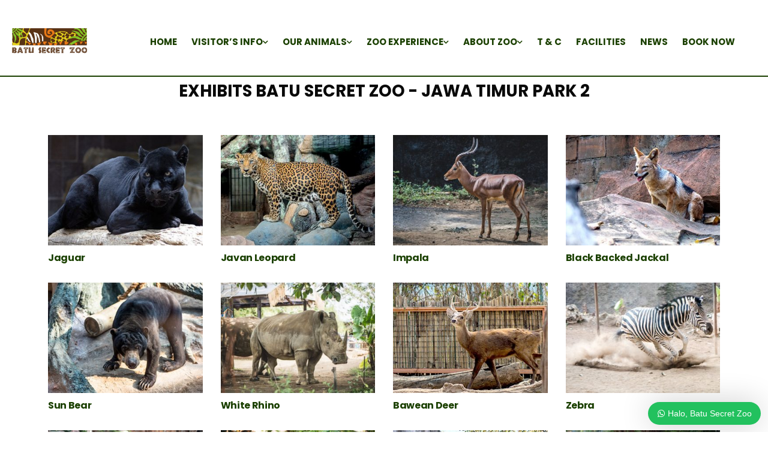

--- FILE ---
content_type: text/html
request_url: https://jtp.id/batusecretzoo/exhibits-batu-secret-zoo/
body_size: 29570
content:
<!DOCTYPE html>
<html lang="en-US">
<head>
<meta name="MobileOptimized" content="width">
<meta name="HandheldFriendly" content="true">
<meta name="generator" content="Drupal 8 (https://www.drupal.org)">

<meta name="MobileOptimized" content="width">
<meta name="HandheldFriendly" content="true">


	<meta charset="UTF-8">
	<meta name="viewport" content="width=device-width, initial-scale=1">
	<link rel="profile" href="https://gmpg.org/xfn/11">
	
	
<meta name="robots" content="index, follow, max-image-preview:large, max-snippet:-1, max-video-preview:-1">
<meta property="og:type" content="website">
<meta property="og:title" content="Home &amp;#8211; Exhibits Batu Secret Zoo Jawa Timur Park 2">
<meta property="og:site_name" content="Home - Batu Secret Zoo">
<meta property="og:description" content="EXHIBITS BATU SECRET ZOO - JAWA TIMUR PARK 2 edit post 104 Jaguar edit post exhibits Javan Leopard edit post">
<meta property="og:url" content="./index.html">
<meta property="og:locale" content="en_US">
<meta property="og:image" content="https://nos.wjv-1.neo.id/cdn-batusecretzoo/2022/12/logo_wahana.png">
<meta property="og:image:height" content="332">
<meta property="og:image:width" content="502">
<meta name="twitter:card" content="summary">
<meta name="twitter:url" content="./index.html">
<meta name="twitter:title" content="Home &#8211; Exhibits Batu Secret Zoo Jawa Timur Park 2">
<meta name="twitter:description" content="EXHIBITS BATU SECRET ZOO - JAWA TIMUR PARK 2 edit post 104 Jaguar edit post exhibits Javan Leopard edit post">
<meta name="twitter:image:src" content="https://nos.wjv-1.neo.id/cdn-batusecretzoo/2022/12/logo_wahana.png">
<meta name="twitter:image:width" content="502">
<meta name="twitter:image:height" content="332">
<meta name="twitter:site" content="https://twitter.com/jawatimurpark">
			<script type="text/javascript">var jnews_ajax_url = '/batusecretzoo/24hour/?ajax-request=jnews'</script>
			<script type="text/javascript">;window.jnews=window.jnews||{},window.jnews.library=window.jnews.library||{},window.jnews.library=function(){"use strict";var t=this;t.win=window,t.doc=document,t.globalBody=t.doc.getElementsByTagName("body")[0],t.globalBody=t.globalBody?t.globalBody:t.doc,t.win.jnewsDataStorage=t.win.jnewsDataStorage||{_storage:new WeakMap,put:function(t,e,n){this._storage.has(t)||this._storage.set(t,new Map),this._storage.get(t).set(e,n)},get:function(t,e){return this._storage.get(t).get(e)},has:function(t,e){return this._storage.has(t)&&this._storage.get(t).has(e)},remove:function(t,e){var n=this._storage.get(t).delete(e);return 0===!this._storage.get(t).size&&this._storage.delete(t),n}},t.windowWidth=function(){return t.win.innerWidth||t.docEl.clientWidth||t.globalBody.clientWidth},t.windowHeight=function(){return t.win.innerHeight||t.docEl.clientHeight||t.globalBody.clientHeight},t.requestAnimationFrame=t.win.requestAnimationFrame||t.win.webkitRequestAnimationFrame||t.win.mozRequestAnimationFrame||t.win.msRequestAnimationFrame||window.oRequestAnimationFrame||function(t){return setTimeout(t,1e3/60)},t.cancelAnimationFrame=t.win.cancelAnimationFrame||t.win.webkitCancelAnimationFrame||t.win.webkitCancelRequestAnimationFrame||t.win.mozCancelAnimationFrame||t.win.msCancelRequestAnimationFrame||t.win.oCancelRequestAnimationFrame||function(t){clearTimeout(t)},t.classListSupport="classList"in document.createElement("_"),t.hasClass=t.classListSupport?function(t,e){return t.classList.contains(e)}:function(t,e){return t.className.indexOf(e)>=0},t.addClass=t.classListSupport?function(e,n){t.hasClass(e,n)||e.classList.add(n)}:function(e,n){t.hasClass(e,n)||(e.className+=" "+n)},t.removeClass=t.classListSupport?function(e,n){t.hasClass(e,n)&&e.classList.remove(n)}:function(e,n){t.hasClass(e,n)&&(e.className=e.className.replace(n,""))},t.objKeys=function(t){var e=[];for(var n in t)Object.prototype.hasOwnProperty.call(t,n)&&e.push(n);return e},t.isObjectSame=function(t,e){var n=!0;return JSON.stringify(t)!==JSON.stringify(e)&&(n=!1),n},t.extend=function(){for(var t,e,n,i=arguments[0]||{},o=1,a=arguments.length;o<a;o++)if(null!==(t=arguments[o]))for(e in t)i!==(n=t[e])&&void 0!==n&&(i[e]=n);return i},t.dataStorage=t.win.jnewsDataStorage,t.isVisible=function(t){return 0!==t.offsetWidth&&0!==t.offsetHeight||t.getBoundingClientRect().length},t.getHeight=function(t){return t.offsetHeight||t.clientHeight||t.getBoundingClientRect().height},t.getWidth=function(t){return t.offsetWidth||t.clientWidth||t.getBoundingClientRect().width},t.supportsPassive=!1;try{var e=Object.defineProperty({},"passive",{get:function(){t.supportsPassive=!0}});"createEvent"in t.doc?t.win.addEventListener("test",null,e):"fireEvent"in t.doc&&t.win.attachEvent("test",null)}catch(t){}t.passiveOption=!!t.supportsPassive&&{passive:!0},t.addEvents=function(e,n,i){for(var o in n){var a=["touchstart","touchmove"].indexOf(o)>=0&&!i&&t.passiveOption;"createEvent"in t.doc?e.addEventListener(o,n[o],a):"fireEvent"in t.doc&&e.attachEvent("on"+o,n[o])}},t.removeEvents=function(e,n){for(var i in n)"createEvent"in t.doc?e.removeEventListener(i,n[i]):"fireEvent"in t.doc&&e.detachEvent("on"+i,n[i])},t.triggerEvents=function(e,n,i){var o;i=i||{detail:null};return"createEvent"in t.doc?(!(o=t.doc.createEvent("CustomEvent")||new CustomEvent(n)).initCustomEvent||o.initCustomEvent(n,!0,!1,i),void e.dispatchEvent(o)):"fireEvent"in t.doc?((o=t.doc.createEventObject()).eventType=n,void e.fireEvent("on"+o.eventType,o)):void 0},t.getParents=function(e,n){void 0===n&&(n=t.doc);for(var i=[],o=e.parentNode,a=!1;!a;)if(o){var s=o;s.querySelectorAll(n).length?a=!0:(i.push(s),o=s.parentNode)}else i=[],a=!0;return i},t.forEach=function(t,e,n){for(var i=0,o=t.length;i<o;i++)e.call(n,t[i],i)},t.getText=function(t){return t.innerText||t.textContent},t.setText=function(t,e){var n="object"==typeof e?e.innerText||e.textContent:e;t.innerText&&(t.innerText=n),t.textContent&&(t.textContent=n)},t.httpBuildQuery=function(e){return t.objKeys(e).reduce(function e(n){var i=arguments.length>1&&void 0!==arguments[1]?arguments[1]:null;return function(o,a){var s=n[a];a=encodeURIComponent(a);var r=i?"".concat(i,"[").concat(a,"]"):a;return null==s||"function"==typeof s?(o.push("".concat(r,"=")),o):["number","boolean","string"].includes(typeof s)?(o.push("".concat(r,"=").concat(encodeURIComponent(s))),o):(o.push(t.objKeys(s).reduce(e(s,r),[]).join("&")),o)}}(e),[]).join("&")},t.scrollTo=function(e,n,i){function o(t,e,n){this.start=this.position(),this.change=t-this.start,this.currentTime=0,this.increment=20,this.duration=void 0===n?500:n,this.callback=e,this.finish=!1,this.animateScroll()}return Math.easeInOutQuad=function(t,e,n,i){return(t/=i/2)<1?n/2*t*t+e:-n/2*(--t*(t-2)-1)+e},o.prototype.stop=function(){this.finish=!0},o.prototype.move=function(e){t.doc.documentElement.scrollTop=e,t.globalBody.parentNode.scrollTop=e,t.globalBody.scrollTop=e},o.prototype.position=function(){return t.doc.documentElement.scrollTop||t.globalBody.parentNode.scrollTop||t.globalBody.scrollTop},o.prototype.animateScroll=function(){this.currentTime+=this.increment;var e=Math.easeInOutQuad(this.currentTime,this.start,this.change,this.duration);this.move(e),this.currentTime<this.duration&&!this.finish?t.requestAnimationFrame.call(t.win,this.animateScroll.bind(this)):this.callback&&"function"==typeof this.callback&&this.callback()},new o(e,n,i)},t.unwrap=function(e){var n,i=e;t.forEach(e,(function(t,e){n?n+=t:n=t})),i.replaceWith(n)},t.performance={start:function(t){performance.mark(t+"Start")},stop:function(t){performance.mark(t+"End"),performance.measure(t,t+"Start",t+"End")}},t.fps=function(){var e=0,n=0,i=0;!function(){var o=e=0,a=0,s=0,r=document.getElementById("fpsTable"),c=function(e){void 0===document.getElementsByTagName("body")[0]?t.requestAnimationFrame.call(t.win,(function(){c(e)})):document.getElementsByTagName("body")[0].appendChild(e)};null===r&&((r=document.createElement("div")).style.position="fixed",r.style.top="120px",r.style.left="10px",r.style.width="100px",r.style.height="20px",r.style.border="1px solid black",r.style.fontSize="11px",r.style.zIndex="100000",r.style.backgroundColor="white",r.id="fpsTable",c(r));var l=function(){i++,n=Date.now(),(a=(i/(s=(n-e)/1e3)).toPrecision(2))!=o&&(o=a,r.innerHTML=o+"fps"),1<s&&(e=n,i=0),t.requestAnimationFrame.call(t.win,l)};l()}()},t.instr=function(t,e){for(var n=0;n<e.length;n++)if(-1!==t.toLowerCase().indexOf(e[n].toLowerCase()))return!0},t.winLoad=function(e,n){function i(i){if("complete"===t.doc.readyState||"interactive"===t.doc.readyState)return!i||n?setTimeout(e,n||1):e(i),1}i()||t.addEvents(t.win,{load:i})},t.docReady=function(e,n){function i(i){if("complete"===t.doc.readyState||"interactive"===t.doc.readyState)return!i||n?setTimeout(e,n||1):e(i),1}i()||t.addEvents(t.doc,{DOMContentLoaded:i})},t.fireOnce=function(){t.docReady((function(){t.assets=t.assets||[],t.assets.length&&(t.boot(),t.load_assets())}),50)},t.boot=function(){t.length&&t.doc.querySelectorAll("style[media]").forEach((function(t){"not all"==t.getAttribute("media")&&t.removeAttribute("media")}))},t.create_js=function(e,n){var i=t.doc.createElement("script");switch(i.setAttribute("src",e),n){case"defer":i.setAttribute("defer",!0);break;case"async":i.setAttribute("async",!0);break;case"deferasync":i.setAttribute("defer",!0),i.setAttribute("async",!0)}t.globalBody.appendChild(i)},t.load_assets=function(){"object"==typeof t.assets&&t.forEach(t.assets.slice(0),(function(e,n){var i="";e.defer&&(i+="defer"),e.async&&(i+="async"),t.create_js(e.url,i);var o=t.assets.indexOf(e);o>-1&&t.assets.splice(o,1)})),t.assets=jnewsoption.au_scripts=window.jnewsads=[]},t.docReady((function(){t.globalBody=t.globalBody==t.doc?t.doc.getElementsByTagName("body")[0]:t.globalBody,t.globalBody=t.globalBody?t.globalBody:t.doc}))},window.jnews.library=new window.jnews.library;;;
</script>
	
	<title>Home - Exhibits Batu Secret Zoo Jawa Timur Park 2</title>
	<meta name="description" content="Exhibits Batu Secret Zoo Jawa Timur Park Dua - Wisata Edukasi Keluarga Masa Kini dengan Pameran atau Pertunjukan khas Indonesia">
	<link rel="canonical" href="./index.html">
	<meta property="og:locale" content="en_US">
	<meta property="og:type" content="article">
	<meta property="og:title" content="Home - Exhibits Batu Secret Zoo Jawa Timur Park 2">
	<meta property="og:description" content="Exhibits Batu Secret Zoo Jawa Timur Park Dua - Wisata Edukasi Keluarga Masa Kini dengan Pameran atau Pertunjukan khas Indonesia">
	<meta property="og:url" content="./index.html">
	<meta property="og:site_name" content="Home - Batu Secret Zoo">
	<meta property="article:modified_time" content="2024-04-02T05:53:10+00:00">
	<meta property="og:image" content="./../storage/2022/12/logo_wahana.png">
	<meta property="og:image:width" content="502">
	<meta property="og:image:height" content="332">
	<meta property="og:image:type" content="image/png">
	<meta name="twitter:card" content="summary_large_image">
	<meta name="twitter:label1" content="Est. reading time">
	<meta name="twitter:data1" content="5 minutes">
	<script type="application/ld+json" class="yoast-schema-graph">{"@context":"https://schema.org","@graph":[{"@type":"WebPage","@id":".//exhibits-batu-secret-zoo/","url":".//exhibits-batu-secret-zoo/","name":"Home - Exhibits Batu Secret Zoo Jawa Timur Park 2","isPartOf":{"@id":".//#website"},"primaryImageOfPage":{"@id":".//exhibits-batu-secret-zoo/#primaryimage"},"image":{"@id":".//exhibits-batu-secret-zoo/#primaryimage"},"thumbnailUrl":"https://nos.wjv-1.neo.id/cdn-batusecretzoo/2022/12/logo_wahana.png","datePublished":"2023-01-09T02:41:26+00:00","dateModified":"2024-04-02T05:53:10+00:00","description":"Exhibits Batu Secret Zoo Jawa Timur Park Dua - Wisata Edukasi Keluarga Masa Kini dengan Pameran atau Pertunjukan khas Indonesia","breadcrumb":{"@id":".//exhibits-batu-secret-zoo/#breadcrumb"},"inLanguage":"en-US","potentialAction":[{"@type":"ReadAction","target":[".//exhibits-batu-secret-zoo/"]}]},{"@type":"ImageObject","inLanguage":"en-US","@id":".//exhibits-batu-secret-zoo/#primaryimage","url":"https://nos.wjv-1.neo.id/cdn-batusecretzoo/2022/12/logo_wahana.png","contentUrl":"https://nos.wjv-1.neo.id/cdn-batusecretzoo/2022/12/logo_wahana.png","width":502,"height":332,"caption":"Logo Wahana Batu Secret Zoo"},{"@type":"BreadcrumbList","@id":".//exhibits-batu-secret-zoo/#breadcrumb","itemListElement":[{"@type":"ListItem","position":1,"name":"Home","item":".//"},{"@type":"ListItem","position":2,"name":"Home – Exhibits Batu Secret Zoo Jawa Timur Park 2"}]},{"@type":"WebSite","@id":".//#website","url":".//","name":"Home - Batu Secret Zoo","description":"Jawa Timur Park 2","publisher":{"@id":".//#organization"},"potentialAction":[{"@type":"SearchAction","target":{"@type":"EntryPoint","urlTemplate":".//?s={search_term_string}"},"query-input":"required name=search_term_string"}],"inLanguage":"en-US"},{"@type":"Organization","@id":".//#organization","name":"Home - Batu Secret Zoo","url":".//","logo":{"@type":"ImageObject","inLanguage":"en-US","@id":".//#/schema/logo/image/","url":"https://jtp.id/batusecretzoo/wp-content/uploads/2023/01/logo_wahana_Batu_Secret_Zoo-preview.png","contentUrl":"https://jtp.id/batusecretzoo/wp-content/uploads/2023/01/logo_wahana_Batu_Secret_Zoo-preview.png","width":502,"height":332,"caption":"Home - Batu Secret Zoo"},"image":{"@id":".//#/schema/logo/image/"}}]}</script>
	


<link rel="dns-prefetch" href="//www.googletagmanager.com">
<link rel="dns-prefetch" href="//fonts.googleapis.com">
<link rel="preconnect" href="https://fonts.gstatic.com/">


<link rel="alternate" title="oEmbed (JSON)" type="application/json+oembed" href="./../wp-json/oembed/1.0/embed/index.html?url=.%2F%2Fexhibits-batu-secret-zoo%2F">
<link rel="alternate" title="oEmbed (XML)" type="text/xml+oembed" href="./../wp-json/oembed/1.0/embed/index.html?url=.%2F%2Fexhibits-batu-secret-zoo%2F#038;format=xml">
<style id="wp-img-auto-sizes-contain-inline-css" type="text/css">img:is([sizes=auto i],[sizes^="auto," i]){contain-intrinsic-size:3000px 1500px}
/*# sourceURL=wp-img-auto-sizes-contain-inline-css */</style>
<link rel="stylesheet" id="fastgallery-vc-main-style-css" href="./../core/modules/fastgalleryelementor/assets/css/style.css" type="text/css" media="all">
<link rel="stylesheet" id="hfe-widgets-style-css" href="./../core/modules/header-footer-elementor/inc/widgets-css/frontend.css" type="text/css" media="all">
<style id="wp-emoji-styles-inline-css" type="text/css">img.wp-smiley, img.emoji {
		display: inline !important;
		border: none !important;
		box-shadow: none !important;
		height: 1em !important;
		width: 1em !important;
		margin: 0 0.07em !important;
		vertical-align: -0.1em !important;
		background: none !important;
		padding: 0 !important;
	}
/*# sourceURL=wp-emoji-styles-inline-css */</style>
<style id="classic-theme-styles-inline-css" type="text/css">/*! This file is auto-generated */
.wp-block-button__link{color:#fff;background-color:#32373c;border-radius:9999px;box-shadow:none;text-decoration:none;padding:calc(.667em + 2px) calc(1.333em + 2px);font-size:1.125em}.wp-block-file__button{background:#32373c;color:#fff;text-decoration:none}
/*# sourceURL=/wp-includes/css/classic-themes.min.css */</style>
<link rel="stylesheet" id="elementor-icons-css" href="./../core/modules/f65f29574d/assets/lib/eicons/css/elementor-icons.min.css" type="text/css" media="all">
<link rel="stylesheet" id="elementor-frontend-css" href="./../core/modules/f65f29574d/assets/css/frontend-lite.min.css" type="text/css" media="all">
<link rel="stylesheet" id="elementor-post-257-css" href="./../storage/elementor/css/post-257.css" type="text/css" media="all">
<link rel="stylesheet" id="tmea-parallax-bg-css" href="./../core/modules/theme-masters-elementor/assets/css/library/parallax-bg.min.css" type="text/css" media="all">
<link rel="stylesheet" id="tmea-gradient-bg-anim-css" href="./../core/modules/theme-masters-elementor/assets/css/library/gradient-bg.min.css" type="text/css" media="all">
<link rel="stylesheet" id="tme-lib-frontend-css" href="./../core/modules/theme-masters-elementor/assets/css/frontend.min.css" type="text/css" media="all">
<link rel="stylesheet" id="elementor-global-css" href="./../storage/elementor/css/global.css" type="text/css" media="all">
<link rel="stylesheet" id="elementor-post-895-css" href="./../storage/elementor/css/post-895.css" type="text/css" media="all">
<link rel="stylesheet" id="hfe-style-css" href="./../core/modules/header-footer-elementor/assets/css/header-footer-elementor.css" type="text/css" media="all">
<link rel="stylesheet" id="elementor-post-1728-css" href="./../storage/elementor/css/post-1728.css" type="text/css" media="all">
<link rel="stylesheet" id="wws-public-style-css" href="./../core/modules/6cff81c5b8/assets/public/css/wws-public-style.css?v=1.5.5" type="text/css" media="all">
<link rel="stylesheet" id="wws-public-style-template-css" href="./../core/modules/6cff81c5b8/assets/public/css/template-6.css?v=1.5.5" type="text/css" media="all">
<link rel="stylesheet" id="js_composer_front-css" href="./../core/modules/041dc5d622/assets/css/js_composer.min.css" type="text/css" media="all">
<link rel="stylesheet" id="jeg_customizer_font-css" href="//fonts.googleapis.com/css?family=Poppins%3Areguler&#038;display=swap" type="text/css" media="all">
<link rel="stylesheet" id="hfe-icons-list-css" href="./../core/modules/f65f29574d/assets/css/widget-icon-list.min.css" type="text/css" media="all">
<link rel="stylesheet" id="hfe-social-icons-css" href="./../core/modules/f65f29574d/assets/css/widget-social-icons.min.css" type="text/css" media="all">
<link rel="stylesheet" id="hfe-social-share-icons-brands-css" href="./../core/modules/f65f29574d/assets/lib/font-awesome/css/brands.css" type="text/css" media="all">
<link rel="stylesheet" id="hfe-social-share-icons-fontawesome-css" href="./../core/modules/f65f29574d/assets/lib/font-awesome/css/fontawesome.css" type="text/css" media="all">
<link rel="stylesheet" id="hfe-nav-menu-icons-css" href="./../core/modules/f65f29574d/assets/lib/font-awesome/css/solid.css" type="text/css" media="all">
<link rel="stylesheet" id="jnews-frontend-css" href="./../core/views/fd676332bc/assets/dist/frontend.min.css" type="text/css" media="all">
<link rel="stylesheet" id="jnews-elementor-css" href="./../core/views/fd676332bc/assets/css/elementor-frontend.css" type="text/css" media="all">
<link rel="stylesheet" id="jnews-style-css" href="./../core/views/fd676332bc/design.css" type="text/css" media="all">
<link rel="stylesheet" id="jnews-darkmode-css" href="./../core/views/fd676332bc/assets/css/darkmode.css" type="text/css" media="all">
<link rel="stylesheet" id="google-fonts-1-css" href="https://fonts.googleapis.com/css?family=Roboto%3A100%2C100italic%2C200%2C200italic%2C300%2C300italic%2C400%2C400italic%2C500%2C500italic%2C600%2C600italic%2C700%2C700italic%2C800%2C800italic%2C900%2C900italic%7CRoboto+Slab%3A100%2C100italic%2C200%2C200italic%2C300%2C300italic%2C400%2C400italic%2C500%2C500italic%2C600%2C600italic%2C700%2C700italic%2C800%2C800italic%2C900%2C900italic%7CPoppins%3A100%2C100italic%2C200%2C200italic%2C300%2C300italic%2C400%2C400italic%2C500%2C500italic%2C600%2C600italic%2C700%2C700italic%2C800%2C800italic%2C900%2C900italic&#038;display=auto" type="text/css" media="all">
<link rel="stylesheet" id="jnews-social-login-style-css" href="./../core/modules/jnews-social-login/assets/css/plugin.css" type="text/css" media="all">
<link rel="stylesheet" id="jnews-select-share-css" href="./../core/modules/ba74db6e42/assets/css/plugin.css" type="text/css" media="all">
<link rel="stylesheet" id="jnews-weather-style-css" href="./../core/modules/19582df48f/assets/css/plugin.css" type="text/css" media="all">
<script type="text/javascript" src="./../core/modules/f64cdc0ea9/js/jquery/jquery-1.12.4-wp.js" id="jquery-core-js"></script>
<script type="text/javascript" src="./../core/modules/f64cdc0ea9/js/jquery-migrate/jquery-migrate-1.4.1-wp.js" id="jquery-migrate-js"></script>


<script type="text/javascript" src="https://www.googletagmanager.com/gtag/js?id=UA-266745603-1" id="google_gtagjs-js" async></script>
<script type="text/javascript" id="google_gtagjs-js-after">
/* <![CDATA[ */
window.dataLayer = window.dataLayer || [];function gtag(){dataLayer.push(arguments);}
gtag('set', 'linker', {"domains":["jtp.id"]} );
gtag("js", new Date());
gtag("set", "developer_id.dZTNiMT", true);
gtag("config", "UA-266745603-1", {"anonymize_ip":true});
//# sourceURL=google_gtagjs-js-after
/* ]]> */
</script>


<link rel="shortlink" href="./../index.html?p=895">

<script>!function(f,b,e,v,n,t,s)
{if(f.fbq)return;n=f.fbq=function(){n.callMethod?
n.callMethod.apply(n,arguments):n.queue.push(arguments)};
if(!f._fbq)f._fbq=n;n.push=n;n.loaded=!0;n.version='2.0';
n.queue=[];t=b.createElement(e);t.async=!0;
t.src=v;s=b.getElementsByTagName(e)[0];
s.parentNode.insertBefore(t,s)}(window, document,'script',
'https://connect.facebook.net/en_US/fbevents.js');
fbq('init', '1256652614684286');
fbq('track', 'PageView');</script>
<noscript><img height="1" width="1" style="display:none" src="https://www.facebook.com/tr?id=1256652614684286&ev=PageView&noscript=1"></noscript>

<style type="text/css" id="branda-admin-bar-logo">body #wpadminbar #wp-admin-bar-wp-logo > .ab-item {
	background-image: url(./../storage/2022/02/logo_wahana-1.png);
	background-repeat: no-repeat;
	background-position: 50%;
	background-size: 80%;
}
body #wpadminbar #wp-admin-bar-wp-logo > .ab-item .ab-icon:before {
	content: " ";
}</style>


        <script type="text/javascript">var jQueryMigrateHelperHasSentDowngrade = false;

			window.onerror = function( msg, url, line, col, error ) {
				// Break out early, do not processing if a downgrade reqeust was already sent.
				if ( jQueryMigrateHelperHasSentDowngrade ) {
					return true;
                }

				var xhr = new XMLHttpRequest();
				var nonce = 'edb585e45c';
				var jQueryFunctions = [
					'andSelf',
					'browser',
					'live',
					'boxModel',
					'support.boxModel',
					'size',
					'swap',
					'clean',
					'sub',
                ];
				var match_pattern = /\)\.(.+?) is not a function/;
                var erroredFunction = msg.match( match_pattern );

                // If there was no matching functions, do not try to downgrade.
                if ( typeof erroredFunction !== 'object' || typeof erroredFunction[1] === "undefined" || -1 === jQueryFunctions.indexOf( erroredFunction[1] ) ) {
                    return true;
                }

                // Set that we've now attempted a downgrade request.
                jQueryMigrateHelperHasSentDowngrade = true;

				xhr.open( 'POST', './/wp-admin/admin-ajax.php' );
				xhr.setRequestHeader( 'Content-Type', 'application/x-www-form-urlencoded' );
				xhr.onload = function () {
					var response,
                        reload = false;

					if ( 200 === xhr.status ) {
                        try {
                        	response = JSON.parse( xhr.response );

                        	reload = response.data.reload;
                        } catch ( e ) {
                        	reload = false;
                        }
                    }

					// Automatically reload the page if a deprecation caused an automatic downgrade, ensure visitors get the best possible experience.
					if ( reload ) {
						location.reload();
                    }
				};

				xhr.send( encodeURI( 'action=jquery-migrate-downgrade-version&_wpnonce=' + nonce ) );

				// Suppress error alerts in older browsers
				return true;
			}</script>

				<meta name="ssp-url">
		<meta name="ssp-origin-url" content="aHR0cHM6Ly9qdHAuaWQvYmF0dXNlY3JldHpvby8yNGhvdXI=">

					<meta name="ssp-config-url" content="/wp-content/uploads/simply-static/configs/">
		
				
			
			<style>@font-face {
		      font-family: 'wwsFonts';
		      src: url('./../core/modules/6cff81c5b8/assets/public/fonts/fontello.eot?7780581');
		      src: url('./../core/modules/6cff81c5b8/assets/public/fonts/fontello.eot?7780581#iefix') format('embedded-opentype'),
		           url('./../core/modules/6cff81c5b8/assets/public/fonts/fontello.woff?7780581') format('woff'),
		           url('./../core/modules/6cff81c5b8/assets/public/fonts/fontello.ttf?7780581') format('truetype'),
		           url('./../core/modules/6cff81c5b8/assets/public/fonts/fontello.svg?7780581#fontello') format('svg');
		      font-weight: normal;
		      font-style: normal;
			   }
				.wws--bg-color {
					background-color: #22C15E
				}
				.wws--text-color {
					color: #ffffff
				}

				


				
					.wws-popup__open-btn {
					  padding: 8px 15px;
					  font-size: 14px;
					  border-radius: 20px;
					  display: inline-block;
					  margin-top: 14px;
					  cursor: pointer;
					  font-family: Arial, Helvetica, sans-serif;
					}
				


				


				
				
					
					
					
					
					
					
						.wws-popup-container--position { right: 12px; bottom: 12px; }
						.wws-popup__open-btn { float: right; }
						.wws-gradient--position {
						  bottom: 0;
						  right: 0;
						  background: radial-gradient(ellipse at bottom right, rgba(29, 39, 54, 0.2) 0, rgba(29, 39, 54, 0) 72%);
						}
					

				

				
						@media( max-width: 720px ) {
							.wws-popup__open-btn {
								padding: 0 !important;
								width: 50px !important;
								height: 50px !important;
								border-radius: 50% !important;
								display: flex !important;
								justify-content: center !important;
								align-items: center !important;
								font-size: 34px !important;
							}
							.wws-popup__open-btn span { display: none; }
						}</style>
			

		</head>
<body><span><div id="wws-layout-6" class="wws-popup-container wws-popup-container--position">

    
      <div class="wws-gradient wws-gradient--position"></div>
    

    
    <div class="wws-popup" data-wws-popup-status="0">
      
      
      <div class="wws-popup__header">

        
        <div class="wws-popup__close-btn wws--bg-color wws--text-color wws-shadow">
          <i class="wws-icon wws-icon-close wws-popup__close-icon" aria-hidden="true"></i>
        </div>
        <div class="wws-clearfix"></div>
        

      </div>
      

      
      <div class="wws-popup__body">

        
        <div class="wws-popup__support-wrapper  wws-shadow">
          <div class="wws-popup__support">
            <div class="wws-popup__support-about wws--bg-color wws--text-color">
              Jawa Timur Park 2
            </div>
          </div>
        </div>
        <div class="wws-clearfix"></div>
        


        

        
        <div class="wws-popup__support-person-container wws-shadow">
          
          

          <div class="wws-popup__support-person-wrapper">
          
          <a class="wws-popup__support-person-link" href="https://wa.me/6281131150077?text=Halo Batu Secret Zoo" target="_blank" data-wws-pre-msg="Halo Batu Secret Zoo">
                <div class="wws-popup__support-person">
                  <div class="wws-popup__support-person-img-wrapper">
                    
                    
                      <img class="wws-popup__support-person-img" src="./../storage/2021/12/logo_wahana-1.png" alt="WeCreativez WhatsApp Support" width="54">
                    
                    
                    <div class="wws-popup__support-person-available"></div>
                  </div>
                  <div class="wws-popup__support-person-info-wrapper">
                    <div class="wws-popup__support-person-title">Batu Secret Zoo</div>
                    <div class="wws-popup__support-person-name">Batu Secret Zoo</div>
                    <div class="wws-popup__support-person-status">Available</div>
                  </div>
                </div>
              </a>
              

          </div>          

          

        </div>
        
        
      </div>
      

    </div>
    
    
      
      <div class="wws-popup__footer">
        
        
        <div class="wws-popup__open-btn wws--bg-color wws--text-color wws-shadow">
          <i class="wws-icon wws-icon-whatsapp wws-popup__open-icon" aria-hidden="true"></i> <span>Halo, Batu Secret Zoo</span>
        </div>
        <div class="wws-clearfix"></div>
        

      </div>
      
    
  </div>










<style type="text/css">.saboxplugin-wrap{-webkit-box-sizing:border-box;-moz-box-sizing:border-box;-ms-box-sizing:border-box;box-sizing:border-box;border:1px solid #eee;width:100%;clear:both;display:block;overflow:hidden;word-wrap:break-word;position:relative}.saboxplugin-wrap .saboxplugin-gravatar{float:left;padding:0 20px 20px 20px}.saboxplugin-wrap .saboxplugin-gravatar img{max-width:100px;height:auto;border-radius:0;}.saboxplugin-wrap .saboxplugin-authorname{font-size:18px;line-height:1;margin:20px 0 0 20px;display:block}.saboxplugin-wrap .saboxplugin-authorname a{text-decoration:none}.saboxplugin-wrap .saboxplugin-authorname a:focus{outline:0}.saboxplugin-wrap .saboxplugin-desc{display:block;margin:5px 20px}.saboxplugin-wrap .saboxplugin-desc a{text-decoration:underline}.saboxplugin-wrap .saboxplugin-desc p{margin:5px 0 12px}.saboxplugin-wrap .saboxplugin-web{margin:0 20px 15px;text-align:left}.saboxplugin-wrap .sab-web-position{text-align:right}.saboxplugin-wrap .saboxplugin-web a{color:#ccc;text-decoration:none}.saboxplugin-wrap .saboxplugin-socials{position:relative;display:block;background:#fcfcfc;padding:5px;border-top:1px solid #eee}.saboxplugin-wrap .saboxplugin-socials a svg{width:20px;height:20px}.saboxplugin-wrap .saboxplugin-socials a svg .st2{fill:#fff; transform-origin:center center;}.saboxplugin-wrap .saboxplugin-socials a svg .st1{fill:rgba(0,0,0,.3)}.saboxplugin-wrap .saboxplugin-socials a:hover{opacity:.8;-webkit-transition:opacity .4s;-moz-transition:opacity .4s;-o-transition:opacity .4s;transition:opacity .4s;box-shadow:none!important;-webkit-box-shadow:none!important}.saboxplugin-wrap .saboxplugin-socials .saboxplugin-icon-color{box-shadow:none;padding:0;border:0;-webkit-transition:opacity .4s;-moz-transition:opacity .4s;-o-transition:opacity .4s;transition:opacity .4s;display:inline-block;color:#fff;font-size:0;text-decoration:inherit;margin:5px;-webkit-border-radius:0;-moz-border-radius:0;-ms-border-radius:0;-o-border-radius:0;border-radius:0;overflow:hidden}.saboxplugin-wrap .saboxplugin-socials .saboxplugin-icon-grey{text-decoration:inherit;box-shadow:none;position:relative;display:-moz-inline-stack;display:inline-block;vertical-align:middle;zoom:1;margin:10px 5px;color:#444;fill:#444}.clearfix:after,.clearfix:before{content:' ';display:table;line-height:0;clear:both}.ie7 .clearfix{zoom:1}.saboxplugin-socials.sabox-colored .saboxplugin-icon-color .sab-twitch{border-color:#38245c}.saboxplugin-socials.sabox-colored .saboxplugin-icon-color .sab-addthis{border-color:#e91c00}.saboxplugin-socials.sabox-colored .saboxplugin-icon-color .sab-behance{border-color:#003eb0}.saboxplugin-socials.sabox-colored .saboxplugin-icon-color .sab-delicious{border-color:#06c}.saboxplugin-socials.sabox-colored .saboxplugin-icon-color .sab-deviantart{border-color:#036824}.saboxplugin-socials.sabox-colored .saboxplugin-icon-color .sab-digg{border-color:#00327c}.saboxplugin-socials.sabox-colored .saboxplugin-icon-color .sab-dribbble{border-color:#ba1655}.saboxplugin-socials.sabox-colored .saboxplugin-icon-color .sab-facebook{border-color:#1e2e4f}.saboxplugin-socials.sabox-colored .saboxplugin-icon-color .sab-flickr{border-color:#003576}.saboxplugin-socials.sabox-colored .saboxplugin-icon-color .sab-github{border-color:#264874}.saboxplugin-socials.sabox-colored .saboxplugin-icon-color .sab-google{border-color:#0b51c5}.saboxplugin-socials.sabox-colored .saboxplugin-icon-color .sab-googleplus{border-color:#96271a}.saboxplugin-socials.sabox-colored .saboxplugin-icon-color .sab-html5{border-color:#902e13}.saboxplugin-socials.sabox-colored .saboxplugin-icon-color .sab-instagram{border-color:#1630aa}.saboxplugin-socials.sabox-colored .saboxplugin-icon-color .sab-linkedin{border-color:#00344f}.saboxplugin-socials.sabox-colored .saboxplugin-icon-color .sab-pinterest{border-color:#5b040e}.saboxplugin-socials.sabox-colored .saboxplugin-icon-color .sab-reddit{border-color:#992900}.saboxplugin-socials.sabox-colored .saboxplugin-icon-color .sab-rss{border-color:#a43b0a}.saboxplugin-socials.sabox-colored .saboxplugin-icon-color .sab-sharethis{border-color:#5d8420}.saboxplugin-socials.sabox-colored .saboxplugin-icon-color .sab-skype{border-color:#00658a}.saboxplugin-socials.sabox-colored .saboxplugin-icon-color .sab-soundcloud{border-color:#995200}.saboxplugin-socials.sabox-colored .saboxplugin-icon-color .sab-spotify{border-color:#0f612c}.saboxplugin-socials.sabox-colored .saboxplugin-icon-color .sab-stackoverflow{border-color:#a95009}.saboxplugin-socials.sabox-colored .saboxplugin-icon-color .sab-steam{border-color:#006388}.saboxplugin-socials.sabox-colored .saboxplugin-icon-color .sab-user_email{border-color:#b84e05}.saboxplugin-socials.sabox-colored .saboxplugin-icon-color .sab-stumbleUpon{border-color:#9b280e}.saboxplugin-socials.sabox-colored .saboxplugin-icon-color .sab-tumblr{border-color:#10151b}.saboxplugin-socials.sabox-colored .saboxplugin-icon-color .sab-twitter{border-color:#0967a0}.saboxplugin-socials.sabox-colored .saboxplugin-icon-color .sab-vimeo{border-color:#0d7091}.saboxplugin-socials.sabox-colored .saboxplugin-icon-color .sab-windows{border-color:#003f71}.saboxplugin-socials.sabox-colored .saboxplugin-icon-color .sab-whatsapp{border-color:#003f71}.saboxplugin-socials.sabox-colored .saboxplugin-icon-color .sab-wordpress{border-color:#0f3647}.saboxplugin-socials.sabox-colored .saboxplugin-icon-color .sab-yahoo{border-color:#14002d}.saboxplugin-socials.sabox-colored .saboxplugin-icon-color .sab-youtube{border-color:#900}.saboxplugin-socials.sabox-colored .saboxplugin-icon-color .sab-xing{border-color:#000202}.saboxplugin-socials.sabox-colored .saboxplugin-icon-color .sab-mixcloud{border-color:#2475a0}.saboxplugin-socials.sabox-colored .saboxplugin-icon-color .sab-vk{border-color:#243549}.saboxplugin-socials.sabox-colored .saboxplugin-icon-color .sab-medium{border-color:#00452c}.saboxplugin-socials.sabox-colored .saboxplugin-icon-color .sab-quora{border-color:#420e00}.saboxplugin-socials.sabox-colored .saboxplugin-icon-color .sab-meetup{border-color:#9b181c}.saboxplugin-socials.sabox-colored .saboxplugin-icon-color .sab-goodreads{border-color:#000}.saboxplugin-socials.sabox-colored .saboxplugin-icon-color .sab-snapchat{border-color:#999700}.saboxplugin-socials.sabox-colored .saboxplugin-icon-color .sab-500px{border-color:#00557f}.saboxplugin-socials.sabox-colored .saboxplugin-icon-color .sab-mastodont{border-color:#185886}.sabox-plus-item{margin-bottom:20px}@media screen and (max-width:480px){.saboxplugin-wrap{text-align:center}.saboxplugin-wrap .saboxplugin-gravatar{float:none;padding:20px 0;text-align:center;margin:0 auto;display:block}.saboxplugin-wrap .saboxplugin-gravatar img{float:none;display:inline-block;display:-moz-inline-stack;vertical-align:middle;zoom:1}.saboxplugin-wrap .saboxplugin-desc{margin:0 10px 20px;text-align:center}.saboxplugin-wrap .saboxplugin-authorname{text-align:center;margin:10px 0 20px}}body .saboxplugin-authorname a,body .saboxplugin-authorname a:hover{box-shadow:none;-webkit-box-shadow:none}a.sab-profile-edit{font-size:16px!important;line-height:1!important}.sab-edit-settings a,a.sab-profile-edit{color:#0073aa!important;box-shadow:none!important;-webkit-box-shadow:none!important}.sab-edit-settings{margin-right:15px;position:absolute;right:0;z-index:2;bottom:10px;line-height:20px}.sab-edit-settings i{margin-left:5px}.saboxplugin-socials{line-height:1!important}.rtl .saboxplugin-wrap .saboxplugin-gravatar{float:right}.rtl .saboxplugin-wrap .saboxplugin-authorname{display:flex;align-items:center}.rtl .saboxplugin-wrap .saboxplugin-authorname .sab-profile-edit{margin-right:10px}.rtl .sab-edit-settings{right:auto;left:0}img.sab-custom-avatar{max-width:75px;}.saboxplugin-wrap .saboxplugin-gravatar img {-webkit-border-radius:50%;-moz-border-radius:50%;-ms-border-radius:50%;-o-border-radius:50%;border-radius:50%;}.saboxplugin-wrap .saboxplugin-gravatar img {-webkit-border-radius:50%;-moz-border-radius:50%;-ms-border-radius:50%;-o-border-radius:50%;border-radius:50%;}.saboxplugin-wrap .saboxplugin-gravatar img {-webkit-transition:all .5s ease;-moz-transition:all .5s ease;-o-transition:all .5s ease;transition:all .5s ease;}.saboxplugin-wrap .saboxplugin-gravatar img:hover {-webkit-transform:rotate(45deg);-moz-transform:rotate(45deg);-o-transform:rotate(45deg);-ms-transform:rotate(45deg);transform:rotate(45deg);}.saboxplugin-wrap {margin-top:0px; margin-bottom:0px; padding: 0px 0px }.saboxplugin-wrap .saboxplugin-authorname {font-size:18px; line-height:25px;}.saboxplugin-wrap .saboxplugin-desc p, .saboxplugin-wrap .saboxplugin-desc {font-size:14px !important; line-height:21px !important;}.saboxplugin-wrap .saboxplugin-web {font-size:14px;}.saboxplugin-wrap .saboxplugin-socials a svg {width:18px;height:18px;}</style>
<script type="application/ld+json">{"@context":"http:\/\/schema.org","@type":"Organization","@id":".\/\/#organization","url":".\/\/","name":"","logo":{"@type":"ImageObject","url":""},"sameAs":["https:\/\/www.facebook.com\/BatuSecretZooOfficial\/","https:\/\/twitter.com\/jawatimurpark","https:\/\/www.instagram.com\/jatimparkdua\/?hl=id","https:\/\/www.youtube.com\/@JatimParkChannel"]}</script>
<script type="application/ld+json">{"@context":"http:\/\/schema.org","@type":"WebSite","@id":".\/\/#website","url":".\/\/","name":"","potentialAction":{"@type":"SearchAction","target":".\/\/?s={search_term_string}","query-input":"required name=search_term_string"}}</script>
<link rel="icon" href="https://nos.wjv-1.neo.id/cdn-batusecretzoo/2022/01/cropped-BATU-SECRET-ZOO-logo_nocompress-32x32.jpg" sizes="32x32">
<link rel="icon" href="https://nos.wjv-1.neo.id/cdn-batusecretzoo/2022/01/cropped-BATU-SECRET-ZOO-logo_nocompress-192x192.jpg" sizes="192x192">
<link rel="apple-touch-icon" href="https://nos.wjv-1.neo.id/cdn-batusecretzoo/2022/01/cropped-BATU-SECRET-ZOO-logo_nocompress-180x180.jpg">
<meta name="msapplication-TileImage" content="https://nos.wjv-1.neo.id/cdn-batusecretzoo/2022/01/cropped-BATU-SECRET-ZOO-logo_nocompress-270x270.jpg">
<style id="jeg_dynamic_css" type="text/css" data-type="jeg_custom-css">body { --j-body-color : #53585c; --j-accent-color : #1b4001; --j-alt-color : #1b4001; --j-heading-color : #1b4001; } body,.jeg_newsfeed_list .tns-outer .tns-controls button,.jeg_filter_button,.owl-carousel .owl-nav div,.jeg_readmore,.jeg_hero_style_7 .jeg_post_meta a,.widget_calendar thead th,.widget_calendar tfoot a,.jeg_socialcounter a,.entry-header .jeg_meta_like a,.entry-header .jeg_meta_comment a,.entry-content tbody tr:hover,.entry-content th,.jeg_splitpost_nav li:hover a,#breadcrumbs a,.jeg_author_socials a:hover,.jeg_footer_content a,.jeg_footer_bottom a,.jeg_cartcontent,.woocommerce .woocommerce-breadcrumb a { color : #53585c; } a, .jeg_menu_style_5>li>a:hover, .jeg_menu_style_5>li.sfHover>a, .jeg_menu_style_5>li.current-menu-item>a, .jeg_menu_style_5>li.current-menu-ancestor>a, .jeg_navbar .jeg_menu:not(.jeg_main_menu)>li>a:hover, .jeg_midbar .jeg_menu:not(.jeg_main_menu)>li>a:hover, .jeg_side_tabs li.active, .jeg_block_heading_5 strong, .jeg_block_heading_6 strong, .jeg_block_heading_7 strong, .jeg_block_heading_8 strong, .jeg_subcat_list li a:hover, .jeg_subcat_list li button:hover, .jeg_pl_lg_7 .jeg_thumb .jeg_post_category a, .jeg_pl_xs_2:before, .jeg_pl_xs_4 .jeg_postblock_content:before, .jeg_postblock .jeg_post_title a:hover, .jeg_hero_style_6 .jeg_post_title a:hover, .jeg_sidefeed .jeg_pl_xs_3 .jeg_post_title a:hover, .widget_jnews_popular .jeg_post_title a:hover, .jeg_meta_author a, .widget_archive li a:hover, .widget_pages li a:hover, .widget_meta li a:hover, .widget_recent_entries li a:hover, .widget_rss li a:hover, .widget_rss cite, .widget_categories li a:hover, .widget_categories li.current-cat>a, #breadcrumbs a:hover, .jeg_share_count .counts, .commentlist .bypostauthor>.comment-body>.comment-author>.fn, span.required, .jeg_review_title, .bestprice .price, .authorlink a:hover, .jeg_vertical_playlist .jeg_video_playlist_play_icon, .jeg_vertical_playlist .jeg_video_playlist_item.active .jeg_video_playlist_thumbnail:before, .jeg_horizontal_playlist .jeg_video_playlist_play, .woocommerce li.product .pricegroup .button, .widget_display_forums li a:hover, .widget_display_topics li:before, .widget_display_replies li:before, .widget_display_views li:before, .bbp-breadcrumb a:hover, .jeg_mobile_menu li.sfHover>a, .jeg_mobile_menu li a:hover, .split-template-6 .pagenum, .jeg_mobile_menu_style_5>li>a:hover, .jeg_mobile_menu_style_5>li.sfHover>a, .jeg_mobile_menu_style_5>li.current-menu-item>a, .jeg_mobile_menu_style_5>li.current-menu-ancestor>a { color : #1b4001; } .jeg_menu_style_1>li>a:before, .jeg_menu_style_2>li>a:before, .jeg_menu_style_3>li>a:before, .jeg_side_toggle, .jeg_slide_caption .jeg_post_category a, .jeg_slider_type_1_wrapper .tns-controls button.tns-next, .jeg_block_heading_1 .jeg_block_title span, .jeg_block_heading_2 .jeg_block_title span, .jeg_block_heading_3, .jeg_block_heading_4 .jeg_block_title span, .jeg_block_heading_6:after, .jeg_pl_lg_box .jeg_post_category a, .jeg_pl_md_box .jeg_post_category a, .jeg_readmore:hover, .jeg_thumb .jeg_post_category a, .jeg_block_loadmore a:hover, .jeg_postblock.alt .jeg_block_loadmore a:hover, .jeg_block_loadmore a.active, .jeg_postblock_carousel_2 .jeg_post_category a, .jeg_heroblock .jeg_post_category a, .jeg_pagenav_1 .page_number.active, .jeg_pagenav_1 .page_number.active:hover, input[type="submit"], .btn, .button, .widget_tag_cloud a:hover, .popularpost_item:hover .jeg_post_title a:before, .jeg_splitpost_4 .page_nav, .jeg_splitpost_5 .page_nav, .jeg_post_via a:hover, .jeg_post_source a:hover, .jeg_post_tags a:hover, .comment-reply-title small a:before, .comment-reply-title small a:after, .jeg_storelist .productlink, .authorlink li.active a:before, .jeg_footer.dark .socials_widget:not(.nobg) a:hover .fa, div.jeg_breakingnews_title, .jeg_overlay_slider_bottom_wrapper .tns-controls button, .jeg_overlay_slider_bottom_wrapper .tns-controls button:hover, .jeg_vertical_playlist .jeg_video_playlist_current, .woocommerce span.onsale, .woocommerce #respond input#submit:hover, .woocommerce a.button:hover, .woocommerce button.button:hover, .woocommerce input.button:hover, .woocommerce #respond input#submit.alt, .woocommerce a.button.alt, .woocommerce button.button.alt, .woocommerce input.button.alt, .jeg_popup_post .caption, .jeg_footer.dark input[type="submit"], .jeg_footer.dark .btn, .jeg_footer.dark .button, .footer_widget.widget_tag_cloud a:hover, .jeg_inner_content .content-inner .jeg_post_category a:hover, #buddypress .standard-form button, #buddypress a.button, #buddypress input[type="submit"], #buddypress input[type="button"], #buddypress input[type="reset"], #buddypress ul.button-nav li a, #buddypress .generic-button a, #buddypress .generic-button button, #buddypress .comment-reply-link, #buddypress a.bp-title-button, #buddypress.buddypress-wrap .members-list li .user-update .activity-read-more a, div#buddypress .standard-form button:hover, div#buddypress a.button:hover, div#buddypress input[type="submit"]:hover, div#buddypress input[type="button"]:hover, div#buddypress input[type="reset"]:hover, div#buddypress ul.button-nav li a:hover, div#buddypress .generic-button a:hover, div#buddypress .generic-button button:hover, div#buddypress .comment-reply-link:hover, div#buddypress a.bp-title-button:hover, div#buddypress.buddypress-wrap .members-list li .user-update .activity-read-more a:hover, #buddypress #item-nav .item-list-tabs ul li a:before, .jeg_inner_content .jeg_meta_container .follow-wrapper a { background-color : #1b4001; } .jeg_block_heading_7 .jeg_block_title span, .jeg_readmore:hover, .jeg_block_loadmore a:hover, .jeg_block_loadmore a.active, .jeg_pagenav_1 .page_number.active, .jeg_pagenav_1 .page_number.active:hover, .jeg_pagenav_3 .page_number:hover, .jeg_prevnext_post a:hover h3, .jeg_overlay_slider .jeg_post_category, .jeg_sidefeed .jeg_post.active, .jeg_vertical_playlist.jeg_vertical_playlist .jeg_video_playlist_item.active .jeg_video_playlist_thumbnail img, .jeg_horizontal_playlist .jeg_video_playlist_item.active { border-color : #1b4001; } .jeg_tabpost_nav li.active, .woocommerce div.product .woocommerce-tabs ul.tabs li.active, .jeg_mobile_menu_style_1>li.current-menu-item a, .jeg_mobile_menu_style_1>li.current-menu-ancestor a, .jeg_mobile_menu_style_2>li.current-menu-item::after, .jeg_mobile_menu_style_2>li.current-menu-ancestor::after, .jeg_mobile_menu_style_3>li.current-menu-item::before, .jeg_mobile_menu_style_3>li.current-menu-ancestor::before { border-bottom-color : #1b4001; } .jeg_post_meta .fa, .entry-header .jeg_post_meta .fa, .jeg_review_stars, .jeg_price_review_list { color : #1b4001; } .jeg_share_button.share-float.share-monocrhome a { background-color : #1b4001; } h1,h2,h3,h4,h5,h6,.jeg_post_title a,.entry-header .jeg_post_title,.jeg_hero_style_7 .jeg_post_title a,.jeg_block_title,.jeg_splitpost_bar .current_title,.jeg_video_playlist_title,.gallery-caption,.jeg_push_notification_button>a.button { color : #1b4001; } .split-template-9 .pagenum, .split-template-10 .pagenum, .split-template-11 .pagenum, .split-template-12 .pagenum, .split-template-13 .pagenum, .split-template-15 .pagenum, .split-template-18 .pagenum, .split-template-20 .pagenum, .split-template-19 .current_title span, .split-template-20 .current_title span { background-color : #1b4001; } .jeg_topbar .jeg_nav_row, .jeg_topbar .jeg_search_no_expand .jeg_search_input { line-height : 20px; } .jeg_topbar .jeg_nav_row, .jeg_topbar .jeg_nav_icon { height : 20px; } .jeg_midbar { height : 50px; } .jeg_header .jeg_bottombar.jeg_navbar,.jeg_bottombar .jeg_nav_icon { height : 83px; } .jeg_header .jeg_bottombar.jeg_navbar, .jeg_header .jeg_bottombar .jeg_main_menu:not(.jeg_menu_style_1) > li > a, .jeg_header .jeg_bottombar .jeg_menu_style_1 > li, .jeg_header .jeg_bottombar .jeg_menu:not(.jeg_main_menu) > li > a { line-height : 83px; } .jeg_header .jeg_bottombar.jeg_navbar_wrapper:not(.jeg_navbar_boxed), .jeg_header .jeg_bottombar.jeg_navbar_boxed .jeg_nav_row { background : #ffffff; } .jeg_header .jeg_bottombar, .jeg_header .jeg_bottombar.jeg_navbar_dark { color : #ffffff; } .jeg_header .jeg_bottombar, .jeg_header .jeg_bottombar.jeg_navbar_dark, .jeg_bottombar.jeg_navbar_boxed .jeg_nav_row, .jeg_bottombar.jeg_navbar_dark.jeg_navbar_boxed .jeg_nav_row { border-bottom-width : 3px; } .jeg_header_wrapper .jeg_bottombar, .jeg_header_wrapper .jeg_bottombar.jeg_navbar_dark, .jeg_bottombar.jeg_navbar_boxed .jeg_nav_row, .jeg_bottombar.jeg_navbar_dark.jeg_navbar_boxed .jeg_nav_row { border-bottom-color : #1b4001; } .jeg_mobile_bottombar { height : 41px; line-height : 41px; } .jeg_mobile_midbar, .jeg_mobile_midbar.dark { background : #ffffff; } .jeg_header .socials_widget > a > i.fa:before { color : #ffffff; } .jeg_header .socials_widget.nobg > a > span.jeg-icon svg { fill : #ffffff; } .jeg_header .socials_widget > a > span.jeg-icon svg { fill : #ffffff; } .jeg_aside_item.socials_widget > a > i.fa:before { color : #ffffff; } .jeg_aside_item.socials_widget.nobg a span.jeg-icon svg { fill : #ffffff; } .jeg_aside_item.socials_widget a span.jeg-icon svg { fill : #ffffff; } .jeg_nav_icon .jeg_mobile_toggle.toggle_btn { color : #1b4001; } .jeg_navbar_mobile_wrapper .jeg_nav_item a.jeg_mobile_toggle, .jeg_navbar_mobile_wrapper .dark .jeg_nav_item a.jeg_mobile_toggle { color : #1b4001; } .jeg_header .jeg_search_wrapper.search_icon .jeg_search_toggle { color : #1b4001; } .jeg_navbar_mobile .jeg_search_wrapper .jeg_search_toggle, .jeg_navbar_mobile .dark .jeg_search_wrapper .jeg_search_toggle { color : #1b4001; } .jeg_header .jeg_menu.jeg_main_menu > li > a { color : #1b4001; } .jeg_header .jeg_menu.jeg_main_menu > li > a:hover, .jeg_header .jeg_menu.jeg_main_menu > li.sfHover > a, .jeg_header .jeg_menu.jeg_main_menu > li > .sf-with-ul:hover:after, .jeg_header .jeg_menu.jeg_main_menu > li.sfHover > .sf-with-ul:after, .jeg_header .jeg_menu_style_4 > li.current-menu-item > a, .jeg_header .jeg_menu_style_4 > li.current-menu-ancestor > a, .jeg_header .jeg_menu_style_5 > li.current-menu-item > a, .jeg_header .jeg_menu_style_5 > li.current-menu-ancestor > a { color : rgba(27,64,1,0.82); } .jeg_navbar_wrapper .jeg_menu li > ul li:hover > a, .jeg_navbar_wrapper .jeg_menu li > ul li.sfHover > a, .jeg_navbar_wrapper .jeg_menu li > ul li.current-menu-item > a, .jeg_navbar_wrapper .jeg_menu li > ul li.current-menu-ancestor > a { background : #1b4001; } .jeg_header .jeg_navbar_wrapper .jeg_menu li > ul li:hover > a, .jeg_header .jeg_navbar_wrapper .jeg_menu li > ul li.sfHover > a, .jeg_header .jeg_navbar_wrapper .jeg_menu li > ul li.current-menu-item > a, .jeg_header .jeg_navbar_wrapper .jeg_menu li > ul li.current-menu-ancestor > a, .jeg_header .jeg_navbar_wrapper .jeg_menu li > ul li:hover > .sf-with-ul:after, .jeg_header .jeg_navbar_wrapper .jeg_menu li > ul li.sfHover > .sf-with-ul:after, .jeg_header .jeg_navbar_wrapper .jeg_menu li > ul li.current-menu-item > .sf-with-ul:after, .jeg_header .jeg_navbar_wrapper .jeg_menu li > ul li.current-menu-ancestor > .sf-with-ul:after { color : #ffffff; } #jeg_off_canvas.dark .jeg_mobile_wrapper, #jeg_off_canvas .jeg_mobile_wrapper { background : #1b4001; } .jeg_footer_content,.jeg_footer.dark .jeg_footer_content { background-color : #1b4001; } .jeg_footer_secondary,.jeg_footer.dark .jeg_footer_secondary,.jeg_footer_bottom,.jeg_footer.dark .jeg_footer_bottom,.jeg_footer_sidecontent .jeg_footer_primary { color : #fcfcfc; } .jeg_footer_bottom a,.jeg_footer.dark .jeg_footer_bottom a,.jeg_footer_secondary a,.jeg_footer.dark .jeg_footer_secondary a,.jeg_footer_sidecontent .jeg_footer_primary a,.jeg_footer_sidecontent.dark .jeg_footer_primary a { color : #f7f7f7; } .jeg_footer_sidecontent .jeg_footer_primary .col-md-7 .jeg_footer_title, .jeg_footer_sidecontent .jeg_footer_primary .col-md-7 .jeg_footer_title { color : #f7f7f7; } .jeg_footer_5 .jeg_footer_content .jeg_footer_social .socials_widget a,.jeg_footer_5.dark .jeg_footer_content .jeg_footer_social .socials_widget a,.jeg_footer_sidecontent .jeg_footer_primary .col-md-3 .jeg_footer_title { color : #fcfcfc; } .jeg_footer_sidecontent .jeg_footer_primary .col-md-3 .jeg_footer_title,.jeg_footer.dark .jeg_footer_sidecontent .jeg_footer_primary .col-md-3 .jeg_footer_title { border-bottom-color : #f7f7f7; } body,input,textarea,select,.chosen-container-single .chosen-single,.btn,.button { font-family: Poppins,Helvetica,Arial,sans-serif; } .jeg_header, .jeg_mobile_wrapper { font-family: Poppins,Helvetica,Arial,sans-serif; } .jeg_main_menu > li > a { font-family: Poppins,Helvetica,Arial,sans-serif; } .jeg_post_title, .entry-header .jeg_post_title, .jeg_single_tpl_2 .entry-header .jeg_post_title, .jeg_single_tpl_3 .entry-header .jeg_post_title, .jeg_single_tpl_6 .entry-header .jeg_post_title, .jeg_content .jeg_custom_title_wrapper .jeg_post_title { font-family: Poppins,Helvetica,Arial,sans-serif; } h3.jeg_block_title, .jeg_footer .jeg_footer_heading h3, .jeg_footer .widget h2, .jeg_tabpost_nav li { font-family: Poppins,Helvetica,Arial,sans-serif; } .jeg_post_excerpt p, .content-inner p { font-family: Poppins,Helvetica,Arial,sans-serif; }</style>
<style type="text/css">.no_thumbnail .jeg_thumb,
					.thumbnail-container.no_thumbnail {
					    display: none !important;
					}
					.jeg_search_result .jeg_pl_xs_3.no_thumbnail .jeg_postblock_content,
					.jeg_sidefeed .jeg_pl_xs_3.no_thumbnail .jeg_postblock_content,
					.jeg_pl_sm.no_thumbnail .jeg_postblock_content {
					    margin-left: 0;
					}
					.jeg_postblock_11 .no_thumbnail .jeg_postblock_content,
					.jeg_postblock_12 .no_thumbnail .jeg_postblock_content,
					.jeg_postblock_12.jeg_col_3o3 .no_thumbnail .jeg_postblock_content  {
					    margin-top: 0;
					}
					.jeg_postblock_15 .jeg_pl_md_box.no_thumbnail .jeg_postblock_content,
					.jeg_postblock_19 .jeg_pl_md_box.no_thumbnail .jeg_postblock_content,
					.jeg_postblock_24 .jeg_pl_md_box.no_thumbnail .jeg_postblock_content,
					.jeg_sidefeed .jeg_pl_md_box .jeg_postblock_content {
					    position: relative;
					}
					.jeg_postblock_carousel_2 .no_thumbnail .jeg_post_title a,
					.jeg_postblock_carousel_2 .no_thumbnail .jeg_post_title a:hover,
					.jeg_postblock_carousel_2 .no_thumbnail .jeg_post_meta .fa {
					    color: #212121 !important;
					}</style>
<noscript><style>.wpb_animate_when_almost_visible { opacity: 1; }</style></noscript>
<style id="global-styles-inline-css" type="text/css">:root{--wp--preset--aspect-ratio--square: 1;--wp--preset--aspect-ratio--4-3: 4/3;--wp--preset--aspect-ratio--3-4: 3/4;--wp--preset--aspect-ratio--3-2: 3/2;--wp--preset--aspect-ratio--2-3: 2/3;--wp--preset--aspect-ratio--16-9: 16/9;--wp--preset--aspect-ratio--9-16: 9/16;--wp--preset--color--black: #000000;--wp--preset--color--cyan-bluish-gray: #abb8c3;--wp--preset--color--white: #ffffff;--wp--preset--color--pale-pink: #f78da7;--wp--preset--color--vivid-red: #cf2e2e;--wp--preset--color--luminous-vivid-orange: #ff6900;--wp--preset--color--luminous-vivid-amber: #fcb900;--wp--preset--color--light-green-cyan: #7bdcb5;--wp--preset--color--vivid-green-cyan: #00d084;--wp--preset--color--pale-cyan-blue: #8ed1fc;--wp--preset--color--vivid-cyan-blue: #0693e3;--wp--preset--color--vivid-purple: #9b51e0;--wp--preset--gradient--vivid-cyan-blue-to-vivid-purple: linear-gradient(135deg,rgb(6,147,227) 0%,rgb(155,81,224) 100%);--wp--preset--gradient--light-green-cyan-to-vivid-green-cyan: linear-gradient(135deg,rgb(122,220,180) 0%,rgb(0,208,130) 100%);--wp--preset--gradient--luminous-vivid-amber-to-luminous-vivid-orange: linear-gradient(135deg,rgb(252,185,0) 0%,rgb(255,105,0) 100%);--wp--preset--gradient--luminous-vivid-orange-to-vivid-red: linear-gradient(135deg,rgb(255,105,0) 0%,rgb(207,46,46) 100%);--wp--preset--gradient--very-light-gray-to-cyan-bluish-gray: linear-gradient(135deg,rgb(238,238,238) 0%,rgb(169,184,195) 100%);--wp--preset--gradient--cool-to-warm-spectrum: linear-gradient(135deg,rgb(74,234,220) 0%,rgb(151,120,209) 20%,rgb(207,42,186) 40%,rgb(238,44,130) 60%,rgb(251,105,98) 80%,rgb(254,248,76) 100%);--wp--preset--gradient--blush-light-purple: linear-gradient(135deg,rgb(255,206,236) 0%,rgb(152,150,240) 100%);--wp--preset--gradient--blush-bordeaux: linear-gradient(135deg,rgb(254,205,165) 0%,rgb(254,45,45) 50%,rgb(107,0,62) 100%);--wp--preset--gradient--luminous-dusk: linear-gradient(135deg,rgb(255,203,112) 0%,rgb(199,81,192) 50%,rgb(65,88,208) 100%);--wp--preset--gradient--pale-ocean: linear-gradient(135deg,rgb(255,245,203) 0%,rgb(182,227,212) 50%,rgb(51,167,181) 100%);--wp--preset--gradient--electric-grass: linear-gradient(135deg,rgb(202,248,128) 0%,rgb(113,206,126) 100%);--wp--preset--gradient--midnight: linear-gradient(135deg,rgb(2,3,129) 0%,rgb(40,116,252) 100%);--wp--preset--font-size--small: 13px;--wp--preset--font-size--medium: 20px;--wp--preset--font-size--large: 36px;--wp--preset--font-size--x-large: 42px;--wp--preset--spacing--20: 0.44rem;--wp--preset--spacing--30: 0.67rem;--wp--preset--spacing--40: 1rem;--wp--preset--spacing--50: 1.5rem;--wp--preset--spacing--60: 2.25rem;--wp--preset--spacing--70: 3.38rem;--wp--preset--spacing--80: 5.06rem;--wp--preset--shadow--natural: 6px 6px 9px rgba(0, 0, 0, 0.2);--wp--preset--shadow--deep: 12px 12px 50px rgba(0, 0, 0, 0.4);--wp--preset--shadow--sharp: 6px 6px 0px rgba(0, 0, 0, 0.2);--wp--preset--shadow--outlined: 6px 6px 0px -3px rgb(255, 255, 255), 6px 6px rgb(0, 0, 0);--wp--preset--shadow--crisp: 6px 6px 0px rgb(0, 0, 0);}:where(.is-layout-flex){gap: 0.5em;}:where(.is-layout-grid){gap: 0.5em;}body .is-layout-flex{display: flex;}.is-layout-flex{flex-wrap: wrap;align-items: center;}.is-layout-flex > :is(*, div){margin: 0;}body .is-layout-grid{display: grid;}.is-layout-grid > :is(*, div){margin: 0;}:where(.wp-block-columns.is-layout-flex){gap: 2em;}:where(.wp-block-columns.is-layout-grid){gap: 2em;}:where(.wp-block-post-template.is-layout-flex){gap: 1.25em;}:where(.wp-block-post-template.is-layout-grid){gap: 1.25em;}.has-black-color{color: var(--wp--preset--color--black) !important;}.has-cyan-bluish-gray-color{color: var(--wp--preset--color--cyan-bluish-gray) !important;}.has-white-color{color: var(--wp--preset--color--white) !important;}.has-pale-pink-color{color: var(--wp--preset--color--pale-pink) !important;}.has-vivid-red-color{color: var(--wp--preset--color--vivid-red) !important;}.has-luminous-vivid-orange-color{color: var(--wp--preset--color--luminous-vivid-orange) !important;}.has-luminous-vivid-amber-color{color: var(--wp--preset--color--luminous-vivid-amber) !important;}.has-light-green-cyan-color{color: var(--wp--preset--color--light-green-cyan) !important;}.has-vivid-green-cyan-color{color: var(--wp--preset--color--vivid-green-cyan) !important;}.has-pale-cyan-blue-color{color: var(--wp--preset--color--pale-cyan-blue) !important;}.has-vivid-cyan-blue-color{color: var(--wp--preset--color--vivid-cyan-blue) !important;}.has-vivid-purple-color{color: var(--wp--preset--color--vivid-purple) !important;}.has-black-background-color{background-color: var(--wp--preset--color--black) !important;}.has-cyan-bluish-gray-background-color{background-color: var(--wp--preset--color--cyan-bluish-gray) !important;}.has-white-background-color{background-color: var(--wp--preset--color--white) !important;}.has-pale-pink-background-color{background-color: var(--wp--preset--color--pale-pink) !important;}.has-vivid-red-background-color{background-color: var(--wp--preset--color--vivid-red) !important;}.has-luminous-vivid-orange-background-color{background-color: var(--wp--preset--color--luminous-vivid-orange) !important;}.has-luminous-vivid-amber-background-color{background-color: var(--wp--preset--color--luminous-vivid-amber) !important;}.has-light-green-cyan-background-color{background-color: var(--wp--preset--color--light-green-cyan) !important;}.has-vivid-green-cyan-background-color{background-color: var(--wp--preset--color--vivid-green-cyan) !important;}.has-pale-cyan-blue-background-color{background-color: var(--wp--preset--color--pale-cyan-blue) !important;}.has-vivid-cyan-blue-background-color{background-color: var(--wp--preset--color--vivid-cyan-blue) !important;}.has-vivid-purple-background-color{background-color: var(--wp--preset--color--vivid-purple) !important;}.has-black-border-color{border-color: var(--wp--preset--color--black) !important;}.has-cyan-bluish-gray-border-color{border-color: var(--wp--preset--color--cyan-bluish-gray) !important;}.has-white-border-color{border-color: var(--wp--preset--color--white) !important;}.has-pale-pink-border-color{border-color: var(--wp--preset--color--pale-pink) !important;}.has-vivid-red-border-color{border-color: var(--wp--preset--color--vivid-red) !important;}.has-luminous-vivid-orange-border-color{border-color: var(--wp--preset--color--luminous-vivid-orange) !important;}.has-luminous-vivid-amber-border-color{border-color: var(--wp--preset--color--luminous-vivid-amber) !important;}.has-light-green-cyan-border-color{border-color: var(--wp--preset--color--light-green-cyan) !important;}.has-vivid-green-cyan-border-color{border-color: var(--wp--preset--color--vivid-green-cyan) !important;}.has-pale-cyan-blue-border-color{border-color: var(--wp--preset--color--pale-cyan-blue) !important;}.has-vivid-cyan-blue-border-color{border-color: var(--wp--preset--color--vivid-cyan-blue) !important;}.has-vivid-purple-border-color{border-color: var(--wp--preset--color--vivid-purple) !important;}.has-vivid-cyan-blue-to-vivid-purple-gradient-background{background: var(--wp--preset--gradient--vivid-cyan-blue-to-vivid-purple) !important;}.has-light-green-cyan-to-vivid-green-cyan-gradient-background{background: var(--wp--preset--gradient--light-green-cyan-to-vivid-green-cyan) !important;}.has-luminous-vivid-amber-to-luminous-vivid-orange-gradient-background{background: var(--wp--preset--gradient--luminous-vivid-amber-to-luminous-vivid-orange) !important;}.has-luminous-vivid-orange-to-vivid-red-gradient-background{background: var(--wp--preset--gradient--luminous-vivid-orange-to-vivid-red) !important;}.has-very-light-gray-to-cyan-bluish-gray-gradient-background{background: var(--wp--preset--gradient--very-light-gray-to-cyan-bluish-gray) !important;}.has-cool-to-warm-spectrum-gradient-background{background: var(--wp--preset--gradient--cool-to-warm-spectrum) !important;}.has-blush-light-purple-gradient-background{background: var(--wp--preset--gradient--blush-light-purple) !important;}.has-blush-bordeaux-gradient-background{background: var(--wp--preset--gradient--blush-bordeaux) !important;}.has-luminous-dusk-gradient-background{background: var(--wp--preset--gradient--luminous-dusk) !important;}.has-pale-ocean-gradient-background{background: var(--wp--preset--gradient--pale-ocean) !important;}.has-electric-grass-gradient-background{background: var(--wp--preset--gradient--electric-grass) !important;}.has-midnight-gradient-background{background: var(--wp--preset--gradient--midnight) !important;}.has-small-font-size{font-size: var(--wp--preset--font-size--small) !important;}.has-medium-font-size{font-size: var(--wp--preset--font-size--medium) !important;}.has-large-font-size{font-size: var(--wp--preset--font-size--large) !important;}.has-x-large-font-size{font-size: var(--wp--preset--font-size--x-large) !important;}
/*# sourceURL=global-styles-inline-css */</style>



<div id="page" class="hfeed site">

		<header id="masthead" itemscope="itemscope" itemtype="https://schema.org/WPHeader">
			<p class="main-title bhf-hidden" itemprop="headline"><a href="./../index.html" title="Home &#8211; Batu Secret Zoo" rel="home">Home &#8211; Batu Secret Zoo</a></p>
					<div data-elementor-type="wp-post" data-elementor-id="1728" class="elementor elementor-1728" data-elementor-settings="[]">
							<div class="elementor-section-wrap">
							<section class="elementor-section elementor-top-section elementor-element elementor-element-700baaa elementor-section-full_width elementor-hidden-tablet elementor-hidden-mobile elementor-section-height-default elementor-section-height-default" data-id="700baaa" data-element_type="section" data-settings="{&quot;tmea_shape_divider_top&quot;:&quot;none&quot;,&quot;tmea_shape_divider_bottom&quot;:&quot;none&quot;}">
						<div class="elementor-container elementor-column-gap-default">
					<div class="elementor-column elementor-col-50 elementor-top-column elementor-element elementor-element-fdbe45a" data-id="fdbe45a" data-element_type="column">
			<div class="elementor-widget-wrap elementor-element-populated">
								<div class="elementor-element elementor-element-4dfcf2c elementor-widget elementor-widget-image" data-id="4dfcf2c" data-element_type="widget" data-widget_type="image.default">
				<div class="elementor-widget-container">
			<style>/*! elementor - v3.5.3 - 28-12-2021 */
.elementor-widget-image{text-align:center}.elementor-widget-image a{display:inline-block}.elementor-widget-image a img[src$=".svg"]{width:48px}.elementor-widget-image img{vertical-align:middle;display:inline-block}</style>													<a href="https://jtp.id/batusecretzoo/">
							<img width="502" height="332" src="https://nos.wjv-1.neo.id/cdn-batusecretzoo/2022/12/logo_wahana.png" class="attachment-full size-full" alt="Logo Wahana Batu Secret Zoo" srcset="https://nos.wjv-1.neo.id/cdn-batusecretzoo/2022/12/logo_wahana-300x198.png 300w, https://nos.wjv-1.neo.id/cdn-batusecretzoo/2022/12/logo_wahana.png 502w" sizes="(max-width: 502px) 100vw, 502px">								</a>
															</div>
				</div>
					</div>
		</div>
				<div class="elementor-column elementor-col-50 elementor-top-column elementor-element elementor-element-8b50e80" data-id="8b50e80" data-element_type="column">
			<div class="elementor-widget-wrap elementor-element-populated">
								<div class="elementor-element elementor-element-7ca950b elementor-widget elementor-widget-ucaddon_nav_menu" data-id="7ca950b" data-element_type="widget" data-widget_type="ucaddon_nav_menu.default">
				<div class="elementor-widget-container">
			
		<link id="font-awesome-css" href="./../core/modules/unlimited-elements-for-elementor-premium/assets_libraries/font-awesome5/css/fontawesome-all.min.css" type="text/css" rel="stylesheet">
		<link id="font-awesome-4-shim-css" href="./../core/modules/unlimited-elements-for-elementor-premium/assets_libraries/font-awesome5/css/fontawesome-v4-shims.css" type="text/css" rel="stylesheet">
		<link id="uc_ac_assets_file_uc_creative_link_effects_css_26314-css" href="./../storage/ac_assets/nav_menu/uc-creative-link-effects.css" type="text/css" rel="stylesheet">

			<style type="text/css">/* widget: WordPress Menu */

/* reset defaults */
dd, dl, dt, li, ol, ul{
  border: unset;
  padding: unset;
  background: unset;
}
/* end reset defaults */

#uc_nav_menu_elementor_7ca950b{
	position: relative;
}

#uc_nav_menu_elementor_7ca950b .ue-nav-menu-mobile-wrapper{
 	display: flex;
}

#uc_nav_menu_elementor_7ca950b .ue-menu{
    display:flex;
    list-style:none;
    margin:0;
    position:relative;
  	justify-content:center;
}

#uc_nav_menu_elementor_7ca950b a{
  	position: relative;
	text-decoration: none;
 	display: flex;
  	align-items: center;  
}

  #uc_nav_menu_elementor_7ca950b a:after,
  #uc_nav_menu_elementor_7ca950b a:before{
      content: "";
      z-index: 2;
      position:absolute;
  }

	








#uc_nav_menu_elementor_7ca950b .sub-menu a{
	justify-content: space-between;
}

#uc_nav_menu_elementor_7ca950b .ue-menu > li {
	display: block;
  	}

/* Simple multilevel dropdown */
#uc_nav_menu_elementor_7ca950b .ue-menu > li > .sub-menu {
	opacity: 0;
	visibility: hidden;
	position: absolute;
	list-style: none;
	text-align: inherit;
    display:block;
	z-index: 99;
}

/* First level appear */
#uc_nav_menu_elementor_7ca950b .ue-menu > li:hover > .sub-menu{
	opacity: 1;
	visibility: visible;
}

#uc_nav_menu_elementor_7ca950b .ue-menu > li.uc-active > .sub-menu {
	opacity: 1;
	visibility: visible;
}

/* Style for dropdown links */
#uc_nav_menu_elementor_7ca950b .ue-menu li > .sub-menu li {
	position: relative;
	display: block;
}

/* Second and third dropdown level */
#uc_nav_menu_elementor_7ca950b .ue-menu > li > .sub-menu li{
  display: block;
}

#uc_nav_menu_elementor_7ca950b .ue-menu > li > .sub-menu > li .sub-menu {
	opacity: 0;
	visibility: hidden;
	position: absolute;
	list-style: none;
	top:0px;
  	z-index: 100;
}

/* Second and third level appears */
#uc_nav_menu_elementor_7ca950b .ue-menu > li .sub-menu li:hover > .sub-menu {
	opacity: 1;
	visibility: visible;
}

#uc_nav_menu_elementor_7ca950b .ue-menu > li .sub-menu li.uc-active > .sub-menu {
	opacity: 1;
	visibility: visible;
}

#uc_nav_menu_elementor_7ca950b li,
#uc_nav_menu_elementor_7ca950b a{
	transition: all 0.3s ease-in-out;
}

#uc_nav_menu_elementor_7ca950b ul{
	transition: all 0.3s ease-in-out;
}

#uc_nav_menu_elementor_7ca950b .ue-nav-menu-checkbox{ 
  	display: none; 
}

#uc_nav_menu_elementor_7ca950b .ue-nav-menu-mobile{
  	display: none;
	transition: all .3s;
    cursor: pointer;
}

#uc_nav_menu_elementor_7ca950b .ue-nav-menu-icon,
#uc_nav_menu_elementor_7ca950b .ue-back-link-icon{
	display: flex;
    transition: all .3s ease;
}

#uc_nav_menu_elementor_7ca950b .ue-back-link{
  display: none !important;
}

#uc_nav_menu_elementor_7ca950b .uc-close-side-menu{
  display: none;
  transition: all .3s ease;
}

#uc_nav_menu_elementor_7ca950b .ue-nav-menu-mobile > *{
	display: none;
  	justify-content: center;
  	align-items: center;
}
#uc_nav_menu_elementor_7ca950b .ue-nav-menu-mobile > .uc-active{
	display: flex;
}

/* hover effects */
















/* end hover effects */


@media only screen and (max-width: 1024px) {
    
      #uc_nav_menu_elementor_7ca950b .ue-menu{
          justify-content:;
      }
      }

@media only screen and (max-width: 767px) {
    
  	 #uc_nav_menu_elementor_7ca950b .ue-menu{
          justify-content:;
     }
     }


@media only screen and (max-width: 767px) {
  
	#uc_nav_menu_elementor_7ca950b .ue-menu {	
      	transition: all .3s;
      	flex-direction: column;      	
      	top: 100%;
      	left: 0;
      	z-index: 1000;
    }
  
    #uc_nav_menu_elementor_7ca950b .sub-menu{
      	visibility: visible !important;
      	opacity: 1 !important;
      	inset-inline-start: unset !important;
        transition-timing-function: ease;
    } 	

	#uc_nav_menu_elementor_7ca950b .ue-nav-menu-mobile {
        position: relative;
        display: flex;
        align-items:center;
        justify-content:center;      
	}

	#uc_nav_menu_elementor_7ca950b .ue-nav-menu-checkbox:checked + .ue-menu {
		opacity: 1;
      	pointer-events: all;
	} 

    /* open sub menus from side */
          #uc_nav_menu_elementor_7ca950b .ue-menu{
        width: 100%;
        position: absolute;
        transform: translate(0, -20px);
     	opacity: 0; 
      	pointer-events: none;
      }

      #uc_nav_menu_elementor_7ca950b .ue-nav-menu-checkbox:checked + .ue-menu {
          transform: translate(0, px);
      } 
  
      #uc_nav_menu_elementor_7ca950b .ue-menu > li > .sub-menu {
          width: 100%;
          position:relative;
          top:auto;
      }

      #uc_nav_menu_elementor_7ca950b .ue-menu > li > .sub-menu > li .sub-menu {
          width: 100%;
          left: 0;
          z-index: 2;
          position:relative;
          top:auto;
      }
        /* end open sub menus from side */
  
}</style>

			<div id="uc_nav_menu_elementor_7ca950b" class="ue-nav-menu ue-left-close" data-show-icons="true" data-breakpoint="767" data-full-width="true" data-effect-style="no-hover-effects" data-behaviour="accordion">
  
    
  <div class="ue-nav-menu-mobile-wrapper">
    <label class="ue-nav-menu-mobile" for="mobile_menuuc_nav_menu_elementor_7ca950b">
      <span class="ue-nav-menu-mobile-icon-open"><i class="fas fa-bars"></i></span>
      <span class="ue-nav-menu-mobile-icon-close"><i class="fas fa-times"></i></span>
    </label>
  </div>  
  
  <input id="mobile_menuuc_nav_menu_elementor_7ca950b" class="ue-nav-menu-checkbox" type="checkbox">
  
    
    
    <ul id="menu-main-navigation" class="ue-menu">
<li id="menu-item-744" class="menu-item menu-item-type-custom menu-item-object-custom menu-item-744"><a href="https://www.jtp.id/">HOME</a></li>
<li id="menu-item-231" class="menu-item menu-item-type-custom menu-item-object-custom menu-item-has-children menu-item-231">
<a href="#">VISITOR&#8217;S INFO</a>
<ul class="sub-menu">
	<li id="menu-item-701" class="menu-item menu-item-type-post_type menu-item-object-page menu-item-701"><a href="./../map/index.html">MAP</a></li>
	<li id="menu-item-702" class="menu-item menu-item-type-post_type menu-item-object-page menu-item-702"><a href="./../visitorrules/index.html">VISITOR RULES</a></li>
	<li id="menu-item-703" class="menu-item menu-item-type-post_type menu-item-object-page menu-item-703"><a href="./../gettinghere/index.html">GETTING HERE</a></li>
	<li id="menu-item-704" class="menu-item menu-item-type-post_type menu-item-object-page menu-item-704"><a href="./../faq/index.html">FAQ</a></li>
</ul>
</li>
<li id="menu-item-238" class="menu-item menu-item-type-custom menu-item-object-custom current-menu-ancestor current-menu-parent menu-item-has-children menu-item-238">
<a href="#">OUR ANIMALS</a>
<ul class="sub-menu">
	<li id="menu-item-905" class="menu-item menu-item-type-post_type menu-item-object-page current-menu-item page_item page-item-895 current_page_item menu-item-905"><a href="./index.html" aria-current="page">EXHIBITS</a></li>
	<li id="menu-item-1076" class="menu-item menu-item-type-post_type menu-item-object-page menu-item-1076"><a href="./../zones-batu-secret-zoo/index.html">ZONES</a></li>
</ul>
</li>
<li id="menu-item-242" class="menu-item menu-item-type-custom menu-item-object-custom menu-item-has-children menu-item-242">
<a href="#">ZOO EXPERIENCE</a>
<ul class="sub-menu">
	<li id="menu-item-1264" class="menu-item menu-item-type-post_type menu-item-object-page menu-item-1264"><a href="./../special-experience-batu-secret-zoo/index.html">SPECIAL EXPERIENCE</a></li>
</ul>
</li>
<li id="menu-item-245" class="menu-item menu-item-type-custom menu-item-object-custom menu-item-has-children menu-item-245">
<a href="#">ABOUT ZOO</a>
<ul class="sub-menu">
	<li id="menu-item-597" class="menu-item menu-item-type-post_type menu-item-object-page menu-item-597"><a href="./../visionmission/index.html">VISI &#038; MISI</a></li>
	<li id="menu-item-613" class="menu-item menu-item-type-post_type menu-item-object-page menu-item-613"><a href="./../history/index.html">HISTORY</a></li>
	<li id="menu-item-622" class="menu-item menu-item-type-post_type menu-item-object-page menu-item-622"><a href="./../bszteam/index.html">TEAM</a></li>
	<li id="menu-item-630" class="menu-item menu-item-type-post_type menu-item-object-page menu-item-630"><a href="./../contact/index.html">CONTACT</a></li>
</ul>
</li>
<li id="menu-item-738" class="menu-item menu-item-type-custom menu-item-object-custom menu-item-738"><a href="https://www.jtp.id/snk">T &#038; C</a></li>
<li id="menu-item-891" class="menu-item menu-item-type-post_type menu-item-object-page menu-item-891"><a href="./../facilities-batu-secret-zoo/index.html">FACILITIES</a></li>
<li id="menu-item-873" class="menu-item menu-item-type-post_type menu-item-object-page menu-item-873"><a href="./../news-batu-secret-zoo/index.html">NEWS</a></li>
<li id="menu-item-739" class="menu-item menu-item-type-custom menu-item-object-custom menu-item-739"><a href="https://ticket.jtp.id/">BOOK NOW</a></li>
</ul>
      
    
  <div class="ue-nav-menu-icons-holder" style="display: none;">
    <span class="ue-nav-menu-icon-expand"><i class="fas fa-plus"></i></span>
    <span class="ue-nav-menu-icon-collapse"><i class="fas fa-minus"></i></span>
    <span class="ue-nav-menu-icon-first-level-expand"><i class="fas fa-chevron-down"></i></span>
  </div>
  
</div>
					</div>
				</div>
					</div>
		</div>
							</div>
		</section>
				<section class="elementor-section elementor-top-section elementor-element elementor-element-ccb6f6d elementor-hidden-desktop elementor-section-full_width elementor-section-height-default elementor-section-height-default" data-id="ccb6f6d" data-element_type="section" data-settings="{&quot;background_background&quot;:&quot;classic&quot;,&quot;tmea_shape_divider_top&quot;:&quot;none&quot;,&quot;tmea_shape_divider_bottom&quot;:&quot;none&quot;}">
						<div class="elementor-container elementor-column-gap-default">
					<div class="elementor-column elementor-col-33 elementor-top-column elementor-element elementor-element-1187570" data-id="1187570" data-element_type="column">
			<div class="elementor-widget-wrap elementor-element-populated">
								<div class="elementor-element elementor-element-826a8bb elementor-widget elementor-widget-ucaddon_ue_side_menu" data-id="826a8bb" data-element_type="widget" data-widget_type="ucaddon_ue_side_menu.default">
				<div class="elementor-widget-container">
			

			<style type="text/css">/* widget: Side Menu */

#uc_ue_side_menu_elementor_826a8bb *{
  box-sizing:border-box;
  -webkit-box-sizing: border-box;
  -moz-box-sizing: border-box;
}

body.uc-menu-push{
  	transition: padding-left 1s, padding-right 1s;
}

.swiper-container{
  transition: transform 1s;
}

  body.menu-opened{
      overflow: hidden;
  }

#uc_ue_side_menu_elementor_826a8bb .uc-side-menu-wrapper{
  position:relative;
}

#uc_ue_side_menu_elementor_826a8bb .uc-menu-button-wrapper{
  position: relative;
  display: flex;
}

#uc_ue_side_menu_elementor_826a8bb .menu-right-open {
	width: 300px;
	top: 0;
	right: 0;
	margin-right: 0px;
	margin-left: 0px;
	transition: 1s;
	z-index: 999999;
	position: fixed;
}

#uc_ue_side_menu_elementor_826a8bb .menu-right-close {
	width: 300px;
	top: 0;
	right: 0;
	margin-right: -300px;
	transition: 1s;
	z-index: 1;
	height: 100%;
	position: fixed;
}

#uc_ue_side_menu_elementor_826a8bb .menu-left-open {
	width: 300px;
	top: 0;
	left: 0;
	margin-right: 0px;
	margin-left: 0px;
	transition: 1s;
	z-index: 999999;
	height: 100%;
	position: fixed;
}

#uc_ue_side_menu_elementor_826a8bb .menu-left-close {
	width: 300px;
	top: 0;
	left: 0;
	margin-left: -300px;
	transition: 1s;
	z-index: 1;
	height: 100%;
	position: fixed;
}
	
#uc_ue_side_menu_elementor_826a8bb .uc-menu-item-pointer,
#uc_ue_side_menu_elementor_826a8bb .ue-back-link-icon{
    display: inline-block;
    margin:0px 15px;
    vertical-align: middle;
    transition: all 1s ease;
}

#uc_ue_side_menu_elementor_826a8bb .uc-side-menu-items{
  position:relative;
  height:100vh;
  overflow-x: hidden;
  transition:1s;
  display:flex;
  flex-direction:column;
}

#uc_ue_side_menu_elementor_826a8bb .open_side_menu{
  cursor:pointer;
  align-items:center;
  justify-content:center;
  transition: 0.4s ease;
  position: relative;
  line-height:1em;
      	display: flex;
  }

#uc_ue_side_menu_elementor_826a8bb .open_side_menu svg{
  height:1em;
  width:1em;
}

#uc_ue_side_menu_elementor_826a8bb .open_side_menu_toggle{
  position: relative;
  -webkit-box-flex: 0;
  flex: none;
  width: 100%;
  height: 2px;
  display: flex;
  align-items: center;
  justify-content: center;
  transition: all 0.4s ease;
}

#uc_ue_side_menu_elementor_826a8bb .open_side_menu_toggle:before,
#uc_ue_side_menu_elementor_826a8bb .open_side_menu_toggle:after {
  content: '';
  position: absolute;
  z-index: 1;
  top: -10px;
  left: 0;
  width: 100%;
  height: 2px;
  background: inherit;
}
	
#uc_ue_side_menu_elementor_826a8bb .open_side_menu_toggle:after {
  top: 10px;
}

	

#uc_ue_side_menu_elementor_826a8bb .open_side_menu.uc-close-action .open_side_menu_toggle{
  -webkit-transform: rotate(90deg);
  transform: rotate(135deg);
}
#uc_ue_side_menu_elementor_826a8bb .open_side_menu.uc-close-action .open_side_menu_toggle:before,
#uc_ue_side_menu_elementor_826a8bb .open_side_menu.uc-close-action .open_side_menu_toggle:after{
  top: 0;
  -webkit-transform: rotate(90deg);
  transform: rotate(90deg);
}

#uc_ue_side_menu_elementor_826a8bb .open_side_menu.uc-close-action .open_side_menu_toggle:after{
 opacity: 0;
}

#uc_ue_side_menu_elementor_826a8bb .open_side_menu.uc-close-action:hover .open_side_menu_toggle{
  -webkit-transform: rotate(225deg);
  transform: rotate(225deg);
}

#uc_ue_side_menu_elementor_826a8bb .uc-side-menu-title{
  text-align:left;
}

.menu-left-open .uc-close-side-menu, .menu-right-open .uc-close-side-menu{
  display:flex;
  opacity:1;
}

.menu-left-close .uc-close-side-menu, .menu-right-close .uc-close-side-menu{
  display:none;
}

.uc-close-side-menu{
  line-height:1em;
}

.uc-close-side-menu svg{
  height:1em;
  width:1em;
}

#uc_ue_side_menu_elementor_826a8bb .side-menu-before{
    margin-right: auto;
  }

#uc_ue_side_menu_elementor_826a8bb .side-menu-after{
  flex-grow:1;
  display:flex;
    margin-right: auto;
  }
  
#uc_ue_side_menu_elementor_826a8bb .menu-left-open .ue_side_menu_overlay, 
#uc_ue_side_menu_elementor_826a8bb .menu-right-open .ue_side_menu_overlay{
  display:block;
  opacity:1;
  transition:1s;
}

#uc_ue_side_menu_elementor_826a8bb .menu-left-close .ue_side_menu_overlay, 
#uc_ue_side_menu_elementor_826a8bb .menu-right-close .ue_side_menu_overlay{
  display:none;
  opacity:0;
  transition:1s;
}

#uc_ue_side_menu_elementor_826a8bb .uc-close-side-menu{
  position:absolute;
  right:-50px;
  cursor:pointer;
  justify-content:center;
  align-items:center;
  z-index:1;
}


#uc_ue_side_menu_elementor_826a8bb .uc-side-menu-items ul{
  padding:0px;
  margin-left:0px;
  margin-right: 0;
  margin-bottom: 0;
  list-style:none;
}

#uc_ue_side_menu_elementor_826a8bb .uc-side-menu-items ul a{
  display:flex;
  align-items: center;
  text-decoration:none;
  position:relative;
}

#uc_ue_side_menu_elementor_826a8bb .sub-menu {
    overflow: hidden;
    list-style: none;
    height: auto;
    transition: 0.5s;  
}

/* open sub menus from side */
/* end open sub menus from side */

#uc_ue_side_menu_elementor_826a8bb .side-menu-search-holder{
  display:flex;
  overflow:hidden;
}

#uc_ue_side_menu_elementor_826a8bb .side-menu-search-holder input{
  border:none;
  border-radius:0px;
  flex:1;
  min-width: 0;  
}

#uc_ue_side_menu_elementor_826a8bb .side-menu-search-holder button{
  border:none;
  display:flex;
  cursor:pointer;
  align-items:center;
  justify-content:center;
  border-radius:0px;
  flex-grow: 0;
  flex-shrink: 0;
}

#uc_ue_side_menu_elementor_826a8bb .side-menu-buttons{
  display:flex;
}

#uc_ue_side_menu_elementor_826a8bb .side-menu-button{
  flex:1;
  text-decoration:none;
}

.side-menu-button{
  font-size:12px;
}


#uc_ue_side_menu_elementor_826a8bb  .ue_side_menu_overlay{
  position:fixed;
  top:0;
  bottom:0;
  left:0;
  right:0;
  transition:1s;
  opacity:0;
}

	






/* On screens that are 768px */
@media screen and (max-width: 768px) {
  
  #uc_ue_side_menu_elementor_826a8bb .menu-right-open {
      width: ;
  }

  #uc_ue_side_menu_elementor_826a8bb .menu-right-close {
      width: ;
      margin-right: -;

  }

  #uc_ue_side_menu_elementor_826a8bb .menu-left-open {
      width: ;	
  }

  #uc_ue_side_menu_elementor_826a8bb .menu-left-close {
      width: ;
      margin-left: -;
  }
  /* open sub menus from side */
    /* end open sub menus from side */
}

/* On screens that are 420px */
@media screen and (max-width: 420px) {  
  #uc_ue_side_menu_elementor_826a8bb .menu-right-open {
      width: ;
  }

  #uc_ue_side_menu_elementor_826a8bb .menu-right-close {
      width: ;
      margin-right: -;

  }

  #uc_ue_side_menu_elementor_826a8bb .menu-left-open {
      width: ;

  }

  #uc_ue_side_menu_elementor_826a8bb .menu-left-close {
      width: ;
      margin-left: -;
  }  
  /* open sub menus from side */
    /* end open sub menus from side */
}</style>

			<div id="uc_ue_side_menu_elementor_826a8bb" class="uc-side-menu-main-wrapper" data-closeonbody="false" data-push="true" data-push-mobile="false" data-expand="false" data-first-expand="false" data-clickable="false" data-closeothers="false" data-push-method="padding" data-subs-from-side="false">
     
      <div class="uc-menu-button-wrapper">          
        <div class="open_side_menu">
                      <i class="fas fa-bars"></i>
                  </div>       
      </div>  
  	          <div class="uc-side-menu-expand-icon" style="display: none"><i class="fas fa-angle-down"></i></div>
        <div class="uc-side-menu-collapse-icon" style="display: none"><i class="fas fa-angle-up"></i></div>
  	    	    
      <div class="uc-side-menu-wrapper menu-left-close" data-name="" data-openonload="false" style="display: none;">
        <div class="ue_side_menu_overlay"></div>        
        <div class="uc-close-side-menu"><i class="fas fa-times"></i></div>
                    
        <div class="side-menu-holder">
          <div class="uc-side-menu-items">
                
            <div class="uc-header">                      
                          </div>                
            <div class="ue_logo"><img src="https://nos.wjv-1.neo.id/cdn-batusecretzoo/2022/12/logo_wahana.png" alt="Logo Wahana Batu Secret Zoo" width="502" height="332"></div>                
                            
                              
            <div class="side-menu-before"></div>
                                    
            <ul id="menu-main-navigation-1" class="uc-list-menu">
<li class="menu-item menu-item-type-custom menu-item-object-custom menu-item-744"><a href="https://www.jtp.id/">HOME</a></li>
<li class="menu-item menu-item-type-custom menu-item-object-custom menu-item-has-children menu-item-231">
<a href="#">VISITOR&#8217;S INFO</a>
<ul class="sub-menu">
	<li class="menu-item menu-item-type-post_type menu-item-object-page menu-item-701"><a href="./../map/index.html">MAP</a></li>
	<li class="menu-item menu-item-type-post_type menu-item-object-page menu-item-702"><a href="./../visitorrules/index.html">VISITOR RULES</a></li>
	<li class="menu-item menu-item-type-post_type menu-item-object-page menu-item-703"><a href="./../gettinghere/index.html">GETTING HERE</a></li>
	<li class="menu-item menu-item-type-post_type menu-item-object-page menu-item-704"><a href="./../faq/index.html">FAQ</a></li>
</ul>
</li>
<li class="menu-item menu-item-type-custom menu-item-object-custom current-menu-ancestor current-menu-parent menu-item-has-children menu-item-238">
<a href="#">OUR ANIMALS</a>
<ul class="sub-menu">
	<li class="menu-item menu-item-type-post_type menu-item-object-page current-menu-item page_item page-item-895 current_page_item menu-item-905"><a href="./index.html" aria-current="page">EXHIBITS</a></li>
	<li class="menu-item menu-item-type-post_type menu-item-object-page menu-item-1076"><a href="./../zones-batu-secret-zoo/index.html">ZONES</a></li>
</ul>
</li>
<li class="menu-item menu-item-type-custom menu-item-object-custom menu-item-has-children menu-item-242">
<a href="#">ZOO EXPERIENCE</a>
<ul class="sub-menu">
	<li class="menu-item menu-item-type-post_type menu-item-object-page menu-item-1264"><a href="./../special-experience-batu-secret-zoo/index.html">SPECIAL EXPERIENCE</a></li>
</ul>
</li>
<li class="menu-item menu-item-type-custom menu-item-object-custom menu-item-has-children menu-item-245">
<a href="#">ABOUT ZOO</a>
<ul class="sub-menu">
	<li class="menu-item menu-item-type-post_type menu-item-object-page menu-item-597"><a href="./../visionmission/index.html">VISI &#038; MISI</a></li>
	<li class="menu-item menu-item-type-post_type menu-item-object-page menu-item-613"><a href="./../history/index.html">HISTORY</a></li>
	<li class="menu-item menu-item-type-post_type menu-item-object-page menu-item-622"><a href="./../bszteam/index.html">TEAM</a></li>
	<li class="menu-item menu-item-type-post_type menu-item-object-page menu-item-630"><a href="./../contact/index.html">CONTACT</a></li>
</ul>
</li>
<li class="menu-item menu-item-type-custom menu-item-object-custom menu-item-738"><a href="https://www.jtp.id/snk">T &#038; C</a></li>
<li class="menu-item menu-item-type-post_type menu-item-object-page menu-item-891"><a href="./../facilities-batu-secret-zoo/index.html">FACILITIES</a></li>
<li class="menu-item menu-item-type-post_type menu-item-object-page menu-item-873"><a href="./../news-batu-secret-zoo/index.html">NEWS</a></li>
<li class="menu-item menu-item-type-custom menu-item-object-custom menu-item-739"><a href="https://ticket.jtp.id/">BOOK NOW</a></li>
</ul>                
            <div class="side-menu-after"></div>
                
            		
                
          </div>        </div>      </div>  
</div>
					</div>
				</div>
					</div>
		</div>
				<div class="elementor-column elementor-col-33 elementor-top-column elementor-element elementor-element-30f148a" data-id="30f148a" data-element_type="column">
			<div class="elementor-widget-wrap elementor-element-populated">
								<div class="elementor-element elementor-element-edbc4e8 elementor-widget elementor-widget-image" data-id="edbc4e8" data-element_type="widget" data-widget_type="image.default">
				<div class="elementor-widget-container">
																<a href="https://jtp.id/batusecretzoo/">
							<img width="502" height="332" src="https://nos.wjv-1.neo.id/cdn-batusecretzoo/2023/01/logo_wahana_Batu_Secret_Zoo-preview.png" class="attachment-full size-full" alt="Logo Wahana Batu Secret Zoo Preview" srcset="https://nos.wjv-1.neo.id/cdn-batusecretzoo/2023/01/logo_wahana_Batu_Secret_Zoo-preview-300x198.png 300w, https://nos.wjv-1.neo.id/cdn-batusecretzoo/2023/01/logo_wahana_Batu_Secret_Zoo-preview.png 502w" sizes="(max-width: 502px) 100vw, 502px">								</a>
															</div>
				</div>
					</div>
		</div>
				<div class="elementor-column elementor-col-33 elementor-top-column elementor-element elementor-element-8cae7aa" data-id="8cae7aa" data-element_type="column">
			<div class="elementor-widget-wrap">
									</div>
		</div>
							</div>
		</section>
						</div>
					</div>
				</header>

	
<div class="jeg_main">

    <div class="jeg_container">
        <div class="jeg_content">
            <div class="jeg_vc_content">
                		<div data-elementor-type="wp-page" data-elementor-id="895" class="elementor elementor-895" data-elementor-settings="[]">
							<div class="elementor-section-wrap">
							<section class="elementor-section elementor-top-section elementor-element elementor-element-52fa968 elementor-section-boxed elementor-section-height-default elementor-section-height-default" data-id="52fa968" data-element_type="section" data-settings="{&quot;tmea_shape_divider_top&quot;:&quot;none&quot;,&quot;tmea_shape_divider_bottom&quot;:&quot;none&quot;}">
						<div class="elementor-container elementor-column-gap-default">
					<div class="elementor-column elementor-col-100 elementor-top-column elementor-element elementor-element-6bbe928" data-id="6bbe928" data-element_type="column">
			<div class="elementor-widget-wrap elementor-element-populated">
								<div class="elementor-element elementor-element-cf2e6c7 elementor-widget elementor-widget-heading" data-id="cf2e6c7" data-element_type="widget" data-widget_type="heading.default">
				<div class="elementor-widget-container">
			<style>/*! elementor - v3.5.3 - 28-12-2021 */
.elementor-heading-title{padding:0;margin:0;line-height:1}.elementor-widget-heading .elementor-heading-title[class*=elementor-size-]>a{color:inherit;font-size:inherit;line-height:inherit}.elementor-widget-heading .elementor-heading-title.elementor-size-small{font-size:15px}.elementor-widget-heading .elementor-heading-title.elementor-size-medium{font-size:19px}.elementor-widget-heading .elementor-heading-title.elementor-size-large{font-size:29px}.elementor-widget-heading .elementor-heading-title.elementor-size-xl{font-size:39px}.elementor-widget-heading .elementor-heading-title.elementor-size-xxl{font-size:59px}</style>
<h2 class="elementor-heading-title elementor-size-default">EXHIBITS BATU SECRET ZOO - JAWA TIMUR PARK 2</h2>		</div>
				</div>
					</div>
		</div>
							</div>
		</section>
				<section class="elementor-section elementor-top-section elementor-element elementor-element-701cc45 elementor-section-boxed elementor-section-height-default elementor-section-height-default" data-id="701cc45" data-element_type="section" data-settings="{&quot;tmea_shape_divider_top&quot;:&quot;none&quot;,&quot;tmea_shape_divider_bottom&quot;:&quot;none&quot;}">
						<div class="elementor-container elementor-column-gap-default">
					<div class="elementor-column elementor-col-100 elementor-top-column elementor-element elementor-element-2c84b44" data-id="2c84b44" data-element_type="column">
			<div class="elementor-widget-wrap elementor-element-populated">
								<div class="elementor-element elementor-element-03c876e elementor-widget elementor-widget-spacer" data-id="03c876e" data-element_type="widget" data-widget_type="spacer.default">
				<div class="elementor-widget-container">
					<div class="elementor-spacer">
			<div class="elementor-spacer-inner"></div>
		</div>
				</div>
				</div>
					</div>
		</div>
							</div>
		</section>
				<section class="elementor-section elementor-top-section elementor-element elementor-element-691bf6f elementor-section-boxed elementor-section-height-default elementor-section-height-default" data-id="691bf6f" data-element_type="section" data-settings="{&quot;tmea_shape_divider_top&quot;:&quot;none&quot;,&quot;tmea_shape_divider_bottom&quot;:&quot;none&quot;}">
						<div class="elementor-container elementor-column-gap-default">
					<div class="elementor-column elementor-col-100 elementor-top-column elementor-element elementor-element-5f07f5a" data-id="5f07f5a" data-element_type="column">
			<div class="elementor-widget-wrap elementor-element-populated">
								<div class="elementor-element elementor-element-e3f639b elementor-widget elementor-widget-jnews_block_22_elementor" data-id="e3f639b" data-element_type="widget" data-widget_type="jnews_block_22_elementor.default">
				<div class="elementor-widget-container">
			<div class="jeg_postblock_22 jeg_postblock jeg_module_hook jeg_pagination_disable jeg_col_3o3 jnews_module_895_0_695693de029c5   " data-unique="jnews_module_895_0_695693de029c5">
					
					<div class="jeg_block_container">
                    
                    <div class="jeg_posts_wrap">
                    <div class="jeg_posts jeg_load_more_flag"> 
                        <article class="jeg_post jeg_pl_md_5 format-standard">
                    <div class="jeg_thumb">
                        
                        <a href="./../jaguar/index.html"><div class="thumbnail-container animate-lazy  size-715 "><img decoding="async" width="350" height="250" src="./../core/views/fd676332bc/assets/img/jeg-empty.png" class="attachment-jnews-350x250 size-jnews-350x250 lazyload wp-post-image" alt="Jaguar Batu Secret Zoo Jawa Timur Park 1" sizes="(max-width: 350px) 100vw, 350px" data-src="https://nos.wjv-1.neo.id/cdn-batusecretzoo/2023/01/20180216025458_jaguar-350x250.jpg" data-srcset="https://nos.wjv-1.neo.id/cdn-batusecretzoo/2023/01/20180216025458_jaguar-120x86.jpg 120w, https://nos.wjv-1.neo.id/cdn-batusecretzoo/2023/01/20180216025458_jaguar-350x250.jpg 350w" data-sizes="auto" data-expand="700"></div></a>
                        <div class="jeg_post_category">
                            <span><a href="./../exhibits/104/jaguar/index.html" class="category-jaguar">jaguar</a></span>
                        </div>
                    </div>
                    <div class="jeg_postblock_content">
                        <h3 class="jeg_post_title">
                            <a href="./../jaguar/index.html">Jaguar</a>
                        </h3>
                        
                    </div>
                </article><article class="jeg_post jeg_pl_md_5 format-standard">
                    <div class="jeg_thumb">
                        
                        <a href="./../javan-leopard/index.html"><div class="thumbnail-container animate-lazy  size-715 "><img decoding="async" width="350" height="250" src="./../core/views/fd676332bc/assets/img/jeg-empty.png" class="attachment-jnews-350x250 size-jnews-350x250 lazyload wp-post-image" alt="Javan Leopard Batu Secret Zoo Jawa Timur Park" sizes="(max-width: 350px) 100vw, 350px" data-src="https://nos.wjv-1.neo.id/cdn-batusecretzoo/2023/01/20171031071338_171019_JTP-BSZ_Javan-Leopard-350x250.jpg" data-srcset="https://nos.wjv-1.neo.id/cdn-batusecretzoo/2023/01/20171031071338_171019_JTP-BSZ_Javan-Leopard-120x86.jpg 120w, https://nos.wjv-1.neo.id/cdn-batusecretzoo/2023/01/20171031071338_171019_JTP-BSZ_Javan-Leopard-350x250.jpg 350w" data-sizes="auto" data-expand="700"></div></a>
                        <div class="jeg_post_category">
                            <span><a href="./../exhibits/index.html" class="category-exhibits">exhibits</a></span>
                        </div>
                    </div>
                    <div class="jeg_postblock_content">
                        <h3 class="jeg_post_title">
                            <a href="./../javan-leopard/index.html">Javan Leopard</a>
                        </h3>
                        
                    </div>
                </article><article class="jeg_post jeg_pl_md_5 format-standard">
                    <div class="jeg_thumb">
                        
                        <a href="./../impala/index.html"><div class="thumbnail-container animate-lazy  size-715 "><img decoding="async" width="350" height="250" src="./../core/views/fd676332bc/assets/img/jeg-empty.png" class="attachment-jnews-350x250 size-jnews-350x250 lazyload wp-post-image" alt="Impala Batu Secret Zoo Jawa Timur Park 1" sizes="(max-width: 350px) 100vw, 350px" data-src="https://nos.wjv-1.neo.id/cdn-batusecretzoo/2023/01/20171019182324_171019_JTP-BSZ_S_Impala-350x250.jpg" data-srcset="https://nos.wjv-1.neo.id/cdn-batusecretzoo/2023/01/20171019182324_171019_JTP-BSZ_S_Impala-120x86.jpg 120w, https://nos.wjv-1.neo.id/cdn-batusecretzoo/2023/01/20171019182324_171019_JTP-BSZ_S_Impala-350x250.jpg 350w" data-sizes="auto" data-expand="700"></div></a>
                        <div class="jeg_post_category">
                            <span><a href="./../exhibits/index.html" class="category-exhibits">exhibits</a></span>
                        </div>
                    </div>
                    <div class="jeg_postblock_content">
                        <h3 class="jeg_post_title">
                            <a href="./../impala/index.html">Impala</a>
                        </h3>
                        
                    </div>
                </article><article class="jeg_post jeg_pl_md_5 format-standard">
                    <div class="jeg_thumb">
                        
                        <a href="./../black-backed-jackal/index.html"><div class="thumbnail-container animate-lazy  size-715 "><img decoding="async" width="350" height="250" src="./../core/views/fd676332bc/assets/img/jeg-empty.png" class="attachment-jnews-350x250 size-jnews-350x250 lazyload wp-post-image" alt="Black Backed Jackal Batu Secret Zoo Jawa Timur Park" sizes="(max-width: 350px) 100vw, 350px" data-src="https://nos.wjv-1.neo.id/cdn-batusecretzoo/2023/01/20171031074101_171019_JTP-BSZ_S_Black-backed-Jackal-350x250.jpg" data-srcset="https://nos.wjv-1.neo.id/cdn-batusecretzoo/2023/01/20171031074101_171019_JTP-BSZ_S_Black-backed-Jackal-120x86.jpg 120w, https://nos.wjv-1.neo.id/cdn-batusecretzoo/2023/01/20171031074101_171019_JTP-BSZ_S_Black-backed-Jackal-350x250.jpg 350w" data-sizes="auto" data-expand="700"></div></a>
                        <div class="jeg_post_category">
                            <span><a href="./../exhibits/index.html" class="category-exhibits">exhibits</a></span>
                        </div>
                    </div>
                    <div class="jeg_postblock_content">
                        <h3 class="jeg_post_title">
                            <a href="./../black-backed-jackal/index.html">Black Backed Jackal</a>
                        </h3>
                        
                    </div>
                </article><article class="jeg_post jeg_pl_md_5 format-standard">
                    <div class="jeg_thumb">
                        
                        <a href="./../sun-bear/index.html"><div class="thumbnail-container animate-lazy  size-715 "><img decoding="async" width="350" height="250" src="./../core/views/fd676332bc/assets/img/jeg-empty.png" class="attachment-jnews-350x250 size-jnews-350x250 lazyload wp-post-image" alt="Sun Bear Batu Secret Zoo Jawa Timur Park 2" sizes="(max-width: 350px) 100vw, 350px" data-src="https://nos.wjv-1.neo.id/cdn-batusecretzoo/2023/01/20171031075032_171019_JTP-BSZ_S_Sun-Bear-350x250.jpg" data-srcset="https://nos.wjv-1.neo.id/cdn-batusecretzoo/2023/01/20171031075032_171019_JTP-BSZ_S_Sun-Bear-120x86.jpg 120w, https://nos.wjv-1.neo.id/cdn-batusecretzoo/2023/01/20171031075032_171019_JTP-BSZ_S_Sun-Bear-350x250.jpg 350w" data-sizes="auto" data-expand="700"></div></a>
                        <div class="jeg_post_category">
                            <span><a href="./../exhibits/127/index.html" class="category-127">127</a></span>
                        </div>
                    </div>
                    <div class="jeg_postblock_content">
                        <h3 class="jeg_post_title">
                            <a href="./../sun-bear/index.html">Sun Bear</a>
                        </h3>
                        
                    </div>
                </article><article class="jeg_post jeg_pl_md_5 format-standard">
                    <div class="jeg_thumb">
                        
                        <a href="./../white-rhino/index.html"><div class="thumbnail-container animate-lazy  size-715 "><img decoding="async" width="350" height="250" src="./../core/views/fd676332bc/assets/img/jeg-empty.png" class="attachment-jnews-350x250 size-jnews-350x250 lazyload wp-post-image" alt="White Rhino Batu Secret Zoo Jawa Timur Park" sizes="(max-width: 350px) 100vw, 350px" data-src="https://nos.wjv-1.neo.id/cdn-batusecretzoo/2023/01/20171019190125_171019_JTP-BSZ_SF_White-Rhino-350x250.jpg" data-srcset="https://nos.wjv-1.neo.id/cdn-batusecretzoo/2023/01/20171019190125_171019_JTP-BSZ_SF_White-Rhino-120x86.jpg 120w, https://nos.wjv-1.neo.id/cdn-batusecretzoo/2023/01/20171019190125_171019_JTP-BSZ_SF_White-Rhino-350x250.jpg 350w" data-sizes="auto" data-expand="700"></div></a>
                        <div class="jeg_post_category">
                            <span><a href="./../exhibits/126/index.html" class="category-126">126</a></span>
                        </div>
                    </div>
                    <div class="jeg_postblock_content">
                        <h3 class="jeg_post_title">
                            <a href="./../white-rhino/index.html">White Rhino</a>
                        </h3>
                        
                    </div>
                </article><article class="jeg_post jeg_pl_md_5 format-standard">
                    <div class="jeg_thumb">
                        
                        <a href="./../bawean-deer/index.html"><div class="thumbnail-container animate-lazy  size-715 "><img decoding="async" width="350" height="250" src="./../core/views/fd676332bc/assets/img/jeg-empty.png" class="attachment-jnews-350x250 size-jnews-350x250 lazyload wp-post-image" alt="Bawean Deer Batu Secret Zoo Jawa Timur Park 2" sizes="(max-width: 350px) 100vw, 350px" data-src="https://nos.wjv-1.neo.id/cdn-batusecretzoo/2023/01/20171031075343_171019_JTP-BSZ_SF_Bawean-Deer-350x250.jpg" data-srcset="https://nos.wjv-1.neo.id/cdn-batusecretzoo/2023/01/20171031075343_171019_JTP-BSZ_SF_Bawean-Deer-120x86.jpg 120w, https://nos.wjv-1.neo.id/cdn-batusecretzoo/2023/01/20171031075343_171019_JTP-BSZ_SF_Bawean-Deer-350x250.jpg 350w" data-sizes="auto" data-expand="700"></div></a>
                        <div class="jeg_post_category">
                            <span><a href="./../exhibits/190/index.html" class="category-190">190</a></span>
                        </div>
                    </div>
                    <div class="jeg_postblock_content">
                        <h3 class="jeg_post_title">
                            <a href="./../bawean-deer/index.html">Bawean Deer</a>
                        </h3>
                        
                    </div>
                </article><article class="jeg_post jeg_pl_md_5 format-standard">
                    <div class="jeg_thumb">
                        
                        <a href="./../zebra/index.html"><div class="thumbnail-container animate-lazy  size-715 "><img decoding="async" width="350" height="250" src="./../core/views/fd676332bc/assets/img/jeg-empty.png" class="attachment-jnews-350x250 size-jnews-350x250 lazyload wp-post-image" alt="20171031075233 171019 Jtp Bsz S Zebra" sizes="(max-width: 350px) 100vw, 350px" data-src="https://nos.wjv-1.neo.id/cdn-batusecretzoo/2023/01/20171031075233_171019_JTP-BSZ_S_Zebra-350x250.jpg" data-srcset="https://nos.wjv-1.neo.id/cdn-batusecretzoo/2023/01/20171031075233_171019_JTP-BSZ_S_Zebra-120x86.jpg 120w, https://nos.wjv-1.neo.id/cdn-batusecretzoo/2023/01/20171031075233_171019_JTP-BSZ_S_Zebra-350x250.jpg 350w" data-sizes="auto" data-expand="700"></div></a>
                        <div class="jeg_post_category">
                            <span><a href="./../exhibits/189/index.html" class="category-189">189</a></span>
                        </div>
                    </div>
                    <div class="jeg_postblock_content">
                        <h3 class="jeg_post_title">
                            <a href="./../zebra/index.html">Zebra</a>
                        </h3>
                        
                    </div>
                </article><article class="jeg_post jeg_pl_md_5 format-standard">
                    <div class="jeg_thumb">
                        
                        <a href="./../sumatran-tiger/index.html"><div class="thumbnail-container animate-lazy  size-715 "><img decoding="async" width="350" height="250" src="./../core/views/fd676332bc/assets/img/jeg-empty.png" class="attachment-jnews-350x250 size-jnews-350x250 lazyload wp-post-image" alt="Sumatran Tiger Batu Secret Zoo Jawa Timur Park" sizes="(max-width: 350px) 100vw, 350px" data-src="https://nos.wjv-1.neo.id/cdn-batusecretzoo/2023/01/20171019190607_171019_JTP-BSZ_TL_Sumatran-Tiger-350x250.jpg" data-srcset="https://nos.wjv-1.neo.id/cdn-batusecretzoo/2023/01/20171019190607_171019_JTP-BSZ_TL_Sumatran-Tiger-120x86.jpg 120w, https://nos.wjv-1.neo.id/cdn-batusecretzoo/2023/01/20171019190607_171019_JTP-BSZ_TL_Sumatran-Tiger-350x250.jpg 350w" data-sizes="auto" data-expand="700"></div></a>
                        <div class="jeg_post_category">
                            <span><a href="./../exhibits/145/index.html" class="category-145">145</a></span>
                        </div>
                    </div>
                    <div class="jeg_postblock_content">
                        <h3 class="jeg_post_title">
                            <a href="./../sumatran-tiger/index.html">Sumatran Tiger</a>
                        </h3>
                        
                    </div>
                </article><article class="jeg_post jeg_pl_md_5 format-standard">
                    <div class="jeg_thumb">
                        
                        <a href="./../siberian-tiger/index.html"><div class="thumbnail-container animate-lazy  size-715 "><img decoding="async" width="350" height="250" src="./../core/views/fd676332bc/assets/img/jeg-empty.png" class="attachment-jnews-350x250 size-jnews-350x250 lazyload wp-post-image" alt="Siberian Tiger Batu Secret Zoo Jawa Timur Park" sizes="(max-width: 350px) 100vw, 350px" data-src="https://nos.wjv-1.neo.id/cdn-batusecretzoo/2023/01/20171031092115_171019_JTP-BSZ_TL_Siberian-Tiger-350x250.jpg" data-srcset="https://nos.wjv-1.neo.id/cdn-batusecretzoo/2023/01/20171031092115_171019_JTP-BSZ_TL_Siberian-Tiger-120x86.jpg 120w, https://nos.wjv-1.neo.id/cdn-batusecretzoo/2023/01/20171031092115_171019_JTP-BSZ_TL_Siberian-Tiger-350x250.jpg 350w" data-sizes="auto" data-expand="700"></div></a>
                        <div class="jeg_post_category">
                            <span><a href="./../exhibits/144/index.html" class="category-144">144</a></span>
                        </div>
                    </div>
                    <div class="jeg_postblock_content">
                        <h3 class="jeg_post_title">
                            <a href="./../siberian-tiger/index.html">Siberian Tiger</a>
                        </h3>
                        
                    </div>
                </article><article class="jeg_post jeg_pl_md_5 format-standard">
                    <div class="jeg_thumb">
                        
                        <a href="./../golden-tabby-tiger/index.html"><div class="thumbnail-container animate-lazy  size-715 "><img decoding="async" width="350" height="250" src="./../core/views/fd676332bc/assets/img/jeg-empty.png" class="attachment-jnews-350x250 size-jnews-350x250 lazyload wp-post-image" alt="Golden Tabby Tiger Batu Secret Zoo Jawa Timur Park" sizes="(max-width: 350px) 100vw, 350px" data-src="https://nos.wjv-1.neo.id/cdn-batusecretzoo/2023/01/20171031080512_171019_JTP-BSZ_TL_Golden-Tabby-Tiger-350x250.jpg" data-srcset="https://nos.wjv-1.neo.id/cdn-batusecretzoo/2023/01/20171031080512_171019_JTP-BSZ_TL_Golden-Tabby-Tiger-120x86.jpg 120w, https://nos.wjv-1.neo.id/cdn-batusecretzoo/2023/01/20171031080512_171019_JTP-BSZ_TL_Golden-Tabby-Tiger-350x250.jpg 350w" data-sizes="auto" data-expand="700"></div></a>
                        <div class="jeg_post_category">
                            <span><a href="./../exhibits/index.html" class="category-exhibits">exhibits</a></span>
                        </div>
                    </div>
                    <div class="jeg_postblock_content">
                        <h3 class="jeg_post_title">
                            <a href="./../golden-tabby-tiger/index.html">Golden Tabby Tiger</a>
                        </h3>
                        
                    </div>
                </article><article class="jeg_post jeg_pl_md_5 format-standard">
                    <div class="jeg_thumb">
                        
                        <a href="./../white-lion/index.html"><div class="thumbnail-container animate-lazy  size-715 "><img decoding="async" width="350" height="250" src="./../core/views/fd676332bc/assets/img/jeg-empty.png" class="attachment-jnews-350x250 size-jnews-350x250 lazyload wp-post-image" alt="White Lion Batu Secret Zoo Jawa Timur Park" sizes="(max-width: 350px) 100vw, 350px" data-src="https://nos.wjv-1.neo.id/cdn-batusecretzoo/2023/01/20171031080529_171019_JTP-BSZ_TL_White-Lion-350x250.jpg" data-srcset="https://nos.wjv-1.neo.id/cdn-batusecretzoo/2023/01/20171031080529_171019_JTP-BSZ_TL_White-Lion-120x86.jpg 120w, https://nos.wjv-1.neo.id/cdn-batusecretzoo/2023/01/20171031080529_171019_JTP-BSZ_TL_White-Lion-350x250.jpg 350w" data-sizes="auto" data-expand="700"></div></a>
                        <div class="jeg_post_category">
                            <span><a href="./../exhibits/142/index.html" class="category-142">142</a></span>
                        </div>
                    </div>
                    <div class="jeg_postblock_content">
                        <h3 class="jeg_post_title">
                            <a href="./../white-lion/index.html">White Lion</a>
                        </h3>
                        
                    </div>
                </article><article class="jeg_post jeg_pl_md_5 format-standard">
                    <div class="jeg_thumb">
                        
                        <a href="./../chinese-water-dragon/index.html"><div class="thumbnail-container animate-lazy  size-715 "><img decoding="async" width="350" height="250" src="./../core/views/fd676332bc/assets/img/jeg-empty.png" class="attachment-jnews-350x250 size-jnews-350x250 lazyload wp-post-image" alt="Chinese Water Dragon Batu Secret Zoo Jawa Timur Park Group" sizes="(max-width: 350px) 100vw, 350px" data-src="https://nos.wjv-1.neo.id/cdn-batusecretzoo/2023/01/20171019181442_171019_JTP-BSZ_RG_Chinese-Water-Dragon-350x250.jpg" data-srcset="https://nos.wjv-1.neo.id/cdn-batusecretzoo/2023/01/20171019181442_171019_JTP-BSZ_RG_Chinese-Water-Dragon-120x86.jpg 120w, https://nos.wjv-1.neo.id/cdn-batusecretzoo/2023/01/20171019181442_171019_JTP-BSZ_RG_Chinese-Water-Dragon-350x250.jpg 350w" data-sizes="auto" data-expand="700"></div></a>
                        <div class="jeg_post_category">
                            <span><a href="./../exhibits/index.html" class="category-exhibits">exhibits</a></span>
                        </div>
                    </div>
                    <div class="jeg_postblock_content">
                        <h3 class="jeg_post_title">
                            <a href="./../chinese-water-dragon/index.html">Chinese Water Dragon</a>
                        </h3>
                        
                    </div>
                </article><article class="jeg_post jeg_pl_md_5 format-standard">
                    <div class="jeg_thumb">
                        
                        <a href="./../caroline-duck/index.html"><div class="thumbnail-container animate-lazy  size-715 "><img decoding="async" width="350" height="250" src="./../core/views/fd676332bc/assets/img/jeg-empty.png" class="attachment-jnews-350x250 size-jnews-350x250 lazyload wp-post-image" alt="Caroline Duck Batu Secret Zoo Jawa Timur Park" sizes="(max-width: 350px) 100vw, 350px" data-src="https://nos.wjv-1.neo.id/cdn-batusecretzoo/2022/01/20171019181428_171019_JTP-BSZ_Caroline-Duck-350x250.jpg" data-srcset="https://nos.wjv-1.neo.id/cdn-batusecretzoo/2022/01/20171019181428_171019_JTP-BSZ_Caroline-Duck-120x86.jpg 120w, https://nos.wjv-1.neo.id/cdn-batusecretzoo/2022/01/20171019181428_171019_JTP-BSZ_Caroline-Duck-350x250.jpg 350w" data-sizes="auto" data-expand="700"></div></a>
                        <div class="jeg_post_category">
                            <span><a href="./../exhibits/17/index.html" class="category-17">17</a></span>
                        </div>
                    </div>
                    <div class="jeg_postblock_content">
                        <h3 class="jeg_post_title">
                            <a href="./../caroline-duck/index.html">Caroline Duck</a>
                        </h3>
                        
                    </div>
                </article><article class="jeg_post jeg_pl_md_5 format-standard">
                    <div class="jeg_thumb">
                        
                        <a href="./../babi-hutan-afrika/index.html"><div class="thumbnail-container animate-lazy  size-715 "><img decoding="async" width="350" height="250" src="./../core/views/fd676332bc/assets/img/jeg-empty.png" class="attachment-jnews-350x250 size-jnews-350x250 lazyload wp-post-image" alt="Red River Hog Batu Secret Zoo Jawa Timur Park" sizes="(max-width: 350px) 100vw, 350px" data-src="https://nos.wjv-1.neo.id/cdn-batusecretzoo/2022/01/20171019181414_171019_JTP-BSZ_Red-River-Hog-350x250.jpg" data-srcset="https://nos.wjv-1.neo.id/cdn-batusecretzoo/2022/01/20171019181414_171019_JTP-BSZ_Red-River-Hog-120x86.jpg 120w, https://nos.wjv-1.neo.id/cdn-batusecretzoo/2022/01/20171019181414_171019_JTP-BSZ_Red-River-Hog-350x250.jpg 350w" data-sizes="auto" data-expand="700"></div></a>
                        <div class="jeg_post_category">
                            <span><a href="./../exhibits/16/index.html" class="category-16">16</a></span>
                        </div>
                    </div>
                    <div class="jeg_postblock_content">
                        <h3 class="jeg_post_title">
                            <a href="./../babi-hutan-afrika/index.html">Babi Hutan Afrika</a>
                        </h3>
                        
                    </div>
                </article><article class="jeg_post jeg_pl_md_5 format-standard">
                    <div class="jeg_thumb">
                        
                        <a href="./../oriental-small-clawed-otter/index.html"><div class="thumbnail-container animate-lazy  size-715 "><img decoding="async" width="350" height="250" src="./../core/views/fd676332bc/assets/img/jeg-empty.png" class="attachment-jnews-350x250 size-jnews-350x250 lazyload wp-post-image" alt="Oriental Clawed Otter Batu Secret Zoo Jawa Timur Park" sizes="(max-width: 350px) 100vw, 350px" data-src="https://nos.wjv-1.neo.id/cdn-batusecretzoo/2022/01/20171019181358_171019_JTP-BSZ_Oriental-Clawed-Otter-350x250.jpg" data-srcset="https://nos.wjv-1.neo.id/cdn-batusecretzoo/2022/01/20171019181358_171019_JTP-BSZ_Oriental-Clawed-Otter-120x86.jpg 120w, https://nos.wjv-1.neo.id/cdn-batusecretzoo/2022/01/20171019181358_171019_JTP-BSZ_Oriental-Clawed-Otter-350x250.jpg 350w" data-sizes="auto" data-expand="700"></div></a>
                        <div class="jeg_post_category">
                            <span><a href="./../exhibits/15/index.html" class="category-15">15</a></span>
                        </div>
                    </div>
                    <div class="jeg_postblock_content">
                        <h3 class="jeg_post_title">
                            <a href="./../oriental-small-clawed-otter/index.html">Oriental Small-Clawed Otter</a>
                        </h3>
                        
                    </div>
                </article><article class="jeg_post jeg_pl_md_5 format-standard">
                    <div class="jeg_thumb">
                        
                        <a href="./../sulcata-tortoise/index.html"><div class="thumbnail-container animate-lazy  size-715 "><img decoding="async" width="350" height="250" src="./../core/views/fd676332bc/assets/img/jeg-empty.png" class="attachment-jnews-350x250 size-jnews-350x250 lazyload wp-post-image" alt="Kura Kura Sulcata Batu Secret Zoo Jawa Timur Park" sizes="(max-width: 350px) 100vw, 350px" data-src="https://nos.wjv-1.neo.id/cdn-batusecretzoo/2022/01/20171019181322_171019_JTP-BSZ_Kura-Kura-Sulcata-350x250.jpg" data-srcset="https://nos.wjv-1.neo.id/cdn-batusecretzoo/2022/01/20171019181322_171019_JTP-BSZ_Kura-Kura-Sulcata-120x86.jpg 120w, https://nos.wjv-1.neo.id/cdn-batusecretzoo/2022/01/20171019181322_171019_JTP-BSZ_Kura-Kura-Sulcata-350x250.jpg 350w" data-sizes="auto" data-expand="700"></div></a>
                        <div class="jeg_post_category">
                            <span><a href="./../exhibits/13/index.html" class="category-13">13</a></span>
                        </div>
                    </div>
                    <div class="jeg_postblock_content">
                        <h3 class="jeg_post_title">
                            <a href="./../sulcata-tortoise/index.html">Sulcata Tortoise</a>
                        </h3>
                        
                    </div>
                </article><article class="jeg_post jeg_pl_md_5 format-standard">
                    <div class="jeg_thumb">
                        
                        <a href="./../sitatunga/index.html"><div class="thumbnail-container animate-lazy  size-715 "><img decoding="async" width="350" height="250" src="./../core/views/fd676332bc/assets/img/jeg-empty.png" class="attachment-jnews-350x250 size-jnews-350x250 lazyload wp-post-image" alt="Sitatunga Batu Secret Zoo Jawa Timur Park" sizes="(max-width: 350px) 100vw, 350px" data-src="https://nos.wjv-1.neo.id/cdn-batusecretzoo/2022/01/20171019181341_171019_JTP-BSZ_Sitatunga-350x250.jpg" data-srcset="https://nos.wjv-1.neo.id/cdn-batusecretzoo/2022/01/20171019181341_171019_JTP-BSZ_Sitatunga-120x86.jpg 120w, https://nos.wjv-1.neo.id/cdn-batusecretzoo/2022/01/20171019181341_171019_JTP-BSZ_Sitatunga-350x250.jpg 350w" data-sizes="auto" data-expand="700"></div></a>
                        <div class="jeg_post_category">
                            <span><a href="./../exhibits/14/index.html" class="category-14">14</a></span>
                        </div>
                    </div>
                    <div class="jeg_postblock_content">
                        <h3 class="jeg_post_title">
                            <a href="./../sitatunga/index.html">Sitatunga</a>
                        </h3>
                        
                    </div>
                </article><article class="jeg_post jeg_pl_md_5 format-standard">
                    <div class="jeg_thumb">
                        
                        <a href="./../bear-cuscus/index.html"><div class="thumbnail-container animate-lazy  size-715 "><img decoding="async" width="350" height="250" src="./../core/views/fd676332bc/assets/img/jeg-empty.png" class="attachment-jnews-350x250 size-jnews-350x250 lazyload wp-post-image" alt="20171019181250 171019 Jtp Bsz Bear Cuscus" sizes="(max-width: 350px) 100vw, 350px" data-src="https://nos.wjv-1.neo.id/cdn-batusecretzoo/2022/01/20171019181250_171019_JTP-BSZ_Bear-Cuscus-350x250.jpg" data-srcset="https://nos.wjv-1.neo.id/cdn-batusecretzoo/2022/01/20171019181250_171019_JTP-BSZ_Bear-Cuscus-120x86.jpg 120w, https://nos.wjv-1.neo.id/cdn-batusecretzoo/2022/01/20171019181250_171019_JTP-BSZ_Bear-Cuscus-350x250.jpg 350w" data-sizes="auto" data-expand="700"></div></a>
                        <div class="jeg_post_category">
                            <span><a href="./../exhibits/11/bear-cuscus/index.html" class="category-bear-cuscus">bear cuscus</a></span>
                        </div>
                    </div>
                    <div class="jeg_postblock_content">
                        <h3 class="jeg_post_title">
                            <a href="./../bear-cuscus/index.html">Bear Cuscus</a>
                        </h3>
                        
                    </div>
                </article><article class="jeg_post jeg_pl_md_5 format-standard">
                    <div class="jeg_thumb">
                        
                        <a href="./../pygmy-marmoset/index.html"><div class="thumbnail-container animate-lazy  size-715 "><img decoding="async" width="350" height="250" src="./../core/views/fd676332bc/assets/img/jeg-empty.png" class="attachment-jnews-350x250 size-jnews-350x250 lazyload wp-post-image" alt="20171019181203 171019 Jtp Bsz Pygmy Marmoset" sizes="(max-width: 350px) 100vw, 350px" data-src="https://nos.wjv-1.neo.id/cdn-batusecretzoo/2021/12/20171019181203_171019_JTP-BSZ_Pygmy-Marmoset-350x250.jpg" data-srcset="https://nos.wjv-1.neo.id/cdn-batusecretzoo/2021/12/20171019181203_171019_JTP-BSZ_Pygmy-Marmoset-120x86.jpg 120w, https://nos.wjv-1.neo.id/cdn-batusecretzoo/2021/12/20171019181203_171019_JTP-BSZ_Pygmy-Marmoset-350x250.jpg 350w" data-sizes="auto" data-expand="700"></div></a>
                        <div class="jeg_post_category">
                            <span><a href="./../exhibits/9/index.html" class="category-9">9</a></span>
                        </div>
                    </div>
                    <div class="jeg_postblock_content">
                        <h3 class="jeg_post_title">
                            <a href="./../pygmy-marmoset/index.html">Pygmy marmoset</a>
                        </h3>
                        
                    </div>
                </article>
                    </div>
                </div>
                    <div class="module-overlay">
				    <div class="preloader_type preloader_dot">
				        <div class="module-preloader jeg_preloader dot">
				            <span></span><span></span><span></span>
				        </div>
				        <div class="module-preloader jeg_preloader circle">
				            <div class="jnews_preloader_circle_outer">
				                <div class="jnews_preloader_circle_inner"></div>
				            </div>
				        </div>
				        <div class="module-preloader jeg_preloader square">
				            <div class="jeg_square">
				                <div class="jeg_square_inner"></div>
				            </div>
				        </div>
				    </div>
				</div>
                </div>
                <div class="jeg_block_navigation">
                    <div class="navigation_overlay"><div class="module-preloader jeg_preloader">
<span></span><span></span><span></span>
</div></div>
                    
                    
                </div>
					
					<script>var jnews_module_895_0_695693de029c5 = {"header_icon":"","first_title":"","second_title":"","url":"","header_type":"heading_6","header_background":"","header_secondary_background":"","header_text_color":"","header_line_color":"","header_accent_color":"","header_filter_category":"","header_filter_author":"","header_filter_tag":"","header_filter_text":"All","post_type":"post","content_type":"all","number_post":30,"post_offset":0,"unique_content":"disable","include_post":"","exclude_post":"","include_category":"9","exclude_category":"","include_author":"","include_tag":"","exclude_tag":"","sort_by":"latest","date_format":"default","date_format_custom":"Y\/m\/d","force_normal_image_load":"","pagination_mode":"disable","pagination_nextprev_showtext":"yes","pagination_number_post":{"unit":"px","size":10,"sizes":[]},"pagination_scroll_limit":0,"boxed":"","boxed_shadow":"","el_id":"","el_class":"","scheme":"","column_width":"auto","title_color":"","accent_color":"","alt_color":"","excerpt_color":"","css":"","tmea_protected_content_capability":"manage_options","tmea_protected_content_password":"123456","tmea_protected_content_password_input_class":"form-control","tmea_protected_content_password_btn_class":"btn btn-primary","title_typography_typography":"","title_typography_font_family":"","title_typography_font_size":{"unit":"px","size":"","sizes":[]},"title_typography_font_weight":"","title_typography_text_transform":"","title_typography_font_style":"","title_typography_text_decoration":"","title_typography_line_height":{"unit":"px","size":"","sizes":[]},"title_typography_letter_spacing":{"unit":"px","size":"","sizes":[]},"title_typography_word_spacing":{"unit":"px","size":"","sizes":[]},"meta_typography_typography":"","meta_typography_font_family":"","meta_typography_font_size":{"unit":"px","size":"","sizes":[]},"meta_typography_font_weight":"","meta_typography_text_transform":"","meta_typography_font_style":"","meta_typography_text_decoration":"","meta_typography_line_height":{"unit":"px","size":"","sizes":[]},"meta_typography_letter_spacing":{"unit":"px","size":"","sizes":[]},"meta_typography_word_spacing":{"unit":"px","size":"","sizes":[]},"_title":"","_margin":{"unit":"px","top":"","right":"","bottom":"","left":"","isLinked":true},"_padding":{"unit":"px","top":"","right":"","bottom":"","left":"","isLinked":true},"_z_index":"","_element_id":"","_css_classes":"","tmea_transform_fx":"","tmea_transform_fx_duration":{"unit":"px","size":1,"sizes":[]},"tmea_transform_fx_delay":{"unit":"px","size":0,"sizes":[]},"tmea_transform_fx_timing":"linear","tmea_transform_fx_direction":"alternate","tmea_transform_fx_iteration":"infinite","tmea_transform_fx_translate_x":{"unit":"px","size":0,"sizes":[]},"tmea_transform_fx_translate_x_tablet":{"unit":"px","size":"","sizes":[]},"tmea_transform_fx_translate_x_mobile":{"unit":"px","size":"","sizes":[]},"tmea_transform_fx_translate_x_to":{"unit":"px","size":0,"sizes":[]},"tmea_transform_fx_translate_x_to_tablet":{"unit":"px","size":"","sizes":[]},"tmea_transform_fx_translate_x_to_mobile":{"unit":"px","size":"","sizes":[]},"tmea_transform_fx_translate_y":{"unit":"px","size":0,"sizes":[]},"tmea_transform_fx_translate_y_tablet":{"unit":"px","size":"","sizes":[]},"tmea_transform_fx_translate_y_mobile":{"unit":"px","size":"","sizes":[]},"tmea_transform_fx_translate_y_to":{"unit":"px","size":0,"sizes":[]},"tmea_transform_fx_translate_y_to_tablet":{"unit":"px","size":"","sizes":[]},"tmea_transform_fx_translate_y_to_mobile":{"unit":"px","size":"","sizes":[]},"tmea_transform_fx_rotate_x":{"unit":"px","size":0,"sizes":[]},"tmea_transform_fx_rotate_x_to":{"unit":"px","size":0,"sizes":[]},"tmea_transform_fx_rotate_x_to_tablet":{"unit":"px","size":"","sizes":[]},"tmea_transform_fx_rotate_x_to_mobile":{"unit":"px","size":"","sizes":[]},"tmea_transform_fx_rotate_y":{"unit":"px","size":0,"sizes":[]},"tmea_transform_fx_rotate_y_tablet":{"unit":"px","size":"","sizes":[]},"tmea_transform_fx_rotate_y_mobile":{"unit":"px","size":"","sizes":[]},"tmea_transform_fx_rotate_y_to":{"unit":"px","size":0,"sizes":[]},"tmea_transform_fx_rotate_y_to_tablet":{"unit":"px","size":"","sizes":[]},"tmea_transform_fx_rotate_y_to_mobile":{"unit":"px","size":"","sizes":[]},"tmea_transform_fx_rotate_z":{"unit":"px","size":0,"sizes":[]},"tmea_transform_fx_rotate_z_tablet":{"unit":"px","size":"","sizes":[]},"tmea_transform_fx_rotate_z_mobile":{"unit":"px","size":"","sizes":[]},"tmea_transform_fx_rotate_z_to":{"unit":"px","size":0,"sizes":[]},"tmea_transform_fx_rotate_z_to_tablet":{"unit":"px","size":"","sizes":[]},"tmea_transform_fx_rotate_z_to_mobile":{"unit":"px","size":"","sizes":[]},"tmea_transform_fx_scale_x":{"unit":"px","size":1,"sizes":[]},"tmea_transform_fx_scale_x_tablet":{"unit":"px","size":"","sizes":[]},"tmea_transform_fx_scale_x_mobile":{"unit":"px","size":"","sizes":[]},"tmea_transform_fx_scale_x_to":{"unit":"px","size":1,"sizes":[]},"tmea_transform_fx_scale_x_to_tablet":{"unit":"px","size":"","sizes":[]},"tmea_transform_fx_scale_x_to_mobile":{"unit":"px","size":"","sizes":[]},"tmea_transform_fx_scale_y":{"unit":"px","size":1,"sizes":[]},"tmea_transform_fx_scale_y_tablet":{"unit":"px","size":"","sizes":[]},"tmea_transform_fx_scale_y_mobile":{"unit":"px","size":"","sizes":[]},"tmea_transform_fx_scale_y_to":{"unit":"px","size":1,"sizes":[]},"tmea_transform_fx_scale_y_to_tablet":{"unit":"px","size":"","sizes":[]},"tmea_transform_fx_scale_y_to_mobile":{"unit":"px","size":"","sizes":[]},"tmea_transform_fx_opacity":{"unit":"px","size":1,"sizes":[]},"tmea_transform_fx_opacity_to":{"unit":"px","size":1,"sizes":[]},"tmea_transform_fx_skew_x":{"unit":"px","size":0,"sizes":[]},"tmea_transform_fx_skew_x_tablet":{"unit":"px","size":"","sizes":[]},"tmea_transform_fx_skew_x_mobile":{"unit":"px","size":"","sizes":[]},"tmea_transform_fx_skew_x_to":{"unit":"px","size":0,"sizes":[]},"tmea_transform_fx_skew_x_to_tablet":{"unit":"px","size":"","sizes":[]},"tmea_transform_fx_skew_x_to_mobile":{"unit":"px","size":"","sizes":[]},"tmea_transform_fx_skew_y":{"unit":"px","size":0,"sizes":[]},"tmea_transform_fx_skew_y_tablet":{"unit":"px","size":"","sizes":[]},"tmea_transform_fx_skew_y_mobile":{"unit":"px","size":"","sizes":[]},"tmea_transform_fx_skew_y_to":{"unit":"px","size":0,"sizes":[]},"tmea_transform_fx_skew_y_to_tablet":{"unit":"px","size":"","sizes":[]},"tmea_transform_fx_skew_y_to_mobile":{"unit":"px","size":"","sizes":[]},"tmea_transform_fx_tablet":true,"tmea_transform_fx_mobile":true,"tmea_protected_content_enable":"","tmea_protected_content_type":"login_status","tmea_protected_content_login_status":"logged_in","tmea_protected_content_roles":"","tmea_protected_content_password_desc":"","tmea_protected_content_password_width":{"unit":"px","size":600,"sizes":[]},"tmea_protected_content_password_spacing":{"unit":"px","size":80,"sizes":[]},"tmea_protected_content_password_label_class":"","_animation":"","_animation_tablet":"","_animation_mobile":"","animation_duration":"","_animation_delay":"","_transform_rotate_popover":"","_transform_rotateZ_effect":{"unit":"px","size":"","sizes":[]},"_transform_rotateZ_effect_tablet":{"unit":"px","size":"","sizes":[]},"_transform_rotateZ_effect_mobile":{"unit":"px","size":"","sizes":[]},"_transform_rotate_3d":"","_transform_rotateX_effect":{"unit":"px","size":"","sizes":[]},"_transform_rotateX_effect_tablet":{"unit":"px","size":"","sizes":[]},"_transform_rotateX_effect_mobile":{"unit":"px","size":"","sizes":[]},"_transform_rotateY_effect":{"unit":"px","size":"","sizes":[]},"_transform_rotateY_effect_tablet":{"unit":"px","size":"","sizes":[]},"_transform_rotateY_effect_mobile":{"unit":"px","size":"","sizes":[]},"_transform_perspective_effect":{"unit":"px","size":"","sizes":[]},"_transform_perspective_effect_tablet":{"unit":"px","size":"","sizes":[]},"_transform_perspective_effect_mobile":{"unit":"px","size":"","sizes":[]},"_transform_translate_popover":"","_transform_translateX_effect":{"unit":"px","size":"","sizes":[]},"_transform_translateX_effect_tablet":{"unit":"px","size":"","sizes":[]},"_transform_translateX_effect_mobile":{"unit":"px","size":"","sizes":[]},"_transform_translateY_effect":{"unit":"px","size":"","sizes":[]},"_transform_translateY_effect_tablet":{"unit":"px","size":"","sizes":[]},"_transform_translateY_effect_mobile":{"unit":"px","size":"","sizes":[]},"_transform_scale_popover":"","_transform_keep_proportions":"yes","_transform_scale_effect":{"unit":"px","size":"","sizes":[]},"_transform_scale_effect_tablet":{"unit":"px","size":"","sizes":[]},"_transform_scale_effect_mobile":{"unit":"px","size":"","sizes":[]},"_transform_scaleX_effect":{"unit":"px","size":"","sizes":[]},"_transform_scaleX_effect_tablet":{"unit":"px","size":"","sizes":[]},"_transform_scaleX_effect_mobile":{"unit":"px","size":"","sizes":[]},"_transform_scaleY_effect":{"unit":"px","size":"","sizes":[]},"_transform_scaleY_effect_tablet":{"unit":"px","size":"","sizes":[]},"_transform_scaleY_effect_mobile":{"unit":"px","size":"","sizes":[]},"_transform_skew_popover":"","_transform_skewX_effect":{"unit":"px","size":"","sizes":[]},"_transform_skewX_effect_tablet":{"unit":"px","size":"","sizes":[]},"_transform_skewX_effect_mobile":{"unit":"px","size":"","sizes":[]},"_transform_skewY_effect":{"unit":"px","size":"","sizes":[]},"_transform_skewY_effect_tablet":{"unit":"px","size":"","sizes":[]},"_transform_skewY_effect_mobile":{"unit":"px","size":"","sizes":[]},"_transform_flipX_effect":"","_transform_flipY_effect":"","_transform_rotate_popover_hover":"","_transform_rotateZ_effect_hover":{"unit":"px","size":"","sizes":[]},"_transform_rotateZ_effect_hover_tablet":{"unit":"px","size":"","sizes":[]},"_transform_rotateZ_effect_hover_mobile":{"unit":"px","size":"","sizes":[]},"_transform_rotate_3d_hover":"","_transform_rotateX_effect_hover":{"unit":"px","size":"","sizes":[]},"_transform_rotateX_effect_hover_tablet":{"unit":"px","size":"","sizes":[]},"_transform_rotateX_effect_hover_mobile":{"unit":"px","size":"","sizes":[]},"_transform_rotateY_effect_hover":{"unit":"px","size":"","sizes":[]},"_transform_rotateY_effect_hover_tablet":{"unit":"px","size":"","sizes":[]},"_transform_rotateY_effect_hover_mobile":{"unit":"px","size":"","sizes":[]},"_transform_perspective_effect_hover":{"unit":"px","size":"","sizes":[]},"_transform_perspective_effect_hover_tablet":{"unit":"px","size":"","sizes":[]},"_transform_perspective_effect_hover_mobile":{"unit":"px","size":"","sizes":[]},"_transform_translate_popover_hover":"","_transform_translateX_effect_hover":{"unit":"px","size":"","sizes":[]},"_transform_translateX_effect_hover_tablet":{"unit":"px","size":"","sizes":[]},"_transform_translateX_effect_hover_mobile":{"unit":"px","size":"","sizes":[]},"_transform_translateY_effect_hover":{"unit":"px","size":"","sizes":[]},"_transform_translateY_effect_hover_tablet":{"unit":"px","size":"","sizes":[]},"_transform_translateY_effect_hover_mobile":{"unit":"px","size":"","sizes":[]},"_transform_scale_popover_hover":"","_transform_keep_proportions_hover":"yes","_transform_scale_effect_hover":{"unit":"px","size":"","sizes":[]},"_transform_scale_effect_hover_tablet":{"unit":"px","size":"","sizes":[]},"_transform_scale_effect_hover_mobile":{"unit":"px","size":"","sizes":[]},"_transform_scaleX_effect_hover":{"unit":"px","size":"","sizes":[]},"_transform_scaleX_effect_hover_tablet":{"unit":"px","size":"","sizes":[]},"_transform_scaleX_effect_hover_mobile":{"unit":"px","size":"","sizes":[]},"_transform_scaleY_effect_hover":{"unit":"px","size":"","sizes":[]},"_transform_scaleY_effect_hover_tablet":{"unit":"px","size":"","sizes":[]},"_transform_scaleY_effect_hover_mobile":{"unit":"px","size":"","sizes":[]},"_transform_skew_popover_hover":"","_transform_skewX_effect_hover":{"unit":"px","size":"","sizes":[]},"_transform_skewX_effect_hover_tablet":{"unit":"px","size":"","sizes":[]},"_transform_skewX_effect_hover_mobile":{"unit":"px","size":"","sizes":[]},"_transform_skewY_effect_hover":{"unit":"px","size":"","sizes":[]},"_transform_skewY_effect_hover_tablet":{"unit":"px","size":"","sizes":[]},"_transform_skewY_effect_hover_mobile":{"unit":"px","size":"","sizes":[]},"_transform_flipX_effect_hover":"","_transform_flipY_effect_hover":"","_transform_transition_hover":{"unit":"px","size":"","sizes":[]},"motion_fx_transform_x_anchor_point":"","motion_fx_transform_y_anchor_point":"","_background_background":"","_background_color":"","_background_color_stop":{"unit":"%","size":0,"sizes":[]},"_background_color_b":"#f2295b","_background_color_b_stop":{"unit":"%","size":100,"sizes":[]},"_background_gradient_type":"linear","_background_gradient_angle":{"unit":"deg","size":180,"sizes":[]},"_background_gradient_position":"center center","_background_image":{"url":"","id":""},"_background_position":"","_background_xpos":{"unit":"px","size":0,"sizes":[]},"_background_ypos":{"unit":"px","size":0,"sizes":[]},"_background_attachment":"","_background_repeat":"","_background_size":"","_background_bg_width":{"unit":"%","size":100,"sizes":[]},"_background_video_link":"","_background_video_start":"","_background_video_end":"","_background_play_once":"","_background_play_on_mobile":"","_background_privacy_mode":"","_background_video_fallback":{"url":"","id":""},"_background_slideshow_gallery":[],"_background_slideshow_loop":"yes","_background_slideshow_slide_duration":5000,"_background_slideshow_slide_transition":"fade","_background_slideshow_transition_duration":500,"_background_slideshow_background_size":"","_background_slideshow_background_position":"","_background_slideshow_ken_burns":"","_background_slideshow_ken_burns_zoom_direction":"in","_background_hover_background":"","_background_hover_color":"","_background_hover_color_stop":{"unit":"%","size":0,"sizes":[]},"_background_hover_color_b":"#f2295b","_background_hover_color_b_stop":{"unit":"%","size":100,"sizes":[]},"_background_hover_gradient_type":"linear","_background_hover_gradient_angle":{"unit":"deg","size":180,"sizes":[]},"_background_hover_gradient_position":"center center","_background_hover_image":{"url":"","id":""},"_background_hover_position":"","_background_hover_xpos":{"unit":"px","size":0,"sizes":[]},"_background_hover_ypos":{"unit":"px","size":0,"sizes":[]},"_background_hover_attachment":"","_background_hover_repeat":"","_background_hover_size":"","_background_hover_bg_width":{"unit":"%","size":100,"sizes":[]},"_background_hover_video_link":"","_background_hover_video_start":"","_background_hover_video_end":"","_background_hover_play_once":"","_background_hover_play_on_mobile":"","_background_hover_privacy_mode":"","_background_hover_video_fallback":{"url":"","id":""},"_background_hover_slideshow_gallery":[],"_background_hover_slideshow_loop":"yes","_background_hover_slideshow_slide_duration":5000,"_background_hover_slideshow_slide_transition":"fade","_background_hover_slideshow_transition_duration":500,"_background_hover_slideshow_background_size":"","_background_hover_slideshow_background_position":"","_background_hover_slideshow_ken_burns":"","_background_hover_slideshow_ken_burns_zoom_direction":"in","_background_hover_transition":{"unit":"px","size":"","sizes":[]},"_border_border":"","_border_width":{"unit":"px","top":"","right":"","bottom":"","left":"","isLinked":true},"_border_color":"","_border_radius":{"unit":"px","top":"","right":"","bottom":"","left":"","isLinked":true},"_box_shadow_box_shadow_type":"","_box_shadow_box_shadow":{"horizontal":0,"vertical":0,"blur":10,"spread":0,"color":"rgba(0,0,0,0.5)"},"_box_shadow_box_shadow_position":" ","_border_hover_border":"","_border_hover_width":{"unit":"px","top":"","right":"","bottom":"","left":"","isLinked":true},"_border_hover_color":"","_border_radius_hover":{"unit":"px","top":"","right":"","bottom":"","left":"","isLinked":true},"_box_shadow_hover_box_shadow_type":"","_box_shadow_hover_box_shadow":{"horizontal":0,"vertical":0,"blur":10,"spread":0,"color":"rgba(0,0,0,0.5)"},"_box_shadow_hover_box_shadow_position":" ","_border_hover_transition":{"unit":"px","size":"","sizes":[]},"_mask_switch":"","_mask_shape":"circle","_mask_image":{"url":"","id":""},"_mask_notice":"","_mask_size":"contain","_mask_size_scale":{"unit":"%","size":100,"sizes":[]},"_mask_position":"center center","_mask_position_x":{"unit":"%","size":0,"sizes":[]},"_mask_position_y":{"unit":"%","size":0,"sizes":[]},"_mask_repeat":"no-repeat","_element_width":"","_element_width_tablet":"","_element_width_mobile":"","_element_custom_width":{"unit":"px","size":"","sizes":[]},"_element_vertical_align":"","_position":"","_offset_orientation_h":"start","_offset_x":{"unit":"px","size":"0","sizes":[]},"_offset_x_end":{"unit":"px","size":"0","sizes":[]},"_offset_orientation_v":"start","_offset_y":{"unit":"px","size":"0","sizes":[]},"_offset_y_end":{"unit":"px","size":"0","sizes":[]},"hide_desktop":"","hide_tablet":"","hide_mobile":"","paged":1,"column_class":"jeg_col_3o3","class":"jnews_block_22"};</script>
				</div>		</div>
				</div>
					</div>
		</div>
							</div>
		</section>
						</div>
					</div>
		            </div>

                    </div>
        <div class="jeg_ad jnews_above_footer_ads "><div class="ads-wrapper  "></div></div>    </div>
</div>

        <div class="footer-holder" id="footer" data-id="footer">
            <div class="jeg_footer jeg_footer_sidecontent normal">
    <div class="jeg_footer_container jeg_container">
        <div class="jeg_footer_content">
            <div class="container">
                <div class="row">
                    <div class="jeg_footer_primary clearfix">
                        <div class="col-md-2 footer_column">
                            <div class="footer_widget widget_about">
                                <div class="jeg_about">
                                    <a href="./../index.html" class="footer_logo">
                                        <img class="jeg_logo_img" src="./../storage/2023/01/jatimparkaja.png" srcset="./../storage/2023/01/jatimparkaja.png 1x, ./../storage/2023/01/jatimparkaja.png 2x" alt="Home - Batu Secret Zoo" data-light-src="https://jtp.id/batusecretzoo/24hour/storage/2023/01/jatimparkaja.png" data-light-srcset="https://jtp.id/batusecretzoo/24hour/storage/2023/01/jatimparkaja.png 1x, https://jtp.id/batusecretzoo/24hour/storage/2023/01/jatimparkaja.png 2x" data-dark-src="https://jtp.id/batusecretzoo/24hour/storage/2023/01/jatimparkaja.png" data-dark-srcset="https://jtp.id/batusecretzoo/24hour/storage/2023/01/jatimparkaja.png 1x, https://jtp.id/batusecretzoo/24hour/storage/2023/01/jatimparkaja.png 2x">                                    </a>
                                    <p class="copyright"> © 2022 Jawa Timur Park Group by <a href="http://www.24hour.id/" title="24Hour">24Hour</a>  </p>
                                </div>
                            </div>
                        </div>
                        <div class="col-md-7 col-sm-8 footer_column">
                            <div class="footer_widget widget_nav_menu">
                                <div class="jeg_footer_heading jeg_footer_heading_2">
                                    <h3 class="jeg_footer_title menu-title"><span>About Us</span></h3>
                                </div>
                                <ul class="jeg_menu_footer">
<li id="menu-item-1267" class="menu-item menu-item-type-post_type menu-item-object-page menu-item-1267"><a href="./../faq/index.html">FAQ</a></li>
<li id="menu-item-1268" class="menu-item menu-item-type-post_type menu-item-object-page menu-item-1268"><a href="./../visitorrules/index.html">VISITOR RULES</a></li>
<li id="menu-item-1269" class="menu-item menu-item-type-post_type menu-item-object-page menu-item-1269"><a href="./../contact/index.html">CONTACT</a></li>
<li id="menu-item-1270" class="menu-item menu-item-type-post_type menu-item-object-page menu-item-1270"><a href="./../history/index.html">HISTORY</a></li>
</ul>                            </div>
                        </div>
                        <div class="col-md-3 col-sm-4 footer_column">
                            <div class="jeg_footer_heading jeg_footer_heading_2">
                                    <h3 class="jeg_footer_title social-title"><span>Follow Us</span></h3>
                            </div>

                            			<div class="socials_widget nobg">
				<a href="https://www.facebook.com/BatuSecretZooOfficial/" target="_blank" rel="external noopener nofollow" class="jeg_facebook"><i class="fa fa-facebook"></i> </a><a href="https://twitter.com/jawatimurpark" target="_blank" rel="external noopener nofollow" class="jeg_twitter"><i class="fa fa-twitter"></i> </a><a href="https://www.instagram.com/jatimparkdua/?hl=id" target="_blank" rel="external noopener nofollow" class="jeg_instagram"><i class="fa fa-instagram"></i> </a><a href="https://www.youtube.com/@JatimParkChannel" target="_blank" rel="external noopener nofollow" class="jeg_youtube"><i class="fa fa-youtube-play"></i> </a>			</div>
			                        </div>
                    </div>
                </div>
            </div>
        </div>
    </div>
</div>
        </div>

        <div class="jscroll-to-top">
        	<a href="#back-to-top" class="jscroll-to-top_link"><i class="fa fa-angle-up"></i></a>
        </div>
    </div>

    
<div id="jeg_off_canvas" class="dark">
    <a href="#" class="jeg_menu_close"><i class="jegicon-cross"></i></a>
    <div class="jeg_bg_overlay"></div>
    <div class="jeg_mobile_wrapper">
        <div class="nav_wrap">
    <div class="item_main">
        
<div class="jeg_aside_item jeg_search_wrapper jeg_search_no_expand round">
    <a href="#" class="jeg_search_toggle"><i class="fa fa-search"></i></a>
    <form action="https://jtp.id/batusecretzoo/24hour/" method="get" class="jeg_search_form" target="_top">
    <input name="s" class="jeg_search_input" placeholder="Search..." type="text" value="" autocomplete="off">
    <button aria-label="Search Button" type="submit" class="jeg_search_button btn"><i class="fa fa-search"></i></button>
</form>

<div class="jeg_search_result jeg_search_hide with_result">
    <div class="search-result-wrapper">
    </div>
    <div class="search-link search-noresult">
        No Result    </div>
    <div class="search-link search-all-button">
        <i class="fa fa-search"></i> View All Result    </div>
</div>
</div>
<div class="jeg_aside_item">
    <ul class="jeg_mobile_menu">
<li class="menu-item menu-item-type-custom menu-item-object-custom menu-item-744"><a href="https://www.jtp.id/">HOME</a></li>
<li class="menu-item menu-item-type-custom menu-item-object-custom menu-item-has-children menu-item-231">
<a href="#">VISITOR&#8217;S INFO</a>
<ul class="sub-menu">
	<li class="menu-item menu-item-type-post_type menu-item-object-page menu-item-701"><a href="./../map/index.html">MAP</a></li>
	<li class="menu-item menu-item-type-post_type menu-item-object-page menu-item-702"><a href="./../visitorrules/index.html">VISITOR RULES</a></li>
	<li class="menu-item menu-item-type-post_type menu-item-object-page menu-item-703"><a href="./../gettinghere/index.html">GETTING HERE</a></li>
	<li class="menu-item menu-item-type-post_type menu-item-object-page menu-item-704"><a href="./../faq/index.html">FAQ</a></li>
</ul>
</li>
<li class="menu-item menu-item-type-custom menu-item-object-custom current-menu-ancestor current-menu-parent menu-item-has-children menu-item-238">
<a href="#">OUR ANIMALS</a>
<ul class="sub-menu">
	<li class="menu-item menu-item-type-post_type menu-item-object-page current-menu-item page_item page-item-895 current_page_item menu-item-905"><a href="./index.html" aria-current="page">EXHIBITS</a></li>
	<li class="menu-item menu-item-type-post_type menu-item-object-page menu-item-1076"><a href="./../zones-batu-secret-zoo/index.html">ZONES</a></li>
</ul>
</li>
<li class="menu-item menu-item-type-custom menu-item-object-custom menu-item-has-children menu-item-242">
<a href="#">ZOO EXPERIENCE</a>
<ul class="sub-menu">
	<li class="menu-item menu-item-type-post_type menu-item-object-page menu-item-1264"><a href="./../special-experience-batu-secret-zoo/index.html">SPECIAL EXPERIENCE</a></li>
</ul>
</li>
<li class="menu-item menu-item-type-custom menu-item-object-custom menu-item-has-children menu-item-245">
<a href="#">ABOUT ZOO</a>
<ul class="sub-menu">
	<li class="menu-item menu-item-type-post_type menu-item-object-page menu-item-597"><a href="./../visionmission/index.html">VISI &#038; MISI</a></li>
	<li class="menu-item menu-item-type-post_type menu-item-object-page menu-item-613"><a href="./../history/index.html">HISTORY</a></li>
	<li class="menu-item menu-item-type-post_type menu-item-object-page menu-item-622"><a href="./../bszteam/index.html">TEAM</a></li>
	<li class="menu-item menu-item-type-post_type menu-item-object-page menu-item-630"><a href="./../contact/index.html">CONTACT</a></li>
</ul>
</li>
<li class="menu-item menu-item-type-custom menu-item-object-custom menu-item-738"><a href="https://www.jtp.id/snk">T &#038; C</a></li>
<li class="menu-item menu-item-type-post_type menu-item-object-page menu-item-891"><a href="./../facilities-batu-secret-zoo/index.html">FACILITIES</a></li>
<li class="menu-item menu-item-type-post_type menu-item-object-page menu-item-873"><a href="./../news-batu-secret-zoo/index.html">NEWS</a></li>
<li class="menu-item menu-item-type-custom menu-item-object-custom menu-item-739"><a href="https://ticket.jtp.id/">BOOK NOW</a></li>
</ul>
</div>    </div>
    <div class="item_bottom">
        <div class="jeg_aside_item socials_widget nobg">
    <a href="https://www.facebook.com/BatuSecretZooOfficial/" target="_blank" rel="external noopener nofollow" class="jeg_facebook"><i class="fa fa-facebook"></i> </a><a href="https://twitter.com/jawatimurpark" target="_blank" rel="external noopener nofollow" class="jeg_twitter"><i class="fa fa-twitter"></i> </a><a href="https://www.instagram.com/jatimparkdua/?hl=id" target="_blank" rel="external noopener nofollow" class="jeg_instagram"><i class="fa fa-instagram"></i> </a><a href="https://www.youtube.com/@JatimParkChannel" target="_blank" rel="external noopener nofollow" class="jeg_youtube"><i class="fa fa-youtube-play"></i> </a>
</div>
<div class="jeg_aside_item jeg_aside_copyright">
	<p>© 2022 Jawa Timur Park Group by <a href="http://www.24hour.id/" title="24Hour">24Hour</a> </p>
</div>    </div>
</div>    </div>
</div>
<script type="text/javascript">var jfla = []</script><script type="speculationrules">{"prefetch":[{"source":"document","where":{"and":[{"href_matches":"/batusecretzoo/24hour/*"},{"not":{"href_matches":["/batusecretzoo/24hour/wp-*.php","/batusecretzoo/24hour/wp-admin/*","/batusecretzoo/24hour/wp-content/uploads/*","/batusecretzoo/24hour/wp-content/*","/batusecretzoo/24hour/wp-content/plugins/*","/batusecretzoo/24hour/wp-content/themes/jnews/*","/batusecretzoo/24hour/*\\?(.+)"]}},{"not":{"selector_matches":"a[rel~=\"nofollow\"]"}},{"not":{"selector_matches":".no-prefetch, .no-prefetch a"}}]},"eagerness":"conservative"}]}</script>
				<script>(function (i, s, o, g, r, a, m) {
	                i['GoogleAnalyticsObject'] = r
	                i[r] = i[r] || function () {
	                  (i[r].q = i[r].q || []).push(arguments)
	                }, i[r].l = 1 * new Date()
	                a = s.createElement(o),
	                  m = s.getElementsByTagName(o)[0]
	                a.async = 1
	                a.src = g
	                m.parentNode.insertBefore(a, m)
	              })(window, document, 'script', 'https://www.google-analytics.com/analytics.js', 'ga')

	              ga('create', 'UA-255600705-1', 'auto')
	              ga('send', 'pageview')</script>
						<span class="ssp-id" style="display:none">895</span>
		
 
<script type="text/javascript" id="unlimited-elements-scripts">

/* WordPress Menu scripts: */ 

jQuery(document).ready(function(){
  
  //jquery objects
  var g_objMenu = jQuery('#uc_nav_menu_elementor_7ca950b');  
  var g_objFirstLevelMenuItems = g_objMenu.find('.ue-menu > .menu-item-has-children');
  var g_objMenuItems = g_objMenu.find('.menu-item-has-children');
  var g_objMenuInnerItems = g_objMenu.find('.menu-item-has-children .menu-item-has-children');
  var g_objMenuLinks = g_objMenu.find('a');
  var objExpandIcon = g_objMenu.find('.ue-nav-menu-icon-expand');
  var g_objBurger = g_objMenu.find('.ue-nav-menu-mobile');
  var g_objOpenBurgerIcon = g_objMenu.find('.ue-nav-menu-mobile-icon-open');
  var g_objCloseBurgerIcon = g_objMenu.find('.ue-nav-menu-mobile-icon-close');
  var g_objSideMeuClose = g_objMenu.find(".uc-close-side-menu");
  
  //classes
  var g_classActive = 'uc-active';
  var hasChildrenClass = 'menu-item-has-children';
  var backLinkClass = "ue-back-link";
  var openClass = "ue-left-open";
  var closeClass = "ue-left-close";
  
  //selectors
  var menuItemSelector = '.'+hasChildrenClass;
  var iconsSelector = '.ue-nav-menu-icon';
  var subMenuSelector = '.sub-menu';
  var linkSelector = '> a';
  
  //data attributes
  var g_showIcons = g_objMenu.data('show-icons');
  var dataCustomBreakpoint = g_objMenu.data('breakpoint');
  var dataBehaviour = g_objMenu.data('behaviour');
  
  //html elements
  var g_expandIconHtml = objExpandIcon.html();  	
  
  //window width
  var g_viewportWidth = jQuery(window).width();
  var g_isResponsiveViewport = window.matchMedia("(max-width: "+dataCustomBreakpoint+"px)");
  
  function setHoverEffects(){  
    var dataEffect = g_objMenu.data("effect-style");
    
    if(dataEffect == "no-hover-effects")
    return(false);
    
    if(!g_objMenuLinks)
    return(false);
    
    g_objMenuLinks.each(function(){    
    	var objLink = jQuery(this);
      	var objParent = objLink.parent();
      
        objParent.addClass(dataEffect);
      
      	var objLinkText = objLink.text();
      
      	objLink.attr("data-hover", objLinkText);
    });
  }
    
  function isClickedItemOnFirstLevel(objIcon){    
    var firstLevelIconClass = 'uc-first-level-item';
    
    //check if clicked itcon is not first level icon
    var objFirstLevelIcons = g_objFirstLevelMenuItems.find(linkSelector).find(iconsSelector);
    
    objFirstLevelIcons.addClass(firstLevelIconClass);
    
    if(objIcon.hasClass(firstLevelIconClass) == true)
    return(true);
    else
    return(false);    
  }
  
  function setActiveIcon(objClicked){    
    if(g_showIcons == false)
    return(false);
    
    if(objClicked.hasClass(g_classActive) == false)
    return(false);
    
    var objIcon = objClicked.find(iconsSelector);    
    var collapseIconHtml = g_objMenu.find('.ue-nav-menu-icon-collapse').html();
    
    if(isClickedItemOnFirstLevel(objIcon) == true)
    return(false);  
    
    objIcon.html(collapseIconHtml);    
  }
  
  function setDisactiveIcon(objClicked){    
    if(g_showIcons == false)
    return(false);
    
    var objIcon = objClicked.find(iconsSelector);
    
    if(isClickedItemOnFirstLevel(objIcon) == true)
    return(false);  
    
    objIcon.html(g_expandIconHtml);    
  }
  
  function cancelFullWidth(objMobileMenu){    
    objMobileMenu.css({
      'width': '',
      'left': ''
    });    
  }
  
  function setMenuToFullWidth(objMobileMenu){    
    var dataFullWidth = g_objMenu.data('full-width');
    
    if(dataFullWidth == false || dataBehaviour == "slide")
    return(false);
    
    //if not mobile viewport - cancel full width and exit function
    if(g_isResponsiveViewport.matches == false){        
      cancelFullWidth(objMobileMenu);
      return(false);          
    }      	
    
    //set width to full
    objMobileMenu.css('width', g_viewportWidth+'px');
    
    //set left position
    var menuLeftPosition = g_objMenu.offset().left;
    
    objMobileMenu.css('left', -menuLeftPosition+'px');    
  }
  
  function initResponsiveMode(isResize){    
    var objSubMenus = g_objMenu.find(subMenuSelector);
    var objMobileMenu = g_objMenu.find('.ue-menu');
    var mobileClass = 'uc-mobile';
    var wordpressMenuClass = "uc-wp-menu-mode";
    
    //update viewport width value
    g_viewportWidth = jQuery(window).width();      
    
    //set full width if needed
    setTimeout(function(){
      setMenuToFullWidth(objMobileMenu);
    },200);
    
    if(g_isResponsiveViewport.matches == false){
      
      //remove mobile class from menu
      objMobileMenu.removeClass(mobileClass);
      jQuery('body').removeClass(wordpressMenuClass);
      
      if(!isResize || isResize == false)
      objSubMenus.slideDown(300);    
      
      var objLinks = objSubMenus.prev();
      
      correctOpenMenuPosition(objLinks);      
    }        
    
    if(g_isResponsiveViewport.matches == true){      
      //add mobile class to menu
      objMobileMenu.addClass(mobileClass);
      jQuery('body').addClass(wordpressMenuClass);
      
      if(!isResize && dataBehaviour != "slide" || isResize == false && dataBehaviour != "slide")
      objSubMenus.slideUp(300);
      
      //slide up all sub menus after entering responsive breakpoint
      if(isResize == true && dataBehaviour != "slide")
      objSubMenus.slideUp(300);
      
      if(g_objBurger.hasClass(g_classActive) == true){
        
        g_objOpenBurgerIcon.removeClass(g_classActive);
        g_objCloseBurgerIcon.addClass(g_classActive);
        
      }else{
        
        g_objOpenBurgerIcon.addClass(g_classActive);
        g_objCloseBurgerIcon.removeClass(g_classActive);
        
      }      
    }   
  }
  
  /*
  *	correct menu item position when there is no space inside viewport
  */
  function correctOpenMenuPosition(objTarget){      
    //only on desktop
    if(g_isResponsiveViewport.matches == true)
    return(false);
    
    var objSubMenu = objTarget.next();
    
    // if no sub menus return 
    if(!objSubMenu.length)
    return(false);
    
    var objParentSubMenus = objTarget.parents(subMenuSelector);
    
    //search only from second level menu items
    if(!objParentSubMenus.length)
    return(false);  
    
    //each parent submenu
    objParentSubMenus.each(function(parentIndex, parent){      
      var objParentSubMenu = jQuery(this);
      
      // Get the position of the menu item relative to the viewport
      var objChildSubMenus = objParentSubMenu.find('li >'+subMenuSelector);
      
      if(!objChildSubMenus.length)
      return(true);
      
      //each child submenu
      objChildSubMenus.each(function(childIndex, child){        
        var objChildSubMenu = jQuery(this);        
        
        //width of the child
        var menuItemChildWidth = objChildSubMenu.width();
        
        //width of the parent
        var menuItemParentWidth = objParentSubMenu.width();
        
        //right offset of the parent
        var menuItemRightOffset = objParentSubMenu.offset().left + menuItemParentWidth;
        var menuItemLeftOffset = objParentSubMenu.offset().left;
        
        // Get the available space on both sides of the screen
        var spaceRight = window.innerWidth - menuItemRightOffset;
        
        //get inset-inline-start value
        var insetInlineStart = objChildSubMenu.css('inset-inline-start');        
        
        // if there is NOT enough room (left or right) then invert insert-inline-start 
        if (menuItemChildWidth >= spaceRight || menuItemChildWidth >= menuItemLeftOffset)
        objChildSubMenu.css('inset-inline-start', '-'+insetInlineStart);
        
        // if there is NOT enough room anywhere
        if (menuItemChildWidth >= spaceRight && menuItemChildWidth >= menuItemLeftOffset){          
          console.log('Can"t correct position of the dropdown, please adjust width of menu items');          
          return(true);          
        }      
        
        //if there is enough room then cancel invert insert-inline-start
        if (menuItemChildWidth < spaceRight && childIndex != parentIndex){          
          //menuItemChildWidth x2 times because its equal to inset-inline-start
          var childSubMenuOffsetRight = objParentSubMenu.offset().left + menuItemParentWidth + menuItemChildWidth + menuItemChildWidth; 
      
          //cancel when child sub-menu offset right is not grater then viewport width (must check if after canceling won't be any horizontal scroll)     
          if(childSubMenuOffsetRight < window.innerWidth)
          objChildSubMenu.css('inset-inline-start', '');
        }                
      });      
    });    
  }
  
  /*
  * responsive mode menu item click
  */  
  function onMenuLinkClick(e, objLink){    
    if(g_isResponsiveViewport.matches == false)
    return(true);
    
    var objSubMenu = objLink.next();
   
    //if click on active item then close it
    if(objLink.hasClass(g_classActive) == true){      
      setDisactiveIcon(objLink);
      
      if(dataBehaviour != "slide")
      objSubMenu.slideUp(300);
      
      objLink.removeClass(g_classActive);
      
      return(true);      
    }   
    
    var objSubMenusParent = objSubMenu.parents(subMenuSelector);      	
    var objSubMenusNotParents = g_objMenu.find(subMenuSelector).not(objSubMenusParent);    
    var objMenuLinksParent = objLink.parents(subMenuSelector).prev();
    var objMenuLinksNotParents = g_objMenu.find('a').not(objMenuLinksParent);
    
    objMenuLinksNotParents.removeClass(g_classActive);
    objLink.addClass(g_classActive);
    
    setDisactiveIcon(objMenuLinksNotParents);
    setActiveIcon(objLink);        
    
    if(dataBehaviour != "slide"){
      objSubMenusNotParents.slideUp(300);
      objSubMenu.slideDown(300);
    }      
    
    if(objSubMenu.length > 0)
    e.preventDefault();   
  }
  
  function onMenuInnerItemMouseover(e){    
    if(g_isResponsiveViewport.matches == true)
    return(false);
    
    var objHovered = jQuery(this);    
    var objItem = objHovered.find(linkSelector);
    
    setTimeout(function(){
      setActiveIcon(objItem);
    },100);  
    
    var objTarget = jQuery(e.target);
    correctOpenMenuPosition(objTarget);
  }
  
  function onMenuInnerItemMouseLeave(){    
    if(g_isResponsiveViewport.matches == true)
    return(false);
    
    var objMenuItem = jQuery(this);    
    var objItem = objMenuItem.find(linkSelector);
    
    setDisactiveIcon(objItem);     
  }
  
  /**
  * use this funciton to add active class to all menu item links
  */
  function onMenuItemMouseover(){    
    if(g_isResponsiveViewport.matches == true)
    return(false);
    
    var objHovered = jQuery(this);    
    var objItem = objHovered.find(linkSelector);
    
    g_objMenuItems.removeClass(g_classActive);
    objItem.addClass(g_classActive);     
  }
  
  /**
  * use this funciton to add active class to all menu item links
  */
  function onMenuItemMouseLeave(){    
    if(g_isResponsiveViewport.matches == true)
    return(false);
    
    var objHovered = jQuery(this);    
    var objItem = objHovered.find(linkSelector);
    
    objItem.removeClass(g_classActive);    
  }
  
  function setFirstLevelIcons(){    
    if(g_showIcons == false)
    return(false);          
    
    var objFirstLevelMenuLinks = g_objFirstLevelMenuItems.find(linkSelector); 
    var objFirstLevelExpandIcon = g_objMenu.find('.ue-nav-menu-icon-first-level-expand');
    var firstLevelExpandIconHtml = objFirstLevelExpandIcon.html();
    var iconWrapperHtml = "<span class='ue-nav-menu-icon'>"+firstLevelExpandIconHtml+"<\/span>";
    
    objFirstLevelMenuLinks.append(iconWrapperHtml);
    
  }
  
  function setIcons(){    
    if(g_showIcons == false)
    return(false);
    
    if(!g_objMenuInnerItems)
    return(false);  
    
    var objMenuLinks = g_objMenuInnerItems.find(linkSelector);  
    var iconHtml = "<span class='ue-nav-menu-icon'>"+g_expandIconHtml+"<\/span>";
    
    objMenuLinks.append(iconHtml);    
  }
  
  function onBurgerClick(){       
    if(dataBehaviour != "slide"){
      if(g_objBurger.hasClass(g_classActive) == true){

        g_objOpenBurgerIcon.addClass(g_classActive);
        g_objCloseBurgerIcon.removeClass(g_classActive);

        g_objBurger.removeClass(g_classActive); 

      }else{

        g_objOpenBurgerIcon.removeClass(g_classActive);
        g_objCloseBurgerIcon.addClass(g_classActive);

        g_objBurger.addClass(g_classActive);      
      }
    }      
    
    if(dataBehaviour == "slide"){
      var isOpened = g_objMenu.hasClass(openClass);
     
      if(isOpened == true){
        g_objMenu.removeClass(openClass);
        g_objMenu.addClass(closeClass);
      }else{
        g_objMenu.removeClass(closeClass);
        g_objMenu.addClass(openClass);
      }
    } 
  }
  
  function onKeyDown(e){
    
    //only on desktop
    if(g_isResponsiveViewport.matches == true)
    return(true);  
    
    //listen only after 'tab' key
    if(e.keyCode != 9)
    return(true);      
    
    //find all 'li' tags
    var objItems = g_objMenu.find('li');  
    
    //set small timeout, so current menu item was mark as focused and triggered
    setTimeout(function(){
      
      //look after all menu 'li' tags
      objItems.each(function(){
        
        var objItem = jQuery(this);      
        
        //if link not focused - skip
        if(objItem.find(linkSelector).is(':focus') == false)
        return(true);            
        
        var objLink = objItem.find(linkSelector);
        var objSubMenu = objLink.next();
        
        //remove active class from others menu items except parent ones    
        var objMenuLinksParent = objLink.parents(subMenuSelector).prev();
        var objMenuLinksNotParents = g_objMenu.find('.ue-menu '+menuItemSelector+' '+subMenuSelector+' a').not(objMenuLinksParent);
        var objParentsMenuitems = objItem.parents(menuItemSelector);
        var objMenuItemsNotParents = objItems.not(objParentsMenuitems);
        
        var objFirstLevelMenuLinks = jQuery('.ue-nav-menu .ue-menu > li '+linkSelector+'');
        var isFocusedFirstLevelActiveChildrenLinks = objFirstLevelMenuLinks.next().find('li '+linkSelector).is(':focus');
        
        //if there is no expanded menu items inside first level menu items then remove active class      
        if(isFocusedFirstLevelActiveChildrenLinks == false)
        objFirstLevelMenuLinks.removeClass(g_classActive);     
        
        objMenuLinksNotParents.removeClass(g_classActive);
        objMenuItemsNotParents.removeClass(g_classActive);
        
        setDisactiveIcon(objMenuLinksNotParents);
        
        //add active class and use css to open sub menu
        objItem.addClass(g_classActive);	                  
        objLink.addClass(g_classActive); 
        
        var objParentMenuItemNum = objLink.parents(menuItemSelector).length;
        
        if(objParentMenuItemNum > 1)
        setActiveIcon(objLink);
        
      });
      
    },50)  
  }
  
  /**
  * close menu on body click
  */
  function onBodyClick(e){
    
    if(g_isResponsiveViewport.matches == true && dataBehaviour != "slide")
    return(true);
    
    var objTarget = jQuery(e.target);
    var objTargetParents = objTarget.parents();
    
    if(objTargetParents.hasClass('ue-nav-menu'))
    return(true);
    
    if(dataBehaviour != "slide"){
      g_objMenuItems.removeClass(g_classActive);
      g_objMenuLinks.removeClass(g_classActive);

      setDisactiveIcon(g_objMenuLinks); 
    }    
  }
     
  /**
  * append back links to submenus
  */
  function appendBackLinksToSubMenus(){
    if(dataBehaviour != "slide")
      return(false);
    
    var objSubMenus = g_objMenu.find(subMenuSelector);
    
    if(!objSubMenus || objSubMenus.length == 0)
      return(false);

    var iconHtml;
    var backLinkIconClass = "ue-back-link-icon";
    var objBackLinkIconPlaceholder = g_objMenu.find(".ue-nav-menu-back-link-icon");

    if(!objBackLinkIconPlaceholder || objBackLinkIconPlaceholder.length == 0)
      iconHtml = `<span class="${backLinkIconClass}"><\/span>`;
    else
    iconHtml = `<span class="${backLinkIconClass}">${objBackLinkIconPlaceholder.html()}<\/span>`;
    
    objSubMenus.each(function(){
      var objSubMenu = jQuery(this);
      var backLinkHtml = `<li class="${backLinkClass}"><a href="javascript:void(0);">Back ${iconHtml}<\/a><\/li>`;
      
      objSubMenu.prepend(backLinkHtml);
    });
  }
  
  /**
  * on back link click
  */
  function onBackLinkClick(e){
    var objBackLink = jQuery(this);
    var objParentSubMenu = objBackLink.closest(subMenuSelector);
    var objMenuLink = objParentSubMenu.prev();
    
    onMenuLinkClick(e, objMenuLink);
  }
     
  /**
  * on side menu close
  */
  function onSideMenuClose(){
    g_objMenuItems.removeClass(g_classActive);
    g_objMenuLinks.removeClass(g_classActive);

    g_objMenuLinks.each(function(){
      setDisactiveIcon(jQuery(this)); 
    });
       
    
    var isOpened = g_objMenu.hasClass(openClass);
     
    if(isOpened == true){
      g_objMenu.removeClass(openClass);
      g_objMenu.addClass(closeClass);
    }else{
      g_objMenu.removeClass(closeClass);
      g_objMenu.addClass(openClass);
    }
  }
  
  appendBackLinksToSubMenus();
  setFirstLevelIcons();
  setIcons();
  initResponsiveMode(false);
  setHoverEffects();
  
  //init events
  jQuery(window).on('resize', function(){
  	initResponsiveMode(true);
  });
  
  g_objMenuLinks.on('click', function(e){
    var objLink = jQuery(this);
    onMenuLinkClick(e, objLink);
  });
     
  //on back link click
  jQuery(`.${backLinkClass}`).on("click", onBackLinkClick);
  
  g_objBurger.on('click', onBurgerClick);
  g_objSideMeuClose.on("click", onSideMenuClose);
  
  if(g_objMenuInnerItems){    
    g_objMenuInnerItems.on('mouseover', onMenuInnerItemMouseover);
    g_objMenuInnerItems.on('mouseleave', onMenuInnerItemMouseLeave);    
  }
  
  if(g_objMenuItems){    
    g_objMenuItems.on('mouseover', onMenuItemMouseover);
    g_objMenuItems.on('mouseleave', onMenuItemMouseLeave);    
  }
  
  jQuery(document).on('keydown', onKeyDown);
  
  jQuery('body').on('click', function(e){
    onBodyClick(e);
  });
  
});

/* Side Menu scripts: */ 


jQuery(document).ready(function(){
  
	UCSideMenu("uc_ue_side_menu_elementor_826a8bb", "https://jtp.id/batusecretzoo/24hour/exhibits-batu-secret-zoo/");   
  
  	jQuery('#uc_ue_side_menu_elementor_826a8bb .uc-side-menu-wrapper').show();
  
});
</script>
<script type="text/javascript" src="./../core/modules/theme-masters-elementor/assets/js/tmea_animations.min.js" id="tmea-animations-js"></script>
<script type="text/javascript" src="./../core/modules/theme-masters-elementor/assets/js/library/bg-effects.min.js" id="tmea-bg-effects-js"></script>
<script type="text/javascript" id="tmea-bg-effect-temp-js-extra">
/* <![CDATA[ */
var TMEBgEffectParams = {"tmeURL":"https://jtp.id/batusecretzoo/24hour/core/modules/theme-masters-elementor/"};
//# sourceURL=tmea-bg-effect-temp-js-extra
/* ]]> */
</script>
<script type="text/javascript" src="./../core/modules/theme-masters-elementor/assets/js/library/bg-effect-temp.min.js" id="tmea-bg-effect-temp-js"></script>
<script type="text/javascript" src="./../core/modules/theme-masters-elementor/assets/js/library/parallax-bg.min.js" id="tmea-parallax-bg-js"></script>
<script type="text/javascript" src="./../core/modules/theme-masters-elementor/assets/js/library/gradient-bg.min.js" id="tmea-gradient-bg-anim-js"></script>
<script type="text/javascript" id="tmea-shape-divider-js-extra">
/* <![CDATA[ */
var TMEDividerParams = {"tmeURL":"https://jtp.id/batusecretzoo/24hour/core/modules/theme-masters-elementor/"};
//# sourceURL=tmea-shape-divider-js-extra
/* ]]> */
</script>
<script type="text/javascript" src="./../core/modules/theme-masters-elementor/assets/js/library/shape-divider.min.js" id="tmea-shape-divider-js"></script>
<script type="text/javascript" src="./../lib/js/imagesloaded.min.js" id="imagesloaded-js"></script>
<script type="text/javascript" src="./../lib/js/masonry.min.js" id="masonry-js"></script>
<script type="text/javascript" src="./../lib/js/jquery/jquery.masonry.min.js" id="jquery-masonry-js"></script>
<script type="text/javascript" src="./../core/modules/fastgalleryelementor/assets/js/fast-gallery.js" id="elementor-fast-gallery-frontend-js"></script>
<script type="text/javascript" src="./../core/modules/questionar-elementor/js/jquery-ui.min.js" id="jquery-ui-js"></script>
<script type="text/javascript" id="wws-public-script-js-extra">
/* <![CDATA[ */
var wwsObj = {"supportNumber":"911234567890","autoPopup":"1","plugin_url":"https://jtp.id/batusecretzoo/24hour/core/modules/6cff81c5b8/","is_mobile":"0","is_product":"0","current_page_url":"https://jtp.id/batusecretzoo/24hour/exhibits-batu-secret-zoo/","current_popup_template":"6","is_popup_display_on_current_page":"1","group_invitation_id":"XYZ12345678","admin_ajax_url":"https://jtp.id/batusecretzoo/24hour/wp-admin/admin-ajax.php","scroll_lenght":null,"auto_popup_time":"10","is_gdpr":"0"};
//# sourceURL=wws-public-script-js-extra
/* ]]> */
</script>
<script type="text/javascript" src="./../core/modules/6cff81c5b8/assets/public/js/wws-public-script.js?v=1.5.5" id="wws-public-script-js"></script>
<script type="text/javascript" src="./../lib/js/comment-reply.min.js" id="comment-reply-js" async="async" data-wp-strategy="async" fetchpriority="low"></script>
<script type="text/javascript" src="./../lib/js/hoverIntent.min.js" id="hoverIntent-js"></script>
<script type="text/javascript" id="jnews-frontend-js-extra">
/* <![CDATA[ */
var jnewsoption = {"login_reload":"https://jtp.id/batusecretzoo/24hour/exhibits-batu-secret-zoo","popup_script":"disable","single_gallery":"","ismobile":"","isie":"","sidefeed_ajax":"","language":"en_US","module_prefix":"jnews_module_ajax_","live_search":"1","postid":"0","isblog":"","admin_bar":"0","follow_video":"","follow_position":"top_right","rtl":"0","gif":"","lang":{"invalid_recaptcha":"Invalid Recaptcha!","empty_username":"Please enter your username!","empty_email":"Please enter your email!","empty_password":"Please enter your password!"},"recaptcha":"0","site_slug":"/","site_domain":"jtp.id","zoom_button":"0"};
//# sourceURL=jnews-frontend-js-extra
/* ]]> */
</script>
<script type="text/javascript" src="./../core/views/fd676332bc/assets/dist/frontend.min.js" id="jnews-frontend-js"></script>
<script type="text/javascript" src="./../core/modules/jnews-like/assets/js/plugin.js" id="jnews-like-js"></script>
<script type="text/javascript" src="./../core/modules/jnews-social-login/assets/js/plugin.js" id="jnews-social-login-style-js"></script>
<script type="text/javascript" id="jnews-select-share-js-extra">
/* <![CDATA[ */
var jnews_select_share = {"is_customize_preview":""};
//# sourceURL=jnews-select-share-js-extra
/* ]]> */
</script>
<script type="text/javascript" src="./../core/modules/ba74db6e42/assets/js/plugin.js" id="jnews-select-share-js"></script>
<script type="text/javascript" src="./../core/modules/19582df48f/assets/js/plugin.js" id="jnews-weather-js"></script>
<script type="text/javascript" src="./../storage/ac_assets/ue-side-menu/menu.js" id="uc_ac_assets_file_menu_js_23290-js"></script>
<script type="text/javascript" src="./../core/modules/f65f29574d/assets/js/webpack.runtime.min.js" id="elementor-webpack-runtime-js"></script>
<script type="text/javascript" src="./../core/modules/f65f29574d/assets/js/frontend-modules.min.js" id="elementor-frontend-modules-js"></script>
<script type="text/javascript" src="./../core/modules/f65f29574d/assets/lib/waypoints/waypoints.min.js" id="elementor-waypoints-js"></script>
<script type="text/javascript" src="./../core/modules/f64cdc0ea9/js/jquery-ui/position.min.js" id="jquery-ui-position-js"></script>
<script type="text/javascript" id="elementor-frontend-js-before">
/* <![CDATA[ */
var elementorFrontendConfig = {"environmentMode":{"edit":false,"wpPreview":false,"isScriptDebug":false},"i18n":{"shareOnFacebook":"Share on Facebook","shareOnTwitter":"Share on Twitter","pinIt":"Pin it","download":"Download","downloadImage":"Download image","fullscreen":"Fullscreen","zoom":"Zoom","share":"Share","playVideo":"Play Video","previous":"Previous","next":"Next","close":"Close"},"is_rtl":false,"breakpoints":{"xs":0,"sm":480,"md":768,"lg":1025,"xl":1440,"xxl":1600},"responsive":{"breakpoints":{"mobile":{"label":"Mobile","value":767,"default_value":767,"direction":"max","is_enabled":true},"mobile_extra":{"label":"Mobile Extra","value":880,"default_value":880,"direction":"max","is_enabled":false},"tablet":{"label":"Tablet","value":1024,"default_value":1024,"direction":"max","is_enabled":true},"tablet_extra":{"label":"Tablet Extra","value":1200,"default_value":1200,"direction":"max","is_enabled":false},"laptop":{"label":"Laptop","value":1366,"default_value":1366,"direction":"max","is_enabled":false},"widescreen":{"label":"Widescreen","value":2400,"default_value":2400,"direction":"min","is_enabled":false}}},"version":"3.5.3","is_static":false,"experimentalFeatures":{"e_dom_optimization":true,"e_optimized_assets_loading":true,"e_optimized_css_loading":true,"a11y_improvements":true,"e_import_export":true,"additional_custom_breakpoints":true,"e_hidden_wordpress_widgets":true,"landing-pages":true,"elements-color-picker":true,"favorite-widgets":true,"admin-top-bar":true},"urls":{"assets":".\/\/core\/modules\/f65f29574d\/assets\/"},"settings":{"page":[],"editorPreferences":[]},"kit":{"active_breakpoints":["viewport_mobile","viewport_tablet"],"global_image_lightbox":"yes","lightbox_enable_counter":"yes","lightbox_enable_fullscreen":"yes","lightbox_enable_zoom":"yes","lightbox_enable_share":"yes","lightbox_title_src":"title","lightbox_description_src":"description"},"post":{"id":895,"title":"Home%20-%20Exhibits%20Batu%20Secret%20Zoo%20Jawa%20Timur%20Park%202","excerpt":"","featuredImage":"https:\/\/nos.wjv-1.neo.id\/cdn-batusecretzoo\/2022\/12\/logo_wahana.png"}};
//# sourceURL=elementor-frontend-js-before
/* ]]> */
</script>
<script type="text/javascript" src="./../core/modules/f65f29574d/assets/js/frontend.min.js" id="elementor-frontend-js"></script>
<div class="jeg_ad jnews_mobile_sticky_ads "></div>
<script type="application/ld+json">{"@context":"http:\/\/schema.org","@type":"Webpage","headline":"Home – Exhibits Batu Secret Zoo Jawa Timur Park 2","url":".\/\/exhibits-batu-secret-zoo\/","image":{"@type":"ImageObject","url":"https:\/\/nos.wjv-1.neo.id\/cdn-batusecretzoo\/2022\/12\/logo_wahana.png","width":502,"height":332}}</script>
<script type="text/javascript">;!function(){"use strict";window.jnews=window.jnews||{},window.jnews.first_load=window.jnews.first_load||{},window.jnews.first_load=function(){var e=this,t=jnews.library,n="object"==typeof jnews&&"object"==typeof jnews.library;e.data=null,e.run_ajax=!0,e.run_loginregister=!0,e.clear=function(){e.run_ajax=!0,e.run_loginregister=!0,e.data=null},e.init=function(){n&&(t.globalBody.querySelectorAll(".jeg_popup_account").length&&jnews.loginregister&&e.run_loginregister&&(e.run_loginregister=!1,jnews.loginregister.init(),jnews.loginregister.hook_form()),jfla.length&&e.run_ajax&&(e.run_ajax=!1,e.do_ajax({action:"jnews_first_load_action",jnews_id:jnewsoption.postid,load_action:jfla})))},e.update_counter=function(){if(n){var o={total_view:t.globalBody.querySelectorAll(".jeg_share_stats .jeg_views_count .counts"),total_share:t.globalBody.querySelectorAll(".jeg_share_stats .jeg_share_count .counts"),total_comment:t.globalBody.querySelectorAll(".jeg_meta_comment a span")};t.forEach(e.data.counter,(function(e,n){o[n].length&&t.forEach(o[n],(function(n,o){t.setText(n,e)}))}))}},e.do_ajax=function(o){if(n){var a=new XMLHttpRequest;a.onreadystatechange=function(){XMLHttpRequest.DONE===a.readyState&&200==a.status&&(e.data=JSON.parse(a.responseText),e.data.counter&&"object"==typeof e.data.counter&&e.update_counter())},a.open("POST",jnews_ajax_url,!0),a.setRequestHeader("Content-Type","application/x-www-form-urlencoded; charset=UTF-8"),a.send(t.httpBuildQuery(o))}}},window.jnews.first_load=new window.jnews.first_load,jnews.first_load.init()}();;;</script>
	<style>.jeg_slide_caption {
   			 display: none;
		}
		.tns-nav{
			display: none;
		}
		.tns-controls{
			display: none;
		}
		.jeg_post_category {
   			display: none;
		}
		.jeg_content {
    		padding: 0px;
		}</style>


</span></body>
</html>

--- FILE ---
content_type: text/html
request_url: https://jtp.id/batusecretzoo/exhibits-batu-secret-zoo/
body_size: 29570
content:
<!DOCTYPE html>
<html lang="en-US">
<head>
<meta name="MobileOptimized" content="width">
<meta name="HandheldFriendly" content="true">
<meta name="generator" content="Drupal 8 (https://www.drupal.org)">

<meta name="MobileOptimized" content="width">
<meta name="HandheldFriendly" content="true">


	<meta charset="UTF-8">
	<meta name="viewport" content="width=device-width, initial-scale=1">
	<link rel="profile" href="https://gmpg.org/xfn/11">
	
	
<meta name="robots" content="index, follow, max-image-preview:large, max-snippet:-1, max-video-preview:-1">
<meta property="og:type" content="website">
<meta property="og:title" content="Home &amp;#8211; Exhibits Batu Secret Zoo Jawa Timur Park 2">
<meta property="og:site_name" content="Home - Batu Secret Zoo">
<meta property="og:description" content="EXHIBITS BATU SECRET ZOO - JAWA TIMUR PARK 2 edit post 104 Jaguar edit post exhibits Javan Leopard edit post">
<meta property="og:url" content="./index.html">
<meta property="og:locale" content="en_US">
<meta property="og:image" content="https://nos.wjv-1.neo.id/cdn-batusecretzoo/2022/12/logo_wahana.png">
<meta property="og:image:height" content="332">
<meta property="og:image:width" content="502">
<meta name="twitter:card" content="summary">
<meta name="twitter:url" content="./index.html">
<meta name="twitter:title" content="Home &#8211; Exhibits Batu Secret Zoo Jawa Timur Park 2">
<meta name="twitter:description" content="EXHIBITS BATU SECRET ZOO - JAWA TIMUR PARK 2 edit post 104 Jaguar edit post exhibits Javan Leopard edit post">
<meta name="twitter:image:src" content="https://nos.wjv-1.neo.id/cdn-batusecretzoo/2022/12/logo_wahana.png">
<meta name="twitter:image:width" content="502">
<meta name="twitter:image:height" content="332">
<meta name="twitter:site" content="https://twitter.com/jawatimurpark">
			<script type="text/javascript">var jnews_ajax_url = '/batusecretzoo/24hour/?ajax-request=jnews'</script>
			<script type="text/javascript">;window.jnews=window.jnews||{},window.jnews.library=window.jnews.library||{},window.jnews.library=function(){"use strict";var t=this;t.win=window,t.doc=document,t.globalBody=t.doc.getElementsByTagName("body")[0],t.globalBody=t.globalBody?t.globalBody:t.doc,t.win.jnewsDataStorage=t.win.jnewsDataStorage||{_storage:new WeakMap,put:function(t,e,n){this._storage.has(t)||this._storage.set(t,new Map),this._storage.get(t).set(e,n)},get:function(t,e){return this._storage.get(t).get(e)},has:function(t,e){return this._storage.has(t)&&this._storage.get(t).has(e)},remove:function(t,e){var n=this._storage.get(t).delete(e);return 0===!this._storage.get(t).size&&this._storage.delete(t),n}},t.windowWidth=function(){return t.win.innerWidth||t.docEl.clientWidth||t.globalBody.clientWidth},t.windowHeight=function(){return t.win.innerHeight||t.docEl.clientHeight||t.globalBody.clientHeight},t.requestAnimationFrame=t.win.requestAnimationFrame||t.win.webkitRequestAnimationFrame||t.win.mozRequestAnimationFrame||t.win.msRequestAnimationFrame||window.oRequestAnimationFrame||function(t){return setTimeout(t,1e3/60)},t.cancelAnimationFrame=t.win.cancelAnimationFrame||t.win.webkitCancelAnimationFrame||t.win.webkitCancelRequestAnimationFrame||t.win.mozCancelAnimationFrame||t.win.msCancelRequestAnimationFrame||t.win.oCancelRequestAnimationFrame||function(t){clearTimeout(t)},t.classListSupport="classList"in document.createElement("_"),t.hasClass=t.classListSupport?function(t,e){return t.classList.contains(e)}:function(t,e){return t.className.indexOf(e)>=0},t.addClass=t.classListSupport?function(e,n){t.hasClass(e,n)||e.classList.add(n)}:function(e,n){t.hasClass(e,n)||(e.className+=" "+n)},t.removeClass=t.classListSupport?function(e,n){t.hasClass(e,n)&&e.classList.remove(n)}:function(e,n){t.hasClass(e,n)&&(e.className=e.className.replace(n,""))},t.objKeys=function(t){var e=[];for(var n in t)Object.prototype.hasOwnProperty.call(t,n)&&e.push(n);return e},t.isObjectSame=function(t,e){var n=!0;return JSON.stringify(t)!==JSON.stringify(e)&&(n=!1),n},t.extend=function(){for(var t,e,n,i=arguments[0]||{},o=1,a=arguments.length;o<a;o++)if(null!==(t=arguments[o]))for(e in t)i!==(n=t[e])&&void 0!==n&&(i[e]=n);return i},t.dataStorage=t.win.jnewsDataStorage,t.isVisible=function(t){return 0!==t.offsetWidth&&0!==t.offsetHeight||t.getBoundingClientRect().length},t.getHeight=function(t){return t.offsetHeight||t.clientHeight||t.getBoundingClientRect().height},t.getWidth=function(t){return t.offsetWidth||t.clientWidth||t.getBoundingClientRect().width},t.supportsPassive=!1;try{var e=Object.defineProperty({},"passive",{get:function(){t.supportsPassive=!0}});"createEvent"in t.doc?t.win.addEventListener("test",null,e):"fireEvent"in t.doc&&t.win.attachEvent("test",null)}catch(t){}t.passiveOption=!!t.supportsPassive&&{passive:!0},t.addEvents=function(e,n,i){for(var o in n){var a=["touchstart","touchmove"].indexOf(o)>=0&&!i&&t.passiveOption;"createEvent"in t.doc?e.addEventListener(o,n[o],a):"fireEvent"in t.doc&&e.attachEvent("on"+o,n[o])}},t.removeEvents=function(e,n){for(var i in n)"createEvent"in t.doc?e.removeEventListener(i,n[i]):"fireEvent"in t.doc&&e.detachEvent("on"+i,n[i])},t.triggerEvents=function(e,n,i){var o;i=i||{detail:null};return"createEvent"in t.doc?(!(o=t.doc.createEvent("CustomEvent")||new CustomEvent(n)).initCustomEvent||o.initCustomEvent(n,!0,!1,i),void e.dispatchEvent(o)):"fireEvent"in t.doc?((o=t.doc.createEventObject()).eventType=n,void e.fireEvent("on"+o.eventType,o)):void 0},t.getParents=function(e,n){void 0===n&&(n=t.doc);for(var i=[],o=e.parentNode,a=!1;!a;)if(o){var s=o;s.querySelectorAll(n).length?a=!0:(i.push(s),o=s.parentNode)}else i=[],a=!0;return i},t.forEach=function(t,e,n){for(var i=0,o=t.length;i<o;i++)e.call(n,t[i],i)},t.getText=function(t){return t.innerText||t.textContent},t.setText=function(t,e){var n="object"==typeof e?e.innerText||e.textContent:e;t.innerText&&(t.innerText=n),t.textContent&&(t.textContent=n)},t.httpBuildQuery=function(e){return t.objKeys(e).reduce(function e(n){var i=arguments.length>1&&void 0!==arguments[1]?arguments[1]:null;return function(o,a){var s=n[a];a=encodeURIComponent(a);var r=i?"".concat(i,"[").concat(a,"]"):a;return null==s||"function"==typeof s?(o.push("".concat(r,"=")),o):["number","boolean","string"].includes(typeof s)?(o.push("".concat(r,"=").concat(encodeURIComponent(s))),o):(o.push(t.objKeys(s).reduce(e(s,r),[]).join("&")),o)}}(e),[]).join("&")},t.scrollTo=function(e,n,i){function o(t,e,n){this.start=this.position(),this.change=t-this.start,this.currentTime=0,this.increment=20,this.duration=void 0===n?500:n,this.callback=e,this.finish=!1,this.animateScroll()}return Math.easeInOutQuad=function(t,e,n,i){return(t/=i/2)<1?n/2*t*t+e:-n/2*(--t*(t-2)-1)+e},o.prototype.stop=function(){this.finish=!0},o.prototype.move=function(e){t.doc.documentElement.scrollTop=e,t.globalBody.parentNode.scrollTop=e,t.globalBody.scrollTop=e},o.prototype.position=function(){return t.doc.documentElement.scrollTop||t.globalBody.parentNode.scrollTop||t.globalBody.scrollTop},o.prototype.animateScroll=function(){this.currentTime+=this.increment;var e=Math.easeInOutQuad(this.currentTime,this.start,this.change,this.duration);this.move(e),this.currentTime<this.duration&&!this.finish?t.requestAnimationFrame.call(t.win,this.animateScroll.bind(this)):this.callback&&"function"==typeof this.callback&&this.callback()},new o(e,n,i)},t.unwrap=function(e){var n,i=e;t.forEach(e,(function(t,e){n?n+=t:n=t})),i.replaceWith(n)},t.performance={start:function(t){performance.mark(t+"Start")},stop:function(t){performance.mark(t+"End"),performance.measure(t,t+"Start",t+"End")}},t.fps=function(){var e=0,n=0,i=0;!function(){var o=e=0,a=0,s=0,r=document.getElementById("fpsTable"),c=function(e){void 0===document.getElementsByTagName("body")[0]?t.requestAnimationFrame.call(t.win,(function(){c(e)})):document.getElementsByTagName("body")[0].appendChild(e)};null===r&&((r=document.createElement("div")).style.position="fixed",r.style.top="120px",r.style.left="10px",r.style.width="100px",r.style.height="20px",r.style.border="1px solid black",r.style.fontSize="11px",r.style.zIndex="100000",r.style.backgroundColor="white",r.id="fpsTable",c(r));var l=function(){i++,n=Date.now(),(a=(i/(s=(n-e)/1e3)).toPrecision(2))!=o&&(o=a,r.innerHTML=o+"fps"),1<s&&(e=n,i=0),t.requestAnimationFrame.call(t.win,l)};l()}()},t.instr=function(t,e){for(var n=0;n<e.length;n++)if(-1!==t.toLowerCase().indexOf(e[n].toLowerCase()))return!0},t.winLoad=function(e,n){function i(i){if("complete"===t.doc.readyState||"interactive"===t.doc.readyState)return!i||n?setTimeout(e,n||1):e(i),1}i()||t.addEvents(t.win,{load:i})},t.docReady=function(e,n){function i(i){if("complete"===t.doc.readyState||"interactive"===t.doc.readyState)return!i||n?setTimeout(e,n||1):e(i),1}i()||t.addEvents(t.doc,{DOMContentLoaded:i})},t.fireOnce=function(){t.docReady((function(){t.assets=t.assets||[],t.assets.length&&(t.boot(),t.load_assets())}),50)},t.boot=function(){t.length&&t.doc.querySelectorAll("style[media]").forEach((function(t){"not all"==t.getAttribute("media")&&t.removeAttribute("media")}))},t.create_js=function(e,n){var i=t.doc.createElement("script");switch(i.setAttribute("src",e),n){case"defer":i.setAttribute("defer",!0);break;case"async":i.setAttribute("async",!0);break;case"deferasync":i.setAttribute("defer",!0),i.setAttribute("async",!0)}t.globalBody.appendChild(i)},t.load_assets=function(){"object"==typeof t.assets&&t.forEach(t.assets.slice(0),(function(e,n){var i="";e.defer&&(i+="defer"),e.async&&(i+="async"),t.create_js(e.url,i);var o=t.assets.indexOf(e);o>-1&&t.assets.splice(o,1)})),t.assets=jnewsoption.au_scripts=window.jnewsads=[]},t.docReady((function(){t.globalBody=t.globalBody==t.doc?t.doc.getElementsByTagName("body")[0]:t.globalBody,t.globalBody=t.globalBody?t.globalBody:t.doc}))},window.jnews.library=new window.jnews.library;;;
</script>
	
	<title>Home - Exhibits Batu Secret Zoo Jawa Timur Park 2</title>
	<meta name="description" content="Exhibits Batu Secret Zoo Jawa Timur Park Dua - Wisata Edukasi Keluarga Masa Kini dengan Pameran atau Pertunjukan khas Indonesia">
	<link rel="canonical" href="./index.html">
	<meta property="og:locale" content="en_US">
	<meta property="og:type" content="article">
	<meta property="og:title" content="Home - Exhibits Batu Secret Zoo Jawa Timur Park 2">
	<meta property="og:description" content="Exhibits Batu Secret Zoo Jawa Timur Park Dua - Wisata Edukasi Keluarga Masa Kini dengan Pameran atau Pertunjukan khas Indonesia">
	<meta property="og:url" content="./index.html">
	<meta property="og:site_name" content="Home - Batu Secret Zoo">
	<meta property="article:modified_time" content="2024-04-02T05:53:10+00:00">
	<meta property="og:image" content="./../storage/2022/12/logo_wahana.png">
	<meta property="og:image:width" content="502">
	<meta property="og:image:height" content="332">
	<meta property="og:image:type" content="image/png">
	<meta name="twitter:card" content="summary_large_image">
	<meta name="twitter:label1" content="Est. reading time">
	<meta name="twitter:data1" content="5 minutes">
	<script type="application/ld+json" class="yoast-schema-graph">{"@context":"https://schema.org","@graph":[{"@type":"WebPage","@id":".//exhibits-batu-secret-zoo/","url":".//exhibits-batu-secret-zoo/","name":"Home - Exhibits Batu Secret Zoo Jawa Timur Park 2","isPartOf":{"@id":".//#website"},"primaryImageOfPage":{"@id":".//exhibits-batu-secret-zoo/#primaryimage"},"image":{"@id":".//exhibits-batu-secret-zoo/#primaryimage"},"thumbnailUrl":"https://nos.wjv-1.neo.id/cdn-batusecretzoo/2022/12/logo_wahana.png","datePublished":"2023-01-09T02:41:26+00:00","dateModified":"2024-04-02T05:53:10+00:00","description":"Exhibits Batu Secret Zoo Jawa Timur Park Dua - Wisata Edukasi Keluarga Masa Kini dengan Pameran atau Pertunjukan khas Indonesia","breadcrumb":{"@id":".//exhibits-batu-secret-zoo/#breadcrumb"},"inLanguage":"en-US","potentialAction":[{"@type":"ReadAction","target":[".//exhibits-batu-secret-zoo/"]}]},{"@type":"ImageObject","inLanguage":"en-US","@id":".//exhibits-batu-secret-zoo/#primaryimage","url":"https://nos.wjv-1.neo.id/cdn-batusecretzoo/2022/12/logo_wahana.png","contentUrl":"https://nos.wjv-1.neo.id/cdn-batusecretzoo/2022/12/logo_wahana.png","width":502,"height":332,"caption":"Logo Wahana Batu Secret Zoo"},{"@type":"BreadcrumbList","@id":".//exhibits-batu-secret-zoo/#breadcrumb","itemListElement":[{"@type":"ListItem","position":1,"name":"Home","item":".//"},{"@type":"ListItem","position":2,"name":"Home – Exhibits Batu Secret Zoo Jawa Timur Park 2"}]},{"@type":"WebSite","@id":".//#website","url":".//","name":"Home - Batu Secret Zoo","description":"Jawa Timur Park 2","publisher":{"@id":".//#organization"},"potentialAction":[{"@type":"SearchAction","target":{"@type":"EntryPoint","urlTemplate":".//?s={search_term_string}"},"query-input":"required name=search_term_string"}],"inLanguage":"en-US"},{"@type":"Organization","@id":".//#organization","name":"Home - Batu Secret Zoo","url":".//","logo":{"@type":"ImageObject","inLanguage":"en-US","@id":".//#/schema/logo/image/","url":"https://jtp.id/batusecretzoo/wp-content/uploads/2023/01/logo_wahana_Batu_Secret_Zoo-preview.png","contentUrl":"https://jtp.id/batusecretzoo/wp-content/uploads/2023/01/logo_wahana_Batu_Secret_Zoo-preview.png","width":502,"height":332,"caption":"Home - Batu Secret Zoo"},"image":{"@id":".//#/schema/logo/image/"}}]}</script>
	


<link rel="dns-prefetch" href="//www.googletagmanager.com">
<link rel="dns-prefetch" href="//fonts.googleapis.com">
<link rel="preconnect" href="https://fonts.gstatic.com/">


<link rel="alternate" title="oEmbed (JSON)" type="application/json+oembed" href="./../wp-json/oembed/1.0/embed/index.html?url=.%2F%2Fexhibits-batu-secret-zoo%2F">
<link rel="alternate" title="oEmbed (XML)" type="text/xml+oembed" href="./../wp-json/oembed/1.0/embed/index.html?url=.%2F%2Fexhibits-batu-secret-zoo%2F#038;format=xml">
<style id="wp-img-auto-sizes-contain-inline-css" type="text/css">img:is([sizes=auto i],[sizes^="auto," i]){contain-intrinsic-size:3000px 1500px}
/*# sourceURL=wp-img-auto-sizes-contain-inline-css */</style>
<link rel="stylesheet" id="fastgallery-vc-main-style-css" href="./../core/modules/fastgalleryelementor/assets/css/style.css" type="text/css" media="all">
<link rel="stylesheet" id="hfe-widgets-style-css" href="./../core/modules/header-footer-elementor/inc/widgets-css/frontend.css" type="text/css" media="all">
<style id="wp-emoji-styles-inline-css" type="text/css">img.wp-smiley, img.emoji {
		display: inline !important;
		border: none !important;
		box-shadow: none !important;
		height: 1em !important;
		width: 1em !important;
		margin: 0 0.07em !important;
		vertical-align: -0.1em !important;
		background: none !important;
		padding: 0 !important;
	}
/*# sourceURL=wp-emoji-styles-inline-css */</style>
<style id="classic-theme-styles-inline-css" type="text/css">/*! This file is auto-generated */
.wp-block-button__link{color:#fff;background-color:#32373c;border-radius:9999px;box-shadow:none;text-decoration:none;padding:calc(.667em + 2px) calc(1.333em + 2px);font-size:1.125em}.wp-block-file__button{background:#32373c;color:#fff;text-decoration:none}
/*# sourceURL=/wp-includes/css/classic-themes.min.css */</style>
<link rel="stylesheet" id="elementor-icons-css" href="./../core/modules/f65f29574d/assets/lib/eicons/css/elementor-icons.min.css" type="text/css" media="all">
<link rel="stylesheet" id="elementor-frontend-css" href="./../core/modules/f65f29574d/assets/css/frontend-lite.min.css" type="text/css" media="all">
<link rel="stylesheet" id="elementor-post-257-css" href="./../storage/elementor/css/post-257.css" type="text/css" media="all">
<link rel="stylesheet" id="tmea-parallax-bg-css" href="./../core/modules/theme-masters-elementor/assets/css/library/parallax-bg.min.css" type="text/css" media="all">
<link rel="stylesheet" id="tmea-gradient-bg-anim-css" href="./../core/modules/theme-masters-elementor/assets/css/library/gradient-bg.min.css" type="text/css" media="all">
<link rel="stylesheet" id="tme-lib-frontend-css" href="./../core/modules/theme-masters-elementor/assets/css/frontend.min.css" type="text/css" media="all">
<link rel="stylesheet" id="elementor-global-css" href="./../storage/elementor/css/global.css" type="text/css" media="all">
<link rel="stylesheet" id="elementor-post-895-css" href="./../storage/elementor/css/post-895.css" type="text/css" media="all">
<link rel="stylesheet" id="hfe-style-css" href="./../core/modules/header-footer-elementor/assets/css/header-footer-elementor.css" type="text/css" media="all">
<link rel="stylesheet" id="elementor-post-1728-css" href="./../storage/elementor/css/post-1728.css" type="text/css" media="all">
<link rel="stylesheet" id="wws-public-style-css" href="./../core/modules/6cff81c5b8/assets/public/css/wws-public-style.css?v=1.5.5" type="text/css" media="all">
<link rel="stylesheet" id="wws-public-style-template-css" href="./../core/modules/6cff81c5b8/assets/public/css/template-6.css?v=1.5.5" type="text/css" media="all">
<link rel="stylesheet" id="js_composer_front-css" href="./../core/modules/041dc5d622/assets/css/js_composer.min.css" type="text/css" media="all">
<link rel="stylesheet" id="jeg_customizer_font-css" href="//fonts.googleapis.com/css?family=Poppins%3Areguler&#038;display=swap" type="text/css" media="all">
<link rel="stylesheet" id="hfe-icons-list-css" href="./../core/modules/f65f29574d/assets/css/widget-icon-list.min.css" type="text/css" media="all">
<link rel="stylesheet" id="hfe-social-icons-css" href="./../core/modules/f65f29574d/assets/css/widget-social-icons.min.css" type="text/css" media="all">
<link rel="stylesheet" id="hfe-social-share-icons-brands-css" href="./../core/modules/f65f29574d/assets/lib/font-awesome/css/brands.css" type="text/css" media="all">
<link rel="stylesheet" id="hfe-social-share-icons-fontawesome-css" href="./../core/modules/f65f29574d/assets/lib/font-awesome/css/fontawesome.css" type="text/css" media="all">
<link rel="stylesheet" id="hfe-nav-menu-icons-css" href="./../core/modules/f65f29574d/assets/lib/font-awesome/css/solid.css" type="text/css" media="all">
<link rel="stylesheet" id="jnews-frontend-css" href="./../core/views/fd676332bc/assets/dist/frontend.min.css" type="text/css" media="all">
<link rel="stylesheet" id="jnews-elementor-css" href="./../core/views/fd676332bc/assets/css/elementor-frontend.css" type="text/css" media="all">
<link rel="stylesheet" id="jnews-style-css" href="./../core/views/fd676332bc/design.css" type="text/css" media="all">
<link rel="stylesheet" id="jnews-darkmode-css" href="./../core/views/fd676332bc/assets/css/darkmode.css" type="text/css" media="all">
<link rel="stylesheet" id="google-fonts-1-css" href="https://fonts.googleapis.com/css?family=Roboto%3A100%2C100italic%2C200%2C200italic%2C300%2C300italic%2C400%2C400italic%2C500%2C500italic%2C600%2C600italic%2C700%2C700italic%2C800%2C800italic%2C900%2C900italic%7CRoboto+Slab%3A100%2C100italic%2C200%2C200italic%2C300%2C300italic%2C400%2C400italic%2C500%2C500italic%2C600%2C600italic%2C700%2C700italic%2C800%2C800italic%2C900%2C900italic%7CPoppins%3A100%2C100italic%2C200%2C200italic%2C300%2C300italic%2C400%2C400italic%2C500%2C500italic%2C600%2C600italic%2C700%2C700italic%2C800%2C800italic%2C900%2C900italic&#038;display=auto" type="text/css" media="all">
<link rel="stylesheet" id="jnews-social-login-style-css" href="./../core/modules/jnews-social-login/assets/css/plugin.css" type="text/css" media="all">
<link rel="stylesheet" id="jnews-select-share-css" href="./../core/modules/ba74db6e42/assets/css/plugin.css" type="text/css" media="all">
<link rel="stylesheet" id="jnews-weather-style-css" href="./../core/modules/19582df48f/assets/css/plugin.css" type="text/css" media="all">
<script type="text/javascript" src="./../core/modules/f64cdc0ea9/js/jquery/jquery-1.12.4-wp.js" id="jquery-core-js"></script>
<script type="text/javascript" src="./../core/modules/f64cdc0ea9/js/jquery-migrate/jquery-migrate-1.4.1-wp.js" id="jquery-migrate-js"></script>


<script type="text/javascript" src="https://www.googletagmanager.com/gtag/js?id=UA-266745603-1" id="google_gtagjs-js" async></script>
<script type="text/javascript" id="google_gtagjs-js-after">
/* <![CDATA[ */
window.dataLayer = window.dataLayer || [];function gtag(){dataLayer.push(arguments);}
gtag('set', 'linker', {"domains":["jtp.id"]} );
gtag("js", new Date());
gtag("set", "developer_id.dZTNiMT", true);
gtag("config", "UA-266745603-1", {"anonymize_ip":true});
//# sourceURL=google_gtagjs-js-after
/* ]]> */
</script>


<link rel="shortlink" href="./../index.html?p=895">

<script>!function(f,b,e,v,n,t,s)
{if(f.fbq)return;n=f.fbq=function(){n.callMethod?
n.callMethod.apply(n,arguments):n.queue.push(arguments)};
if(!f._fbq)f._fbq=n;n.push=n;n.loaded=!0;n.version='2.0';
n.queue=[];t=b.createElement(e);t.async=!0;
t.src=v;s=b.getElementsByTagName(e)[0];
s.parentNode.insertBefore(t,s)}(window, document,'script',
'https://connect.facebook.net/en_US/fbevents.js');
fbq('init', '1256652614684286');
fbq('track', 'PageView');</script>
<noscript><img height="1" width="1" style="display:none" src="https://www.facebook.com/tr?id=1256652614684286&ev=PageView&noscript=1"></noscript>

<style type="text/css" id="branda-admin-bar-logo">body #wpadminbar #wp-admin-bar-wp-logo > .ab-item {
	background-image: url(./../storage/2022/02/logo_wahana-1.png);
	background-repeat: no-repeat;
	background-position: 50%;
	background-size: 80%;
}
body #wpadminbar #wp-admin-bar-wp-logo > .ab-item .ab-icon:before {
	content: " ";
}</style>


        <script type="text/javascript">var jQueryMigrateHelperHasSentDowngrade = false;

			window.onerror = function( msg, url, line, col, error ) {
				// Break out early, do not processing if a downgrade reqeust was already sent.
				if ( jQueryMigrateHelperHasSentDowngrade ) {
					return true;
                }

				var xhr = new XMLHttpRequest();
				var nonce = 'edb585e45c';
				var jQueryFunctions = [
					'andSelf',
					'browser',
					'live',
					'boxModel',
					'support.boxModel',
					'size',
					'swap',
					'clean',
					'sub',
                ];
				var match_pattern = /\)\.(.+?) is not a function/;
                var erroredFunction = msg.match( match_pattern );

                // If there was no matching functions, do not try to downgrade.
                if ( typeof erroredFunction !== 'object' || typeof erroredFunction[1] === "undefined" || -1 === jQueryFunctions.indexOf( erroredFunction[1] ) ) {
                    return true;
                }

                // Set that we've now attempted a downgrade request.
                jQueryMigrateHelperHasSentDowngrade = true;

				xhr.open( 'POST', './/wp-admin/admin-ajax.php' );
				xhr.setRequestHeader( 'Content-Type', 'application/x-www-form-urlencoded' );
				xhr.onload = function () {
					var response,
                        reload = false;

					if ( 200 === xhr.status ) {
                        try {
                        	response = JSON.parse( xhr.response );

                        	reload = response.data.reload;
                        } catch ( e ) {
                        	reload = false;
                        }
                    }

					// Automatically reload the page if a deprecation caused an automatic downgrade, ensure visitors get the best possible experience.
					if ( reload ) {
						location.reload();
                    }
				};

				xhr.send( encodeURI( 'action=jquery-migrate-downgrade-version&_wpnonce=' + nonce ) );

				// Suppress error alerts in older browsers
				return true;
			}</script>

				<meta name="ssp-url">
		<meta name="ssp-origin-url" content="aHR0cHM6Ly9qdHAuaWQvYmF0dXNlY3JldHpvby8yNGhvdXI=">

					<meta name="ssp-config-url" content="/wp-content/uploads/simply-static/configs/">
		
				
			
			<style>@font-face {
		      font-family: 'wwsFonts';
		      src: url('./../core/modules/6cff81c5b8/assets/public/fonts/fontello.eot?7780581');
		      src: url('./../core/modules/6cff81c5b8/assets/public/fonts/fontello.eot?7780581#iefix') format('embedded-opentype'),
		           url('./../core/modules/6cff81c5b8/assets/public/fonts/fontello.woff?7780581') format('woff'),
		           url('./../core/modules/6cff81c5b8/assets/public/fonts/fontello.ttf?7780581') format('truetype'),
		           url('./../core/modules/6cff81c5b8/assets/public/fonts/fontello.svg?7780581#fontello') format('svg');
		      font-weight: normal;
		      font-style: normal;
			   }
				.wws--bg-color {
					background-color: #22C15E
				}
				.wws--text-color {
					color: #ffffff
				}

				


				
					.wws-popup__open-btn {
					  padding: 8px 15px;
					  font-size: 14px;
					  border-radius: 20px;
					  display: inline-block;
					  margin-top: 14px;
					  cursor: pointer;
					  font-family: Arial, Helvetica, sans-serif;
					}
				


				


				
				
					
					
					
					
					
					
						.wws-popup-container--position { right: 12px; bottom: 12px; }
						.wws-popup__open-btn { float: right; }
						.wws-gradient--position {
						  bottom: 0;
						  right: 0;
						  background: radial-gradient(ellipse at bottom right, rgba(29, 39, 54, 0.2) 0, rgba(29, 39, 54, 0) 72%);
						}
					

				

				
						@media( max-width: 720px ) {
							.wws-popup__open-btn {
								padding: 0 !important;
								width: 50px !important;
								height: 50px !important;
								border-radius: 50% !important;
								display: flex !important;
								justify-content: center !important;
								align-items: center !important;
								font-size: 34px !important;
							}
							.wws-popup__open-btn span { display: none; }
						}</style>
			

		</head>
<body><span><div id="wws-layout-6" class="wws-popup-container wws-popup-container--position">

    
      <div class="wws-gradient wws-gradient--position"></div>
    

    
    <div class="wws-popup" data-wws-popup-status="0">
      
      
      <div class="wws-popup__header">

        
        <div class="wws-popup__close-btn wws--bg-color wws--text-color wws-shadow">
          <i class="wws-icon wws-icon-close wws-popup__close-icon" aria-hidden="true"></i>
        </div>
        <div class="wws-clearfix"></div>
        

      </div>
      

      
      <div class="wws-popup__body">

        
        <div class="wws-popup__support-wrapper  wws-shadow">
          <div class="wws-popup__support">
            <div class="wws-popup__support-about wws--bg-color wws--text-color">
              Jawa Timur Park 2
            </div>
          </div>
        </div>
        <div class="wws-clearfix"></div>
        


        

        
        <div class="wws-popup__support-person-container wws-shadow">
          
          

          <div class="wws-popup__support-person-wrapper">
          
          <a class="wws-popup__support-person-link" href="https://wa.me/6281131150077?text=Halo Batu Secret Zoo" target="_blank" data-wws-pre-msg="Halo Batu Secret Zoo">
                <div class="wws-popup__support-person">
                  <div class="wws-popup__support-person-img-wrapper">
                    
                    
                      <img class="wws-popup__support-person-img" src="./../storage/2021/12/logo_wahana-1.png" alt="WeCreativez WhatsApp Support" width="54">
                    
                    
                    <div class="wws-popup__support-person-available"></div>
                  </div>
                  <div class="wws-popup__support-person-info-wrapper">
                    <div class="wws-popup__support-person-title">Batu Secret Zoo</div>
                    <div class="wws-popup__support-person-name">Batu Secret Zoo</div>
                    <div class="wws-popup__support-person-status">Available</div>
                  </div>
                </div>
              </a>
              

          </div>          

          

        </div>
        
        
      </div>
      

    </div>
    
    
      
      <div class="wws-popup__footer">
        
        
        <div class="wws-popup__open-btn wws--bg-color wws--text-color wws-shadow">
          <i class="wws-icon wws-icon-whatsapp wws-popup__open-icon" aria-hidden="true"></i> <span>Halo, Batu Secret Zoo</span>
        </div>
        <div class="wws-clearfix"></div>
        

      </div>
      
    
  </div>










<style type="text/css">.saboxplugin-wrap{-webkit-box-sizing:border-box;-moz-box-sizing:border-box;-ms-box-sizing:border-box;box-sizing:border-box;border:1px solid #eee;width:100%;clear:both;display:block;overflow:hidden;word-wrap:break-word;position:relative}.saboxplugin-wrap .saboxplugin-gravatar{float:left;padding:0 20px 20px 20px}.saboxplugin-wrap .saboxplugin-gravatar img{max-width:100px;height:auto;border-radius:0;}.saboxplugin-wrap .saboxplugin-authorname{font-size:18px;line-height:1;margin:20px 0 0 20px;display:block}.saboxplugin-wrap .saboxplugin-authorname a{text-decoration:none}.saboxplugin-wrap .saboxplugin-authorname a:focus{outline:0}.saboxplugin-wrap .saboxplugin-desc{display:block;margin:5px 20px}.saboxplugin-wrap .saboxplugin-desc a{text-decoration:underline}.saboxplugin-wrap .saboxplugin-desc p{margin:5px 0 12px}.saboxplugin-wrap .saboxplugin-web{margin:0 20px 15px;text-align:left}.saboxplugin-wrap .sab-web-position{text-align:right}.saboxplugin-wrap .saboxplugin-web a{color:#ccc;text-decoration:none}.saboxplugin-wrap .saboxplugin-socials{position:relative;display:block;background:#fcfcfc;padding:5px;border-top:1px solid #eee}.saboxplugin-wrap .saboxplugin-socials a svg{width:20px;height:20px}.saboxplugin-wrap .saboxplugin-socials a svg .st2{fill:#fff; transform-origin:center center;}.saboxplugin-wrap .saboxplugin-socials a svg .st1{fill:rgba(0,0,0,.3)}.saboxplugin-wrap .saboxplugin-socials a:hover{opacity:.8;-webkit-transition:opacity .4s;-moz-transition:opacity .4s;-o-transition:opacity .4s;transition:opacity .4s;box-shadow:none!important;-webkit-box-shadow:none!important}.saboxplugin-wrap .saboxplugin-socials .saboxplugin-icon-color{box-shadow:none;padding:0;border:0;-webkit-transition:opacity .4s;-moz-transition:opacity .4s;-o-transition:opacity .4s;transition:opacity .4s;display:inline-block;color:#fff;font-size:0;text-decoration:inherit;margin:5px;-webkit-border-radius:0;-moz-border-radius:0;-ms-border-radius:0;-o-border-radius:0;border-radius:0;overflow:hidden}.saboxplugin-wrap .saboxplugin-socials .saboxplugin-icon-grey{text-decoration:inherit;box-shadow:none;position:relative;display:-moz-inline-stack;display:inline-block;vertical-align:middle;zoom:1;margin:10px 5px;color:#444;fill:#444}.clearfix:after,.clearfix:before{content:' ';display:table;line-height:0;clear:both}.ie7 .clearfix{zoom:1}.saboxplugin-socials.sabox-colored .saboxplugin-icon-color .sab-twitch{border-color:#38245c}.saboxplugin-socials.sabox-colored .saboxplugin-icon-color .sab-addthis{border-color:#e91c00}.saboxplugin-socials.sabox-colored .saboxplugin-icon-color .sab-behance{border-color:#003eb0}.saboxplugin-socials.sabox-colored .saboxplugin-icon-color .sab-delicious{border-color:#06c}.saboxplugin-socials.sabox-colored .saboxplugin-icon-color .sab-deviantart{border-color:#036824}.saboxplugin-socials.sabox-colored .saboxplugin-icon-color .sab-digg{border-color:#00327c}.saboxplugin-socials.sabox-colored .saboxplugin-icon-color .sab-dribbble{border-color:#ba1655}.saboxplugin-socials.sabox-colored .saboxplugin-icon-color .sab-facebook{border-color:#1e2e4f}.saboxplugin-socials.sabox-colored .saboxplugin-icon-color .sab-flickr{border-color:#003576}.saboxplugin-socials.sabox-colored .saboxplugin-icon-color .sab-github{border-color:#264874}.saboxplugin-socials.sabox-colored .saboxplugin-icon-color .sab-google{border-color:#0b51c5}.saboxplugin-socials.sabox-colored .saboxplugin-icon-color .sab-googleplus{border-color:#96271a}.saboxplugin-socials.sabox-colored .saboxplugin-icon-color .sab-html5{border-color:#902e13}.saboxplugin-socials.sabox-colored .saboxplugin-icon-color .sab-instagram{border-color:#1630aa}.saboxplugin-socials.sabox-colored .saboxplugin-icon-color .sab-linkedin{border-color:#00344f}.saboxplugin-socials.sabox-colored .saboxplugin-icon-color .sab-pinterest{border-color:#5b040e}.saboxplugin-socials.sabox-colored .saboxplugin-icon-color .sab-reddit{border-color:#992900}.saboxplugin-socials.sabox-colored .saboxplugin-icon-color .sab-rss{border-color:#a43b0a}.saboxplugin-socials.sabox-colored .saboxplugin-icon-color .sab-sharethis{border-color:#5d8420}.saboxplugin-socials.sabox-colored .saboxplugin-icon-color .sab-skype{border-color:#00658a}.saboxplugin-socials.sabox-colored .saboxplugin-icon-color .sab-soundcloud{border-color:#995200}.saboxplugin-socials.sabox-colored .saboxplugin-icon-color .sab-spotify{border-color:#0f612c}.saboxplugin-socials.sabox-colored .saboxplugin-icon-color .sab-stackoverflow{border-color:#a95009}.saboxplugin-socials.sabox-colored .saboxplugin-icon-color .sab-steam{border-color:#006388}.saboxplugin-socials.sabox-colored .saboxplugin-icon-color .sab-user_email{border-color:#b84e05}.saboxplugin-socials.sabox-colored .saboxplugin-icon-color .sab-stumbleUpon{border-color:#9b280e}.saboxplugin-socials.sabox-colored .saboxplugin-icon-color .sab-tumblr{border-color:#10151b}.saboxplugin-socials.sabox-colored .saboxplugin-icon-color .sab-twitter{border-color:#0967a0}.saboxplugin-socials.sabox-colored .saboxplugin-icon-color .sab-vimeo{border-color:#0d7091}.saboxplugin-socials.sabox-colored .saboxplugin-icon-color .sab-windows{border-color:#003f71}.saboxplugin-socials.sabox-colored .saboxplugin-icon-color .sab-whatsapp{border-color:#003f71}.saboxplugin-socials.sabox-colored .saboxplugin-icon-color .sab-wordpress{border-color:#0f3647}.saboxplugin-socials.sabox-colored .saboxplugin-icon-color .sab-yahoo{border-color:#14002d}.saboxplugin-socials.sabox-colored .saboxplugin-icon-color .sab-youtube{border-color:#900}.saboxplugin-socials.sabox-colored .saboxplugin-icon-color .sab-xing{border-color:#000202}.saboxplugin-socials.sabox-colored .saboxplugin-icon-color .sab-mixcloud{border-color:#2475a0}.saboxplugin-socials.sabox-colored .saboxplugin-icon-color .sab-vk{border-color:#243549}.saboxplugin-socials.sabox-colored .saboxplugin-icon-color .sab-medium{border-color:#00452c}.saboxplugin-socials.sabox-colored .saboxplugin-icon-color .sab-quora{border-color:#420e00}.saboxplugin-socials.sabox-colored .saboxplugin-icon-color .sab-meetup{border-color:#9b181c}.saboxplugin-socials.sabox-colored .saboxplugin-icon-color .sab-goodreads{border-color:#000}.saboxplugin-socials.sabox-colored .saboxplugin-icon-color .sab-snapchat{border-color:#999700}.saboxplugin-socials.sabox-colored .saboxplugin-icon-color .sab-500px{border-color:#00557f}.saboxplugin-socials.sabox-colored .saboxplugin-icon-color .sab-mastodont{border-color:#185886}.sabox-plus-item{margin-bottom:20px}@media screen and (max-width:480px){.saboxplugin-wrap{text-align:center}.saboxplugin-wrap .saboxplugin-gravatar{float:none;padding:20px 0;text-align:center;margin:0 auto;display:block}.saboxplugin-wrap .saboxplugin-gravatar img{float:none;display:inline-block;display:-moz-inline-stack;vertical-align:middle;zoom:1}.saboxplugin-wrap .saboxplugin-desc{margin:0 10px 20px;text-align:center}.saboxplugin-wrap .saboxplugin-authorname{text-align:center;margin:10px 0 20px}}body .saboxplugin-authorname a,body .saboxplugin-authorname a:hover{box-shadow:none;-webkit-box-shadow:none}a.sab-profile-edit{font-size:16px!important;line-height:1!important}.sab-edit-settings a,a.sab-profile-edit{color:#0073aa!important;box-shadow:none!important;-webkit-box-shadow:none!important}.sab-edit-settings{margin-right:15px;position:absolute;right:0;z-index:2;bottom:10px;line-height:20px}.sab-edit-settings i{margin-left:5px}.saboxplugin-socials{line-height:1!important}.rtl .saboxplugin-wrap .saboxplugin-gravatar{float:right}.rtl .saboxplugin-wrap .saboxplugin-authorname{display:flex;align-items:center}.rtl .saboxplugin-wrap .saboxplugin-authorname .sab-profile-edit{margin-right:10px}.rtl .sab-edit-settings{right:auto;left:0}img.sab-custom-avatar{max-width:75px;}.saboxplugin-wrap .saboxplugin-gravatar img {-webkit-border-radius:50%;-moz-border-radius:50%;-ms-border-radius:50%;-o-border-radius:50%;border-radius:50%;}.saboxplugin-wrap .saboxplugin-gravatar img {-webkit-border-radius:50%;-moz-border-radius:50%;-ms-border-radius:50%;-o-border-radius:50%;border-radius:50%;}.saboxplugin-wrap .saboxplugin-gravatar img {-webkit-transition:all .5s ease;-moz-transition:all .5s ease;-o-transition:all .5s ease;transition:all .5s ease;}.saboxplugin-wrap .saboxplugin-gravatar img:hover {-webkit-transform:rotate(45deg);-moz-transform:rotate(45deg);-o-transform:rotate(45deg);-ms-transform:rotate(45deg);transform:rotate(45deg);}.saboxplugin-wrap {margin-top:0px; margin-bottom:0px; padding: 0px 0px }.saboxplugin-wrap .saboxplugin-authorname {font-size:18px; line-height:25px;}.saboxplugin-wrap .saboxplugin-desc p, .saboxplugin-wrap .saboxplugin-desc {font-size:14px !important; line-height:21px !important;}.saboxplugin-wrap .saboxplugin-web {font-size:14px;}.saboxplugin-wrap .saboxplugin-socials a svg {width:18px;height:18px;}</style>
<script type="application/ld+json">{"@context":"http:\/\/schema.org","@type":"Organization","@id":".\/\/#organization","url":".\/\/","name":"","logo":{"@type":"ImageObject","url":""},"sameAs":["https:\/\/www.facebook.com\/BatuSecretZooOfficial\/","https:\/\/twitter.com\/jawatimurpark","https:\/\/www.instagram.com\/jatimparkdua\/?hl=id","https:\/\/www.youtube.com\/@JatimParkChannel"]}</script>
<script type="application/ld+json">{"@context":"http:\/\/schema.org","@type":"WebSite","@id":".\/\/#website","url":".\/\/","name":"","potentialAction":{"@type":"SearchAction","target":".\/\/?s={search_term_string}","query-input":"required name=search_term_string"}}</script>
<link rel="icon" href="https://nos.wjv-1.neo.id/cdn-batusecretzoo/2022/01/cropped-BATU-SECRET-ZOO-logo_nocompress-32x32.jpg" sizes="32x32">
<link rel="icon" href="https://nos.wjv-1.neo.id/cdn-batusecretzoo/2022/01/cropped-BATU-SECRET-ZOO-logo_nocompress-192x192.jpg" sizes="192x192">
<link rel="apple-touch-icon" href="https://nos.wjv-1.neo.id/cdn-batusecretzoo/2022/01/cropped-BATU-SECRET-ZOO-logo_nocompress-180x180.jpg">
<meta name="msapplication-TileImage" content="https://nos.wjv-1.neo.id/cdn-batusecretzoo/2022/01/cropped-BATU-SECRET-ZOO-logo_nocompress-270x270.jpg">
<style id="jeg_dynamic_css" type="text/css" data-type="jeg_custom-css">body { --j-body-color : #53585c; --j-accent-color : #1b4001; --j-alt-color : #1b4001; --j-heading-color : #1b4001; } body,.jeg_newsfeed_list .tns-outer .tns-controls button,.jeg_filter_button,.owl-carousel .owl-nav div,.jeg_readmore,.jeg_hero_style_7 .jeg_post_meta a,.widget_calendar thead th,.widget_calendar tfoot a,.jeg_socialcounter a,.entry-header .jeg_meta_like a,.entry-header .jeg_meta_comment a,.entry-content tbody tr:hover,.entry-content th,.jeg_splitpost_nav li:hover a,#breadcrumbs a,.jeg_author_socials a:hover,.jeg_footer_content a,.jeg_footer_bottom a,.jeg_cartcontent,.woocommerce .woocommerce-breadcrumb a { color : #53585c; } a, .jeg_menu_style_5>li>a:hover, .jeg_menu_style_5>li.sfHover>a, .jeg_menu_style_5>li.current-menu-item>a, .jeg_menu_style_5>li.current-menu-ancestor>a, .jeg_navbar .jeg_menu:not(.jeg_main_menu)>li>a:hover, .jeg_midbar .jeg_menu:not(.jeg_main_menu)>li>a:hover, .jeg_side_tabs li.active, .jeg_block_heading_5 strong, .jeg_block_heading_6 strong, .jeg_block_heading_7 strong, .jeg_block_heading_8 strong, .jeg_subcat_list li a:hover, .jeg_subcat_list li button:hover, .jeg_pl_lg_7 .jeg_thumb .jeg_post_category a, .jeg_pl_xs_2:before, .jeg_pl_xs_4 .jeg_postblock_content:before, .jeg_postblock .jeg_post_title a:hover, .jeg_hero_style_6 .jeg_post_title a:hover, .jeg_sidefeed .jeg_pl_xs_3 .jeg_post_title a:hover, .widget_jnews_popular .jeg_post_title a:hover, .jeg_meta_author a, .widget_archive li a:hover, .widget_pages li a:hover, .widget_meta li a:hover, .widget_recent_entries li a:hover, .widget_rss li a:hover, .widget_rss cite, .widget_categories li a:hover, .widget_categories li.current-cat>a, #breadcrumbs a:hover, .jeg_share_count .counts, .commentlist .bypostauthor>.comment-body>.comment-author>.fn, span.required, .jeg_review_title, .bestprice .price, .authorlink a:hover, .jeg_vertical_playlist .jeg_video_playlist_play_icon, .jeg_vertical_playlist .jeg_video_playlist_item.active .jeg_video_playlist_thumbnail:before, .jeg_horizontal_playlist .jeg_video_playlist_play, .woocommerce li.product .pricegroup .button, .widget_display_forums li a:hover, .widget_display_topics li:before, .widget_display_replies li:before, .widget_display_views li:before, .bbp-breadcrumb a:hover, .jeg_mobile_menu li.sfHover>a, .jeg_mobile_menu li a:hover, .split-template-6 .pagenum, .jeg_mobile_menu_style_5>li>a:hover, .jeg_mobile_menu_style_5>li.sfHover>a, .jeg_mobile_menu_style_5>li.current-menu-item>a, .jeg_mobile_menu_style_5>li.current-menu-ancestor>a { color : #1b4001; } .jeg_menu_style_1>li>a:before, .jeg_menu_style_2>li>a:before, .jeg_menu_style_3>li>a:before, .jeg_side_toggle, .jeg_slide_caption .jeg_post_category a, .jeg_slider_type_1_wrapper .tns-controls button.tns-next, .jeg_block_heading_1 .jeg_block_title span, .jeg_block_heading_2 .jeg_block_title span, .jeg_block_heading_3, .jeg_block_heading_4 .jeg_block_title span, .jeg_block_heading_6:after, .jeg_pl_lg_box .jeg_post_category a, .jeg_pl_md_box .jeg_post_category a, .jeg_readmore:hover, .jeg_thumb .jeg_post_category a, .jeg_block_loadmore a:hover, .jeg_postblock.alt .jeg_block_loadmore a:hover, .jeg_block_loadmore a.active, .jeg_postblock_carousel_2 .jeg_post_category a, .jeg_heroblock .jeg_post_category a, .jeg_pagenav_1 .page_number.active, .jeg_pagenav_1 .page_number.active:hover, input[type="submit"], .btn, .button, .widget_tag_cloud a:hover, .popularpost_item:hover .jeg_post_title a:before, .jeg_splitpost_4 .page_nav, .jeg_splitpost_5 .page_nav, .jeg_post_via a:hover, .jeg_post_source a:hover, .jeg_post_tags a:hover, .comment-reply-title small a:before, .comment-reply-title small a:after, .jeg_storelist .productlink, .authorlink li.active a:before, .jeg_footer.dark .socials_widget:not(.nobg) a:hover .fa, div.jeg_breakingnews_title, .jeg_overlay_slider_bottom_wrapper .tns-controls button, .jeg_overlay_slider_bottom_wrapper .tns-controls button:hover, .jeg_vertical_playlist .jeg_video_playlist_current, .woocommerce span.onsale, .woocommerce #respond input#submit:hover, .woocommerce a.button:hover, .woocommerce button.button:hover, .woocommerce input.button:hover, .woocommerce #respond input#submit.alt, .woocommerce a.button.alt, .woocommerce button.button.alt, .woocommerce input.button.alt, .jeg_popup_post .caption, .jeg_footer.dark input[type="submit"], .jeg_footer.dark .btn, .jeg_footer.dark .button, .footer_widget.widget_tag_cloud a:hover, .jeg_inner_content .content-inner .jeg_post_category a:hover, #buddypress .standard-form button, #buddypress a.button, #buddypress input[type="submit"], #buddypress input[type="button"], #buddypress input[type="reset"], #buddypress ul.button-nav li a, #buddypress .generic-button a, #buddypress .generic-button button, #buddypress .comment-reply-link, #buddypress a.bp-title-button, #buddypress.buddypress-wrap .members-list li .user-update .activity-read-more a, div#buddypress .standard-form button:hover, div#buddypress a.button:hover, div#buddypress input[type="submit"]:hover, div#buddypress input[type="button"]:hover, div#buddypress input[type="reset"]:hover, div#buddypress ul.button-nav li a:hover, div#buddypress .generic-button a:hover, div#buddypress .generic-button button:hover, div#buddypress .comment-reply-link:hover, div#buddypress a.bp-title-button:hover, div#buddypress.buddypress-wrap .members-list li .user-update .activity-read-more a:hover, #buddypress #item-nav .item-list-tabs ul li a:before, .jeg_inner_content .jeg_meta_container .follow-wrapper a { background-color : #1b4001; } .jeg_block_heading_7 .jeg_block_title span, .jeg_readmore:hover, .jeg_block_loadmore a:hover, .jeg_block_loadmore a.active, .jeg_pagenav_1 .page_number.active, .jeg_pagenav_1 .page_number.active:hover, .jeg_pagenav_3 .page_number:hover, .jeg_prevnext_post a:hover h3, .jeg_overlay_slider .jeg_post_category, .jeg_sidefeed .jeg_post.active, .jeg_vertical_playlist.jeg_vertical_playlist .jeg_video_playlist_item.active .jeg_video_playlist_thumbnail img, .jeg_horizontal_playlist .jeg_video_playlist_item.active { border-color : #1b4001; } .jeg_tabpost_nav li.active, .woocommerce div.product .woocommerce-tabs ul.tabs li.active, .jeg_mobile_menu_style_1>li.current-menu-item a, .jeg_mobile_menu_style_1>li.current-menu-ancestor a, .jeg_mobile_menu_style_2>li.current-menu-item::after, .jeg_mobile_menu_style_2>li.current-menu-ancestor::after, .jeg_mobile_menu_style_3>li.current-menu-item::before, .jeg_mobile_menu_style_3>li.current-menu-ancestor::before { border-bottom-color : #1b4001; } .jeg_post_meta .fa, .entry-header .jeg_post_meta .fa, .jeg_review_stars, .jeg_price_review_list { color : #1b4001; } .jeg_share_button.share-float.share-monocrhome a { background-color : #1b4001; } h1,h2,h3,h4,h5,h6,.jeg_post_title a,.entry-header .jeg_post_title,.jeg_hero_style_7 .jeg_post_title a,.jeg_block_title,.jeg_splitpost_bar .current_title,.jeg_video_playlist_title,.gallery-caption,.jeg_push_notification_button>a.button { color : #1b4001; } .split-template-9 .pagenum, .split-template-10 .pagenum, .split-template-11 .pagenum, .split-template-12 .pagenum, .split-template-13 .pagenum, .split-template-15 .pagenum, .split-template-18 .pagenum, .split-template-20 .pagenum, .split-template-19 .current_title span, .split-template-20 .current_title span { background-color : #1b4001; } .jeg_topbar .jeg_nav_row, .jeg_topbar .jeg_search_no_expand .jeg_search_input { line-height : 20px; } .jeg_topbar .jeg_nav_row, .jeg_topbar .jeg_nav_icon { height : 20px; } .jeg_midbar { height : 50px; } .jeg_header .jeg_bottombar.jeg_navbar,.jeg_bottombar .jeg_nav_icon { height : 83px; } .jeg_header .jeg_bottombar.jeg_navbar, .jeg_header .jeg_bottombar .jeg_main_menu:not(.jeg_menu_style_1) > li > a, .jeg_header .jeg_bottombar .jeg_menu_style_1 > li, .jeg_header .jeg_bottombar .jeg_menu:not(.jeg_main_menu) > li > a { line-height : 83px; } .jeg_header .jeg_bottombar.jeg_navbar_wrapper:not(.jeg_navbar_boxed), .jeg_header .jeg_bottombar.jeg_navbar_boxed .jeg_nav_row { background : #ffffff; } .jeg_header .jeg_bottombar, .jeg_header .jeg_bottombar.jeg_navbar_dark { color : #ffffff; } .jeg_header .jeg_bottombar, .jeg_header .jeg_bottombar.jeg_navbar_dark, .jeg_bottombar.jeg_navbar_boxed .jeg_nav_row, .jeg_bottombar.jeg_navbar_dark.jeg_navbar_boxed .jeg_nav_row { border-bottom-width : 3px; } .jeg_header_wrapper .jeg_bottombar, .jeg_header_wrapper .jeg_bottombar.jeg_navbar_dark, .jeg_bottombar.jeg_navbar_boxed .jeg_nav_row, .jeg_bottombar.jeg_navbar_dark.jeg_navbar_boxed .jeg_nav_row { border-bottom-color : #1b4001; } .jeg_mobile_bottombar { height : 41px; line-height : 41px; } .jeg_mobile_midbar, .jeg_mobile_midbar.dark { background : #ffffff; } .jeg_header .socials_widget > a > i.fa:before { color : #ffffff; } .jeg_header .socials_widget.nobg > a > span.jeg-icon svg { fill : #ffffff; } .jeg_header .socials_widget > a > span.jeg-icon svg { fill : #ffffff; } .jeg_aside_item.socials_widget > a > i.fa:before { color : #ffffff; } .jeg_aside_item.socials_widget.nobg a span.jeg-icon svg { fill : #ffffff; } .jeg_aside_item.socials_widget a span.jeg-icon svg { fill : #ffffff; } .jeg_nav_icon .jeg_mobile_toggle.toggle_btn { color : #1b4001; } .jeg_navbar_mobile_wrapper .jeg_nav_item a.jeg_mobile_toggle, .jeg_navbar_mobile_wrapper .dark .jeg_nav_item a.jeg_mobile_toggle { color : #1b4001; } .jeg_header .jeg_search_wrapper.search_icon .jeg_search_toggle { color : #1b4001; } .jeg_navbar_mobile .jeg_search_wrapper .jeg_search_toggle, .jeg_navbar_mobile .dark .jeg_search_wrapper .jeg_search_toggle { color : #1b4001; } .jeg_header .jeg_menu.jeg_main_menu > li > a { color : #1b4001; } .jeg_header .jeg_menu.jeg_main_menu > li > a:hover, .jeg_header .jeg_menu.jeg_main_menu > li.sfHover > a, .jeg_header .jeg_menu.jeg_main_menu > li > .sf-with-ul:hover:after, .jeg_header .jeg_menu.jeg_main_menu > li.sfHover > .sf-with-ul:after, .jeg_header .jeg_menu_style_4 > li.current-menu-item > a, .jeg_header .jeg_menu_style_4 > li.current-menu-ancestor > a, .jeg_header .jeg_menu_style_5 > li.current-menu-item > a, .jeg_header .jeg_menu_style_5 > li.current-menu-ancestor > a { color : rgba(27,64,1,0.82); } .jeg_navbar_wrapper .jeg_menu li > ul li:hover > a, .jeg_navbar_wrapper .jeg_menu li > ul li.sfHover > a, .jeg_navbar_wrapper .jeg_menu li > ul li.current-menu-item > a, .jeg_navbar_wrapper .jeg_menu li > ul li.current-menu-ancestor > a { background : #1b4001; } .jeg_header .jeg_navbar_wrapper .jeg_menu li > ul li:hover > a, .jeg_header .jeg_navbar_wrapper .jeg_menu li > ul li.sfHover > a, .jeg_header .jeg_navbar_wrapper .jeg_menu li > ul li.current-menu-item > a, .jeg_header .jeg_navbar_wrapper .jeg_menu li > ul li.current-menu-ancestor > a, .jeg_header .jeg_navbar_wrapper .jeg_menu li > ul li:hover > .sf-with-ul:after, .jeg_header .jeg_navbar_wrapper .jeg_menu li > ul li.sfHover > .sf-with-ul:after, .jeg_header .jeg_navbar_wrapper .jeg_menu li > ul li.current-menu-item > .sf-with-ul:after, .jeg_header .jeg_navbar_wrapper .jeg_menu li > ul li.current-menu-ancestor > .sf-with-ul:after { color : #ffffff; } #jeg_off_canvas.dark .jeg_mobile_wrapper, #jeg_off_canvas .jeg_mobile_wrapper { background : #1b4001; } .jeg_footer_content,.jeg_footer.dark .jeg_footer_content { background-color : #1b4001; } .jeg_footer_secondary,.jeg_footer.dark .jeg_footer_secondary,.jeg_footer_bottom,.jeg_footer.dark .jeg_footer_bottom,.jeg_footer_sidecontent .jeg_footer_primary { color : #fcfcfc; } .jeg_footer_bottom a,.jeg_footer.dark .jeg_footer_bottom a,.jeg_footer_secondary a,.jeg_footer.dark .jeg_footer_secondary a,.jeg_footer_sidecontent .jeg_footer_primary a,.jeg_footer_sidecontent.dark .jeg_footer_primary a { color : #f7f7f7; } .jeg_footer_sidecontent .jeg_footer_primary .col-md-7 .jeg_footer_title, .jeg_footer_sidecontent .jeg_footer_primary .col-md-7 .jeg_footer_title { color : #f7f7f7; } .jeg_footer_5 .jeg_footer_content .jeg_footer_social .socials_widget a,.jeg_footer_5.dark .jeg_footer_content .jeg_footer_social .socials_widget a,.jeg_footer_sidecontent .jeg_footer_primary .col-md-3 .jeg_footer_title { color : #fcfcfc; } .jeg_footer_sidecontent .jeg_footer_primary .col-md-3 .jeg_footer_title,.jeg_footer.dark .jeg_footer_sidecontent .jeg_footer_primary .col-md-3 .jeg_footer_title { border-bottom-color : #f7f7f7; } body,input,textarea,select,.chosen-container-single .chosen-single,.btn,.button { font-family: Poppins,Helvetica,Arial,sans-serif; } .jeg_header, .jeg_mobile_wrapper { font-family: Poppins,Helvetica,Arial,sans-serif; } .jeg_main_menu > li > a { font-family: Poppins,Helvetica,Arial,sans-serif; } .jeg_post_title, .entry-header .jeg_post_title, .jeg_single_tpl_2 .entry-header .jeg_post_title, .jeg_single_tpl_3 .entry-header .jeg_post_title, .jeg_single_tpl_6 .entry-header .jeg_post_title, .jeg_content .jeg_custom_title_wrapper .jeg_post_title { font-family: Poppins,Helvetica,Arial,sans-serif; } h3.jeg_block_title, .jeg_footer .jeg_footer_heading h3, .jeg_footer .widget h2, .jeg_tabpost_nav li { font-family: Poppins,Helvetica,Arial,sans-serif; } .jeg_post_excerpt p, .content-inner p { font-family: Poppins,Helvetica,Arial,sans-serif; }</style>
<style type="text/css">.no_thumbnail .jeg_thumb,
					.thumbnail-container.no_thumbnail {
					    display: none !important;
					}
					.jeg_search_result .jeg_pl_xs_3.no_thumbnail .jeg_postblock_content,
					.jeg_sidefeed .jeg_pl_xs_3.no_thumbnail .jeg_postblock_content,
					.jeg_pl_sm.no_thumbnail .jeg_postblock_content {
					    margin-left: 0;
					}
					.jeg_postblock_11 .no_thumbnail .jeg_postblock_content,
					.jeg_postblock_12 .no_thumbnail .jeg_postblock_content,
					.jeg_postblock_12.jeg_col_3o3 .no_thumbnail .jeg_postblock_content  {
					    margin-top: 0;
					}
					.jeg_postblock_15 .jeg_pl_md_box.no_thumbnail .jeg_postblock_content,
					.jeg_postblock_19 .jeg_pl_md_box.no_thumbnail .jeg_postblock_content,
					.jeg_postblock_24 .jeg_pl_md_box.no_thumbnail .jeg_postblock_content,
					.jeg_sidefeed .jeg_pl_md_box .jeg_postblock_content {
					    position: relative;
					}
					.jeg_postblock_carousel_2 .no_thumbnail .jeg_post_title a,
					.jeg_postblock_carousel_2 .no_thumbnail .jeg_post_title a:hover,
					.jeg_postblock_carousel_2 .no_thumbnail .jeg_post_meta .fa {
					    color: #212121 !important;
					}</style>
<noscript><style>.wpb_animate_when_almost_visible { opacity: 1; }</style></noscript>
<style id="global-styles-inline-css" type="text/css">:root{--wp--preset--aspect-ratio--square: 1;--wp--preset--aspect-ratio--4-3: 4/3;--wp--preset--aspect-ratio--3-4: 3/4;--wp--preset--aspect-ratio--3-2: 3/2;--wp--preset--aspect-ratio--2-3: 2/3;--wp--preset--aspect-ratio--16-9: 16/9;--wp--preset--aspect-ratio--9-16: 9/16;--wp--preset--color--black: #000000;--wp--preset--color--cyan-bluish-gray: #abb8c3;--wp--preset--color--white: #ffffff;--wp--preset--color--pale-pink: #f78da7;--wp--preset--color--vivid-red: #cf2e2e;--wp--preset--color--luminous-vivid-orange: #ff6900;--wp--preset--color--luminous-vivid-amber: #fcb900;--wp--preset--color--light-green-cyan: #7bdcb5;--wp--preset--color--vivid-green-cyan: #00d084;--wp--preset--color--pale-cyan-blue: #8ed1fc;--wp--preset--color--vivid-cyan-blue: #0693e3;--wp--preset--color--vivid-purple: #9b51e0;--wp--preset--gradient--vivid-cyan-blue-to-vivid-purple: linear-gradient(135deg,rgb(6,147,227) 0%,rgb(155,81,224) 100%);--wp--preset--gradient--light-green-cyan-to-vivid-green-cyan: linear-gradient(135deg,rgb(122,220,180) 0%,rgb(0,208,130) 100%);--wp--preset--gradient--luminous-vivid-amber-to-luminous-vivid-orange: linear-gradient(135deg,rgb(252,185,0) 0%,rgb(255,105,0) 100%);--wp--preset--gradient--luminous-vivid-orange-to-vivid-red: linear-gradient(135deg,rgb(255,105,0) 0%,rgb(207,46,46) 100%);--wp--preset--gradient--very-light-gray-to-cyan-bluish-gray: linear-gradient(135deg,rgb(238,238,238) 0%,rgb(169,184,195) 100%);--wp--preset--gradient--cool-to-warm-spectrum: linear-gradient(135deg,rgb(74,234,220) 0%,rgb(151,120,209) 20%,rgb(207,42,186) 40%,rgb(238,44,130) 60%,rgb(251,105,98) 80%,rgb(254,248,76) 100%);--wp--preset--gradient--blush-light-purple: linear-gradient(135deg,rgb(255,206,236) 0%,rgb(152,150,240) 100%);--wp--preset--gradient--blush-bordeaux: linear-gradient(135deg,rgb(254,205,165) 0%,rgb(254,45,45) 50%,rgb(107,0,62) 100%);--wp--preset--gradient--luminous-dusk: linear-gradient(135deg,rgb(255,203,112) 0%,rgb(199,81,192) 50%,rgb(65,88,208) 100%);--wp--preset--gradient--pale-ocean: linear-gradient(135deg,rgb(255,245,203) 0%,rgb(182,227,212) 50%,rgb(51,167,181) 100%);--wp--preset--gradient--electric-grass: linear-gradient(135deg,rgb(202,248,128) 0%,rgb(113,206,126) 100%);--wp--preset--gradient--midnight: linear-gradient(135deg,rgb(2,3,129) 0%,rgb(40,116,252) 100%);--wp--preset--font-size--small: 13px;--wp--preset--font-size--medium: 20px;--wp--preset--font-size--large: 36px;--wp--preset--font-size--x-large: 42px;--wp--preset--spacing--20: 0.44rem;--wp--preset--spacing--30: 0.67rem;--wp--preset--spacing--40: 1rem;--wp--preset--spacing--50: 1.5rem;--wp--preset--spacing--60: 2.25rem;--wp--preset--spacing--70: 3.38rem;--wp--preset--spacing--80: 5.06rem;--wp--preset--shadow--natural: 6px 6px 9px rgba(0, 0, 0, 0.2);--wp--preset--shadow--deep: 12px 12px 50px rgba(0, 0, 0, 0.4);--wp--preset--shadow--sharp: 6px 6px 0px rgba(0, 0, 0, 0.2);--wp--preset--shadow--outlined: 6px 6px 0px -3px rgb(255, 255, 255), 6px 6px rgb(0, 0, 0);--wp--preset--shadow--crisp: 6px 6px 0px rgb(0, 0, 0);}:where(.is-layout-flex){gap: 0.5em;}:where(.is-layout-grid){gap: 0.5em;}body .is-layout-flex{display: flex;}.is-layout-flex{flex-wrap: wrap;align-items: center;}.is-layout-flex > :is(*, div){margin: 0;}body .is-layout-grid{display: grid;}.is-layout-grid > :is(*, div){margin: 0;}:where(.wp-block-columns.is-layout-flex){gap: 2em;}:where(.wp-block-columns.is-layout-grid){gap: 2em;}:where(.wp-block-post-template.is-layout-flex){gap: 1.25em;}:where(.wp-block-post-template.is-layout-grid){gap: 1.25em;}.has-black-color{color: var(--wp--preset--color--black) !important;}.has-cyan-bluish-gray-color{color: var(--wp--preset--color--cyan-bluish-gray) !important;}.has-white-color{color: var(--wp--preset--color--white) !important;}.has-pale-pink-color{color: var(--wp--preset--color--pale-pink) !important;}.has-vivid-red-color{color: var(--wp--preset--color--vivid-red) !important;}.has-luminous-vivid-orange-color{color: var(--wp--preset--color--luminous-vivid-orange) !important;}.has-luminous-vivid-amber-color{color: var(--wp--preset--color--luminous-vivid-amber) !important;}.has-light-green-cyan-color{color: var(--wp--preset--color--light-green-cyan) !important;}.has-vivid-green-cyan-color{color: var(--wp--preset--color--vivid-green-cyan) !important;}.has-pale-cyan-blue-color{color: var(--wp--preset--color--pale-cyan-blue) !important;}.has-vivid-cyan-blue-color{color: var(--wp--preset--color--vivid-cyan-blue) !important;}.has-vivid-purple-color{color: var(--wp--preset--color--vivid-purple) !important;}.has-black-background-color{background-color: var(--wp--preset--color--black) !important;}.has-cyan-bluish-gray-background-color{background-color: var(--wp--preset--color--cyan-bluish-gray) !important;}.has-white-background-color{background-color: var(--wp--preset--color--white) !important;}.has-pale-pink-background-color{background-color: var(--wp--preset--color--pale-pink) !important;}.has-vivid-red-background-color{background-color: var(--wp--preset--color--vivid-red) !important;}.has-luminous-vivid-orange-background-color{background-color: var(--wp--preset--color--luminous-vivid-orange) !important;}.has-luminous-vivid-amber-background-color{background-color: var(--wp--preset--color--luminous-vivid-amber) !important;}.has-light-green-cyan-background-color{background-color: var(--wp--preset--color--light-green-cyan) !important;}.has-vivid-green-cyan-background-color{background-color: var(--wp--preset--color--vivid-green-cyan) !important;}.has-pale-cyan-blue-background-color{background-color: var(--wp--preset--color--pale-cyan-blue) !important;}.has-vivid-cyan-blue-background-color{background-color: var(--wp--preset--color--vivid-cyan-blue) !important;}.has-vivid-purple-background-color{background-color: var(--wp--preset--color--vivid-purple) !important;}.has-black-border-color{border-color: var(--wp--preset--color--black) !important;}.has-cyan-bluish-gray-border-color{border-color: var(--wp--preset--color--cyan-bluish-gray) !important;}.has-white-border-color{border-color: var(--wp--preset--color--white) !important;}.has-pale-pink-border-color{border-color: var(--wp--preset--color--pale-pink) !important;}.has-vivid-red-border-color{border-color: var(--wp--preset--color--vivid-red) !important;}.has-luminous-vivid-orange-border-color{border-color: var(--wp--preset--color--luminous-vivid-orange) !important;}.has-luminous-vivid-amber-border-color{border-color: var(--wp--preset--color--luminous-vivid-amber) !important;}.has-light-green-cyan-border-color{border-color: var(--wp--preset--color--light-green-cyan) !important;}.has-vivid-green-cyan-border-color{border-color: var(--wp--preset--color--vivid-green-cyan) !important;}.has-pale-cyan-blue-border-color{border-color: var(--wp--preset--color--pale-cyan-blue) !important;}.has-vivid-cyan-blue-border-color{border-color: var(--wp--preset--color--vivid-cyan-blue) !important;}.has-vivid-purple-border-color{border-color: var(--wp--preset--color--vivid-purple) !important;}.has-vivid-cyan-blue-to-vivid-purple-gradient-background{background: var(--wp--preset--gradient--vivid-cyan-blue-to-vivid-purple) !important;}.has-light-green-cyan-to-vivid-green-cyan-gradient-background{background: var(--wp--preset--gradient--light-green-cyan-to-vivid-green-cyan) !important;}.has-luminous-vivid-amber-to-luminous-vivid-orange-gradient-background{background: var(--wp--preset--gradient--luminous-vivid-amber-to-luminous-vivid-orange) !important;}.has-luminous-vivid-orange-to-vivid-red-gradient-background{background: var(--wp--preset--gradient--luminous-vivid-orange-to-vivid-red) !important;}.has-very-light-gray-to-cyan-bluish-gray-gradient-background{background: var(--wp--preset--gradient--very-light-gray-to-cyan-bluish-gray) !important;}.has-cool-to-warm-spectrum-gradient-background{background: var(--wp--preset--gradient--cool-to-warm-spectrum) !important;}.has-blush-light-purple-gradient-background{background: var(--wp--preset--gradient--blush-light-purple) !important;}.has-blush-bordeaux-gradient-background{background: var(--wp--preset--gradient--blush-bordeaux) !important;}.has-luminous-dusk-gradient-background{background: var(--wp--preset--gradient--luminous-dusk) !important;}.has-pale-ocean-gradient-background{background: var(--wp--preset--gradient--pale-ocean) !important;}.has-electric-grass-gradient-background{background: var(--wp--preset--gradient--electric-grass) !important;}.has-midnight-gradient-background{background: var(--wp--preset--gradient--midnight) !important;}.has-small-font-size{font-size: var(--wp--preset--font-size--small) !important;}.has-medium-font-size{font-size: var(--wp--preset--font-size--medium) !important;}.has-large-font-size{font-size: var(--wp--preset--font-size--large) !important;}.has-x-large-font-size{font-size: var(--wp--preset--font-size--x-large) !important;}
/*# sourceURL=global-styles-inline-css */</style>



<div id="page" class="hfeed site">

		<header id="masthead" itemscope="itemscope" itemtype="https://schema.org/WPHeader">
			<p class="main-title bhf-hidden" itemprop="headline"><a href="./../index.html" title="Home &#8211; Batu Secret Zoo" rel="home">Home &#8211; Batu Secret Zoo</a></p>
					<div data-elementor-type="wp-post" data-elementor-id="1728" class="elementor elementor-1728" data-elementor-settings="[]">
							<div class="elementor-section-wrap">
							<section class="elementor-section elementor-top-section elementor-element elementor-element-700baaa elementor-section-full_width elementor-hidden-tablet elementor-hidden-mobile elementor-section-height-default elementor-section-height-default" data-id="700baaa" data-element_type="section" data-settings="{&quot;tmea_shape_divider_top&quot;:&quot;none&quot;,&quot;tmea_shape_divider_bottom&quot;:&quot;none&quot;}">
						<div class="elementor-container elementor-column-gap-default">
					<div class="elementor-column elementor-col-50 elementor-top-column elementor-element elementor-element-fdbe45a" data-id="fdbe45a" data-element_type="column">
			<div class="elementor-widget-wrap elementor-element-populated">
								<div class="elementor-element elementor-element-4dfcf2c elementor-widget elementor-widget-image" data-id="4dfcf2c" data-element_type="widget" data-widget_type="image.default">
				<div class="elementor-widget-container">
			<style>/*! elementor - v3.5.3 - 28-12-2021 */
.elementor-widget-image{text-align:center}.elementor-widget-image a{display:inline-block}.elementor-widget-image a img[src$=".svg"]{width:48px}.elementor-widget-image img{vertical-align:middle;display:inline-block}</style>													<a href="https://jtp.id/batusecretzoo/">
							<img width="502" height="332" src="https://nos.wjv-1.neo.id/cdn-batusecretzoo/2022/12/logo_wahana.png" class="attachment-full size-full" alt="Logo Wahana Batu Secret Zoo" srcset="https://nos.wjv-1.neo.id/cdn-batusecretzoo/2022/12/logo_wahana-300x198.png 300w, https://nos.wjv-1.neo.id/cdn-batusecretzoo/2022/12/logo_wahana.png 502w" sizes="(max-width: 502px) 100vw, 502px">								</a>
															</div>
				</div>
					</div>
		</div>
				<div class="elementor-column elementor-col-50 elementor-top-column elementor-element elementor-element-8b50e80" data-id="8b50e80" data-element_type="column">
			<div class="elementor-widget-wrap elementor-element-populated">
								<div class="elementor-element elementor-element-7ca950b elementor-widget elementor-widget-ucaddon_nav_menu" data-id="7ca950b" data-element_type="widget" data-widget_type="ucaddon_nav_menu.default">
				<div class="elementor-widget-container">
			
		<link id="font-awesome-css" href="./../core/modules/unlimited-elements-for-elementor-premium/assets_libraries/font-awesome5/css/fontawesome-all.min.css" type="text/css" rel="stylesheet">
		<link id="font-awesome-4-shim-css" href="./../core/modules/unlimited-elements-for-elementor-premium/assets_libraries/font-awesome5/css/fontawesome-v4-shims.css" type="text/css" rel="stylesheet">
		<link id="uc_ac_assets_file_uc_creative_link_effects_css_26314-css" href="./../storage/ac_assets/nav_menu/uc-creative-link-effects.css" type="text/css" rel="stylesheet">

			<style type="text/css">/* widget: WordPress Menu */

/* reset defaults */
dd, dl, dt, li, ol, ul{
  border: unset;
  padding: unset;
  background: unset;
}
/* end reset defaults */

#uc_nav_menu_elementor_7ca950b{
	position: relative;
}

#uc_nav_menu_elementor_7ca950b .ue-nav-menu-mobile-wrapper{
 	display: flex;
}

#uc_nav_menu_elementor_7ca950b .ue-menu{
    display:flex;
    list-style:none;
    margin:0;
    position:relative;
  	justify-content:center;
}

#uc_nav_menu_elementor_7ca950b a{
  	position: relative;
	text-decoration: none;
 	display: flex;
  	align-items: center;  
}

  #uc_nav_menu_elementor_7ca950b a:after,
  #uc_nav_menu_elementor_7ca950b a:before{
      content: "";
      z-index: 2;
      position:absolute;
  }

	








#uc_nav_menu_elementor_7ca950b .sub-menu a{
	justify-content: space-between;
}

#uc_nav_menu_elementor_7ca950b .ue-menu > li {
	display: block;
  	}

/* Simple multilevel dropdown */
#uc_nav_menu_elementor_7ca950b .ue-menu > li > .sub-menu {
	opacity: 0;
	visibility: hidden;
	position: absolute;
	list-style: none;
	text-align: inherit;
    display:block;
	z-index: 99;
}

/* First level appear */
#uc_nav_menu_elementor_7ca950b .ue-menu > li:hover > .sub-menu{
	opacity: 1;
	visibility: visible;
}

#uc_nav_menu_elementor_7ca950b .ue-menu > li.uc-active > .sub-menu {
	opacity: 1;
	visibility: visible;
}

/* Style for dropdown links */
#uc_nav_menu_elementor_7ca950b .ue-menu li > .sub-menu li {
	position: relative;
	display: block;
}

/* Second and third dropdown level */
#uc_nav_menu_elementor_7ca950b .ue-menu > li > .sub-menu li{
  display: block;
}

#uc_nav_menu_elementor_7ca950b .ue-menu > li > .sub-menu > li .sub-menu {
	opacity: 0;
	visibility: hidden;
	position: absolute;
	list-style: none;
	top:0px;
  	z-index: 100;
}

/* Second and third level appears */
#uc_nav_menu_elementor_7ca950b .ue-menu > li .sub-menu li:hover > .sub-menu {
	opacity: 1;
	visibility: visible;
}

#uc_nav_menu_elementor_7ca950b .ue-menu > li .sub-menu li.uc-active > .sub-menu {
	opacity: 1;
	visibility: visible;
}

#uc_nav_menu_elementor_7ca950b li,
#uc_nav_menu_elementor_7ca950b a{
	transition: all 0.3s ease-in-out;
}

#uc_nav_menu_elementor_7ca950b ul{
	transition: all 0.3s ease-in-out;
}

#uc_nav_menu_elementor_7ca950b .ue-nav-menu-checkbox{ 
  	display: none; 
}

#uc_nav_menu_elementor_7ca950b .ue-nav-menu-mobile{
  	display: none;
	transition: all .3s;
    cursor: pointer;
}

#uc_nav_menu_elementor_7ca950b .ue-nav-menu-icon,
#uc_nav_menu_elementor_7ca950b .ue-back-link-icon{
	display: flex;
    transition: all .3s ease;
}

#uc_nav_menu_elementor_7ca950b .ue-back-link{
  display: none !important;
}

#uc_nav_menu_elementor_7ca950b .uc-close-side-menu{
  display: none;
  transition: all .3s ease;
}

#uc_nav_menu_elementor_7ca950b .ue-nav-menu-mobile > *{
	display: none;
  	justify-content: center;
  	align-items: center;
}
#uc_nav_menu_elementor_7ca950b .ue-nav-menu-mobile > .uc-active{
	display: flex;
}

/* hover effects */
















/* end hover effects */


@media only screen and (max-width: 1024px) {
    
      #uc_nav_menu_elementor_7ca950b .ue-menu{
          justify-content:;
      }
      }

@media only screen and (max-width: 767px) {
    
  	 #uc_nav_menu_elementor_7ca950b .ue-menu{
          justify-content:;
     }
     }


@media only screen and (max-width: 767px) {
  
	#uc_nav_menu_elementor_7ca950b .ue-menu {	
      	transition: all .3s;
      	flex-direction: column;      	
      	top: 100%;
      	left: 0;
      	z-index: 1000;
    }
  
    #uc_nav_menu_elementor_7ca950b .sub-menu{
      	visibility: visible !important;
      	opacity: 1 !important;
      	inset-inline-start: unset !important;
        transition-timing-function: ease;
    } 	

	#uc_nav_menu_elementor_7ca950b .ue-nav-menu-mobile {
        position: relative;
        display: flex;
        align-items:center;
        justify-content:center;      
	}

	#uc_nav_menu_elementor_7ca950b .ue-nav-menu-checkbox:checked + .ue-menu {
		opacity: 1;
      	pointer-events: all;
	} 

    /* open sub menus from side */
          #uc_nav_menu_elementor_7ca950b .ue-menu{
        width: 100%;
        position: absolute;
        transform: translate(0, -20px);
     	opacity: 0; 
      	pointer-events: none;
      }

      #uc_nav_menu_elementor_7ca950b .ue-nav-menu-checkbox:checked + .ue-menu {
          transform: translate(0, px);
      } 
  
      #uc_nav_menu_elementor_7ca950b .ue-menu > li > .sub-menu {
          width: 100%;
          position:relative;
          top:auto;
      }

      #uc_nav_menu_elementor_7ca950b .ue-menu > li > .sub-menu > li .sub-menu {
          width: 100%;
          left: 0;
          z-index: 2;
          position:relative;
          top:auto;
      }
        /* end open sub menus from side */
  
}</style>

			<div id="uc_nav_menu_elementor_7ca950b" class="ue-nav-menu ue-left-close" data-show-icons="true" data-breakpoint="767" data-full-width="true" data-effect-style="no-hover-effects" data-behaviour="accordion">
  
    
  <div class="ue-nav-menu-mobile-wrapper">
    <label class="ue-nav-menu-mobile" for="mobile_menuuc_nav_menu_elementor_7ca950b">
      <span class="ue-nav-menu-mobile-icon-open"><i class="fas fa-bars"></i></span>
      <span class="ue-nav-menu-mobile-icon-close"><i class="fas fa-times"></i></span>
    </label>
  </div>  
  
  <input id="mobile_menuuc_nav_menu_elementor_7ca950b" class="ue-nav-menu-checkbox" type="checkbox">
  
    
    
    <ul id="menu-main-navigation" class="ue-menu">
<li id="menu-item-744" class="menu-item menu-item-type-custom menu-item-object-custom menu-item-744"><a href="https://www.jtp.id/">HOME</a></li>
<li id="menu-item-231" class="menu-item menu-item-type-custom menu-item-object-custom menu-item-has-children menu-item-231">
<a href="#">VISITOR&#8217;S INFO</a>
<ul class="sub-menu">
	<li id="menu-item-701" class="menu-item menu-item-type-post_type menu-item-object-page menu-item-701"><a href="./../map/index.html">MAP</a></li>
	<li id="menu-item-702" class="menu-item menu-item-type-post_type menu-item-object-page menu-item-702"><a href="./../visitorrules/index.html">VISITOR RULES</a></li>
	<li id="menu-item-703" class="menu-item menu-item-type-post_type menu-item-object-page menu-item-703"><a href="./../gettinghere/index.html">GETTING HERE</a></li>
	<li id="menu-item-704" class="menu-item menu-item-type-post_type menu-item-object-page menu-item-704"><a href="./../faq/index.html">FAQ</a></li>
</ul>
</li>
<li id="menu-item-238" class="menu-item menu-item-type-custom menu-item-object-custom current-menu-ancestor current-menu-parent menu-item-has-children menu-item-238">
<a href="#">OUR ANIMALS</a>
<ul class="sub-menu">
	<li id="menu-item-905" class="menu-item menu-item-type-post_type menu-item-object-page current-menu-item page_item page-item-895 current_page_item menu-item-905"><a href="./index.html" aria-current="page">EXHIBITS</a></li>
	<li id="menu-item-1076" class="menu-item menu-item-type-post_type menu-item-object-page menu-item-1076"><a href="./../zones-batu-secret-zoo/index.html">ZONES</a></li>
</ul>
</li>
<li id="menu-item-242" class="menu-item menu-item-type-custom menu-item-object-custom menu-item-has-children menu-item-242">
<a href="#">ZOO EXPERIENCE</a>
<ul class="sub-menu">
	<li id="menu-item-1264" class="menu-item menu-item-type-post_type menu-item-object-page menu-item-1264"><a href="./../special-experience-batu-secret-zoo/index.html">SPECIAL EXPERIENCE</a></li>
</ul>
</li>
<li id="menu-item-245" class="menu-item menu-item-type-custom menu-item-object-custom menu-item-has-children menu-item-245">
<a href="#">ABOUT ZOO</a>
<ul class="sub-menu">
	<li id="menu-item-597" class="menu-item menu-item-type-post_type menu-item-object-page menu-item-597"><a href="./../visionmission/index.html">VISI &#038; MISI</a></li>
	<li id="menu-item-613" class="menu-item menu-item-type-post_type menu-item-object-page menu-item-613"><a href="./../history/index.html">HISTORY</a></li>
	<li id="menu-item-622" class="menu-item menu-item-type-post_type menu-item-object-page menu-item-622"><a href="./../bszteam/index.html">TEAM</a></li>
	<li id="menu-item-630" class="menu-item menu-item-type-post_type menu-item-object-page menu-item-630"><a href="./../contact/index.html">CONTACT</a></li>
</ul>
</li>
<li id="menu-item-738" class="menu-item menu-item-type-custom menu-item-object-custom menu-item-738"><a href="https://www.jtp.id/snk">T &#038; C</a></li>
<li id="menu-item-891" class="menu-item menu-item-type-post_type menu-item-object-page menu-item-891"><a href="./../facilities-batu-secret-zoo/index.html">FACILITIES</a></li>
<li id="menu-item-873" class="menu-item menu-item-type-post_type menu-item-object-page menu-item-873"><a href="./../news-batu-secret-zoo/index.html">NEWS</a></li>
<li id="menu-item-739" class="menu-item menu-item-type-custom menu-item-object-custom menu-item-739"><a href="https://ticket.jtp.id/">BOOK NOW</a></li>
</ul>
      
    
  <div class="ue-nav-menu-icons-holder" style="display: none;">
    <span class="ue-nav-menu-icon-expand"><i class="fas fa-plus"></i></span>
    <span class="ue-nav-menu-icon-collapse"><i class="fas fa-minus"></i></span>
    <span class="ue-nav-menu-icon-first-level-expand"><i class="fas fa-chevron-down"></i></span>
  </div>
  
</div>
					</div>
				</div>
					</div>
		</div>
							</div>
		</section>
				<section class="elementor-section elementor-top-section elementor-element elementor-element-ccb6f6d elementor-hidden-desktop elementor-section-full_width elementor-section-height-default elementor-section-height-default" data-id="ccb6f6d" data-element_type="section" data-settings="{&quot;background_background&quot;:&quot;classic&quot;,&quot;tmea_shape_divider_top&quot;:&quot;none&quot;,&quot;tmea_shape_divider_bottom&quot;:&quot;none&quot;}">
						<div class="elementor-container elementor-column-gap-default">
					<div class="elementor-column elementor-col-33 elementor-top-column elementor-element elementor-element-1187570" data-id="1187570" data-element_type="column">
			<div class="elementor-widget-wrap elementor-element-populated">
								<div class="elementor-element elementor-element-826a8bb elementor-widget elementor-widget-ucaddon_ue_side_menu" data-id="826a8bb" data-element_type="widget" data-widget_type="ucaddon_ue_side_menu.default">
				<div class="elementor-widget-container">
			

			<style type="text/css">/* widget: Side Menu */

#uc_ue_side_menu_elementor_826a8bb *{
  box-sizing:border-box;
  -webkit-box-sizing: border-box;
  -moz-box-sizing: border-box;
}

body.uc-menu-push{
  	transition: padding-left 1s, padding-right 1s;
}

.swiper-container{
  transition: transform 1s;
}

  body.menu-opened{
      overflow: hidden;
  }

#uc_ue_side_menu_elementor_826a8bb .uc-side-menu-wrapper{
  position:relative;
}

#uc_ue_side_menu_elementor_826a8bb .uc-menu-button-wrapper{
  position: relative;
  display: flex;
}

#uc_ue_side_menu_elementor_826a8bb .menu-right-open {
	width: 300px;
	top: 0;
	right: 0;
	margin-right: 0px;
	margin-left: 0px;
	transition: 1s;
	z-index: 999999;
	position: fixed;
}

#uc_ue_side_menu_elementor_826a8bb .menu-right-close {
	width: 300px;
	top: 0;
	right: 0;
	margin-right: -300px;
	transition: 1s;
	z-index: 1;
	height: 100%;
	position: fixed;
}

#uc_ue_side_menu_elementor_826a8bb .menu-left-open {
	width: 300px;
	top: 0;
	left: 0;
	margin-right: 0px;
	margin-left: 0px;
	transition: 1s;
	z-index: 999999;
	height: 100%;
	position: fixed;
}

#uc_ue_side_menu_elementor_826a8bb .menu-left-close {
	width: 300px;
	top: 0;
	left: 0;
	margin-left: -300px;
	transition: 1s;
	z-index: 1;
	height: 100%;
	position: fixed;
}
	
#uc_ue_side_menu_elementor_826a8bb .uc-menu-item-pointer,
#uc_ue_side_menu_elementor_826a8bb .ue-back-link-icon{
    display: inline-block;
    margin:0px 15px;
    vertical-align: middle;
    transition: all 1s ease;
}

#uc_ue_side_menu_elementor_826a8bb .uc-side-menu-items{
  position:relative;
  height:100vh;
  overflow-x: hidden;
  transition:1s;
  display:flex;
  flex-direction:column;
}

#uc_ue_side_menu_elementor_826a8bb .open_side_menu{
  cursor:pointer;
  align-items:center;
  justify-content:center;
  transition: 0.4s ease;
  position: relative;
  line-height:1em;
      	display: flex;
  }

#uc_ue_side_menu_elementor_826a8bb .open_side_menu svg{
  height:1em;
  width:1em;
}

#uc_ue_side_menu_elementor_826a8bb .open_side_menu_toggle{
  position: relative;
  -webkit-box-flex: 0;
  flex: none;
  width: 100%;
  height: 2px;
  display: flex;
  align-items: center;
  justify-content: center;
  transition: all 0.4s ease;
}

#uc_ue_side_menu_elementor_826a8bb .open_side_menu_toggle:before,
#uc_ue_side_menu_elementor_826a8bb .open_side_menu_toggle:after {
  content: '';
  position: absolute;
  z-index: 1;
  top: -10px;
  left: 0;
  width: 100%;
  height: 2px;
  background: inherit;
}
	
#uc_ue_side_menu_elementor_826a8bb .open_side_menu_toggle:after {
  top: 10px;
}

	

#uc_ue_side_menu_elementor_826a8bb .open_side_menu.uc-close-action .open_side_menu_toggle{
  -webkit-transform: rotate(90deg);
  transform: rotate(135deg);
}
#uc_ue_side_menu_elementor_826a8bb .open_side_menu.uc-close-action .open_side_menu_toggle:before,
#uc_ue_side_menu_elementor_826a8bb .open_side_menu.uc-close-action .open_side_menu_toggle:after{
  top: 0;
  -webkit-transform: rotate(90deg);
  transform: rotate(90deg);
}

#uc_ue_side_menu_elementor_826a8bb .open_side_menu.uc-close-action .open_side_menu_toggle:after{
 opacity: 0;
}

#uc_ue_side_menu_elementor_826a8bb .open_side_menu.uc-close-action:hover .open_side_menu_toggle{
  -webkit-transform: rotate(225deg);
  transform: rotate(225deg);
}

#uc_ue_side_menu_elementor_826a8bb .uc-side-menu-title{
  text-align:left;
}

.menu-left-open .uc-close-side-menu, .menu-right-open .uc-close-side-menu{
  display:flex;
  opacity:1;
}

.menu-left-close .uc-close-side-menu, .menu-right-close .uc-close-side-menu{
  display:none;
}

.uc-close-side-menu{
  line-height:1em;
}

.uc-close-side-menu svg{
  height:1em;
  width:1em;
}

#uc_ue_side_menu_elementor_826a8bb .side-menu-before{
    margin-right: auto;
  }

#uc_ue_side_menu_elementor_826a8bb .side-menu-after{
  flex-grow:1;
  display:flex;
    margin-right: auto;
  }
  
#uc_ue_side_menu_elementor_826a8bb .menu-left-open .ue_side_menu_overlay, 
#uc_ue_side_menu_elementor_826a8bb .menu-right-open .ue_side_menu_overlay{
  display:block;
  opacity:1;
  transition:1s;
}

#uc_ue_side_menu_elementor_826a8bb .menu-left-close .ue_side_menu_overlay, 
#uc_ue_side_menu_elementor_826a8bb .menu-right-close .ue_side_menu_overlay{
  display:none;
  opacity:0;
  transition:1s;
}

#uc_ue_side_menu_elementor_826a8bb .uc-close-side-menu{
  position:absolute;
  right:-50px;
  cursor:pointer;
  justify-content:center;
  align-items:center;
  z-index:1;
}


#uc_ue_side_menu_elementor_826a8bb .uc-side-menu-items ul{
  padding:0px;
  margin-left:0px;
  margin-right: 0;
  margin-bottom: 0;
  list-style:none;
}

#uc_ue_side_menu_elementor_826a8bb .uc-side-menu-items ul a{
  display:flex;
  align-items: center;
  text-decoration:none;
  position:relative;
}

#uc_ue_side_menu_elementor_826a8bb .sub-menu {
    overflow: hidden;
    list-style: none;
    height: auto;
    transition: 0.5s;  
}

/* open sub menus from side */
/* end open sub menus from side */

#uc_ue_side_menu_elementor_826a8bb .side-menu-search-holder{
  display:flex;
  overflow:hidden;
}

#uc_ue_side_menu_elementor_826a8bb .side-menu-search-holder input{
  border:none;
  border-radius:0px;
  flex:1;
  min-width: 0;  
}

#uc_ue_side_menu_elementor_826a8bb .side-menu-search-holder button{
  border:none;
  display:flex;
  cursor:pointer;
  align-items:center;
  justify-content:center;
  border-radius:0px;
  flex-grow: 0;
  flex-shrink: 0;
}

#uc_ue_side_menu_elementor_826a8bb .side-menu-buttons{
  display:flex;
}

#uc_ue_side_menu_elementor_826a8bb .side-menu-button{
  flex:1;
  text-decoration:none;
}

.side-menu-button{
  font-size:12px;
}


#uc_ue_side_menu_elementor_826a8bb  .ue_side_menu_overlay{
  position:fixed;
  top:0;
  bottom:0;
  left:0;
  right:0;
  transition:1s;
  opacity:0;
}

	






/* On screens that are 768px */
@media screen and (max-width: 768px) {
  
  #uc_ue_side_menu_elementor_826a8bb .menu-right-open {
      width: ;
  }

  #uc_ue_side_menu_elementor_826a8bb .menu-right-close {
      width: ;
      margin-right: -;

  }

  #uc_ue_side_menu_elementor_826a8bb .menu-left-open {
      width: ;	
  }

  #uc_ue_side_menu_elementor_826a8bb .menu-left-close {
      width: ;
      margin-left: -;
  }
  /* open sub menus from side */
    /* end open sub menus from side */
}

/* On screens that are 420px */
@media screen and (max-width: 420px) {  
  #uc_ue_side_menu_elementor_826a8bb .menu-right-open {
      width: ;
  }

  #uc_ue_side_menu_elementor_826a8bb .menu-right-close {
      width: ;
      margin-right: -;

  }

  #uc_ue_side_menu_elementor_826a8bb .menu-left-open {
      width: ;

  }

  #uc_ue_side_menu_elementor_826a8bb .menu-left-close {
      width: ;
      margin-left: -;
  }  
  /* open sub menus from side */
    /* end open sub menus from side */
}</style>

			<div id="uc_ue_side_menu_elementor_826a8bb" class="uc-side-menu-main-wrapper" data-closeonbody="false" data-push="true" data-push-mobile="false" data-expand="false" data-first-expand="false" data-clickable="false" data-closeothers="false" data-push-method="padding" data-subs-from-side="false">
     
      <div class="uc-menu-button-wrapper">          
        <div class="open_side_menu">
                      <i class="fas fa-bars"></i>
                  </div>       
      </div>  
  	          <div class="uc-side-menu-expand-icon" style="display: none"><i class="fas fa-angle-down"></i></div>
        <div class="uc-side-menu-collapse-icon" style="display: none"><i class="fas fa-angle-up"></i></div>
  	    	    
      <div class="uc-side-menu-wrapper menu-left-close" data-name="" data-openonload="false" style="display: none;">
        <div class="ue_side_menu_overlay"></div>        
        <div class="uc-close-side-menu"><i class="fas fa-times"></i></div>
                    
        <div class="side-menu-holder">
          <div class="uc-side-menu-items">
                
            <div class="uc-header">                      
                          </div>                
            <div class="ue_logo"><img src="https://nos.wjv-1.neo.id/cdn-batusecretzoo/2022/12/logo_wahana.png" alt="Logo Wahana Batu Secret Zoo" width="502" height="332"></div>                
                            
                              
            <div class="side-menu-before"></div>
                                    
            <ul id="menu-main-navigation-1" class="uc-list-menu">
<li class="menu-item menu-item-type-custom menu-item-object-custom menu-item-744"><a href="https://www.jtp.id/">HOME</a></li>
<li class="menu-item menu-item-type-custom menu-item-object-custom menu-item-has-children menu-item-231">
<a href="#">VISITOR&#8217;S INFO</a>
<ul class="sub-menu">
	<li class="menu-item menu-item-type-post_type menu-item-object-page menu-item-701"><a href="./../map/index.html">MAP</a></li>
	<li class="menu-item menu-item-type-post_type menu-item-object-page menu-item-702"><a href="./../visitorrules/index.html">VISITOR RULES</a></li>
	<li class="menu-item menu-item-type-post_type menu-item-object-page menu-item-703"><a href="./../gettinghere/index.html">GETTING HERE</a></li>
	<li class="menu-item menu-item-type-post_type menu-item-object-page menu-item-704"><a href="./../faq/index.html">FAQ</a></li>
</ul>
</li>
<li class="menu-item menu-item-type-custom menu-item-object-custom current-menu-ancestor current-menu-parent menu-item-has-children menu-item-238">
<a href="#">OUR ANIMALS</a>
<ul class="sub-menu">
	<li class="menu-item menu-item-type-post_type menu-item-object-page current-menu-item page_item page-item-895 current_page_item menu-item-905"><a href="./index.html" aria-current="page">EXHIBITS</a></li>
	<li class="menu-item menu-item-type-post_type menu-item-object-page menu-item-1076"><a href="./../zones-batu-secret-zoo/index.html">ZONES</a></li>
</ul>
</li>
<li class="menu-item menu-item-type-custom menu-item-object-custom menu-item-has-children menu-item-242">
<a href="#">ZOO EXPERIENCE</a>
<ul class="sub-menu">
	<li class="menu-item menu-item-type-post_type menu-item-object-page menu-item-1264"><a href="./../special-experience-batu-secret-zoo/index.html">SPECIAL EXPERIENCE</a></li>
</ul>
</li>
<li class="menu-item menu-item-type-custom menu-item-object-custom menu-item-has-children menu-item-245">
<a href="#">ABOUT ZOO</a>
<ul class="sub-menu">
	<li class="menu-item menu-item-type-post_type menu-item-object-page menu-item-597"><a href="./../visionmission/index.html">VISI &#038; MISI</a></li>
	<li class="menu-item menu-item-type-post_type menu-item-object-page menu-item-613"><a href="./../history/index.html">HISTORY</a></li>
	<li class="menu-item menu-item-type-post_type menu-item-object-page menu-item-622"><a href="./../bszteam/index.html">TEAM</a></li>
	<li class="menu-item menu-item-type-post_type menu-item-object-page menu-item-630"><a href="./../contact/index.html">CONTACT</a></li>
</ul>
</li>
<li class="menu-item menu-item-type-custom menu-item-object-custom menu-item-738"><a href="https://www.jtp.id/snk">T &#038; C</a></li>
<li class="menu-item menu-item-type-post_type menu-item-object-page menu-item-891"><a href="./../facilities-batu-secret-zoo/index.html">FACILITIES</a></li>
<li class="menu-item menu-item-type-post_type menu-item-object-page menu-item-873"><a href="./../news-batu-secret-zoo/index.html">NEWS</a></li>
<li class="menu-item menu-item-type-custom menu-item-object-custom menu-item-739"><a href="https://ticket.jtp.id/">BOOK NOW</a></li>
</ul>                
            <div class="side-menu-after"></div>
                
            		
                
          </div>        </div>      </div>  
</div>
					</div>
				</div>
					</div>
		</div>
				<div class="elementor-column elementor-col-33 elementor-top-column elementor-element elementor-element-30f148a" data-id="30f148a" data-element_type="column">
			<div class="elementor-widget-wrap elementor-element-populated">
								<div class="elementor-element elementor-element-edbc4e8 elementor-widget elementor-widget-image" data-id="edbc4e8" data-element_type="widget" data-widget_type="image.default">
				<div class="elementor-widget-container">
																<a href="https://jtp.id/batusecretzoo/">
							<img width="502" height="332" src="https://nos.wjv-1.neo.id/cdn-batusecretzoo/2023/01/logo_wahana_Batu_Secret_Zoo-preview.png" class="attachment-full size-full" alt="Logo Wahana Batu Secret Zoo Preview" srcset="https://nos.wjv-1.neo.id/cdn-batusecretzoo/2023/01/logo_wahana_Batu_Secret_Zoo-preview-300x198.png 300w, https://nos.wjv-1.neo.id/cdn-batusecretzoo/2023/01/logo_wahana_Batu_Secret_Zoo-preview.png 502w" sizes="(max-width: 502px) 100vw, 502px">								</a>
															</div>
				</div>
					</div>
		</div>
				<div class="elementor-column elementor-col-33 elementor-top-column elementor-element elementor-element-8cae7aa" data-id="8cae7aa" data-element_type="column">
			<div class="elementor-widget-wrap">
									</div>
		</div>
							</div>
		</section>
						</div>
					</div>
				</header>

	
<div class="jeg_main">

    <div class="jeg_container">
        <div class="jeg_content">
            <div class="jeg_vc_content">
                		<div data-elementor-type="wp-page" data-elementor-id="895" class="elementor elementor-895" data-elementor-settings="[]">
							<div class="elementor-section-wrap">
							<section class="elementor-section elementor-top-section elementor-element elementor-element-52fa968 elementor-section-boxed elementor-section-height-default elementor-section-height-default" data-id="52fa968" data-element_type="section" data-settings="{&quot;tmea_shape_divider_top&quot;:&quot;none&quot;,&quot;tmea_shape_divider_bottom&quot;:&quot;none&quot;}">
						<div class="elementor-container elementor-column-gap-default">
					<div class="elementor-column elementor-col-100 elementor-top-column elementor-element elementor-element-6bbe928" data-id="6bbe928" data-element_type="column">
			<div class="elementor-widget-wrap elementor-element-populated">
								<div class="elementor-element elementor-element-cf2e6c7 elementor-widget elementor-widget-heading" data-id="cf2e6c7" data-element_type="widget" data-widget_type="heading.default">
				<div class="elementor-widget-container">
			<style>/*! elementor - v3.5.3 - 28-12-2021 */
.elementor-heading-title{padding:0;margin:0;line-height:1}.elementor-widget-heading .elementor-heading-title[class*=elementor-size-]>a{color:inherit;font-size:inherit;line-height:inherit}.elementor-widget-heading .elementor-heading-title.elementor-size-small{font-size:15px}.elementor-widget-heading .elementor-heading-title.elementor-size-medium{font-size:19px}.elementor-widget-heading .elementor-heading-title.elementor-size-large{font-size:29px}.elementor-widget-heading .elementor-heading-title.elementor-size-xl{font-size:39px}.elementor-widget-heading .elementor-heading-title.elementor-size-xxl{font-size:59px}</style>
<h2 class="elementor-heading-title elementor-size-default">EXHIBITS BATU SECRET ZOO - JAWA TIMUR PARK 2</h2>		</div>
				</div>
					</div>
		</div>
							</div>
		</section>
				<section class="elementor-section elementor-top-section elementor-element elementor-element-701cc45 elementor-section-boxed elementor-section-height-default elementor-section-height-default" data-id="701cc45" data-element_type="section" data-settings="{&quot;tmea_shape_divider_top&quot;:&quot;none&quot;,&quot;tmea_shape_divider_bottom&quot;:&quot;none&quot;}">
						<div class="elementor-container elementor-column-gap-default">
					<div class="elementor-column elementor-col-100 elementor-top-column elementor-element elementor-element-2c84b44" data-id="2c84b44" data-element_type="column">
			<div class="elementor-widget-wrap elementor-element-populated">
								<div class="elementor-element elementor-element-03c876e elementor-widget elementor-widget-spacer" data-id="03c876e" data-element_type="widget" data-widget_type="spacer.default">
				<div class="elementor-widget-container">
					<div class="elementor-spacer">
			<div class="elementor-spacer-inner"></div>
		</div>
				</div>
				</div>
					</div>
		</div>
							</div>
		</section>
				<section class="elementor-section elementor-top-section elementor-element elementor-element-691bf6f elementor-section-boxed elementor-section-height-default elementor-section-height-default" data-id="691bf6f" data-element_type="section" data-settings="{&quot;tmea_shape_divider_top&quot;:&quot;none&quot;,&quot;tmea_shape_divider_bottom&quot;:&quot;none&quot;}">
						<div class="elementor-container elementor-column-gap-default">
					<div class="elementor-column elementor-col-100 elementor-top-column elementor-element elementor-element-5f07f5a" data-id="5f07f5a" data-element_type="column">
			<div class="elementor-widget-wrap elementor-element-populated">
								<div class="elementor-element elementor-element-e3f639b elementor-widget elementor-widget-jnews_block_22_elementor" data-id="e3f639b" data-element_type="widget" data-widget_type="jnews_block_22_elementor.default">
				<div class="elementor-widget-container">
			<div class="jeg_postblock_22 jeg_postblock jeg_module_hook jeg_pagination_disable jeg_col_3o3 jnews_module_895_0_695693de029c5   " data-unique="jnews_module_895_0_695693de029c5">
					
					<div class="jeg_block_container">
                    
                    <div class="jeg_posts_wrap">
                    <div class="jeg_posts jeg_load_more_flag"> 
                        <article class="jeg_post jeg_pl_md_5 format-standard">
                    <div class="jeg_thumb">
                        
                        <a href="./../jaguar/index.html"><div class="thumbnail-container animate-lazy  size-715 "><img decoding="async" width="350" height="250" src="./../core/views/fd676332bc/assets/img/jeg-empty.png" class="attachment-jnews-350x250 size-jnews-350x250 lazyload wp-post-image" alt="Jaguar Batu Secret Zoo Jawa Timur Park 1" sizes="(max-width: 350px) 100vw, 350px" data-src="https://nos.wjv-1.neo.id/cdn-batusecretzoo/2023/01/20180216025458_jaguar-350x250.jpg" data-srcset="https://nos.wjv-1.neo.id/cdn-batusecretzoo/2023/01/20180216025458_jaguar-120x86.jpg 120w, https://nos.wjv-1.neo.id/cdn-batusecretzoo/2023/01/20180216025458_jaguar-350x250.jpg 350w" data-sizes="auto" data-expand="700"></div></a>
                        <div class="jeg_post_category">
                            <span><a href="./../exhibits/104/jaguar/index.html" class="category-jaguar">jaguar</a></span>
                        </div>
                    </div>
                    <div class="jeg_postblock_content">
                        <h3 class="jeg_post_title">
                            <a href="./../jaguar/index.html">Jaguar</a>
                        </h3>
                        
                    </div>
                </article><article class="jeg_post jeg_pl_md_5 format-standard">
                    <div class="jeg_thumb">
                        
                        <a href="./../javan-leopard/index.html"><div class="thumbnail-container animate-lazy  size-715 "><img decoding="async" width="350" height="250" src="./../core/views/fd676332bc/assets/img/jeg-empty.png" class="attachment-jnews-350x250 size-jnews-350x250 lazyload wp-post-image" alt="Javan Leopard Batu Secret Zoo Jawa Timur Park" sizes="(max-width: 350px) 100vw, 350px" data-src="https://nos.wjv-1.neo.id/cdn-batusecretzoo/2023/01/20171031071338_171019_JTP-BSZ_Javan-Leopard-350x250.jpg" data-srcset="https://nos.wjv-1.neo.id/cdn-batusecretzoo/2023/01/20171031071338_171019_JTP-BSZ_Javan-Leopard-120x86.jpg 120w, https://nos.wjv-1.neo.id/cdn-batusecretzoo/2023/01/20171031071338_171019_JTP-BSZ_Javan-Leopard-350x250.jpg 350w" data-sizes="auto" data-expand="700"></div></a>
                        <div class="jeg_post_category">
                            <span><a href="./../exhibits/index.html" class="category-exhibits">exhibits</a></span>
                        </div>
                    </div>
                    <div class="jeg_postblock_content">
                        <h3 class="jeg_post_title">
                            <a href="./../javan-leopard/index.html">Javan Leopard</a>
                        </h3>
                        
                    </div>
                </article><article class="jeg_post jeg_pl_md_5 format-standard">
                    <div class="jeg_thumb">
                        
                        <a href="./../impala/index.html"><div class="thumbnail-container animate-lazy  size-715 "><img decoding="async" width="350" height="250" src="./../core/views/fd676332bc/assets/img/jeg-empty.png" class="attachment-jnews-350x250 size-jnews-350x250 lazyload wp-post-image" alt="Impala Batu Secret Zoo Jawa Timur Park 1" sizes="(max-width: 350px) 100vw, 350px" data-src="https://nos.wjv-1.neo.id/cdn-batusecretzoo/2023/01/20171019182324_171019_JTP-BSZ_S_Impala-350x250.jpg" data-srcset="https://nos.wjv-1.neo.id/cdn-batusecretzoo/2023/01/20171019182324_171019_JTP-BSZ_S_Impala-120x86.jpg 120w, https://nos.wjv-1.neo.id/cdn-batusecretzoo/2023/01/20171019182324_171019_JTP-BSZ_S_Impala-350x250.jpg 350w" data-sizes="auto" data-expand="700"></div></a>
                        <div class="jeg_post_category">
                            <span><a href="./../exhibits/index.html" class="category-exhibits">exhibits</a></span>
                        </div>
                    </div>
                    <div class="jeg_postblock_content">
                        <h3 class="jeg_post_title">
                            <a href="./../impala/index.html">Impala</a>
                        </h3>
                        
                    </div>
                </article><article class="jeg_post jeg_pl_md_5 format-standard">
                    <div class="jeg_thumb">
                        
                        <a href="./../black-backed-jackal/index.html"><div class="thumbnail-container animate-lazy  size-715 "><img decoding="async" width="350" height="250" src="./../core/views/fd676332bc/assets/img/jeg-empty.png" class="attachment-jnews-350x250 size-jnews-350x250 lazyload wp-post-image" alt="Black Backed Jackal Batu Secret Zoo Jawa Timur Park" sizes="(max-width: 350px) 100vw, 350px" data-src="https://nos.wjv-1.neo.id/cdn-batusecretzoo/2023/01/20171031074101_171019_JTP-BSZ_S_Black-backed-Jackal-350x250.jpg" data-srcset="https://nos.wjv-1.neo.id/cdn-batusecretzoo/2023/01/20171031074101_171019_JTP-BSZ_S_Black-backed-Jackal-120x86.jpg 120w, https://nos.wjv-1.neo.id/cdn-batusecretzoo/2023/01/20171031074101_171019_JTP-BSZ_S_Black-backed-Jackal-350x250.jpg 350w" data-sizes="auto" data-expand="700"></div></a>
                        <div class="jeg_post_category">
                            <span><a href="./../exhibits/index.html" class="category-exhibits">exhibits</a></span>
                        </div>
                    </div>
                    <div class="jeg_postblock_content">
                        <h3 class="jeg_post_title">
                            <a href="./../black-backed-jackal/index.html">Black Backed Jackal</a>
                        </h3>
                        
                    </div>
                </article><article class="jeg_post jeg_pl_md_5 format-standard">
                    <div class="jeg_thumb">
                        
                        <a href="./../sun-bear/index.html"><div class="thumbnail-container animate-lazy  size-715 "><img decoding="async" width="350" height="250" src="./../core/views/fd676332bc/assets/img/jeg-empty.png" class="attachment-jnews-350x250 size-jnews-350x250 lazyload wp-post-image" alt="Sun Bear Batu Secret Zoo Jawa Timur Park 2" sizes="(max-width: 350px) 100vw, 350px" data-src="https://nos.wjv-1.neo.id/cdn-batusecretzoo/2023/01/20171031075032_171019_JTP-BSZ_S_Sun-Bear-350x250.jpg" data-srcset="https://nos.wjv-1.neo.id/cdn-batusecretzoo/2023/01/20171031075032_171019_JTP-BSZ_S_Sun-Bear-120x86.jpg 120w, https://nos.wjv-1.neo.id/cdn-batusecretzoo/2023/01/20171031075032_171019_JTP-BSZ_S_Sun-Bear-350x250.jpg 350w" data-sizes="auto" data-expand="700"></div></a>
                        <div class="jeg_post_category">
                            <span><a href="./../exhibits/127/index.html" class="category-127">127</a></span>
                        </div>
                    </div>
                    <div class="jeg_postblock_content">
                        <h3 class="jeg_post_title">
                            <a href="./../sun-bear/index.html">Sun Bear</a>
                        </h3>
                        
                    </div>
                </article><article class="jeg_post jeg_pl_md_5 format-standard">
                    <div class="jeg_thumb">
                        
                        <a href="./../white-rhino/index.html"><div class="thumbnail-container animate-lazy  size-715 "><img decoding="async" width="350" height="250" src="./../core/views/fd676332bc/assets/img/jeg-empty.png" class="attachment-jnews-350x250 size-jnews-350x250 lazyload wp-post-image" alt="White Rhino Batu Secret Zoo Jawa Timur Park" sizes="(max-width: 350px) 100vw, 350px" data-src="https://nos.wjv-1.neo.id/cdn-batusecretzoo/2023/01/20171019190125_171019_JTP-BSZ_SF_White-Rhino-350x250.jpg" data-srcset="https://nos.wjv-1.neo.id/cdn-batusecretzoo/2023/01/20171019190125_171019_JTP-BSZ_SF_White-Rhino-120x86.jpg 120w, https://nos.wjv-1.neo.id/cdn-batusecretzoo/2023/01/20171019190125_171019_JTP-BSZ_SF_White-Rhino-350x250.jpg 350w" data-sizes="auto" data-expand="700"></div></a>
                        <div class="jeg_post_category">
                            <span><a href="./../exhibits/126/index.html" class="category-126">126</a></span>
                        </div>
                    </div>
                    <div class="jeg_postblock_content">
                        <h3 class="jeg_post_title">
                            <a href="./../white-rhino/index.html">White Rhino</a>
                        </h3>
                        
                    </div>
                </article><article class="jeg_post jeg_pl_md_5 format-standard">
                    <div class="jeg_thumb">
                        
                        <a href="./../bawean-deer/index.html"><div class="thumbnail-container animate-lazy  size-715 "><img decoding="async" width="350" height="250" src="./../core/views/fd676332bc/assets/img/jeg-empty.png" class="attachment-jnews-350x250 size-jnews-350x250 lazyload wp-post-image" alt="Bawean Deer Batu Secret Zoo Jawa Timur Park 2" sizes="(max-width: 350px) 100vw, 350px" data-src="https://nos.wjv-1.neo.id/cdn-batusecretzoo/2023/01/20171031075343_171019_JTP-BSZ_SF_Bawean-Deer-350x250.jpg" data-srcset="https://nos.wjv-1.neo.id/cdn-batusecretzoo/2023/01/20171031075343_171019_JTP-BSZ_SF_Bawean-Deer-120x86.jpg 120w, https://nos.wjv-1.neo.id/cdn-batusecretzoo/2023/01/20171031075343_171019_JTP-BSZ_SF_Bawean-Deer-350x250.jpg 350w" data-sizes="auto" data-expand="700"></div></a>
                        <div class="jeg_post_category">
                            <span><a href="./../exhibits/190/index.html" class="category-190">190</a></span>
                        </div>
                    </div>
                    <div class="jeg_postblock_content">
                        <h3 class="jeg_post_title">
                            <a href="./../bawean-deer/index.html">Bawean Deer</a>
                        </h3>
                        
                    </div>
                </article><article class="jeg_post jeg_pl_md_5 format-standard">
                    <div class="jeg_thumb">
                        
                        <a href="./../zebra/index.html"><div class="thumbnail-container animate-lazy  size-715 "><img decoding="async" width="350" height="250" src="./../core/views/fd676332bc/assets/img/jeg-empty.png" class="attachment-jnews-350x250 size-jnews-350x250 lazyload wp-post-image" alt="20171031075233 171019 Jtp Bsz S Zebra" sizes="(max-width: 350px) 100vw, 350px" data-src="https://nos.wjv-1.neo.id/cdn-batusecretzoo/2023/01/20171031075233_171019_JTP-BSZ_S_Zebra-350x250.jpg" data-srcset="https://nos.wjv-1.neo.id/cdn-batusecretzoo/2023/01/20171031075233_171019_JTP-BSZ_S_Zebra-120x86.jpg 120w, https://nos.wjv-1.neo.id/cdn-batusecretzoo/2023/01/20171031075233_171019_JTP-BSZ_S_Zebra-350x250.jpg 350w" data-sizes="auto" data-expand="700"></div></a>
                        <div class="jeg_post_category">
                            <span><a href="./../exhibits/189/index.html" class="category-189">189</a></span>
                        </div>
                    </div>
                    <div class="jeg_postblock_content">
                        <h3 class="jeg_post_title">
                            <a href="./../zebra/index.html">Zebra</a>
                        </h3>
                        
                    </div>
                </article><article class="jeg_post jeg_pl_md_5 format-standard">
                    <div class="jeg_thumb">
                        
                        <a href="./../sumatran-tiger/index.html"><div class="thumbnail-container animate-lazy  size-715 "><img decoding="async" width="350" height="250" src="./../core/views/fd676332bc/assets/img/jeg-empty.png" class="attachment-jnews-350x250 size-jnews-350x250 lazyload wp-post-image" alt="Sumatran Tiger Batu Secret Zoo Jawa Timur Park" sizes="(max-width: 350px) 100vw, 350px" data-src="https://nos.wjv-1.neo.id/cdn-batusecretzoo/2023/01/20171019190607_171019_JTP-BSZ_TL_Sumatran-Tiger-350x250.jpg" data-srcset="https://nos.wjv-1.neo.id/cdn-batusecretzoo/2023/01/20171019190607_171019_JTP-BSZ_TL_Sumatran-Tiger-120x86.jpg 120w, https://nos.wjv-1.neo.id/cdn-batusecretzoo/2023/01/20171019190607_171019_JTP-BSZ_TL_Sumatran-Tiger-350x250.jpg 350w" data-sizes="auto" data-expand="700"></div></a>
                        <div class="jeg_post_category">
                            <span><a href="./../exhibits/145/index.html" class="category-145">145</a></span>
                        </div>
                    </div>
                    <div class="jeg_postblock_content">
                        <h3 class="jeg_post_title">
                            <a href="./../sumatran-tiger/index.html">Sumatran Tiger</a>
                        </h3>
                        
                    </div>
                </article><article class="jeg_post jeg_pl_md_5 format-standard">
                    <div class="jeg_thumb">
                        
                        <a href="./../siberian-tiger/index.html"><div class="thumbnail-container animate-lazy  size-715 "><img decoding="async" width="350" height="250" src="./../core/views/fd676332bc/assets/img/jeg-empty.png" class="attachment-jnews-350x250 size-jnews-350x250 lazyload wp-post-image" alt="Siberian Tiger Batu Secret Zoo Jawa Timur Park" sizes="(max-width: 350px) 100vw, 350px" data-src="https://nos.wjv-1.neo.id/cdn-batusecretzoo/2023/01/20171031092115_171019_JTP-BSZ_TL_Siberian-Tiger-350x250.jpg" data-srcset="https://nos.wjv-1.neo.id/cdn-batusecretzoo/2023/01/20171031092115_171019_JTP-BSZ_TL_Siberian-Tiger-120x86.jpg 120w, https://nos.wjv-1.neo.id/cdn-batusecretzoo/2023/01/20171031092115_171019_JTP-BSZ_TL_Siberian-Tiger-350x250.jpg 350w" data-sizes="auto" data-expand="700"></div></a>
                        <div class="jeg_post_category">
                            <span><a href="./../exhibits/144/index.html" class="category-144">144</a></span>
                        </div>
                    </div>
                    <div class="jeg_postblock_content">
                        <h3 class="jeg_post_title">
                            <a href="./../siberian-tiger/index.html">Siberian Tiger</a>
                        </h3>
                        
                    </div>
                </article><article class="jeg_post jeg_pl_md_5 format-standard">
                    <div class="jeg_thumb">
                        
                        <a href="./../golden-tabby-tiger/index.html"><div class="thumbnail-container animate-lazy  size-715 "><img decoding="async" width="350" height="250" src="./../core/views/fd676332bc/assets/img/jeg-empty.png" class="attachment-jnews-350x250 size-jnews-350x250 lazyload wp-post-image" alt="Golden Tabby Tiger Batu Secret Zoo Jawa Timur Park" sizes="(max-width: 350px) 100vw, 350px" data-src="https://nos.wjv-1.neo.id/cdn-batusecretzoo/2023/01/20171031080512_171019_JTP-BSZ_TL_Golden-Tabby-Tiger-350x250.jpg" data-srcset="https://nos.wjv-1.neo.id/cdn-batusecretzoo/2023/01/20171031080512_171019_JTP-BSZ_TL_Golden-Tabby-Tiger-120x86.jpg 120w, https://nos.wjv-1.neo.id/cdn-batusecretzoo/2023/01/20171031080512_171019_JTP-BSZ_TL_Golden-Tabby-Tiger-350x250.jpg 350w" data-sizes="auto" data-expand="700"></div></a>
                        <div class="jeg_post_category">
                            <span><a href="./../exhibits/index.html" class="category-exhibits">exhibits</a></span>
                        </div>
                    </div>
                    <div class="jeg_postblock_content">
                        <h3 class="jeg_post_title">
                            <a href="./../golden-tabby-tiger/index.html">Golden Tabby Tiger</a>
                        </h3>
                        
                    </div>
                </article><article class="jeg_post jeg_pl_md_5 format-standard">
                    <div class="jeg_thumb">
                        
                        <a href="./../white-lion/index.html"><div class="thumbnail-container animate-lazy  size-715 "><img decoding="async" width="350" height="250" src="./../core/views/fd676332bc/assets/img/jeg-empty.png" class="attachment-jnews-350x250 size-jnews-350x250 lazyload wp-post-image" alt="White Lion Batu Secret Zoo Jawa Timur Park" sizes="(max-width: 350px) 100vw, 350px" data-src="https://nos.wjv-1.neo.id/cdn-batusecretzoo/2023/01/20171031080529_171019_JTP-BSZ_TL_White-Lion-350x250.jpg" data-srcset="https://nos.wjv-1.neo.id/cdn-batusecretzoo/2023/01/20171031080529_171019_JTP-BSZ_TL_White-Lion-120x86.jpg 120w, https://nos.wjv-1.neo.id/cdn-batusecretzoo/2023/01/20171031080529_171019_JTP-BSZ_TL_White-Lion-350x250.jpg 350w" data-sizes="auto" data-expand="700"></div></a>
                        <div class="jeg_post_category">
                            <span><a href="./../exhibits/142/index.html" class="category-142">142</a></span>
                        </div>
                    </div>
                    <div class="jeg_postblock_content">
                        <h3 class="jeg_post_title">
                            <a href="./../white-lion/index.html">White Lion</a>
                        </h3>
                        
                    </div>
                </article><article class="jeg_post jeg_pl_md_5 format-standard">
                    <div class="jeg_thumb">
                        
                        <a href="./../chinese-water-dragon/index.html"><div class="thumbnail-container animate-lazy  size-715 "><img decoding="async" width="350" height="250" src="./../core/views/fd676332bc/assets/img/jeg-empty.png" class="attachment-jnews-350x250 size-jnews-350x250 lazyload wp-post-image" alt="Chinese Water Dragon Batu Secret Zoo Jawa Timur Park Group" sizes="(max-width: 350px) 100vw, 350px" data-src="https://nos.wjv-1.neo.id/cdn-batusecretzoo/2023/01/20171019181442_171019_JTP-BSZ_RG_Chinese-Water-Dragon-350x250.jpg" data-srcset="https://nos.wjv-1.neo.id/cdn-batusecretzoo/2023/01/20171019181442_171019_JTP-BSZ_RG_Chinese-Water-Dragon-120x86.jpg 120w, https://nos.wjv-1.neo.id/cdn-batusecretzoo/2023/01/20171019181442_171019_JTP-BSZ_RG_Chinese-Water-Dragon-350x250.jpg 350w" data-sizes="auto" data-expand="700"></div></a>
                        <div class="jeg_post_category">
                            <span><a href="./../exhibits/index.html" class="category-exhibits">exhibits</a></span>
                        </div>
                    </div>
                    <div class="jeg_postblock_content">
                        <h3 class="jeg_post_title">
                            <a href="./../chinese-water-dragon/index.html">Chinese Water Dragon</a>
                        </h3>
                        
                    </div>
                </article><article class="jeg_post jeg_pl_md_5 format-standard">
                    <div class="jeg_thumb">
                        
                        <a href="./../caroline-duck/index.html"><div class="thumbnail-container animate-lazy  size-715 "><img decoding="async" width="350" height="250" src="./../core/views/fd676332bc/assets/img/jeg-empty.png" class="attachment-jnews-350x250 size-jnews-350x250 lazyload wp-post-image" alt="Caroline Duck Batu Secret Zoo Jawa Timur Park" sizes="(max-width: 350px) 100vw, 350px" data-src="https://nos.wjv-1.neo.id/cdn-batusecretzoo/2022/01/20171019181428_171019_JTP-BSZ_Caroline-Duck-350x250.jpg" data-srcset="https://nos.wjv-1.neo.id/cdn-batusecretzoo/2022/01/20171019181428_171019_JTP-BSZ_Caroline-Duck-120x86.jpg 120w, https://nos.wjv-1.neo.id/cdn-batusecretzoo/2022/01/20171019181428_171019_JTP-BSZ_Caroline-Duck-350x250.jpg 350w" data-sizes="auto" data-expand="700"></div></a>
                        <div class="jeg_post_category">
                            <span><a href="./../exhibits/17/index.html" class="category-17">17</a></span>
                        </div>
                    </div>
                    <div class="jeg_postblock_content">
                        <h3 class="jeg_post_title">
                            <a href="./../caroline-duck/index.html">Caroline Duck</a>
                        </h3>
                        
                    </div>
                </article><article class="jeg_post jeg_pl_md_5 format-standard">
                    <div class="jeg_thumb">
                        
                        <a href="./../babi-hutan-afrika/index.html"><div class="thumbnail-container animate-lazy  size-715 "><img decoding="async" width="350" height="250" src="./../core/views/fd676332bc/assets/img/jeg-empty.png" class="attachment-jnews-350x250 size-jnews-350x250 lazyload wp-post-image" alt="Red River Hog Batu Secret Zoo Jawa Timur Park" sizes="(max-width: 350px) 100vw, 350px" data-src="https://nos.wjv-1.neo.id/cdn-batusecretzoo/2022/01/20171019181414_171019_JTP-BSZ_Red-River-Hog-350x250.jpg" data-srcset="https://nos.wjv-1.neo.id/cdn-batusecretzoo/2022/01/20171019181414_171019_JTP-BSZ_Red-River-Hog-120x86.jpg 120w, https://nos.wjv-1.neo.id/cdn-batusecretzoo/2022/01/20171019181414_171019_JTP-BSZ_Red-River-Hog-350x250.jpg 350w" data-sizes="auto" data-expand="700"></div></a>
                        <div class="jeg_post_category">
                            <span><a href="./../exhibits/16/index.html" class="category-16">16</a></span>
                        </div>
                    </div>
                    <div class="jeg_postblock_content">
                        <h3 class="jeg_post_title">
                            <a href="./../babi-hutan-afrika/index.html">Babi Hutan Afrika</a>
                        </h3>
                        
                    </div>
                </article><article class="jeg_post jeg_pl_md_5 format-standard">
                    <div class="jeg_thumb">
                        
                        <a href="./../oriental-small-clawed-otter/index.html"><div class="thumbnail-container animate-lazy  size-715 "><img decoding="async" width="350" height="250" src="./../core/views/fd676332bc/assets/img/jeg-empty.png" class="attachment-jnews-350x250 size-jnews-350x250 lazyload wp-post-image" alt="Oriental Clawed Otter Batu Secret Zoo Jawa Timur Park" sizes="(max-width: 350px) 100vw, 350px" data-src="https://nos.wjv-1.neo.id/cdn-batusecretzoo/2022/01/20171019181358_171019_JTP-BSZ_Oriental-Clawed-Otter-350x250.jpg" data-srcset="https://nos.wjv-1.neo.id/cdn-batusecretzoo/2022/01/20171019181358_171019_JTP-BSZ_Oriental-Clawed-Otter-120x86.jpg 120w, https://nos.wjv-1.neo.id/cdn-batusecretzoo/2022/01/20171019181358_171019_JTP-BSZ_Oriental-Clawed-Otter-350x250.jpg 350w" data-sizes="auto" data-expand="700"></div></a>
                        <div class="jeg_post_category">
                            <span><a href="./../exhibits/15/index.html" class="category-15">15</a></span>
                        </div>
                    </div>
                    <div class="jeg_postblock_content">
                        <h3 class="jeg_post_title">
                            <a href="./../oriental-small-clawed-otter/index.html">Oriental Small-Clawed Otter</a>
                        </h3>
                        
                    </div>
                </article><article class="jeg_post jeg_pl_md_5 format-standard">
                    <div class="jeg_thumb">
                        
                        <a href="./../sulcata-tortoise/index.html"><div class="thumbnail-container animate-lazy  size-715 "><img decoding="async" width="350" height="250" src="./../core/views/fd676332bc/assets/img/jeg-empty.png" class="attachment-jnews-350x250 size-jnews-350x250 lazyload wp-post-image" alt="Kura Kura Sulcata Batu Secret Zoo Jawa Timur Park" sizes="(max-width: 350px) 100vw, 350px" data-src="https://nos.wjv-1.neo.id/cdn-batusecretzoo/2022/01/20171019181322_171019_JTP-BSZ_Kura-Kura-Sulcata-350x250.jpg" data-srcset="https://nos.wjv-1.neo.id/cdn-batusecretzoo/2022/01/20171019181322_171019_JTP-BSZ_Kura-Kura-Sulcata-120x86.jpg 120w, https://nos.wjv-1.neo.id/cdn-batusecretzoo/2022/01/20171019181322_171019_JTP-BSZ_Kura-Kura-Sulcata-350x250.jpg 350w" data-sizes="auto" data-expand="700"></div></a>
                        <div class="jeg_post_category">
                            <span><a href="./../exhibits/13/index.html" class="category-13">13</a></span>
                        </div>
                    </div>
                    <div class="jeg_postblock_content">
                        <h3 class="jeg_post_title">
                            <a href="./../sulcata-tortoise/index.html">Sulcata Tortoise</a>
                        </h3>
                        
                    </div>
                </article><article class="jeg_post jeg_pl_md_5 format-standard">
                    <div class="jeg_thumb">
                        
                        <a href="./../sitatunga/index.html"><div class="thumbnail-container animate-lazy  size-715 "><img decoding="async" width="350" height="250" src="./../core/views/fd676332bc/assets/img/jeg-empty.png" class="attachment-jnews-350x250 size-jnews-350x250 lazyload wp-post-image" alt="Sitatunga Batu Secret Zoo Jawa Timur Park" sizes="(max-width: 350px) 100vw, 350px" data-src="https://nos.wjv-1.neo.id/cdn-batusecretzoo/2022/01/20171019181341_171019_JTP-BSZ_Sitatunga-350x250.jpg" data-srcset="https://nos.wjv-1.neo.id/cdn-batusecretzoo/2022/01/20171019181341_171019_JTP-BSZ_Sitatunga-120x86.jpg 120w, https://nos.wjv-1.neo.id/cdn-batusecretzoo/2022/01/20171019181341_171019_JTP-BSZ_Sitatunga-350x250.jpg 350w" data-sizes="auto" data-expand="700"></div></a>
                        <div class="jeg_post_category">
                            <span><a href="./../exhibits/14/index.html" class="category-14">14</a></span>
                        </div>
                    </div>
                    <div class="jeg_postblock_content">
                        <h3 class="jeg_post_title">
                            <a href="./../sitatunga/index.html">Sitatunga</a>
                        </h3>
                        
                    </div>
                </article><article class="jeg_post jeg_pl_md_5 format-standard">
                    <div class="jeg_thumb">
                        
                        <a href="./../bear-cuscus/index.html"><div class="thumbnail-container animate-lazy  size-715 "><img decoding="async" width="350" height="250" src="./../core/views/fd676332bc/assets/img/jeg-empty.png" class="attachment-jnews-350x250 size-jnews-350x250 lazyload wp-post-image" alt="20171019181250 171019 Jtp Bsz Bear Cuscus" sizes="(max-width: 350px) 100vw, 350px" data-src="https://nos.wjv-1.neo.id/cdn-batusecretzoo/2022/01/20171019181250_171019_JTP-BSZ_Bear-Cuscus-350x250.jpg" data-srcset="https://nos.wjv-1.neo.id/cdn-batusecretzoo/2022/01/20171019181250_171019_JTP-BSZ_Bear-Cuscus-120x86.jpg 120w, https://nos.wjv-1.neo.id/cdn-batusecretzoo/2022/01/20171019181250_171019_JTP-BSZ_Bear-Cuscus-350x250.jpg 350w" data-sizes="auto" data-expand="700"></div></a>
                        <div class="jeg_post_category">
                            <span><a href="./../exhibits/11/bear-cuscus/index.html" class="category-bear-cuscus">bear cuscus</a></span>
                        </div>
                    </div>
                    <div class="jeg_postblock_content">
                        <h3 class="jeg_post_title">
                            <a href="./../bear-cuscus/index.html">Bear Cuscus</a>
                        </h3>
                        
                    </div>
                </article><article class="jeg_post jeg_pl_md_5 format-standard">
                    <div class="jeg_thumb">
                        
                        <a href="./../pygmy-marmoset/index.html"><div class="thumbnail-container animate-lazy  size-715 "><img decoding="async" width="350" height="250" src="./../core/views/fd676332bc/assets/img/jeg-empty.png" class="attachment-jnews-350x250 size-jnews-350x250 lazyload wp-post-image" alt="20171019181203 171019 Jtp Bsz Pygmy Marmoset" sizes="(max-width: 350px) 100vw, 350px" data-src="https://nos.wjv-1.neo.id/cdn-batusecretzoo/2021/12/20171019181203_171019_JTP-BSZ_Pygmy-Marmoset-350x250.jpg" data-srcset="https://nos.wjv-1.neo.id/cdn-batusecretzoo/2021/12/20171019181203_171019_JTP-BSZ_Pygmy-Marmoset-120x86.jpg 120w, https://nos.wjv-1.neo.id/cdn-batusecretzoo/2021/12/20171019181203_171019_JTP-BSZ_Pygmy-Marmoset-350x250.jpg 350w" data-sizes="auto" data-expand="700"></div></a>
                        <div class="jeg_post_category">
                            <span><a href="./../exhibits/9/index.html" class="category-9">9</a></span>
                        </div>
                    </div>
                    <div class="jeg_postblock_content">
                        <h3 class="jeg_post_title">
                            <a href="./../pygmy-marmoset/index.html">Pygmy marmoset</a>
                        </h3>
                        
                    </div>
                </article>
                    </div>
                </div>
                    <div class="module-overlay">
				    <div class="preloader_type preloader_dot">
				        <div class="module-preloader jeg_preloader dot">
				            <span></span><span></span><span></span>
				        </div>
				        <div class="module-preloader jeg_preloader circle">
				            <div class="jnews_preloader_circle_outer">
				                <div class="jnews_preloader_circle_inner"></div>
				            </div>
				        </div>
				        <div class="module-preloader jeg_preloader square">
				            <div class="jeg_square">
				                <div class="jeg_square_inner"></div>
				            </div>
				        </div>
				    </div>
				</div>
                </div>
                <div class="jeg_block_navigation">
                    <div class="navigation_overlay"><div class="module-preloader jeg_preloader">
<span></span><span></span><span></span>
</div></div>
                    
                    
                </div>
					
					<script>var jnews_module_895_0_695693de029c5 = {"header_icon":"","first_title":"","second_title":"","url":"","header_type":"heading_6","header_background":"","header_secondary_background":"","header_text_color":"","header_line_color":"","header_accent_color":"","header_filter_category":"","header_filter_author":"","header_filter_tag":"","header_filter_text":"All","post_type":"post","content_type":"all","number_post":30,"post_offset":0,"unique_content":"disable","include_post":"","exclude_post":"","include_category":"9","exclude_category":"","include_author":"","include_tag":"","exclude_tag":"","sort_by":"latest","date_format":"default","date_format_custom":"Y\/m\/d","force_normal_image_load":"","pagination_mode":"disable","pagination_nextprev_showtext":"yes","pagination_number_post":{"unit":"px","size":10,"sizes":[]},"pagination_scroll_limit":0,"boxed":"","boxed_shadow":"","el_id":"","el_class":"","scheme":"","column_width":"auto","title_color":"","accent_color":"","alt_color":"","excerpt_color":"","css":"","tmea_protected_content_capability":"manage_options","tmea_protected_content_password":"123456","tmea_protected_content_password_input_class":"form-control","tmea_protected_content_password_btn_class":"btn btn-primary","title_typography_typography":"","title_typography_font_family":"","title_typography_font_size":{"unit":"px","size":"","sizes":[]},"title_typography_font_weight":"","title_typography_text_transform":"","title_typography_font_style":"","title_typography_text_decoration":"","title_typography_line_height":{"unit":"px","size":"","sizes":[]},"title_typography_letter_spacing":{"unit":"px","size":"","sizes":[]},"title_typography_word_spacing":{"unit":"px","size":"","sizes":[]},"meta_typography_typography":"","meta_typography_font_family":"","meta_typography_font_size":{"unit":"px","size":"","sizes":[]},"meta_typography_font_weight":"","meta_typography_text_transform":"","meta_typography_font_style":"","meta_typography_text_decoration":"","meta_typography_line_height":{"unit":"px","size":"","sizes":[]},"meta_typography_letter_spacing":{"unit":"px","size":"","sizes":[]},"meta_typography_word_spacing":{"unit":"px","size":"","sizes":[]},"_title":"","_margin":{"unit":"px","top":"","right":"","bottom":"","left":"","isLinked":true},"_padding":{"unit":"px","top":"","right":"","bottom":"","left":"","isLinked":true},"_z_index":"","_element_id":"","_css_classes":"","tmea_transform_fx":"","tmea_transform_fx_duration":{"unit":"px","size":1,"sizes":[]},"tmea_transform_fx_delay":{"unit":"px","size":0,"sizes":[]},"tmea_transform_fx_timing":"linear","tmea_transform_fx_direction":"alternate","tmea_transform_fx_iteration":"infinite","tmea_transform_fx_translate_x":{"unit":"px","size":0,"sizes":[]},"tmea_transform_fx_translate_x_tablet":{"unit":"px","size":"","sizes":[]},"tmea_transform_fx_translate_x_mobile":{"unit":"px","size":"","sizes":[]},"tmea_transform_fx_translate_x_to":{"unit":"px","size":0,"sizes":[]},"tmea_transform_fx_translate_x_to_tablet":{"unit":"px","size":"","sizes":[]},"tmea_transform_fx_translate_x_to_mobile":{"unit":"px","size":"","sizes":[]},"tmea_transform_fx_translate_y":{"unit":"px","size":0,"sizes":[]},"tmea_transform_fx_translate_y_tablet":{"unit":"px","size":"","sizes":[]},"tmea_transform_fx_translate_y_mobile":{"unit":"px","size":"","sizes":[]},"tmea_transform_fx_translate_y_to":{"unit":"px","size":0,"sizes":[]},"tmea_transform_fx_translate_y_to_tablet":{"unit":"px","size":"","sizes":[]},"tmea_transform_fx_translate_y_to_mobile":{"unit":"px","size":"","sizes":[]},"tmea_transform_fx_rotate_x":{"unit":"px","size":0,"sizes":[]},"tmea_transform_fx_rotate_x_to":{"unit":"px","size":0,"sizes":[]},"tmea_transform_fx_rotate_x_to_tablet":{"unit":"px","size":"","sizes":[]},"tmea_transform_fx_rotate_x_to_mobile":{"unit":"px","size":"","sizes":[]},"tmea_transform_fx_rotate_y":{"unit":"px","size":0,"sizes":[]},"tmea_transform_fx_rotate_y_tablet":{"unit":"px","size":"","sizes":[]},"tmea_transform_fx_rotate_y_mobile":{"unit":"px","size":"","sizes":[]},"tmea_transform_fx_rotate_y_to":{"unit":"px","size":0,"sizes":[]},"tmea_transform_fx_rotate_y_to_tablet":{"unit":"px","size":"","sizes":[]},"tmea_transform_fx_rotate_y_to_mobile":{"unit":"px","size":"","sizes":[]},"tmea_transform_fx_rotate_z":{"unit":"px","size":0,"sizes":[]},"tmea_transform_fx_rotate_z_tablet":{"unit":"px","size":"","sizes":[]},"tmea_transform_fx_rotate_z_mobile":{"unit":"px","size":"","sizes":[]},"tmea_transform_fx_rotate_z_to":{"unit":"px","size":0,"sizes":[]},"tmea_transform_fx_rotate_z_to_tablet":{"unit":"px","size":"","sizes":[]},"tmea_transform_fx_rotate_z_to_mobile":{"unit":"px","size":"","sizes":[]},"tmea_transform_fx_scale_x":{"unit":"px","size":1,"sizes":[]},"tmea_transform_fx_scale_x_tablet":{"unit":"px","size":"","sizes":[]},"tmea_transform_fx_scale_x_mobile":{"unit":"px","size":"","sizes":[]},"tmea_transform_fx_scale_x_to":{"unit":"px","size":1,"sizes":[]},"tmea_transform_fx_scale_x_to_tablet":{"unit":"px","size":"","sizes":[]},"tmea_transform_fx_scale_x_to_mobile":{"unit":"px","size":"","sizes":[]},"tmea_transform_fx_scale_y":{"unit":"px","size":1,"sizes":[]},"tmea_transform_fx_scale_y_tablet":{"unit":"px","size":"","sizes":[]},"tmea_transform_fx_scale_y_mobile":{"unit":"px","size":"","sizes":[]},"tmea_transform_fx_scale_y_to":{"unit":"px","size":1,"sizes":[]},"tmea_transform_fx_scale_y_to_tablet":{"unit":"px","size":"","sizes":[]},"tmea_transform_fx_scale_y_to_mobile":{"unit":"px","size":"","sizes":[]},"tmea_transform_fx_opacity":{"unit":"px","size":1,"sizes":[]},"tmea_transform_fx_opacity_to":{"unit":"px","size":1,"sizes":[]},"tmea_transform_fx_skew_x":{"unit":"px","size":0,"sizes":[]},"tmea_transform_fx_skew_x_tablet":{"unit":"px","size":"","sizes":[]},"tmea_transform_fx_skew_x_mobile":{"unit":"px","size":"","sizes":[]},"tmea_transform_fx_skew_x_to":{"unit":"px","size":0,"sizes":[]},"tmea_transform_fx_skew_x_to_tablet":{"unit":"px","size":"","sizes":[]},"tmea_transform_fx_skew_x_to_mobile":{"unit":"px","size":"","sizes":[]},"tmea_transform_fx_skew_y":{"unit":"px","size":0,"sizes":[]},"tmea_transform_fx_skew_y_tablet":{"unit":"px","size":"","sizes":[]},"tmea_transform_fx_skew_y_mobile":{"unit":"px","size":"","sizes":[]},"tmea_transform_fx_skew_y_to":{"unit":"px","size":0,"sizes":[]},"tmea_transform_fx_skew_y_to_tablet":{"unit":"px","size":"","sizes":[]},"tmea_transform_fx_skew_y_to_mobile":{"unit":"px","size":"","sizes":[]},"tmea_transform_fx_tablet":true,"tmea_transform_fx_mobile":true,"tmea_protected_content_enable":"","tmea_protected_content_type":"login_status","tmea_protected_content_login_status":"logged_in","tmea_protected_content_roles":"","tmea_protected_content_password_desc":"","tmea_protected_content_password_width":{"unit":"px","size":600,"sizes":[]},"tmea_protected_content_password_spacing":{"unit":"px","size":80,"sizes":[]},"tmea_protected_content_password_label_class":"","_animation":"","_animation_tablet":"","_animation_mobile":"","animation_duration":"","_animation_delay":"","_transform_rotate_popover":"","_transform_rotateZ_effect":{"unit":"px","size":"","sizes":[]},"_transform_rotateZ_effect_tablet":{"unit":"px","size":"","sizes":[]},"_transform_rotateZ_effect_mobile":{"unit":"px","size":"","sizes":[]},"_transform_rotate_3d":"","_transform_rotateX_effect":{"unit":"px","size":"","sizes":[]},"_transform_rotateX_effect_tablet":{"unit":"px","size":"","sizes":[]},"_transform_rotateX_effect_mobile":{"unit":"px","size":"","sizes":[]},"_transform_rotateY_effect":{"unit":"px","size":"","sizes":[]},"_transform_rotateY_effect_tablet":{"unit":"px","size":"","sizes":[]},"_transform_rotateY_effect_mobile":{"unit":"px","size":"","sizes":[]},"_transform_perspective_effect":{"unit":"px","size":"","sizes":[]},"_transform_perspective_effect_tablet":{"unit":"px","size":"","sizes":[]},"_transform_perspective_effect_mobile":{"unit":"px","size":"","sizes":[]},"_transform_translate_popover":"","_transform_translateX_effect":{"unit":"px","size":"","sizes":[]},"_transform_translateX_effect_tablet":{"unit":"px","size":"","sizes":[]},"_transform_translateX_effect_mobile":{"unit":"px","size":"","sizes":[]},"_transform_translateY_effect":{"unit":"px","size":"","sizes":[]},"_transform_translateY_effect_tablet":{"unit":"px","size":"","sizes":[]},"_transform_translateY_effect_mobile":{"unit":"px","size":"","sizes":[]},"_transform_scale_popover":"","_transform_keep_proportions":"yes","_transform_scale_effect":{"unit":"px","size":"","sizes":[]},"_transform_scale_effect_tablet":{"unit":"px","size":"","sizes":[]},"_transform_scale_effect_mobile":{"unit":"px","size":"","sizes":[]},"_transform_scaleX_effect":{"unit":"px","size":"","sizes":[]},"_transform_scaleX_effect_tablet":{"unit":"px","size":"","sizes":[]},"_transform_scaleX_effect_mobile":{"unit":"px","size":"","sizes":[]},"_transform_scaleY_effect":{"unit":"px","size":"","sizes":[]},"_transform_scaleY_effect_tablet":{"unit":"px","size":"","sizes":[]},"_transform_scaleY_effect_mobile":{"unit":"px","size":"","sizes":[]},"_transform_skew_popover":"","_transform_skewX_effect":{"unit":"px","size":"","sizes":[]},"_transform_skewX_effect_tablet":{"unit":"px","size":"","sizes":[]},"_transform_skewX_effect_mobile":{"unit":"px","size":"","sizes":[]},"_transform_skewY_effect":{"unit":"px","size":"","sizes":[]},"_transform_skewY_effect_tablet":{"unit":"px","size":"","sizes":[]},"_transform_skewY_effect_mobile":{"unit":"px","size":"","sizes":[]},"_transform_flipX_effect":"","_transform_flipY_effect":"","_transform_rotate_popover_hover":"","_transform_rotateZ_effect_hover":{"unit":"px","size":"","sizes":[]},"_transform_rotateZ_effect_hover_tablet":{"unit":"px","size":"","sizes":[]},"_transform_rotateZ_effect_hover_mobile":{"unit":"px","size":"","sizes":[]},"_transform_rotate_3d_hover":"","_transform_rotateX_effect_hover":{"unit":"px","size":"","sizes":[]},"_transform_rotateX_effect_hover_tablet":{"unit":"px","size":"","sizes":[]},"_transform_rotateX_effect_hover_mobile":{"unit":"px","size":"","sizes":[]},"_transform_rotateY_effect_hover":{"unit":"px","size":"","sizes":[]},"_transform_rotateY_effect_hover_tablet":{"unit":"px","size":"","sizes":[]},"_transform_rotateY_effect_hover_mobile":{"unit":"px","size":"","sizes":[]},"_transform_perspective_effect_hover":{"unit":"px","size":"","sizes":[]},"_transform_perspective_effect_hover_tablet":{"unit":"px","size":"","sizes":[]},"_transform_perspective_effect_hover_mobile":{"unit":"px","size":"","sizes":[]},"_transform_translate_popover_hover":"","_transform_translateX_effect_hover":{"unit":"px","size":"","sizes":[]},"_transform_translateX_effect_hover_tablet":{"unit":"px","size":"","sizes":[]},"_transform_translateX_effect_hover_mobile":{"unit":"px","size":"","sizes":[]},"_transform_translateY_effect_hover":{"unit":"px","size":"","sizes":[]},"_transform_translateY_effect_hover_tablet":{"unit":"px","size":"","sizes":[]},"_transform_translateY_effect_hover_mobile":{"unit":"px","size":"","sizes":[]},"_transform_scale_popover_hover":"","_transform_keep_proportions_hover":"yes","_transform_scale_effect_hover":{"unit":"px","size":"","sizes":[]},"_transform_scale_effect_hover_tablet":{"unit":"px","size":"","sizes":[]},"_transform_scale_effect_hover_mobile":{"unit":"px","size":"","sizes":[]},"_transform_scaleX_effect_hover":{"unit":"px","size":"","sizes":[]},"_transform_scaleX_effect_hover_tablet":{"unit":"px","size":"","sizes":[]},"_transform_scaleX_effect_hover_mobile":{"unit":"px","size":"","sizes":[]},"_transform_scaleY_effect_hover":{"unit":"px","size":"","sizes":[]},"_transform_scaleY_effect_hover_tablet":{"unit":"px","size":"","sizes":[]},"_transform_scaleY_effect_hover_mobile":{"unit":"px","size":"","sizes":[]},"_transform_skew_popover_hover":"","_transform_skewX_effect_hover":{"unit":"px","size":"","sizes":[]},"_transform_skewX_effect_hover_tablet":{"unit":"px","size":"","sizes":[]},"_transform_skewX_effect_hover_mobile":{"unit":"px","size":"","sizes":[]},"_transform_skewY_effect_hover":{"unit":"px","size":"","sizes":[]},"_transform_skewY_effect_hover_tablet":{"unit":"px","size":"","sizes":[]},"_transform_skewY_effect_hover_mobile":{"unit":"px","size":"","sizes":[]},"_transform_flipX_effect_hover":"","_transform_flipY_effect_hover":"","_transform_transition_hover":{"unit":"px","size":"","sizes":[]},"motion_fx_transform_x_anchor_point":"","motion_fx_transform_y_anchor_point":"","_background_background":"","_background_color":"","_background_color_stop":{"unit":"%","size":0,"sizes":[]},"_background_color_b":"#f2295b","_background_color_b_stop":{"unit":"%","size":100,"sizes":[]},"_background_gradient_type":"linear","_background_gradient_angle":{"unit":"deg","size":180,"sizes":[]},"_background_gradient_position":"center center","_background_image":{"url":"","id":""},"_background_position":"","_background_xpos":{"unit":"px","size":0,"sizes":[]},"_background_ypos":{"unit":"px","size":0,"sizes":[]},"_background_attachment":"","_background_repeat":"","_background_size":"","_background_bg_width":{"unit":"%","size":100,"sizes":[]},"_background_video_link":"","_background_video_start":"","_background_video_end":"","_background_play_once":"","_background_play_on_mobile":"","_background_privacy_mode":"","_background_video_fallback":{"url":"","id":""},"_background_slideshow_gallery":[],"_background_slideshow_loop":"yes","_background_slideshow_slide_duration":5000,"_background_slideshow_slide_transition":"fade","_background_slideshow_transition_duration":500,"_background_slideshow_background_size":"","_background_slideshow_background_position":"","_background_slideshow_ken_burns":"","_background_slideshow_ken_burns_zoom_direction":"in","_background_hover_background":"","_background_hover_color":"","_background_hover_color_stop":{"unit":"%","size":0,"sizes":[]},"_background_hover_color_b":"#f2295b","_background_hover_color_b_stop":{"unit":"%","size":100,"sizes":[]},"_background_hover_gradient_type":"linear","_background_hover_gradient_angle":{"unit":"deg","size":180,"sizes":[]},"_background_hover_gradient_position":"center center","_background_hover_image":{"url":"","id":""},"_background_hover_position":"","_background_hover_xpos":{"unit":"px","size":0,"sizes":[]},"_background_hover_ypos":{"unit":"px","size":0,"sizes":[]},"_background_hover_attachment":"","_background_hover_repeat":"","_background_hover_size":"","_background_hover_bg_width":{"unit":"%","size":100,"sizes":[]},"_background_hover_video_link":"","_background_hover_video_start":"","_background_hover_video_end":"","_background_hover_play_once":"","_background_hover_play_on_mobile":"","_background_hover_privacy_mode":"","_background_hover_video_fallback":{"url":"","id":""},"_background_hover_slideshow_gallery":[],"_background_hover_slideshow_loop":"yes","_background_hover_slideshow_slide_duration":5000,"_background_hover_slideshow_slide_transition":"fade","_background_hover_slideshow_transition_duration":500,"_background_hover_slideshow_background_size":"","_background_hover_slideshow_background_position":"","_background_hover_slideshow_ken_burns":"","_background_hover_slideshow_ken_burns_zoom_direction":"in","_background_hover_transition":{"unit":"px","size":"","sizes":[]},"_border_border":"","_border_width":{"unit":"px","top":"","right":"","bottom":"","left":"","isLinked":true},"_border_color":"","_border_radius":{"unit":"px","top":"","right":"","bottom":"","left":"","isLinked":true},"_box_shadow_box_shadow_type":"","_box_shadow_box_shadow":{"horizontal":0,"vertical":0,"blur":10,"spread":0,"color":"rgba(0,0,0,0.5)"},"_box_shadow_box_shadow_position":" ","_border_hover_border":"","_border_hover_width":{"unit":"px","top":"","right":"","bottom":"","left":"","isLinked":true},"_border_hover_color":"","_border_radius_hover":{"unit":"px","top":"","right":"","bottom":"","left":"","isLinked":true},"_box_shadow_hover_box_shadow_type":"","_box_shadow_hover_box_shadow":{"horizontal":0,"vertical":0,"blur":10,"spread":0,"color":"rgba(0,0,0,0.5)"},"_box_shadow_hover_box_shadow_position":" ","_border_hover_transition":{"unit":"px","size":"","sizes":[]},"_mask_switch":"","_mask_shape":"circle","_mask_image":{"url":"","id":""},"_mask_notice":"","_mask_size":"contain","_mask_size_scale":{"unit":"%","size":100,"sizes":[]},"_mask_position":"center center","_mask_position_x":{"unit":"%","size":0,"sizes":[]},"_mask_position_y":{"unit":"%","size":0,"sizes":[]},"_mask_repeat":"no-repeat","_element_width":"","_element_width_tablet":"","_element_width_mobile":"","_element_custom_width":{"unit":"px","size":"","sizes":[]},"_element_vertical_align":"","_position":"","_offset_orientation_h":"start","_offset_x":{"unit":"px","size":"0","sizes":[]},"_offset_x_end":{"unit":"px","size":"0","sizes":[]},"_offset_orientation_v":"start","_offset_y":{"unit":"px","size":"0","sizes":[]},"_offset_y_end":{"unit":"px","size":"0","sizes":[]},"hide_desktop":"","hide_tablet":"","hide_mobile":"","paged":1,"column_class":"jeg_col_3o3","class":"jnews_block_22"};</script>
				</div>		</div>
				</div>
					</div>
		</div>
							</div>
		</section>
						</div>
					</div>
		            </div>

                    </div>
        <div class="jeg_ad jnews_above_footer_ads "><div class="ads-wrapper  "></div></div>    </div>
</div>

        <div class="footer-holder" id="footer" data-id="footer">
            <div class="jeg_footer jeg_footer_sidecontent normal">
    <div class="jeg_footer_container jeg_container">
        <div class="jeg_footer_content">
            <div class="container">
                <div class="row">
                    <div class="jeg_footer_primary clearfix">
                        <div class="col-md-2 footer_column">
                            <div class="footer_widget widget_about">
                                <div class="jeg_about">
                                    <a href="./../index.html" class="footer_logo">
                                        <img class="jeg_logo_img" src="./../storage/2023/01/jatimparkaja.png" srcset="./../storage/2023/01/jatimparkaja.png 1x, ./../storage/2023/01/jatimparkaja.png 2x" alt="Home - Batu Secret Zoo" data-light-src="https://jtp.id/batusecretzoo/24hour/storage/2023/01/jatimparkaja.png" data-light-srcset="https://jtp.id/batusecretzoo/24hour/storage/2023/01/jatimparkaja.png 1x, https://jtp.id/batusecretzoo/24hour/storage/2023/01/jatimparkaja.png 2x" data-dark-src="https://jtp.id/batusecretzoo/24hour/storage/2023/01/jatimparkaja.png" data-dark-srcset="https://jtp.id/batusecretzoo/24hour/storage/2023/01/jatimparkaja.png 1x, https://jtp.id/batusecretzoo/24hour/storage/2023/01/jatimparkaja.png 2x">                                    </a>
                                    <p class="copyright"> © 2022 Jawa Timur Park Group by <a href="http://www.24hour.id/" title="24Hour">24Hour</a>  </p>
                                </div>
                            </div>
                        </div>
                        <div class="col-md-7 col-sm-8 footer_column">
                            <div class="footer_widget widget_nav_menu">
                                <div class="jeg_footer_heading jeg_footer_heading_2">
                                    <h3 class="jeg_footer_title menu-title"><span>About Us</span></h3>
                                </div>
                                <ul class="jeg_menu_footer">
<li id="menu-item-1267" class="menu-item menu-item-type-post_type menu-item-object-page menu-item-1267"><a href="./../faq/index.html">FAQ</a></li>
<li id="menu-item-1268" class="menu-item menu-item-type-post_type menu-item-object-page menu-item-1268"><a href="./../visitorrules/index.html">VISITOR RULES</a></li>
<li id="menu-item-1269" class="menu-item menu-item-type-post_type menu-item-object-page menu-item-1269"><a href="./../contact/index.html">CONTACT</a></li>
<li id="menu-item-1270" class="menu-item menu-item-type-post_type menu-item-object-page menu-item-1270"><a href="./../history/index.html">HISTORY</a></li>
</ul>                            </div>
                        </div>
                        <div class="col-md-3 col-sm-4 footer_column">
                            <div class="jeg_footer_heading jeg_footer_heading_2">
                                    <h3 class="jeg_footer_title social-title"><span>Follow Us</span></h3>
                            </div>

                            			<div class="socials_widget nobg">
				<a href="https://www.facebook.com/BatuSecretZooOfficial/" target="_blank" rel="external noopener nofollow" class="jeg_facebook"><i class="fa fa-facebook"></i> </a><a href="https://twitter.com/jawatimurpark" target="_blank" rel="external noopener nofollow" class="jeg_twitter"><i class="fa fa-twitter"></i> </a><a href="https://www.instagram.com/jatimparkdua/?hl=id" target="_blank" rel="external noopener nofollow" class="jeg_instagram"><i class="fa fa-instagram"></i> </a><a href="https://www.youtube.com/@JatimParkChannel" target="_blank" rel="external noopener nofollow" class="jeg_youtube"><i class="fa fa-youtube-play"></i> </a>			</div>
			                        </div>
                    </div>
                </div>
            </div>
        </div>
    </div>
</div>
        </div>

        <div class="jscroll-to-top">
        	<a href="#back-to-top" class="jscroll-to-top_link"><i class="fa fa-angle-up"></i></a>
        </div>
    </div>

    
<div id="jeg_off_canvas" class="dark">
    <a href="#" class="jeg_menu_close"><i class="jegicon-cross"></i></a>
    <div class="jeg_bg_overlay"></div>
    <div class="jeg_mobile_wrapper">
        <div class="nav_wrap">
    <div class="item_main">
        
<div class="jeg_aside_item jeg_search_wrapper jeg_search_no_expand round">
    <a href="#" class="jeg_search_toggle"><i class="fa fa-search"></i></a>
    <form action="https://jtp.id/batusecretzoo/24hour/" method="get" class="jeg_search_form" target="_top">
    <input name="s" class="jeg_search_input" placeholder="Search..." type="text" value="" autocomplete="off">
    <button aria-label="Search Button" type="submit" class="jeg_search_button btn"><i class="fa fa-search"></i></button>
</form>

<div class="jeg_search_result jeg_search_hide with_result">
    <div class="search-result-wrapper">
    </div>
    <div class="search-link search-noresult">
        No Result    </div>
    <div class="search-link search-all-button">
        <i class="fa fa-search"></i> View All Result    </div>
</div>
</div>
<div class="jeg_aside_item">
    <ul class="jeg_mobile_menu">
<li class="menu-item menu-item-type-custom menu-item-object-custom menu-item-744"><a href="https://www.jtp.id/">HOME</a></li>
<li class="menu-item menu-item-type-custom menu-item-object-custom menu-item-has-children menu-item-231">
<a href="#">VISITOR&#8217;S INFO</a>
<ul class="sub-menu">
	<li class="menu-item menu-item-type-post_type menu-item-object-page menu-item-701"><a href="./../map/index.html">MAP</a></li>
	<li class="menu-item menu-item-type-post_type menu-item-object-page menu-item-702"><a href="./../visitorrules/index.html">VISITOR RULES</a></li>
	<li class="menu-item menu-item-type-post_type menu-item-object-page menu-item-703"><a href="./../gettinghere/index.html">GETTING HERE</a></li>
	<li class="menu-item menu-item-type-post_type menu-item-object-page menu-item-704"><a href="./../faq/index.html">FAQ</a></li>
</ul>
</li>
<li class="menu-item menu-item-type-custom menu-item-object-custom current-menu-ancestor current-menu-parent menu-item-has-children menu-item-238">
<a href="#">OUR ANIMALS</a>
<ul class="sub-menu">
	<li class="menu-item menu-item-type-post_type menu-item-object-page current-menu-item page_item page-item-895 current_page_item menu-item-905"><a href="./index.html" aria-current="page">EXHIBITS</a></li>
	<li class="menu-item menu-item-type-post_type menu-item-object-page menu-item-1076"><a href="./../zones-batu-secret-zoo/index.html">ZONES</a></li>
</ul>
</li>
<li class="menu-item menu-item-type-custom menu-item-object-custom menu-item-has-children menu-item-242">
<a href="#">ZOO EXPERIENCE</a>
<ul class="sub-menu">
	<li class="menu-item menu-item-type-post_type menu-item-object-page menu-item-1264"><a href="./../special-experience-batu-secret-zoo/index.html">SPECIAL EXPERIENCE</a></li>
</ul>
</li>
<li class="menu-item menu-item-type-custom menu-item-object-custom menu-item-has-children menu-item-245">
<a href="#">ABOUT ZOO</a>
<ul class="sub-menu">
	<li class="menu-item menu-item-type-post_type menu-item-object-page menu-item-597"><a href="./../visionmission/index.html">VISI &#038; MISI</a></li>
	<li class="menu-item menu-item-type-post_type menu-item-object-page menu-item-613"><a href="./../history/index.html">HISTORY</a></li>
	<li class="menu-item menu-item-type-post_type menu-item-object-page menu-item-622"><a href="./../bszteam/index.html">TEAM</a></li>
	<li class="menu-item menu-item-type-post_type menu-item-object-page menu-item-630"><a href="./../contact/index.html">CONTACT</a></li>
</ul>
</li>
<li class="menu-item menu-item-type-custom menu-item-object-custom menu-item-738"><a href="https://www.jtp.id/snk">T &#038; C</a></li>
<li class="menu-item menu-item-type-post_type menu-item-object-page menu-item-891"><a href="./../facilities-batu-secret-zoo/index.html">FACILITIES</a></li>
<li class="menu-item menu-item-type-post_type menu-item-object-page menu-item-873"><a href="./../news-batu-secret-zoo/index.html">NEWS</a></li>
<li class="menu-item menu-item-type-custom menu-item-object-custom menu-item-739"><a href="https://ticket.jtp.id/">BOOK NOW</a></li>
</ul>
</div>    </div>
    <div class="item_bottom">
        <div class="jeg_aside_item socials_widget nobg">
    <a href="https://www.facebook.com/BatuSecretZooOfficial/" target="_blank" rel="external noopener nofollow" class="jeg_facebook"><i class="fa fa-facebook"></i> </a><a href="https://twitter.com/jawatimurpark" target="_blank" rel="external noopener nofollow" class="jeg_twitter"><i class="fa fa-twitter"></i> </a><a href="https://www.instagram.com/jatimparkdua/?hl=id" target="_blank" rel="external noopener nofollow" class="jeg_instagram"><i class="fa fa-instagram"></i> </a><a href="https://www.youtube.com/@JatimParkChannel" target="_blank" rel="external noopener nofollow" class="jeg_youtube"><i class="fa fa-youtube-play"></i> </a>
</div>
<div class="jeg_aside_item jeg_aside_copyright">
	<p>© 2022 Jawa Timur Park Group by <a href="http://www.24hour.id/" title="24Hour">24Hour</a> </p>
</div>    </div>
</div>    </div>
</div>
<script type="text/javascript">var jfla = []</script><script type="speculationrules">{"prefetch":[{"source":"document","where":{"and":[{"href_matches":"/batusecretzoo/24hour/*"},{"not":{"href_matches":["/batusecretzoo/24hour/wp-*.php","/batusecretzoo/24hour/wp-admin/*","/batusecretzoo/24hour/wp-content/uploads/*","/batusecretzoo/24hour/wp-content/*","/batusecretzoo/24hour/wp-content/plugins/*","/batusecretzoo/24hour/wp-content/themes/jnews/*","/batusecretzoo/24hour/*\\?(.+)"]}},{"not":{"selector_matches":"a[rel~=\"nofollow\"]"}},{"not":{"selector_matches":".no-prefetch, .no-prefetch a"}}]},"eagerness":"conservative"}]}</script>
				<script>(function (i, s, o, g, r, a, m) {
	                i['GoogleAnalyticsObject'] = r
	                i[r] = i[r] || function () {
	                  (i[r].q = i[r].q || []).push(arguments)
	                }, i[r].l = 1 * new Date()
	                a = s.createElement(o),
	                  m = s.getElementsByTagName(o)[0]
	                a.async = 1
	                a.src = g
	                m.parentNode.insertBefore(a, m)
	              })(window, document, 'script', 'https://www.google-analytics.com/analytics.js', 'ga')

	              ga('create', 'UA-255600705-1', 'auto')
	              ga('send', 'pageview')</script>
						<span class="ssp-id" style="display:none">895</span>
		
 
<script type="text/javascript" id="unlimited-elements-scripts">

/* WordPress Menu scripts: */ 

jQuery(document).ready(function(){
  
  //jquery objects
  var g_objMenu = jQuery('#uc_nav_menu_elementor_7ca950b');  
  var g_objFirstLevelMenuItems = g_objMenu.find('.ue-menu > .menu-item-has-children');
  var g_objMenuItems = g_objMenu.find('.menu-item-has-children');
  var g_objMenuInnerItems = g_objMenu.find('.menu-item-has-children .menu-item-has-children');
  var g_objMenuLinks = g_objMenu.find('a');
  var objExpandIcon = g_objMenu.find('.ue-nav-menu-icon-expand');
  var g_objBurger = g_objMenu.find('.ue-nav-menu-mobile');
  var g_objOpenBurgerIcon = g_objMenu.find('.ue-nav-menu-mobile-icon-open');
  var g_objCloseBurgerIcon = g_objMenu.find('.ue-nav-menu-mobile-icon-close');
  var g_objSideMeuClose = g_objMenu.find(".uc-close-side-menu");
  
  //classes
  var g_classActive = 'uc-active';
  var hasChildrenClass = 'menu-item-has-children';
  var backLinkClass = "ue-back-link";
  var openClass = "ue-left-open";
  var closeClass = "ue-left-close";
  
  //selectors
  var menuItemSelector = '.'+hasChildrenClass;
  var iconsSelector = '.ue-nav-menu-icon';
  var subMenuSelector = '.sub-menu';
  var linkSelector = '> a';
  
  //data attributes
  var g_showIcons = g_objMenu.data('show-icons');
  var dataCustomBreakpoint = g_objMenu.data('breakpoint');
  var dataBehaviour = g_objMenu.data('behaviour');
  
  //html elements
  var g_expandIconHtml = objExpandIcon.html();  	
  
  //window width
  var g_viewportWidth = jQuery(window).width();
  var g_isResponsiveViewport = window.matchMedia("(max-width: "+dataCustomBreakpoint+"px)");
  
  function setHoverEffects(){  
    var dataEffect = g_objMenu.data("effect-style");
    
    if(dataEffect == "no-hover-effects")
    return(false);
    
    if(!g_objMenuLinks)
    return(false);
    
    g_objMenuLinks.each(function(){    
    	var objLink = jQuery(this);
      	var objParent = objLink.parent();
      
        objParent.addClass(dataEffect);
      
      	var objLinkText = objLink.text();
      
      	objLink.attr("data-hover", objLinkText);
    });
  }
    
  function isClickedItemOnFirstLevel(objIcon){    
    var firstLevelIconClass = 'uc-first-level-item';
    
    //check if clicked itcon is not first level icon
    var objFirstLevelIcons = g_objFirstLevelMenuItems.find(linkSelector).find(iconsSelector);
    
    objFirstLevelIcons.addClass(firstLevelIconClass);
    
    if(objIcon.hasClass(firstLevelIconClass) == true)
    return(true);
    else
    return(false);    
  }
  
  function setActiveIcon(objClicked){    
    if(g_showIcons == false)
    return(false);
    
    if(objClicked.hasClass(g_classActive) == false)
    return(false);
    
    var objIcon = objClicked.find(iconsSelector);    
    var collapseIconHtml = g_objMenu.find('.ue-nav-menu-icon-collapse').html();
    
    if(isClickedItemOnFirstLevel(objIcon) == true)
    return(false);  
    
    objIcon.html(collapseIconHtml);    
  }
  
  function setDisactiveIcon(objClicked){    
    if(g_showIcons == false)
    return(false);
    
    var objIcon = objClicked.find(iconsSelector);
    
    if(isClickedItemOnFirstLevel(objIcon) == true)
    return(false);  
    
    objIcon.html(g_expandIconHtml);    
  }
  
  function cancelFullWidth(objMobileMenu){    
    objMobileMenu.css({
      'width': '',
      'left': ''
    });    
  }
  
  function setMenuToFullWidth(objMobileMenu){    
    var dataFullWidth = g_objMenu.data('full-width');
    
    if(dataFullWidth == false || dataBehaviour == "slide")
    return(false);
    
    //if not mobile viewport - cancel full width and exit function
    if(g_isResponsiveViewport.matches == false){        
      cancelFullWidth(objMobileMenu);
      return(false);          
    }      	
    
    //set width to full
    objMobileMenu.css('width', g_viewportWidth+'px');
    
    //set left position
    var menuLeftPosition = g_objMenu.offset().left;
    
    objMobileMenu.css('left', -menuLeftPosition+'px');    
  }
  
  function initResponsiveMode(isResize){    
    var objSubMenus = g_objMenu.find(subMenuSelector);
    var objMobileMenu = g_objMenu.find('.ue-menu');
    var mobileClass = 'uc-mobile';
    var wordpressMenuClass = "uc-wp-menu-mode";
    
    //update viewport width value
    g_viewportWidth = jQuery(window).width();      
    
    //set full width if needed
    setTimeout(function(){
      setMenuToFullWidth(objMobileMenu);
    },200);
    
    if(g_isResponsiveViewport.matches == false){
      
      //remove mobile class from menu
      objMobileMenu.removeClass(mobileClass);
      jQuery('body').removeClass(wordpressMenuClass);
      
      if(!isResize || isResize == false)
      objSubMenus.slideDown(300);    
      
      var objLinks = objSubMenus.prev();
      
      correctOpenMenuPosition(objLinks);      
    }        
    
    if(g_isResponsiveViewport.matches == true){      
      //add mobile class to menu
      objMobileMenu.addClass(mobileClass);
      jQuery('body').addClass(wordpressMenuClass);
      
      if(!isResize && dataBehaviour != "slide" || isResize == false && dataBehaviour != "slide")
      objSubMenus.slideUp(300);
      
      //slide up all sub menus after entering responsive breakpoint
      if(isResize == true && dataBehaviour != "slide")
      objSubMenus.slideUp(300);
      
      if(g_objBurger.hasClass(g_classActive) == true){
        
        g_objOpenBurgerIcon.removeClass(g_classActive);
        g_objCloseBurgerIcon.addClass(g_classActive);
        
      }else{
        
        g_objOpenBurgerIcon.addClass(g_classActive);
        g_objCloseBurgerIcon.removeClass(g_classActive);
        
      }      
    }   
  }
  
  /*
  *	correct menu item position when there is no space inside viewport
  */
  function correctOpenMenuPosition(objTarget){      
    //only on desktop
    if(g_isResponsiveViewport.matches == true)
    return(false);
    
    var objSubMenu = objTarget.next();
    
    // if no sub menus return 
    if(!objSubMenu.length)
    return(false);
    
    var objParentSubMenus = objTarget.parents(subMenuSelector);
    
    //search only from second level menu items
    if(!objParentSubMenus.length)
    return(false);  
    
    //each parent submenu
    objParentSubMenus.each(function(parentIndex, parent){      
      var objParentSubMenu = jQuery(this);
      
      // Get the position of the menu item relative to the viewport
      var objChildSubMenus = objParentSubMenu.find('li >'+subMenuSelector);
      
      if(!objChildSubMenus.length)
      return(true);
      
      //each child submenu
      objChildSubMenus.each(function(childIndex, child){        
        var objChildSubMenu = jQuery(this);        
        
        //width of the child
        var menuItemChildWidth = objChildSubMenu.width();
        
        //width of the parent
        var menuItemParentWidth = objParentSubMenu.width();
        
        //right offset of the parent
        var menuItemRightOffset = objParentSubMenu.offset().left + menuItemParentWidth;
        var menuItemLeftOffset = objParentSubMenu.offset().left;
        
        // Get the available space on both sides of the screen
        var spaceRight = window.innerWidth - menuItemRightOffset;
        
        //get inset-inline-start value
        var insetInlineStart = objChildSubMenu.css('inset-inline-start');        
        
        // if there is NOT enough room (left or right) then invert insert-inline-start 
        if (menuItemChildWidth >= spaceRight || menuItemChildWidth >= menuItemLeftOffset)
        objChildSubMenu.css('inset-inline-start', '-'+insetInlineStart);
        
        // if there is NOT enough room anywhere
        if (menuItemChildWidth >= spaceRight && menuItemChildWidth >= menuItemLeftOffset){          
          console.log('Can"t correct position of the dropdown, please adjust width of menu items');          
          return(true);          
        }      
        
        //if there is enough room then cancel invert insert-inline-start
        if (menuItemChildWidth < spaceRight && childIndex != parentIndex){          
          //menuItemChildWidth x2 times because its equal to inset-inline-start
          var childSubMenuOffsetRight = objParentSubMenu.offset().left + menuItemParentWidth + menuItemChildWidth + menuItemChildWidth; 
      
          //cancel when child sub-menu offset right is not grater then viewport width (must check if after canceling won't be any horizontal scroll)     
          if(childSubMenuOffsetRight < window.innerWidth)
          objChildSubMenu.css('inset-inline-start', '');
        }                
      });      
    });    
  }
  
  /*
  * responsive mode menu item click
  */  
  function onMenuLinkClick(e, objLink){    
    if(g_isResponsiveViewport.matches == false)
    return(true);
    
    var objSubMenu = objLink.next();
   
    //if click on active item then close it
    if(objLink.hasClass(g_classActive) == true){      
      setDisactiveIcon(objLink);
      
      if(dataBehaviour != "slide")
      objSubMenu.slideUp(300);
      
      objLink.removeClass(g_classActive);
      
      return(true);      
    }   
    
    var objSubMenusParent = objSubMenu.parents(subMenuSelector);      	
    var objSubMenusNotParents = g_objMenu.find(subMenuSelector).not(objSubMenusParent);    
    var objMenuLinksParent = objLink.parents(subMenuSelector).prev();
    var objMenuLinksNotParents = g_objMenu.find('a').not(objMenuLinksParent);
    
    objMenuLinksNotParents.removeClass(g_classActive);
    objLink.addClass(g_classActive);
    
    setDisactiveIcon(objMenuLinksNotParents);
    setActiveIcon(objLink);        
    
    if(dataBehaviour != "slide"){
      objSubMenusNotParents.slideUp(300);
      objSubMenu.slideDown(300);
    }      
    
    if(objSubMenu.length > 0)
    e.preventDefault();   
  }
  
  function onMenuInnerItemMouseover(e){    
    if(g_isResponsiveViewport.matches == true)
    return(false);
    
    var objHovered = jQuery(this);    
    var objItem = objHovered.find(linkSelector);
    
    setTimeout(function(){
      setActiveIcon(objItem);
    },100);  
    
    var objTarget = jQuery(e.target);
    correctOpenMenuPosition(objTarget);
  }
  
  function onMenuInnerItemMouseLeave(){    
    if(g_isResponsiveViewport.matches == true)
    return(false);
    
    var objMenuItem = jQuery(this);    
    var objItem = objMenuItem.find(linkSelector);
    
    setDisactiveIcon(objItem);     
  }
  
  /**
  * use this funciton to add active class to all menu item links
  */
  function onMenuItemMouseover(){    
    if(g_isResponsiveViewport.matches == true)
    return(false);
    
    var objHovered = jQuery(this);    
    var objItem = objHovered.find(linkSelector);
    
    g_objMenuItems.removeClass(g_classActive);
    objItem.addClass(g_classActive);     
  }
  
  /**
  * use this funciton to add active class to all menu item links
  */
  function onMenuItemMouseLeave(){    
    if(g_isResponsiveViewport.matches == true)
    return(false);
    
    var objHovered = jQuery(this);    
    var objItem = objHovered.find(linkSelector);
    
    objItem.removeClass(g_classActive);    
  }
  
  function setFirstLevelIcons(){    
    if(g_showIcons == false)
    return(false);          
    
    var objFirstLevelMenuLinks = g_objFirstLevelMenuItems.find(linkSelector); 
    var objFirstLevelExpandIcon = g_objMenu.find('.ue-nav-menu-icon-first-level-expand');
    var firstLevelExpandIconHtml = objFirstLevelExpandIcon.html();
    var iconWrapperHtml = "<span class='ue-nav-menu-icon'>"+firstLevelExpandIconHtml+"<\/span>";
    
    objFirstLevelMenuLinks.append(iconWrapperHtml);
    
  }
  
  function setIcons(){    
    if(g_showIcons == false)
    return(false);
    
    if(!g_objMenuInnerItems)
    return(false);  
    
    var objMenuLinks = g_objMenuInnerItems.find(linkSelector);  
    var iconHtml = "<span class='ue-nav-menu-icon'>"+g_expandIconHtml+"<\/span>";
    
    objMenuLinks.append(iconHtml);    
  }
  
  function onBurgerClick(){       
    if(dataBehaviour != "slide"){
      if(g_objBurger.hasClass(g_classActive) == true){

        g_objOpenBurgerIcon.addClass(g_classActive);
        g_objCloseBurgerIcon.removeClass(g_classActive);

        g_objBurger.removeClass(g_classActive); 

      }else{

        g_objOpenBurgerIcon.removeClass(g_classActive);
        g_objCloseBurgerIcon.addClass(g_classActive);

        g_objBurger.addClass(g_classActive);      
      }
    }      
    
    if(dataBehaviour == "slide"){
      var isOpened = g_objMenu.hasClass(openClass);
     
      if(isOpened == true){
        g_objMenu.removeClass(openClass);
        g_objMenu.addClass(closeClass);
      }else{
        g_objMenu.removeClass(closeClass);
        g_objMenu.addClass(openClass);
      }
    } 
  }
  
  function onKeyDown(e){
    
    //only on desktop
    if(g_isResponsiveViewport.matches == true)
    return(true);  
    
    //listen only after 'tab' key
    if(e.keyCode != 9)
    return(true);      
    
    //find all 'li' tags
    var objItems = g_objMenu.find('li');  
    
    //set small timeout, so current menu item was mark as focused and triggered
    setTimeout(function(){
      
      //look after all menu 'li' tags
      objItems.each(function(){
        
        var objItem = jQuery(this);      
        
        //if link not focused - skip
        if(objItem.find(linkSelector).is(':focus') == false)
        return(true);            
        
        var objLink = objItem.find(linkSelector);
        var objSubMenu = objLink.next();
        
        //remove active class from others menu items except parent ones    
        var objMenuLinksParent = objLink.parents(subMenuSelector).prev();
        var objMenuLinksNotParents = g_objMenu.find('.ue-menu '+menuItemSelector+' '+subMenuSelector+' a').not(objMenuLinksParent);
        var objParentsMenuitems = objItem.parents(menuItemSelector);
        var objMenuItemsNotParents = objItems.not(objParentsMenuitems);
        
        var objFirstLevelMenuLinks = jQuery('.ue-nav-menu .ue-menu > li '+linkSelector+'');
        var isFocusedFirstLevelActiveChildrenLinks = objFirstLevelMenuLinks.next().find('li '+linkSelector).is(':focus');
        
        //if there is no expanded menu items inside first level menu items then remove active class      
        if(isFocusedFirstLevelActiveChildrenLinks == false)
        objFirstLevelMenuLinks.removeClass(g_classActive);     
        
        objMenuLinksNotParents.removeClass(g_classActive);
        objMenuItemsNotParents.removeClass(g_classActive);
        
        setDisactiveIcon(objMenuLinksNotParents);
        
        //add active class and use css to open sub menu
        objItem.addClass(g_classActive);	                  
        objLink.addClass(g_classActive); 
        
        var objParentMenuItemNum = objLink.parents(menuItemSelector).length;
        
        if(objParentMenuItemNum > 1)
        setActiveIcon(objLink);
        
      });
      
    },50)  
  }
  
  /**
  * close menu on body click
  */
  function onBodyClick(e){
    
    if(g_isResponsiveViewport.matches == true && dataBehaviour != "slide")
    return(true);
    
    var objTarget = jQuery(e.target);
    var objTargetParents = objTarget.parents();
    
    if(objTargetParents.hasClass('ue-nav-menu'))
    return(true);
    
    if(dataBehaviour != "slide"){
      g_objMenuItems.removeClass(g_classActive);
      g_objMenuLinks.removeClass(g_classActive);

      setDisactiveIcon(g_objMenuLinks); 
    }    
  }
     
  /**
  * append back links to submenus
  */
  function appendBackLinksToSubMenus(){
    if(dataBehaviour != "slide")
      return(false);
    
    var objSubMenus = g_objMenu.find(subMenuSelector);
    
    if(!objSubMenus || objSubMenus.length == 0)
      return(false);

    var iconHtml;
    var backLinkIconClass = "ue-back-link-icon";
    var objBackLinkIconPlaceholder = g_objMenu.find(".ue-nav-menu-back-link-icon");

    if(!objBackLinkIconPlaceholder || objBackLinkIconPlaceholder.length == 0)
      iconHtml = `<span class="${backLinkIconClass}"><\/span>`;
    else
    iconHtml = `<span class="${backLinkIconClass}">${objBackLinkIconPlaceholder.html()}<\/span>`;
    
    objSubMenus.each(function(){
      var objSubMenu = jQuery(this);
      var backLinkHtml = `<li class="${backLinkClass}"><a href="javascript:void(0);">Back ${iconHtml}<\/a><\/li>`;
      
      objSubMenu.prepend(backLinkHtml);
    });
  }
  
  /**
  * on back link click
  */
  function onBackLinkClick(e){
    var objBackLink = jQuery(this);
    var objParentSubMenu = objBackLink.closest(subMenuSelector);
    var objMenuLink = objParentSubMenu.prev();
    
    onMenuLinkClick(e, objMenuLink);
  }
     
  /**
  * on side menu close
  */
  function onSideMenuClose(){
    g_objMenuItems.removeClass(g_classActive);
    g_objMenuLinks.removeClass(g_classActive);

    g_objMenuLinks.each(function(){
      setDisactiveIcon(jQuery(this)); 
    });
       
    
    var isOpened = g_objMenu.hasClass(openClass);
     
    if(isOpened == true){
      g_objMenu.removeClass(openClass);
      g_objMenu.addClass(closeClass);
    }else{
      g_objMenu.removeClass(closeClass);
      g_objMenu.addClass(openClass);
    }
  }
  
  appendBackLinksToSubMenus();
  setFirstLevelIcons();
  setIcons();
  initResponsiveMode(false);
  setHoverEffects();
  
  //init events
  jQuery(window).on('resize', function(){
  	initResponsiveMode(true);
  });
  
  g_objMenuLinks.on('click', function(e){
    var objLink = jQuery(this);
    onMenuLinkClick(e, objLink);
  });
     
  //on back link click
  jQuery(`.${backLinkClass}`).on("click", onBackLinkClick);
  
  g_objBurger.on('click', onBurgerClick);
  g_objSideMeuClose.on("click", onSideMenuClose);
  
  if(g_objMenuInnerItems){    
    g_objMenuInnerItems.on('mouseover', onMenuInnerItemMouseover);
    g_objMenuInnerItems.on('mouseleave', onMenuInnerItemMouseLeave);    
  }
  
  if(g_objMenuItems){    
    g_objMenuItems.on('mouseover', onMenuItemMouseover);
    g_objMenuItems.on('mouseleave', onMenuItemMouseLeave);    
  }
  
  jQuery(document).on('keydown', onKeyDown);
  
  jQuery('body').on('click', function(e){
    onBodyClick(e);
  });
  
});

/* Side Menu scripts: */ 


jQuery(document).ready(function(){
  
	UCSideMenu("uc_ue_side_menu_elementor_826a8bb", "https://jtp.id/batusecretzoo/24hour/exhibits-batu-secret-zoo/");   
  
  	jQuery('#uc_ue_side_menu_elementor_826a8bb .uc-side-menu-wrapper').show();
  
});
</script>
<script type="text/javascript" src="./../core/modules/theme-masters-elementor/assets/js/tmea_animations.min.js" id="tmea-animations-js"></script>
<script type="text/javascript" src="./../core/modules/theme-masters-elementor/assets/js/library/bg-effects.min.js" id="tmea-bg-effects-js"></script>
<script type="text/javascript" id="tmea-bg-effect-temp-js-extra">
/* <![CDATA[ */
var TMEBgEffectParams = {"tmeURL":"https://jtp.id/batusecretzoo/24hour/core/modules/theme-masters-elementor/"};
//# sourceURL=tmea-bg-effect-temp-js-extra
/* ]]> */
</script>
<script type="text/javascript" src="./../core/modules/theme-masters-elementor/assets/js/library/bg-effect-temp.min.js" id="tmea-bg-effect-temp-js"></script>
<script type="text/javascript" src="./../core/modules/theme-masters-elementor/assets/js/library/parallax-bg.min.js" id="tmea-parallax-bg-js"></script>
<script type="text/javascript" src="./../core/modules/theme-masters-elementor/assets/js/library/gradient-bg.min.js" id="tmea-gradient-bg-anim-js"></script>
<script type="text/javascript" id="tmea-shape-divider-js-extra">
/* <![CDATA[ */
var TMEDividerParams = {"tmeURL":"https://jtp.id/batusecretzoo/24hour/core/modules/theme-masters-elementor/"};
//# sourceURL=tmea-shape-divider-js-extra
/* ]]> */
</script>
<script type="text/javascript" src="./../core/modules/theme-masters-elementor/assets/js/library/shape-divider.min.js" id="tmea-shape-divider-js"></script>
<script type="text/javascript" src="./../lib/js/imagesloaded.min.js" id="imagesloaded-js"></script>
<script type="text/javascript" src="./../lib/js/masonry.min.js" id="masonry-js"></script>
<script type="text/javascript" src="./../lib/js/jquery/jquery.masonry.min.js" id="jquery-masonry-js"></script>
<script type="text/javascript" src="./../core/modules/fastgalleryelementor/assets/js/fast-gallery.js" id="elementor-fast-gallery-frontend-js"></script>
<script type="text/javascript" src="./../core/modules/questionar-elementor/js/jquery-ui.min.js" id="jquery-ui-js"></script>
<script type="text/javascript" id="wws-public-script-js-extra">
/* <![CDATA[ */
var wwsObj = {"supportNumber":"911234567890","autoPopup":"1","plugin_url":"https://jtp.id/batusecretzoo/24hour/core/modules/6cff81c5b8/","is_mobile":"0","is_product":"0","current_page_url":"https://jtp.id/batusecretzoo/24hour/exhibits-batu-secret-zoo/","current_popup_template":"6","is_popup_display_on_current_page":"1","group_invitation_id":"XYZ12345678","admin_ajax_url":"https://jtp.id/batusecretzoo/24hour/wp-admin/admin-ajax.php","scroll_lenght":null,"auto_popup_time":"10","is_gdpr":"0"};
//# sourceURL=wws-public-script-js-extra
/* ]]> */
</script>
<script type="text/javascript" src="./../core/modules/6cff81c5b8/assets/public/js/wws-public-script.js?v=1.5.5" id="wws-public-script-js"></script>
<script type="text/javascript" src="./../lib/js/comment-reply.min.js" id="comment-reply-js" async="async" data-wp-strategy="async" fetchpriority="low"></script>
<script type="text/javascript" src="./../lib/js/hoverIntent.min.js" id="hoverIntent-js"></script>
<script type="text/javascript" id="jnews-frontend-js-extra">
/* <![CDATA[ */
var jnewsoption = {"login_reload":"https://jtp.id/batusecretzoo/24hour/exhibits-batu-secret-zoo","popup_script":"disable","single_gallery":"","ismobile":"","isie":"","sidefeed_ajax":"","language":"en_US","module_prefix":"jnews_module_ajax_","live_search":"1","postid":"0","isblog":"","admin_bar":"0","follow_video":"","follow_position":"top_right","rtl":"0","gif":"","lang":{"invalid_recaptcha":"Invalid Recaptcha!","empty_username":"Please enter your username!","empty_email":"Please enter your email!","empty_password":"Please enter your password!"},"recaptcha":"0","site_slug":"/","site_domain":"jtp.id","zoom_button":"0"};
//# sourceURL=jnews-frontend-js-extra
/* ]]> */
</script>
<script type="text/javascript" src="./../core/views/fd676332bc/assets/dist/frontend.min.js" id="jnews-frontend-js"></script>
<script type="text/javascript" src="./../core/modules/jnews-like/assets/js/plugin.js" id="jnews-like-js"></script>
<script type="text/javascript" src="./../core/modules/jnews-social-login/assets/js/plugin.js" id="jnews-social-login-style-js"></script>
<script type="text/javascript" id="jnews-select-share-js-extra">
/* <![CDATA[ */
var jnews_select_share = {"is_customize_preview":""};
//# sourceURL=jnews-select-share-js-extra
/* ]]> */
</script>
<script type="text/javascript" src="./../core/modules/ba74db6e42/assets/js/plugin.js" id="jnews-select-share-js"></script>
<script type="text/javascript" src="./../core/modules/19582df48f/assets/js/plugin.js" id="jnews-weather-js"></script>
<script type="text/javascript" src="./../storage/ac_assets/ue-side-menu/menu.js" id="uc_ac_assets_file_menu_js_23290-js"></script>
<script type="text/javascript" src="./../core/modules/f65f29574d/assets/js/webpack.runtime.min.js" id="elementor-webpack-runtime-js"></script>
<script type="text/javascript" src="./../core/modules/f65f29574d/assets/js/frontend-modules.min.js" id="elementor-frontend-modules-js"></script>
<script type="text/javascript" src="./../core/modules/f65f29574d/assets/lib/waypoints/waypoints.min.js" id="elementor-waypoints-js"></script>
<script type="text/javascript" src="./../core/modules/f64cdc0ea9/js/jquery-ui/position.min.js" id="jquery-ui-position-js"></script>
<script type="text/javascript" id="elementor-frontend-js-before">
/* <![CDATA[ */
var elementorFrontendConfig = {"environmentMode":{"edit":false,"wpPreview":false,"isScriptDebug":false},"i18n":{"shareOnFacebook":"Share on Facebook","shareOnTwitter":"Share on Twitter","pinIt":"Pin it","download":"Download","downloadImage":"Download image","fullscreen":"Fullscreen","zoom":"Zoom","share":"Share","playVideo":"Play Video","previous":"Previous","next":"Next","close":"Close"},"is_rtl":false,"breakpoints":{"xs":0,"sm":480,"md":768,"lg":1025,"xl":1440,"xxl":1600},"responsive":{"breakpoints":{"mobile":{"label":"Mobile","value":767,"default_value":767,"direction":"max","is_enabled":true},"mobile_extra":{"label":"Mobile Extra","value":880,"default_value":880,"direction":"max","is_enabled":false},"tablet":{"label":"Tablet","value":1024,"default_value":1024,"direction":"max","is_enabled":true},"tablet_extra":{"label":"Tablet Extra","value":1200,"default_value":1200,"direction":"max","is_enabled":false},"laptop":{"label":"Laptop","value":1366,"default_value":1366,"direction":"max","is_enabled":false},"widescreen":{"label":"Widescreen","value":2400,"default_value":2400,"direction":"min","is_enabled":false}}},"version":"3.5.3","is_static":false,"experimentalFeatures":{"e_dom_optimization":true,"e_optimized_assets_loading":true,"e_optimized_css_loading":true,"a11y_improvements":true,"e_import_export":true,"additional_custom_breakpoints":true,"e_hidden_wordpress_widgets":true,"landing-pages":true,"elements-color-picker":true,"favorite-widgets":true,"admin-top-bar":true},"urls":{"assets":".\/\/core\/modules\/f65f29574d\/assets\/"},"settings":{"page":[],"editorPreferences":[]},"kit":{"active_breakpoints":["viewport_mobile","viewport_tablet"],"global_image_lightbox":"yes","lightbox_enable_counter":"yes","lightbox_enable_fullscreen":"yes","lightbox_enable_zoom":"yes","lightbox_enable_share":"yes","lightbox_title_src":"title","lightbox_description_src":"description"},"post":{"id":895,"title":"Home%20-%20Exhibits%20Batu%20Secret%20Zoo%20Jawa%20Timur%20Park%202","excerpt":"","featuredImage":"https:\/\/nos.wjv-1.neo.id\/cdn-batusecretzoo\/2022\/12\/logo_wahana.png"}};
//# sourceURL=elementor-frontend-js-before
/* ]]> */
</script>
<script type="text/javascript" src="./../core/modules/f65f29574d/assets/js/frontend.min.js" id="elementor-frontend-js"></script>
<div class="jeg_ad jnews_mobile_sticky_ads "></div>
<script type="application/ld+json">{"@context":"http:\/\/schema.org","@type":"Webpage","headline":"Home – Exhibits Batu Secret Zoo Jawa Timur Park 2","url":".\/\/exhibits-batu-secret-zoo\/","image":{"@type":"ImageObject","url":"https:\/\/nos.wjv-1.neo.id\/cdn-batusecretzoo\/2022\/12\/logo_wahana.png","width":502,"height":332}}</script>
<script type="text/javascript">;!function(){"use strict";window.jnews=window.jnews||{},window.jnews.first_load=window.jnews.first_load||{},window.jnews.first_load=function(){var e=this,t=jnews.library,n="object"==typeof jnews&&"object"==typeof jnews.library;e.data=null,e.run_ajax=!0,e.run_loginregister=!0,e.clear=function(){e.run_ajax=!0,e.run_loginregister=!0,e.data=null},e.init=function(){n&&(t.globalBody.querySelectorAll(".jeg_popup_account").length&&jnews.loginregister&&e.run_loginregister&&(e.run_loginregister=!1,jnews.loginregister.init(),jnews.loginregister.hook_form()),jfla.length&&e.run_ajax&&(e.run_ajax=!1,e.do_ajax({action:"jnews_first_load_action",jnews_id:jnewsoption.postid,load_action:jfla})))},e.update_counter=function(){if(n){var o={total_view:t.globalBody.querySelectorAll(".jeg_share_stats .jeg_views_count .counts"),total_share:t.globalBody.querySelectorAll(".jeg_share_stats .jeg_share_count .counts"),total_comment:t.globalBody.querySelectorAll(".jeg_meta_comment a span")};t.forEach(e.data.counter,(function(e,n){o[n].length&&t.forEach(o[n],(function(n,o){t.setText(n,e)}))}))}},e.do_ajax=function(o){if(n){var a=new XMLHttpRequest;a.onreadystatechange=function(){XMLHttpRequest.DONE===a.readyState&&200==a.status&&(e.data=JSON.parse(a.responseText),e.data.counter&&"object"==typeof e.data.counter&&e.update_counter())},a.open("POST",jnews_ajax_url,!0),a.setRequestHeader("Content-Type","application/x-www-form-urlencoded; charset=UTF-8"),a.send(t.httpBuildQuery(o))}}},window.jnews.first_load=new window.jnews.first_load,jnews.first_load.init()}();;;</script>
	<style>.jeg_slide_caption {
   			 display: none;
		}
		.tns-nav{
			display: none;
		}
		.tns-controls{
			display: none;
		}
		.jeg_post_category {
   			display: none;
		}
		.jeg_content {
    		padding: 0px;
		}</style>


</span></body>
</html>

--- FILE ---
content_type: text/css
request_url: https://jtp.id/batusecretzoo/storage/elementor/css/post-895.css
body_size: 144
content:
.elementor-895 .elementor-element.elementor-element-cf2e6c7{text-align:center;}.elementor-895 .elementor-element.elementor-element-cf2e6c7 .elementor-heading-title{color:#090909;font-family:"Poppins", Sans-serif;font-weight:700;}.elementor-895 .elementor-element.elementor-element-03c876e .elementor-spacer-inner{height:20px;}

--- FILE ---
content_type: text/css
request_url: https://jtp.id/batusecretzoo/storage/elementor/css/post-1728.css
body_size: 1204
content:
.elementor-1728 .elementor-element.elementor-element-700baaa{border-style:solid;border-width:0px 0px 2px 0px;border-color:#1B4001;transition:background 0.3s, border 0.3s, border-radius 0.3s, box-shadow 0.3s;}.elementor-1728 .elementor-element.elementor-element-700baaa > .elementor-background-overlay{transition:background 0.3s, border-radius 0.3s, opacity 0.3s;}.elementor-1728 .elementor-element.elementor-element-4dfcf2c img{width:100%;}.elementor-1728 .elementor-element.elementor-element-4dfcf2c > .elementor-widget-container{margin:10px 0px 0px 0px;}.elementor-1728 .elementor-element.elementor-element-7ca950b .ue-menu > li > a{gap:0px;}.elementor-1728 .elementor-element.elementor-element-7ca950b .ue-menu{gap:5px;}.elementor-1728 .elementor-element.elementor-element-7ca950b a{color:#1B4001;}.elementor-1728 .elementor-element.elementor-element-7ca950b a:hover{color:#000000;}.elementor-1728 .elementor-element.elementor-element-7ca950b a.uc-active{color:#000000;}.elementor-1728 .elementor-element.elementor-element-7ca950b .ue-menu a{padding:12px 12px 12px 12px;}.elementor-1728 .elementor-element.elementor-element-7ca950b .ue-menu > li a, .ue-menu > li > .sub-menu > li a,.elementor-1728 .elementor-element.elementor-element-7ca950b .ue-menu >  li > .sub-menu > li > .sub-menu > li a,.elementor-1728 .elementor-element.elementor-element-7ca950b .ue-menu > li > .sub-menu > li > .sub-menu > li > .sub-menu > li a{font-family:"Poppins", Sans-serif;font-size:15px;font-weight:700;}.elementor-1728 .elementor-element.elementor-element-7ca950b .ue-menu > li a{justify-content:start;}.elementor-1728 .elementor-element.elementor-element-7ca950b .ue-nav-menu-icon{font-size:10px;}.elementor-1728 .elementor-element.elementor-element-7ca950b .ue-nav-menu-icon svg{width:10px;height:10px;}.elementor-1728 .elementor-element.elementor-element-7ca950b .ue-menu > li > .sub-menu{background-color:#FFFFFF;padding:30px 150px 30px 30px;border-style:solid;border-width:0px 0px 0px 0px;border-color:#484848;}.elementor-1728 .elementor-element.elementor-element-7ca950b .ue-menu > li > .sub-menu > li a{background-color:#FFFFFF;color:#000000;border-color:#000000;padding:7px 0px 3px 0px;}.elementor-1728 .elementor-element.elementor-element-7ca950b .ue-menu > li > .sub-menu > li a:hover{color:#666666 !important;}.elementor-1728 .elementor-element.elementor-element-7ca950b .ue-menu > li > .sub-menu > li a.uc-active{color:#666666 !important;}.elementor-1728 .elementor-element.elementor-element-7ca950b .ue-menu > li > .sub-menu > li a,.elementor-1728 .elementor-element.elementor-element-7ca950b .ue-menu > li > .sub-menu > li > .sub-menu > li a,.elementor-1728 .elementor-element.elementor-element-7ca950b .ue-menu > li > .sub-menu > li > .sub-menu > li > .sub-menu > li a{font-family:"Poppins", Sans-serif;font-size:13px;font-weight:600;}.elementor-1728 .elementor-element.elementor-element-7ca950b .ue-menu > li > .sub-menu > li > .sub-menu{background-color:#490D0D;padding:0px 0px 0px 50px;}.elementor-1728 .elementor-element.elementor-element-7ca950b .sub-menu{width:280px;}.elementor-1728 .elementor-element.elementor-element-7ca950b .ue-menu > li > .sub-menu > li .sub-menu{width:280px;inset-inline-start:280px;}.elementor-1728 .elementor-element.elementor-element-7ca950b .ue-menu > li > ul{top:35px;}.elementor-1728 .elementor-element.elementor-element-7ca950b .ue-nav-menu-mobile{background-color:#e8e8e8;width:50px;height:50px;font-size:26px;}.elementor-1728 .elementor-element.elementor-element-7ca950b .ue-nav-menu-mobile.uc-active{background-color:#e8e8e8;}.elementor-1728 .elementor-element.elementor-element-7ca950b .ue-nav-menu-mobile-icon-open{color:#585858;}.elementor-1728 .elementor-element.elementor-element-7ca950b .ue-nav-menu-mobile-icon-open svg{fill:#585858;}.elementor-1728 .elementor-element.elementor-element-7ca950b .ue-nav-menu-mobile-icon-close{color:#585858;}.elementor-1728 .elementor-element.elementor-element-7ca950b .ue-nav-menu-mobile-icon-close svg{fill:#585858;}.elementor-1728 .elementor-element.elementor-element-7ca950b .ue-nav-menu-mobile svg{width:26px;height:26px;}.elementor-1728 .elementor-element.elementor-element-7ca950b .ue-nav-menu-mobile-wrapper{justify-content:start;}.elementor-1728 .elementor-element.elementor-element-7ca950b > .elementor-widget-container{margin:37px 0px 0px 30px;}.elementor-1728 .elementor-element.elementor-element-ccb6f6d:not(.elementor-motion-effects-element-type-background), .elementor-1728 .elementor-element.elementor-element-ccb6f6d > .elementor-motion-effects-container > .elementor-motion-effects-layer{background-color:#FFE819;}.elementor-1728 .elementor-element.elementor-element-ccb6f6d{transition:background 0.3s, border 0.3s, border-radius 0.3s, box-shadow 0.3s;}.elementor-1728 .elementor-element.elementor-element-ccb6f6d > .elementor-background-overlay{transition:background 0.3s, border-radius 0.3s, opacity 0.3s;}.elementor-1728 .elementor-element.elementor-element-826a8bb .uc-menu-button-wrapper{z-index:999999;justify-content:flex-start;}.elementor-1728 .elementor-element.elementor-element-826a8bb .uc-list-menu{margin-top:20px;}.elementor-1728 .elementor-element.elementor-element-826a8bb .uc-side-menu-items ul a{flex-direction:row;padding:20px 20px 20px 20px;background-color:rgba(255, 255, 255, 0);font-family:"Poppins", Sans-serif;font-weight:700;color:#ffffff;margin:0px 0px 0px 0px;border-radius:0px;}.elementor-1728 .elementor-element.elementor-element-826a8bb .uc-side-menu-items{background-color:#583314;}.elementor-1728 .elementor-element.elementor-element-826a8bb .side-menu-holder{text-align:inherit;}.elementor-1728 .elementor-element.elementor-element-826a8bb .open_side_menu{width:60px;height:60px;font-size:20px;background-color:#C9C9C900;color:#583314;border-radius:0px;padding:15px 15px 15px 15px;}.elementor-1728 .elementor-element.elementor-element-826a8bb .open_side_menu:hover{background-color:#7D7D7D00;color:#4E4C4C;}.elementor-1728 .elementor-element.elementor-element-826a8bb .open_side_menu_toggle{background-color:#583314;}.elementor-1728 .elementor-element.elementor-element-826a8bb .open_side_menu svg{fill:#583314;}.elementor-1728 .elementor-element.elementor-element-826a8bb .open_side_menu:hover .open_side_menu_toggle{background-color:#4E4C4C;}.elementor-1728 .elementor-element.elementor-element-826a8bb .open_side_menu:hover svg{fill:#4E4C4C;}.elementor-1728 .elementor-element.elementor-element-826a8bb .uc-side-menu-title{padding:20px 20px 20px 20px;background-color:#000000;color:#ffffff;border-style:solid;border-width:0px 0px 1px 0px;border-color:rgba(255, 255, 255, 0.39);}.elementor-1728 .elementor-element.elementor-element-826a8bb .uc-close-side-menu{font-size:16px;top:20px;color:#ffffff;background-color:#000000;width:40px;height:40px;border-radius:100px;}.elementor-1728 .elementor-element.elementor-element-826a8bb .uc-close-side-menu svg{fill:#ffffff;}.elementor-1728 .elementor-element.elementor-element-826a8bb .uc-close-side-menu:hover{color:#bababa;background-color:#000000;}.elementor-1728 .elementor-element.elementor-element-826a8bb .uc-close-side-menu:hover svg{fill:#bababa;}.elementor-1728 .elementor-element.elementor-element-826a8bb .uc-menu-item-pointer svg{width:10px;height:10px;}.elementor-1728 .elementor-element.elementor-element-826a8bb .uc-menu-item-pointer{font-size:10px;}.elementor-1728 .elementor-element.elementor-element-826a8bb .uc-side-menu-items ul a:hover{color:rgba(255, 255, 255, 0.9);}.elementor-1728 .elementor-element.elementor-element-826a8bb .menu-item > a{justify-content:start;}.elementor-1728 .elementor-element.elementor-element-826a8bb .uc-side-menu-items ul ul li a{padding:20px 60px 20px 60px;}.elementor-1728 .elementor-element.elementor-element-826a8bb .uc-side-menu-items ul ul ul li a{padding:20px 80px 20px 80px;}.elementor-1728 .elementor-element.elementor-element-826a8bb .uc-side-menu-items ul ul ul ul li a{padding:20px 100px 20px 100px;}.elementor-1728 .elementor-element.elementor-element-826a8bb ul.uc-list-menu li.current-menu-item > a{background-color:#FFE819;color:#583314;}.elementor-1728 .elementor-element.elementor-element-826a8bb .ue_side_menu_overlay{background-color:rgba(0, 0, 0, 0.60);}.elementor-1728 .elementor-element.elementor-element-826a8bb .ue_logo img{width:50px;}.elementor-1728 .elementor-element.elementor-element-826a8bb .side-menu-before{width:100%;}.elementor-1728 .elementor-element.elementor-element-826a8bb .side-menu-after{width:100%;}@media(max-width:767px){.elementor-1728 .elementor-element.elementor-element-1187570{width:33%;}.elementor-1728 .elementor-element.elementor-element-826a8bb .open_side_menu{font-size:27px;}.elementor-1728 .elementor-element.elementor-element-826a8bb .uc-side-menu-items ul a{padding:7px 7px 7px 7px;font-size:15px;}.elementor-1728 .elementor-element.elementor-element-826a8bb .uc-side-menu-items ul ul li a{padding:7px 5px 7px 20px;}.elementor-1728 .elementor-element.elementor-element-826a8bb .ue_logo img{width:117px;}.elementor-1728 .elementor-element.elementor-element-826a8bb .ue_logo{margin:0px 0px 0px 11px;}.elementor-1728 .elementor-element.elementor-element-30f148a{width:33%;}.elementor-1728 .elementor-element.elementor-element-8cae7aa{width:33%;}}@media(min-width:768px){.elementor-1728 .elementor-element.elementor-element-fdbe45a{width:12.864%;}.elementor-1728 .elementor-element.elementor-element-8b50e80{width:87.136%;}}

--- FILE ---
content_type: text/css
request_url: https://jtp.id/batusecretzoo/core/modules/6cff81c5b8/assets/public/css/template-6.css?v=1.5.5
body_size: 874
content:
.wws-clearfix { clear: both; }

.wws-popup-container * {
  margin: 0;
  padding: 0;
  box-sizing: border-box;
}

.wws-popup {
  display: none;
  max-width: 320px;
  width: 100%;
}

.wws-popup-container {
  width: auto;
  position: fixed;
  right: 12px;
  bottom: 12px;
  z-index: 9999999;
}

/** Close btn **/
.wws-popup__close-btn {
  width: 28px;
  height: 28px;
  border-radius: 50%;
  float: right;
  text-align: center;
  vertical-align: middle;
  line-height: 28px; 
  cursor: pointer;
  user-select: none;
}
.wws-popup__close-icon {
}



/** Support **/
.wws-popup__support-wrapper{
  margin-top: 8px;
  border-radius: 8px 8px 0 0;
}
.wws-popup__support {
  display: inline-block;
  vertical-align: bottom;
  overflow: hidden;
  width: 100%;
  border-radius: 8px 8px 0 0;
}
.wws-popup__support-about {
  font-size: 13px;
  text-align: center;
  padding: 18px 12px;
  line-height: 16px;
  user-select: none;
  font-family: Arial, Helvetica, sans-serif;
}


/** Support persons  */
.wws-popup__support-person-container {
  background-color: #fff;
  border-radius: 0 0 8px 8px;
}
.wws-popup__support-person-wrapper {
  padding: 18px 12px;
  
  border-radius: 0 0 8px 8px;
  min-height: 100px;
  max-height: 237px;
  overflow-y: scroll;
}
.wws-popup__support-person-link {
  text-decoration: none !important;
  color: transparent !important;
  background-color: transparent !important;
}
.wws-popup__support-person {
  display: flex;
  border-bottom: 1px solid #f5f5f5;
  padding-top: 6px;
  padding-bottom: 6px;
}
.wws-popup__support-person:hover {
    background-color: #f5f5f5;
    border-radius: 8px;
}

.wws-popup__support-person-img-wrapper {
  width: 54px;
  height: 54px;
  overflow: hidden;
/*  display: inline-block;
  vertical-align: middle;*/
  position: relative;
  margin-right: 14px;
}
.wws-popup__support-person-img {
  width: auto;
  height: 100%;
  display: block;
  margin: 0 auto;
}
.wws-popup__support-person-info-wrapper {
/*  display: inline-block;
  vertical-align: middle;*/
  margin-left: 2px;
}
.wws-popup__support-person-title {
  color: #777;
  font-size: 12px;
  font-family: Arial, Helvetica, sans-serif;
  line-height: 16px;
}
.wws-popup__support-person-name {
  color: #444;
  font-weight: 700;
  font-size: 14px;
  font-family: Arial, Helvetica, sans-serif;
  line-height: 14px;
}
.wws-popup__support-person-status {
  font-size: 11px;
  font-weight: 400;
  color: #999;
  margin-top: 4px;
  line-height: 18px;
  font-family: Arial, Helvetica, sans-serif;
}
.wws-popup__support-person-available,
.wws-popup__support-person-away {
    width: 10px;
    height: 10px;
    position: absolute;
    z-index: 999999;
    bottom: 3px;
    right: 3px;
    border-radius: 50%;
}
.wws-popup__support-person-available {
  background-color: #4CAF50;
}
.wws-popup__support-person-away {
  background-color: #FFC107;
}



/* Let's get this party started */
  .wws-popup__support-person-wrapper::-webkit-scrollbar {
    width: 10px;
  }
   
  /* Track */
  .wws-popup__support-person-wrapper::-webkit-scrollbar-track {
    -webkit-box-shadow: inset 0 0 6px rgba(0,0,0,0.3); 
    -webkit-border-radius: 0;
    border-radius: 0;
  }
   
  /* Handle */
  .wws-popup__support-person-wrapper::-webkit-scrollbar-thumb {
    -webkit-border-radius: 0;
    border-radius: 0;
    background: rgba(0,0,0,0.2); 
    -webkit-box-shadow: inset 0 0 6px rgba(0,0,0,0.3); 
  }
  .wws-popup__support-person-wrapper::-webkit-scrollbar-thumb:window-inactive {
    background: rgba(0,0,0,0.3); 
  }

--- FILE ---
content_type: text/css
request_url: https://jtp.id/batusecretzoo/core/modules/f65f29574d/assets/lib/font-awesome/css/brands.css
body_size: 316
content:
/*!
 * Font Awesome Free 5.15.3 by @fontawesome - https://fontawesome.com
 * License - https://fontawesome.com/license/free (Icons: CC BY 4.0, Fonts: SIL OFL 1.1, Code: MIT License)
 */
@font-face {
  font-family: 'Font Awesome 5 Brands';
  font-style: normal;
  font-weight: 400;
  font-display: block;
  src: url("./../webfonts/fa-brands-400.eot");
  src: url("./../webfonts/fa-brands-400.eot#iefix") format("embedded-opentype"), url("./../webfonts/fa-brands-400.woff2") format("woff2"), url("./../webfonts/fa-brands-400.woff") format("woff"), url("./../webfonts/fa-brands-400.ttf") format("truetype"), url("./../webfonts/fa-brands-400.svg#fontawesome") format("svg"); }

.fab {
  font-family: 'Font Awesome 5 Brands';
  font-weight: 400; }


--- FILE ---
content_type: text/css
request_url: https://jtp.id/batusecretzoo/core/modules/f65f29574d/assets/lib/font-awesome/css/solid.css
body_size: 316
content:
/*!
 * Font Awesome Free 5.15.3 by @fontawesome - https://fontawesome.com
 * License - https://fontawesome.com/license/free (Icons: CC BY 4.0, Fonts: SIL OFL 1.1, Code: MIT License)
 */
@font-face {
  font-family: 'Font Awesome 5 Free';
  font-style: normal;
  font-weight: 900;
  font-display: block;
  src: url("./../webfonts/fa-solid-900.eot");
  src: url("./../webfonts/fa-solid-900.eot#iefix") format("embedded-opentype"), url("./../webfonts/fa-solid-900.woff2") format("woff2"), url("./../webfonts/fa-solid-900.woff") format("woff"), url("./../webfonts/fa-solid-900.ttf") format("truetype"), url("./../webfonts/fa-solid-900.svg#fontawesome") format("svg"); }

.fa,
.fas {
  font-family: 'Font Awesome 5 Free';
  font-weight: 900; }


--- FILE ---
content_type: text/javascript
request_url: https://jtp.id/batusecretzoo/core/modules/theme-masters-elementor/assets/js/library/bg-effects.min.js
body_size: 124113
content:
"use strict";!function(t,e){"object"==typeof exports&&"undefined"!=typeof module?e(exports):"function"==typeof define&&define.amd?define(["exports"],e):e(t.THREE={})}(this,function(t){function e(){}function n(t,e){this.x=t||0,this.y=e||0}function i(){this.elements=[1,0,0,0,0,1,0,0,0,0,1,0,0,0,0,1],0<arguments.length&&console.error("THREE.Matrix4: the constructor no longer reads arguments. use .set() instead.")}function r(t,e,n,i){this._x=t||0,this._y=e||0,this._z=n||0,this._w=void 0!==i?i:1}function a(t,e,n){this.x=t||0,this.y=e||0,this.z=n||0}function o(){this.elements=[1,0,0,0,1,0,0,0,1],0<arguments.length&&console.error("THREE.Matrix3: the constructor no longer reads arguments. use .set() instead.")}function s(t,e,i,r,a,c,h,l,u,p){Object.defineProperty(this,"id",{value:Nr++}),this.uuid=Or.generateUUID(),this.name="",this.image=void 0!==t?t:s.DEFAULT_IMAGE,this.mipmaps=[],this.mapping=void 0!==e?e:s.DEFAULT_MAPPING,this.wrapS=void 0!==i?i:1001,this.wrapT=void 0!==r?r:1001,this.magFilter=void 0!==a?a:1006,this.minFilter=void 0!==c?c:1008,this.anisotropy=void 0!==u?u:1,this.format=void 0!==h?h:1023,this.type=void 0!==l?l:1009,this.offset=new n(0,0),this.repeat=new n(1,1),this.center=new n(0,0),this.rotation=0,this.matrixAutoUpdate=!0,this.matrix=new o,this.generateMipmaps=!0,this.premultiplyAlpha=!1,this.flipY=!0,this.unpackAlignment=4,this.encoding=void 0!==p?p:3e3,this.version=0,this.onUpdate=null}function c(t,e,n,i){this.x=t||0,this.y=e||0,this.z=n||0,this.w=void 0!==i?i:1}function h(t,e,n){this.width=t,this.height=e,this.scissor=new c(0,0,t,e),this.scissorTest=!1,this.viewport=new c(0,0,t,e),void 0===(n=n||{}).minFilter&&(n.minFilter=1006),this.texture=new s(void 0,void 0,n.wrapS,n.wrapT,n.magFilter,n.minFilter,n.format,n.type,n.anisotropy,n.encoding),this.texture.generateMipmaps=void 0===n.generateMipmaps||n.generateMipmaps,this.depthBuffer=void 0===n.depthBuffer||n.depthBuffer,this.stencilBuffer=void 0===n.stencilBuffer||n.stencilBuffer,this.depthTexture=void 0!==n.depthTexture?n.depthTexture:null}function l(t,e,n){h.call(this,t,e,n),this.activeMipMapLevel=this.activeCubeFace=0}function u(t,e,n,i,r,a,o,c,h,l,u,p){s.call(this,null,a,o,c,h,l,i,r,u,p),this.image={data:t,width:e,height:n},this.magFilter=void 0!==h?h:1003,this.minFilter=void 0!==l?l:1003,this.flipY=this.generateMipmaps=!1,this.unpackAlignment=1}function p(t,e){this.min=void 0!==t?t:new a(1/0,1/0,1/0),this.max=void 0!==e?e:new a(-1/0,-1/0,-1/0)}function d(t,e){this.center=void 0!==t?t:new a,this.radius=void 0!==e?e:0}function f(t,e){this.normal=void 0!==t?t:new a(1,0,0),this.constant=void 0!==e?e:0}function m(t,e,n,i,r,a){this.planes=[void 0!==t?t:new f,void 0!==e?e:new f,void 0!==n?n:new f,void 0!==i?i:new f,void 0!==r?r:new f,void 0!==a?a:new f]}function g(t,e,n){return void 0===e&&void 0===n?this.set(t):this.setRGB(t,e,n)}function v(){function t(r,a){!1!==n&&(i(r,a),e.requestAnimationFrame(t))}var e=null,n=!1,i=null;return{start:function(){!0!==n&&null!==i&&(e.requestAnimationFrame(t),n=!0)},stop:function(){n=!1},setAnimationLoop:function(t){i=t},setContext:function(t){e=t}}}function y(t){var e=new WeakMap;return{get:function(t){return t.isInterleavedBufferAttribute&&(t=t.data),e.get(t)},remove:function(n){n.isInterleavedBufferAttribute&&(n=n.data);var i=e.get(n);i&&(t.deleteBuffer(i.buffer),e.delete(n))},update:function(n,i){n.isInterleavedBufferAttribute&&(n=n.data);var r=e.get(n);if(void 0===r)e.set(n,function(e,n){var i=e.array,r=e.dynamic?t.DYNAMIC_DRAW:t.STATIC_DRAW,a=t.createBuffer();return t.bindBuffer(n,a),t.bufferData(n,i,r),e.onUploadCallback(),n=t.FLOAT,i instanceof Float32Array?n=t.FLOAT:i instanceof Float64Array?console.warn("THREE.WebGLAttributes: Unsupported data buffer format: Float64Array."):i instanceof Uint16Array?n=t.UNSIGNED_SHORT:i instanceof Int16Array?n=t.SHORT:i instanceof Uint32Array?n=t.UNSIGNED_INT:i instanceof Int32Array?n=t.INT:i instanceof Int8Array?n=t.BYTE:i instanceof Uint8Array&&(n=t.UNSIGNED_BYTE),{buffer:a,type:n,bytesPerElement:i.BYTES_PER_ELEMENT,version:e.version}}(n,i));else if(r.version<n.version){var a=n,o=a.array,s=a.updateRange;t.bindBuffer(i,r.buffer),!1===a.dynamic?t.bufferData(i,o,t.STATIC_DRAW):-1===s.count?t.bufferSubData(i,0,o):0===s.count?console.error("THREE.WebGLObjects.updateBuffer: dynamic THREE.BufferAttribute marked as needsUpdate but updateRange.count is 0, ensure you are using set methods or updating manually."):(t.bufferSubData(i,s.offset*o.BYTES_PER_ELEMENT,o.subarray(s.offset,s.offset+s.count)),s.count=-1),r.version=n.version}}}}function x(t,e,n,i){this._x=t||0,this._y=e||0,this._z=n||0,this._order=i||x.DefaultOrder}function b(){this.mask=1}function _(){Object.defineProperty(this,"id",{value:Gr++}),this.uuid=Or.generateUUID(),this.name="",this.type="Object3D",this.parent=null,this.children=[],this.up=_.DefaultUp.clone();var t=new a,e=new x,n=new r,s=new a(1,1,1);e.onChange(function(){n.setFromEuler(e,!1)}),n.onChange(function(){e.setFromQuaternion(n,void 0,!1)}),Object.defineProperties(this,{position:{enumerable:!0,value:t},rotation:{enumerable:!0,value:e},quaternion:{enumerable:!0,value:n},scale:{enumerable:!0,value:s},modelViewMatrix:{value:new i},normalMatrix:{value:new o}}),this.matrix=new i,this.matrixWorld=new i,this.matrixAutoUpdate=_.DefaultMatrixAutoUpdate,this.matrixWorldNeedsUpdate=!1,this.layers=new b,this.visible=!0,this.receiveShadow=this.castShadow=!1,this.frustumCulled=!0,this.renderOrder=0,this.userData={}}function w(){_.call(this),this.type="Camera",this.matrixWorldInverse=new i,this.projectionMatrix=new i}function M(t,e,n,i,r,a){w.call(this),this.type="OrthographicCamera",this.zoom=1,this.view=null,this.left=t,this.right=e,this.top=n,this.bottom=i,this.near=void 0!==r?r:.1,this.far=void 0!==a?a:2e3,this.updateProjectionMatrix()}function E(t,e,n,i,r,o){this.a=t,this.b=e,this.c=n,this.normal=i&&i.isVector3?i:new a,this.vertexNormals=Array.isArray(i)?i:[],this.color=r&&r.isColor?r:new g,this.vertexColors=Array.isArray(r)?r:[],this.materialIndex=void 0!==o?o:0}function T(){Object.defineProperty(this,"id",{value:Hr+=2}),this.uuid=Or.generateUUID(),this.name="",this.type="Geometry",this.vertices=[],this.colors=[],this.faces=[],this.faceVertexUvs=[[]],this.morphTargets=[],this.morphNormals=[],this.skinWeights=[],this.skinIndices=[],this.lineDistances=[],this.boundingSphere=this.boundingBox=null,this.groupsNeedUpdate=this.lineDistancesNeedUpdate=this.colorsNeedUpdate=this.normalsNeedUpdate=this.uvsNeedUpdate=this.verticesNeedUpdate=this.elementsNeedUpdate=!1}function S(t,e,n){if(Array.isArray(t))throw new TypeError("THREE.BufferAttribute: array should be a Typed Array.");this.name="",this.array=t,this.itemSize=e,this.count=void 0!==t?t.length/e:0,this.normalized=!0===n,this.dynamic=!1,this.updateRange={offset:0,count:-1},this.version=0}function A(t,e,n){S.call(this,new Int8Array(t),e,n)}function L(t,e,n){S.call(this,new Uint8Array(t),e,n)}function R(t,e,n){S.call(this,new Uint8ClampedArray(t),e,n)}function C(t,e,n){S.call(this,new Int16Array(t),e,n)}function P(t,e,n){S.call(this,new Uint16Array(t),e,n)}function O(t,e,n){S.call(this,new Int32Array(t),e,n)}function I(t,e,n){S.call(this,new Uint32Array(t),e,n)}function N(t,e,n){S.call(this,new Float32Array(t),e,n)}function D(t,e,n){S.call(this,new Float64Array(t),e,n)}function U(){this.vertices=[],this.normals=[],this.colors=[],this.uvs=[],this.uvs2=[],this.groups=[],this.morphTargets={},this.skinWeights=[],this.skinIndices=[],this.boundingSphere=this.boundingBox=null,this.groupsNeedUpdate=this.uvsNeedUpdate=this.colorsNeedUpdate=this.normalsNeedUpdate=this.verticesNeedUpdate=!1}function B(t){if(0===t.length)return-1/0;for(var e=t[0],n=1,i=t.length;n<i;++n)t[n]>e&&(e=t[n]);return e}function F(){Object.defineProperty(this,"id",{value:Vr+=2}),this.uuid=Or.generateUUID(),this.name="",this.type="BufferGeometry",this.index=null,this.attributes={},this.morphAttributes={},this.groups=[],this.boundingSphere=this.boundingBox=null,this.drawRange={start:0,count:1/0},this.userData={}}function z(t,e,n,i,r,a){T.call(this),this.type="BoxGeometry",this.parameters={width:t,height:e,depth:n,widthSegments:i,heightSegments:r,depthSegments:a},this.fromBufferGeometry(new G(t,e,n,i,r,a)),this.mergeVertices()}function G(t,e,n,i,r,o){function s(t,e,n,i,r,o,s,m,g,v,y){var x=o/g,b=s/v,_=o/2,w=s/2,M=m/2;s=g+1;var E,T,S=v+1,A=o=0,L=new a;for(T=0;T<S;T++){var R=T*b-w;for(E=0;E<s;E++)L[t]=(E*x-_)*i,L[e]=R*r,L[n]=M,l.push(L.x,L.y,L.z),L[t]=0,L[e]=0,L[n]=0<m?1:-1,u.push(L.x,L.y,L.z),p.push(E/g),p.push(1-T/v),o+=1}for(T=0;T<v;T++)for(E=0;E<g;E++)t=d+E+s*(T+1),e=d+(E+1)+s*(T+1),n=d+(E+1)+s*T,h.push(d+E+s*T,t,n),h.push(t,e,n),A+=6;c.addGroup(f,A,y),f+=A,d+=o}F.call(this),this.type="BoxBufferGeometry",this.parameters={width:t,height:e,depth:n,widthSegments:i,heightSegments:r,depthSegments:o};var c=this;t=t||1,e=e||1,n=n||1,i=Math.floor(i)||1,r=Math.floor(r)||1;var h=[],l=[],u=[],p=[],d=0,f=0;s("z","y","x",-1,-1,n,e,t,o=Math.floor(o)||1,r,0),s("z","y","x",1,-1,n,e,-t,o,r,1),s("x","z","y",1,1,t,n,e,i,o,2),s("x","z","y",1,-1,t,n,-e,i,o,3),s("x","y","z",1,-1,t,e,n,i,r,4),s("x","y","z",-1,-1,t,e,-n,i,r,5),this.setIndex(h),this.addAttribute("position",new N(l,3)),this.addAttribute("normal",new N(u,3)),this.addAttribute("uv",new N(p,2))}function H(t,e,n,i){T.call(this),this.type="PlaneGeometry",this.parameters={width:t,height:e,widthSegments:n,heightSegments:i},this.fromBufferGeometry(new V(t,e,n,i)),this.mergeVertices()}function V(t,e,n,i){F.call(this),this.type="PlaneBufferGeometry",this.parameters={width:t,height:e,widthSegments:n,heightSegments:i};var r=(t=t||1)/2,a=(e=e||1)/2,o=(n=Math.floor(n)||1)+1,s=(i=Math.floor(i)||1)+1,c=t/n,h=e/i,l=[],u=[],p=[],d=[];for(t=0;t<s;t++){var f=t*h-a;for(e=0;e<o;e++)u.push(e*c-r,-f,0),p.push(0,0,1),d.push(e/n),d.push(1-t/i)}for(t=0;t<i;t++)for(e=0;e<n;e++)r=e+o*(t+1),a=e+1+o*(t+1),s=e+1+o*t,l.push(e+o*t,r,s),l.push(r,a,s);this.setIndex(l),this.addAttribute("position",new N(u,3)),this.addAttribute("normal",new N(p,3)),this.addAttribute("uv",new N(d,2))}function k(){Object.defineProperty(this,"id",{value:kr++}),this.uuid=Or.generateUUID(),this.name="",this.type="Material",this.lights=this.fog=!0,this.blending=1,this.side=0,this.flatShading=!1,this.vertexColors=0,this.opacity=1,this.transparent=!1,this.blendSrc=204,this.blendDst=205,this.blendEquation=100,this.blendEquationAlpha=this.blendDstAlpha=this.blendSrcAlpha=null,this.depthFunc=3,this.depthWrite=this.depthTest=!0,this.clippingPlanes=null,this.clipShadows=this.clipIntersection=!1,this.shadowSide=null,this.colorWrite=!0,this.precision=null,this.polygonOffset=!1,this.polygonOffsetUnits=this.polygonOffsetFactor=0,this.dithering=!1,this.alphaTest=0,this.premultipliedAlpha=!1,this.overdraw=0,this.visible=!0,this.userData={},this.needsUpdate=!0}function j(t){k.call(this),this.type="MeshBasicMaterial",this.color=new g(16777215),this.lightMap=this.map=null,this.lightMapIntensity=1,this.aoMap=null,this.aoMapIntensity=1,this.envMap=this.alphaMap=this.specularMap=null,this.combine=0,this.reflectivity=1,this.refractionRatio=.98,this.wireframe=!1,this.wireframeLinewidth=1,this.wireframeLinejoin=this.wireframeLinecap="round",this.lights=this.morphTargets=this.skinning=!1,this.setValues(t)}function W(t){k.call(this),this.type="ShaderMaterial",this.defines={},this.uniforms={},this.vertexShader="void main() {\n\tgl_Position = projectionMatrix * modelViewMatrix * vec4( position, 1.0 );\n}",this.fragmentShader="void main() {\n\tgl_FragColor = vec4( 1.0, 0.0, 0.0, 1.0 );\n}",this.linewidth=1,this.wireframe=!1,this.wireframeLinewidth=1,this.morphNormals=this.morphTargets=this.skinning=this.clipping=this.lights=this.fog=!1,this.extensions={derivatives:!1,fragDepth:!1,drawBuffers:!1,shaderTextureLOD:!1},this.defaultAttributeValues={color:[1,1,1],uv:[0,0],uv2:[0,0]},this.index0AttributeName=void 0,this.uniformsNeedUpdate=!1,void 0!==t&&(void 0!==t.attributes&&console.error("THREE.ShaderMaterial: attributes should now be defined in THREE.BufferGeometry instead."),this.setValues(t))}function X(t,e){this.origin=void 0!==t?t:new a,this.direction=void 0!==e?e:new a}function q(t,e,n){this.a=void 0!==t?t:new a,this.b=void 0!==e?e:new a,this.c=void 0!==n?n:new a}function Y(t,e){_.call(this),this.type="Mesh",this.geometry=void 0!==t?t:new F,this.material=void 0!==e?e:new j({color:16777215*Math.random()}),this.drawMode=0,this.updateMorphTargets()}function J(t,e,n,i){function r(t,n){e.buffers.color.setClear(t.r,t.g,t.b,n,i)}var a,o,s,c=new g(0),h=0;return{getClearColor:function(){return c},setClearColor:function(t,e){c.set(t),r(c,h=void 0!==e?e:1)},getClearAlpha:function(){return h},setClearAlpha:function(t){r(c,h=t)},render:function(e,i,l,u){null===(i=i.background)?r(c,h):i&&i.isColor&&(r(i,1),u=!0),(t.autoClear||u)&&t.clear(t.autoClearColor,t.autoClearDepth,t.autoClearStencil),i&&i.isCubeTexture?(void 0===s&&((s=new Y(new G(1,1,1),new W({uniforms:zr.cube.uniforms,vertexShader:zr.cube.vertexShader,fragmentShader:zr.cube.fragmentShader,side:1,depthTest:!0,depthWrite:!1,fog:!1}))).geometry.removeAttribute("normal"),s.geometry.removeAttribute("uv"),s.onBeforeRender=function(t,e,n){this.matrixWorld.copyPosition(n.matrixWorld)},n.update(s)),s.material.uniforms.tCube.value=i,e.push(s,s.geometry,s.material,0,null)):i&&i.isTexture&&(void 0===a&&(a=new M(-1,1,1,-1,0,1),o=new Y(new V(2,2),new j({depthTest:!1,depthWrite:!1,fog:!1})),n.update(o)),o.material.map=i,t.renderBufferDirect(a,null,o.geometry,o.material,o,null))}}}function Z(){function t(){l.value!==i&&(l.value=i,l.needsUpdate=0<r),n.numPlanes=r,n.numIntersection=0}function e(t,e,i,r){var a=null!==t?t.length:0,o=null;if(0!==a){if(o=l.value,!0!==r||null===o)for(r=i+4*a,e=e.matrixWorldInverse,h.getNormalMatrix(e),(null===o||o.length<r)&&(o=new Float32Array(r)),r=0;r!==a;++r,i+=4)c.copy(t[r]).applyMatrix4(e,h),c.normal.toArray(o,i),o[i+3]=c.constant;l.value=o,l.needsUpdate=!0}return n.numPlanes=a,o}var n=this,i=null,r=0,a=!1,s=!1,c=new f,h=new o,l={value:null,needsUpdate:!1};this.uniform=l,this.numIntersection=this.numPlanes=0,this.init=function(t,n,o){var s=0!==t.length||n||0!==r||a;return a=n,i=e(t,o,0),r=t.length,s},this.beginShadows=function(){s=!0,e(null)},this.endShadows=function(){s=!1,t()},this.setState=function(n,o,c,h,u,p){if(!a||null===n||0===n.length||s&&!c)s?e(null):t();else{var d=4*(c=s?0:r),f=u.clippingState||null;for(l.value=f,f=e(n,h,d,p),n=0;n!==d;++n)f[n]=i[n];u.clippingState=f,this.numIntersection=o?this.numPlanes:0,this.numPlanes+=c}}}function Q(t,e,n){function i(t){var o=t.target;for(var s in null!==(t=r[o.id]).index&&e.remove(t.index),t.attributes)e.remove(t.attributes[s]);o.removeEventListener("dispose",i),delete r[o.id],(s=a[t.id])&&(e.remove(s),delete a[t.id]),n.memory.geometries--}var r={},a={};return{get:function(t,e){var a=r[e.id];return a||(e.addEventListener("dispose",i),e.isBufferGeometry?a=e:e.isGeometry&&(void 0===e._bufferGeometry&&(e._bufferGeometry=(new F).setFromObject(t)),a=e._bufferGeometry),r[e.id]=a,n.memory.geometries++,a)},update:function(n){var i=n.index,r=n.attributes;for(var a in null!==i&&e.update(i,t.ELEMENT_ARRAY_BUFFER),r)e.update(r[a],t.ARRAY_BUFFER);for(a in n=n.morphAttributes){r=0;for(var o=(i=n[a]).length;r<o;r++)e.update(i[r],t.ARRAY_BUFFER)}},getWireframeAttribute:function(n){var i=a[n.id];if(i)return i;i=[];var r=n.index,o=n.attributes;if(null!==r){o=0;for(var s=(r=r.array).length;o<s;o+=3){var c=r[o+0],h=r[o+1],l=r[o+2];i.push(c,h,h,l,l,c)}}else for(r=o.position.array,o=0,s=r.length/3-1;o<s;o+=3)c=o+0,h=o+1,l=o+2,i.push(c,h,h,l,l,c);return i=new(65535<B(i)?I:P)(i,1),e.update(i,t.ELEMENT_ARRAY_BUFFER),a[n.id]=i}}}function K(t,e){return Math.abs(e[1])-Math.abs(t[1])}function $(t,e,n,i,r,a,o,c,h,l){t=void 0!==t?t:[],s.call(this,t,void 0!==e?e:301,n,i,r,a,o,c,h,l),this.flipY=!1}function tt(t,e,n){var i=t[0];if(0>=i||0<i)return t;var r=e*n,a=Xr[r];if(void 0===a&&(a=new Float32Array(r),Xr[r]=a),0!==e)for(i.toArray(a,0),i=1,r=0;i!==e;++i)r+=n,t[i].toArray(a,r);return a}function et(t,e){if(t.length!==e.length)return!1;for(var n=0,i=t.length;n<i;n++)if(t[n]!==e[n])return!1;return!0}function nt(t,e){for(var n=0,i=e.length;n<i;n++)t[n]=e[n]}function it(t,e){var n=qr[e];void 0===n&&(n=new Int32Array(e),qr[e]=n);for(var i=0;i!==e;++i)n[i]=t.allocTextureUnit();return n}function rt(t,e){var n=this.cache;n[0]!==e&&(t.uniform1f(this.addr,e),n[0]=e)}function at(t,e){var n=this.cache;n[0]!==e&&(t.uniform1i(this.addr,e),n[0]=e)}function ot(t,e){var n=this.cache;void 0!==e.x?n[0]===e.x&&n[1]===e.y||(t.uniform2f(this.addr,e.x,e.y),n[0]=e.x,n[1]=e.y):et(n,e)||(t.uniform2fv(this.addr,e),nt(n,e))}function st(t,e){var n=this.cache;void 0!==e.x?n[0]===e.x&&n[1]===e.y&&n[2]===e.z||(t.uniform3f(this.addr,e.x,e.y,e.z),n[0]=e.x,n[1]=e.y,n[2]=e.z):void 0!==e.r?n[0]===e.r&&n[1]===e.g&&n[2]===e.b||(t.uniform3f(this.addr,e.r,e.g,e.b),n[0]=e.r,n[1]=e.g,n[2]=e.b):et(n,e)||(t.uniform3fv(this.addr,e),nt(n,e))}function ct(t,e){var n=this.cache;void 0!==e.x?n[0]===e.x&&n[1]===e.y&&n[2]===e.z&&n[3]===e.w||(t.uniform4f(this.addr,e.x,e.y,e.z,e.w),n[0]=e.x,n[1]=e.y,n[2]=e.z,n[3]=e.w):et(n,e)||(t.uniform4fv(this.addr,e),nt(n,e))}function ht(t,e){var n=this.cache,i=e.elements;void 0===i?et(n,e)||(t.uniformMatrix2fv(this.addr,!1,e),nt(n,e)):et(n,i)||(Zr.set(i),t.uniformMatrix2fv(this.addr,!1,Zr),nt(n,i))}function lt(t,e){var n=this.cache,i=e.elements;void 0===i?et(n,e)||(t.uniformMatrix3fv(this.addr,!1,e),nt(n,e)):et(n,i)||(Jr.set(i),t.uniformMatrix3fv(this.addr,!1,Jr),nt(n,i))}function ut(t,e){var n=this.cache,i=e.elements;void 0===i?et(n,e)||(t.uniformMatrix4fv(this.addr,!1,e),nt(n,e)):et(n,i)||(Yr.set(i),t.uniformMatrix4fv(this.addr,!1,Yr),nt(n,i))}function pt(t,e,n){var i=this.cache,r=n.allocTextureUnit();i[0]!==r&&(t.uniform1i(this.addr,r),i[0]=r),n.setTexture2D(e||jr,r)}function dt(t,e,n){var i=this.cache,r=n.allocTextureUnit();i[0]!==r&&(t.uniform1i(this.addr,r),i[0]=r),n.setTextureCube(e||Wr,r)}function ft(t,e){var n=this.cache;et(n,e)||(t.uniform2iv(this.addr,e),nt(n,e))}function mt(t,e){var n=this.cache;et(n,e)||(t.uniform3iv(this.addr,e),nt(n,e))}function gt(t,e){var n=this.cache;et(n,e)||(t.uniform4iv(this.addr,e),nt(n,e))}function vt(t,e){var n=this.cache;et(n,e)||(t.uniform1fv(this.addr,e),nt(n,e))}function yt(t,e){var n=this.cache;et(n,e)||(t.uniform1iv(this.addr,e),nt(n,e))}function xt(t,e){et(this.cache,e=tt(e,this.size,2))||(t.uniform2fv(this.addr,e),this.updateCache(e))}function bt(t,e){et(this.cache,e=tt(e,this.size,3))||(t.uniform3fv(this.addr,e),this.updateCache(e))}function _t(t,e){et(this.cache,e=tt(e,this.size,4))||(t.uniform4fv(this.addr,e),this.updateCache(e))}function wt(t,e){et(this.cache,e=tt(e,this.size,4))||(t.uniformMatrix2fv(this.addr,!1,e),this.updateCache(e))}function Mt(t,e){et(this.cache,e=tt(e,this.size,9))||(t.uniformMatrix3fv(this.addr,!1,e),this.updateCache(e))}function Et(t,e){et(this.cache,e=tt(e,this.size,16))||(t.uniformMatrix4fv(this.addr,!1,e),this.updateCache(e))}function Tt(t,e,n){var i=this.cache,r=e.length,a=it(n,r);for(!1===et(i,a)&&(t.uniform1iv(this.addr,a),nt(i,a)),t=0;t!==r;++t)n.setTexture2D(e[t]||jr,a[t])}function St(t,e,n){var i=this.cache,r=e.length,a=it(n,r);for(!1===et(i,a)&&(t.uniform1iv(this.addr,a),nt(i,a)),t=0;t!==r;++t)n.setTextureCube(e[t]||Wr,a[t])}function At(t,e,n){this.id=t,this.addr=n,this.cache=[],this.setValue=function(t){switch(t){case 5126:return rt;case 35664:return ot;case 35665:return st;case 35666:return ct;case 35674:return ht;case 35675:return lt;case 35676:return ut;case 35678:case 36198:return pt;case 35680:return dt;case 5124:case 35670:return at;case 35667:case 35671:return ft;case 35668:case 35672:return mt;case 35669:case 35673:return gt}}(e.type)}function Lt(t,e,n){this.id=t,this.addr=n,this.cache=[],this.size=e.size,this.setValue=function(t){switch(t){case 5126:return vt;case 35664:return xt;case 35665:return bt;case 35666:return _t;case 35674:return wt;case 35675:return Mt;case 35676:return Et;case 35678:return Tt;case 35680:return St;case 5124:case 35670:return yt;case 35667:case 35671:return ft;case 35668:case 35672:return mt;case 35669:case 35673:return gt}}(e.type)}function Rt(t){this.id=t,this.seq=[],this.map={}}function Ct(t,e,n){this.seq=[],this.map={},this.renderer=n,n=t.getProgramParameter(e,t.ACTIVE_UNIFORMS);for(var i=0;i<n;++i){var r=t.getActiveUniform(e,i),a=t.getUniformLocation(e,r.name),o=this,s=r.name,c=s.length;for(Qr.lastIndex=0;;){var h=Qr.exec(s),l=Qr.lastIndex,u=h[1],p=h[3];if("]"===h[2]&&(u|=0),void 0===p||"["===p&&l+2===c){s=o,r=void 0===p?new At(u,r,a):new Lt(u,r,a),s.seq.push(r),s.map[r.id]=r;break}void 0===(p=o.map[u])&&(p=new Rt(u),u=o,o=p,u.seq.push(o),u.map[o.id]=o),o=p}}}function Pt(t,e,n){var i=t.createShader(e);return t.shaderSource(i,n),t.compileShader(i),!1===t.getShaderParameter(i,t.COMPILE_STATUS)&&console.error("THREE.WebGLShader: Shader couldn't compile."),""!==t.getShaderInfoLog(i)&&console.warn("THREE.WebGLShader: gl.getShaderInfoLog()",e===t.VERTEX_SHADER?"vertex":"fragment",t.getShaderInfoLog(i),function(t){t=t.split("\n");for(var e=0;e<t.length;e++)t[e]=e+1+": "+t[e];return t.join("\n")}(n)),i}function Ot(t){switch(t){case 3e3:return["Linear","( value )"];case 3001:return["sRGB","( value )"];case 3002:return["RGBE","( value )"];case 3004:return["RGBM","( value, 7.0 )"];case 3005:return["RGBM","( value, 16.0 )"];case 3006:return["RGBD","( value, 256.0 )"];case 3007:return["Gamma","( value, float( GAMMA_FACTOR ) )"];default:throw Error("unsupported encoding: "+t)}}function It(t,e){return"vec4 "+t+"( vec4 value ) { return "+(e=Ot(e))[0]+"ToLinear"+e[1]+"; }"}function Nt(t){return""!==t}function Dt(t,e){return t.replace(/NUM_DIR_LIGHTS/g,e.numDirLights).replace(/NUM_SPOT_LIGHTS/g,e.numSpotLights).replace(/NUM_RECT_AREA_LIGHTS/g,e.numRectAreaLights).replace(/NUM_POINT_LIGHTS/g,e.numPointLights).replace(/NUM_HEMI_LIGHTS/g,e.numHemiLights)}function Ut(t,e){return t.replace(/NUM_CLIPPING_PLANES/g,e.numClippingPlanes).replace(/UNION_CLIPPING_PLANES/g,e.numClippingPlanes-e.numClipIntersection)}function Bt(t){return t.replace(/^[ \t]*#include +<([\w\d./]+)>/gm,function(t,e){if(void 0===(t=Dr[e]))throw Error("Can not resolve #include <"+e+">");return Bt(t)})}function Ft(t){return t.replace(/#pragma unroll_loop[\s]+?for \( int i = (\d+); i < (\d+); i \+\+ \) \{([\s\S]+?)(?=\})\}/g,function(t,e,n,i){for(t="",e=parseInt(e);e<parseInt(n);e++)t+=i.replace(/\[ i \]/g,"[ "+e+" ]");return t})}function zt(t,e,n,i,r,a,o){var s=t.context,c=i.defines,h=r.vertexShader,l=r.fragmentShader,u="SHADOWMAP_TYPE_BASIC";1===a.shadowMapType?u="SHADOWMAP_TYPE_PCF":2===a.shadowMapType&&(u="SHADOWMAP_TYPE_PCF_SOFT");var p="ENVMAP_TYPE_CUBE",d="ENVMAP_MODE_REFLECTION",f="ENVMAP_BLENDING_MULTIPLY";if(a.envMap){switch(i.envMap.mapping){case 301:case 302:p="ENVMAP_TYPE_CUBE";break;case 306:case 307:p="ENVMAP_TYPE_CUBE_UV";break;case 303:case 304:p="ENVMAP_TYPE_EQUIREC";break;case 305:p="ENVMAP_TYPE_SPHERE"}switch(i.envMap.mapping){case 302:case 304:d="ENVMAP_MODE_REFRACTION"}switch(i.combine){case 0:f="ENVMAP_BLENDING_MULTIPLY";break;case 1:f="ENVMAP_BLENDING_MIX";break;case 2:f="ENVMAP_BLENDING_ADD"}}var m,g,v=0<t.gammaFactor?t.gammaFactor:1,y=o.isWebGL2?"":function(t,e,n){return[(t=t||{}).derivatives||e.envMapCubeUV||e.bumpMap||e.normalMap&&!e.objectSpaceNormalMap||e.flatShading?"#extension GL_OES_standard_derivatives : enable":"",(t.fragDepth||e.logarithmicDepthBuffer)&&n.get("EXT_frag_depth")?"#extension GL_EXT_frag_depth : enable":"",t.drawBuffers&&n.get("WEBGL_draw_buffers")?"#extension GL_EXT_draw_buffers : require":"",(t.shaderTextureLOD||e.envMap)&&n.get("EXT_shader_texture_lod")?"#extension GL_EXT_shader_texture_lod : enable":""].filter(Nt).join("\n")}(i.extensions,a,e),x=function(t){var e,n=[];for(e in t){var i=t[e];!1!==i&&n.push("#define "+e+" "+i)}return n.join("\n")}(c),b=s.createProgram();return i.isRawShaderMaterial?(0<(c=[x].filter(Nt).join("\n")).length&&(c+="\n"),0<(e=[y,x].filter(Nt).join("\n")).length&&(e+="\n")):(c=["precision "+a.precision+" float;","precision "+a.precision+" int;","#define SHADER_NAME "+r.name,x,a.supportsVertexTextures?"#define VERTEX_TEXTURES":"","#define GAMMA_FACTOR "+v,"#define MAX_BONES "+a.maxBones,a.useFog&&a.fog?"#define USE_FOG":"",a.useFog&&a.fogExp?"#define FOG_EXP2":"",a.map?"#define USE_MAP":"",a.envMap?"#define USE_ENVMAP":"",a.envMap?"#define "+d:"",a.lightMap?"#define USE_LIGHTMAP":"",a.aoMap?"#define USE_AOMAP":"",a.emissiveMap?"#define USE_EMISSIVEMAP":"",a.bumpMap?"#define USE_BUMPMAP":"",a.normalMap?"#define USE_NORMALMAP":"",a.normalMap&&a.objectSpaceNormalMap?"#define OBJECTSPACE_NORMALMAP":"",a.displacementMap&&a.supportsVertexTextures?"#define USE_DISPLACEMENTMAP":"",a.specularMap?"#define USE_SPECULARMAP":"",a.roughnessMap?"#define USE_ROUGHNESSMAP":"",a.metalnessMap?"#define USE_METALNESSMAP":"",a.alphaMap?"#define USE_ALPHAMAP":"",a.vertexColors?"#define USE_COLOR":"",a.flatShading?"#define FLAT_SHADED":"",a.skinning?"#define USE_SKINNING":"",a.useVertexTexture?"#define BONE_TEXTURE":"",a.morphTargets?"#define USE_MORPHTARGETS":"",a.morphNormals&&!1===a.flatShading?"#define USE_MORPHNORMALS":"",a.doubleSided?"#define DOUBLE_SIDED":"",a.flipSided?"#define FLIP_SIDED":"",a.shadowMapEnabled?"#define USE_SHADOWMAP":"",a.shadowMapEnabled?"#define "+u:"",a.sizeAttenuation?"#define USE_SIZEATTENUATION":"",a.logarithmicDepthBuffer?"#define USE_LOGDEPTHBUF":"",a.logarithmicDepthBuffer&&(o.isWebGL2||e.get("EXT_frag_depth"))?"#define USE_LOGDEPTHBUF_EXT":"","uniform mat4 modelMatrix;","uniform mat4 modelViewMatrix;","uniform mat4 projectionMatrix;","uniform mat4 viewMatrix;","uniform mat3 normalMatrix;","uniform vec3 cameraPosition;","attribute vec3 position;","attribute vec3 normal;","attribute vec2 uv;","#ifdef USE_COLOR","\tattribute vec3 color;","#endif","#ifdef USE_MORPHTARGETS","\tattribute vec3 morphTarget0;","\tattribute vec3 morphTarget1;","\tattribute vec3 morphTarget2;","\tattribute vec3 morphTarget3;","\t#ifdef USE_MORPHNORMALS","\t\tattribute vec3 morphNormal0;","\t\tattribute vec3 morphNormal1;","\t\tattribute vec3 morphNormal2;","\t\tattribute vec3 morphNormal3;","\t#else","\t\tattribute vec3 morphTarget4;","\t\tattribute vec3 morphTarget5;","\t\tattribute vec3 morphTarget6;","\t\tattribute vec3 morphTarget7;","\t#endif","#endif","#ifdef USE_SKINNING","\tattribute vec4 skinIndex;","\tattribute vec4 skinWeight;","#endif","\n"].filter(Nt).join("\n"),e=[y,"precision "+a.precision+" float;","precision "+a.precision+" int;","#define SHADER_NAME "+r.name,x,a.alphaTest?"#define ALPHATEST "+a.alphaTest+(a.alphaTest%1?"":".0"):"","#define GAMMA_FACTOR "+v,a.useFog&&a.fog?"#define USE_FOG":"",a.useFog&&a.fogExp?"#define FOG_EXP2":"",a.map?"#define USE_MAP":"",a.envMap?"#define USE_ENVMAP":"",a.envMap?"#define "+p:"",a.envMap?"#define "+d:"",a.envMap?"#define "+f:"",a.lightMap?"#define USE_LIGHTMAP":"",a.aoMap?"#define USE_AOMAP":"",a.emissiveMap?"#define USE_EMISSIVEMAP":"",a.bumpMap?"#define USE_BUMPMAP":"",a.normalMap?"#define USE_NORMALMAP":"",a.normalMap&&a.objectSpaceNormalMap?"#define OBJECTSPACE_NORMALMAP":"",a.specularMap?"#define USE_SPECULARMAP":"",a.roughnessMap?"#define USE_ROUGHNESSMAP":"",a.metalnessMap?"#define USE_METALNESSMAP":"",a.alphaMap?"#define USE_ALPHAMAP":"",a.vertexColors?"#define USE_COLOR":"",a.gradientMap?"#define USE_GRADIENTMAP":"",a.flatShading?"#define FLAT_SHADED":"",a.doubleSided?"#define DOUBLE_SIDED":"",a.flipSided?"#define FLIP_SIDED":"",a.shadowMapEnabled?"#define USE_SHADOWMAP":"",a.shadowMapEnabled?"#define "+u:"",a.premultipliedAlpha?"#define PREMULTIPLIED_ALPHA":"",a.physicallyCorrectLights?"#define PHYSICALLY_CORRECT_LIGHTS":"",a.logarithmicDepthBuffer?"#define USE_LOGDEPTHBUF":"",a.logarithmicDepthBuffer&&(o.isWebGL2||e.get("EXT_frag_depth"))?"#define USE_LOGDEPTHBUF_EXT":"",a.envMap&&(o.isWebGL2||e.get("EXT_shader_texture_lod"))?"#define TEXTURE_LOD_EXT":"","uniform mat4 viewMatrix;","uniform vec3 cameraPosition;",0!==a.toneMapping?"#define TONE_MAPPING":"",0!==a.toneMapping?Dr.tonemapping_pars_fragment:"",0!==a.toneMapping?function(t,e){switch(e){case 1:e="Linear";break;case 2:e="Reinhard";break;case 3:e="Uncharted2";break;case 4:e="OptimizedCineon";break;default:throw Error("unsupported toneMapping: "+e)}return"vec3 "+t+"( vec3 color ) { return "+e+"ToneMapping( color ); }"}("toneMapping",a.toneMapping):"",a.dithering?"#define DITHERING":"",a.outputEncoding||a.mapEncoding||a.envMapEncoding||a.emissiveMapEncoding?Dr.encodings_pars_fragment:"",a.mapEncoding?It("mapTexelToLinear",a.mapEncoding):"",a.envMapEncoding?It("envMapTexelToLinear",a.envMapEncoding):"",a.emissiveMapEncoding?It("emissiveMapTexelToLinear",a.emissiveMapEncoding):"",a.outputEncoding?function(t,e){return"vec4 "+t+"( vec4 value ) { return LinearTo"+(e=Ot(e))[0]+e[1]+"; }"}("linearToOutputTexel",a.outputEncoding):"",a.depthPacking?"#define DEPTH_PACKING "+i.depthPacking:"","\n"].filter(Nt).join("\n")),h=Ut(h=Dt(h=Bt(h),a),a),l=Ut(l=Dt(l=Bt(l),a),a),h=Ft(h),l=Ft(l),o.isWebGL2&&!i.isRawShaderMaterial&&(o=!1,u=/^\s*#version\s+300\s+es\s*\n/,i.isShaderMaterial&&null!==h.match(u)&&null!==l.match(u)&&(o=!0,h=h.replace(u,""),l=l.replace(u,"")),c="#version 300 es\n\n#define attribute in\n#define varying out\n#define texture2D texture\n"+c,e=["#version 300 es\n\n#define varying in",o?"":"out highp vec4 pc_fragColor;",o?"":"#define gl_FragColor pc_fragColor","#define gl_FragDepthEXT gl_FragDepth\n#define texture2D texture\n#define textureCube texture\n#define texture2DProj textureProj\n#define texture2DLodEXT textureLod\n#define texture2DProjLodEXT textureProjLod\n#define textureCubeLodEXT textureLod\n#define texture2DGradEXT textureGrad\n#define texture2DProjGradEXT textureProjGrad\n#define textureCubeGradEXT textureGrad"].join("\n")+"\n"+e),l=e+l,h=Pt(s,s.VERTEX_SHADER,c+h),l=Pt(s,s.FRAGMENT_SHADER,l),s.attachShader(b,h),s.attachShader(b,l),void 0!==i.index0AttributeName?s.bindAttribLocation(b,0,i.index0AttributeName):!0===a.morphTargets&&s.bindAttribLocation(b,0,"position"),s.linkProgram(b),a=s.getProgramInfoLog(b).trim(),o=s.getShaderInfoLog(h).trim(),u=s.getShaderInfoLog(l).trim(),d=p=!0,!1===s.getProgramParameter(b,s.LINK_STATUS)?(p=!1,console.error("THREE.WebGLProgram: shader error: ",s.getError(),"gl.VALIDATE_STATUS",s.getProgramParameter(b,s.VALIDATE_STATUS),"gl.getProgramInfoLog",a,o,u)):""!==a?console.warn("THREE.WebGLProgram: gl.getProgramInfoLog()",a):""!==o&&""!==u||(d=!1),d&&(this.diagnostics={runnable:p,material:i,programLog:a,vertexShader:{log:o,prefix:c},fragmentShader:{log:u,prefix:e}}),s.deleteShader(h),s.deleteShader(l),this.getUniforms=function(){return void 0===m&&(m=new Ct(s,b,t)),m},this.getAttributes=function(){if(void 0===g){for(var t={},e=s.getProgramParameter(b,s.ACTIVE_ATTRIBUTES),n=0;n<e;n++){var i=s.getActiveAttrib(b,n).name;t[i]=s.getAttribLocation(b,i)}g=t}return g},this.destroy=function(){s.deleteProgram(b),this.program=void 0},Object.defineProperties(this,{uniforms:{get:function(){return console.warn("THREE.WebGLProgram: .uniforms is now .getUniforms()."),this.getUniforms()}},attributes:{get:function(){return console.warn("THREE.WebGLProgram: .attributes is now .getAttributes()."),this.getAttributes()}}}),this.name=r.name,this.id=$r++,this.code=n,this.usedTimes=1,this.program=b,this.vertexShader=h,this.fragmentShader=l,this}function Gt(t,e){return t.renderOrder!==e.renderOrder?t.renderOrder-e.renderOrder:t.program&&e.program&&t.program!==e.program?t.program.id-e.program.id:t.material.id!==e.material.id?t.material.id-e.material.id:t.z!==e.z?t.z-e.z:t.id-e.id}function Ht(t,e){return t.renderOrder!==e.renderOrder?t.renderOrder-e.renderOrder:t.z!==e.z?e.z-t.z:t.id-e.id}function Vt(){var t={};return{get:function(e,n){return e=e.id+","+n.id,void 0===(n=t[e])&&(n=new function(){var t=[],e=0,n=[],i=[];return{opaque:n,transparent:i,init:function(){e=0,n.length=0,i.length=0},push:function(r,a,o,s,c){var h=t[e];void 0===h?(h={id:r.id,object:r,geometry:a,material:o,program:o.program,renderOrder:r.renderOrder,z:s,group:c},t[e]=h):(h.id=r.id,h.object=r,h.geometry=a,h.material=o,h.program=o.program,h.renderOrder=r.renderOrder,h.z=s,h.group=c),(!0===o.transparent?i:n).push(h),e++},sort:function(){1<n.length&&n.sort(Gt),1<i.length&&i.sort(Ht)}}},t[e]=n),n},dispose:function(){t={}}}}function kt(){var t=new function(){var t={};return{get:function(e){if(void 0!==t[e.id])return t[e.id];switch(e.type){case"DirectionalLight":var i={direction:new a,color:new g,shadow:!1,shadowBias:0,shadowRadius:1,shadowMapSize:new n};break;case"SpotLight":i={position:new a,direction:new a,color:new g,distance:0,coneCos:0,penumbraCos:0,decay:0,shadow:!1,shadowBias:0,shadowRadius:1,shadowMapSize:new n};break;case"PointLight":i={position:new a,color:new g,distance:0,decay:0,shadow:!1,shadowBias:0,shadowRadius:1,shadowMapSize:new n,shadowCameraNear:1,shadowCameraFar:1e3};break;case"HemisphereLight":i={direction:new a,skyColor:new g,groundColor:new g};break;case"RectAreaLight":i={color:new g,position:new a,halfWidth:new a,halfHeight:new a}}return t[e.id]=i}}},e={id:ta++,hash:{stateID:-1,directionalLength:-1,pointLength:-1,spotLength:-1,rectAreaLength:-1,hemiLength:-1,shadowsLength:-1},ambient:[0,0,0],directional:[],directionalShadowMap:[],directionalShadowMatrix:[],spot:[],spotShadowMap:[],spotShadowMatrix:[],rectArea:[],point:[],pointShadowMap:[],pointShadowMatrix:[],hemi:[]},r=new a,o=new i,s=new i;return{setup:function(n,i,a){var c=0,h=0,l=0,u=0,p=0,d=0,f=0,m=0;a=a.matrixWorldInverse;for(var g=0,v=n.length;g<v;g++){var y=n[g],x=y.color,b=y.intensity,_=y.distance,w=y.shadow&&y.shadow.map?y.shadow.map.texture:null;if(y.isAmbientLight)c+=x.r*b,h+=x.g*b,l+=x.b*b;else if(y.isDirectionalLight){var M=t.get(y);M.color.copy(y.color).multiplyScalar(y.intensity),M.direction.setFromMatrixPosition(y.matrixWorld),r.setFromMatrixPosition(y.target.matrixWorld),M.direction.sub(r),M.direction.transformDirection(a),(M.shadow=y.castShadow)&&(x=y.shadow,M.shadowBias=x.bias,M.shadowRadius=x.radius,M.shadowMapSize=x.mapSize),e.directionalShadowMap[u]=w,e.directionalShadowMatrix[u]=y.shadow.matrix,e.directional[u]=M,u++}else y.isSpotLight?((M=t.get(y)).position.setFromMatrixPosition(y.matrixWorld),M.position.applyMatrix4(a),M.color.copy(x).multiplyScalar(b),M.distance=_,M.direction.setFromMatrixPosition(y.matrixWorld),r.setFromMatrixPosition(y.target.matrixWorld),M.direction.sub(r),M.direction.transformDirection(a),M.coneCos=Math.cos(y.angle),M.penumbraCos=Math.cos(y.angle*(1-y.penumbra)),M.decay=0===y.distance?0:y.decay,(M.shadow=y.castShadow)&&(x=y.shadow,M.shadowBias=x.bias,M.shadowRadius=x.radius,M.shadowMapSize=x.mapSize),e.spotShadowMap[d]=w,e.spotShadowMatrix[d]=y.shadow.matrix,e.spot[d]=M,d++):y.isRectAreaLight?((M=t.get(y)).color.copy(x).multiplyScalar(b),M.position.setFromMatrixPosition(y.matrixWorld),M.position.applyMatrix4(a),s.identity(),o.copy(y.matrixWorld),o.premultiply(a),s.extractRotation(o),M.halfWidth.set(.5*y.width,0,0),M.halfHeight.set(0,.5*y.height,0),M.halfWidth.applyMatrix4(s),M.halfHeight.applyMatrix4(s),e.rectArea[f]=M,f++):y.isPointLight?((M=t.get(y)).position.setFromMatrixPosition(y.matrixWorld),M.position.applyMatrix4(a),M.color.copy(y.color).multiplyScalar(y.intensity),M.distance=y.distance,M.decay=0===y.distance?0:y.decay,(M.shadow=y.castShadow)&&(x=y.shadow,M.shadowBias=x.bias,M.shadowRadius=x.radius,M.shadowMapSize=x.mapSize,M.shadowCameraNear=x.camera.near,M.shadowCameraFar=x.camera.far),e.pointShadowMap[p]=w,e.pointShadowMatrix[p]=y.shadow.matrix,e.point[p]=M,p++):y.isHemisphereLight&&((M=t.get(y)).direction.setFromMatrixPosition(y.matrixWorld),M.direction.transformDirection(a),M.direction.normalize(),M.skyColor.copy(y.color).multiplyScalar(b),M.groundColor.copy(y.groundColor).multiplyScalar(b),e.hemi[m]=M,m++)}e.ambient[0]=c,e.ambient[1]=h,e.ambient[2]=l,e.directional.length=u,e.spot.length=d,e.rectArea.length=f,e.point.length=p,e.hemi.length=m,e.hash.stateID=e.id,e.hash.directionalLength=u,e.hash.pointLength=p,e.hash.spotLength=d,e.hash.rectAreaLength=f,e.hash.hemiLength=m,e.hash.shadowsLength=i.length},state:e}}function jt(){var t=new kt,e=[],n=[];return{init:function(){e.length=0,n.length=0},state:{lightsArray:e,shadowsArray:n,lights:t},setupLights:function(i){t.setup(e,n,i)},pushLight:function(t){e.push(t)},pushShadow:function(t){n.push(t)}}}function Wt(t){k.call(this),this.type="MeshDepthMaterial",this.depthPacking=3200,this.morphTargets=this.skinning=!1,this.displacementMap=this.alphaMap=this.map=null,this.displacementScale=1,this.displacementBias=0,this.wireframe=!1,this.wireframeLinewidth=1,this.lights=this.fog=!1,this.setValues(t)}function Xt(t){k.call(this),this.type="MeshDistanceMaterial",this.referencePosition=new a,this.nearDistance=1,this.farDistance=1e3,this.morphTargets=this.skinning=!1,this.displacementMap=this.alphaMap=this.map=null,this.displacementScale=1,this.displacementBias=0,this.lights=this.fog=!1,this.setValues(t)}function qt(t,e,r){function o(e,n,i,r,a,o){var s=e.geometry,c=v,h=e.customDepthMaterial;return i&&(c=y,h=e.customDistanceMaterial),h?c=h:(h=!1,n.morphTargets&&(s&&s.isBufferGeometry?h=s.morphAttributes&&s.morphAttributes.position&&0<s.morphAttributes.position.length:s&&s.isGeometry&&(h=s.morphTargets&&0<s.morphTargets.length)),e.isSkinnedMesh&&!1===n.skinning&&console.warn("THREE.WebGLShadowMap: THREE.SkinnedMesh with material.skinning set to false:",e),e=e.isSkinnedMesh&&n.skinning,s=0,h&&(s|=1),e&&(s|=2),c=c[s]),t.localClippingEnabled&&!0===n.clipShadows&&0!==n.clippingPlanes.length&&(s=c.uuid,h=n.uuid,void 0===(e=x[s])&&(e={},x[s]=e),void 0===(s=e[h])&&(s=c.clone(),e[h]=s),c=s),c.visible=n.visible,c.wireframe=n.wireframe,c.side=null!=n.shadowSide?n.shadowSide:b[n.side],c.clipShadows=n.clipShadows,c.clippingPlanes=n.clippingPlanes,c.clipIntersection=n.clipIntersection,c.wireframeLinewidth=n.wireframeLinewidth,c.linewidth=n.linewidth,i&&c.isMeshDistanceMaterial&&(c.referencePosition.copy(r),c.nearDistance=a,c.farDistance=o),c}function s(n,i,r,a){if(!1!==n.visible){if(n.layers.test(i.layers)&&(n.isMesh||n.isLine||n.isPoints)&&n.castShadow&&(!n.frustumCulled||l.intersectsObject(n))){n.modelViewMatrix.multiplyMatrices(r.matrixWorldInverse,n.matrixWorld);var c=e.update(n),h=n.material;if(Array.isArray(h))for(var u=c.groups,p=0,d=u.length;p<d;p++){var f=u[p],m=h[f.materialIndex];m&&m.visible&&(m=o(n,m,a,g,r.near,r.far),t.renderBufferDirect(r,null,c,m,n,f))}else h.visible&&(m=o(n,h,a,g,r.near,r.far),t.renderBufferDirect(r,null,c,m,n,null))}for(c=0,h=(n=n.children).length;c<h;c++)s(n[c],i,r,a)}}var l=new m,u=new i,p=new n,d=new n(r,r),f=new a,g=new a,v=Array(4),y=Array(4),x={},b={0:1,1:0,2:2},_=[new a(1,0,0),new a(-1,0,0),new a(0,0,1),new a(0,0,-1),new a(0,1,0),new a(0,-1,0)],w=[new a(0,1,0),new a(0,1,0),new a(0,1,0),new a(0,1,0),new a(0,0,1),new a(0,0,-1)],M=[new c,new c,new c,new c,new c,new c];for(r=0;4!==r;++r){var E=0!=(1&r),T=0!=(2&r),S=new Wt({depthPacking:3201,morphTargets:E,skinning:T});v[r]=S,E=new Xt({morphTargets:E,skinning:T}),y[r]=E}var A=this;this.enabled=!1,this.autoUpdate=!0,this.needsUpdate=!1,this.type=1,this.render=function(e,n,i){if(!1!==A.enabled&&(!1!==A.autoUpdate||!1!==A.needsUpdate)&&0!==e.length){var r=t.state;r.disable(t.context.BLEND),r.buffers.color.setClear(1,1,1,1),r.buffers.depth.setTest(!0),r.setScissorTest(!1);for(var a,o=0,c=e.length;o<c;o++){var m=e[o];a=m.shadow;var v=m&&m.isPointLight;if(void 0===a)console.warn("THREE.WebGLShadowMap:",m,"has no shadow.");else{var y=a.camera;if(p.copy(a.mapSize),p.min(d),v){var x=p.x,b=p.y;M[0].set(2*x,b,x,b),M[1].set(0,b,x,b),M[2].set(3*x,b,x,b),M[3].set(x,b,x,b),M[4].set(3*x,0,x,b),M[5].set(x,0,x,b),p.x*=4,p.y*=2}for(null===a.map&&(a.map=new h(p.x,p.y,{minFilter:1003,magFilter:1003,format:1023}),a.map.texture.name=m.name+".shadowMap",y.updateProjectionMatrix()),a.isSpotLightShadow&&a.update(m),x=a.map,b=a.matrix,g.setFromMatrixPosition(m.matrixWorld),y.position.copy(g),v?(a=6,b.makeTranslation(-g.x,-g.y,-g.z)):(a=1,f.setFromMatrixPosition(m.target.matrixWorld),y.lookAt(f),y.updateMatrixWorld(),b.set(.5,0,0,.5,0,.5,0,.5,0,0,.5,.5,0,0,0,1),b.multiply(y.projectionMatrix),b.multiply(y.matrixWorldInverse)),t.setRenderTarget(x),t.clear(),m=0;m<a;m++)v&&(f.copy(y.position),f.add(_[m]),y.up.copy(w[m]),y.lookAt(f),y.updateMatrixWorld(),r.viewport(M[m])),u.multiplyMatrices(y.projectionMatrix,y.matrixWorldInverse),l.setFromMatrix(u),s(n,i,y,v)}}A.needsUpdate=!1}}}function Yt(t,e,n){return{convert:function(i){if(1e3===i)return t.REPEAT;if(1001===i)return t.CLAMP_TO_EDGE;if(1002===i)return t.MIRRORED_REPEAT;if(1003===i)return t.NEAREST;if(1004===i)return t.NEAREST_MIPMAP_NEAREST;if(1005===i)return t.NEAREST_MIPMAP_LINEAR;if(1006===i)return t.LINEAR;if(1007===i)return t.LINEAR_MIPMAP_NEAREST;if(1008===i)return t.LINEAR_MIPMAP_LINEAR;if(1009===i)return t.UNSIGNED_BYTE;if(1017===i)return t.UNSIGNED_SHORT_4_4_4_4;if(1018===i)return t.UNSIGNED_SHORT_5_5_5_1;if(1019===i)return t.UNSIGNED_SHORT_5_6_5;if(1010===i)return t.BYTE;if(1011===i)return t.SHORT;if(1012===i)return t.UNSIGNED_SHORT;if(1013===i)return t.INT;if(1014===i)return t.UNSIGNED_INT;if(1015===i)return t.FLOAT;if(1016===i){if(n.isWebGL2)return t.HALF_FLOAT;var r=e.get("OES_texture_half_float");if(null!==r)return r.HALF_FLOAT_OES}if(1021===i)return t.ALPHA;if(1022===i)return t.RGB;if(1023===i)return t.RGBA;if(1024===i)return t.LUMINANCE;if(1025===i)return t.LUMINANCE_ALPHA;if(1026===i)return t.DEPTH_COMPONENT;if(1027===i)return t.DEPTH_STENCIL;if(100===i)return t.FUNC_ADD;if(101===i)return t.FUNC_SUBTRACT;if(102===i)return t.FUNC_REVERSE_SUBTRACT;if(200===i)return t.ZERO;if(201===i)return t.ONE;if(202===i)return t.SRC_COLOR;if(203===i)return t.ONE_MINUS_SRC_COLOR;if(204===i)return t.SRC_ALPHA;if(205===i)return t.ONE_MINUS_SRC_ALPHA;if(206===i)return t.DST_ALPHA;if(207===i)return t.ONE_MINUS_DST_ALPHA;if(208===i)return t.DST_COLOR;if(209===i)return t.ONE_MINUS_DST_COLOR;if(210===i)return t.SRC_ALPHA_SATURATE;if((33776===i||33777===i||33778===i||33779===i)&&null!==(r=e.get("WEBGL_compressed_texture_s3tc"))){if(33776===i)return r.COMPRESSED_RGB_S3TC_DXT1_EXT;if(33777===i)return r.COMPRESSED_RGBA_S3TC_DXT1_EXT;if(33778===i)return r.COMPRESSED_RGBA_S3TC_DXT3_EXT;if(33779===i)return r.COMPRESSED_RGBA_S3TC_DXT5_EXT}if((35840===i||35841===i||35842===i||35843===i)&&null!==(r=e.get("WEBGL_compressed_texture_pvrtc"))){if(35840===i)return r.COMPRESSED_RGB_PVRTC_4BPPV1_IMG;if(35841===i)return r.COMPRESSED_RGB_PVRTC_2BPPV1_IMG;if(35842===i)return r.COMPRESSED_RGBA_PVRTC_4BPPV1_IMG;if(35843===i)return r.COMPRESSED_RGBA_PVRTC_2BPPV1_IMG}if(36196===i&&null!==(r=e.get("WEBGL_compressed_texture_etc1")))return r.COMPRESSED_RGB_ETC1_WEBGL;if((37808===i||37809===i||37810===i||37811===i||37812===i||37813===i||37814===i||37815===i||37816===i||37817===i||37818===i||37819===i||37820===i||37821===i)&&null!==(r=e.get("WEBGL_compressed_texture_astc")))return i;if(103===i||104===i){if(n.isWebGL2){if(103===i)return t.MIN;if(104===i)return t.MAX}if(null!==(r=e.get("EXT_blend_minmax"))){if(103===i)return r.MIN_EXT;if(104===i)return r.MAX_EXT}}if(1020===i){if(n.isWebGL2)return t.UNSIGNED_INT_24_8;if(null!==(r=e.get("WEBGL_depth_texture")))return r.UNSIGNED_INT_24_8_WEBGL}return 0}}}function Jt(){_.call(this),this.type="Group"}function Zt(t,e,n,i){w.call(this),this.type="PerspectiveCamera",this.fov=void 0!==t?t:50,this.zoom=1,this.near=void 0!==n?n:.1,this.far=void 0!==i?i:2e3,this.focus=10,this.aspect=void 0!==e?e:1,this.view=null,this.filmGauge=35,this.filmOffset=0,this.updateProjectionMatrix()}function Qt(t){Zt.call(this),this.cameras=t||[]}function Kt(t){function e(){return null!==s&&!0===s.isPresenting}function n(){if(e()){var n=s.getEyeParameters("left"),i=n.renderWidth;n=n.renderHeight,w=t.getPixelRatio(),_=t.getSize(),t.setDrawingBufferSize(2*i,n,1),E.start()}else o.enabled&&(t.setDrawingBufferSize(_.width,_.height,w),E.stop())}var o=this,s=null,h=null,l=null,u=[],p=new i,d=new i;"undefined"!=typeof window&&"VRFrameData"in window&&(h=new window.VRFrameData,window.addEventListener("vrdisplaypresentchange",n,!1));var f=new i,m=new r,g=new a,y=new Zt;y.bounds=new c(0,0,.5,1),y.layers.enable(1);var x=new Zt;x.bounds=new c(.5,0,.5,1),x.layers.enable(2);var b=new Qt([y,x]);b.layers.enable(1),b.layers.enable(2);var _,w,M=[];this.enabled=!1,this.userHeight=1.6,this.getController=function(t){var e=u[t];return void 0===e&&((e=new Jt).matrixAutoUpdate=!1,e.visible=!1,u[t]=e),e},this.getDevice=function(){return s},this.setDevice=function(t){void 0!==t&&(s=t),E.setContext(t)},this.setPoseTarget=function(t){void 0!==t&&(l=t)},this.getCamera=function(t){if(null===s)return t.position.set(0,o.userHeight,0),t;s.depthNear=t.near,s.depthFar=t.far,s.getFrameData(h);var e=s.stageParameters;e?p.fromArray(e.sittingToStandingTransform):p.makeTranslation(0,o.userHeight,0),e=h.pose;var n=null!==l?l:t;if(n.matrix.copy(p),n.matrix.decompose(n.position,n.quaternion,n.scale),null!==e.orientation&&(m.fromArray(e.orientation),n.quaternion.multiply(m)),null!==e.position&&(m.setFromRotationMatrix(p),g.fromArray(e.position),g.applyQuaternion(m),n.position.add(g)),n.updateMatrixWorld(),!1===s.isPresenting)return t;y.near=t.near,x.near=t.near,y.far=t.far,x.far=t.far,b.matrixWorld.copy(t.matrixWorld),b.matrixWorldInverse.copy(t.matrixWorldInverse),y.matrixWorldInverse.fromArray(h.leftViewMatrix),x.matrixWorldInverse.fromArray(h.rightViewMatrix),d.getInverse(p),y.matrixWorldInverse.multiply(d),x.matrixWorldInverse.multiply(d),null!==(t=n.parent)&&(f.getInverse(t.matrixWorld),y.matrixWorldInverse.multiply(f),x.matrixWorldInverse.multiply(f)),y.matrixWorld.getInverse(y.matrixWorldInverse),x.matrixWorld.getInverse(x.matrixWorldInverse),y.projectionMatrix.fromArray(h.leftProjectionMatrix),x.projectionMatrix.fromArray(h.rightProjectionMatrix),b.projectionMatrix.copy(y.projectionMatrix),(t=s.getLayers()).length&&(null!==(t=t[0]).leftBounds&&4===t.leftBounds.length&&y.bounds.fromArray(t.leftBounds),null!==t.rightBounds&&4===t.rightBounds.length&&x.bounds.fromArray(t.rightBounds));t:for(t=0;t<u.length;t++){e=u[t];e:{n=t;for(var i=navigator.getGamepads&&navigator.getGamepads(),r=0,a=0,c=i.length;r<c;r++){var v=i[r];if(v&&("Daydream Controller"===v.id||"Gear VR Controller"===v.id||"Oculus Go Controller"===v.id||"OpenVR Gamepad"===v.id||v.id.startsWith("Oculus Touch")||v.id.startsWith("Spatial Controller"))){if(a===n){n=v;break e}a++}}n=void 0}if(void 0!==n&&void 0!==n.pose){if(null===n.pose)break t;!1===(i=n.pose).hasPosition&&e.position.set(.2,-.6,-.05),null!==i.position&&e.position.fromArray(i.position),null!==i.orientation&&e.quaternion.fromArray(i.orientation),e.matrix.compose(e.position,e.quaternion,e.scale),e.matrix.premultiply(p),e.matrix.decompose(e.position,e.quaternion,e.scale),e.matrixWorldNeedsUpdate=!0,e.visible=!0,i="Daydream Controller"===n.id?0:1,M[t]!==n.buttons[i].pressed&&(M[t]=n.buttons[i].pressed,!0===M[t]?e.dispatchEvent({type:"selectstart"}):(e.dispatchEvent({type:"selectend"}),e.dispatchEvent({type:"select"})))}else e.visible=!1}return b},this.getStandingMatrix=function(){return p},this.isPresenting=e;var E=new v;this.setAnimationLoop=function(t){E.setAnimationLoop(t)},this.submitFrame=function(){e()&&s.submitFrame()},this.dispose=function(){"undefined"!=typeof window&&window.removeEventListener("vrdisplaypresentchange",n)}}function $t(t){function e(){return null!==s&&null!==h}function n(t){var e=u[p.indexOf(t.inputSource)];e&&e.dispatchEvent({type:t.type})}function i(){t.setFramebuffer(null),y.stop()}function r(t,e){null===e?t.matrixWorld.copy(t.matrix):t.matrixWorld.multiplyMatrices(e.matrixWorld,t.matrix),t.matrixWorldInverse.getInverse(t.matrixWorld)}var a=t.context,o=null,s=null,h=null,l=null,u=[],p=[],d=new Zt;d.layers.enable(1),d.viewport=new c;var f=new Zt;f.layers.enable(2),f.viewport=new c;var m=new Qt([d,f]);m.layers.enable(1),m.layers.enable(2),this.enabled=!1,this.getController=function(t){var e=u[t];return void 0===e&&((e=new Jt).matrixAutoUpdate=!1,e.visible=!1,u[t]=e),e},this.getDevice=function(){return o},this.setDevice=function(t){void 0!==t&&(o=t),t instanceof XRDevice&&a.setCompatibleXRDevice(t)},this.setSession=function(e,r){null!==(s=e)&&(s.addEventListener("select",n),s.addEventListener("selectstart",n),s.addEventListener("selectend",n),s.addEventListener("end",i),s.baseLayer=new XRWebGLLayer(s,a),s.requestFrameOfReference(r.frameOfReferenceType).then(function(e){h=e,t.setFramebuffer(s.baseLayer.framebuffer),y.setContext(s),y.start()}),p=s.getInputSources(),s.addEventListener("inputsourceschange",function(){p=s.getInputSources(),console.log(p)}))},this.getCamera=function(t){if(e()){var n=t.parent,i=m.cameras;r(m,n);for(var a=0;a<i.length;a++)r(i[a],n);for(t.matrixWorld.copy(m.matrixWorld),a=0,n=(t=t.children).length;a<n;a++)t[a].updateMatrixWorld(!0);return m}return t},this.isPresenting=e;var g=null,y=new v;y.setAnimationLoop(function(t,e){if(null!==(l=e.getDevicePose(h)))for(var n=s.baseLayer,i=e.views,r=0;r<i.length;r++){var a=i[r],o=n.getViewport(a),c=l.getViewMatrix(a),d=m.cameras[r];d.matrix.fromArray(c).getInverse(d.matrix),d.projectionMatrix.fromArray(a.projectionMatrix),d.viewport.set(o.x,o.y,o.width,o.height),0===r&&(m.matrix.copy(d.matrix),m.projectionMatrix.copy(d.projectionMatrix))}for(r=0;r<u.length;r++)n=u[r],(i=p[r])&&null!==(i=e.getInputPose(i,h))?(n.matrix.elements=i.pointerMatrix,n.matrix.decompose(n.position,n.rotation,n.scale),n.visible=!0):n.visible=!1;g&&g(t)}),this.setAnimationLoop=function(t){g=t},this.dispose=function(){},this.getStandingMatrix=function(){return console.warn("THREE.WebXRManager: getStandingMatrix() is no longer needed."),new THREE.Matrix4},this.submitFrame=function(){}}function te(t){var e;function n(){O=new function(t){var e={};return{get:function(n){if(void 0!==e[n])return e[n];switch(n){case"WEBGL_depth_texture":var i=t.getExtension("WEBGL_depth_texture")||t.getExtension("MOZ_WEBGL_depth_texture")||t.getExtension("WEBKIT_WEBGL_depth_texture");break;case"EXT_texture_filter_anisotropic":i=t.getExtension("EXT_texture_filter_anisotropic")||t.getExtension("MOZ_EXT_texture_filter_anisotropic")||t.getExtension("WEBKIT_EXT_texture_filter_anisotropic");break;case"WEBGL_compressed_texture_s3tc":i=t.getExtension("WEBGL_compressed_texture_s3tc")||t.getExtension("MOZ_WEBGL_compressed_texture_s3tc")||t.getExtension("WEBKIT_WEBGL_compressed_texture_s3tc");break;case"WEBGL_compressed_texture_pvrtc":i=t.getExtension("WEBGL_compressed_texture_pvrtc")||t.getExtension("WEBKIT_WEBGL_compressed_texture_pvrtc");break;default:i=t.getExtension(n)}return null===i&&console.warn("THREE.WebGLRenderer: "+n+" extension not supported."),e[n]=i}}}(Tt),(I=new function(t,e,n){function i(e){if("highp"===e){if(0<t.getShaderPrecisionFormat(t.VERTEX_SHADER,t.HIGH_FLOAT).precision&&0<t.getShaderPrecisionFormat(t.FRAGMENT_SHADER,t.HIGH_FLOAT).precision)return"highp";e="mediump"}return"mediump"===e&&0<t.getShaderPrecisionFormat(t.VERTEX_SHADER,t.MEDIUM_FLOAT).precision&&0<t.getShaderPrecisionFormat(t.FRAGMENT_SHADER,t.MEDIUM_FLOAT).precision?"mediump":"lowp"}var r,a="undefined"!=typeof WebGL2RenderingContext&&t instanceof WebGL2RenderingContext,o=void 0!==n.precision?n.precision:"highp",s=i(o);s!==o&&(console.warn("THREE.WebGLRenderer:",o,"not supported, using",s,"instead."),o=s),n=!0===n.logarithmicDepthBuffer,s=t.getParameter(t.MAX_TEXTURE_IMAGE_UNITS);var c=t.getParameter(t.MAX_VERTEX_TEXTURE_IMAGE_UNITS),h=t.getParameter(t.MAX_TEXTURE_SIZE),l=t.getParameter(t.MAX_CUBE_MAP_TEXTURE_SIZE),u=t.getParameter(t.MAX_VERTEX_ATTRIBS),p=t.getParameter(t.MAX_VERTEX_UNIFORM_VECTORS),d=t.getParameter(t.MAX_VARYING_VECTORS),f=t.getParameter(t.MAX_FRAGMENT_UNIFORM_VECTORS),m=0<c,g=a||!!e.get("OES_texture_float");return{isWebGL2:a,getMaxAnisotropy:function(){if(void 0!==r)return r;var n=e.get("EXT_texture_filter_anisotropic");return r=null!==n?t.getParameter(n.MAX_TEXTURE_MAX_ANISOTROPY_EXT):0},getMaxPrecision:i,precision:o,logarithmicDepthBuffer:n,maxTextures:s,maxVertexTextures:c,maxTextureSize:h,maxCubemapSize:l,maxAttributes:u,maxVertexUniforms:p,maxVaryings:d,maxFragmentUniforms:f,vertexTextures:m,floatFragmentTextures:g,floatVertexTextures:m&&g}}(Tt,O,t)).isWebGL2||(O.get("WEBGL_depth_texture"),O.get("OES_texture_float"),O.get("OES_texture_half_float"),O.get("OES_texture_half_float_linear"),O.get("OES_standard_derivatives"),O.get("OES_element_index_uint"),O.get("ANGLE_instanced_arrays")),O.get("OES_texture_float_linear"),Y=new Yt(Tt,O,I),(N=new function(t,e,n,i){function r(e,n,i){var r=new Uint8Array(4),a=t.createTexture();for(t.bindTexture(e,a),t.texParameteri(e,t.TEXTURE_MIN_FILTER,t.NEAREST),t.texParameteri(e,t.TEXTURE_MAG_FILTER,t.NEAREST),e=0;e<i;e++)t.texImage2D(n+e,0,t.RGBA,1,1,0,t.RGBA,t.UNSIGNED_BYTE,r);return a}function a(n,r){y[n]=1,0===x[n]&&(t.enableVertexAttribArray(n),x[n]=1),b[n]!==r&&((i.isWebGL2?t:e.get("ANGLE_instanced_arrays"))[i.isWebGL2?"vertexAttribDivisor":"vertexAttribDivisorANGLE"](n,r),b[n]=r)}function o(e){!0!==_[e]&&(t.enable(e),_[e]=!0)}function s(e){!1!==_[e]&&(t.disable(e),_[e]=!1)}function h(e,i,r,a,c,h,l,u){if(0!==e?o(t.BLEND):s(t.BLEND),5!==e){if(e!==E||u!==P)switch(e){case 2:u?(t.blendEquationSeparate(t.FUNC_ADD,t.FUNC_ADD),t.blendFuncSeparate(t.ONE,t.ONE,t.ONE,t.ONE)):(t.blendEquation(t.FUNC_ADD),t.blendFunc(t.SRC_ALPHA,t.ONE));break;case 3:u?(t.blendEquationSeparate(t.FUNC_ADD,t.FUNC_ADD),t.blendFuncSeparate(t.ZERO,t.ZERO,t.ONE_MINUS_SRC_COLOR,t.ONE_MINUS_SRC_ALPHA)):(t.blendEquation(t.FUNC_ADD),t.blendFunc(t.ZERO,t.ONE_MINUS_SRC_COLOR));break;case 4:u?(t.blendEquationSeparate(t.FUNC_ADD,t.FUNC_ADD),t.blendFuncSeparate(t.ZERO,t.SRC_COLOR,t.ZERO,t.SRC_ALPHA)):(t.blendEquation(t.FUNC_ADD),t.blendFunc(t.ZERO,t.SRC_COLOR));break;default:u?(t.blendEquationSeparate(t.FUNC_ADD,t.FUNC_ADD),t.blendFuncSeparate(t.ONE,t.ONE_MINUS_SRC_ALPHA,t.ONE,t.ONE_MINUS_SRC_ALPHA)):(t.blendEquationSeparate(t.FUNC_ADD,t.FUNC_ADD),t.blendFuncSeparate(t.SRC_ALPHA,t.ONE_MINUS_SRC_ALPHA,t.ONE,t.ONE_MINUS_SRC_ALPHA))}C=R=L=A=S=T=null}else c=c||i,h=h||r,l=l||a,i===T&&c===L||(t.blendEquationSeparate(n.convert(i),n.convert(c)),T=i,L=c),r===S&&a===A&&h===R&&l===C||(t.blendFuncSeparate(n.convert(r),n.convert(a),n.convert(h),n.convert(l)),S=r,A=a,R=h,C=l);E=e,P=u}function l(e){O!==e&&(e?t.frontFace(t.CW):t.frontFace(t.CCW),O=e)}function u(e){0!==e?(o(t.CULL_FACE),e!==I&&(1===e?t.cullFace(t.BACK):2===e?t.cullFace(t.FRONT):t.cullFace(t.FRONT_AND_BACK))):s(t.CULL_FACE),I=e}function p(e,n,i){e?(o(t.POLYGON_OFFSET_FILL),(D!==n||U!==i)&&(t.polygonOffset(n,i),D=n,U=i)):s(t.POLYGON_OFFSET_FILL)}function d(e){void 0===e&&(e=t.TEXTURE0+B-1),z!==e&&(t.activeTexture(e),z=e)}var f=new function(){var e=!1,n=new c,i=null,r=new c(0,0,0,0);return{setMask:function(n){i===n||e||(t.colorMask(n,n,n,n),i=n)},setLocked:function(t){e=t},setClear:function(e,i,a,o,s){!0===s&&(e*=o,i*=o,a*=o),n.set(e,i,a,o),!1===r.equals(n)&&(t.clearColor(e,i,a,o),r.copy(n))},reset:function(){e=!1,i=null,r.set(-1,0,0,0)}}},m=new function(){var e=!1,n=null,i=null,r=null;return{setTest:function(e){e?o(t.DEPTH_TEST):s(t.DEPTH_TEST)},setMask:function(i){n===i||e||(t.depthMask(i),n=i)},setFunc:function(e){if(i!==e){if(e)switch(e){case 0:t.depthFunc(t.NEVER);break;case 1:t.depthFunc(t.ALWAYS);break;case 2:t.depthFunc(t.LESS);break;case 3:t.depthFunc(t.LEQUAL);break;case 4:t.depthFunc(t.EQUAL);break;case 5:t.depthFunc(t.GEQUAL);break;case 6:t.depthFunc(t.GREATER);break;case 7:t.depthFunc(t.NOTEQUAL);break;default:t.depthFunc(t.LEQUAL)}else t.depthFunc(t.LEQUAL);i=e}},setLocked:function(t){e=t},setClear:function(e){r!==e&&(t.clearDepth(e),r=e)},reset:function(){e=!1,r=i=n=null}}},g=new function(){var e=!1,n=null,i=null,r=null,a=null,c=null,h=null,l=null,u=null;return{setTest:function(e){e?o(t.STENCIL_TEST):s(t.STENCIL_TEST)},setMask:function(i){n===i||e||(t.stencilMask(i),n=i)},setFunc:function(e,n,o){i===e&&r===n&&a===o||(t.stencilFunc(e,n,o),i=e,r=n,a=o)},setOp:function(e,n,i){c===e&&h===n&&l===i||(t.stencilOp(e,n,i),c=e,h=n,l=i)},setLocked:function(t){e=t},setClear:function(e){u!==e&&(t.clearStencil(e),u=e)},reset:function(){e=!1,u=l=h=c=a=r=i=n=null}}},v=t.getParameter(t.MAX_VERTEX_ATTRIBS),y=new Uint8Array(v),x=new Uint8Array(v),b=new Uint8Array(v),_={},w=null,M=null,E=null,T=null,S=null,A=null,L=null,R=null,C=null,P=!1,O=null,I=null,N=null,D=null,U=null,B=t.getParameter(t.MAX_COMBINED_TEXTURE_IMAGE_UNITS),F=!1;v=0,-1!==(v=t.getParameter(t.VERSION)).indexOf("WebGL")?(v=parseFloat(/^WebGL ([0-9])/.exec(v)[1]),F=1<=v):-1!==v.indexOf("OpenGL ES")&&(v=parseFloat(/^OpenGL ES ([0-9])/.exec(v)[1]),F=2<=v);var z=null,G={},H=new c,V=new c,k={};return k[t.TEXTURE_2D]=r(t.TEXTURE_2D,t.TEXTURE_2D,1),k[t.TEXTURE_CUBE_MAP]=r(t.TEXTURE_CUBE_MAP,t.TEXTURE_CUBE_MAP_POSITIVE_X,6),f.setClear(0,0,0,1),m.setClear(1),g.setClear(0),o(t.DEPTH_TEST),m.setFunc(3),l(!1),u(1),o(t.CULL_FACE),o(t.BLEND),h(1),{buffers:{color:f,depth:m,stencil:g},initAttributes:function(){for(var t=0,e=y.length;t<e;t++)y[t]=0},enableAttribute:function(t){a(t,0)},enableAttributeAndDivisor:a,disableUnusedAttributes:function(){for(var e=0,n=x.length;e!==n;++e)x[e]!==y[e]&&(t.disableVertexAttribArray(e),x[e]=0)},enable:o,disable:s,getCompressedTextureFormats:function(){if(null===w&&(w=[],e.get("WEBGL_compressed_texture_pvrtc")||e.get("WEBGL_compressed_texture_s3tc")||e.get("WEBGL_compressed_texture_etc1")||e.get("WEBGL_compressed_texture_astc")))for(var n=t.getParameter(t.COMPRESSED_TEXTURE_FORMATS),i=0;i<n.length;i++)w.push(n[i]);return w},useProgram:function(e){return M!==e&&(t.useProgram(e),M=e,!0)},setBlending:h,setMaterial:function(e,n){2===e.side?s(t.CULL_FACE):o(t.CULL_FACE);var i=1===e.side;n&&(i=!i),l(i),1===e.blending&&!1===e.transparent?h(0):h(e.blending,e.blendEquation,e.blendSrc,e.blendDst,e.blendEquationAlpha,e.blendSrcAlpha,e.blendDstAlpha,e.premultipliedAlpha),m.setFunc(e.depthFunc),m.setTest(e.depthTest),m.setMask(e.depthWrite),f.setMask(e.colorWrite),p(e.polygonOffset,e.polygonOffsetFactor,e.polygonOffsetUnits)},setFlipSided:l,setCullFace:u,setLineWidth:function(e){e!==N&&(F&&t.lineWidth(e),N=e)},setPolygonOffset:p,setScissorTest:function(e){e?o(t.SCISSOR_TEST):s(t.SCISSOR_TEST)},activeTexture:d,bindTexture:function(e,n){null===z&&d();var i=G[z];void 0===i&&(i={type:void 0,texture:void 0},G[z]=i),i.type===e&&i.texture===n||(t.bindTexture(e,n||k[e]),i.type=e,i.texture=n)},compressedTexImage2D:function(){try{t.compressedTexImage2D.apply(t,arguments)}catch(t){console.error("THREE.WebGLState:",t)}},texImage2D:function(){try{t.texImage2D.apply(t,arguments)}catch(t){console.error("THREE.WebGLState:",t)}},scissor:function(e){!1===H.equals(e)&&(t.scissor(e.x,e.y,e.z,e.w),H.copy(e))},viewport:function(e){!1===V.equals(e)&&(t.viewport(e.x,e.y,e.z,e.w),V.copy(e))},reset:function(){for(var e=0;e<x.length;e++)1===x[e]&&(t.disableVertexAttribArray(e),x[e]=0);_={},z=w=null,G={},I=O=E=M=null,f.reset(),m.reset(),g.reset()}}}(Tt,O,Y,I)).scissor(lt.copy(vt).multiplyScalar(mt)),N.viewport(ht.copy(gt).multiplyScalar(mt)),D=new function(t){var e={frame:0,calls:0,triangles:0,points:0,lines:0};return{memory:{geometries:0,textures:0},render:e,programs:null,autoReset:!0,reset:function(){e.frame++,e.calls=0,e.triangles=0,e.points=0,e.lines=0},update:function(n,i,r){switch(r=r||1,e.calls++,i){case t.TRIANGLES:e.triangles+=n/3*r;break;case t.TRIANGLE_STRIP:case t.TRIANGLE_FAN:e.triangles+=r*(n-2);break;case t.LINES:e.lines+=n/2*r;break;case t.LINE_STRIP:e.lines+=r*(n-1);break;case t.LINE_LOOP:e.lines+=r*n;break;case t.POINTS:e.points+=r*n;break;default:console.error("THREE.WebGLInfo: Unknown draw mode:",i)}}}}(Tt),U=new function(){var t=new WeakMap;return{get:function(e){var n=t.get(e);return void 0===n&&(n={},t.set(e,n)),n},remove:function(e){t.delete(e)},update:function(e,n,i){t.get(e)[n]=i},dispose:function(){t=new WeakMap}}},B=new function(t,e,n,i,r,a,o){function s(t,e){if(t.width>e||t.height>e){if("data"in t)return void console.warn("THREE.WebGLRenderer: image in DataTexture is too big ("+t.width+"x"+t.height+").");e/=Math.max(t.width,t.height);var n=document.createElementNS("http://www.w3.org/1999/xhtml","canvas");return n.width=Math.floor(t.width*e),n.height=Math.floor(t.height*e),n.getContext("2d").drawImage(t,0,0,t.width,t.height,0,0,n.width,n.height),console.warn("THREE.WebGLRenderer: image is too big ("+t.width+"x"+t.height+"). Resized to "+n.width+"x"+n.height),n}return t}function c(t){return Or.isPowerOfTwo(t.width)&&Or.isPowerOfTwo(t.height)}function h(t,e){return t.generateMipmaps&&e&&1003!==t.minFilter&&1006!==t.minFilter}function l(e,n,r,a){t.generateMipmap(e),i.get(n).__maxMipLevel=Math.log(Math.max(r,a))*Math.LOG2E}function u(e,n){if(!r.isWebGL2)return e;if(e===t.RGB){if(n===t.FLOAT)return t.RGB32F;if(n===t.HALF_FLOAT)return t.RGB16F;if(n===t.UNSIGNED_BYTE)return t.RGB8}if(e===t.RGBA){if(n===t.FLOAT)return t.RGBA32F;if(n===t.HALF_FLOAT)return t.RGBA16F;if(n===t.UNSIGNED_BYTE)return t.RGBA8}return e}function p(e){return 1003===e||1004===e||1005===e?t.NEAREST:t.LINEAR}function d(e){(e=e.target).removeEventListener("dispose",d);t:{var n=i.get(e);if(e.image&&n.__image__webglTextureCube)t.deleteTexture(n.__image__webglTextureCube);else{if(void 0===n.__webglInit)break t;t.deleteTexture(n.__webglTexture)}i.remove(e)}e.isVideoTexture&&delete b[e.id],o.memory.textures--}function f(e){(e=e.target).removeEventListener("dispose",f);var n=i.get(e),r=i.get(e.texture);if(e){if(void 0!==r.__webglTexture&&t.deleteTexture(r.__webglTexture),e.depthTexture&&e.depthTexture.dispose(),e.isWebGLRenderTargetCube)for(r=0;6>r;r++)t.deleteFramebuffer(n.__webglFramebuffer[r]),n.__webglDepthbuffer&&t.deleteRenderbuffer(n.__webglDepthbuffer[r]);else t.deleteFramebuffer(n.__webglFramebuffer),n.__webglDepthbuffer&&t.deleteRenderbuffer(n.__webglDepthbuffer);i.remove(e.texture),i.remove(e)}o.memory.textures--}function m(e,p){var f=i.get(e);if(e.isVideoTexture){var m=e.id,v=o.render.frame;b[m]!==v&&(b[m]=v,e.update())}if(0<e.version&&f.__version!==e.version)if(void 0===(m=e.image))console.warn("THREE.WebGLRenderer: Texture marked for update but image is undefined");else{if(!1!==m.complete){void 0===f.__webglInit&&(f.__webglInit=!0,e.addEventListener("dispose",d),f.__webglTexture=t.createTexture(),o.memory.textures++),n.activeTexture(t.TEXTURE0+p),n.bindTexture(t.TEXTURE_2D,f.__webglTexture),t.pixelStorei(t.UNPACK_FLIP_Y_WEBGL,e.flipY),t.pixelStorei(t.UNPACK_PREMULTIPLY_ALPHA_WEBGL,e.premultiplyAlpha),t.pixelStorei(t.UNPACK_ALIGNMENT,e.unpackAlignment),p=s(e.image,r.maxTextureSize),!r.isWebGL2&&(1001!==e.wrapS||1001!==e.wrapT||1003!==e.minFilter&&1006!==e.minFilter)&&!1===c(p)&&(p instanceof HTMLImageElement||p instanceof HTMLCanvasElement||p instanceof ImageBitmap)&&(void 0===x&&(x=document.createElementNS("http://www.w3.org/1999/xhtml","canvas")),x.width=Or.floorPowerOfTwo(p.width),x.height=Or.floorPowerOfTwo(p.height),x.getContext("2d").drawImage(p,0,0,x.width,x.height),console.warn("THREE.WebGLRenderer: image is not power of two ("+p.width+"x"+p.height+"). Resized to "+x.width+"x"+x.height),p=x),m=c(p),v=a.convert(e.format);var y=a.convert(e.type),_=u(v,y);g(t.TEXTURE_2D,e,m);var w=e.mipmaps;if(e.isDepthTexture){if(_=t.DEPTH_COMPONENT,1015===e.type){if(!r.isWebGL2)throw Error("Float Depth Texture only supported in WebGL2.0");_=t.DEPTH_COMPONENT32F}else r.isWebGL2&&(_=t.DEPTH_COMPONENT16);1026===e.format&&_===t.DEPTH_COMPONENT&&1012!==e.type&&1014!==e.type&&(console.warn("THREE.WebGLRenderer: Use UnsignedShortType or UnsignedIntType for DepthFormat DepthTexture."),e.type=1012,y=a.convert(e.type)),1027===e.format&&(_=t.DEPTH_STENCIL,1020!==e.type&&(console.warn("THREE.WebGLRenderer: Use UnsignedInt248Type for DepthStencilFormat DepthTexture."),e.type=1020,y=a.convert(e.type))),n.texImage2D(t.TEXTURE_2D,0,_,p.width,p.height,0,v,y,null)}else if(e.isDataTexture)if(0<w.length&&m){for(var M=0,E=w.length;M<E;M++){var T=w[M];n.texImage2D(t.TEXTURE_2D,M,_,T.width,T.height,0,v,y,T.data)}e.generateMipmaps=!1,f.__maxMipLevel=w.length-1}else n.texImage2D(t.TEXTURE_2D,0,_,p.width,p.height,0,v,y,p.data),f.__maxMipLevel=0;else if(e.isCompressedTexture){for(M=0,E=w.length;M<E;M++)T=w[M],1023!==e.format&&1022!==e.format?-1<n.getCompressedTextureFormats().indexOf(v)?n.compressedTexImage2D(t.TEXTURE_2D,M,_,T.width,T.height,0,T.data):console.warn("THREE.WebGLRenderer: Attempt to load unsupported compressed texture format in .uploadTexture()"):n.texImage2D(t.TEXTURE_2D,M,_,T.width,T.height,0,v,y,T.data);f.__maxMipLevel=w.length-1}else if(0<w.length&&m){for(M=0,E=w.length;M<E;M++)T=w[M],n.texImage2D(t.TEXTURE_2D,M,_,v,y,T);e.generateMipmaps=!1,f.__maxMipLevel=w.length-1}else n.texImage2D(t.TEXTURE_2D,0,_,v,y,p),f.__maxMipLevel=0;return h(e,m)&&l(t.TEXTURE_2D,e,p.width,p.height),f.__version=e.version,void(e.onUpdate&&e.onUpdate(e))}console.warn("THREE.WebGLRenderer: Texture marked for update but image is incomplete")}n.activeTexture(t.TEXTURE0+p),n.bindTexture(t.TEXTURE_2D,f.__webglTexture)}function g(n,o,s){s?(t.texParameteri(n,t.TEXTURE_WRAP_S,a.convert(o.wrapS)),t.texParameteri(n,t.TEXTURE_WRAP_T,a.convert(o.wrapT)),t.texParameteri(n,t.TEXTURE_MAG_FILTER,a.convert(o.magFilter)),t.texParameteri(n,t.TEXTURE_MIN_FILTER,a.convert(o.minFilter))):(t.texParameteri(n,t.TEXTURE_WRAP_S,t.CLAMP_TO_EDGE),t.texParameteri(n,t.TEXTURE_WRAP_T,t.CLAMP_TO_EDGE),1001===o.wrapS&&1001===o.wrapT||console.warn("THREE.WebGLRenderer: Texture is not power of two. Texture.wrapS and Texture.wrapT should be set to THREE.ClampToEdgeWrapping."),t.texParameteri(n,t.TEXTURE_MAG_FILTER,p(o.magFilter)),t.texParameteri(n,t.TEXTURE_MIN_FILTER,p(o.minFilter)),1003!==o.minFilter&&1006!==o.minFilter&&console.warn("THREE.WebGLRenderer: Texture is not power of two. Texture.minFilter should be set to THREE.NearestFilter or THREE.LinearFilter.")),!(s=e.get("EXT_texture_filter_anisotropic"))||1015===o.type&&null===e.get("OES_texture_float_linear")||1016===o.type&&null===(r.isWebGL2||e.get("OES_texture_half_float_linear"))||!(1<o.anisotropy||i.get(o).__currentAnisotropy)||(t.texParameterf(n,s.TEXTURE_MAX_ANISOTROPY_EXT,Math.min(o.anisotropy,r.getMaxAnisotropy())),i.get(o).__currentAnisotropy=o.anisotropy)}function v(e,r,o,s){var c=a.convert(r.texture.format),h=a.convert(r.texture.type),l=u(c,h);n.texImage2D(s,0,l,r.width,r.height,0,c,h,null),t.bindFramebuffer(t.FRAMEBUFFER,e),t.framebufferTexture2D(t.FRAMEBUFFER,o,s,i.get(r.texture).__webglTexture,0),t.bindFramebuffer(t.FRAMEBUFFER,null)}function y(e,n){t.bindRenderbuffer(t.RENDERBUFFER,e),n.depthBuffer&&!n.stencilBuffer?(t.renderbufferStorage(t.RENDERBUFFER,t.DEPTH_COMPONENT16,n.width,n.height),t.framebufferRenderbuffer(t.FRAMEBUFFER,t.DEPTH_ATTACHMENT,t.RENDERBUFFER,e)):n.depthBuffer&&n.stencilBuffer?(t.renderbufferStorage(t.RENDERBUFFER,t.DEPTH_STENCIL,n.width,n.height),t.framebufferRenderbuffer(t.FRAMEBUFFER,t.DEPTH_STENCIL_ATTACHMENT,t.RENDERBUFFER,e)):t.renderbufferStorage(t.RENDERBUFFER,t.RGBA4,n.width,n.height),t.bindRenderbuffer(t.RENDERBUFFER,null)}var x,b={};this.setTexture2D=m,this.setTextureCube=function(e,p){var f=i.get(e);if(6===e.image.length)if(0<e.version&&f.__version!==e.version){f.__image__webglTextureCube||(e.addEventListener("dispose",d),f.__image__webglTextureCube=t.createTexture(),o.memory.textures++),n.activeTexture(t.TEXTURE0+p),n.bindTexture(t.TEXTURE_CUBE_MAP,f.__image__webglTextureCube),t.pixelStorei(t.UNPACK_FLIP_Y_WEBGL,e.flipY),p=e&&e.isCompressedTexture;for(var m=e.image[0]&&e.image[0].isDataTexture,v=[],y=0;6>y;y++)v[y]=p||m?m?e.image[y].image:e.image[y]:s(e.image[y],r.maxCubemapSize);var x=v[0],b=c(x),_=a.convert(e.format),w=a.convert(e.type),M=u(_,w);for(g(t.TEXTURE_CUBE_MAP,e,b),y=0;6>y;y++)if(p)for(var E,T=v[y].mipmaps,S=0,A=T.length;S<A;S++)E=T[S],1023!==e.format&&1022!==e.format?-1<n.getCompressedTextureFormats().indexOf(_)?n.compressedTexImage2D(t.TEXTURE_CUBE_MAP_POSITIVE_X+y,S,M,E.width,E.height,0,E.data):console.warn("THREE.WebGLRenderer: Attempt to load unsupported compressed texture format in .setTextureCube()"):n.texImage2D(t.TEXTURE_CUBE_MAP_POSITIVE_X+y,S,M,E.width,E.height,0,_,w,E.data);else m?n.texImage2D(t.TEXTURE_CUBE_MAP_POSITIVE_X+y,0,M,v[y].width,v[y].height,0,_,w,v[y].data):n.texImage2D(t.TEXTURE_CUBE_MAP_POSITIVE_X+y,0,M,_,w,v[y]);f.__maxMipLevel=p?T.length-1:0,h(e,b)&&l(t.TEXTURE_CUBE_MAP,e,x.width,x.height),f.__version=e.version,e.onUpdate&&e.onUpdate(e)}else n.activeTexture(t.TEXTURE0+p),n.bindTexture(t.TEXTURE_CUBE_MAP,f.__image__webglTextureCube)},this.setTextureCubeDynamic=function(e,r){n.activeTexture(t.TEXTURE0+r),n.bindTexture(t.TEXTURE_CUBE_MAP,i.get(e).__webglTexture)},this.setupRenderTarget=function(e){var r=i.get(e),a=i.get(e.texture);e.addEventListener("dispose",f),a.__webglTexture=t.createTexture(),o.memory.textures++;var s=!0===e.isWebGLRenderTargetCube,u=c(e);if(s){r.__webglFramebuffer=[];for(var p=0;6>p;p++)r.__webglFramebuffer[p]=t.createFramebuffer()}else r.__webglFramebuffer=t.createFramebuffer();if(s){for(n.bindTexture(t.TEXTURE_CUBE_MAP,a.__webglTexture),g(t.TEXTURE_CUBE_MAP,e.texture,u),p=0;6>p;p++)v(r.__webglFramebuffer[p],e,t.COLOR_ATTACHMENT0,t.TEXTURE_CUBE_MAP_POSITIVE_X+p);h(e.texture,u)&&l(t.TEXTURE_CUBE_MAP,e.texture,e.width,e.height),n.bindTexture(t.TEXTURE_CUBE_MAP,null)}else n.bindTexture(t.TEXTURE_2D,a.__webglTexture),g(t.TEXTURE_2D,e.texture,u),v(r.__webglFramebuffer,e,t.COLOR_ATTACHMENT0,t.TEXTURE_2D),h(e.texture,u)&&l(t.TEXTURE_2D,e.texture,e.width,e.height),n.bindTexture(t.TEXTURE_2D,null);if(e.depthBuffer){if(r=i.get(e),a=!0===e.isWebGLRenderTargetCube,e.depthTexture){if(a)throw Error("target.depthTexture not supported in Cube render targets");if(e&&e.isWebGLRenderTargetCube)throw Error("Depth Texture with cube render targets is not supported");if(t.bindFramebuffer(t.FRAMEBUFFER,r.__webglFramebuffer),!e.depthTexture||!e.depthTexture.isDepthTexture)throw Error("renderTarget.depthTexture must be an instance of THREE.DepthTexture");if(i.get(e.depthTexture).__webglTexture&&e.depthTexture.image.width===e.width&&e.depthTexture.image.height===e.height||(e.depthTexture.image.width=e.width,e.depthTexture.image.height=e.height,e.depthTexture.needsUpdate=!0),m(e.depthTexture,0),r=i.get(e.depthTexture).__webglTexture,1026===e.depthTexture.format)t.framebufferTexture2D(t.FRAMEBUFFER,t.DEPTH_ATTACHMENT,t.TEXTURE_2D,r,0);else{if(1027!==e.depthTexture.format)throw Error("Unknown depthTexture format");t.framebufferTexture2D(t.FRAMEBUFFER,t.DEPTH_STENCIL_ATTACHMENT,t.TEXTURE_2D,r,0)}}else if(a)for(r.__webglDepthbuffer=[],a=0;6>a;a++)t.bindFramebuffer(t.FRAMEBUFFER,r.__webglFramebuffer[a]),r.__webglDepthbuffer[a]=t.createRenderbuffer(),y(r.__webglDepthbuffer[a],e);else t.bindFramebuffer(t.FRAMEBUFFER,r.__webglFramebuffer),r.__webglDepthbuffer=t.createRenderbuffer(),y(r.__webglDepthbuffer,e);t.bindFramebuffer(t.FRAMEBUFFER,null)}},this.updateRenderTargetMipmap=function(e){var r=e.texture,a=c(e);if(h(r,a)){a=e.isWebGLRenderTargetCube?t.TEXTURE_CUBE_MAP:t.TEXTURE_2D;var o=i.get(r).__webglTexture;n.bindTexture(a,o),l(a,r,e.width,e.height),n.bindTexture(a,null)}}}(Tt,O,N,U,I,Y,D),F=new y(Tt),z=new Q(Tt,F,D),G=new function(t,e){var n={};return{update:function(i){var r=e.render.frame,a=i.geometry,o=t.get(i,a);return n[o.id]!==r&&(a.isGeometry&&o.updateFromObject(i),t.update(o),n[o.id]=r),o},dispose:function(){n={}}}}(z,D),W=new function(t){var e={},n=new Float32Array(8);return{update:function(i,r,a,o){var s=i.morphTargetInfluences,c=s.length;if(void 0===(i=e[r.id])){i=[];for(var h=0;h<c;h++)i[h]=[h,0];e[r.id]=i}var l=a.morphTargets&&r.morphAttributes.position;for(a=a.morphNormals&&r.morphAttributes.normal,h=0;h<c;h++){var u=i[h];0!==u[1]&&(l&&r.removeAttribute("morphTarget"+h),a&&r.removeAttribute("morphNormal"+h))}for(h=0;h<c;h++)(u=i[h])[0]=h,u[1]=s[h];for(i.sort(K),h=0;8>h;h++)(u=i[h])&&(s=u[0],c=u[1])?(l&&r.addAttribute("morphTarget"+h,l[s]),a&&r.addAttribute("morphNormal"+h,a[s]),n[h]=c):n[h]=0;o.getUniforms().setValue(t,"morphTargetInfluences",n)}}}(Tt),H=new function(t,e,n){function i(t,e){if(t)t.isTexture?n=t.encoding:t.isWebGLRenderTarget&&(console.warn("THREE.WebGLPrograms.getTextureEncodingFromMap: don't use render targets as textures. Use their .texture property instead."),n=t.texture.encoding);else var n=3e3;return 3e3===n&&e&&(n=3007),n}var r=[],a={MeshDepthMaterial:"depth",MeshDistanceMaterial:"distanceRGBA",MeshNormalMaterial:"normal",MeshBasicMaterial:"basic",MeshLambertMaterial:"lambert",MeshPhongMaterial:"phong",MeshToonMaterial:"phong",MeshStandardMaterial:"physical",MeshPhysicalMaterial:"physical",LineBasicMaterial:"basic",LineDashedMaterial:"dashed",PointsMaterial:"points",ShadowMaterial:"shadow",SpriteMaterial:"sprite"},o="precision supportsVertexTextures map mapEncoding envMap envMapMode envMapEncoding lightMap aoMap emissiveMap emissiveMapEncoding bumpMap normalMap objectSpaceNormalMap displacementMap specularMap roughnessMap metalnessMap gradientMap alphaMap combine vertexColors fog useFog fogExp flatShading sizeAttenuation logarithmicDepthBuffer skinning maxBones useVertexTexture morphTargets morphNormals maxMorphTargets maxMorphNormals premultipliedAlpha numDirLights numPointLights numSpotLights numHemiLights numRectAreaLights shadowMapEnabled shadowMapType toneMapping physicallyCorrectLights alphaTest doubleSided flipSided numClippingPlanes numClipIntersection depthPacking dithering".split(" ");this.getParameters=function(e,r,o,s,c,h,l){var u=a[e.type];if(l.isSkinnedMesh){var p=l.skeleton.bones;if(n.floatVertexTextures)p=1024;else{var d=Math.min(Math.floor((n.maxVertexUniforms-20)/4),p.length);d<p.length?(console.warn("THREE.WebGLRenderer: Skeleton has "+p.length+" bones. This GPU supports "+d+"."),p=0):p=d}}else p=0;d=n.precision,null!==e.precision&&(d=n.getMaxPrecision(e.precision))!==e.precision&&console.warn("THREE.WebGLProgram.getParameters:",e.precision,"not supported, using",d,"instead.");var f=t.getRenderTarget();return{shaderID:u,precision:d,supportsVertexTextures:n.vertexTextures,outputEncoding:i(f?f.texture:null,t.gammaOutput),map:!!e.map,mapEncoding:i(e.map,t.gammaInput),envMap:!!e.envMap,envMapMode:e.envMap&&e.envMap.mapping,envMapEncoding:i(e.envMap,t.gammaInput),envMapCubeUV:!!e.envMap&&(306===e.envMap.mapping||307===e.envMap.mapping),lightMap:!!e.lightMap,aoMap:!!e.aoMap,emissiveMap:!!e.emissiveMap,emissiveMapEncoding:i(e.emissiveMap,t.gammaInput),bumpMap:!!e.bumpMap,normalMap:!!e.normalMap,objectSpaceNormalMap:1===e.normalMapType,displacementMap:!!e.displacementMap,roughnessMap:!!e.roughnessMap,metalnessMap:!!e.metalnessMap,specularMap:!!e.specularMap,alphaMap:!!e.alphaMap,gradientMap:!!e.gradientMap,combine:e.combine,vertexColors:e.vertexColors,fog:!!s,useFog:e.fog,fogExp:s&&s.isFogExp2,flatShading:e.flatShading,sizeAttenuation:e.sizeAttenuation,logarithmicDepthBuffer:n.logarithmicDepthBuffer,skinning:e.skinning&&0<p,maxBones:p,useVertexTexture:n.floatVertexTextures,morphTargets:e.morphTargets,morphNormals:e.morphNormals,maxMorphTargets:t.maxMorphTargets,maxMorphNormals:t.maxMorphNormals,numDirLights:r.directional.length,numPointLights:r.point.length,numSpotLights:r.spot.length,numRectAreaLights:r.rectArea.length,numHemiLights:r.hemi.length,numClippingPlanes:c,numClipIntersection:h,dithering:e.dithering,shadowMapEnabled:t.shadowMap.enabled&&l.receiveShadow&&0<o.length,shadowMapType:t.shadowMap.type,toneMapping:t.toneMapping,physicallyCorrectLights:t.physicallyCorrectLights,premultipliedAlpha:e.premultipliedAlpha,alphaTest:e.alphaTest,doubleSided:2===e.side,flipSided:1===e.side,depthPacking:void 0!==e.depthPacking&&e.depthPacking}},this.getProgramCode=function(e,n){var i=[];if(n.shaderID?i.push(n.shaderID):(i.push(e.fragmentShader),i.push(e.vertexShader)),void 0!==e.defines)for(var r in e.defines)i.push(r),i.push(e.defines[r]);for(r=0;r<o.length;r++)i.push(n[o[r]]);return i.push(e.onBeforeCompile.toString()),i.push(t.gammaOutput),i.join()},this.acquireProgram=function(i,a,o,s){for(var c,h=0,l=r.length;h<l;h++){var u=r[h];if(u.code===s){++(c=u).usedTimes;break}}return void 0===c&&(c=new zt(t,e,s,i,a,o,n),r.push(c)),c},this.releaseProgram=function(t){if(0==--t.usedTimes){var e=r.indexOf(t);r[e]=r[r.length-1],r.pop(),t.destroy()}},this.programs=r}($,O,I),V=new Vt,k=new function(){var t={};return{get:function(e,n){if(void 0===t[e.id]){var i=new jt;t[e.id]={},t[e.id][n.id]=i}else void 0===t[e.id][n.id]?(i=new jt,t[e.id][n.id]=i):i=t[e.id][n.id];return i},dispose:function(){t={}}}},j=new J($,N,G,A),X=new function(t,e,n,i){var r;this.setMode=function(t){r=t},this.render=function(e,i){t.drawArrays(r,e,i),n.update(i,r)},this.renderInstances=function(a,o,s){if(i.isWebGL2)var c=t;else if(null===(c=e.get("ANGLE_instanced_arrays")))return void console.error("THREE.WebGLBufferRenderer: using THREE.InstancedBufferGeometry but hardware does not support extension ANGLE_instanced_arrays.");c[i.isWebGL2?"drawArraysInstanced":"drawArraysInstancedANGLE"](r,o,s,a.maxInstancedCount),n.update(s,r,a.maxInstancedCount)}}(Tt,O,D,I),q=new function(t,e,n,i){var r,a,o;this.setMode=function(t){r=t},this.setIndex=function(t){a=t.type,o=t.bytesPerElement},this.render=function(e,i){t.drawElements(r,i,a,e*o),n.update(i,r)},this.renderInstances=function(s,c,h){if(i.isWebGL2)var l=t;else if(null===(l=e.get("ANGLE_instanced_arrays")))return void console.error("THREE.WebGLIndexedBufferRenderer: using THREE.InstancedBufferGeometry but hardware does not support extension ANGLE_instanced_arrays.");l[i.isWebGL2?"drawElementsInstanced":"drawElementsInstancedANGLE"](r,h,a,c*o,s.maxInstancedCount),n.update(h,r,s.maxInstancedCount)}}(Tt,O,D,I),D.programs=H.programs,$.context=Tt,$.capabilities=I,$.extensions=O,$.properties=U,$.renderLists=V,$.state=N,$.info=D}function r(t){t.preventDefault(),console.log("THREE.WebGLRenderer: Context Lost."),tt=!0}function o(){console.log("THREE.WebGLRenderer: Context Restored."),tt=!1,n()}function s(t){(t=t.target).removeEventListener("dispose",s),h(t),U.remove(t)}function h(t){var e=U.get(t).program;t.program=void 0,void 0!==e&&H.releaseProgram(e)}function l(t,e,n,i){for(var r=0,a=t.length;r<a;r++){var o=t[r],s=o.object,c=o.geometry,h=void 0===i?o.material:i;if(o=o.group,n.isArrayCamera){ct=n;for(var l=n.cameras,u=0,d=l.length;u<d;u++){var f=l[u];if(s.layers.test(f.layers)){if("viewport"in f)N.viewport(ht.copy(f.viewport));else{var m=f.bounds;N.viewport(ht.set(m.x*dt,m.y*ft,m.z*dt,m.w*ft).multiplyScalar(mt))}p(s,e,f,c,h,o)}}}else ct=null,p(s,e,n,c,h,o)}}function p(t,n,i,r,a,o){if(t.onBeforeRender($,n,i,r,a,o),P=k.get(n,ct||i),t.modelViewMatrix.multiplyMatrices(i.matrixWorldInverse,t.matrixWorld),t.normalMatrix.getNormalMatrix(t.modelViewMatrix),t.isImmediateRenderObject){N.setMaterial(a);var s=f(i,n.fog,a,t);at=e=null,ot=!1,function(t,e){t.render(function(t){$.renderBufferImmediate(t,e)})}(t,s)}else $.renderBufferDirect(i,n.fog,r,a,t,o);t.onAfterRender($,n,i,r,a,o),P=k.get(n,ct||i)}function d(t,e,n){var i=U.get(t),r=P.state.lights,a=i.lightsHash,o=r.state.hash;n=H.getParameters(t,r.state,P.state.shadowsArray,e,bt.numPlanes,bt.numIntersection,n);var c=H.getProgramCode(t,n),l=i.program,u=!0;if(void 0===l)t.addEventListener("dispose",s);else if(l.code!==c)h(t);else{if(a.stateID!==o.stateID||a.directionalLength!==o.directionalLength||a.pointLength!==o.pointLength||a.spotLength!==o.spotLength||a.rectAreaLength!==o.rectAreaLength||a.hemiLength!==o.hemiLength||a.shadowsLength!==o.shadowsLength)a.stateID=o.stateID,a.directionalLength=o.directionalLength,a.pointLength=o.pointLength,a.spotLength=o.spotLength,a.rectAreaLength=o.rectAreaLength,a.hemiLength=o.hemiLength,a.shadowsLength=o.shadowsLength;else if(void 0!==n.shaderID)return;u=!1}if(u&&(n.shaderID?(c=zr[n.shaderID],i.shader={name:t.type,uniforms:Ur.clone(c.uniforms),vertexShader:c.vertexShader,fragmentShader:c.fragmentShader}):i.shader={name:t.type,uniforms:t.uniforms,vertexShader:t.vertexShader,fragmentShader:t.fragmentShader},t.onBeforeCompile(i.shader,$),c=H.getProgramCode(t,n),l=H.acquireProgram(t,i.shader,n,c),i.program=l,t.program=l),n=l.getAttributes(),t.morphTargets)for(c=t.numSupportedMorphTargets=0;c<$.maxMorphTargets;c++)0<=n["morphTarget"+c]&&t.numSupportedMorphTargets++;if(t.morphNormals)for(c=t.numSupportedMorphNormals=0;c<$.maxMorphNormals;c++)0<=n["morphNormal"+c]&&t.numSupportedMorphNormals++;n=i.shader.uniforms,(t.isShaderMaterial||t.isRawShaderMaterial)&&!0!==t.clipping||(i.numClippingPlanes=bt.numPlanes,i.numIntersection=bt.numIntersection,n.clippingPlanes=bt.uniform),i.fog=e,void 0===a&&(i.lightsHash=a={}),a.stateID=o.stateID,a.directionalLength=o.directionalLength,a.pointLength=o.pointLength,a.spotLength=o.spotLength,a.rectAreaLength=o.rectAreaLength,a.hemiLength=o.hemiLength,a.shadowsLength=o.shadowsLength,t.lights&&(n.ambientLightColor.value=r.state.ambient,n.directionalLights.value=r.state.directional,n.spotLights.value=r.state.spot,n.rectAreaLights.value=r.state.rectArea,n.pointLights.value=r.state.point,n.hemisphereLights.value=r.state.hemi,n.directionalShadowMap.value=r.state.directionalShadowMap,n.directionalShadowMatrix.value=r.state.directionalShadowMatrix,n.spotShadowMap.value=r.state.spotShadowMap,n.spotShadowMatrix.value=r.state.spotShadowMatrix,n.pointShadowMap.value=r.state.pointShadowMap,n.pointShadowMatrix.value=r.state.pointShadowMatrix),t=i.program.getUniforms(),t=Ct.seqWithValue(t.seq,n),i.uniformsList=t}function f(t,e,n,i){pt=0;var r=U.get(n),a=r.lightsHash,o=P.state.lights.state.hash;_t&&(wt||t!==st)&&bt.setState(n.clippingPlanes,n.clipIntersection,n.clipShadows,t,r,t===st&&n.id===rt),!1===n.needsUpdate&&(void 0===r.program?n.needsUpdate=!0:n.fog&&r.fog!==e?n.needsUpdate=!0:(!n.lights||a.stateID===o.stateID&&a.directionalLength===o.directionalLength&&a.pointLength===o.pointLength&&a.spotLength===o.spotLength&&a.rectAreaLength===o.rectAreaLength&&a.hemiLength===o.hemiLength&&a.shadowsLength===o.shadowsLength)&&(void 0===r.numClippingPlanes||r.numClippingPlanes===bt.numPlanes&&r.numIntersection===bt.numIntersection)||(n.needsUpdate=!0)),n.needsUpdate&&(d(n,e,i),n.needsUpdate=!1);var s=!1,c=!1,h=!1;o=(a=r.program).getUniforms();var l=r.shader.uniforms;if(N.useProgram(a.program)&&(h=c=s=!0),n.id!==rt&&(rt=n.id,c=!0),(s||t!==st)&&(o.setValue(Tt,"projectionMatrix",t.projectionMatrix),I.logarithmicDepthBuffer&&o.setValue(Tt,"logDepthBufFC",2/(Math.log(t.far+1)/Math.LN2)),st!==(ct||t)&&(st=ct||t,h=c=!0),(n.isShaderMaterial||n.isMeshPhongMaterial||n.isMeshStandardMaterial||n.envMap)&&(void 0!==(s=o.map.cameraPosition)&&s.setValue(Tt,Et.setFromMatrixPosition(t.matrixWorld))),(n.isMeshPhongMaterial||n.isMeshLambertMaterial||n.isMeshBasicMaterial||n.isMeshStandardMaterial||n.isShaderMaterial||n.skinning)&&o.setValue(Tt,"viewMatrix",t.matrixWorldInverse)),n.skinning&&(o.setOptional(Tt,i,"bindMatrix"),o.setOptional(Tt,i,"bindMatrixInverse"),t=i.skeleton))if(s=t.bones,I.floatVertexTextures){if(void 0===t.boneTexture){s=Math.sqrt(4*s.length),s=Or.ceilPowerOfTwo(s),s=Math.max(s,4);var p=new Float32Array(s*s*4);p.set(t.boneMatrices);var f=new u(p,s,s,1023,1015);f.needsUpdate=!0,t.boneMatrices=p,t.boneTexture=f,t.boneTextureSize=s}o.setValue(Tt,"boneTexture",t.boneTexture),o.setValue(Tt,"boneTextureSize",t.boneTextureSize)}else o.setOptional(Tt,t,"boneMatrices");return c&&(o.setValue(Tt,"toneMappingExposure",$.toneMappingExposure),o.setValue(Tt,"toneMappingWhitePoint",$.toneMappingWhitePoint),n.lights&&(c=h,l.ambientLightColor.needsUpdate=c,l.directionalLights.needsUpdate=c,l.pointLights.needsUpdate=c,l.spotLights.needsUpdate=c,l.rectAreaLights.needsUpdate=c,l.hemisphereLights.needsUpdate=c),e&&n.fog&&(l.fogColor.value=e.color,e.isFog?(l.fogNear.value=e.near,l.fogFar.value=e.far):e.isFogExp2&&(l.fogDensity.value=e.density)),n.isMeshBasicMaterial?g(l,n):n.isMeshLambertMaterial?(g(l,n),n.emissiveMap&&(l.emissiveMap.value=n.emissiveMap)):n.isMeshPhongMaterial?(g(l,n),n.isMeshToonMaterial?(x(l,n),n.gradientMap&&(l.gradientMap.value=n.gradientMap)):x(l,n)):n.isMeshStandardMaterial?(g(l,n),n.isMeshPhysicalMaterial?(b(l,n),l.reflectivity.value=n.reflectivity,l.clearCoat.value=n.clearCoat,l.clearCoatRoughness.value=n.clearCoatRoughness):b(l,n)):n.isMeshDepthMaterial?(g(l,n),n.displacementMap&&(l.displacementMap.value=n.displacementMap,l.displacementScale.value=n.displacementScale,l.displacementBias.value=n.displacementBias)):n.isMeshDistanceMaterial?(g(l,n),n.displacementMap&&(l.displacementMap.value=n.displacementMap,l.displacementScale.value=n.displacementScale,l.displacementBias.value=n.displacementBias),l.referencePosition.value.copy(n.referencePosition),l.nearDistance.value=n.nearDistance,l.farDistance.value=n.farDistance):n.isMeshNormalMaterial?(g(l,n),n.bumpMap&&(l.bumpMap.value=n.bumpMap,l.bumpScale.value=n.bumpScale,1===n.side&&(l.bumpScale.value*=-1)),n.normalMap&&(l.normalMap.value=n.normalMap,l.normalScale.value.copy(n.normalScale),1===n.side&&l.normalScale.value.negate()),n.displacementMap&&(l.displacementMap.value=n.displacementMap,l.displacementScale.value=n.displacementScale,l.displacementBias.value=n.displacementBias)):n.isLineBasicMaterial?(l.diffuse.value=n.color,l.opacity.value=n.opacity,n.isLineDashedMaterial&&(l.dashSize.value=n.dashSize,l.totalSize.value=n.dashSize+n.gapSize,l.scale.value=n.scale)):n.isPointsMaterial?(l.diffuse.value=n.color,l.opacity.value=n.opacity,l.size.value=n.size*mt,l.scale.value=.5*ft,l.map.value=n.map,null!==n.map&&(!0===n.map.matrixAutoUpdate&&n.map.updateMatrix(),l.uvTransform.value.copy(n.map.matrix))):n.isSpriteMaterial?(l.diffuse.value=n.color,l.opacity.value=n.opacity,l.rotation.value=n.rotation,l.map.value=n.map,null!==n.map&&(!0===n.map.matrixAutoUpdate&&n.map.updateMatrix(),l.uvTransform.value.copy(n.map.matrix))):n.isShadowMaterial&&(l.color.value=n.color,l.opacity.value=n.opacity),void 0!==l.ltc_1&&(l.ltc_1.value=Fr.LTC_1),void 0!==l.ltc_2&&(l.ltc_2.value=Fr.LTC_2),Ct.upload(Tt,r.uniformsList,l,$)),n.isShaderMaterial&&!0===n.uniformsNeedUpdate&&(Ct.upload(Tt,r.uniformsList,l,$),n.uniformsNeedUpdate=!1),n.isSpriteMaterial&&o.setValue(Tt,"center",i.center),o.setValue(Tt,"modelViewMatrix",i.modelViewMatrix),o.setValue(Tt,"normalMatrix",i.normalMatrix),o.setValue(Tt,"modelMatrix",i.matrixWorld),a}function g(t,e){if(t.opacity.value=e.opacity,e.color&&(t.diffuse.value=e.color),e.emissive&&t.emissive.value.copy(e.emissive).multiplyScalar(e.emissiveIntensity),e.map&&(t.map.value=e.map),e.alphaMap&&(t.alphaMap.value=e.alphaMap),e.specularMap&&(t.specularMap.value=e.specularMap),e.envMap&&(t.envMap.value=e.envMap,t.flipEnvMap.value=e.envMap&&e.envMap.isCubeTexture?-1:1,t.reflectivity.value=e.reflectivity,t.refractionRatio.value=e.refractionRatio,t.maxMipLevel.value=U.get(e.envMap).__maxMipLevel),e.lightMap&&(t.lightMap.value=e.lightMap,t.lightMapIntensity.value=e.lightMapIntensity),e.aoMap&&(t.aoMap.value=e.aoMap,t.aoMapIntensity.value=e.aoMapIntensity),e.map)var n=e.map;else e.specularMap?n=e.specularMap:e.displacementMap?n=e.displacementMap:e.normalMap?n=e.normalMap:e.bumpMap?n=e.bumpMap:e.roughnessMap?n=e.roughnessMap:e.metalnessMap?n=e.metalnessMap:e.alphaMap?n=e.alphaMap:e.emissiveMap&&(n=e.emissiveMap);void 0!==n&&(n.isWebGLRenderTarget&&(n=n.texture),!0===n.matrixAutoUpdate&&n.updateMatrix(),t.uvTransform.value.copy(n.matrix))}function x(t,e){t.specular.value=e.specular,t.shininess.value=Math.max(e.shininess,1e-4),e.emissiveMap&&(t.emissiveMap.value=e.emissiveMap),e.bumpMap&&(t.bumpMap.value=e.bumpMap,t.bumpScale.value=e.bumpScale,1===e.side&&(t.bumpScale.value*=-1)),e.normalMap&&(t.normalMap.value=e.normalMap,t.normalScale.value.copy(e.normalScale),1===e.side&&t.normalScale.value.negate()),e.displacementMap&&(t.displacementMap.value=e.displacementMap,t.displacementScale.value=e.displacementScale,t.displacementBias.value=e.displacementBias)}function b(t,e){t.roughness.value=e.roughness,t.metalness.value=e.metalness,e.roughnessMap&&(t.roughnessMap.value=e.roughnessMap),e.metalnessMap&&(t.metalnessMap.value=e.metalnessMap),e.emissiveMap&&(t.emissiveMap.value=e.emissiveMap),e.bumpMap&&(t.bumpMap.value=e.bumpMap,t.bumpScale.value=e.bumpScale,1===e.side&&(t.bumpScale.value*=-1)),e.normalMap&&(t.normalMap.value=e.normalMap,t.normalScale.value.copy(e.normalScale),1===e.side&&t.normalScale.value.negate()),e.displacementMap&&(t.displacementMap.value=e.displacementMap,t.displacementScale.value=e.displacementScale,t.displacementBias.value=e.displacementBias),e.envMap&&(t.envMapIntensity.value=e.envMapIntensity)}console.log("THREE.WebGLRenderer","95");var _=void 0!==(t=t||{}).canvas?t.canvas:document.createElementNS("http://www.w3.org/1999/xhtml","canvas"),w=void 0!==t.context?t.context:null,M=void 0!==t.alpha&&t.alpha,E=void 0===t.depth||t.depth,T=void 0===t.stencil||t.stencil,S=void 0!==t.antialias&&t.antialias,A=void 0===t.premultipliedAlpha||t.premultipliedAlpha,L=void 0!==t.preserveDrawingBuffer&&t.preserveDrawingBuffer,R=void 0!==t.powerPreference?t.powerPreference:"default",C=null,P=null;this.domElement=_,this.context=null,this.sortObjects=this.autoClearStencil=this.autoClearDepth=this.autoClearColor=this.autoClear=!0,this.clippingPlanes=[],this.localClippingEnabled=!1,this.gammaFactor=2,this.physicallyCorrectLights=this.gammaOutput=this.gammaInput=!1,this.toneMappingWhitePoint=this.toneMappingExposure=this.toneMapping=1,this.maxMorphTargets=8,this.maxMorphNormals=4;var O,I,N,D,U,B,F,z,G,H,V,k,j,W,X,q,Y,$=this,tt=!1,et=null,nt=null,it=null,rt=-1,at=e=null,ot=!1,st=null,ct=null,ht=new c,lt=new c,ut=null,pt=0,dt=_.width,ft=_.height,mt=1,gt=new c(0,0,dt,ft),vt=new c(0,0,dt,ft),yt=!1,xt=new m,bt=new Z,_t=!1,wt=!1,Mt=new i,Et=new a;try{M={alpha:M,depth:E,stencil:T,antialias:S,premultipliedAlpha:A,preserveDrawingBuffer:L,powerPreference:R},_.addEventListener("webglcontextlost",r,!1),_.addEventListener("webglcontextrestored",o,!1);var Tt=w||_.getContext("webgl",M)||_.getContext("experimental-webgl",M);if(null===Tt){if(null!==_.getContext("webgl"))throw Error("Error creating WebGL context with your selected attributes.");throw Error("Error creating WebGL context.")}void 0===Tt.getShaderPrecisionFormat&&(Tt.getShaderPrecisionFormat=function(){return{rangeMin:1,rangeMax:1,precision:1}})}catch(t){console.error("THREE.WebGLRenderer: "+t.message)}n();var St="xr"in navigator?new $t($):new Kt($);this.vr=St;var At=new qt($,G,I.maxTextureSize);this.shadowMap=At,this.getContext=function(){return Tt},this.getContextAttributes=function(){return Tt.getContextAttributes()},this.forceContextLoss=function(){var t=O.get("WEBGL_lose_context");t&&t.loseContext()},this.forceContextRestore=function(){var t=O.get("WEBGL_lose_context");t&&t.restoreContext()},this.getPixelRatio=function(){return mt},this.setPixelRatio=function(t){void 0!==t&&(mt=t,this.setSize(dt,ft,!1))},this.getSize=function(){return{width:dt,height:ft}},this.setSize=function(t,e,n){St.isPresenting()?console.warn("THREE.WebGLRenderer: Can't change size while VR device is presenting."):(dt=t,ft=e,_.width=t*mt,_.height=e*mt,!1!==n&&(_.style.width=t+"px",_.style.height=e+"px"),this.setViewport(0,0,t,e))},this.getDrawingBufferSize=function(){return{width:dt*mt,height:ft*mt}},this.setDrawingBufferSize=function(t,e,n){dt=t,ft=e,mt=n,_.width=t*n,_.height=e*n,this.setViewport(0,0,t,e)},this.getCurrentViewport=function(){return ht},this.setViewport=function(t,e,n,i){gt.set(t,ft-e-i,n,i),N.viewport(ht.copy(gt).multiplyScalar(mt))},this.setScissor=function(t,e,n,i){vt.set(t,ft-e-i,n,i),N.scissor(lt.copy(vt).multiplyScalar(mt))},this.setScissorTest=function(t){N.setScissorTest(yt=t)},this.getClearColor=function(){return j.getClearColor()},this.setClearColor=function(){j.setClearColor.apply(j,arguments)},this.getClearAlpha=function(){return j.getClearAlpha()},this.setClearAlpha=function(){j.setClearAlpha.apply(j,arguments)},this.clear=function(t,e,n){var i=0;(void 0===t||t)&&(i|=Tt.COLOR_BUFFER_BIT),(void 0===e||e)&&(i|=Tt.DEPTH_BUFFER_BIT),(void 0===n||n)&&(i|=Tt.STENCIL_BUFFER_BIT),Tt.clear(i)},this.clearColor=function(){this.clear(!0,!1,!1)},this.clearDepth=function(){this.clear(!1,!0,!1)},this.clearStencil=function(){this.clear(!1,!1,!0)},this.clearTarget=function(t,e,n,i){this.setRenderTarget(t),this.clear(e,n,i)},this.dispose=function(){_.removeEventListener("webglcontextlost",r,!1),_.removeEventListener("webglcontextrestored",o,!1),V.dispose(),k.dispose(),U.dispose(),G.dispose(),St.dispose(),Rt.stop()},this.renderBufferImmediate=function(t,e){N.initAttributes();var n=U.get(t);t.hasPositions&&!n.position&&(n.position=Tt.createBuffer()),t.hasNormals&&!n.normal&&(n.normal=Tt.createBuffer()),t.hasUvs&&!n.uv&&(n.uv=Tt.createBuffer()),t.hasColors&&!n.color&&(n.color=Tt.createBuffer()),e=e.getAttributes(),t.hasPositions&&(Tt.bindBuffer(Tt.ARRAY_BUFFER,n.position),Tt.bufferData(Tt.ARRAY_BUFFER,t.positionArray,Tt.DYNAMIC_DRAW),N.enableAttribute(e.position),Tt.vertexAttribPointer(e.position,3,Tt.FLOAT,!1,0,0)),t.hasNormals&&(Tt.bindBuffer(Tt.ARRAY_BUFFER,n.normal),Tt.bufferData(Tt.ARRAY_BUFFER,t.normalArray,Tt.DYNAMIC_DRAW),N.enableAttribute(e.normal),Tt.vertexAttribPointer(e.normal,3,Tt.FLOAT,!1,0,0)),t.hasUvs&&(Tt.bindBuffer(Tt.ARRAY_BUFFER,n.uv),Tt.bufferData(Tt.ARRAY_BUFFER,t.uvArray,Tt.DYNAMIC_DRAW),N.enableAttribute(e.uv),Tt.vertexAttribPointer(e.uv,2,Tt.FLOAT,!1,0,0)),t.hasColors&&(Tt.bindBuffer(Tt.ARRAY_BUFFER,n.color),Tt.bufferData(Tt.ARRAY_BUFFER,t.colorArray,Tt.DYNAMIC_DRAW),N.enableAttribute(e.color),Tt.vertexAttribPointer(e.color,3,Tt.FLOAT,!1,0,0)),N.disableUnusedAttributes(),Tt.drawArrays(Tt.TRIANGLES,0,t.count),t.count=0},this.renderBufferDirect=function(t,n,i,r,a,o){var s=a.isMesh&&0>a.normalMatrix.determinant();N.setMaterial(r,s);var c=f(t,n,r,a),h=!1;e===i.id&&at===c.id&&ot===(!0===r.wireframe)||(e=i.id,at=c.id,ot=!0===r.wireframe,h=!0),a.morphTargetInfluences&&(W.update(a,i,r,c),h=!0),s=i.index;var l=i.attributes.position;if(n=1,!0===r.wireframe&&(s=z.getWireframeAttribute(i),n=2),t=X,null!==s){var u=F.get(s);(t=q).setIndex(u)}if(h){if(i&&i.isInstancedBufferGeometry&!I.isWebGL2&&null===O.get("ANGLE_instanced_arrays"))console.error("THREE.WebGLRenderer.setupVertexAttributes: using THREE.InstancedBufferGeometry but hardware does not support extension ANGLE_instanced_arrays.");else{N.initAttributes(),h=i.attributes,c=c.getAttributes();var p=r.defaultAttributeValues;for(M in c){var d=c[M];if(0<=d){var m=h[M];if(void 0!==m){var g=m.normalized,v=m.itemSize,y=F.get(m);if(void 0!==y){var x=y.buffer,b=y.type;if(y=y.bytesPerElement,m.isInterleavedBufferAttribute){var _=m.data,w=_.stride;m=m.offset,_&&_.isInstancedInterleavedBuffer?(N.enableAttributeAndDivisor(d,_.meshPerAttribute),void 0===i.maxInstancedCount&&(i.maxInstancedCount=_.meshPerAttribute*_.count)):N.enableAttribute(d),Tt.bindBuffer(Tt.ARRAY_BUFFER,x),Tt.vertexAttribPointer(d,v,b,g,w*y,m*y)}else m.isInstancedBufferAttribute?(N.enableAttributeAndDivisor(d,m.meshPerAttribute),void 0===i.maxInstancedCount&&(i.maxInstancedCount=m.meshPerAttribute*m.count)):N.enableAttribute(d),Tt.bindBuffer(Tt.ARRAY_BUFFER,x),Tt.vertexAttribPointer(d,v,b,g,0,0)}}else if(void 0!==p&&void 0!==(g=p[M]))switch(g.length){case 2:Tt.vertexAttrib2fv(d,g);break;case 3:Tt.vertexAttrib3fv(d,g);break;case 4:Tt.vertexAttrib4fv(d,g);break;default:Tt.vertexAttrib1fv(d,g)}}}N.disableUnusedAttributes()}null!==s&&Tt.bindBuffer(Tt.ELEMENT_ARRAY_BUFFER,u.buffer)}u=1/0,null!==s?u=s.count:void 0!==l&&(u=l.count),s=i.drawRange.start*n,l=null!==o?o.start*n:0;var M=Math.max(s,l);if(0!==(o=Math.max(0,Math.min(u,s+i.drawRange.count*n,l+(null!==o?o.count*n:1/0))-1-M+1))){if(a.isMesh)if(!0===r.wireframe)N.setLineWidth(r.wireframeLinewidth*(null===nt?mt:1)),t.setMode(Tt.LINES);else switch(a.drawMode){case 0:t.setMode(Tt.TRIANGLES);break;case 1:t.setMode(Tt.TRIANGLE_STRIP);break;case 2:t.setMode(Tt.TRIANGLE_FAN)}else a.isLine?(void 0===(r=r.linewidth)&&(r=1),N.setLineWidth(r*(null===nt?mt:1)),a.isLineSegments?t.setMode(Tt.LINES):a.isLineLoop?t.setMode(Tt.LINE_LOOP):t.setMode(Tt.LINE_STRIP)):a.isPoints?t.setMode(Tt.POINTS):a.isSprite&&t.setMode(Tt.TRIANGLES);i&&i.isInstancedBufferGeometry?0<i.maxInstancedCount&&t.renderInstances(i,M,o):t.render(M,o)}},this.compile=function(t,e){(P=k.get(t,e)).init(),t.traverse(function(t){t.isLight&&(P.pushLight(t),t.castShadow&&P.pushShadow(t))}),P.setupLights(e),t.traverse(function(e){if(e.material)if(Array.isArray(e.material))for(var n=0;n<e.material.length;n++)d(e.material[n],t.fog,e);else d(e.material,t.fog,e)})};var Lt=null,Rt=new v;Rt.setAnimationLoop(function(t){St.isPresenting()||Lt&&Lt(t)}),"undefined"!=typeof window&&Rt.setContext(window),this.setAnimationLoop=function(t){Lt=t,St.setAnimationLoop(t),Rt.start()},this.render=function(t,n,i,r){if(n&&n.isCamera){if(!tt){at=e=null,ot=!1,rt=-1,st=null,!0===t.autoUpdate&&t.updateMatrixWorld(),null===n.parent&&n.updateMatrixWorld(),St.enabled&&(n=St.getCamera(n)),(P=k.get(t,n)).init(),t.onBeforeRender($,t,n,i),Mt.multiplyMatrices(n.projectionMatrix,n.matrixWorldInverse),xt.setFromMatrix(Mt),wt=this.localClippingEnabled,_t=bt.init(this.clippingPlanes,wt,n),(C=V.get(t,n)).init(),function t(e,n,i){if(!1!==e.visible){if(e.layers.test(n.layers))if(e.isLight)P.pushLight(e),e.castShadow&&P.pushShadow(e);else if(e.isSprite){if(!e.frustumCulled||xt.intersectsSprite(e)){i&&Et.setFromMatrixPosition(e.matrixWorld).applyMatrix4(Mt);var r=G.update(e),a=e.material;C.push(e,r,a,Et.z,null)}}else if(e.isImmediateRenderObject)i&&Et.setFromMatrixPosition(e.matrixWorld).applyMatrix4(Mt),C.push(e,null,e.material,Et.z,null);else if((e.isMesh||e.isLine||e.isPoints)&&(e.isSkinnedMesh&&e.skeleton.update(),!e.frustumCulled||xt.intersectsObject(e)))if(i&&Et.setFromMatrixPosition(e.matrixWorld).applyMatrix4(Mt),r=G.update(e),a=e.material,Array.isArray(a))for(var o=r.groups,s=0,c=o.length;s<c;s++){var h=o[s],l=a[h.materialIndex];l&&l.visible&&C.push(e,r,l,Et.z,h)}else a.visible&&C.push(e,r,a,Et.z,null);for(s=0,c=(e=e.children).length;s<c;s++)t(e[s],n,i)}}(t,n,$.sortObjects),!0===$.sortObjects&&C.sort(),_t&&bt.beginShadows(),At.render(P.state.shadowsArray,t,n),P.setupLights(n),_t&&bt.endShadows(),this.info.autoReset&&this.info.reset(),void 0===i&&(i=null),this.setRenderTarget(i),j.render(C,t,n,r),r=C.opaque;var a=C.transparent;if(t.overrideMaterial){var o=t.overrideMaterial;r.length&&l(r,t,n,o),a.length&&l(a,t,n,o)}else r.length&&l(r,t,n),a.length&&l(a,t,n);i&&B.updateRenderTargetMipmap(i),N.buffers.depth.setTest(!0),N.buffers.depth.setMask(!0),N.buffers.color.setMask(!0),N.setPolygonOffset(!1),t.onAfterRender($,t,n),St.enabled&&St.submitFrame(),P=C=null}}else console.error("THREE.WebGLRenderer.render: camera is not an instance of THREE.Camera.")},this.allocTextureUnit=function(){var t=pt;return t>=I.maxTextures&&console.warn("THREE.WebGLRenderer: Trying to use "+t+" texture units while this GPU supports only "+I.maxTextures),pt+=1,t},this.setTexture2D=function(){var t=!1;return function(e,n){e&&e.isWebGLRenderTarget&&(t||(console.warn("THREE.WebGLRenderer.setTexture2D: don't use render targets as textures. Use their .texture property instead."),t=!0),e=e.texture),B.setTexture2D(e,n)}}(),this.setTexture=function(){var t=!1;return function(e,n){t||(console.warn("THREE.WebGLRenderer: .setTexture is deprecated, use setTexture2D instead."),t=!0),B.setTexture2D(e,n)}}(),this.setTextureCube=function(){var t=!1;return function(e,n){e&&e.isWebGLRenderTargetCube&&(t||(console.warn("THREE.WebGLRenderer.setTextureCube: don't use cube render targets as textures. Use their .texture property instead."),t=!0),e=e.texture),e&&e.isCubeTexture||Array.isArray(e.image)&&6===e.image.length?B.setTextureCube(e,n):B.setTextureCubeDynamic(e,n)}}(),this.setFramebuffer=function(t){et=t},this.getRenderTarget=function(){return nt},this.setRenderTarget=function(t){(nt=t)&&void 0===U.get(t).__webglFramebuffer&&B.setupRenderTarget(t);var e=et,n=!1;t?(e=U.get(t).__webglFramebuffer,t.isWebGLRenderTargetCube&&(e=e[t.activeCubeFace],n=!0),ht.copy(t.viewport),lt.copy(t.scissor),ut=t.scissorTest):(ht.copy(gt).multiplyScalar(mt),lt.copy(vt).multiplyScalar(mt),ut=yt),it!==e&&(Tt.bindFramebuffer(Tt.FRAMEBUFFER,e),it=e),N.viewport(ht),N.scissor(lt),N.setScissorTest(ut),n&&(n=U.get(t.texture),Tt.framebufferTexture2D(Tt.FRAMEBUFFER,Tt.COLOR_ATTACHMENT0,Tt.TEXTURE_CUBE_MAP_POSITIVE_X+t.activeCubeFace,n.__webglTexture,t.activeMipMapLevel))},this.readRenderTargetPixels=function(t,e,n,i,r,a){if(t&&t.isWebGLRenderTarget){var o=U.get(t).__webglFramebuffer;if(o){var s=!1;o!==it&&(Tt.bindFramebuffer(Tt.FRAMEBUFFER,o),s=!0);try{var c=t.texture,h=c.format,l=c.type;1023!==h&&Y.convert(h)!==Tt.getParameter(Tt.IMPLEMENTATION_COLOR_READ_FORMAT)?console.error("THREE.WebGLRenderer.readRenderTargetPixels: renderTarget is not in RGBA or implementation defined format."):1009===l||Y.convert(l)===Tt.getParameter(Tt.IMPLEMENTATION_COLOR_READ_TYPE)||1015===l&&(I.isWebGL2||O.get("OES_texture_float")||O.get("WEBGL_color_buffer_float"))||1016===l&&(I.isWebGL2?O.get("EXT_color_buffer_float"):O.get("EXT_color_buffer_half_float"))?Tt.checkFramebufferStatus(Tt.FRAMEBUFFER)===Tt.FRAMEBUFFER_COMPLETE?0<=e&&e<=t.width-i&&0<=n&&n<=t.height-r&&Tt.readPixels(e,n,i,r,Y.convert(h),Y.convert(l),a):console.error("THREE.WebGLRenderer.readRenderTargetPixels: readPixels from renderTarget failed. Framebuffer not complete."):console.error("THREE.WebGLRenderer.readRenderTargetPixels: renderTarget is not in UnsignedByteType or implementation defined type.")}finally{s&&Tt.bindFramebuffer(Tt.FRAMEBUFFER,it)}}}else console.error("THREE.WebGLRenderer.readRenderTargetPixels: renderTarget is not THREE.WebGLRenderTarget.")},this.copyFramebufferToTexture=function(t,e,n){var i=e.image.width,r=e.image.height,a=Y.convert(e.format);this.setTexture2D(e,0),Tt.copyTexImage2D(Tt.TEXTURE_2D,n||0,a,t.x,t.y,i,r,0)},this.copyTextureToTexture=function(t,e,n,i){var r=e.image.width,a=e.image.height,o=Y.convert(n.format),s=Y.convert(n.type);this.setTexture2D(n,0),e.isDataTexture?Tt.texSubImage2D(Tt.TEXTURE_2D,i||0,t.x,t.y,r,a,o,s,e.image.data):Tt.texSubImage2D(Tt.TEXTURE_2D,i||0,t.x,t.y,o,s,e.image)}}function ee(t,e){this.name="",this.color=new g(t),this.density=void 0!==e?e:25e-5}function ne(t,e,n){this.name="",this.color=new g(t),this.near=void 0!==e?e:1,this.far=void 0!==n?n:1e3}function ie(){_.call(this),this.type="Scene",this.overrideMaterial=this.fog=this.background=null,this.autoUpdate=!0}function re(t,e){this.array=t,this.stride=e,this.count=void 0!==t?t.length/e:0,this.dynamic=!1,this.updateRange={offset:0,count:-1},this.version=0}function ae(t,e,n,i){this.data=t,this.itemSize=e,this.offset=n,this.normalized=!0===i}function oe(t){k.call(this),this.type="SpriteMaterial",this.color=new g(16777215),this.map=null,this.rotation=0,this.lights=!1,this.transparent=!0,this.setValues(t)}function se(t){if(_.call(this),this.type="Sprite",void 0===Kr){Kr=new F;var e=new Float32Array([-.5,-.5,0,0,0,.5,-.5,0,1,0,.5,.5,0,1,1,-.5,.5,0,0,1]);e=new re(e,5),Kr.setIndex([0,1,2,0,2,3]),Kr.addAttribute("position",new ae(e,3,0,!1)),Kr.addAttribute("uv",new ae(e,2,3,!1))}this.geometry=Kr,this.material=void 0!==t?t:new oe,this.center=new n(.5,.5)}function ce(){_.call(this),this.type="LOD",Object.defineProperties(this,{levels:{enumerable:!0,value:[]}})}function he(t,e){if(t=t||[],this.bones=t.slice(0),this.boneMatrices=new Float32Array(16*this.bones.length),void 0===e)this.calculateInverses();else if(this.bones.length===e.length)this.boneInverses=e.slice(0);else for(console.warn("THREE.Skeleton boneInverses is the wrong length."),this.boneInverses=[],t=0,e=this.bones.length;t<e;t++)this.boneInverses.push(new i)}function le(){_.call(this),this.type="Bone"}function ue(t,e){Y.call(this,t,e),this.type="SkinnedMesh",this.bindMode="attached",this.bindMatrix=new i,this.bindMatrixInverse=new i,t=new he(t=this.initBones()),this.bind(t,this.matrixWorld),this.normalizeSkinWeights()}function pe(t){k.call(this),this.type="LineBasicMaterial",this.color=new g(16777215),this.linewidth=1,this.linejoin=this.linecap="round",this.lights=!1,this.setValues(t)}function de(t,e,n){1===n&&console.error("THREE.Line: parameter THREE.LinePieces no longer supported. Use THREE.LineSegments instead."),_.call(this),this.type="Line",this.geometry=void 0!==t?t:new F,this.material=void 0!==e?e:new pe({color:16777215*Math.random()})}function fe(t,e){de.call(this,t,e),this.type="LineSegments"}function me(t,e){de.call(this,t,e),this.type="LineLoop"}function ge(t){k.call(this),this.type="PointsMaterial",this.color=new g(16777215),this.map=null,this.size=1,this.sizeAttenuation=!0,this.lights=this.morphTargets=!1,this.setValues(t)}function ve(t,e){_.call(this),this.type="Points",this.geometry=void 0!==t?t:new F,this.material=void 0!==e?e:new ge({color:16777215*Math.random()})}function ye(t,e,n,i,r,a,o,c,h){s.call(this,t,e,n,i,r,a,o,c,h),this.generateMipmaps=!1}function xe(t,e,n,i,r,a,o,c,h,l,u,p){s.call(this,null,a,o,c,h,l,i,r,u,p),this.image={width:e,height:n},this.mipmaps=t,this.generateMipmaps=this.flipY=!1}function be(t,e,n,i,r,a,o,c,h){s.call(this,t,e,n,i,r,a,o,c,h),this.needsUpdate=!0}function _e(t,e,n,i,r,a,o,c,h,l){if(1026!==(l=void 0!==l?l:1026)&&1027!==l)throw Error("DepthTexture format must be either THREE.DepthFormat or THREE.DepthStencilFormat");void 0===n&&1026===l&&(n=1012),void 0===n&&1027===l&&(n=1020),s.call(this,null,i,r,a,o,c,l,n,h),this.image={width:t,height:e},this.magFilter=void 0!==o?o:1003,this.minFilter=void 0!==c?c:1003,this.generateMipmaps=this.flipY=!1}function we(t){F.call(this),this.type="WireframeGeometry";var e,n,i,r=[],o=[0,0],s={},c=["a","b","c"];if(t&&t.isGeometry){var h=t.faces,l=0;for(n=h.length;l<n;l++){var u=h[l];for(e=0;3>e;e++){var p=u[c[e]],d=u[c[(e+1)%3]];o[0]=Math.min(p,d),o[1]=Math.max(p,d),void 0===s[p=o[0]+","+o[1]]&&(s[p]={index1:o[0],index2:o[1]})}}for(p in s)l=s[p],c=t.vertices[l.index1],r.push(c.x,c.y,c.z),c=t.vertices[l.index2],r.push(c.x,c.y,c.z)}else if(t&&t.isBufferGeometry)if(c=new a,null!==t.index){h=t.attributes.position,u=t.index;var f=t.groups;for(0===f.length&&(f=[{start:0,count:u.count,materialIndex:0}]),t=0,i=f.length;t<i;++t)for(e=(l=f[t]).start,n=l.count,l=e,n=e+n;l<n;l+=3)for(e=0;3>e;e++)p=u.getX(l+e),d=u.getX(l+(e+1)%3),o[0]=Math.min(p,d),o[1]=Math.max(p,d),void 0===s[p=o[0]+","+o[1]]&&(s[p]={index1:o[0],index2:o[1]});for(p in s)l=s[p],c.fromBufferAttribute(h,l.index1),r.push(c.x,c.y,c.z),c.fromBufferAttribute(h,l.index2),r.push(c.x,c.y,c.z)}else for(l=0,n=(h=t.attributes.position).count/3;l<n;l++)for(e=0;3>e;e++)s=3*l+e,c.fromBufferAttribute(h,s),r.push(c.x,c.y,c.z),s=3*l+(e+1)%3,c.fromBufferAttribute(h,s),r.push(c.x,c.y,c.z);this.addAttribute("position",new N(r,3))}function Me(t,e,n){T.call(this),this.type="ParametricGeometry",this.parameters={func:t,slices:e,stacks:n},this.fromBufferGeometry(new Ee(t,e,n)),this.mergeVertices()}function Ee(t,e,n){F.call(this),this.type="ParametricBufferGeometry",this.parameters={func:t,slices:e,stacks:n};var i,r,o=[],s=[],c=[],h=[],l=new a,u=new a,p=new a,d=new a,f=new a;3>t.length&&console.error("THREE.ParametricGeometry: Function must now modify a Vector3 as third parameter.");var m=e+1;for(i=0;i<=n;i++){var g=i/n;for(r=0;r<=e;r++){var v=r/e;t(v,g,u),s.push(u.x,u.y,u.z),0<=v-1e-5?(t(v-1e-5,g,p),d.subVectors(u,p)):(t(v+1e-5,g,p),d.subVectors(p,u)),0<=g-1e-5?(t(v,g-1e-5,p),f.subVectors(u,p)):(t(v,g+1e-5,p),f.subVectors(p,u)),l.crossVectors(d,f).normalize(),c.push(l.x,l.y,l.z),h.push(v,g)}}for(i=0;i<n;i++)for(r=0;r<e;r++)t=i*m+r+1,l=(i+1)*m+r+1,u=(i+1)*m+r,o.push(i*m+r,t,u),o.push(t,l,u);this.setIndex(o),this.addAttribute("position",new N(s,3)),this.addAttribute("normal",new N(c,3)),this.addAttribute("uv",new N(h,2))}function Te(t,e,n,i){T.call(this),this.type="PolyhedronGeometry",this.parameters={vertices:t,indices:e,radius:n,detail:i},this.fromBufferGeometry(new Se(t,e,n,i)),this.mergeVertices()}function Se(t,e,i,r){function o(t){h.push(t.x,t.y,t.z)}function s(e,n){e*=3,n.x=t[e+0],n.y=t[e+1],n.z=t[e+2]}function c(t,e,n,i){0>i&&1===t.x&&(l[e]=t.x-1),0===n.x&&0===n.z&&(l[e]=i/2/Math.PI+.5)}F.call(this),this.type="PolyhedronBufferGeometry",this.parameters={vertices:t,indices:e,radius:i,detail:r},i=i||1;var h=[],l=[];!function(t){for(var n=new a,i=new a,r=new a,c=0;c<e.length;c+=3){s(e[c+0],n),s(e[c+1],i),s(e[c+2],r);var h,l,u=n,p=i,d=r,f=Math.pow(2,t),m=[];for(l=0;l<=f;l++){m[l]=[];var g=u.clone().lerp(d,l/f),v=p.clone().lerp(d,l/f),y=f-l;for(h=0;h<=y;h++)m[l][h]=0===h&&l===f?g:g.clone().lerp(v,h/y)}for(l=0;l<f;l++)for(h=0;h<2*(f-l)-1;h++)u=Math.floor(h/2),0==h%2?(o(m[l][u+1]),o(m[l+1][u]),o(m[l][u])):(o(m[l][u+1]),o(m[l+1][u+1]),o(m[l+1][u]))}}(r=r||0),function(t){for(var e=new a,n=0;n<h.length;n+=3)e.x=h[n+0],e.y=h[n+1],e.z=h[n+2],e.normalize().multiplyScalar(t),h[n+0]=e.x,h[n+1]=e.y,h[n+2]=e.z}(i),function(){for(var t=new a,e=0;e<h.length;e+=3)t.x=h[e+0],t.y=h[e+1],t.z=h[e+2],l.push(Math.atan2(t.z,-t.x)/2/Math.PI+.5,1-(Math.atan2(-t.y,Math.sqrt(t.x*t.x+t.z*t.z))/Math.PI+.5));t=new a,e=new a;for(var i=new a,r=new a,o=new n,s=new n,u=new n,p=0,d=0;p<h.length;p+=9,d+=6){t.set(h[p+0],h[p+1],h[p+2]),e.set(h[p+3],h[p+4],h[p+5]),i.set(h[p+6],h[p+7],h[p+8]),o.set(l[d+0],l[d+1]),s.set(l[d+2],l[d+3]),u.set(l[d+4],l[d+5]),r.copy(t).add(e).add(i).divideScalar(3);var f=Math.atan2(r.z,-r.x);c(o,d+0,t,f),c(s,d+2,e,f),c(u,d+4,i,f)}for(t=0;t<l.length;t+=6)e=l[t+0],i=l[t+2],r=l[t+4],o=Math.min(e,i,r),.9<Math.max(e,i,r)&&.1>o&&(.2>e&&(l[t+0]+=1),.2>i&&(l[t+2]+=1),.2>r&&(l[t+4]+=1))}(),this.addAttribute("position",new N(h,3)),this.addAttribute("normal",new N(h.slice(),3)),this.addAttribute("uv",new N(l,2)),0===r?this.computeVertexNormals():this.normalizeNormals()}function Ae(t,e){T.call(this),this.type="TetrahedronGeometry",this.parameters={radius:t,detail:e},this.fromBufferGeometry(new Le(t,e)),this.mergeVertices()}function Le(t,e){Se.call(this,[1,1,1,-1,-1,1,-1,1,-1,1,-1,-1],[2,1,0,0,3,2,1,3,0,2,3,1],t,e),this.type="TetrahedronBufferGeometry",this.parameters={radius:t,detail:e}}function Re(t,e){T.call(this),this.type="OctahedronGeometry",this.parameters={radius:t,detail:e},this.fromBufferGeometry(new Ce(t,e)),this.mergeVertices()}function Ce(t,e){Se.call(this,[1,0,0,-1,0,0,0,1,0,0,-1,0,0,0,1,0,0,-1],[0,2,4,0,4,3,0,3,5,0,5,2,1,2,5,1,5,3,1,3,4,1,4,2],t,e),this.type="OctahedronBufferGeometry",this.parameters={radius:t,detail:e}}function Pe(t,e){T.call(this),this.type="IcosahedronGeometry",this.parameters={radius:t,detail:e},this.fromBufferGeometry(new Oe(t,e)),this.mergeVertices()}function Oe(t,e){var n=(1+Math.sqrt(5))/2;Se.call(this,[-1,n,0,1,n,0,-1,-n,0,1,-n,0,0,-1,n,0,1,n,0,-1,-n,0,1,-n,n,0,-1,n,0,1,-n,0,-1,-n,0,1],[0,11,5,0,5,1,0,1,7,0,7,10,0,10,11,1,5,9,5,11,4,11,10,2,10,7,6,7,1,8,3,9,4,3,4,2,3,2,6,3,6,8,3,8,9,4,9,5,2,4,11,6,2,10,8,6,7,9,8,1],t,e),this.type="IcosahedronBufferGeometry",this.parameters={radius:t,detail:e}}function Ie(t,e){T.call(this),this.type="DodecahedronGeometry",this.parameters={radius:t,detail:e},this.fromBufferGeometry(new Ne(t,e)),this.mergeVertices()}function Ne(t,e){var n=(1+Math.sqrt(5))/2,i=1/n;Se.call(this,[-1,-1,-1,-1,-1,1,-1,1,-1,-1,1,1,1,-1,-1,1,-1,1,1,1,-1,1,1,1,0,-i,-n,0,-i,n,0,i,-n,0,i,n,-i,-n,0,-i,n,0,i,-n,0,i,n,0,-n,0,-i,n,0,-i,-n,0,i,n,0,i],[3,11,7,3,7,15,3,15,13,7,19,17,7,17,6,7,6,15,17,4,8,17,8,10,17,10,6,8,0,16,8,16,2,8,2,10,0,12,1,0,1,18,0,18,16,6,10,2,6,2,13,6,13,15,2,16,18,2,18,3,2,3,13,18,1,9,18,9,11,18,11,3,4,14,12,4,12,0,4,0,8,11,9,5,11,5,19,11,19,7,19,5,14,19,14,4,19,4,17,1,12,14,1,14,5,1,5,9],t,e),this.type="DodecahedronBufferGeometry",this.parameters={radius:t,detail:e}}function De(t,e,n,i,r,a){T.call(this),this.type="TubeGeometry",this.parameters={path:t,tubularSegments:e,radius:n,radialSegments:i,closed:r},void 0!==a&&console.warn("THREE.TubeGeometry: taper has been removed."),t=new Ue(t,e,n,i,r),this.tangents=t.tangents,this.normals=t.normals,this.binormals=t.binormals,this.fromBufferGeometry(t),this.mergeVertices()}function Ue(t,e,i,r,o){function s(n){f=t.getPointAt(n/e,f);var a=c.normals[n];for(n=c.binormals[n],l=0;l<=r;l++){var o=l/r*Math.PI*2,s=Math.sin(o);o=-Math.cos(o),p.x=o*a.x+s*n.x,p.y=o*a.y+s*n.y,p.z=o*a.z+s*n.z,p.normalize(),g.push(p.x,p.y,p.z),u.x=f.x+i*p.x,u.y=f.y+i*p.y,u.z=f.z+i*p.z,m.push(u.x,u.y,u.z)}}F.call(this),this.type="TubeBufferGeometry",this.parameters={path:t,tubularSegments:e,radius:i,radialSegments:r,closed:o},e=e||64,i=i||1,r=r||8,o=o||!1;var c=t.computeFrenetFrames(e,o);this.tangents=c.tangents,this.normals=c.normals,this.binormals=c.binormals;var h,l,u=new a,p=new a,d=new n,f=new a,m=[],g=[],v=[],y=[];for(h=0;h<e;h++)s(h);for(s(!1===o?e:0),h=0;h<=e;h++)for(l=0;l<=r;l++)d.x=h/e,d.y=l/r,v.push(d.x,d.y);!function(){for(l=1;l<=e;l++)for(h=1;h<=r;h++){var t=(r+1)*l+(h-1),n=(r+1)*l+h,i=(r+1)*(l-1)+h;y.push((r+1)*(l-1)+(h-1),t,i),y.push(t,n,i)}}(),this.setIndex(y),this.addAttribute("position",new N(m,3)),this.addAttribute("normal",new N(g,3)),this.addAttribute("uv",new N(v,2))}function Be(t,e,n,i,r,a,o){T.call(this),this.type="TorusKnotGeometry",this.parameters={radius:t,tube:e,tubularSegments:n,radialSegments:i,p:r,q:a},void 0!==o&&console.warn("THREE.TorusKnotGeometry: heightScale has been deprecated. Use .scale( x, y, z ) instead."),this.fromBufferGeometry(new Fe(t,e,n,i,r,a)),this.mergeVertices()}function Fe(t,e,n,i,r,o){function s(t,e,n,i,r){var a=Math.sin(t);e=n/e*t,n=Math.cos(e),r.x=i*(2+n)*.5*Math.cos(t),r.y=i*(2+n)*a*.5,r.z=i*Math.sin(e)*.5}F.call(this),this.type="TorusKnotBufferGeometry",this.parameters={radius:t,tube:e,tubularSegments:n,radialSegments:i,p:r,q:o},t=t||1,e=e||.4,n=Math.floor(n)||64,i=Math.floor(i)||8,r=r||2,o=o||3;var c,h=[],l=[],u=[],p=[],d=new a,f=new a,m=new a,g=new a,v=new a,y=new a,x=new a;for(c=0;c<=n;++c){var b=c/n*r*Math.PI*2;for(s(b,r,o,t,m),s(b+.01,r,o,t,g),y.subVectors(g,m),x.addVectors(g,m),v.crossVectors(y,x),x.crossVectors(v,y),v.normalize(),x.normalize(),b=0;b<=i;++b){var _=b/i*Math.PI*2,w=-e*Math.cos(_);_=e*Math.sin(_),d.x=m.x+(w*x.x+_*v.x),d.y=m.y+(w*x.y+_*v.y),d.z=m.z+(w*x.z+_*v.z),l.push(d.x,d.y,d.z),f.subVectors(d,m).normalize(),u.push(f.x,f.y,f.z),p.push(c/n),p.push(b/i)}}for(b=1;b<=n;b++)for(c=1;c<=i;c++)t=(i+1)*b+(c-1),e=(i+1)*b+c,r=(i+1)*(b-1)+c,h.push((i+1)*(b-1)+(c-1),t,r),h.push(t,e,r);this.setIndex(h),this.addAttribute("position",new N(l,3)),this.addAttribute("normal",new N(u,3)),this.addAttribute("uv",new N(p,2))}function ze(t,e,n,i,r){T.call(this),this.type="TorusGeometry",this.parameters={radius:t,tube:e,radialSegments:n,tubularSegments:i,arc:r},this.fromBufferGeometry(new Ge(t,e,n,i,r)),this.mergeVertices()}function Ge(t,e,n,i,r){F.call(this),this.type="TorusBufferGeometry",this.parameters={radius:t,tube:e,radialSegments:n,tubularSegments:i,arc:r},t=t||1,e=e||.4,n=Math.floor(n)||8,i=Math.floor(i)||6,r=r||2*Math.PI;var o,s,c=[],h=[],l=[],u=[],p=new a,d=new a,f=new a;for(o=0;o<=n;o++)for(s=0;s<=i;s++){var m=s/i*r,g=o/n*Math.PI*2;d.x=(t+e*Math.cos(g))*Math.cos(m),d.y=(t+e*Math.cos(g))*Math.sin(m),d.z=e*Math.sin(g),h.push(d.x,d.y,d.z),p.x=t*Math.cos(m),p.y=t*Math.sin(m),f.subVectors(d,p).normalize(),l.push(f.x,f.y,f.z),u.push(s/i),u.push(o/n)}for(o=1;o<=n;o++)for(s=1;s<=i;s++)t=(i+1)*(o-1)+s-1,e=(i+1)*(o-1)+s,r=(i+1)*o+s,c.push((i+1)*o+s-1,t,r),c.push(t,e,r);this.setIndex(c),this.addAttribute("position",new N(h,3)),this.addAttribute("normal",new N(l,3)),this.addAttribute("uv",new N(u,2))}function He(t,e,n,i,r){for(var a,o=0,s=e,c=n-i;s<n;s+=i)o+=(t[c]-t[s])*(t[s+1]+t[c+1]),c=s;if(r===0<o)for(r=e;r<n;r+=i)a=$e(r,t[r],t[r+1],a);else for(r=n-i;r>=e;r-=i)a=$e(r,t[r],t[r+1],a);return a&&Je(a,a.next)&&(tn(a),a=a.next),a}function Ve(t,e){if(!t)return t;e||(e=t);do{var n=!1;if(t.steiner||!Je(t,t.next)&&0!==Ye(t.prev,t,t.next))t=t.next;else{if(tn(t),(t=e=t.prev)===t.next)break;n=!0}}while(n||t!==e);return e}function ke(t,e){return t.x-e.x}function je(t,e){var n=e,i=t.x,r=t.y,a=-1/0;do{if(r<=n.y&&r>=n.next.y&&n.next.y!==n.y){var o=n.x+(r-n.y)*(n.next.x-n.x)/(n.next.y-n.y);if(o<=i&&o>a){if(a=o,o===i){if(r===n.y)return n;if(r===n.next.y)return n.next}var s=n.x<n.next.x?n:n.next}}n=n.next}while(n!==e);if(!s)return null;if(i===a)return s.prev;e=s,o=s.x;var c=s.y,h=1/0;for(n=s.next;n!==e;){if(i>=n.x&&n.x>=o&&i!==n.x&&qe(r<c?i:a,r,o,c,r<c?a:i,r,n.x,n.y)){var l=Math.abs(r-n.y)/(i-n.x);(l<h||l===h&&n.x>s.x)&&Qe(n,t)&&(s=n,h=l)}n=n.next}return s}function We(t,e,n,i,r){return 1431655765&((t=858993459&((t=252645135&((t=16711935&((t=32767*(t-n)*r)|t<<8))|t<<4))|t<<2))|t<<1)|(1431655765&((e=858993459&((e=252645135&((e=16711935&((e=32767*(e-i)*r)|e<<8))|e<<4))|e<<2))|e<<1))<<1}function Xe(t){var e=t,n=t;do{e.x<n.x&&(n=e),e=e.next}while(e!==t);return n}function qe(t,e,n,i,r,a,o,s){return 0<=(r-o)*(e-s)-(t-o)*(a-s)&&0<=(t-o)*(i-s)-(n-o)*(e-s)&&0<=(n-o)*(a-s)-(r-o)*(i-s)}function Ye(t,e,n){return(e.y-t.y)*(n.x-e.x)-(e.x-t.x)*(n.y-e.y)}function Je(t,e){return t.x===e.x&&t.y===e.y}function Ze(t,e,n,i){return!!(Je(t,e)&&Je(n,i)||Je(t,i)&&Je(n,e))||0<Ye(t,e,n)!=0<Ye(t,e,i)&&0<Ye(n,i,t)!=0<Ye(n,i,e)}function Qe(t,e){return 0>Ye(t.prev,t,t.next)?0<=Ye(t,e,t.next)&&0<=Ye(t,t.prev,e):0>Ye(t,e,t.prev)||0>Ye(t,t.next,e)}function Ke(t,e){var n=new en(t.i,t.x,t.y),i=new en(e.i,e.x,e.y),r=t.next,a=e.prev;return t.next=e,e.prev=t,n.next=r,r.prev=n,i.next=n,n.prev=i,a.next=i,i.prev=a,i}function $e(t,e,n,i){return t=new en(t,e,n),i?(t.next=i.next,t.prev=i,i.next.prev=t,i.next=t):(t.prev=t,t.next=t),t}function tn(t){t.next.prev=t.prev,t.prev.next=t.next,t.prevZ&&(t.prevZ.nextZ=t.nextZ),t.nextZ&&(t.nextZ.prevZ=t.prevZ)}function en(t,e,n){this.i=t,this.x=e,this.y=n,this.nextZ=this.prevZ=this.z=this.next=this.prev=null,this.steiner=!1}function nn(t){var e=t.length;2<e&&t[e-1].equals(t[0])&&t.pop()}function rn(t,e){for(var n=0;n<e.length;n++)t.push(e[n].x),t.push(e[n].y)}function an(t,e){T.call(this),this.type="ExtrudeGeometry",this.parameters={shapes:t,options:e},this.fromBufferGeometry(new on(t,e)),this.mergeVertices()}function on(t,e){function i(t){function i(t,e,n){return e||console.error("THREE.ExtrudeGeometry: vec does not exist"),e.clone().multiplyScalar(n).add(t)}function c(t,e,i){var r=t.x-e.x,a=t.y-e.y,o=i.x-t.x,s=i.y-t.y,c=r*r+a*a;if(Math.abs(r*s-a*o)>Number.EPSILON){var h=Math.sqrt(c),l=Math.sqrt(o*o+s*s);if(c=e.x-a/h,e=e.y+r/h,2>=(a=(o=c+r*(s=((i.x-s/l-c)*s-(i.y+o/l-e)*o)/(r*s-a*o))-t.x)*o+(r=e+a*s-t.y)*r))return new n(o,r);a=Math.sqrt(a/2)}else t=!1,r>Number.EPSILON?o>Number.EPSILON&&(t=!0):r<-Number.EPSILON?o<-Number.EPSILON&&(t=!0):Math.sign(a)===Math.sign(s)&&(t=!0),t?(o=-a,a=Math.sqrt(c)):(o=r,r=a,a=Math.sqrt(c/2));return new n(o/a,r/a)}function h(t,e){for(G=t.length;0<=--G;){var n=G,i=G-1;0>i&&(i=t.length-1);var a,s=g+2*_;for(a=0;a<s;a++){var c=F*a,h=F*(a+1),l=e+i+c,u=e+i+h;h=e+n+h,p(e+n+c),p(l),p(h),p(l),p(u),p(h),c=o.length/3,d((c=M.generateSideWallUV(r,o,c-6,c-3,c-2,c-1))[0]),d(c[1]),d(c[3]),d(c[1]),d(c[2]),d(c[3])}}}function l(t,e,n){f.push(t),f.push(e),f.push(n)}function u(t,e,n){p(t),p(e),p(n),t=o.length/3,d((t=M.generateTopUV(r,o,t-3,t-2,t-1))[0]),d(t[1]),d(t[2])}function p(t){o.push(f[3*t]),o.push(f[3*t+1]),o.push(f[3*t+2])}function d(t){s.push(t.x),s.push(t.y)}var f=[],m=void 0!==e.curveSegments?e.curveSegments:12,g=void 0!==e.steps?e.steps:1,v=void 0!==e.depth?e.depth:100,y=void 0===e.bevelEnabled||e.bevelEnabled,x=void 0!==e.bevelThickness?e.bevelThickness:6,b=void 0!==e.bevelSize?e.bevelSize:x-2,_=void 0!==e.bevelSegments?e.bevelSegments:3,w=e.extrudePath,M=void 0!==e.UVGenerator?e.UVGenerator:ia;void 0!==e.amount&&(console.warn("THREE.ExtrudeBufferGeometry: amount has been renamed to depth."),v=e.amount);var E,T=!1;if(w){var S=w.getSpacedPoints(g);T=!0,y=!1;var A=w.computeFrenetFrames(g,!1),L=new a,R=new a,C=new a}y||(b=x=_=0),t=(m=t.extractPoints(m)).shape;var P=m.holes;if(!na.isClockWise(t)){t=t.reverse();var O=0;for(E=P.length;O<E;O++){var I=P[O];na.isClockWise(I)&&(P[O]=I.reverse())}}var N=na.triangulateShape(t,P),D=t;for(O=0,E=P.length;O<E;O++)I=P[O],t=t.concat(I);var U,B,F=t.length,z=N.length;m=[];var G=0,H=D.length,V=H-1;for(U=G+1;G<H;G++,V++,U++)V===H&&(V=0),U===H&&(U=0),m[G]=c(D[G],D[V],D[U]);w=[];var k=m.concat();for(O=0,E=P.length;O<E;O++){I=P[O];var j=[];for(G=0,V=(H=I.length)-1,U=G+1;G<H;G++,V++,U++)V===H&&(V=0),U===H&&(U=0),j[G]=c(I[G],I[V],I[U]);w.push(j),k=k.concat(j)}for(V=0;V<_;V++){H=V/_;var W=x*Math.cos(H*Math.PI/2);for(U=b*Math.sin(H*Math.PI/2),G=0,H=D.length;G<H;G++){var X=i(D[G],m[G],U);l(X.x,X.y,-W)}for(O=0,E=P.length;O<E;O++)for(I=P[O],j=w[O],G=0,H=I.length;G<H;G++)l((X=i(I[G],j[G],U)).x,X.y,-W)}for(U=b,G=0;G<F;G++)X=y?i(t[G],k[G],U):t[G],T?(R.copy(A.normals[0]).multiplyScalar(X.x),L.copy(A.binormals[0]).multiplyScalar(X.y),C.copy(S[0]).add(R).add(L),l(C.x,C.y,C.z)):l(X.x,X.y,0);for(H=1;H<=g;H++)for(G=0;G<F;G++)X=y?i(t[G],k[G],U):t[G],T?(R.copy(A.normals[H]).multiplyScalar(X.x),L.copy(A.binormals[H]).multiplyScalar(X.y),C.copy(S[H]).add(R).add(L),l(C.x,C.y,C.z)):l(X.x,X.y,v/g*H);for(V=_-1;0<=V;V--){for(H=V/_,W=x*Math.cos(H*Math.PI/2),U=b*Math.sin(H*Math.PI/2),G=0,H=D.length;G<H;G++)l((X=i(D[G],m[G],U)).x,X.y,v+W);for(O=0,E=P.length;O<E;O++)for(I=P[O],j=w[O],G=0,H=I.length;G<H;G++)X=i(I[G],j[G],U),T?l(X.x,X.y+S[g-1].y,S[g-1].x+W):l(X.x,X.y,v+W)}!function(){var t=o.length/3;if(y){var e=0*F;for(G=0;G<z;G++)u((B=N[G])[2]+e,B[1]+e,B[0]+e);for(e=F*(g+2*_),G=0;G<z;G++)u((B=N[G])[0]+e,B[1]+e,B[2]+e)}else{for(G=0;G<z;G++)u((B=N[G])[2],B[1],B[0]);for(G=0;G<z;G++)u((B=N[G])[0]+F*g,B[1]+F*g,B[2]+F*g)}r.addGroup(t,o.length/3-t,0)}(),function(){var t=o.length/3,e=0;for(h(D,e),e+=D.length,O=0,E=P.length;O<E;O++)h(I=P[O],e),e+=I.length;r.addGroup(t,o.length/3-t,1)}()}F.call(this),this.type="ExtrudeBufferGeometry",this.parameters={shapes:t,options:e};for(var r=this,o=[],s=[],c=0,h=(t=Array.isArray(t)?t:[t]).length;c<h;c++)i(t[c]);this.addAttribute("position",new N(o,3)),this.addAttribute("uv",new N(s,2)),this.computeVertexNormals()}function sn(t,e,n){if(n.shapes=[],Array.isArray(t))for(var i=0,r=t.length;i<r;i++)n.shapes.push(t[i].uuid);else n.shapes.push(t.uuid);return void 0!==e.extrudePath&&(n.options.extrudePath=e.extrudePath.toJSON()),n}function cn(t,e){T.call(this),this.type="TextGeometry",this.parameters={text:t,parameters:e},this.fromBufferGeometry(new hn(t,e)),this.mergeVertices()}function hn(t,e){var n=(e=e||{}).font;if(!n||!n.isFont)return console.error("THREE.TextGeometry: font parameter is not an instance of THREE.Font."),new T;t=n.generateShapes(t,e.size),e.depth=void 0!==e.height?e.height:50,void 0===e.bevelThickness&&(e.bevelThickness=10),void 0===e.bevelSize&&(e.bevelSize=8),void 0===e.bevelEnabled&&(e.bevelEnabled=!1),on.call(this,t,e),this.type="TextBufferGeometry"}function ln(t,e,n,i,r,a,o){T.call(this),this.type="SphereGeometry",this.parameters={radius:t,widthSegments:e,heightSegments:n,phiStart:i,phiLength:r,thetaStart:a,thetaLength:o},this.fromBufferGeometry(new un(t,e,n,i,r,a,o)),this.mergeVertices()}function un(t,e,n,i,r,o,s){F.call(this),this.type="SphereBufferGeometry",this.parameters={radius:t,widthSegments:e,heightSegments:n,phiStart:i,phiLength:r,thetaStart:o,thetaLength:s},t=t||1,e=Math.max(3,Math.floor(e)||8),n=Math.max(2,Math.floor(n)||6),i=void 0!==i?i:0,r=void 0!==r?r:2*Math.PI;var c,h,l=(o=void 0!==o?o:0)+(s=void 0!==s?s:Math.PI),u=0,p=[],d=new a,f=new a,m=[],g=[],v=[],y=[];for(h=0;h<=n;h++){var x=[],b=h/n;for(c=0;c<=e;c++){var _=c/e;d.x=-t*Math.cos(i+_*r)*Math.sin(o+b*s),d.y=t*Math.cos(o+b*s),d.z=t*Math.sin(i+_*r)*Math.sin(o+b*s),g.push(d.x,d.y,d.z),f.set(d.x,d.y,d.z).normalize(),v.push(f.x,f.y,f.z),y.push(_,1-b),x.push(u++)}p.push(x)}for(h=0;h<n;h++)for(c=0;c<e;c++)t=p[h][c+1],i=p[h][c],r=p[h+1][c],s=p[h+1][c+1],(0!==h||0<o)&&m.push(t,i,s),(h!==n-1||l<Math.PI)&&m.push(i,r,s);this.setIndex(m),this.addAttribute("position",new N(g,3)),this.addAttribute("normal",new N(v,3)),this.addAttribute("uv",new N(y,2))}function pn(t,e,n,i,r,a){T.call(this),this.type="RingGeometry",this.parameters={innerRadius:t,outerRadius:e,thetaSegments:n,phiSegments:i,thetaStart:r,thetaLength:a},this.fromBufferGeometry(new dn(t,e,n,i,r,a)),this.mergeVertices()}function dn(t,e,i,r,o,s){F.call(this),this.type="RingBufferGeometry",this.parameters={innerRadius:t,outerRadius:e,thetaSegments:i,phiSegments:r,thetaStart:o,thetaLength:s},t=t||.5,e=e||1,o=void 0!==o?o:0,s=void 0!==s?s:2*Math.PI,i=void 0!==i?Math.max(3,i):8;var c,h,l=[],u=[],p=[],d=[],f=t,m=(e-t)/(r=void 0!==r?Math.max(1,r):1),g=new a,v=new n;for(c=0;c<=r;c++){for(h=0;h<=i;h++)t=o+h/i*s,g.x=f*Math.cos(t),g.y=f*Math.sin(t),u.push(g.x,g.y,g.z),p.push(0,0,1),v.x=(g.x/e+1)/2,v.y=(g.y/e+1)/2,d.push(v.x,v.y);f+=m}for(c=0;c<r;c++)for(e=c*(i+1),h=0;h<i;h++)o=(t=h+e)+i+1,s=t+i+2,f=t+1,l.push(t,o,f),l.push(o,s,f);this.setIndex(l),this.addAttribute("position",new N(u,3)),this.addAttribute("normal",new N(p,3)),this.addAttribute("uv",new N(d,2))}function fn(t,e,n,i){T.call(this),this.type="LatheGeometry",this.parameters={points:t,segments:e,phiStart:n,phiLength:i},this.fromBufferGeometry(new mn(t,e,n,i)),this.mergeVertices()}function mn(t,e,i,r){F.call(this),this.type="LatheBufferGeometry",this.parameters={points:t,segments:e,phiStart:i,phiLength:r},e=Math.floor(e)||12,i=i||0,r=r||2*Math.PI,r=Or.clamp(r,0,2*Math.PI);var o,s=[],c=[],h=[],l=1/e,u=new a,p=new n;for(o=0;o<=e;o++){var d=i+o*l*r,f=Math.sin(d),m=Math.cos(d);for(d=0;d<=t.length-1;d++)u.x=t[d].x*f,u.y=t[d].y,u.z=t[d].x*m,c.push(u.x,u.y,u.z),p.x=o/e,p.y=d/(t.length-1),h.push(p.x,p.y)}for(o=0;o<e;o++)for(d=0;d<t.length-1;d++)l=(i=d+o*t.length)+t.length,u=i+t.length+1,p=i+1,s.push(i,l,p),s.push(l,u,p);if(this.setIndex(s),this.addAttribute("position",new N(c,3)),this.addAttribute("uv",new N(h,2)),this.computeVertexNormals(),r===2*Math.PI)for(r=this.attributes.normal.array,s=new a,c=new a,h=new a,i=e*t.length*3,d=o=0;o<t.length;o++,d+=3)s.x=r[d+0],s.y=r[d+1],s.z=r[d+2],c.x=r[i+d+0],c.y=r[i+d+1],c.z=r[i+d+2],h.addVectors(s,c).normalize(),r[d+0]=r[i+d+0]=h.x,r[d+1]=r[i+d+1]=h.y,r[d+2]=r[i+d+2]=h.z}function gn(t,e){T.call(this),this.type="ShapeGeometry","object"==typeof e&&(console.warn("THREE.ShapeGeometry: Options parameter has been removed."),e=e.curveSegments),this.parameters={shapes:t,curveSegments:e},this.fromBufferGeometry(new vn(t,e)),this.mergeVertices()}function vn(t,e){function n(t){var n,s=r.length/3,h=(t=t.extractPoints(e)).shape,l=t.holes;if(!1===na.isClockWise(h))for(h=h.reverse(),t=0,n=l.length;t<n;t++){var u=l[t];!0===na.isClockWise(u)&&(l[t]=u.reverse())}var p=na.triangulateShape(h,l);for(t=0,n=l.length;t<n;t++)u=l[t],h=h.concat(u);for(t=0,n=h.length;t<n;t++)u=h[t],r.push(u.x,u.y,0),a.push(0,0,1),o.push(u.x,u.y);for(t=0,n=p.length;t<n;t++)h=p[t],i.push(h[0]+s,h[1]+s,h[2]+s),c+=3}F.call(this),this.type="ShapeBufferGeometry",this.parameters={shapes:t,curveSegments:e},e=e||12;var i=[],r=[],a=[],o=[],s=0,c=0;if(!1===Array.isArray(t))n(t);else for(var h=0;h<t.length;h++)n(t[h]),this.addGroup(s,c,h),s+=c,c=0;this.setIndex(i),this.addAttribute("position",new N(r,3)),this.addAttribute("normal",new N(a,3)),this.addAttribute("uv",new N(o,2))}function yn(t,e){if(e.shapes=[],Array.isArray(t))for(var n=0,i=t.length;n<i;n++)e.shapes.push(t[n].uuid);else e.shapes.push(t.uuid);return e}function xn(t,e){F.call(this),this.type="EdgesGeometry",this.parameters={thresholdAngle:e};var n=[];e=Math.cos(Or.DEG2RAD*(void 0!==e?e:1));var i=[0,0],r={},a=["a","b","c"];if(t.isBufferGeometry){var o=new T;o.fromBufferGeometry(t)}else o=t.clone();o.mergeVertices(),o.computeFaceNormals(),t=o.vertices;for(var s=0,c=(o=o.faces).length;s<c;s++)for(var h=o[s],l=0;3>l;l++){var u=h[a[l]],p=h[a[(l+1)%3]];i[0]=Math.min(u,p),i[1]=Math.max(u,p),void 0===r[u=i[0]+","+i[1]]?r[u]={index1:i[0],index2:i[1],face1:s,face2:void 0}:r[u].face2=s}for(u in r)(void 0===(i=r[u]).face2||o[i.face1].normal.dot(o[i.face2].normal)<=e)&&(a=t[i.index1],n.push(a.x,a.y,a.z),a=t[i.index2],n.push(a.x,a.y,a.z));this.addAttribute("position",new N(n,3))}function bn(t,e,n,i,r,a,o,s){T.call(this),this.type="CylinderGeometry",this.parameters={radiusTop:t,radiusBottom:e,height:n,radialSegments:i,heightSegments:r,openEnded:a,thetaStart:o,thetaLength:s},this.fromBufferGeometry(new _n(t,e,n,i,r,a,o,s)),this.mergeVertices()}function _n(t,e,i,r,o,s,c,h){function l(i){var o,s=new n,l=new a,v=0,b=!0===i?t:e,_=!0===i?1:-1,w=g;for(o=1;o<=r;o++)d.push(0,y*_,0),f.push(0,_,0),m.push(.5,.5),g++;var M=g;for(o=0;o<=r;o++){var E=o/r*h+c,T=Math.cos(E);E=Math.sin(E),l.x=b*E,l.y=y*_,l.z=b*T,d.push(l.x,l.y,l.z),f.push(0,_,0),s.x=.5*T+.5,s.y=.5*E*_+.5,m.push(s.x,s.y),g++}for(o=0;o<r;o++)s=w+o,l=M+o,!0===i?p.push(l,l+1,s):p.push(l+1,l,s),v+=3;u.addGroup(x,v,!0===i?1:2),x+=v}F.call(this),this.type="CylinderBufferGeometry",this.parameters={radiusTop:t,radiusBottom:e,height:i,radialSegments:r,heightSegments:o,openEnded:s,thetaStart:c,thetaLength:h};var u=this;t=void 0!==t?t:1,e=void 0!==e?e:1,i=i||1,r=Math.floor(r)||8,o=Math.floor(o)||1,s=void 0!==s&&s,c=void 0!==c?c:0,h=void 0!==h?h:2*Math.PI;var p=[],d=[],f=[],m=[],g=0,v=[],y=i/2,x=0;!function(){var n,s,l=new a,b=new a,_=0,w=(e-t)/i;for(s=0;s<=o;s++){var M=[],E=s/o,T=E*(e-t)+t;for(n=0;n<=r;n++){var S=n/r,A=S*h+c,L=Math.sin(A);A=Math.cos(A),b.x=T*L,b.y=-E*i+y,b.z=T*A,d.push(b.x,b.y,b.z),l.set(L,w,A).normalize(),f.push(l.x,l.y,l.z),m.push(S,1-E),M.push(g++)}v.push(M)}for(n=0;n<r;n++)for(s=0;s<o;s++)l=v[s+1][n],b=v[s+1][n+1],w=v[s][n+1],p.push(v[s][n],l,w),p.push(l,b,w),_+=6;u.addGroup(x,_,0),x+=_}(),!1===s&&(0<t&&l(!0),0<e&&l(!1)),this.setIndex(p),this.addAttribute("position",new N(d,3)),this.addAttribute("normal",new N(f,3)),this.addAttribute("uv",new N(m,2))}function wn(t,e,n,i,r,a,o){bn.call(this,0,t,e,n,i,r,a,o),this.type="ConeGeometry",this.parameters={radius:t,height:e,radialSegments:n,heightSegments:i,openEnded:r,thetaStart:a,thetaLength:o}}function Mn(t,e,n,i,r,a,o){_n.call(this,0,t,e,n,i,r,a,o),this.type="ConeBufferGeometry",this.parameters={radius:t,height:e,radialSegments:n,heightSegments:i,openEnded:r,thetaStart:a,thetaLength:o}}function En(t,e,n,i){T.call(this),this.type="CircleGeometry",this.parameters={radius:t,segments:e,thetaStart:n,thetaLength:i},this.fromBufferGeometry(new Tn(t,e,n,i)),this.mergeVertices()}function Tn(t,e,i,r){F.call(this),this.type="CircleBufferGeometry",this.parameters={radius:t,segments:e,thetaStart:i,thetaLength:r},t=t||1,e=void 0!==e?Math.max(3,e):8,i=void 0!==i?i:0,r=void 0!==r?r:2*Math.PI;var o,s=[],c=[],h=[],l=[],u=new a,p=new n;c.push(0,0,0),h.push(0,0,1),l.push(.5,.5);var d=0;for(o=3;d<=e;d++,o+=3){var f=i+d/e*r;u.x=t*Math.cos(f),u.y=t*Math.sin(f),c.push(u.x,u.y,u.z),h.push(0,0,1),p.x=(c[o]/t+1)/2,p.y=(c[o+1]/t+1)/2,l.push(p.x,p.y)}for(o=1;o<=e;o++)s.push(o,o+1,0);this.setIndex(s),this.addAttribute("position",new N(c,3)),this.addAttribute("normal",new N(h,3)),this.addAttribute("uv",new N(l,2))}function Sn(t){k.call(this),this.type="ShadowMaterial",this.color=new g(0),this.transparent=!0,this.setValues(t)}function An(t){W.call(this,t),this.type="RawShaderMaterial"}function Ln(t){k.call(this),this.defines={STANDARD:""},this.type="MeshStandardMaterial",this.color=new g(16777215),this.metalness=this.roughness=.5,this.lightMap=this.map=null,this.lightMapIntensity=1,this.aoMap=null,this.aoMapIntensity=1,this.emissive=new g(0),this.emissiveIntensity=1,this.bumpMap=this.emissiveMap=null,this.bumpScale=1,this.normalMap=null,this.normalMapType=0,this.normalScale=new n(1,1),this.displacementMap=null,this.displacementScale=1,this.displacementBias=0,this.envMap=this.alphaMap=this.metalnessMap=this.roughnessMap=null,this.envMapIntensity=1,this.refractionRatio=.98,this.wireframe=!1,this.wireframeLinewidth=1,this.wireframeLinejoin=this.wireframeLinecap="round",this.morphNormals=this.morphTargets=this.skinning=!1,this.setValues(t)}function Rn(t){Ln.call(this),this.defines={PHYSICAL:""},this.type="MeshPhysicalMaterial",this.reflectivity=.5,this.clearCoatRoughness=this.clearCoat=0,this.setValues(t)}function Cn(t){k.call(this),this.type="MeshPhongMaterial",this.color=new g(16777215),this.specular=new g(1118481),this.shininess=30,this.lightMap=this.map=null,this.lightMapIntensity=1,this.aoMap=null,this.aoMapIntensity=1,this.emissive=new g(0),this.emissiveIntensity=1,this.bumpMap=this.emissiveMap=null,this.bumpScale=1,this.normalMap=null,this.normalMapType=0,this.normalScale=new n(1,1),this.displacementMap=null,this.displacementScale=1,this.displacementBias=0,this.envMap=this.alphaMap=this.specularMap=null,this.combine=0,this.reflectivity=1,this.refractionRatio=.98,this.wireframe=!1,this.wireframeLinewidth=1,this.wireframeLinejoin=this.wireframeLinecap="round",this.morphNormals=this.morphTargets=this.skinning=!1,this.setValues(t)}function Pn(t){Cn.call(this),this.defines={TOON:""},this.type="MeshToonMaterial",this.gradientMap=null,this.setValues(t)}function On(t){k.call(this),this.type="MeshNormalMaterial",this.bumpMap=null,this.bumpScale=1,this.normalMap=null,this.normalMapType=0,this.normalScale=new n(1,1),this.displacementMap=null,this.displacementScale=1,this.displacementBias=0,this.wireframe=!1,this.wireframeLinewidth=1,this.morphNormals=this.morphTargets=this.skinning=this.lights=this.fog=!1,this.setValues(t)}function In(t){k.call(this),this.type="MeshLambertMaterial",this.color=new g(16777215),this.lightMap=this.map=null,this.lightMapIntensity=1,this.aoMap=null,this.aoMapIntensity=1,this.emissive=new g(0),this.emissiveIntensity=1,this.envMap=this.alphaMap=this.specularMap=this.emissiveMap=null,this.combine=0,this.reflectivity=1,this.refractionRatio=.98,this.wireframe=!1,this.wireframeLinewidth=1,this.wireframeLinejoin=this.wireframeLinecap="round",this.morphNormals=this.morphTargets=this.skinning=!1,this.setValues(t)}function Nn(t){pe.call(this),this.type="LineDashedMaterial",this.scale=1,this.dashSize=3,this.gapSize=1,this.setValues(t)}function Dn(t,e,n){var i=this,r=!1,a=0,o=0,s=void 0;this.onStart=void 0,this.onLoad=t,this.onProgress=e,this.onError=n,this.itemStart=function(t){o++,!1===r&&void 0!==i.onStart&&i.onStart(t,a,o),r=!0},this.itemEnd=function(t){a++,void 0!==i.onProgress&&i.onProgress(t,a,o),a===o&&(r=!1,void 0!==i.onLoad)&&i.onLoad()},this.itemError=function(t){void 0!==i.onError&&i.onError(t)},this.resolveURL=function(t){return s?s(t):t},this.setURLModifier=function(t){return s=t,this}}function Un(t){this.manager=void 0!==t?t:sa}function Bn(t){this.manager=void 0!==t?t:sa,this._parser=null}function Fn(t){this.manager=void 0!==t?t:sa,this._parser=null}function zn(t){this.manager=void 0!==t?t:sa}function Gn(t){this.manager=void 0!==t?t:sa}function Hn(t){this.manager=void 0!==t?t:sa}function Vn(){this.type="Curve",this.arcLengthDivisions=200}function kn(t,e,n,i,r,a,o,s){Vn.call(this),this.type="EllipseCurve",this.aX=t||0,this.aY=e||0,this.xRadius=n||1,this.yRadius=i||1,this.aStartAngle=r||0,this.aEndAngle=a||2*Math.PI,this.aClockwise=o||!1,this.aRotation=s||0}function jn(t,e,n,i,r,a){kn.call(this,t,e,n,n,i,r,a),this.type="ArcCurve"}function Wn(){var t=0,e=0,n=0,i=0;return{initCatmullRom:function(r,a,o,s,c){t=a,e=r=c*(o-r),n=-3*a+3*o-2*r-(s=c*(s-a)),i=2*a-2*o+r+s},initNonuniformCatmullRom:function(r,a,o,s,c,h,l){t=a,e=r=((a-r)/c-(o-r)/(c+h)+(o-a)/h)*h,n=-3*a+3*o-2*r-(s=((o-a)/h-(s-a)/(h+l)+(s-o)/l)*h),i=2*a-2*o+r+s},calc:function(r){var a=r*r;return t+e*r+n*a+i*a*r}}}function Xn(t,e,n,i){Vn.call(this),this.type="CatmullRomCurve3",this.points=t||[],this.closed=e||!1,this.curveType=n||"centripetal",this.tension=i||.5}function qn(t,e,n,i,r){var a=t*t;return(2*n-2*i+(e=.5*(i-e))+(r=.5*(r-n)))*t*a+(-3*n+3*i-2*e-r)*a+e*t+n}function Yn(t,e,n,i){var r=1-t;return r*r*e+2*(1-t)*t*n+t*t*i}function Jn(t,e,n,i,r){var a=1-t,o=1-t;return a*a*a*e+3*o*o*t*n+3*(1-t)*t*t*i+t*t*t*r}function Zn(t,e,i,r){Vn.call(this),this.type="CubicBezierCurve",this.v0=t||new n,this.v1=e||new n,this.v2=i||new n,this.v3=r||new n}function Qn(t,e,n,i){Vn.call(this),this.type="CubicBezierCurve3",this.v0=t||new a,this.v1=e||new a,this.v2=n||new a,this.v3=i||new a}function Kn(t,e){Vn.call(this),this.type="LineCurve",this.v1=t||new n,this.v2=e||new n}function $n(t,e){Vn.call(this),this.type="LineCurve3",this.v1=t||new a,this.v2=e||new a}function ti(t,e,i){Vn.call(this),this.type="QuadraticBezierCurve",this.v0=t||new n,this.v1=e||new n,this.v2=i||new n}function ei(t,e,n){Vn.call(this),this.type="QuadraticBezierCurve3",this.v0=t||new a,this.v1=e||new a,this.v2=n||new a}function ni(t){Vn.call(this),this.type="SplineCurve",this.points=t||[]}function ii(){Vn.call(this),this.type="CurvePath",this.curves=[],this.autoClose=!1}function ri(t){ii.call(this),this.type="Path",this.currentPoint=new n,t&&this.setFromPoints(t)}function ai(t){ri.call(this,t),this.uuid=Or.generateUUID(),this.type="Shape",this.holes=[]}function oi(t,e){_.call(this),this.type="Light",this.color=new g(t),this.intensity=void 0!==e?e:1,this.receiveShadow=void 0}function si(t,e,n){oi.call(this,t,n),this.type="HemisphereLight",this.castShadow=void 0,this.position.copy(_.DefaultUp),this.updateMatrix(),this.groundColor=new g(e)}function ci(t){this.camera=t,this.bias=0,this.radius=1,this.mapSize=new n(512,512),this.map=null,this.matrix=new i}function hi(){ci.call(this,new Zt(50,1,.5,500))}function li(t,e,n,i,r,a){oi.call(this,t,e),this.type="SpotLight",this.position.copy(_.DefaultUp),this.updateMatrix(),this.target=new _,Object.defineProperty(this,"power",{get:function(){return this.intensity*Math.PI},set:function(t){this.intensity=t/Math.PI}}),this.distance=void 0!==n?n:0,this.angle=void 0!==i?i:Math.PI/3,this.penumbra=void 0!==r?r:0,this.decay=void 0!==a?a:1,this.shadow=new hi}function ui(t,e,n,i){oi.call(this,t,e),this.type="PointLight",Object.defineProperty(this,"power",{get:function(){return 4*this.intensity*Math.PI},set:function(t){this.intensity=t/(4*Math.PI)}}),this.distance=void 0!==n?n:0,this.decay=void 0!==i?i:1,this.shadow=new ci(new Zt(90,1,.5,500))}function pi(){ci.call(this,new M(-5,5,5,-5,.5,500))}function di(t,e){oi.call(this,t,e),this.type="DirectionalLight",this.position.copy(_.DefaultUp),this.updateMatrix(),this.target=new _,this.shadow=new pi}function fi(t,e){oi.call(this,t,e),this.type="AmbientLight",this.castShadow=void 0}function mi(t,e,n,i){oi.call(this,t,e),this.type="RectAreaLight",this.width=void 0!==n?n:10,this.height=void 0!==i?i:10}function gi(t,e,n,i){this.parameterPositions=t,this._cachedIndex=0,this.resultBuffer=void 0!==i?i:new e.constructor(n),this.sampleValues=e,this.valueSize=n}function vi(t,e,n,i){gi.call(this,t,e,n,i),this._offsetNext=this._weightNext=this._offsetPrev=this._weightPrev=-0}function yi(t,e,n,i){gi.call(this,t,e,n,i)}function xi(t,e,n,i){gi.call(this,t,e,n,i)}function bi(t,e,n,i){if(void 0===t)throw Error("THREE.KeyframeTrack: track name is undefined");if(void 0===e||0===e.length)throw Error("THREE.KeyframeTrack: no keyframes in track named "+t);this.name=t,this.times=fa.convertArray(e,this.TimeBufferType),this.values=fa.convertArray(n,this.ValueBufferType),this.setInterpolation(i||this.DefaultInterpolation)}function _i(t,e,n){bi.call(this,t,e,n)}function wi(t,e,n,i){bi.call(this,t,e,n,i)}function Mi(t,e,n,i){bi.call(this,t,e,n,i)}function Ei(t,e,n,i){gi.call(this,t,e,n,i)}function Ti(t,e,n,i){bi.call(this,t,e,n,i)}function Si(t,e,n,i){bi.call(this,t,e,n,i)}function Ai(t,e,n,i){bi.call(this,t,e,n,i)}function Li(t,e,n){this.name=t,this.tracks=n,this.duration=void 0!==e?e:-1,this.uuid=Or.generateUUID(),0>this.duration&&this.resetDuration()}function Ri(t){if(void 0===t.type)throw Error("THREE.KeyframeTrack: track type undefined, can not parse");var e=function(t){switch(t.toLowerCase()){case"scalar":case"double":case"float":case"number":case"integer":return Mi;case"vector":case"vector2":case"vector3":case"vector4":return Ai;case"color":return wi;case"quaternion":return Ti;case"bool":case"boolean":return _i;case"string":return Si}throw Error("THREE.KeyframeTrack: Unsupported typeName: "+t)}(t.type);if(void 0===t.times){var n=[],i=[];fa.flattenJSON(t.keys,n,i,"value"),t.times=n,t.values=i}return void 0!==e.parse?e.parse(t):new e(t.name,t.times,t.values,t.interpolation)}function Ci(t){this.manager=void 0!==t?t:sa,this.textures={}}function Pi(t){this.manager=void 0!==t?t:sa}function Oi(){}function Ii(t){"boolean"==typeof t&&(console.warn("THREE.JSONLoader: showStatus parameter has been removed from constructor."),t=void 0),this.manager=void 0!==t?t:sa,this.withCredentials=!1}function Ni(t){this.manager=void 0!==t?t:sa,this.texturePath=""}function Di(t){"undefined"==typeof createImageBitmap&&console.warn("THREE.ImageBitmapLoader: createImageBitmap() not supported."),"undefined"==typeof fetch&&console.warn("THREE.ImageBitmapLoader: fetch() not supported."),this.manager=void 0!==t?t:sa,this.options=void 0}function Ui(){this.type="ShapePath",this.color=new g,this.subPaths=[],this.currentPath=null}function Bi(t){this.type="Font",this.data=t}function Fi(t){this.manager=void 0!==t?t:sa}function zi(t){this.manager=void 0!==t?t:sa}function Gi(){this.type="StereoCamera",this.aspect=1,this.eyeSep=.064,this.cameraL=new Zt,this.cameraL.layers.enable(1),this.cameraL.matrixAutoUpdate=!1,this.cameraR=new Zt,this.cameraR.layers.enable(2),this.cameraR.matrixAutoUpdate=!1}function Hi(t,e,n){_.call(this),this.type="CubeCamera";var i=new Zt(90,1,t,e);i.up.set(0,-1,0),i.lookAt(new a(1,0,0)),this.add(i);var r=new Zt(90,1,t,e);r.up.set(0,-1,0),r.lookAt(new a(-1,0,0)),this.add(r);var o=new Zt(90,1,t,e);o.up.set(0,0,1),o.lookAt(new a(0,1,0)),this.add(o);var s=new Zt(90,1,t,e);s.up.set(0,0,-1),s.lookAt(new a(0,-1,0)),this.add(s);var c=new Zt(90,1,t,e);c.up.set(0,-1,0),c.lookAt(new a(0,0,1)),this.add(c);var h=new Zt(90,1,t,e);h.up.set(0,-1,0),h.lookAt(new a(0,0,-1)),this.add(h),this.renderTarget=new l(n,n,{format:1022,magFilter:1006,minFilter:1006}),this.renderTarget.texture.name="CubeCamera",this.update=function(t,e){null===this.parent&&this.updateMatrixWorld();var n=this.renderTarget,a=n.texture.generateMipmaps;n.texture.generateMipmaps=!1,n.activeCubeFace=0,t.render(e,i,n),n.activeCubeFace=1,t.render(e,r,n),n.activeCubeFace=2,t.render(e,o,n),n.activeCubeFace=3,t.render(e,s,n),n.activeCubeFace=4,t.render(e,c,n),n.texture.generateMipmaps=a,n.activeCubeFace=5,t.render(e,h,n),t.setRenderTarget(null)},this.clear=function(t,e,n,i){for(var r=this.renderTarget,a=0;6>a;a++)r.activeCubeFace=a,t.setRenderTarget(r),t.clear(e,n,i);t.setRenderTarget(null)}}function Vi(){_.call(this),this.type="AudioListener",this.context=Ma.getContext(),this.gain=this.context.createGain(),this.gain.connect(this.context.destination),this.filter=null}function ki(t){_.call(this),this.type="Audio",this.context=t.context,this.gain=this.context.createGain(),this.gain.connect(t.getInput()),this.autoplay=!1,this.buffer=null,this.loop=!1,this.offset=this.startTime=0,this.playbackRate=1,this.isPlaying=!1,this.hasPlaybackControl=!0,this.sourceType="empty",this.filters=[]}function ji(t){ki.call(this,t),this.panner=this.context.createPanner(),this.panner.connect(this.gain)}function Wi(t,e){this.analyser=t.context.createAnalyser(),this.analyser.fftSize=void 0!==e?e:2048,this.data=new Uint8Array(this.analyser.frequencyBinCount),t.getOutput().connect(this.analyser)}function Xi(t,e,n){switch(this.binding=t,this.valueSize=n,t=Float64Array,e){case"quaternion":e=this._slerp;break;case"string":case"bool":t=Array,e=this._select;break;default:e=this._lerp}this.buffer=new t(4*n),this._mixBufferRegion=e,this.referenceCount=this.useCount=this.cumulativeWeight=0}function qi(t,e,n){n=n||Yi.parseTrackName(e),this._targetGroup=t,this._bindings=t.subscribe_(e,n)}function Yi(t,e,n){this.path=e,this.parsedPath=n||Yi.parseTrackName(e),this.node=Yi.findNode(t,this.parsedPath.nodeName)||t,this.rootNode=t}function Ji(){this.uuid=Or.generateUUID(),this._objects=Array.prototype.slice.call(arguments),this.nCachedObjects_=0;var t={};this._indicesByUUID=t;for(var e=0,n=arguments.length;e!==n;++e)t[arguments[e].uuid]=e;this._paths=[],this._parsedPaths=[],this._bindings=[],this._bindingsIndicesByPath={};var i=this;this.stats={objects:{get total(){return i._objects.length},get inUse(){return this.total-i.nCachedObjects_}},get bindingsPerObject(){return i._bindings.length}}}function Zi(t,e,n){this._mixer=t,this._clip=e,this._localRoot=n||null,e=(t=e.tracks).length,n=Array(e);for(var i={endingStart:2400,endingEnd:2400},r=0;r!==e;++r){var a=t[r].createInterpolant(null);n[r]=a,a.settings=i}this._interpolantSettings=i,this._interpolants=n,this._propertyBindings=Array(e),this._weightInterpolant=this._timeScaleInterpolant=this._byClipCacheIndex=this._cacheIndex=null,this.loop=2201,this._loopCount=-1,this._startTime=null,this.time=0,this._effectiveWeight=this.weight=this._effectiveTimeScale=this.timeScale=1,this.repetitions=1/0,this.paused=!1,this.enabled=!0,this.clampWhenFinished=!1,this.zeroSlopeAtEnd=this.zeroSlopeAtStart=!0}function Qi(t){this._root=t,this._initMemoryManager(),this.time=this._accuIndex=0,this.timeScale=1}function Ki(t,e){"string"==typeof t&&(console.warn("THREE.Uniform: Type parameter is no longer needed."),t=e),this.value=t}function $i(){F.call(this),this.type="InstancedBufferGeometry",this.maxInstancedCount=void 0}function tr(t,e,n){re.call(this,t,e),this.meshPerAttribute=n||1}function er(t,e,n){S.call(this,t,e),this.meshPerAttribute=n||1}function nr(t,e,n,i){this.ray=new X(t,e),this.near=n||0,this.far=i||1/0,this.params={Mesh:{},Line:{},LOD:{},Points:{threshold:1},Sprite:{}},Object.defineProperties(this.params,{PointCloud:{get:function(){return console.warn("THREE.Raycaster: params.PointCloud has been renamed to params.Points."),this.Points}}})}function ir(t,e){return t.distance-e.distance}function rr(t,e,n,i){if(!1!==t.visible&&(t.raycast(e,n),!0===i)){i=0;for(var r=(t=t.children).length;i<r;i++)rr(t[i],e,n,!0)}}function ar(t){this.autoStart=void 0===t||t,this.elapsedTime=this.oldTime=this.startTime=0,this.running=!1}function or(t,e,n){return this.radius=void 0!==t?t:1,this.phi=void 0!==e?e:0,this.theta=void 0!==n?n:0,this}function sr(t,e,n){return this.radius=void 0!==t?t:1,this.theta=void 0!==e?e:0,this.y=void 0!==n?n:0,this}function cr(t,e){this.min=void 0!==t?t:new n(1/0,1/0),this.max=void 0!==e?e:new n(-1/0,-1/0)}function hr(t,e){this.start=void 0!==t?t:new a,this.end=void 0!==e?e:new a}function lr(t){_.call(this),this.material=t,this.render=function(){}}function ur(t,e,n,i){this.object=t,this.size=void 0!==e?e:1,t=void 0!==n?n:16711680,i=void 0!==i?i:1,e=0,(n=this.object.geometry)&&n.isGeometry?e=3*n.faces.length:n&&n.isBufferGeometry&&(e=n.attributes.normal.count),n=new F,e=new N(6*e,3),n.addAttribute("position",e),fe.call(this,n,new pe({color:t,linewidth:i})),this.matrixAutoUpdate=!1,this.update()}function pr(t,e){_.call(this),this.light=t,this.light.updateMatrixWorld(),this.matrix=t.matrixWorld,this.matrixAutoUpdate=!1,this.color=e,t=new F,e=[0,0,0,0,0,1,0,0,0,1,0,1,0,0,0,-1,0,1,0,0,0,0,1,1,0,0,0,0,-1,1];for(var n=0,i=1;32>n;n++,i++){var r=n/32*Math.PI*2,a=i/32*Math.PI*2;e.push(Math.cos(r),Math.sin(r),1,Math.cos(a),Math.sin(a),1)}t.addAttribute("position",new N(e,3)),e=new pe({fog:!1}),this.cone=new fe(t,e),this.add(this.cone),this.update()}function dr(t){for(var e=function t(e){var n=[];e&&e.isBone&&n.push(e);for(var i=0;i<e.children.length;i++)n.push.apply(n,t(e.children[i]));return n}(t),n=new F,i=[],r=[],a=new g(0,0,1),o=new g(0,1,0),s=0;s<e.length;s++){var c=e[s];c.parent&&c.parent.isBone&&(i.push(0,0,0),i.push(0,0,0),r.push(a.r,a.g,a.b),r.push(o.r,o.g,o.b))}n.addAttribute("position",new N(i,3)),n.addAttribute("color",new N(r,3)),i=new pe({vertexColors:2,depthTest:!1,depthWrite:!1,transparent:!0}),fe.call(this,n,i),this.root=t,this.bones=e,this.matrix=t.matrixWorld,this.matrixAutoUpdate=!1}function fr(t,e,n){this.light=t,this.light.updateMatrixWorld(),this.color=n,t=new un(e,4,2),e=new j({wireframe:!0,fog:!1}),Y.call(this,t,e),this.matrix=this.light.matrixWorld,this.matrixAutoUpdate=!1,this.update()}function mr(t,e){_.call(this),this.light=t,this.light.updateMatrixWorld(),this.matrix=t.matrixWorld,this.matrixAutoUpdate=!1,this.color=e,t=new pe({fog:!1}),(e=new F).addAttribute("position",new S(new Float32Array(15),3)),this.line=new de(e,t),this.add(this.line),this.update()}function gr(t,e,n){_.call(this),this.light=t,this.light.updateMatrixWorld(),this.matrix=t.matrixWorld,this.matrixAutoUpdate=!1,this.color=n,(t=new Ce(e)).rotateY(.5*Math.PI),this.material=new j({wireframe:!0,fog:!1}),void 0===this.color&&(this.material.vertexColors=2),e=t.getAttribute("position"),e=new Float32Array(3*e.count),t.addAttribute("color",new S(e,3)),this.add(new Y(t,this.material)),this.update()}function vr(t,e,n,i){t=t||10,e=e||10,n=new g(void 0!==n?n:4473924),i=new g(void 0!==i?i:8947848);var r=e/2,a=t/e,o=t/2;t=[];for(var s=[],c=0,h=0,l=-o;c<=e;c++,l+=a){t.push(-o,0,l,o,0,l),t.push(l,0,-o,l,0,o);var u=c===r?n:i;u.toArray(s,h),h+=3,u.toArray(s,h),h+=3,u.toArray(s,h),h+=3,u.toArray(s,h),h+=3}(e=new F).addAttribute("position",new N(t,3)),e.addAttribute("color",new N(s,3)),n=new pe({vertexColors:2}),fe.call(this,e,n)}function yr(t,e,n,i,r,a){t=t||10,e=e||16,n=n||8,i=i||64,r=new g(void 0!==r?r:4473924),a=new g(void 0!==a?a:8947848);var o,s=[],c=[];for(o=0;o<=e;o++){var h=o/e*2*Math.PI,l=Math.sin(h)*t;h=Math.cos(h)*t,s.push(0,0,0),s.push(l,0,h);var u=1&o?r:a;c.push(u.r,u.g,u.b),c.push(u.r,u.g,u.b)}for(o=0;o<=n;o++){u=1&o?r:a;var p=t-t/n*o;for(e=0;e<i;e++)h=e/i*2*Math.PI,l=Math.sin(h)*p,h=Math.cos(h)*p,s.push(l,0,h),c.push(u.r,u.g,u.b),h=(e+1)/i*2*Math.PI,l=Math.sin(h)*p,h=Math.cos(h)*p,s.push(l,0,h),c.push(u.r,u.g,u.b)}(t=new F).addAttribute("position",new N(s,3)),t.addAttribute("color",new N(c,3)),s=new pe({vertexColors:2}),fe.call(this,t,s)}function xr(t,e,n,i){this.object=t,this.size=void 0!==e?e:1,t=void 0!==n?n:16776960,i=void 0!==i?i:1,e=0,(n=this.object.geometry)&&n.isGeometry?e=n.faces.length:console.warn("THREE.FaceNormalsHelper: only THREE.Geometry is supported. Use THREE.VertexNormalsHelper, instead."),n=new F,e=new N(6*e,3),n.addAttribute("position",e),fe.call(this,n,new pe({color:t,linewidth:i})),this.matrixAutoUpdate=!1,this.update()}function br(t,e,n){_.call(this),this.light=t,this.light.updateMatrixWorld(),this.matrix=t.matrixWorld,this.matrixAutoUpdate=!1,this.color=n,void 0===e&&(e=1),(t=new F).addAttribute("position",new N([-e,e,0,e,e,0,e,-e,0,-e,-e,0,-e,e,0],3)),e=new pe({fog:!1}),this.lightPlane=new de(t,e),this.add(this.lightPlane),(t=new F).addAttribute("position",new N([0,0,0,0,0,1],3)),this.targetLine=new de(t,e),this.add(this.targetLine),this.update()}function _r(t){function e(t,e,i){n(t,i),n(e,i)}function n(t,e){a.push(0,0,0),o.push(e.r,e.g,e.b),void 0===s[t]&&(s[t]=[]),s[t].push(a.length/3-1)}var i=new F,r=new pe({color:16777215,vertexColors:1}),a=[],o=[],s={},c=new g(16755200),h=new g(16711680),l=new g(43775),u=new g(16777215),p=new g(3355443);e("n1","n2",c),e("n2","n4",c),e("n4","n3",c),e("n3","n1",c),e("f1","f2",c),e("f2","f4",c),e("f4","f3",c),e("f3","f1",c),e("n1","f1",c),e("n2","f2",c),e("n3","f3",c),e("n4","f4",c),e("p","n1",h),e("p","n2",h),e("p","n3",h),e("p","n4",h),e("u1","u2",l),e("u2","u3",l),e("u3","u1",l),e("c","t",u),e("p","c",p),e("cn1","cn2",p),e("cn3","cn4",p),e("cf1","cf2",p),e("cf3","cf4",p),i.addAttribute("position",new N(a,3)),i.addAttribute("color",new N(o,3)),fe.call(this,i,r),this.camera=t,this.camera.updateProjectionMatrix&&this.camera.updateProjectionMatrix(),this.matrix=t.matrixWorld,this.matrixAutoUpdate=!1,this.pointMap=s,this.update()}function wr(t,e){this.object=t,void 0===e&&(e=16776960),t=new Uint16Array([0,1,1,2,2,3,3,0,4,5,5,6,6,7,7,4,0,4,1,5,2,6,3,7]);var n=new Float32Array(24),i=new F;i.setIndex(new S(t,1)),i.addAttribute("position",new S(n,3)),fe.call(this,i,new pe({color:e})),this.matrixAutoUpdate=!1,this.update()}function Mr(t,e){this.type="Box3Helper",this.box=t,t=void 0!==e?e:16776960,e=new Uint16Array([0,1,1,2,2,3,3,0,4,5,5,6,6,7,7,4,0,4,1,5,2,6,3,7]);var n=new F;n.setIndex(new S(e,1)),n.addAttribute("position",new N([1,1,1,-1,1,1,-1,-1,1,1,-1,1,1,1,-1,-1,1,-1,-1,-1,-1,1,-1,-1],3)),fe.call(this,n,new pe({color:t})),this.geometry.computeBoundingSphere()}function Er(t,e,n){this.type="PlaneHelper",this.plane=t,this.size=void 0===e?1:e,t=void 0!==n?n:16776960,(e=new F).addAttribute("position",new N([1,-1,1,-1,1,1,-1,-1,1,1,1,1,-1,1,1,-1,-1,1,1,-1,1,1,1,1,0,0,1,0,0,0],3)),e.computeBoundingSphere(),de.call(this,e,new pe({color:t})),(e=new F).addAttribute("position",new N([1,1,1,-1,1,1,-1,-1,1,1,1,1,-1,-1,1,1,-1,1],3)),e.computeBoundingSphere(),this.add(new Y(e,new j({color:t,opacity:.2,transparent:!0,depthWrite:!1})))}function Tr(t,e,n,i,r,a){_.call(this),void 0===i&&(i=16776960),void 0===n&&(n=1),void 0===r&&(r=.2*n),void 0===a&&(a=.2*r),void 0===_a&&((_a=new F).addAttribute("position",new N([0,0,0,0,1,0],3)),(wa=new _n(0,.5,1,5,1)).translate(0,-.5,0)),this.position.copy(e),this.line=new de(_a,new pe({color:i})),this.line.matrixAutoUpdate=!1,this.add(this.line),this.cone=new Y(wa,new j({color:i})),this.cone.matrixAutoUpdate=!1,this.add(this.cone),this.setDirection(t),this.setLength(n,r,a)}function Sr(t){var e=[0,0,0,t=t||1,0,0,0,0,0,0,t,0,0,0,0,0,0,t];(t=new F).addAttribute("position",new N(e,3)),t.addAttribute("color",new N([1,0,0,1,.6,0,0,1,0,.6,1,0,0,0,1,0,.6,1],3)),e=new pe({vertexColors:2}),fe.call(this,t,e)}function Ar(t){console.warn("THREE.ClosedSplineCurve3 has been deprecated. Use THREE.CatmullRomCurve3 instead."),Xn.call(this,t),this.type="catmullrom",this.closed=!0}function Lr(t){console.warn("THREE.SplineCurve3 has been deprecated. Use THREE.CatmullRomCurve3 instead."),Xn.call(this,t),this.type="catmullrom"}function Rr(t){console.warn("THREE.Spline has been removed. Use THREE.CatmullRomCurve3 instead."),Xn.call(this,t),this.type="catmullrom"}void 0===Number.EPSILON&&(Number.EPSILON=Math.pow(2,-52)),void 0===Number.isInteger&&(Number.isInteger=function(t){return"number"==typeof t&&isFinite(t)&&Math.floor(t)===t}),void 0===Math.sign&&(Math.sign=function(t){return 0>t?-1:0<t?1:+t}),!1=="name"in Function.prototype&&Object.defineProperty(Function.prototype,"name",{get:function(){return this.toString().match(/^\s*function\s*([^\(\s]*)/)[1]}}),void 0===Object.assign&&(Object.assign=function(t){if(void 0===t||null===t)throw new TypeError("Cannot convert undefined or null to object");for(var e=Object(t),n=1;n<arguments.length;n++){var i=arguments[n];if(void 0!==i&&null!==i)for(var r in i)Object.prototype.hasOwnProperty.call(i,r)&&(e[r]=i[r])}return e}),Object.assign(e.prototype,{addEventListener:function(t,e){void 0===this._listeners&&(this._listeners={});var n=this._listeners;void 0===n[t]&&(n[t]=[]),-1===n[t].indexOf(e)&&n[t].push(e)},hasEventListener:function(t,e){if(void 0===this._listeners)return!1;var n=this._listeners;return void 0!==n[t]&&-1!==n[t].indexOf(e)},removeEventListener:function(t,e){void 0!==this._listeners&&(void 0!==(t=this._listeners[t])&&(-1!==(e=t.indexOf(e))&&t.splice(e,1)))},dispatchEvent:function(t){if(void 0!==this._listeners){var e=this._listeners[t.type];if(void 0!==e){t.target=this;for(var n=0,i=(e=e.slice(0)).length;n<i;n++)e[n].call(this,t)}}}});var Cr,Pr,Or={DEG2RAD:Math.PI/180,RAD2DEG:180/Math.PI,generateUUID:function(){for(var t=[],e=0;256>e;e++)t[e]=(16>e?"0":"")+e.toString(16);return function(){var e=4294967295*Math.random()|0,n=4294967295*Math.random()|0,i=4294967295*Math.random()|0,r=4294967295*Math.random()|0;return(t[255&e]+t[e>>8&255]+t[e>>16&255]+t[e>>24&255]+"-"+t[255&n]+t[n>>8&255]+"-"+t[n>>16&15|64]+t[n>>24&255]+"-"+t[63&i|128]+t[i>>8&255]+"-"+t[i>>16&255]+t[i>>24&255]+t[255&r]+t[r>>8&255]+t[r>>16&255]+t[r>>24&255]).toUpperCase()}}(),clamp:function(t,e,n){return Math.max(e,Math.min(n,t))},euclideanModulo:function(t,e){return(t%e+e)%e},mapLinear:function(t,e,n,i,r){return i+(t-e)*(r-i)/(n-e)},lerp:function(t,e,n){return(1-n)*t+n*e},smoothstep:function(t,e,n){return t<=e?0:t>=n?1:(t=(t-e)/(n-e))*t*(3-2*t)},smootherstep:function(t,e,n){return t<=e?0:t>=n?1:(t=(t-e)/(n-e))*t*t*(t*(6*t-15)+10)},randInt:function(t,e){return t+Math.floor(Math.random()*(e-t+1))},randFloat:function(t,e){return t+Math.random()*(e-t)},randFloatSpread:function(t){return t*(.5-Math.random())},degToRad:function(t){return t*Or.DEG2RAD},radToDeg:function(t){return t*Or.RAD2DEG},isPowerOfTwo:function(t){return 0==(t&t-1)&&0!==t},ceilPowerOfTwo:function(t){return Math.pow(2,Math.ceil(Math.log(t)/Math.LN2))},floorPowerOfTwo:function(t){return Math.pow(2,Math.floor(Math.log(t)/Math.LN2))}};Object.defineProperties(n.prototype,{width:{get:function(){return this.x},set:function(t){this.x=t}},height:{get:function(){return this.y},set:function(t){this.y=t}}}),Object.assign(n.prototype,{isVector2:!0,set:function(t,e){return this.x=t,this.y=e,this},setScalar:function(t){return this.y=this.x=t,this},setX:function(t){return this.x=t,this},setY:function(t){return this.y=t,this},setComponent:function(t,e){switch(t){case 0:this.x=e;break;case 1:this.y=e;break;default:throw Error("index is out of range: "+t)}return this},getComponent:function(t){switch(t){case 0:return this.x;case 1:return this.y;default:throw Error("index is out of range: "+t)}},clone:function(){return new this.constructor(this.x,this.y)},copy:function(t){return this.x=t.x,this.y=t.y,this},add:function(t,e){return void 0!==e?(console.warn("THREE.Vector2: .add() now only accepts one argument. Use .addVectors( a, b ) instead."),this.addVectors(t,e)):(this.x+=t.x,this.y+=t.y,this)},addScalar:function(t){return this.x+=t,this.y+=t,this},addVectors:function(t,e){return this.x=t.x+e.x,this.y=t.y+e.y,this},addScaledVector:function(t,e){return this.x+=t.x*e,this.y+=t.y*e,this},sub:function(t,e){return void 0!==e?(console.warn("THREE.Vector2: .sub() now only accepts one argument. Use .subVectors( a, b ) instead."),this.subVectors(t,e)):(this.x-=t.x,this.y-=t.y,this)},subScalar:function(t){return this.x-=t,this.y-=t,this},subVectors:function(t,e){return this.x=t.x-e.x,this.y=t.y-e.y,this},multiply:function(t){return this.x*=t.x,this.y*=t.y,this},multiplyScalar:function(t){return this.x*=t,this.y*=t,this},divide:function(t){return this.x/=t.x,this.y/=t.y,this},divideScalar:function(t){return this.multiplyScalar(1/t)},applyMatrix3:function(t){var e=this.x,n=this.y;return t=t.elements,this.x=t[0]*e+t[3]*n+t[6],this.y=t[1]*e+t[4]*n+t[7],this},min:function(t){return this.x=Math.min(this.x,t.x),this.y=Math.min(this.y,t.y),this},max:function(t){return this.x=Math.max(this.x,t.x),this.y=Math.max(this.y,t.y),this},clamp:function(t,e){return this.x=Math.max(t.x,Math.min(e.x,this.x)),this.y=Math.max(t.y,Math.min(e.y,this.y)),this},clampScalar:(Cr=new n,Pr=new n,function(t,e){return Cr.set(t,t),Pr.set(e,e),this.clamp(Cr,Pr)}),clampLength:function(t,e){var n=this.length();return this.divideScalar(n||1).multiplyScalar(Math.max(t,Math.min(e,n)))},floor:function(){return this.x=Math.floor(this.x),this.y=Math.floor(this.y),this},ceil:function(){return this.x=Math.ceil(this.x),this.y=Math.ceil(this.y),this},round:function(){return this.x=Math.round(this.x),this.y=Math.round(this.y),this},roundToZero:function(){return this.x=0>this.x?Math.ceil(this.x):Math.floor(this.x),this.y=0>this.y?Math.ceil(this.y):Math.floor(this.y),this},negate:function(){return this.x=-this.x,this.y=-this.y,this},dot:function(t){return this.x*t.x+this.y*t.y},cross:function(t){return this.x*t.y-this.y*t.x},lengthSq:function(){return this.x*this.x+this.y*this.y},length:function(){return Math.sqrt(this.x*this.x+this.y*this.y)},manhattanLength:function(){return Math.abs(this.x)+Math.abs(this.y)},normalize:function(){return this.divideScalar(this.length()||1)},angle:function(){var t=Math.atan2(this.y,this.x);return 0>t&&(t+=2*Math.PI),t},distanceTo:function(t){return Math.sqrt(this.distanceToSquared(t))},distanceToSquared:function(t){var e=this.x-t.x;return e*e+(t=this.y-t.y)*t},manhattanDistanceTo:function(t){return Math.abs(this.x-t.x)+Math.abs(this.y-t.y)},setLength:function(t){return this.normalize().multiplyScalar(t)},lerp:function(t,e){return this.x+=(t.x-this.x)*e,this.y+=(t.y-this.y)*e,this},lerpVectors:function(t,e,n){return this.subVectors(e,t).multiplyScalar(n).add(t)},equals:function(t){return t.x===this.x&&t.y===this.y},fromArray:function(t,e){return void 0===e&&(e=0),this.x=t[e],this.y=t[e+1],this},toArray:function(t,e){return void 0===t&&(t=[]),void 0===e&&(e=0),t[e]=this.x,t[e+1]=this.y,t},fromBufferAttribute:function(t,e,n){return void 0!==n&&console.warn("THREE.Vector2: offset has been removed from .fromBufferAttribute()."),this.x=t.getX(e),this.y=t.getY(e),this},rotateAround:function(t,e){var n=Math.cos(e);e=Math.sin(e);var i=this.x-t.x,r=this.y-t.y;return this.x=i*n-r*e+t.x,this.y=i*e+r*n+t.y,this}}),Object.assign(i.prototype,{isMatrix4:!0,set:function(t,e,n,i,r,a,o,s,c,h,l,u,p,d,f,m){var g=this.elements;return g[0]=t,g[4]=e,g[8]=n,g[12]=i,g[1]=r,g[5]=a,g[9]=o,g[13]=s,g[2]=c,g[6]=h,g[10]=l,g[14]=u,g[3]=p,g[7]=d,g[11]=f,g[15]=m,this},identity:function(){return this.set(1,0,0,0,0,1,0,0,0,0,1,0,0,0,0,1),this},clone:function(){return(new i).fromArray(this.elements)},copy:function(t){var e=this.elements;return t=t.elements,e[0]=t[0],e[1]=t[1],e[2]=t[2],e[3]=t[3],e[4]=t[4],e[5]=t[5],e[6]=t[6],e[7]=t[7],e[8]=t[8],e[9]=t[9],e[10]=t[10],e[11]=t[11],e[12]=t[12],e[13]=t[13],e[14]=t[14],e[15]=t[15],this},copyPosition:function(t){var e=this.elements;return t=t.elements,e[12]=t[12],e[13]=t[13],e[14]=t[14],this},extractBasis:function(t,e,n){return t.setFromMatrixColumn(this,0),e.setFromMatrixColumn(this,1),n.setFromMatrixColumn(this,2),this},makeBasis:function(t,e,n){return this.set(t.x,e.x,n.x,0,t.y,e.y,n.y,0,t.z,e.z,n.z,0,0,0,0,1),this},extractRotation:function(){var t=new a;return function(e){var n=this.elements,i=e.elements,r=1/t.setFromMatrixColumn(e,0).length(),a=1/t.setFromMatrixColumn(e,1).length();return e=1/t.setFromMatrixColumn(e,2).length(),n[0]=i[0]*r,n[1]=i[1]*r,n[2]=i[2]*r,n[3]=0,n[4]=i[4]*a,n[5]=i[5]*a,n[6]=i[6]*a,n[7]=0,n[8]=i[8]*e,n[9]=i[9]*e,n[10]=i[10]*e,n[11]=0,n[12]=0,n[13]=0,n[14]=0,n[15]=1,this}}(),makeRotationFromEuler:function(t){t&&t.isEuler||console.error("THREE.Matrix4: .makeRotationFromEuler() now expects a Euler rotation rather than a Vector3 and order.");var e=this.elements,n=t.x,i=t.y,r=t.z,a=Math.cos(n);n=Math.sin(n);var o=Math.cos(i);i=Math.sin(i);var s=Math.cos(r);if(r=Math.sin(r),"XYZ"===t.order){t=a*s;var c=a*r,h=n*s,l=n*r;e[0]=o*s,e[4]=-o*r,e[8]=i,e[1]=c+h*i,e[5]=t-l*i,e[9]=-n*o,e[2]=l-t*i,e[6]=h+c*i,e[10]=a*o}else"YXZ"===t.order?(t=o*s,c=o*r,h=i*s,l=i*r,e[0]=t+l*n,e[4]=h*n-c,e[8]=a*i,e[1]=a*r,e[5]=a*s,e[9]=-n,e[2]=c*n-h,e[6]=l+t*n,e[10]=a*o):"ZXY"===t.order?(t=o*s,c=o*r,h=i*s,l=i*r,e[0]=t-l*n,e[4]=-a*r,e[8]=h+c*n,e[1]=c+h*n,e[5]=a*s,e[9]=l-t*n,e[2]=-a*i,e[6]=n,e[10]=a*o):"ZYX"===t.order?(t=a*s,c=a*r,h=n*s,l=n*r,e[0]=o*s,e[4]=h*i-c,e[8]=t*i+l,e[1]=o*r,e[5]=l*i+t,e[9]=c*i-h,e[2]=-i,e[6]=n*o,e[10]=a*o):"YZX"===t.order?(t=a*o,c=a*i,h=n*o,l=n*i,e[0]=o*s,e[4]=l-t*r,e[8]=h*r+c,e[1]=r,e[5]=a*s,e[9]=-n*s,e[2]=-i*s,e[6]=c*r+h,e[10]=t-l*r):"XZY"===t.order&&(t=a*o,c=a*i,h=n*o,l=n*i,e[0]=o*s,e[4]=-r,e[8]=i*s,e[1]=t*r+l,e[5]=a*s,e[9]=c*r-h,e[2]=h*r-c,e[6]=n*s,e[10]=l*r+t);return e[3]=0,e[7]=0,e[11]=0,e[12]=0,e[13]=0,e[14]=0,e[15]=1,this},makeRotationFromQuaternion:function(){var t=new a(0,0,0),e=new a(1,1,1);return function(n){return this.compose(t,n,e)}}(),lookAt:function(){var t=new a,e=new a,n=new a;return function(i,r,a){var o=this.elements;return n.subVectors(i,r),0===n.lengthSq()&&(n.z=1),n.normalize(),t.crossVectors(a,n),0===t.lengthSq()&&(1===Math.abs(a.z)?n.x+=1e-4:n.z+=1e-4,n.normalize(),t.crossVectors(a,n)),t.normalize(),e.crossVectors(n,t),o[0]=t.x,o[4]=e.x,o[8]=n.x,o[1]=t.y,o[5]=e.y,o[9]=n.y,o[2]=t.z,o[6]=e.z,o[10]=n.z,this}}(),multiply:function(t,e){return void 0!==e?(console.warn("THREE.Matrix4: .multiply() now only accepts one argument. Use .multiplyMatrices( a, b ) instead."),this.multiplyMatrices(t,e)):this.multiplyMatrices(this,t)},premultiply:function(t){return this.multiplyMatrices(t,this)},multiplyMatrices:function(t,e){var n=t.elements,i=e.elements;e=this.elements,t=n[0];var r=n[4],a=n[8],o=n[12],s=n[1],c=n[5],h=n[9],l=n[13],u=n[2],p=n[6],d=n[10],f=n[14],m=n[3],g=n[7],v=n[11];n=n[15];var y=i[0],x=i[4],b=i[8],_=i[12],w=i[1],M=i[5],E=i[9],T=i[13],S=i[2],A=i[6],L=i[10],R=i[14],C=i[3],P=i[7],O=i[11];return i=i[15],e[0]=t*y+r*w+a*S+o*C,e[4]=t*x+r*M+a*A+o*P,e[8]=t*b+r*E+a*L+o*O,e[12]=t*_+r*T+a*R+o*i,e[1]=s*y+c*w+h*S+l*C,e[5]=s*x+c*M+h*A+l*P,e[9]=s*b+c*E+h*L+l*O,e[13]=s*_+c*T+h*R+l*i,e[2]=u*y+p*w+d*S+f*C,e[6]=u*x+p*M+d*A+f*P,e[10]=u*b+p*E+d*L+f*O,e[14]=u*_+p*T+d*R+f*i,e[3]=m*y+g*w+v*S+n*C,e[7]=m*x+g*M+v*A+n*P,e[11]=m*b+g*E+v*L+n*O,e[15]=m*_+g*T+v*R+n*i,this},multiplyScalar:function(t){var e=this.elements;return e[0]*=t,e[4]*=t,e[8]*=t,e[12]*=t,e[1]*=t,e[5]*=t,e[9]*=t,e[13]*=t,e[2]*=t,e[6]*=t,e[10]*=t,e[14]*=t,e[3]*=t,e[7]*=t,e[11]*=t,e[15]*=t,this},applyToBufferAttribute:function(){var t=new a;return function(e){for(var n=0,i=e.count;n<i;n++)t.x=e.getX(n),t.y=e.getY(n),t.z=e.getZ(n),t.applyMatrix4(this),e.setXYZ(n,t.x,t.y,t.z);return e}}(),determinant:function(){var t=this.elements,e=t[0],n=t[4],i=t[8],r=t[12],a=t[1],o=t[5],s=t[9],c=t[13],h=t[2],l=t[6],u=t[10],p=t[14];return t[3]*(+r*s*l-i*c*l-r*o*u+n*c*u+i*o*p-n*s*p)+t[7]*(+e*s*p-e*c*u+r*a*u-i*a*p+i*c*h-r*s*h)+t[11]*(+e*c*l-e*o*p-r*a*l+n*a*p+r*o*h-n*c*h)+t[15]*(-i*o*h-e*s*l+e*o*u+i*a*l-n*a*u+n*s*h)},transpose:function(){var t=this.elements,e=t[1];return t[1]=t[4],t[4]=e,e=t[2],t[2]=t[8],t[8]=e,e=t[6],t[6]=t[9],t[9]=e,e=t[3],t[3]=t[12],t[12]=e,e=t[7],t[7]=t[13],t[13]=e,e=t[11],t[11]=t[14],t[14]=e,this},setPosition:function(t){var e=this.elements;return e[12]=t.x,e[13]=t.y,e[14]=t.z,this},getInverse:function(t,e){var n=this.elements,i=t.elements;t=i[0];var r=i[1],a=i[2],o=i[3],s=i[4],c=i[5],h=i[6],l=i[7],u=i[8],p=i[9],d=i[10],f=i[11],m=i[12],g=i[13],v=i[14],y=p*v*l-g*d*l+g*h*f-c*v*f-p*h*(i=i[15])+c*d*i,x=m*d*l-u*v*l-m*h*f+s*v*f+u*h*i-s*d*i,b=u*g*l-m*p*l+m*c*f-s*g*f-u*c*i+s*p*i,_=m*p*h-u*g*h-m*c*d+s*g*d+u*c*v-s*p*v,w=t*y+r*x+a*b+o*_;if(0===w){if(!0===e)throw Error("THREE.Matrix4: .getInverse() can't invert matrix, determinant is 0");return console.warn("THREE.Matrix4: .getInverse() can't invert matrix, determinant is 0"),this.identity()}return e=1/w,n[0]=y*e,n[1]=(g*d*o-p*v*o-g*a*f+r*v*f+p*a*i-r*d*i)*e,n[2]=(c*v*o-g*h*o+g*a*l-r*v*l-c*a*i+r*h*i)*e,n[3]=(p*h*o-c*d*o-p*a*l+r*d*l+c*a*f-r*h*f)*e,n[4]=x*e,n[5]=(u*v*o-m*d*o+m*a*f-t*v*f-u*a*i+t*d*i)*e,n[6]=(m*h*o-s*v*o-m*a*l+t*v*l+s*a*i-t*h*i)*e,n[7]=(s*d*o-u*h*o+u*a*l-t*d*l-s*a*f+t*h*f)*e,n[8]=b*e,n[9]=(m*p*o-u*g*o-m*r*f+t*g*f+u*r*i-t*p*i)*e,n[10]=(s*g*o-m*c*o+m*r*l-t*g*l-s*r*i+t*c*i)*e,n[11]=(u*c*o-s*p*o-u*r*l+t*p*l+s*r*f-t*c*f)*e,n[12]=_*e,n[13]=(u*g*a-m*p*a+m*r*d-t*g*d-u*r*v+t*p*v)*e,n[14]=(m*c*a-s*g*a-m*r*h+t*g*h+s*r*v-t*c*v)*e,n[15]=(s*p*a-u*c*a+u*r*h-t*p*h-s*r*d+t*c*d)*e,this},scale:function(t){var e=this.elements,n=t.x,i=t.y;return t=t.z,e[0]*=n,e[4]*=i,e[8]*=t,e[1]*=n,e[5]*=i,e[9]*=t,e[2]*=n,e[6]*=i,e[10]*=t,e[3]*=n,e[7]*=i,e[11]*=t,this},getMaxScaleOnAxis:function(){var t=this.elements;return Math.sqrt(Math.max(t[0]*t[0]+t[1]*t[1]+t[2]*t[2],t[4]*t[4]+t[5]*t[5]+t[6]*t[6],t[8]*t[8]+t[9]*t[9]+t[10]*t[10]))},makeTranslation:function(t,e,n){return this.set(1,0,0,t,0,1,0,e,0,0,1,n,0,0,0,1),this},makeRotationX:function(t){var e=Math.cos(t);return t=Math.sin(t),this.set(1,0,0,0,0,e,-t,0,0,t,e,0,0,0,0,1),this},makeRotationY:function(t){var e=Math.cos(t);return t=Math.sin(t),this.set(e,0,t,0,0,1,0,0,-t,0,e,0,0,0,0,1),this},makeRotationZ:function(t){var e=Math.cos(t);return t=Math.sin(t),this.set(e,-t,0,0,t,e,0,0,0,0,1,0,0,0,0,1),this},makeRotationAxis:function(t,e){var n=Math.cos(e);e=Math.sin(e);var i=1-n,r=t.x,a=t.y;t=t.z;var o=i*r,s=i*a;return this.set(o*r+n,o*a-e*t,o*t+e*a,0,o*a+e*t,s*a+n,s*t-e*r,0,o*t-e*a,s*t+e*r,i*t*t+n,0,0,0,0,1),this},makeScale:function(t,e,n){return this.set(t,0,0,0,0,e,0,0,0,0,n,0,0,0,0,1),this},makeShear:function(t,e,n){return this.set(1,e,n,0,t,1,n,0,t,e,1,0,0,0,0,1),this},compose:function(t,e,n){var i=this.elements,r=e._x,a=e._y,o=e._z,s=e._w,c=r+r,h=a+a,l=o+o;e=r*c;var u=r*h;r*=l;var p=a*h;a*=l,o*=l,c*=s,h*=s,s*=l,l=n.x;var d=n.y;return n=n.z,i[0]=(1-(p+o))*l,i[1]=(u+s)*l,i[2]=(r-h)*l,i[3]=0,i[4]=(u-s)*d,i[5]=(1-(e+o))*d,i[6]=(a+c)*d,i[7]=0,i[8]=(r+h)*n,i[9]=(a-c)*n,i[10]=(1-(e+p))*n,i[11]=0,i[12]=t.x,i[13]=t.y,i[14]=t.z,i[15]=1,this},decompose:function(){var t=new a,e=new i;return function(n,i,r){var a=this.elements,o=t.set(a[0],a[1],a[2]).length(),s=t.set(a[4],a[5],a[6]).length(),c=t.set(a[8],a[9],a[10]).length();0>this.determinant()&&(o=-o),n.x=a[12],n.y=a[13],n.z=a[14],e.copy(this),n=1/o,a=1/s;var h=1/c;return e.elements[0]*=n,e.elements[1]*=n,e.elements[2]*=n,e.elements[4]*=a,e.elements[5]*=a,e.elements[6]*=a,e.elements[8]*=h,e.elements[9]*=h,e.elements[10]*=h,i.setFromRotationMatrix(e),r.x=o,r.y=s,r.z=c,this}}(),makePerspective:function(t,e,n,i,r,a){void 0===a&&console.warn("THREE.Matrix4: .makePerspective() has been redefined and has a new signature. Please check the docs.");var o=this.elements;return o[0]=2*r/(e-t),o[4]=0,o[8]=(e+t)/(e-t),o[12]=0,o[1]=0,o[5]=2*r/(n-i),o[9]=(n+i)/(n-i),o[13]=0,o[2]=0,o[6]=0,o[10]=-(a+r)/(a-r),o[14]=-2*a*r/(a-r),o[3]=0,o[7]=0,o[11]=-1,o[15]=0,this},makeOrthographic:function(t,e,n,i,r,a){var o=this.elements,s=1/(e-t),c=1/(n-i),h=1/(a-r);return o[0]=2*s,o[4]=0,o[8]=0,o[12]=-(e+t)*s,o[1]=0,o[5]=2*c,o[9]=0,o[13]=-(n+i)*c,o[2]=0,o[6]=0,o[10]=-2*h,o[14]=-(a+r)*h,o[3]=0,o[7]=0,o[11]=0,o[15]=1,this},equals:function(t){var e=this.elements;t=t.elements;for(var n=0;16>n;n++)if(e[n]!==t[n])return!1;return!0},fromArray:function(t,e){void 0===e&&(e=0);for(var n=0;16>n;n++)this.elements[n]=t[n+e];return this},toArray:function(t,e){void 0===t&&(t=[]),void 0===e&&(e=0);var n=this.elements;return t[e]=n[0],t[e+1]=n[1],t[e+2]=n[2],t[e+3]=n[3],t[e+4]=n[4],t[e+5]=n[5],t[e+6]=n[6],t[e+7]=n[7],t[e+8]=n[8],t[e+9]=n[9],t[e+10]=n[10],t[e+11]=n[11],t[e+12]=n[12],t[e+13]=n[13],t[e+14]=n[14],t[e+15]=n[15],t}}),Object.assign(r,{slerp:function(t,e,n,i){return n.copy(t).slerp(e,i)},slerpFlat:function(t,e,n,i,r,a,o){var s=n[i+0],c=n[i+1],h=n[i+2];n=n[i+3],i=r[a+0];var l=r[a+1],u=r[a+2];if(n!==(r=r[a+3])||s!==i||c!==l||h!==u){a=1-o;var p=s*i+c*l+h*u+n*r,d=0<=p?1:-1,f=1-p*p;f>Number.EPSILON&&(f=Math.sqrt(f),p=Math.atan2(f,p*d),a=Math.sin(a*p)/f,o=Math.sin(o*p)/f),s=s*a+i*(d*=o),c=c*a+l*d,h=h*a+u*d,n=n*a+r*d,a===1-o&&(s*=o=1/Math.sqrt(s*s+c*c+h*h+n*n),c*=o,h*=o,n*=o)}t[e]=s,t[e+1]=c,t[e+2]=h,t[e+3]=n}}),Object.defineProperties(r.prototype,{x:{get:function(){return this._x},set:function(t){this._x=t,this.onChangeCallback()}},y:{get:function(){return this._y},set:function(t){this._y=t,this.onChangeCallback()}},z:{get:function(){return this._z},set:function(t){this._z=t,this.onChangeCallback()}},w:{get:function(){return this._w},set:function(t){this._w=t,this.onChangeCallback()}}}),Object.assign(r.prototype,{set:function(t,e,n,i){return this._x=t,this._y=e,this._z=n,this._w=i,this.onChangeCallback(),this},clone:function(){return new this.constructor(this._x,this._y,this._z,this._w)},copy:function(t){return this._x=t.x,this._y=t.y,this._z=t.z,this._w=t.w,this.onChangeCallback(),this},setFromEuler:function(t,e){if(!t||!t.isEuler)throw Error("THREE.Quaternion: .setFromEuler() now expects an Euler rotation rather than a Vector3 and order.");var n=t._x,i=t._y,r=t._z;t=t.order;var a=Math.cos,o=Math.sin,s=a(n/2),c=a(i/2);return a=a(r/2),n=o(n/2),i=o(i/2),r=o(r/2),"XYZ"===t?(this._x=n*c*a+s*i*r,this._y=s*i*a-n*c*r,this._z=s*c*r+n*i*a,this._w=s*c*a-n*i*r):"YXZ"===t?(this._x=n*c*a+s*i*r,this._y=s*i*a-n*c*r,this._z=s*c*r-n*i*a,this._w=s*c*a+n*i*r):"ZXY"===t?(this._x=n*c*a-s*i*r,this._y=s*i*a+n*c*r,this._z=s*c*r+n*i*a,this._w=s*c*a-n*i*r):"ZYX"===t?(this._x=n*c*a-s*i*r,this._y=s*i*a+n*c*r,this._z=s*c*r-n*i*a,this._w=s*c*a+n*i*r):"YZX"===t?(this._x=n*c*a+s*i*r,this._y=s*i*a+n*c*r,this._z=s*c*r-n*i*a,this._w=s*c*a-n*i*r):"XZY"===t&&(this._x=n*c*a-s*i*r,this._y=s*i*a-n*c*r,this._z=s*c*r+n*i*a,this._w=s*c*a+n*i*r),!1!==e&&this.onChangeCallback(),this},setFromAxisAngle:function(t,e){e/=2;var n=Math.sin(e);return this._x=t.x*n,this._y=t.y*n,this._z=t.z*n,this._w=Math.cos(e),this.onChangeCallback(),this},setFromRotationMatrix:function(t){var e=t.elements,n=e[0];t=e[4];var i=e[8],r=e[1],a=e[5],o=e[9],s=e[2],c=e[6],h=n+a+(e=e[10]);return 0<h?(n=.5/Math.sqrt(h+1),this._w=.25/n,this._x=(c-o)*n,this._y=(i-s)*n,this._z=(r-t)*n):n>a&&n>e?(n=2*Math.sqrt(1+n-a-e),this._w=(c-o)/n,this._x=.25*n,this._y=(t+r)/n,this._z=(i+s)/n):a>e?(n=2*Math.sqrt(1+a-n-e),this._w=(i-s)/n,this._x=(t+r)/n,this._y=.25*n,this._z=(o+c)/n):(n=2*Math.sqrt(1+e-n-a),this._w=(r-t)/n,this._x=(i+s)/n,this._y=(o+c)/n,this._z=.25*n),this.onChangeCallback(),this},setFromUnitVectors:function(){var t,e=new a;return function(n,i){return void 0===e&&(e=new a),1e-6>(t=n.dot(i)+1)?(t=0,Math.abs(n.x)>Math.abs(n.z)?e.set(-n.y,n.x,0):e.set(0,-n.z,n.y)):e.crossVectors(n,i),this._x=e.x,this._y=e.y,this._z=e.z,this._w=t,this.normalize()}}(),angleTo:function(t){return 2*Math.acos(Math.abs(Or.clamp(this.dot(t),-1,1)))},rotateTowards:function(t,e){var n=this.angleTo(t);return 0===n?this:(this.slerp(t,Math.min(1,e/n)),this)},inverse:function(){return this.conjugate()},conjugate:function(){return this._x*=-1,this._y*=-1,this._z*=-1,this.onChangeCallback(),this},dot:function(t){return this._x*t._x+this._y*t._y+this._z*t._z+this._w*t._w},lengthSq:function(){return this._x*this._x+this._y*this._y+this._z*this._z+this._w*this._w},length:function(){return Math.sqrt(this._x*this._x+this._y*this._y+this._z*this._z+this._w*this._w)},normalize:function(){var t=this.length();return 0===t?(this._z=this._y=this._x=0,this._w=1):(t=1/t,this._x*=t,this._y*=t,this._z*=t,this._w*=t),this.onChangeCallback(),this},multiply:function(t,e){return void 0!==e?(console.warn("THREE.Quaternion: .multiply() now only accepts one argument. Use .multiplyQuaternions( a, b ) instead."),this.multiplyQuaternions(t,e)):this.multiplyQuaternions(this,t)},premultiply:function(t){return this.multiplyQuaternions(t,this)},multiplyQuaternions:function(t,e){var n=t._x,i=t._y,r=t._z;t=t._w;var a=e._x,o=e._y,s=e._z;return e=e._w,this._x=n*e+t*a+i*s-r*o,this._y=i*e+t*o+r*a-n*s,this._z=r*e+t*s+n*o-i*a,this._w=t*e-n*a-i*o-r*s,this.onChangeCallback(),this},slerp:function(t,e){if(0===e)return this;if(1===e)return this.copy(t);var n=this._x,i=this._y,r=this._z,a=this._w,o=a*t._w+n*t._x+i*t._y+r*t._z;if(0>o?(this._w=-t._w,this._x=-t._x,this._y=-t._y,this._z=-t._z,o=-o):this.copy(t),1<=o)return this._w=a,this._x=n,this._y=i,this._z=r,this;if((t=1-o*o)<=Number.EPSILON)return o=1-e,this._w=o*a+e*this._w,this._x=o*n+e*this._x,this._y=o*i+e*this._y,this._z=o*r+e*this._z,this.normalize();t=Math.sqrt(t);var s=Math.atan2(t,o);return o=Math.sin((1-e)*s)/t,e=Math.sin(e*s)/t,this._w=a*o+this._w*e,this._x=n*o+this._x*e,this._y=i*o+this._y*e,this._z=r*o+this._z*e,this.onChangeCallback(),this},equals:function(t){return t._x===this._x&&t._y===this._y&&t._z===this._z&&t._w===this._w},fromArray:function(t,e){return void 0===e&&(e=0),this._x=t[e],this._y=t[e+1],this._z=t[e+2],this._w=t[e+3],this.onChangeCallback(),this},toArray:function(t,e){return void 0===t&&(t=[]),void 0===e&&(e=0),t[e]=this._x,t[e+1]=this._y,t[e+2]=this._z,t[e+3]=this._w,t},onChange:function(t){return this.onChangeCallback=t,this},onChangeCallback:function(){}}),Object.assign(a.prototype,{isVector3:!0,set:function(t,e,n){return this.x=t,this.y=e,this.z=n,this},setScalar:function(t){return this.z=this.y=this.x=t,this},setX:function(t){return this.x=t,this},setY:function(t){return this.y=t,this},setZ:function(t){return this.z=t,this},setComponent:function(t,e){switch(t){case 0:this.x=e;break;case 1:this.y=e;break;case 2:this.z=e;break;default:throw Error("index is out of range: "+t)}return this},getComponent:function(t){switch(t){case 0:return this.x;case 1:return this.y;case 2:return this.z;default:throw Error("index is out of range: "+t)}},clone:function(){return new this.constructor(this.x,this.y,this.z)},copy:function(t){return this.x=t.x,this.y=t.y,this.z=t.z,this},add:function(t,e){return void 0!==e?(console.warn("THREE.Vector3: .add() now only accepts one argument. Use .addVectors( a, b ) instead."),this.addVectors(t,e)):(this.x+=t.x,this.y+=t.y,this.z+=t.z,this)},addScalar:function(t){return this.x+=t,this.y+=t,this.z+=t,this},addVectors:function(t,e){return this.x=t.x+e.x,this.y=t.y+e.y,this.z=t.z+e.z,this},addScaledVector:function(t,e){return this.x+=t.x*e,this.y+=t.y*e,this.z+=t.z*e,this},sub:function(t,e){return void 0!==e?(console.warn("THREE.Vector3: .sub() now only accepts one argument. Use .subVectors( a, b ) instead."),this.subVectors(t,e)):(this.x-=t.x,this.y-=t.y,this.z-=t.z,this)},subScalar:function(t){return this.x-=t,this.y-=t,this.z-=t,this},subVectors:function(t,e){return this.x=t.x-e.x,this.y=t.y-e.y,this.z=t.z-e.z,this},multiply:function(t,e){return void 0!==e?(console.warn("THREE.Vector3: .multiply() now only accepts one argument. Use .multiplyVectors( a, b ) instead."),this.multiplyVectors(t,e)):(this.x*=t.x,this.y*=t.y,this.z*=t.z,this)},multiplyScalar:function(t){return this.x*=t,this.y*=t,this.z*=t,this},multiplyVectors:function(t,e){return this.x=t.x*e.x,this.y=t.y*e.y,this.z=t.z*e.z,this},applyEuler:function(){var t=new r;return function(e){return e&&e.isEuler||console.error("THREE.Vector3: .applyEuler() now expects an Euler rotation rather than a Vector3 and order."),this.applyQuaternion(t.setFromEuler(e))}}(),applyAxisAngle:function(){var t=new r;return function(e,n){return this.applyQuaternion(t.setFromAxisAngle(e,n))}}(),applyMatrix3:function(t){var e=this.x,n=this.y,i=this.z;return t=t.elements,this.x=t[0]*e+t[3]*n+t[6]*i,this.y=t[1]*e+t[4]*n+t[7]*i,this.z=t[2]*e+t[5]*n+t[8]*i,this},applyMatrix4:function(t){var e=this.x,n=this.y,i=this.z,r=1/((t=t.elements)[3]*e+t[7]*n+t[11]*i+t[15]);return this.x=(t[0]*e+t[4]*n+t[8]*i+t[12])*r,this.y=(t[1]*e+t[5]*n+t[9]*i+t[13])*r,this.z=(t[2]*e+t[6]*n+t[10]*i+t[14])*r,this},applyQuaternion:function(t){var e=this.x,n=this.y,i=this.z,r=t.x,a=t.y,o=t.z,s=(t=t.w)*e+a*i-o*n,c=t*n+o*e-r*i,h=t*i+r*n-a*e;return e=-r*e-a*n-o*i,this.x=s*t+e*-r+c*-o-h*-a,this.y=c*t+e*-a+h*-r-s*-o,this.z=h*t+e*-o+s*-a-c*-r,this},project:function(){var t=new i;return function(e){return t.multiplyMatrices(e.projectionMatrix,t.getInverse(e.matrixWorld)),this.applyMatrix4(t)}}(),unproject:function(){var t=new i;return function(e){return t.multiplyMatrices(e.matrixWorld,t.getInverse(e.projectionMatrix)),this.applyMatrix4(t)}}(),transformDirection:function(t){var e=this.x,n=this.y,i=this.z;return t=t.elements,this.x=t[0]*e+t[4]*n+t[8]*i,this.y=t[1]*e+t[5]*n+t[9]*i,this.z=t[2]*e+t[6]*n+t[10]*i,this.normalize()},divide:function(t){return this.x/=t.x,this.y/=t.y,this.z/=t.z,this},divideScalar:function(t){return this.multiplyScalar(1/t)},min:function(t){return this.x=Math.min(this.x,t.x),this.y=Math.min(this.y,t.y),this.z=Math.min(this.z,t.z),this},max:function(t){return this.x=Math.max(this.x,t.x),this.y=Math.max(this.y,t.y),this.z=Math.max(this.z,t.z),this},clamp:function(t,e){return this.x=Math.max(t.x,Math.min(e.x,this.x)),this.y=Math.max(t.y,Math.min(e.y,this.y)),this.z=Math.max(t.z,Math.min(e.z,this.z)),this},clampScalar:function(){var t=new a,e=new a;return function(n,i){return t.set(n,n,n),e.set(i,i,i),this.clamp(t,e)}}(),clampLength:function(t,e){var n=this.length();return this.divideScalar(n||1).multiplyScalar(Math.max(t,Math.min(e,n)))},floor:function(){return this.x=Math.floor(this.x),this.y=Math.floor(this.y),this.z=Math.floor(this.z),this},ceil:function(){return this.x=Math.ceil(this.x),this.y=Math.ceil(this.y),this.z=Math.ceil(this.z),this},round:function(){return this.x=Math.round(this.x),this.y=Math.round(this.y),this.z=Math.round(this.z),this},roundToZero:function(){return this.x=0>this.x?Math.ceil(this.x):Math.floor(this.x),this.y=0>this.y?Math.ceil(this.y):Math.floor(this.y),this.z=0>this.z?Math.ceil(this.z):Math.floor(this.z),this},negate:function(){return this.x=-this.x,this.y=-this.y,this.z=-this.z,this},dot:function(t){return this.x*t.x+this.y*t.y+this.z*t.z},lengthSq:function(){return this.x*this.x+this.y*this.y+this.z*this.z},length:function(){return Math.sqrt(this.x*this.x+this.y*this.y+this.z*this.z)},manhattanLength:function(){return Math.abs(this.x)+Math.abs(this.y)+Math.abs(this.z)},normalize:function(){return this.divideScalar(this.length()||1)},setLength:function(t){return this.normalize().multiplyScalar(t)},lerp:function(t,e){return this.x+=(t.x-this.x)*e,this.y+=(t.y-this.y)*e,this.z+=(t.z-this.z)*e,this},lerpVectors:function(t,e,n){return this.subVectors(e,t).multiplyScalar(n).add(t)},cross:function(t,e){return void 0!==e?(console.warn("THREE.Vector3: .cross() now only accepts one argument. Use .crossVectors( a, b ) instead."),this.crossVectors(t,e)):this.crossVectors(this,t)},crossVectors:function(t,e){var n=t.x,i=t.y;t=t.z;var r=e.x,a=e.y;return e=e.z,this.x=i*e-t*a,this.y=t*r-n*e,this.z=n*a-i*r,this},projectOnVector:function(t){var e=t.dot(this)/t.lengthSq();return this.copy(t).multiplyScalar(e)},projectOnPlane:function(){var t=new a;return function(e){return t.copy(this).projectOnVector(e),this.sub(t)}}(),reflect:function(){var t=new a;return function(e){return this.sub(t.copy(e).multiplyScalar(2*this.dot(e)))}}(),angleTo:function(t){return t=this.dot(t)/Math.sqrt(this.lengthSq()*t.lengthSq()),Math.acos(Or.clamp(t,-1,1))},distanceTo:function(t){return Math.sqrt(this.distanceToSquared(t))},distanceToSquared:function(t){var e=this.x-t.x,n=this.y-t.y;return e*e+n*n+(t=this.z-t.z)*t},manhattanDistanceTo:function(t){return Math.abs(this.x-t.x)+Math.abs(this.y-t.y)+Math.abs(this.z-t.z)},setFromSpherical:function(t){var e=Math.sin(t.phi)*t.radius;return this.x=e*Math.sin(t.theta),this.y=Math.cos(t.phi)*t.radius,this.z=e*Math.cos(t.theta),this},setFromCylindrical:function(t){return this.x=t.radius*Math.sin(t.theta),this.y=t.y,this.z=t.radius*Math.cos(t.theta),this},setFromMatrixPosition:function(t){return t=t.elements,this.x=t[12],this.y=t[13],this.z=t[14],this},setFromMatrixScale:function(t){var e=this.setFromMatrixColumn(t,0).length(),n=this.setFromMatrixColumn(t,1).length();return t=this.setFromMatrixColumn(t,2).length(),this.x=e,this.y=n,this.z=t,this},setFromMatrixColumn:function(t,e){return this.fromArray(t.elements,4*e)},equals:function(t){return t.x===this.x&&t.y===this.y&&t.z===this.z},fromArray:function(t,e){return void 0===e&&(e=0),this.x=t[e],this.y=t[e+1],this.z=t[e+2],this},toArray:function(t,e){return void 0===t&&(t=[]),void 0===e&&(e=0),t[e]=this.x,t[e+1]=this.y,t[e+2]=this.z,t},fromBufferAttribute:function(t,e,n){return void 0!==n&&console.warn("THREE.Vector3: offset has been removed from .fromBufferAttribute()."),this.x=t.getX(e),this.y=t.getY(e),this.z=t.getZ(e),this}}),Object.assign(o.prototype,{isMatrix3:!0,set:function(t,e,n,i,r,a,o,s,c){var h=this.elements;return h[0]=t,h[1]=i,h[2]=o,h[3]=e,h[4]=r,h[5]=s,h[6]=n,h[7]=a,h[8]=c,this},identity:function(){return this.set(1,0,0,0,1,0,0,0,1),this},clone:function(){return(new this.constructor).fromArray(this.elements)},copy:function(t){var e=this.elements;return t=t.elements,e[0]=t[0],e[1]=t[1],e[2]=t[2],e[3]=t[3],e[4]=t[4],e[5]=t[5],e[6]=t[6],e[7]=t[7],e[8]=t[8],this},setFromMatrix4:function(t){return t=t.elements,this.set(t[0],t[4],t[8],t[1],t[5],t[9],t[2],t[6],t[10]),this},applyToBufferAttribute:function(){var t=new a;return function(e){for(var n=0,i=e.count;n<i;n++)t.x=e.getX(n),t.y=e.getY(n),t.z=e.getZ(n),t.applyMatrix3(this),e.setXYZ(n,t.x,t.y,t.z);return e}}(),multiply:function(t){return this.multiplyMatrices(this,t)},premultiply:function(t){return this.multiplyMatrices(t,this)},multiplyMatrices:function(t,e){var n=t.elements,i=e.elements;e=this.elements,t=n[0];var r=n[3],a=n[6],o=n[1],s=n[4],c=n[7],h=n[2],l=n[5];n=n[8];var u=i[0],p=i[3],d=i[6],f=i[1],m=i[4],g=i[7],v=i[2],y=i[5];return i=i[8],e[0]=t*u+r*f+a*v,e[3]=t*p+r*m+a*y,e[6]=t*d+r*g+a*i,e[1]=o*u+s*f+c*v,e[4]=o*p+s*m+c*y,e[7]=o*d+s*g+c*i,e[2]=h*u+l*f+n*v,e[5]=h*p+l*m+n*y,e[8]=h*d+l*g+n*i,this},multiplyScalar:function(t){var e=this.elements;return e[0]*=t,e[3]*=t,e[6]*=t,e[1]*=t,e[4]*=t,e[7]*=t,e[2]*=t,e[5]*=t,e[8]*=t,this},determinant:function(){var t=this.elements,e=t[0],n=t[1],i=t[2],r=t[3],a=t[4],o=t[5],s=t[6],c=t[7];return e*a*(t=t[8])-e*o*c-n*r*t+n*o*s+i*r*c-i*a*s},getInverse:function(t,e){t&&t.isMatrix4&&console.error("THREE.Matrix3: .getInverse() no longer takes a Matrix4 argument.");var n=t.elements;t=this.elements;var i=n[0],r=n[1],a=n[2],o=n[3],s=n[4],c=n[5],h=n[6],l=n[7],u=(n=n[8])*s-c*l,p=c*h-n*o,d=l*o-s*h,f=i*u+r*p+a*d;if(0===f){if(!0===e)throw Error("THREE.Matrix3: .getInverse() can't invert matrix, determinant is 0");return console.warn("THREE.Matrix3: .getInverse() can't invert matrix, determinant is 0"),this.identity()}return e=1/f,t[0]=u*e,t[1]=(a*l-n*r)*e,t[2]=(c*r-a*s)*e,t[3]=p*e,t[4]=(n*i-a*h)*e,t[5]=(a*o-c*i)*e,t[6]=d*e,t[7]=(r*h-l*i)*e,t[8]=(s*i-r*o)*e,this},transpose:function(){var t=this.elements,e=t[1];return t[1]=t[3],t[3]=e,e=t[2],t[2]=t[6],t[6]=e,e=t[5],t[5]=t[7],t[7]=e,this},getNormalMatrix:function(t){return this.setFromMatrix4(t).getInverse(this).transpose()},transposeIntoArray:function(t){var e=this.elements;return t[0]=e[0],t[1]=e[3],t[2]=e[6],t[3]=e[1],t[4]=e[4],t[5]=e[7],t[6]=e[2],t[7]=e[5],t[8]=e[8],this},setUvTransform:function(t,e,n,i,r,a,o){var s=Math.cos(r);r=Math.sin(r),this.set(n*s,n*r,-n*(s*a+r*o)+a+t,-i*r,i*s,-i*(-r*a+s*o)+o+e,0,0,1)},scale:function(t,e){var n=this.elements;return n[0]*=t,n[3]*=t,n[6]*=t,n[1]*=e,n[4]*=e,n[7]*=e,this},rotate:function(t){var e=Math.cos(t);t=Math.sin(t);var n=this.elements,i=n[0],r=n[3],a=n[6],o=n[1],s=n[4],c=n[7];return n[0]=e*i+t*o,n[3]=e*r+t*s,n[6]=e*a+t*c,n[1]=-t*i+e*o,n[4]=-t*r+e*s,n[7]=-t*a+e*c,this},translate:function(t,e){var n=this.elements;return n[0]+=t*n[2],n[3]+=t*n[5],n[6]+=t*n[8],n[1]+=e*n[2],n[4]+=e*n[5],n[7]+=e*n[8],this},equals:function(t){var e=this.elements;t=t.elements;for(var n=0;9>n;n++)if(e[n]!==t[n])return!1;return!0},fromArray:function(t,e){void 0===e&&(e=0);for(var n=0;9>n;n++)this.elements[n]=t[n+e];return this},toArray:function(t,e){void 0===t&&(t=[]),void 0===e&&(e=0);var n=this.elements;return t[e]=n[0],t[e+1]=n[1],t[e+2]=n[2],t[e+3]=n[3],t[e+4]=n[4],t[e+5]=n[5],t[e+6]=n[6],t[e+7]=n[7],t[e+8]=n[8],t}});var Ir={getDataURL:function(t){if(t instanceof HTMLCanvasElement)var e=t;else{"undefined"!=typeof OffscreenCanvas?e=new OffscreenCanvas(t.width,t.height):((e=document.createElementNS("http://www.w3.org/1999/xhtml","canvas")).width=t.width,e.height=t.height);var n=e.getContext("2d");t instanceof ImageData?n.putImageData(t,0,0):n.drawImage(t,0,0,t.width,t.height)}return 2048<e.width||2048<e.height?e.toDataURL("image/jpeg",.6):e.toDataURL("image/png")}},Nr=0;s.DEFAULT_IMAGE=void 0,s.DEFAULT_MAPPING=300,s.prototype=Object.assign(Object.create(e.prototype),{constructor:s,isTexture:!0,updateMatrix:function(){this.matrix.setUvTransform(this.offset.x,this.offset.y,this.repeat.x,this.repeat.y,this.rotation,this.center.x,this.center.y)},clone:function(){return(new this.constructor).copy(this)},copy:function(t){return this.name=t.name,this.image=t.image,this.mipmaps=t.mipmaps.slice(0),this.mapping=t.mapping,this.wrapS=t.wrapS,this.wrapT=t.wrapT,this.magFilter=t.magFilter,this.minFilter=t.minFilter,this.anisotropy=t.anisotropy,this.format=t.format,this.type=t.type,this.offset.copy(t.offset),this.repeat.copy(t.repeat),this.center.copy(t.center),this.rotation=t.rotation,this.matrixAutoUpdate=t.matrixAutoUpdate,this.matrix.copy(t.matrix),this.generateMipmaps=t.generateMipmaps,this.premultiplyAlpha=t.premultiplyAlpha,this.flipY=t.flipY,this.unpackAlignment=t.unpackAlignment,this.encoding=t.encoding,this},toJSON:function(t){var e=void 0===t||"string"==typeof t;if(!e&&void 0!==t.textures[this.uuid])return t.textures[this.uuid];var n={metadata:{version:4.5,type:"Texture",generator:"Texture.toJSON"},uuid:this.uuid,name:this.name,mapping:this.mapping,repeat:[this.repeat.x,this.repeat.y],offset:[this.offset.x,this.offset.y],center:[this.center.x,this.center.y],rotation:this.rotation,wrap:[this.wrapS,this.wrapT],format:this.format,minFilter:this.minFilter,magFilter:this.magFilter,anisotropy:this.anisotropy,flipY:this.flipY};if(void 0!==this.image){var i=this.image;if(void 0===i.uuid&&(i.uuid=Or.generateUUID()),!e&&void 0===t.images[i.uuid]){if(Array.isArray(i))for(var r=[],a=0,o=i.length;a<o;a++)r.push(Ir.getDataURL(i[a]));else r=Ir.getDataURL(i);t.images[i.uuid]={uuid:i.uuid,url:r}}n.image=i.uuid}return e||(t.textures[this.uuid]=n),n},dispose:function(){this.dispatchEvent({type:"dispose"})},transformUv:function(t){if(300===this.mapping){if(t.applyMatrix3(this.matrix),0>t.x||1<t.x)switch(this.wrapS){case 1e3:t.x-=Math.floor(t.x);break;case 1001:t.x=0>t.x?0:1;break;case 1002:t.x=1===Math.abs(Math.floor(t.x)%2)?Math.ceil(t.x)-t.x:t.x-Math.floor(t.x)}if(0>t.y||1<t.y)switch(this.wrapT){case 1e3:t.y-=Math.floor(t.y);break;case 1001:t.y=0>t.y?0:1;break;case 1002:t.y=1===Math.abs(Math.floor(t.y)%2)?Math.ceil(t.y)-t.y:t.y-Math.floor(t.y)}this.flipY&&(t.y=1-t.y)}}}),Object.defineProperty(s.prototype,"needsUpdate",{set:function(t){!0===t&&this.version++}}),Object.assign(c.prototype,{isVector4:!0,set:function(t,e,n,i){return this.x=t,this.y=e,this.z=n,this.w=i,this},setScalar:function(t){return this.w=this.z=this.y=this.x=t,this},setX:function(t){return this.x=t,this},setY:function(t){return this.y=t,this},setZ:function(t){return this.z=t,this},setW:function(t){return this.w=t,this},setComponent:function(t,e){switch(t){case 0:this.x=e;break;case 1:this.y=e;break;case 2:this.z=e;break;case 3:this.w=e;break;default:throw Error("index is out of range: "+t)}return this},getComponent:function(t){switch(t){case 0:return this.x;case 1:return this.y;case 2:return this.z;case 3:return this.w;default:throw Error("index is out of range: "+t)}},clone:function(){return new this.constructor(this.x,this.y,this.z,this.w)},copy:function(t){return this.x=t.x,this.y=t.y,this.z=t.z,this.w=void 0!==t.w?t.w:1,this},add:function(t,e){return void 0!==e?(console.warn("THREE.Vector4: .add() now only accepts one argument. Use .addVectors( a, b ) instead."),this.addVectors(t,e)):(this.x+=t.x,this.y+=t.y,this.z+=t.z,this.w+=t.w,this)},addScalar:function(t){return this.x+=t,this.y+=t,this.z+=t,this.w+=t,this},addVectors:function(t,e){return this.x=t.x+e.x,this.y=t.y+e.y,this.z=t.z+e.z,this.w=t.w+e.w,this},addScaledVector:function(t,e){return this.x+=t.x*e,this.y+=t.y*e,this.z+=t.z*e,this.w+=t.w*e,this},sub:function(t,e){return void 0!==e?(console.warn("THREE.Vector4: .sub() now only accepts one argument. Use .subVectors( a, b ) instead."),this.subVectors(t,e)):(this.x-=t.x,this.y-=t.y,this.z-=t.z,this.w-=t.w,this)},subScalar:function(t){return this.x-=t,this.y-=t,this.z-=t,this.w-=t,this},subVectors:function(t,e){return this.x=t.x-e.x,this.y=t.y-e.y,this.z=t.z-e.z,this.w=t.w-e.w,this},multiplyScalar:function(t){return this.x*=t,this.y*=t,this.z*=t,this.w*=t,this},applyMatrix4:function(t){var e=this.x,n=this.y,i=this.z,r=this.w;return t=t.elements,this.x=t[0]*e+t[4]*n+t[8]*i+t[12]*r,this.y=t[1]*e+t[5]*n+t[9]*i+t[13]*r,this.z=t[2]*e+t[6]*n+t[10]*i+t[14]*r,this.w=t[3]*e+t[7]*n+t[11]*i+t[15]*r,this},divideScalar:function(t){return this.multiplyScalar(1/t)},setAxisAngleFromQuaternion:function(t){this.w=2*Math.acos(t.w);var e=Math.sqrt(1-t.w*t.w);return 1e-4>e?(this.x=1,this.z=this.y=0):(this.x=t.x/e,this.y=t.y/e,this.z=t.z/e),this},setAxisAngleFromRotationMatrix:function(t){var e=(t=t.elements)[0],n=t[4],i=t[8],r=t[1],a=t[5],o=t[9],s=t[2],c=t[6],h=t[10];return.01>Math.abs(n-r)&&.01>Math.abs(i-s)&&.01>Math.abs(o-c)?.1>Math.abs(n+r)&&.1>Math.abs(i+s)&&.1>Math.abs(o+c)&&.1>Math.abs(e+a+h-3)?(this.set(1,0,0,0),this):(t=Math.PI,h=(h+1)/2,n=(n+r)/4,i=(i+s)/4,o=(o+c)/4,(e=(e+1)/2)>(a=(a+1)/2)&&e>h?.01>e?(c=0,n=s=.707106781):(s=n/(c=Math.sqrt(e)),n=i/c):a>h?.01>a?(c=.707106781,s=0,n=.707106781):(c=n/(s=Math.sqrt(a)),n=o/s):.01>h?(s=c=.707106781,n=0):(c=i/(n=Math.sqrt(h)),s=o/n),this.set(c,s,n,t),this):(t=Math.sqrt((c-o)*(c-o)+(i-s)*(i-s)+(r-n)*(r-n)),.001>Math.abs(t)&&(t=1),this.x=(c-o)/t,this.y=(i-s)/t,this.z=(r-n)/t,this.w=Math.acos((e+a+h-1)/2),this)},min:function(t){return this.x=Math.min(this.x,t.x),this.y=Math.min(this.y,t.y),this.z=Math.min(this.z,t.z),this.w=Math.min(this.w,t.w),this},max:function(t){return this.x=Math.max(this.x,t.x),this.y=Math.max(this.y,t.y),this.z=Math.max(this.z,t.z),this.w=Math.max(this.w,t.w),this},clamp:function(t,e){return this.x=Math.max(t.x,Math.min(e.x,this.x)),this.y=Math.max(t.y,Math.min(e.y,this.y)),this.z=Math.max(t.z,Math.min(e.z,this.z)),this.w=Math.max(t.w,Math.min(e.w,this.w)),this},clampScalar:function(){var t,e;return function(n,i){return void 0===t&&(t=new c,e=new c),t.set(n,n,n,n),e.set(i,i,i,i),this.clamp(t,e)}}(),clampLength:function(t,e){var n=this.length();return this.divideScalar(n||1).multiplyScalar(Math.max(t,Math.min(e,n)))},floor:function(){return this.x=Math.floor(this.x),this.y=Math.floor(this.y),this.z=Math.floor(this.z),this.w=Math.floor(this.w),this},ceil:function(){return this.x=Math.ceil(this.x),this.y=Math.ceil(this.y),this.z=Math.ceil(this.z),this.w=Math.ceil(this.w),this},round:function(){return this.x=Math.round(this.x),this.y=Math.round(this.y),this.z=Math.round(this.z),this.w=Math.round(this.w),this},roundToZero:function(){return this.x=0>this.x?Math.ceil(this.x):Math.floor(this.x),this.y=0>this.y?Math.ceil(this.y):Math.floor(this.y),this.z=0>this.z?Math.ceil(this.z):Math.floor(this.z),this.w=0>this.w?Math.ceil(this.w):Math.floor(this.w),this},negate:function(){return this.x=-this.x,this.y=-this.y,this.z=-this.z,this.w=-this.w,this},dot:function(t){return this.x*t.x+this.y*t.y+this.z*t.z+this.w*t.w},lengthSq:function(){return this.x*this.x+this.y*this.y+this.z*this.z+this.w*this.w},length:function(){return Math.sqrt(this.x*this.x+this.y*this.y+this.z*this.z+this.w*this.w)},manhattanLength:function(){return Math.abs(this.x)+Math.abs(this.y)+Math.abs(this.z)+Math.abs(this.w)},normalize:function(){return this.divideScalar(this.length()||1)},setLength:function(t){return this.normalize().multiplyScalar(t)},lerp:function(t,e){return this.x+=(t.x-this.x)*e,this.y+=(t.y-this.y)*e,this.z+=(t.z-this.z)*e,this.w+=(t.w-this.w)*e,this},lerpVectors:function(t,e,n){return this.subVectors(e,t).multiplyScalar(n).add(t)},equals:function(t){return t.x===this.x&&t.y===this.y&&t.z===this.z&&t.w===this.w},fromArray:function(t,e){return void 0===e&&(e=0),this.x=t[e],this.y=t[e+1],this.z=t[e+2],this.w=t[e+3],this},toArray:function(t,e){return void 0===t&&(t=[]),void 0===e&&(e=0),t[e]=this.x,t[e+1]=this.y,t[e+2]=this.z,t[e+3]=this.w,t},fromBufferAttribute:function(t,e,n){return void 0!==n&&console.warn("THREE.Vector4: offset has been removed from .fromBufferAttribute()."),this.x=t.getX(e),this.y=t.getY(e),this.z=t.getZ(e),this.w=t.getW(e),this}}),h.prototype=Object.assign(Object.create(e.prototype),{constructor:h,isWebGLRenderTarget:!0,setSize:function(t,e){this.width===t&&this.height===e||(this.width=t,this.height=e,this.dispose()),this.viewport.set(0,0,t,e),this.scissor.set(0,0,t,e)},clone:function(){return(new this.constructor).copy(this)},copy:function(t){return this.width=t.width,this.height=t.height,this.viewport.copy(t.viewport),this.texture=t.texture.clone(),this.depthBuffer=t.depthBuffer,this.stencilBuffer=t.stencilBuffer,this.depthTexture=t.depthTexture,this},dispose:function(){this.dispatchEvent({type:"dispose"})}}),l.prototype=Object.create(h.prototype),l.prototype.constructor=l,l.prototype.isWebGLRenderTargetCube=!0,u.prototype=Object.create(s.prototype),u.prototype.constructor=u,u.prototype.isDataTexture=!0,Object.assign(p.prototype,{isBox3:!0,set:function(t,e){return this.min.copy(t),this.max.copy(e),this},setFromArray:function(t){for(var e=1/0,n=1/0,i=1/0,r=-1/0,a=-1/0,o=-1/0,s=0,c=t.length;s<c;s+=3){var h=t[s],l=t[s+1],u=t[s+2];h<e&&(e=h),l<n&&(n=l),u<i&&(i=u),h>r&&(r=h),l>a&&(a=l),u>o&&(o=u)}return this.min.set(e,n,i),this.max.set(r,a,o),this},setFromBufferAttribute:function(t){for(var e=1/0,n=1/0,i=1/0,r=-1/0,a=-1/0,o=-1/0,s=0,c=t.count;s<c;s++){var h=t.getX(s),l=t.getY(s),u=t.getZ(s);h<e&&(e=h),l<n&&(n=l),u<i&&(i=u),h>r&&(r=h),l>a&&(a=l),u>o&&(o=u)}return this.min.set(e,n,i),this.max.set(r,a,o),this},setFromPoints:function(t){this.makeEmpty();for(var e=0,n=t.length;e<n;e++)this.expandByPoint(t[e]);return this},setFromCenterAndSize:function(){var t=new a;return function(e,n){return n=t.copy(n).multiplyScalar(.5),this.min.copy(e).sub(n),this.max.copy(e).add(n),this}}(),setFromObject:function(t){return this.makeEmpty(),this.expandByObject(t)},clone:function(){return(new this.constructor).copy(this)},copy:function(t){return this.min.copy(t.min),this.max.copy(t.max),this},makeEmpty:function(){return this.min.x=this.min.y=this.min.z=1/0,this.max.x=this.max.y=this.max.z=-1/0,this},isEmpty:function(){return this.max.x<this.min.x||this.max.y<this.min.y||this.max.z<this.min.z},getCenter:function(t){return void 0===t&&(console.warn("THREE.Box3: .getCenter() target is now required"),t=new a),this.isEmpty()?t.set(0,0,0):t.addVectors(this.min,this.max).multiplyScalar(.5)},getSize:function(t){return void 0===t&&(console.warn("THREE.Box3: .getSize() target is now required"),t=new a),this.isEmpty()?t.set(0,0,0):t.subVectors(this.max,this.min)},expandByPoint:function(t){return this.min.min(t),this.max.max(t),this},expandByVector:function(t){return this.min.sub(t),this.max.add(t),this},expandByScalar:function(t){return this.min.addScalar(-t),this.max.addScalar(t),this},expandByObject:function(){function t(t){var a=t.geometry;if(void 0!==a)if(a.isGeometry)for(a=a.vertices,n=0,i=a.length;n<i;n++)r.copy(a[n]),r.applyMatrix4(t.matrixWorld),e.expandByPoint(r);else if(a.isBufferGeometry&&void 0!==(a=a.attributes.position))for(n=0,i=a.count;n<i;n++)r.fromBufferAttribute(a,n).applyMatrix4(t.matrixWorld),e.expandByPoint(r)}var e,n,i,r=new a;return function(n){return e=this,n.updateMatrixWorld(!0),n.traverse(t),this}}(),containsPoint:function(t){return!(t.x<this.min.x||t.x>this.max.x||t.y<this.min.y||t.y>this.max.y||t.z<this.min.z||t.z>this.max.z)},containsBox:function(t){return this.min.x<=t.min.x&&t.max.x<=this.max.x&&this.min.y<=t.min.y&&t.max.y<=this.max.y&&this.min.z<=t.min.z&&t.max.z<=this.max.z},getParameter:function(t,e){return void 0===e&&(console.warn("THREE.Box3: .getParameter() target is now required"),e=new a),e.set((t.x-this.min.x)/(this.max.x-this.min.x),(t.y-this.min.y)/(this.max.y-this.min.y),(t.z-this.min.z)/(this.max.z-this.min.z))},intersectsBox:function(t){return!(t.max.x<this.min.x||t.min.x>this.max.x||t.max.y<this.min.y||t.min.y>this.max.y||t.max.z<this.min.z||t.min.z>this.max.z)},intersectsSphere:function(){var t=new a;return function(e){return this.clampPoint(e.center,t),t.distanceToSquared(e.center)<=e.radius*e.radius}}(),intersectsPlane:function(t){if(0<t.normal.x)var e=t.normal.x*this.min.x,n=t.normal.x*this.max.x;else e=t.normal.x*this.max.x,n=t.normal.x*this.min.x;return 0<t.normal.y?(e+=t.normal.y*this.min.y,n+=t.normal.y*this.max.y):(e+=t.normal.y*this.max.y,n+=t.normal.y*this.min.y),0<t.normal.z?(e+=t.normal.z*this.min.z,n+=t.normal.z*this.max.z):(e+=t.normal.z*this.max.z,n+=t.normal.z*this.min.z),e<=t.constant&&n>=t.constant},intersectsTriangle:function(){function t(t){var r,a=0;for(r=t.length-3;a<=r;a+=3){c.fromArray(t,a);var o=l.x*Math.abs(c.x)+l.y*Math.abs(c.y)+l.z*Math.abs(c.z),s=e.dot(c),h=n.dot(c),u=i.dot(c);if(Math.max(-Math.max(s,h,u),Math.min(s,h,u))>o)return!1}return!0}var e=new a,n=new a,i=new a,r=new a,o=new a,s=new a,c=new a,h=new a,l=new a,u=new a;return function(a){return!this.isEmpty()&&(this.getCenter(h),l.subVectors(this.max,h),e.subVectors(a.a,h),n.subVectors(a.b,h),i.subVectors(a.c,h),r.subVectors(n,e),o.subVectors(i,n),s.subVectors(e,i),!!t(a=[0,-r.z,r.y,0,-o.z,o.y,0,-s.z,s.y,r.z,0,-r.x,o.z,0,-o.x,s.z,0,-s.x,-r.y,r.x,0,-o.y,o.x,0,-s.y,s.x,0])&&(!!t(a=[1,0,0,0,1,0,0,0,1])&&(u.crossVectors(r,o),t(a=[u.x,u.y,u.z]))))}}(),clampPoint:function(t,e){return void 0===e&&(console.warn("THREE.Box3: .clampPoint() target is now required"),e=new a),e.copy(t).clamp(this.min,this.max)},distanceToPoint:function(){var t=new a;return function(e){return t.copy(e).clamp(this.min,this.max).sub(e).length()}}(),getBoundingSphere:function(){var t=new a;return function(e){return void 0===e&&(console.warn("THREE.Box3: .getBoundingSphere() target is now required"),e=new d),this.getCenter(e.center),e.radius=.5*this.getSize(t).length(),e}}(),intersect:function(t){return this.min.max(t.min),this.max.min(t.max),this.isEmpty()&&this.makeEmpty(),this},union:function(t){return this.min.min(t.min),this.max.max(t.max),this},applyMatrix4:function(t){if(this.isEmpty())return this;var e=(t=t.elements)[0]*this.min.x,n=t[1]*this.min.x,i=t[2]*this.min.x,r=t[0]*this.max.x,a=t[1]*this.max.x,o=t[2]*this.max.x,s=t[4]*this.min.y,c=t[5]*this.min.y,h=t[6]*this.min.y,l=t[4]*this.max.y,u=t[5]*this.max.y,p=t[6]*this.max.y,d=t[8]*this.min.z,f=t[9]*this.min.z,m=t[10]*this.min.z,g=t[8]*this.max.z,v=t[9]*this.max.z,y=t[10]*this.max.z;return this.min.x=Math.min(e,r)+Math.min(s,l)+Math.min(d,g)+t[12],this.min.y=Math.min(n,a)+Math.min(c,u)+Math.min(f,v)+t[13],this.min.z=Math.min(i,o)+Math.min(h,p)+Math.min(m,y)+t[14],this.max.x=Math.max(e,r)+Math.max(s,l)+Math.max(d,g)+t[12],this.max.y=Math.max(n,a)+Math.max(c,u)+Math.max(f,v)+t[13],this.max.z=Math.max(i,o)+Math.max(h,p)+Math.max(m,y)+t[14],this},translate:function(t){return this.min.add(t),this.max.add(t),this},equals:function(t){return t.min.equals(this.min)&&t.max.equals(this.max)}}),Object.assign(d.prototype,{set:function(t,e){return this.center.copy(t),this.radius=e,this},setFromPoints:function(){var t=new p;return function(e,n){var i=this.center;void 0!==n?i.copy(n):t.setFromPoints(e).getCenter(i);for(var r=n=0,a=e.length;r<a;r++)n=Math.max(n,i.distanceToSquared(e[r]));return this.radius=Math.sqrt(n),this}}(),clone:function(){return(new this.constructor).copy(this)},copy:function(t){return this.center.copy(t.center),this.radius=t.radius,this},empty:function(){return 0>=this.radius},containsPoint:function(t){return t.distanceToSquared(this.center)<=this.radius*this.radius},distanceToPoint:function(t){return t.distanceTo(this.center)-this.radius},intersectsSphere:function(t){var e=this.radius+t.radius;return t.center.distanceToSquared(this.center)<=e*e},intersectsBox:function(t){return t.intersectsSphere(this)},intersectsPlane:function(t){return Math.abs(t.distanceToPoint(this.center))<=this.radius},clampPoint:function(t,e){var n=this.center.distanceToSquared(t);return void 0===e&&(console.warn("THREE.Sphere: .clampPoint() target is now required"),e=new a),e.copy(t),n>this.radius*this.radius&&(e.sub(this.center).normalize(),e.multiplyScalar(this.radius).add(this.center)),e},getBoundingBox:function(t){return void 0===t&&(console.warn("THREE.Sphere: .getBoundingBox() target is now required"),t=new p),t.set(this.center,this.center),t.expandByScalar(this.radius),t},applyMatrix4:function(t){return this.center.applyMatrix4(t),this.radius*=t.getMaxScaleOnAxis(),this},translate:function(t){return this.center.add(t),this},equals:function(t){return t.center.equals(this.center)&&t.radius===this.radius}}),Object.assign(f.prototype,{set:function(t,e){return this.normal.copy(t),this.constant=e,this},setComponents:function(t,e,n,i){return this.normal.set(t,e,n),this.constant=i,this},setFromNormalAndCoplanarPoint:function(t,e){return this.normal.copy(t),this.constant=-e.dot(this.normal),this},setFromCoplanarPoints:function(){var t=new a,e=new a;return function(n,i,r){return i=t.subVectors(r,i).cross(e.subVectors(n,i)).normalize(),this.setFromNormalAndCoplanarPoint(i,n),this}}(),clone:function(){return(new this.constructor).copy(this)},copy:function(t){return this.normal.copy(t.normal),this.constant=t.constant,this},normalize:function(){var t=1/this.normal.length();return this.normal.multiplyScalar(t),this.constant*=t,this},negate:function(){return this.constant*=-1,this.normal.negate(),this},distanceToPoint:function(t){return this.normal.dot(t)+this.constant},distanceToSphere:function(t){return this.distanceToPoint(t.center)-t.radius},projectPoint:function(t,e){return void 0===e&&(console.warn("THREE.Plane: .projectPoint() target is now required"),e=new a),e.copy(this.normal).multiplyScalar(-this.distanceToPoint(t)).add(t)},intersectLine:function(){var t=new a;return function(e,n){void 0===n&&(console.warn("THREE.Plane: .intersectLine() target is now required"),n=new a);var i=e.delta(t),r=this.normal.dot(i);if(0===r){if(0===this.distanceToPoint(e.start))return n.copy(e.start)}else if(!(0>(r=-(e.start.dot(this.normal)+this.constant)/r)||1<r))return n.copy(i).multiplyScalar(r).add(e.start)}}(),intersectsLine:function(t){var e=this.distanceToPoint(t.start);return t=this.distanceToPoint(t.end),0>e&&0<t||0>t&&0<e},intersectsBox:function(t){return t.intersectsPlane(this)},intersectsSphere:function(t){return t.intersectsPlane(this)},coplanarPoint:function(t){return void 0===t&&(console.warn("THREE.Plane: .coplanarPoint() target is now required"),t=new a),t.copy(this.normal).multiplyScalar(-this.constant)},applyMatrix4:function(){var t=new a,e=new o;return function(n,i){return i=i||e.getNormalMatrix(n),n=this.coplanarPoint(t).applyMatrix4(n),i=this.normal.applyMatrix3(i).normalize(),this.constant=-n.dot(i),this}}(),translate:function(t){return this.constant-=t.dot(this.normal),this},equals:function(t){return t.normal.equals(this.normal)&&t.constant===this.constant}}),Object.assign(m.prototype,{set:function(t,e,n,i,r,a){var o=this.planes;return o[0].copy(t),o[1].copy(e),o[2].copy(n),o[3].copy(i),o[4].copy(r),o[5].copy(a),this},clone:function(){return(new this.constructor).copy(this)},copy:function(t){for(var e=this.planes,n=0;6>n;n++)e[n].copy(t.planes[n]);return this},setFromMatrix:function(t){var e=this.planes,n=t.elements;t=n[0];var i=n[1],r=n[2],a=n[3],o=n[4],s=n[5],c=n[6],h=n[7],l=n[8],u=n[9],p=n[10],d=n[11],f=n[12],m=n[13],g=n[14];return n=n[15],e[0].setComponents(a-t,h-o,d-l,n-f).normalize(),e[1].setComponents(a+t,h+o,d+l,n+f).normalize(),e[2].setComponents(a+i,h+s,d+u,n+m).normalize(),e[3].setComponents(a-i,h-s,d-u,n-m).normalize(),e[4].setComponents(a-r,h-c,d-p,n-g).normalize(),e[5].setComponents(a+r,h+c,d+p,n+g).normalize(),this},intersectsObject:function(){var t=new d;return function(e){var n=e.geometry;return null===n.boundingSphere&&n.computeBoundingSphere(),t.copy(n.boundingSphere).applyMatrix4(e.matrixWorld),this.intersectsSphere(t)}}(),intersectsSprite:function(){var t=new d;return function(e){return t.center.set(0,0,0),t.radius=.7071067811865476,t.applyMatrix4(e.matrixWorld),this.intersectsSphere(t)}}(),intersectsSphere:function(t){var e=this.planes,n=t.center;t=-t.radius;for(var i=0;6>i;i++)if(e[i].distanceToPoint(n)<t)return!1;return!0},intersectsBox:function(){var t=new a;return function(e){for(var n=this.planes,i=0;6>i;i++){var r=n[i];if(t.x=0<r.normal.x?e.max.x:e.min.x,t.y=0<r.normal.y?e.max.y:e.min.y,t.z=0<r.normal.z?e.max.z:e.min.z,0>r.distanceToPoint(t))return!1}return!0}}(),containsPoint:function(t){for(var e=this.planes,n=0;6>n;n++)if(0>e[n].distanceToPoint(t))return!1;return!0}});var Dr={alphamap_fragment:"#ifdef USE_ALPHAMAP\n\tdiffuseColor.a *= texture2D( alphaMap, vUv ).g;\n#endif\n",alphamap_pars_fragment:"#ifdef USE_ALPHAMAP\n\tuniform sampler2D alphaMap;\n#endif\n",alphatest_fragment:"#ifdef ALPHATEST\n\tif ( diffuseColor.a < ALPHATEST ) discard;\n#endif\n",aomap_fragment:"#ifdef USE_AOMAP\n\tfloat ambientOcclusion = ( texture2D( aoMap, vUv2 ).r - 1.0 ) * aoMapIntensity + 1.0;\n\treflectedLight.indirectDiffuse *= ambientOcclusion;\n\t#if defined( USE_ENVMAP ) && defined( PHYSICAL )\n\t\tfloat dotNV = saturate( dot( geometry.normal, geometry.viewDir ) );\n\t\treflectedLight.indirectSpecular *= computeSpecularOcclusion( dotNV, ambientOcclusion, material.specularRoughness );\n\t#endif\n#endif\n",aomap_pars_fragment:"#ifdef USE_AOMAP\n\tuniform sampler2D aoMap;\n\tuniform float aoMapIntensity;\n#endif",begin_vertex:"\nvec3 transformed = vec3( position );\n",beginnormal_vertex:"\nvec3 objectNormal = vec3( normal );\n",bsdfs:"float punctualLightIntensityToIrradianceFactor( const in float lightDistance, const in float cutoffDistance, const in float decayExponent ) {\n\tif( decayExponent > 0.0 ) {\n#if defined ( PHYSICALLY_CORRECT_LIGHTS )\n\t\tfloat distanceFalloff = 1.0 / max( pow( lightDistance, decayExponent ), 0.01 );\n\t\tfloat maxDistanceCutoffFactor = pow2( saturate( 1.0 - pow4( lightDistance / cutoffDistance ) ) );\n\t\treturn distanceFalloff * maxDistanceCutoffFactor;\n#else\n\t\treturn pow( saturate( -lightDistance / cutoffDistance + 1.0 ), decayExponent );\n#endif\n\t}\n\treturn 1.0;\n}\nvec3 BRDF_Diffuse_Lambert( const in vec3 diffuseColor ) {\n\treturn RECIPROCAL_PI * diffuseColor;\n}\nvec3 F_Schlick( const in vec3 specularColor, const in float dotLH ) {\n\tfloat fresnel = exp2( ( -5.55473 * dotLH - 6.98316 ) * dotLH );\n\treturn ( 1.0 - specularColor ) * fresnel + specularColor;\n}\nfloat G_GGX_Smith( const in float alpha, const in float dotNL, const in float dotNV ) {\n\tfloat a2 = pow2( alpha );\n\tfloat gl = dotNL + sqrt( a2 + ( 1.0 - a2 ) * pow2( dotNL ) );\n\tfloat gv = dotNV + sqrt( a2 + ( 1.0 - a2 ) * pow2( dotNV ) );\n\treturn 1.0 / ( gl * gv );\n}\nfloat G_GGX_SmithCorrelated( const in float alpha, const in float dotNL, const in float dotNV ) {\n\tfloat a2 = pow2( alpha );\n\tfloat gv = dotNL * sqrt( a2 + ( 1.0 - a2 ) * pow2( dotNV ) );\n\tfloat gl = dotNV * sqrt( a2 + ( 1.0 - a2 ) * pow2( dotNL ) );\n\treturn 0.5 / max( gv + gl, EPSILON );\n}\nfloat D_GGX( const in float alpha, const in float dotNH ) {\n\tfloat a2 = pow2( alpha );\n\tfloat denom = pow2( dotNH ) * ( a2 - 1.0 ) + 1.0;\n\treturn RECIPROCAL_PI * a2 / pow2( denom );\n}\nvec3 BRDF_Specular_GGX( const in IncidentLight incidentLight, const in GeometricContext geometry, const in vec3 specularColor, const in float roughness ) {\n\tfloat alpha = pow2( roughness );\n\tvec3 halfDir = normalize( incidentLight.direction + geometry.viewDir );\n\tfloat dotNL = saturate( dot( geometry.normal, incidentLight.direction ) );\n\tfloat dotNV = saturate( dot( geometry.normal, geometry.viewDir ) );\n\tfloat dotNH = saturate( dot( geometry.normal, halfDir ) );\n\tfloat dotLH = saturate( dot( incidentLight.direction, halfDir ) );\n\tvec3 F = F_Schlick( specularColor, dotLH );\n\tfloat G = G_GGX_SmithCorrelated( alpha, dotNL, dotNV );\n\tfloat D = D_GGX( alpha, dotNH );\n\treturn F * ( G * D );\n}\nvec2 LTC_Uv( const in vec3 N, const in vec3 V, const in float roughness ) {\n\tconst float LUT_SIZE  = 64.0;\n\tconst float LUT_SCALE = ( LUT_SIZE - 1.0 ) / LUT_SIZE;\n\tconst float LUT_BIAS  = 0.5 / LUT_SIZE;\n\tfloat dotNV = saturate( dot( N, V ) );\n\tvec2 uv = vec2( roughness, sqrt( 1.0 - dotNV ) );\n\tuv = uv * LUT_SCALE + LUT_BIAS;\n\treturn uv;\n}\nfloat LTC_ClippedSphereFormFactor( const in vec3 f ) {\n\tfloat l = length( f );\n\treturn max( ( l * l + f.z ) / ( l + 1.0 ), 0.0 );\n}\nvec3 LTC_EdgeVectorFormFactor( const in vec3 v1, const in vec3 v2 ) {\n\tfloat x = dot( v1, v2 );\n\tfloat y = abs( x );\n\tfloat a = 0.8543985 + ( 0.4965155 + 0.0145206 * y ) * y;\n\tfloat b = 3.4175940 + ( 4.1616724 + y ) * y;\n\tfloat v = a / b;\n\tfloat theta_sintheta = ( x > 0.0 ) ? v : 0.5 * inversesqrt( max( 1.0 - x * x, 1e-7 ) ) - v;\n\treturn cross( v1, v2 ) * theta_sintheta;\n}\nvec3 LTC_Evaluate( const in vec3 N, const in vec3 V, const in vec3 P, const in mat3 mInv, const in vec3 rectCoords[ 4 ] ) {\n\tvec3 v1 = rectCoords[ 1 ] - rectCoords[ 0 ];\n\tvec3 v2 = rectCoords[ 3 ] - rectCoords[ 0 ];\n\tvec3 lightNormal = cross( v1, v2 );\n\tif( dot( lightNormal, P - rectCoords[ 0 ] ) < 0.0 ) return vec3( 0.0 );\n\tvec3 T1, T2;\n\tT1 = normalize( V - N * dot( V, N ) );\n\tT2 = - cross( N, T1 );\n\tmat3 mat = mInv * transposeMat3( mat3( T1, T2, N ) );\n\tvec3 coords[ 4 ];\n\tcoords[ 0 ] = mat * ( rectCoords[ 0 ] - P );\n\tcoords[ 1 ] = mat * ( rectCoords[ 1 ] - P );\n\tcoords[ 2 ] = mat * ( rectCoords[ 2 ] - P );\n\tcoords[ 3 ] = mat * ( rectCoords[ 3 ] - P );\n\tcoords[ 0 ] = normalize( coords[ 0 ] );\n\tcoords[ 1 ] = normalize( coords[ 1 ] );\n\tcoords[ 2 ] = normalize( coords[ 2 ] );\n\tcoords[ 3 ] = normalize( coords[ 3 ] );\n\tvec3 vectorFormFactor = vec3( 0.0 );\n\tvectorFormFactor += LTC_EdgeVectorFormFactor( coords[ 0 ], coords[ 1 ] );\n\tvectorFormFactor += LTC_EdgeVectorFormFactor( coords[ 1 ], coords[ 2 ] );\n\tvectorFormFactor += LTC_EdgeVectorFormFactor( coords[ 2 ], coords[ 3 ] );\n\tvectorFormFactor += LTC_EdgeVectorFormFactor( coords[ 3 ], coords[ 0 ] );\n\tfloat result = LTC_ClippedSphereFormFactor( vectorFormFactor );\n\treturn vec3( result );\n}\nvec3 BRDF_Specular_GGX_Environment( const in GeometricContext geometry, const in vec3 specularColor, const in float roughness ) {\n\tfloat dotNV = saturate( dot( geometry.normal, geometry.viewDir ) );\n\tconst vec4 c0 = vec4( - 1, - 0.0275, - 0.572, 0.022 );\n\tconst vec4 c1 = vec4( 1, 0.0425, 1.04, - 0.04 );\n\tvec4 r = roughness * c0 + c1;\n\tfloat a004 = min( r.x * r.x, exp2( - 9.28 * dotNV ) ) * r.x + r.y;\n\tvec2 AB = vec2( -1.04, 1.04 ) * a004 + r.zw;\n\treturn specularColor * AB.x + AB.y;\n}\nfloat G_BlinnPhong_Implicit( ) {\n\treturn 0.25;\n}\nfloat D_BlinnPhong( const in float shininess, const in float dotNH ) {\n\treturn RECIPROCAL_PI * ( shininess * 0.5 + 1.0 ) * pow( dotNH, shininess );\n}\nvec3 BRDF_Specular_BlinnPhong( const in IncidentLight incidentLight, const in GeometricContext geometry, const in vec3 specularColor, const in float shininess ) {\n\tvec3 halfDir = normalize( incidentLight.direction + geometry.viewDir );\n\tfloat dotNH = saturate( dot( geometry.normal, halfDir ) );\n\tfloat dotLH = saturate( dot( incidentLight.direction, halfDir ) );\n\tvec3 F = F_Schlick( specularColor, dotLH );\n\tfloat G = G_BlinnPhong_Implicit( );\n\tfloat D = D_BlinnPhong( shininess, dotNH );\n\treturn F * ( G * D );\n}\nfloat GGXRoughnessToBlinnExponent( const in float ggxRoughness ) {\n\treturn ( 2.0 / pow2( ggxRoughness + 0.0001 ) - 2.0 );\n}\nfloat BlinnExponentToGGXRoughness( const in float blinnExponent ) {\n\treturn sqrt( 2.0 / ( blinnExponent + 2.0 ) );\n}\n",bumpmap_pars_fragment:"#ifdef USE_BUMPMAP\n\tuniform sampler2D bumpMap;\n\tuniform float bumpScale;\n\tvec2 dHdxy_fwd() {\n\t\tvec2 dSTdx = dFdx( vUv );\n\t\tvec2 dSTdy = dFdy( vUv );\n\t\tfloat Hll = bumpScale * texture2D( bumpMap, vUv ).x;\n\t\tfloat dBx = bumpScale * texture2D( bumpMap, vUv + dSTdx ).x - Hll;\n\t\tfloat dBy = bumpScale * texture2D( bumpMap, vUv + dSTdy ).x - Hll;\n\t\treturn vec2( dBx, dBy );\n\t}\n\tvec3 perturbNormalArb( vec3 surf_pos, vec3 surf_norm, vec2 dHdxy ) {\n\t\tvec3 vSigmaX = vec3( dFdx( surf_pos.x ), dFdx( surf_pos.y ), dFdx( surf_pos.z ) );\n\t\tvec3 vSigmaY = vec3( dFdy( surf_pos.x ), dFdy( surf_pos.y ), dFdy( surf_pos.z ) );\n\t\tvec3 vN = surf_norm;\n\t\tvec3 R1 = cross( vSigmaY, vN );\n\t\tvec3 R2 = cross( vN, vSigmaX );\n\t\tfloat fDet = dot( vSigmaX, R1 );\n\t\tfDet *= ( float( gl_FrontFacing ) * 2.0 - 1.0 );\n\t\tvec3 vGrad = sign( fDet ) * ( dHdxy.x * R1 + dHdxy.y * R2 );\n\t\treturn normalize( abs( fDet ) * surf_norm - vGrad );\n\t}\n#endif\n",clipping_planes_fragment:"#if NUM_CLIPPING_PLANES > 0\n\tvec4 plane;\n\t#pragma unroll_loop\n\tfor ( int i = 0; i < UNION_CLIPPING_PLANES; i ++ ) {\n\t\tplane = clippingPlanes[ i ];\n\t\tif ( dot( vViewPosition, plane.xyz ) > plane.w ) discard;\n\t}\n\t#if UNION_CLIPPING_PLANES < NUM_CLIPPING_PLANES\n\t\tbool clipped = true;\n\t\t#pragma unroll_loop\n\t\tfor ( int i = UNION_CLIPPING_PLANES; i < NUM_CLIPPING_PLANES; i ++ ) {\n\t\t\tplane = clippingPlanes[ i ];\n\t\t\tclipped = ( dot( vViewPosition, plane.xyz ) > plane.w ) && clipped;\n\t\t}\n\t\tif ( clipped ) discard;\n\t#endif\n#endif\n",clipping_planes_pars_fragment:"#if NUM_CLIPPING_PLANES > 0\n\t#if ! defined( PHYSICAL ) && ! defined( PHONG )\n\t\tvarying vec3 vViewPosition;\n\t#endif\n\tuniform vec4 clippingPlanes[ NUM_CLIPPING_PLANES ];\n#endif\n",clipping_planes_pars_vertex:"#if NUM_CLIPPING_PLANES > 0 && ! defined( PHYSICAL ) && ! defined( PHONG )\n\tvarying vec3 vViewPosition;\n#endif\n",clipping_planes_vertex:"#if NUM_CLIPPING_PLANES > 0 && ! defined( PHYSICAL ) && ! defined( PHONG )\n\tvViewPosition = - mvPosition.xyz;\n#endif\n",color_fragment:"#ifdef USE_COLOR\n\tdiffuseColor.rgb *= vColor;\n#endif",color_pars_fragment:"#ifdef USE_COLOR\n\tvarying vec3 vColor;\n#endif\n",color_pars_vertex:"#ifdef USE_COLOR\n\tvarying vec3 vColor;\n#endif",color_vertex:"#ifdef USE_COLOR\n\tvColor.xyz = color.xyz;\n#endif",common:"#define PI 3.14159265359\n#define PI2 6.28318530718\n#define PI_HALF 1.5707963267949\n#define RECIPROCAL_PI 0.31830988618\n#define RECIPROCAL_PI2 0.15915494\n#define LOG2 1.442695\n#define EPSILON 1e-6\n#define saturate(a) clamp( a, 0.0, 1.0 )\n#define whiteCompliment(a) ( 1.0 - saturate( a ) )\nfloat pow2( const in float x ) { return x*x; }\nfloat pow3( const in float x ) { return x*x*x; }\nfloat pow4( const in float x ) { float x2 = x*x; return x2*x2; }\nfloat average( const in vec3 color ) { return dot( color, vec3( 0.3333 ) ); }\nhighp float rand( const in vec2 uv ) {\n\tconst highp float a = 12.9898, b = 78.233, c = 43758.5453;\n\thighp float dt = dot( uv.xy, vec2( a,b ) ), sn = mod( dt, PI );\n\treturn fract(sin(sn) * c);\n}\nstruct IncidentLight {\n\tvec3 color;\n\tvec3 direction;\n\tbool visible;\n};\nstruct ReflectedLight {\n\tvec3 directDiffuse;\n\tvec3 directSpecular;\n\tvec3 indirectDiffuse;\n\tvec3 indirectSpecular;\n};\nstruct GeometricContext {\n\tvec3 position;\n\tvec3 normal;\n\tvec3 viewDir;\n};\nvec3 transformDirection( in vec3 dir, in mat4 matrix ) {\n\treturn normalize( ( matrix * vec4( dir, 0.0 ) ).xyz );\n}\nvec3 inverseTransformDirection( in vec3 dir, in mat4 matrix ) {\n\treturn normalize( ( vec4( dir, 0.0 ) * matrix ).xyz );\n}\nvec3 projectOnPlane(in vec3 point, in vec3 pointOnPlane, in vec3 planeNormal ) {\n\tfloat distance = dot( planeNormal, point - pointOnPlane );\n\treturn - distance * planeNormal + point;\n}\nfloat sideOfPlane( in vec3 point, in vec3 pointOnPlane, in vec3 planeNormal ) {\n\treturn sign( dot( point - pointOnPlane, planeNormal ) );\n}\nvec3 linePlaneIntersect( in vec3 pointOnLine, in vec3 lineDirection, in vec3 pointOnPlane, in vec3 planeNormal ) {\n\treturn lineDirection * ( dot( planeNormal, pointOnPlane - pointOnLine ) / dot( planeNormal, lineDirection ) ) + pointOnLine;\n}\nmat3 transposeMat3( const in mat3 m ) {\n\tmat3 tmp;\n\ttmp[ 0 ] = vec3( m[ 0 ].x, m[ 1 ].x, m[ 2 ].x );\n\ttmp[ 1 ] = vec3( m[ 0 ].y, m[ 1 ].y, m[ 2 ].y );\n\ttmp[ 2 ] = vec3( m[ 0 ].z, m[ 1 ].z, m[ 2 ].z );\n\treturn tmp;\n}\nfloat linearToRelativeLuminance( const in vec3 color ) {\n\tvec3 weights = vec3( 0.2126, 0.7152, 0.0722 );\n\treturn dot( weights, color.rgb );\n}\n",cube_uv_reflection_fragment:"#ifdef ENVMAP_TYPE_CUBE_UV\n#define cubeUV_textureSize (1024.0)\nint getFaceFromDirection(vec3 direction) {\n\tvec3 absDirection = abs(direction);\n\tint face = -1;\n\tif( absDirection.x > absDirection.z ) {\n\t\tif(absDirection.x > absDirection.y )\n\t\t\tface = direction.x > 0.0 ? 0 : 3;\n\t\telse\n\t\t\tface = direction.y > 0.0 ? 1 : 4;\n\t}\n\telse {\n\t\tif(absDirection.z > absDirection.y )\n\t\t\tface = direction.z > 0.0 ? 2 : 5;\n\t\telse\n\t\t\tface = direction.y > 0.0 ? 1 : 4;\n\t}\n\treturn face;\n}\n#define cubeUV_maxLods1  (log2(cubeUV_textureSize*0.25) - 1.0)\n#define cubeUV_rangeClamp (exp2((6.0 - 1.0) * 2.0))\nvec2 MipLevelInfo( vec3 vec, float roughnessLevel, float roughness ) {\n\tfloat scale = exp2(cubeUV_maxLods1 - roughnessLevel);\n\tfloat dxRoughness = dFdx(roughness);\n\tfloat dyRoughness = dFdy(roughness);\n\tvec3 dx = dFdx( vec * scale * dxRoughness );\n\tvec3 dy = dFdy( vec * scale * dyRoughness );\n\tfloat d = max( dot( dx, dx ), dot( dy, dy ) );\n\td = clamp(d, 1.0, cubeUV_rangeClamp);\n\tfloat mipLevel = 0.5 * log2(d);\n\treturn vec2(floor(mipLevel), fract(mipLevel));\n}\n#define cubeUV_maxLods2 (log2(cubeUV_textureSize*0.25) - 2.0)\n#define cubeUV_rcpTextureSize (1.0 / cubeUV_textureSize)\nvec2 getCubeUV(vec3 direction, float roughnessLevel, float mipLevel) {\n\tmipLevel = roughnessLevel > cubeUV_maxLods2 - 3.0 ? 0.0 : mipLevel;\n\tfloat a = 16.0 * cubeUV_rcpTextureSize;\n\tvec2 exp2_packed = exp2( vec2( roughnessLevel, mipLevel ) );\n\tvec2 rcp_exp2_packed = vec2( 1.0 ) / exp2_packed;\n\tfloat powScale = exp2_packed.x * exp2_packed.y;\n\tfloat scale = rcp_exp2_packed.x * rcp_exp2_packed.y * 0.25;\n\tfloat mipOffset = 0.75*(1.0 - rcp_exp2_packed.y) * rcp_exp2_packed.x;\n\tbool bRes = mipLevel == 0.0;\n\tscale =  bRes && (scale < a) ? a : scale;\n\tvec3 r;\n\tvec2 offset;\n\tint face = getFaceFromDirection(direction);\n\tfloat rcpPowScale = 1.0 / powScale;\n\tif( face == 0) {\n\t\tr = vec3(direction.x, -direction.z, direction.y);\n\t\toffset = vec2(0.0+mipOffset,0.75 * rcpPowScale);\n\t\toffset.y = bRes && (offset.y < 2.0*a) ? a : offset.y;\n\t}\n\telse if( face == 1) {\n\t\tr = vec3(direction.y, direction.x, direction.z);\n\t\toffset = vec2(scale+mipOffset, 0.75 * rcpPowScale);\n\t\toffset.y = bRes && (offset.y < 2.0*a) ? a : offset.y;\n\t}\n\telse if( face == 2) {\n\t\tr = vec3(direction.z, direction.x, direction.y);\n\t\toffset = vec2(2.0*scale+mipOffset, 0.75 * rcpPowScale);\n\t\toffset.y = bRes && (offset.y < 2.0*a) ? a : offset.y;\n\t}\n\telse if( face == 3) {\n\t\tr = vec3(direction.x, direction.z, direction.y);\n\t\toffset = vec2(0.0+mipOffset,0.5 * rcpPowScale);\n\t\toffset.y = bRes && (offset.y < 2.0*a) ? 0.0 : offset.y;\n\t}\n\telse if( face == 4) {\n\t\tr = vec3(direction.y, direction.x, -direction.z);\n\t\toffset = vec2(scale+mipOffset, 0.5 * rcpPowScale);\n\t\toffset.y = bRes && (offset.y < 2.0*a) ? 0.0 : offset.y;\n\t}\n\telse {\n\t\tr = vec3(direction.z, -direction.x, direction.y);\n\t\toffset = vec2(2.0*scale+mipOffset, 0.5 * rcpPowScale);\n\t\toffset.y = bRes && (offset.y < 2.0*a) ? 0.0 : offset.y;\n\t}\n\tr = normalize(r);\n\tfloat texelOffset = 0.5 * cubeUV_rcpTextureSize;\n\tvec2 s = ( r.yz / abs( r.x ) + vec2( 1.0 ) ) * 0.5;\n\tvec2 base = offset + vec2( texelOffset );\n\treturn base + s * ( scale - 2.0 * texelOffset );\n}\n#define cubeUV_maxLods3 (log2(cubeUV_textureSize*0.25) - 3.0)\nvec4 textureCubeUV( sampler2D envMap, vec3 reflectedDirection, float roughness ) {\n\tfloat roughnessVal = roughness* cubeUV_maxLods3;\n\tfloat r1 = floor(roughnessVal);\n\tfloat r2 = r1 + 1.0;\n\tfloat t = fract(roughnessVal);\n\tvec2 mipInfo = MipLevelInfo(reflectedDirection, r1, roughness);\n\tfloat s = mipInfo.y;\n\tfloat level0 = mipInfo.x;\n\tfloat level1 = level0 + 1.0;\n\tlevel1 = level1 > 5.0 ? 5.0 : level1;\n\tlevel0 += min( floor( s + 0.5 ), 5.0 );\n\tvec2 uv_10 = getCubeUV(reflectedDirection, r1, level0);\n\tvec4 color10 = envMapTexelToLinear(texture2D(envMap, uv_10));\n\tvec2 uv_20 = getCubeUV(reflectedDirection, r2, level0);\n\tvec4 color20 = envMapTexelToLinear(texture2D(envMap, uv_20));\n\tvec4 result = mix(color10, color20, t);\n\treturn vec4(result.rgb, 1.0);\n}\n#endif\n",defaultnormal_vertex:"vec3 transformedNormal = normalMatrix * objectNormal;\n#ifdef FLIP_SIDED\n\ttransformedNormal = - transformedNormal;\n#endif\n",displacementmap_pars_vertex:"#ifdef USE_DISPLACEMENTMAP\n\tuniform sampler2D displacementMap;\n\tuniform float displacementScale;\n\tuniform float displacementBias;\n#endif\n",displacementmap_vertex:"#ifdef USE_DISPLACEMENTMAP\n\ttransformed += normalize( objectNormal ) * ( texture2D( displacementMap, uv ).x * displacementScale + displacementBias );\n#endif\n",emissivemap_fragment:"#ifdef USE_EMISSIVEMAP\n\tvec4 emissiveColor = texture2D( emissiveMap, vUv );\n\temissiveColor.rgb = emissiveMapTexelToLinear( emissiveColor ).rgb;\n\ttotalEmissiveRadiance *= emissiveColor.rgb;\n#endif\n",emissivemap_pars_fragment:"#ifdef USE_EMISSIVEMAP\n\tuniform sampler2D emissiveMap;\n#endif\n",encodings_fragment:"  gl_FragColor = linearToOutputTexel( gl_FragColor );\n",encodings_pars_fragment:"\nvec4 LinearToLinear( in vec4 value ) {\n\treturn value;\n}\nvec4 GammaToLinear( in vec4 value, in float gammaFactor ) {\n\treturn vec4( pow( value.xyz, vec3( gammaFactor ) ), value.w );\n}\nvec4 LinearToGamma( in vec4 value, in float gammaFactor ) {\n\treturn vec4( pow( value.xyz, vec3( 1.0 / gammaFactor ) ), value.w );\n}\nvec4 sRGBToLinear( in vec4 value ) {\n\treturn vec4( mix( pow( value.rgb * 0.9478672986 + vec3( 0.0521327014 ), vec3( 2.4 ) ), value.rgb * 0.0773993808, vec3( lessThanEqual( value.rgb, vec3( 0.04045 ) ) ) ), value.w );\n}\nvec4 LinearTosRGB( in vec4 value ) {\n\treturn vec4( mix( pow( value.rgb, vec3( 0.41666 ) ) * 1.055 - vec3( 0.055 ), value.rgb * 12.92, vec3( lessThanEqual( value.rgb, vec3( 0.0031308 ) ) ) ), value.w );\n}\nvec4 RGBEToLinear( in vec4 value ) {\n\treturn vec4( value.rgb * exp2( value.a * 255.0 - 128.0 ), 1.0 );\n}\nvec4 LinearToRGBE( in vec4 value ) {\n\tfloat maxComponent = max( max( value.r, value.g ), value.b );\n\tfloat fExp = clamp( ceil( log2( maxComponent ) ), -128.0, 127.0 );\n\treturn vec4( value.rgb / exp2( fExp ), ( fExp + 128.0 ) / 255.0 );\n}\nvec4 RGBMToLinear( in vec4 value, in float maxRange ) {\n\treturn vec4( value.xyz * value.w * maxRange, 1.0 );\n}\nvec4 LinearToRGBM( in vec4 value, in float maxRange ) {\n\tfloat maxRGB = max( value.x, max( value.g, value.b ) );\n\tfloat M      = clamp( maxRGB / maxRange, 0.0, 1.0 );\n\tM            = ceil( M * 255.0 ) / 255.0;\n\treturn vec4( value.rgb / ( M * maxRange ), M );\n}\nvec4 RGBDToLinear( in vec4 value, in float maxRange ) {\n\treturn vec4( value.rgb * ( ( maxRange / 255.0 ) / value.a ), 1.0 );\n}\nvec4 LinearToRGBD( in vec4 value, in float maxRange ) {\n\tfloat maxRGB = max( value.x, max( value.g, value.b ) );\n\tfloat D      = max( maxRange / maxRGB, 1.0 );\n\tD            = min( floor( D ) / 255.0, 1.0 );\n\treturn vec4( value.rgb * ( D * ( 255.0 / maxRange ) ), D );\n}\nconst mat3 cLogLuvM = mat3( 0.2209, 0.3390, 0.4184, 0.1138, 0.6780, 0.7319, 0.0102, 0.1130, 0.2969 );\nvec4 LinearToLogLuv( in vec4 value )  {\n\tvec3 Xp_Y_XYZp = value.rgb * cLogLuvM;\n\tXp_Y_XYZp = max(Xp_Y_XYZp, vec3(1e-6, 1e-6, 1e-6));\n\tvec4 vResult;\n\tvResult.xy = Xp_Y_XYZp.xy / Xp_Y_XYZp.z;\n\tfloat Le = 2.0 * log2(Xp_Y_XYZp.y) + 127.0;\n\tvResult.w = fract(Le);\n\tvResult.z = (Le - (floor(vResult.w*255.0))/255.0)/255.0;\n\treturn vResult;\n}\nconst mat3 cLogLuvInverseM = mat3( 6.0014, -2.7008, -1.7996, -1.3320, 3.1029, -5.7721, 0.3008, -1.0882, 5.6268 );\nvec4 LogLuvToLinear( in vec4 value ) {\n\tfloat Le = value.z * 255.0 + value.w;\n\tvec3 Xp_Y_XYZp;\n\tXp_Y_XYZp.y = exp2((Le - 127.0) / 2.0);\n\tXp_Y_XYZp.z = Xp_Y_XYZp.y / value.y;\n\tXp_Y_XYZp.x = value.x * Xp_Y_XYZp.z;\n\tvec3 vRGB = Xp_Y_XYZp.rgb * cLogLuvInverseM;\n\treturn vec4( max(vRGB, 0.0), 1.0 );\n}\n",envmap_fragment:"#ifdef USE_ENVMAP\n\t#if defined( USE_BUMPMAP ) || defined( USE_NORMALMAP ) || defined( PHONG )\n\t\tvec3 cameraToVertex = normalize( vWorldPosition - cameraPosition );\n\t\tvec3 worldNormal = inverseTransformDirection( normal, viewMatrix );\n\t\t#ifdef ENVMAP_MODE_REFLECTION\n\t\t\tvec3 reflectVec = reflect( cameraToVertex, worldNormal );\n\t\t#else\n\t\t\tvec3 reflectVec = refract( cameraToVertex, worldNormal, refractionRatio );\n\t\t#endif\n\t#else\n\t\tvec3 reflectVec = vReflect;\n\t#endif\n\t#ifdef ENVMAP_TYPE_CUBE\n\t\tvec4 envColor = textureCube( envMap, vec3( flipEnvMap * reflectVec.x, reflectVec.yz ) );\n\t#elif defined( ENVMAP_TYPE_EQUIREC )\n\t\tvec2 sampleUV;\n\t\treflectVec = normalize( reflectVec );\n\t\tsampleUV.y = asin( clamp( reflectVec.y, - 1.0, 1.0 ) ) * RECIPROCAL_PI + 0.5;\n\t\tsampleUV.x = atan( reflectVec.z, reflectVec.x ) * RECIPROCAL_PI2 + 0.5;\n\t\tvec4 envColor = texture2D( envMap, sampleUV );\n\t#elif defined( ENVMAP_TYPE_SPHERE )\n\t\treflectVec = normalize( reflectVec );\n\t\tvec3 reflectView = normalize( ( viewMatrix * vec4( reflectVec, 0.0 ) ).xyz + vec3( 0.0, 0.0, 1.0 ) );\n\t\tvec4 envColor = texture2D( envMap, reflectView.xy * 0.5 + 0.5 );\n\t#else\n\t\tvec4 envColor = vec4( 0.0 );\n\t#endif\n\tenvColor = envMapTexelToLinear( envColor );\n\t#ifdef ENVMAP_BLENDING_MULTIPLY\n\t\toutgoingLight = mix( outgoingLight, outgoingLight * envColor.xyz, specularStrength * reflectivity );\n\t#elif defined( ENVMAP_BLENDING_MIX )\n\t\toutgoingLight = mix( outgoingLight, envColor.xyz, specularStrength * reflectivity );\n\t#elif defined( ENVMAP_BLENDING_ADD )\n\t\toutgoingLight += envColor.xyz * specularStrength * reflectivity;\n\t#endif\n#endif\n",envmap_pars_fragment:"#if defined( USE_ENVMAP ) || defined( PHYSICAL )\n\tuniform float reflectivity;\n\tuniform float envMapIntensity;\n#endif\n#ifdef USE_ENVMAP\n\t#if ! defined( PHYSICAL ) && ( defined( USE_BUMPMAP ) || defined( USE_NORMALMAP ) || defined( PHONG ) )\n\t\tvarying vec3 vWorldPosition;\n\t#endif\n\t#ifdef ENVMAP_TYPE_CUBE\n\t\tuniform samplerCube envMap;\n\t#else\n\t\tuniform sampler2D envMap;\n\t#endif\n\tuniform float flipEnvMap;\n\tuniform int maxMipLevel;\n\t#if defined( USE_BUMPMAP ) || defined( USE_NORMALMAP ) || defined( PHONG ) || defined( PHYSICAL )\n\t\tuniform float refractionRatio;\n\t#else\n\t\tvarying vec3 vReflect;\n\t#endif\n#endif\n",envmap_pars_vertex:"#ifdef USE_ENVMAP\n\t#if defined( USE_BUMPMAP ) || defined( USE_NORMALMAP ) || defined( PHONG )\n\t\tvarying vec3 vWorldPosition;\n\t#else\n\t\tvarying vec3 vReflect;\n\t\tuniform float refractionRatio;\n\t#endif\n#endif\n",envmap_physical_pars_fragment:"#if defined( USE_ENVMAP ) && defined( PHYSICAL )\n\tvec3 getLightProbeIndirectIrradiance( const in GeometricContext geometry, const in int maxMIPLevel ) {\n\t\tvec3 worldNormal = inverseTransformDirection( geometry.normal, viewMatrix );\n\t\t#ifdef ENVMAP_TYPE_CUBE\n\t\t\tvec3 queryVec = vec3( flipEnvMap * worldNormal.x, worldNormal.yz );\n\t\t\t#ifdef TEXTURE_LOD_EXT\n\t\t\t\tvec4 envMapColor = textureCubeLodEXT( envMap, queryVec, float( maxMIPLevel ) );\n\t\t\t#else\n\t\t\t\tvec4 envMapColor = textureCube( envMap, queryVec, float( maxMIPLevel ) );\n\t\t\t#endif\n\t\t\tenvMapColor.rgb = envMapTexelToLinear( envMapColor ).rgb;\n\t\t#elif defined( ENVMAP_TYPE_CUBE_UV )\n\t\t\tvec3 queryVec = vec3( flipEnvMap * worldNormal.x, worldNormal.yz );\n\t\t\tvec4 envMapColor = textureCubeUV( envMap, queryVec, 1.0 );\n\t\t#else\n\t\t\tvec4 envMapColor = vec4( 0.0 );\n\t\t#endif\n\t\treturn PI * envMapColor.rgb * envMapIntensity;\n\t}\n\tfloat getSpecularMIPLevel( const in float blinnShininessExponent, const in int maxMIPLevel ) {\n\t\tfloat maxMIPLevelScalar = float( maxMIPLevel );\n\t\tfloat desiredMIPLevel = maxMIPLevelScalar + 0.79248 - 0.5 * log2( pow2( blinnShininessExponent ) + 1.0 );\n\t\treturn clamp( desiredMIPLevel, 0.0, maxMIPLevelScalar );\n\t}\n\tvec3 getLightProbeIndirectRadiance( const in GeometricContext geometry, const in float blinnShininessExponent, const in int maxMIPLevel ) {\n\t\t#ifdef ENVMAP_MODE_REFLECTION\n\t\t\tvec3 reflectVec = reflect( -geometry.viewDir, geometry.normal );\n\t\t#else\n\t\t\tvec3 reflectVec = refract( -geometry.viewDir, geometry.normal, refractionRatio );\n\t\t#endif\n\t\treflectVec = inverseTransformDirection( reflectVec, viewMatrix );\n\t\tfloat specularMIPLevel = getSpecularMIPLevel( blinnShininessExponent, maxMIPLevel );\n\t\t#ifdef ENVMAP_TYPE_CUBE\n\t\t\tvec3 queryReflectVec = vec3( flipEnvMap * reflectVec.x, reflectVec.yz );\n\t\t\t#ifdef TEXTURE_LOD_EXT\n\t\t\t\tvec4 envMapColor = textureCubeLodEXT( envMap, queryReflectVec, specularMIPLevel );\n\t\t\t#else\n\t\t\t\tvec4 envMapColor = textureCube( envMap, queryReflectVec, specularMIPLevel );\n\t\t\t#endif\n\t\t\tenvMapColor.rgb = envMapTexelToLinear( envMapColor ).rgb;\n\t\t#elif defined( ENVMAP_TYPE_CUBE_UV )\n\t\t\tvec3 queryReflectVec = vec3( flipEnvMap * reflectVec.x, reflectVec.yz );\n\t\t\tvec4 envMapColor = textureCubeUV( envMap, queryReflectVec, BlinnExponentToGGXRoughness(blinnShininessExponent ));\n\t\t#elif defined( ENVMAP_TYPE_EQUIREC )\n\t\t\tvec2 sampleUV;\n\t\t\tsampleUV.y = asin( clamp( reflectVec.y, - 1.0, 1.0 ) ) * RECIPROCAL_PI + 0.5;\n\t\t\tsampleUV.x = atan( reflectVec.z, reflectVec.x ) * RECIPROCAL_PI2 + 0.5;\n\t\t\t#ifdef TEXTURE_LOD_EXT\n\t\t\t\tvec4 envMapColor = texture2DLodEXT( envMap, sampleUV, specularMIPLevel );\n\t\t\t#else\n\t\t\t\tvec4 envMapColor = texture2D( envMap, sampleUV, specularMIPLevel );\n\t\t\t#endif\n\t\t\tenvMapColor.rgb = envMapTexelToLinear( envMapColor ).rgb;\n\t\t#elif defined( ENVMAP_TYPE_SPHERE )\n\t\t\tvec3 reflectView = normalize( ( viewMatrix * vec4( reflectVec, 0.0 ) ).xyz + vec3( 0.0,0.0,1.0 ) );\n\t\t\t#ifdef TEXTURE_LOD_EXT\n\t\t\t\tvec4 envMapColor = texture2DLodEXT( envMap, reflectView.xy * 0.5 + 0.5, specularMIPLevel );\n\t\t\t#else\n\t\t\t\tvec4 envMapColor = texture2D( envMap, reflectView.xy * 0.5 + 0.5, specularMIPLevel );\n\t\t\t#endif\n\t\t\tenvMapColor.rgb = envMapTexelToLinear( envMapColor ).rgb;\n\t\t#endif\n\t\treturn envMapColor.rgb * envMapIntensity;\n\t}\n#endif\n",envmap_vertex:"#ifdef USE_ENVMAP\n\t#if defined( USE_BUMPMAP ) || defined( USE_NORMALMAP ) || defined( PHONG )\n\t\tvWorldPosition = worldPosition.xyz;\n\t#else\n\t\tvec3 cameraToVertex = normalize( worldPosition.xyz - cameraPosition );\n\t\tvec3 worldNormal = inverseTransformDirection( transformedNormal, viewMatrix );\n\t\t#ifdef ENVMAP_MODE_REFLECTION\n\t\t\tvReflect = reflect( cameraToVertex, worldNormal );\n\t\t#else\n\t\t\tvReflect = refract( cameraToVertex, worldNormal, refractionRatio );\n\t\t#endif\n\t#endif\n#endif\n",fog_vertex:"\n#ifdef USE_FOG\nfogDepth = -mvPosition.z;\n#endif",fog_pars_vertex:"#ifdef USE_FOG\n  varying float fogDepth;\n#endif\n",fog_fragment:"#ifdef USE_FOG\n\t#ifdef FOG_EXP2\n\t\tfloat fogFactor = whiteCompliment( exp2( - fogDensity * fogDensity * fogDepth * fogDepth * LOG2 ) );\n\t#else\n\t\tfloat fogFactor = smoothstep( fogNear, fogFar, fogDepth );\n\t#endif\n\tgl_FragColor.rgb = mix( gl_FragColor.rgb, fogColor, fogFactor );\n#endif\n",fog_pars_fragment:"#ifdef USE_FOG\n\tuniform vec3 fogColor;\n\tvarying float fogDepth;\n\t#ifdef FOG_EXP2\n\t\tuniform float fogDensity;\n\t#else\n\t\tuniform float fogNear;\n\t\tuniform float fogFar;\n\t#endif\n#endif\n",gradientmap_pars_fragment:"#ifdef TOON\n\tuniform sampler2D gradientMap;\n\tvec3 getGradientIrradiance( vec3 normal, vec3 lightDirection ) {\n\t\tfloat dotNL = dot( normal, lightDirection );\n\t\tvec2 coord = vec2( dotNL * 0.5 + 0.5, 0.0 );\n\t\t#ifdef USE_GRADIENTMAP\n\t\t\treturn texture2D( gradientMap, coord ).rgb;\n\t\t#else\n\t\t\treturn ( coord.x < 0.7 ) ? vec3( 0.7 ) : vec3( 1.0 );\n\t\t#endif\n\t}\n#endif\n",lightmap_fragment:"#ifdef USE_LIGHTMAP\n\treflectedLight.indirectDiffuse += PI * texture2D( lightMap, vUv2 ).xyz * lightMapIntensity;\n#endif\n",lightmap_pars_fragment:"#ifdef USE_LIGHTMAP\n\tuniform sampler2D lightMap;\n\tuniform float lightMapIntensity;\n#endif",lights_lambert_vertex:"vec3 diffuse = vec3( 1.0 );\nGeometricContext geometry;\ngeometry.position = mvPosition.xyz;\ngeometry.normal = normalize( transformedNormal );\ngeometry.viewDir = normalize( -mvPosition.xyz );\nGeometricContext backGeometry;\nbackGeometry.position = geometry.position;\nbackGeometry.normal = -geometry.normal;\nbackGeometry.viewDir = geometry.viewDir;\nvLightFront = vec3( 0.0 );\n#ifdef DOUBLE_SIDED\n\tvLightBack = vec3( 0.0 );\n#endif\nIncidentLight directLight;\nfloat dotNL;\nvec3 directLightColor_Diffuse;\n#if NUM_POINT_LIGHTS > 0\n\t#pragma unroll_loop\n\tfor ( int i = 0; i < NUM_POINT_LIGHTS; i ++ ) {\n\t\tgetPointDirectLightIrradiance( pointLights[ i ], geometry, directLight );\n\t\tdotNL = dot( geometry.normal, directLight.direction );\n\t\tdirectLightColor_Diffuse = PI * directLight.color;\n\t\tvLightFront += saturate( dotNL ) * directLightColor_Diffuse;\n\t\t#ifdef DOUBLE_SIDED\n\t\t\tvLightBack += saturate( -dotNL ) * directLightColor_Diffuse;\n\t\t#endif\n\t}\n#endif\n#if NUM_SPOT_LIGHTS > 0\n\t#pragma unroll_loop\n\tfor ( int i = 0; i < NUM_SPOT_LIGHTS; i ++ ) {\n\t\tgetSpotDirectLightIrradiance( spotLights[ i ], geometry, directLight );\n\t\tdotNL = dot( geometry.normal, directLight.direction );\n\t\tdirectLightColor_Diffuse = PI * directLight.color;\n\t\tvLightFront += saturate( dotNL ) * directLightColor_Diffuse;\n\t\t#ifdef DOUBLE_SIDED\n\t\t\tvLightBack += saturate( -dotNL ) * directLightColor_Diffuse;\n\t\t#endif\n\t}\n#endif\n#if NUM_DIR_LIGHTS > 0\n\t#pragma unroll_loop\n\tfor ( int i = 0; i < NUM_DIR_LIGHTS; i ++ ) {\n\t\tgetDirectionalDirectLightIrradiance( directionalLights[ i ], geometry, directLight );\n\t\tdotNL = dot( geometry.normal, directLight.direction );\n\t\tdirectLightColor_Diffuse = PI * directLight.color;\n\t\tvLightFront += saturate( dotNL ) * directLightColor_Diffuse;\n\t\t#ifdef DOUBLE_SIDED\n\t\t\tvLightBack += saturate( -dotNL ) * directLightColor_Diffuse;\n\t\t#endif\n\t}\n#endif\n#if NUM_HEMI_LIGHTS > 0\n\t#pragma unroll_loop\n\tfor ( int i = 0; i < NUM_HEMI_LIGHTS; i ++ ) {\n\t\tvLightFront += getHemisphereLightIrradiance( hemisphereLights[ i ], geometry );\n\t\t#ifdef DOUBLE_SIDED\n\t\t\tvLightBack += getHemisphereLightIrradiance( hemisphereLights[ i ], backGeometry );\n\t\t#endif\n\t}\n#endif\n",lights_pars_begin:"uniform vec3 ambientLightColor;\nvec3 getAmbientLightIrradiance( const in vec3 ambientLightColor ) {\n\tvec3 irradiance = ambientLightColor;\n\t#ifndef PHYSICALLY_CORRECT_LIGHTS\n\t\tirradiance *= PI;\n\t#endif\n\treturn irradiance;\n}\n#if NUM_DIR_LIGHTS > 0\n\tstruct DirectionalLight {\n\t\tvec3 direction;\n\t\tvec3 color;\n\t\tint shadow;\n\t\tfloat shadowBias;\n\t\tfloat shadowRadius;\n\t\tvec2 shadowMapSize;\n\t};\n\tuniform DirectionalLight directionalLights[ NUM_DIR_LIGHTS ];\n\tvoid getDirectionalDirectLightIrradiance( const in DirectionalLight directionalLight, const in GeometricContext geometry, out IncidentLight directLight ) {\n\t\tdirectLight.color = directionalLight.color;\n\t\tdirectLight.direction = directionalLight.direction;\n\t\tdirectLight.visible = true;\n\t}\n#endif\n#if NUM_POINT_LIGHTS > 0\n\tstruct PointLight {\n\t\tvec3 position;\n\t\tvec3 color;\n\t\tfloat distance;\n\t\tfloat decay;\n\t\tint shadow;\n\t\tfloat shadowBias;\n\t\tfloat shadowRadius;\n\t\tvec2 shadowMapSize;\n\t\tfloat shadowCameraNear;\n\t\tfloat shadowCameraFar;\n\t};\n\tuniform PointLight pointLights[ NUM_POINT_LIGHTS ];\n\tvoid getPointDirectLightIrradiance( const in PointLight pointLight, const in GeometricContext geometry, out IncidentLight directLight ) {\n\t\tvec3 lVector = pointLight.position - geometry.position;\n\t\tdirectLight.direction = normalize( lVector );\n\t\tfloat lightDistance = length( lVector );\n\t\tdirectLight.color = pointLight.color;\n\t\tdirectLight.color *= punctualLightIntensityToIrradianceFactor( lightDistance, pointLight.distance, pointLight.decay );\n\t\tdirectLight.visible = ( directLight.color != vec3( 0.0 ) );\n\t}\n#endif\n#if NUM_SPOT_LIGHTS > 0\n\tstruct SpotLight {\n\t\tvec3 position;\n\t\tvec3 direction;\n\t\tvec3 color;\n\t\tfloat distance;\n\t\tfloat decay;\n\t\tfloat coneCos;\n\t\tfloat penumbraCos;\n\t\tint shadow;\n\t\tfloat shadowBias;\n\t\tfloat shadowRadius;\n\t\tvec2 shadowMapSize;\n\t};\n\tuniform SpotLight spotLights[ NUM_SPOT_LIGHTS ];\n\tvoid getSpotDirectLightIrradiance( const in SpotLight spotLight, const in GeometricContext geometry, out IncidentLight directLight  ) {\n\t\tvec3 lVector = spotLight.position - geometry.position;\n\t\tdirectLight.direction = normalize( lVector );\n\t\tfloat lightDistance = length( lVector );\n\t\tfloat angleCos = dot( directLight.direction, spotLight.direction );\n\t\tif ( angleCos > spotLight.coneCos ) {\n\t\t\tfloat spotEffect = smoothstep( spotLight.coneCos, spotLight.penumbraCos, angleCos );\n\t\t\tdirectLight.color = spotLight.color;\n\t\t\tdirectLight.color *= spotEffect * punctualLightIntensityToIrradianceFactor( lightDistance, spotLight.distance, spotLight.decay );\n\t\t\tdirectLight.visible = true;\n\t\t} else {\n\t\t\tdirectLight.color = vec3( 0.0 );\n\t\t\tdirectLight.visible = false;\n\t\t}\n\t}\n#endif\n#if NUM_RECT_AREA_LIGHTS > 0\n\tstruct RectAreaLight {\n\t\tvec3 color;\n\t\tvec3 position;\n\t\tvec3 halfWidth;\n\t\tvec3 halfHeight;\n\t};\n\tuniform sampler2D ltc_1;\tuniform sampler2D ltc_2;\n\tuniform RectAreaLight rectAreaLights[ NUM_RECT_AREA_LIGHTS ];\n#endif\n#if NUM_HEMI_LIGHTS > 0\n\tstruct HemisphereLight {\n\t\tvec3 direction;\n\t\tvec3 skyColor;\n\t\tvec3 groundColor;\n\t};\n\tuniform HemisphereLight hemisphereLights[ NUM_HEMI_LIGHTS ];\n\tvec3 getHemisphereLightIrradiance( const in HemisphereLight hemiLight, const in GeometricContext geometry ) {\n\t\tfloat dotNL = dot( geometry.normal, hemiLight.direction );\n\t\tfloat hemiDiffuseWeight = 0.5 * dotNL + 0.5;\n\t\tvec3 irradiance = mix( hemiLight.groundColor, hemiLight.skyColor, hemiDiffuseWeight );\n\t\t#ifndef PHYSICALLY_CORRECT_LIGHTS\n\t\t\tirradiance *= PI;\n\t\t#endif\n\t\treturn irradiance;\n\t}\n#endif\n",lights_phong_fragment:"BlinnPhongMaterial material;\nmaterial.diffuseColor = diffuseColor.rgb;\nmaterial.specularColor = specular;\nmaterial.specularShininess = shininess;\nmaterial.specularStrength = specularStrength;\n",lights_phong_pars_fragment:"varying vec3 vViewPosition;\n#ifndef FLAT_SHADED\n\tvarying vec3 vNormal;\n#endif\nstruct BlinnPhongMaterial {\n\tvec3\tdiffuseColor;\n\tvec3\tspecularColor;\n\tfloat\tspecularShininess;\n\tfloat\tspecularStrength;\n};\nvoid RE_Direct_BlinnPhong( const in IncidentLight directLight, const in GeometricContext geometry, const in BlinnPhongMaterial material, inout ReflectedLight reflectedLight ) {\n\t#ifdef TOON\n\t\tvec3 irradiance = getGradientIrradiance( geometry.normal, directLight.direction ) * directLight.color;\n\t#else\n\t\tfloat dotNL = saturate( dot( geometry.normal, directLight.direction ) );\n\t\tvec3 irradiance = dotNL * directLight.color;\n\t#endif\n\t#ifndef PHYSICALLY_CORRECT_LIGHTS\n\t\tirradiance *= PI;\n\t#endif\n\treflectedLight.directDiffuse += irradiance * BRDF_Diffuse_Lambert( material.diffuseColor );\n\treflectedLight.directSpecular += irradiance * BRDF_Specular_BlinnPhong( directLight, geometry, material.specularColor, material.specularShininess ) * material.specularStrength;\n}\nvoid RE_IndirectDiffuse_BlinnPhong( const in vec3 irradiance, const in GeometricContext geometry, const in BlinnPhongMaterial material, inout ReflectedLight reflectedLight ) {\n\treflectedLight.indirectDiffuse += irradiance * BRDF_Diffuse_Lambert( material.diffuseColor );\n}\n#define RE_Direct\t\t\t\tRE_Direct_BlinnPhong\n#define RE_IndirectDiffuse\t\tRE_IndirectDiffuse_BlinnPhong\n#define Material_LightProbeLOD( material )\t(0)\n",lights_physical_fragment:"PhysicalMaterial material;\nmaterial.diffuseColor = diffuseColor.rgb * ( 1.0 - metalnessFactor );\nmaterial.specularRoughness = clamp( roughnessFactor, 0.04, 1.0 );\n#ifdef STANDARD\n\tmaterial.specularColor = mix( vec3( DEFAULT_SPECULAR_COEFFICIENT ), diffuseColor.rgb, metalnessFactor );\n#else\n\tmaterial.specularColor = mix( vec3( MAXIMUM_SPECULAR_COEFFICIENT * pow2( reflectivity ) ), diffuseColor.rgb, metalnessFactor );\n\tmaterial.clearCoat = saturate( clearCoat );\tmaterial.clearCoatRoughness = clamp( clearCoatRoughness, 0.04, 1.0 );\n#endif\n",lights_physical_pars_fragment:"struct PhysicalMaterial {\n\tvec3\tdiffuseColor;\n\tfloat\tspecularRoughness;\n\tvec3\tspecularColor;\n\t#ifndef STANDARD\n\t\tfloat clearCoat;\n\t\tfloat clearCoatRoughness;\n\t#endif\n};\n#define MAXIMUM_SPECULAR_COEFFICIENT 0.16\n#define DEFAULT_SPECULAR_COEFFICIENT 0.04\nfloat clearCoatDHRApprox( const in float roughness, const in float dotNL ) {\n\treturn DEFAULT_SPECULAR_COEFFICIENT + ( 1.0 - DEFAULT_SPECULAR_COEFFICIENT ) * ( pow( 1.0 - dotNL, 5.0 ) * pow( 1.0 - roughness, 2.0 ) );\n}\n#if NUM_RECT_AREA_LIGHTS > 0\n\tvoid RE_Direct_RectArea_Physical( const in RectAreaLight rectAreaLight, const in GeometricContext geometry, const in PhysicalMaterial material, inout ReflectedLight reflectedLight ) {\n\t\tvec3 normal = geometry.normal;\n\t\tvec3 viewDir = geometry.viewDir;\n\t\tvec3 position = geometry.position;\n\t\tvec3 lightPos = rectAreaLight.position;\n\t\tvec3 halfWidth = rectAreaLight.halfWidth;\n\t\tvec3 halfHeight = rectAreaLight.halfHeight;\n\t\tvec3 lightColor = rectAreaLight.color;\n\t\tfloat roughness = material.specularRoughness;\n\t\tvec3 rectCoords[ 4 ];\n\t\trectCoords[ 0 ] = lightPos - halfWidth - halfHeight;\t\trectCoords[ 1 ] = lightPos + halfWidth - halfHeight;\n\t\trectCoords[ 2 ] = lightPos + halfWidth + halfHeight;\n\t\trectCoords[ 3 ] = lightPos - halfWidth + halfHeight;\n\t\tvec2 uv = LTC_Uv( normal, viewDir, roughness );\n\t\tvec4 t1 = texture2D( ltc_1, uv );\n\t\tvec4 t2 = texture2D( ltc_2, uv );\n\t\tmat3 mInv = mat3(\n\t\t\tvec3( t1.x, 0, t1.y ),\n\t\t\tvec3(    0, 1,    0 ),\n\t\t\tvec3( t1.z, 0, t1.w )\n\t\t);\n\t\tvec3 fresnel = ( material.specularColor * t2.x + ( vec3( 1.0 ) - material.specularColor ) * t2.y );\n\t\treflectedLight.directSpecular += lightColor * fresnel * LTC_Evaluate( normal, viewDir, position, mInv, rectCoords );\n\t\treflectedLight.directDiffuse += lightColor * material.diffuseColor * LTC_Evaluate( normal, viewDir, position, mat3( 1.0 ), rectCoords );\n\t}\n#endif\nvoid RE_Direct_Physical( const in IncidentLight directLight, const in GeometricContext geometry, const in PhysicalMaterial material, inout ReflectedLight reflectedLight ) {\n\tfloat dotNL = saturate( dot( geometry.normal, directLight.direction ) );\n\tvec3 irradiance = dotNL * directLight.color;\n\t#ifndef PHYSICALLY_CORRECT_LIGHTS\n\t\tirradiance *= PI;\n\t#endif\n\t#ifndef STANDARD\n\t\tfloat clearCoatDHR = material.clearCoat * clearCoatDHRApprox( material.clearCoatRoughness, dotNL );\n\t#else\n\t\tfloat clearCoatDHR = 0.0;\n\t#endif\n\treflectedLight.directSpecular += ( 1.0 - clearCoatDHR ) * irradiance * BRDF_Specular_GGX( directLight, geometry, material.specularColor, material.specularRoughness );\n\treflectedLight.directDiffuse += ( 1.0 - clearCoatDHR ) * irradiance * BRDF_Diffuse_Lambert( material.diffuseColor );\n\t#ifndef STANDARD\n\t\treflectedLight.directSpecular += irradiance * material.clearCoat * BRDF_Specular_GGX( directLight, geometry, vec3( DEFAULT_SPECULAR_COEFFICIENT ), material.clearCoatRoughness );\n\t#endif\n}\nvoid RE_IndirectDiffuse_Physical( const in vec3 irradiance, const in GeometricContext geometry, const in PhysicalMaterial material, inout ReflectedLight reflectedLight ) {\n\treflectedLight.indirectDiffuse += irradiance * BRDF_Diffuse_Lambert( material.diffuseColor );\n}\nvoid RE_IndirectSpecular_Physical( const in vec3 radiance, const in vec3 clearCoatRadiance, const in GeometricContext geometry, const in PhysicalMaterial material, inout ReflectedLight reflectedLight ) {\n\t#ifndef STANDARD\n\t\tfloat dotNV = saturate( dot( geometry.normal, geometry.viewDir ) );\n\t\tfloat dotNL = dotNV;\n\t\tfloat clearCoatDHR = material.clearCoat * clearCoatDHRApprox( material.clearCoatRoughness, dotNL );\n\t#else\n\t\tfloat clearCoatDHR = 0.0;\n\t#endif\n\treflectedLight.indirectSpecular += ( 1.0 - clearCoatDHR ) * radiance * BRDF_Specular_GGX_Environment( geometry, material.specularColor, material.specularRoughness );\n\t#ifndef STANDARD\n\t\treflectedLight.indirectSpecular += clearCoatRadiance * material.clearCoat * BRDF_Specular_GGX_Environment( geometry, vec3( DEFAULT_SPECULAR_COEFFICIENT ), material.clearCoatRoughness );\n\t#endif\n}\n#define RE_Direct\t\t\t\tRE_Direct_Physical\n#define RE_Direct_RectArea\t\tRE_Direct_RectArea_Physical\n#define RE_IndirectDiffuse\t\tRE_IndirectDiffuse_Physical\n#define RE_IndirectSpecular\t\tRE_IndirectSpecular_Physical\n#define Material_BlinnShininessExponent( material )   GGXRoughnessToBlinnExponent( material.specularRoughness )\n#define Material_ClearCoat_BlinnShininessExponent( material )   GGXRoughnessToBlinnExponent( material.clearCoatRoughness )\nfloat computeSpecularOcclusion( const in float dotNV, const in float ambientOcclusion, const in float roughness ) {\n\treturn saturate( pow( dotNV + ambientOcclusion, exp2( - 16.0 * roughness - 1.0 ) ) - 1.0 + ambientOcclusion );\n}\n",lights_fragment_begin:"\nGeometricContext geometry;\ngeometry.position = - vViewPosition;\ngeometry.normal = normal;\ngeometry.viewDir = normalize( vViewPosition );\nIncidentLight directLight;\n#if ( NUM_POINT_LIGHTS > 0 ) && defined( RE_Direct )\n\tPointLight pointLight;\n\t#pragma unroll_loop\n\tfor ( int i = 0; i < NUM_POINT_LIGHTS; i ++ ) {\n\t\tpointLight = pointLights[ i ];\n\t\tgetPointDirectLightIrradiance( pointLight, geometry, directLight );\n\t\t#ifdef USE_SHADOWMAP\n\t\tdirectLight.color *= all( bvec2( pointLight.shadow, directLight.visible ) ) ? getPointShadow( pointShadowMap[ i ], pointLight.shadowMapSize, pointLight.shadowBias, pointLight.shadowRadius, vPointShadowCoord[ i ], pointLight.shadowCameraNear, pointLight.shadowCameraFar ) : 1.0;\n\t\t#endif\n\t\tRE_Direct( directLight, geometry, material, reflectedLight );\n\t}\n#endif\n#if ( NUM_SPOT_LIGHTS > 0 ) && defined( RE_Direct )\n\tSpotLight spotLight;\n\t#pragma unroll_loop\n\tfor ( int i = 0; i < NUM_SPOT_LIGHTS; i ++ ) {\n\t\tspotLight = spotLights[ i ];\n\t\tgetSpotDirectLightIrradiance( spotLight, geometry, directLight );\n\t\t#ifdef USE_SHADOWMAP\n\t\tdirectLight.color *= all( bvec2( spotLight.shadow, directLight.visible ) ) ? getShadow( spotShadowMap[ i ], spotLight.shadowMapSize, spotLight.shadowBias, spotLight.shadowRadius, vSpotShadowCoord[ i ] ) : 1.0;\n\t\t#endif\n\t\tRE_Direct( directLight, geometry, material, reflectedLight );\n\t}\n#endif\n#if ( NUM_DIR_LIGHTS > 0 ) && defined( RE_Direct )\n\tDirectionalLight directionalLight;\n\t#pragma unroll_loop\n\tfor ( int i = 0; i < NUM_DIR_LIGHTS; i ++ ) {\n\t\tdirectionalLight = directionalLights[ i ];\n\t\tgetDirectionalDirectLightIrradiance( directionalLight, geometry, directLight );\n\t\t#ifdef USE_SHADOWMAP\n\t\tdirectLight.color *= all( bvec2( directionalLight.shadow, directLight.visible ) ) ? getShadow( directionalShadowMap[ i ], directionalLight.shadowMapSize, directionalLight.shadowBias, directionalLight.shadowRadius, vDirectionalShadowCoord[ i ] ) : 1.0;\n\t\t#endif\n\t\tRE_Direct( directLight, geometry, material, reflectedLight );\n\t}\n#endif\n#if ( NUM_RECT_AREA_LIGHTS > 0 ) && defined( RE_Direct_RectArea )\n\tRectAreaLight rectAreaLight;\n\t#pragma unroll_loop\n\tfor ( int i = 0; i < NUM_RECT_AREA_LIGHTS; i ++ ) {\n\t\trectAreaLight = rectAreaLights[ i ];\n\t\tRE_Direct_RectArea( rectAreaLight, geometry, material, reflectedLight );\n\t}\n#endif\n#if defined( RE_IndirectDiffuse )\n\tvec3 irradiance = getAmbientLightIrradiance( ambientLightColor );\n\t#if ( NUM_HEMI_LIGHTS > 0 )\n\t\t#pragma unroll_loop\n\t\tfor ( int i = 0; i < NUM_HEMI_LIGHTS; i ++ ) {\n\t\t\tirradiance += getHemisphereLightIrradiance( hemisphereLights[ i ], geometry );\n\t\t}\n\t#endif\n#endif\n#if defined( RE_IndirectSpecular )\n\tvec3 radiance = vec3( 0.0 );\n\tvec3 clearCoatRadiance = vec3( 0.0 );\n#endif\n",lights_fragment_maps:"#if defined( RE_IndirectDiffuse )\n\t#ifdef USE_LIGHTMAP\n\t\tvec3 lightMapIrradiance = texture2D( lightMap, vUv2 ).xyz * lightMapIntensity;\n\t\t#ifndef PHYSICALLY_CORRECT_LIGHTS\n\t\t\tlightMapIrradiance *= PI;\n\t\t#endif\n\t\tirradiance += lightMapIrradiance;\n\t#endif\n\t#if defined( USE_ENVMAP ) && defined( PHYSICAL ) && defined( ENVMAP_TYPE_CUBE_UV )\n\t\tirradiance += getLightProbeIndirectIrradiance( geometry, maxMipLevel );\n\t#endif\n#endif\n#if defined( USE_ENVMAP ) && defined( RE_IndirectSpecular )\n\tradiance += getLightProbeIndirectRadiance( geometry, Material_BlinnShininessExponent( material ), maxMipLevel );\n\t#ifndef STANDARD\n\t\tclearCoatRadiance += getLightProbeIndirectRadiance( geometry, Material_ClearCoat_BlinnShininessExponent( material ), maxMipLevel );\n\t#endif\n#endif\n",lights_fragment_end:"#if defined( RE_IndirectDiffuse )\n\tRE_IndirectDiffuse( irradiance, geometry, material, reflectedLight );\n#endif\n#if defined( RE_IndirectSpecular )\n\tRE_IndirectSpecular( radiance, clearCoatRadiance, geometry, material, reflectedLight );\n#endif\n",logdepthbuf_fragment:"#if defined( USE_LOGDEPTHBUF ) && defined( USE_LOGDEPTHBUF_EXT )\n\tgl_FragDepthEXT = log2( vFragDepth ) * logDepthBufFC * 0.5;\n#endif",logdepthbuf_pars_fragment:"#ifdef USE_LOGDEPTHBUF\n\tuniform float logDepthBufFC;\n\t#ifdef USE_LOGDEPTHBUF_EXT\n\t\tvarying float vFragDepth;\n\t#endif\n#endif\n",logdepthbuf_pars_vertex:"#ifdef USE_LOGDEPTHBUF\n\t#ifdef USE_LOGDEPTHBUF_EXT\n\t\tvarying float vFragDepth;\n\t#endif\n\tuniform float logDepthBufFC;\n#endif",logdepthbuf_vertex:"#ifdef USE_LOGDEPTHBUF\n\t#ifdef USE_LOGDEPTHBUF_EXT\n\t\tvFragDepth = 1.0 + gl_Position.w;\n\t#else\n\t\tgl_Position.z = log2( max( EPSILON, gl_Position.w + 1.0 ) ) * logDepthBufFC - 1.0;\n\t\tgl_Position.z *= gl_Position.w;\n\t#endif\n#endif\n",map_fragment:"#ifdef USE_MAP\n\tvec4 texelColor = texture2D( map, vUv );\n\ttexelColor = mapTexelToLinear( texelColor );\n\tdiffuseColor *= texelColor;\n#endif\n",map_pars_fragment:"#ifdef USE_MAP\n\tuniform sampler2D map;\n#endif\n",map_particle_fragment:"#ifdef USE_MAP\n\tvec2 uv = ( uvTransform * vec3( gl_PointCoord.x, 1.0 - gl_PointCoord.y, 1 ) ).xy;\n\tvec4 mapTexel = texture2D( map, uv );\n\tdiffuseColor *= mapTexelToLinear( mapTexel );\n#endif\n",map_particle_pars_fragment:"#ifdef USE_MAP\n\tuniform mat3 uvTransform;\n\tuniform sampler2D map;\n#endif\n",metalnessmap_fragment:"float metalnessFactor = metalness;\n#ifdef USE_METALNESSMAP\n\tvec4 texelMetalness = texture2D( metalnessMap, vUv );\n\tmetalnessFactor *= texelMetalness.b;\n#endif\n",metalnessmap_pars_fragment:"#ifdef USE_METALNESSMAP\n\tuniform sampler2D metalnessMap;\n#endif",morphnormal_vertex:"#ifdef USE_MORPHNORMALS\n\tobjectNormal += ( morphNormal0 - normal ) * morphTargetInfluences[ 0 ];\n\tobjectNormal += ( morphNormal1 - normal ) * morphTargetInfluences[ 1 ];\n\tobjectNormal += ( morphNormal2 - normal ) * morphTargetInfluences[ 2 ];\n\tobjectNormal += ( morphNormal3 - normal ) * morphTargetInfluences[ 3 ];\n#endif\n",morphtarget_pars_vertex:"#ifdef USE_MORPHTARGETS\n\t#ifndef USE_MORPHNORMALS\n\tuniform float morphTargetInfluences[ 8 ];\n\t#else\n\tuniform float morphTargetInfluences[ 4 ];\n\t#endif\n#endif",morphtarget_vertex:"#ifdef USE_MORPHTARGETS\n\ttransformed += ( morphTarget0 - position ) * morphTargetInfluences[ 0 ];\n\ttransformed += ( morphTarget1 - position ) * morphTargetInfluences[ 1 ];\n\ttransformed += ( morphTarget2 - position ) * morphTargetInfluences[ 2 ];\n\ttransformed += ( morphTarget3 - position ) * morphTargetInfluences[ 3 ];\n\t#ifndef USE_MORPHNORMALS\n\ttransformed += ( morphTarget4 - position ) * morphTargetInfluences[ 4 ];\n\ttransformed += ( morphTarget5 - position ) * morphTargetInfluences[ 5 ];\n\ttransformed += ( morphTarget6 - position ) * morphTargetInfluences[ 6 ];\n\ttransformed += ( morphTarget7 - position ) * morphTargetInfluences[ 7 ];\n\t#endif\n#endif\n",normal_fragment_begin:"#ifdef FLAT_SHADED\n\tvec3 fdx = vec3( dFdx( vViewPosition.x ), dFdx( vViewPosition.y ), dFdx( vViewPosition.z ) );\n\tvec3 fdy = vec3( dFdy( vViewPosition.x ), dFdy( vViewPosition.y ), dFdy( vViewPosition.z ) );\n\tvec3 normal = normalize( cross( fdx, fdy ) );\n#else\n\tvec3 normal = normalize( vNormal );\n\t#ifdef DOUBLE_SIDED\n\t\tnormal = normal * ( float( gl_FrontFacing ) * 2.0 - 1.0 );\n\t#endif\n#endif\n",normal_fragment_maps:"#ifdef USE_NORMALMAP\n\t#ifdef OBJECTSPACE_NORMALMAP\n\t\tnormal = texture2D( normalMap, vUv ).xyz * 2.0 - 1.0;\n\t\t#ifdef FLIP_SIDED\n\t\t\tnormal = - normal;\n\t\t#endif\n\t\t#ifdef DOUBLE_SIDED\n\t\t\tnormal = normal * ( float( gl_FrontFacing ) * 2.0 - 1.0 );\n\t\t#endif\n\t\tnormal = normalize( normalMatrix * normal );\n\t#else\n\t\tnormal = perturbNormal2Arb( -vViewPosition, normal );\n\t#endif\n#elif defined( USE_BUMPMAP )\n\tnormal = perturbNormalArb( -vViewPosition, normal, dHdxy_fwd() );\n#endif\n",normalmap_pars_fragment:"#ifdef USE_NORMALMAP\n\tuniform sampler2D normalMap;\n\tuniform vec2 normalScale;\n\t#ifdef OBJECTSPACE_NORMALMAP\n\t\tuniform mat3 normalMatrix;\n\t#else\n\t\tvec3 perturbNormal2Arb( vec3 eye_pos, vec3 surf_norm ) {\n\t\t\tvec3 q0 = vec3( dFdx( eye_pos.x ), dFdx( eye_pos.y ), dFdx( eye_pos.z ) );\n\t\t\tvec3 q1 = vec3( dFdy( eye_pos.x ), dFdy( eye_pos.y ), dFdy( eye_pos.z ) );\n\t\t\tvec2 st0 = dFdx( vUv.st );\n\t\t\tvec2 st1 = dFdy( vUv.st );\n\t\t\tfloat scale = sign( st1.t * st0.s - st0.t * st1.s );\n\t\t\tvec3 S = normalize( ( q0 * st1.t - q1 * st0.t ) * scale );\n\t\t\tvec3 T = normalize( ( - q0 * st1.s + q1 * st0.s ) * scale );\n\t\t\tvec3 N = normalize( surf_norm );\n\t\t\tmat3 tsn = mat3( S, T, N );\n\t\t\tvec3 mapN = texture2D( normalMap, vUv ).xyz * 2.0 - 1.0;\n\t\t\tmapN.xy *= normalScale;\n\t\t\tmapN.xy *= ( float( gl_FrontFacing ) * 2.0 - 1.0 );\n\t\t\treturn normalize( tsn * mapN );\n\t\t}\n\t#endif\n#endif\n",packing:"vec3 packNormalToRGB( const in vec3 normal ) {\n\treturn normalize( normal ) * 0.5 + 0.5;\n}\nvec3 unpackRGBToNormal( const in vec3 rgb ) {\n\treturn 2.0 * rgb.xyz - 1.0;\n}\nconst float PackUpscale = 256. / 255.;const float UnpackDownscale = 255. / 256.;\nconst vec3 PackFactors = vec3( 256. * 256. * 256., 256. * 256.,  256. );\nconst vec4 UnpackFactors = UnpackDownscale / vec4( PackFactors, 1. );\nconst float ShiftRight8 = 1. / 256.;\nvec4 packDepthToRGBA( const in float v ) {\n\tvec4 r = vec4( fract( v * PackFactors ), v );\n\tr.yzw -= r.xyz * ShiftRight8;\treturn r * PackUpscale;\n}\nfloat unpackRGBAToDepth( const in vec4 v ) {\n\treturn dot( v, UnpackFactors );\n}\nfloat viewZToOrthographicDepth( const in float viewZ, const in float near, const in float far ) {\n\treturn ( viewZ + near ) / ( near - far );\n}\nfloat orthographicDepthToViewZ( const in float linearClipZ, const in float near, const in float far ) {\n\treturn linearClipZ * ( near - far ) - near;\n}\nfloat viewZToPerspectiveDepth( const in float viewZ, const in float near, const in float far ) {\n\treturn (( near + viewZ ) * far ) / (( far - near ) * viewZ );\n}\nfloat perspectiveDepthToViewZ( const in float invClipZ, const in float near, const in float far ) {\n\treturn ( near * far ) / ( ( far - near ) * invClipZ - far );\n}\n",premultiplied_alpha_fragment:"#ifdef PREMULTIPLIED_ALPHA\n\tgl_FragColor.rgb *= gl_FragColor.a;\n#endif\n",project_vertex:"vec4 mvPosition = modelViewMatrix * vec4( transformed, 1.0 );\ngl_Position = projectionMatrix * mvPosition;\n",dithering_fragment:"#if defined( DITHERING )\n  gl_FragColor.rgb = dithering( gl_FragColor.rgb );\n#endif\n",dithering_pars_fragment:"#if defined( DITHERING )\n\tvec3 dithering( vec3 color ) {\n\t\tfloat grid_position = rand( gl_FragCoord.xy );\n\t\tvec3 dither_shift_RGB = vec3( 0.25 / 255.0, -0.25 / 255.0, 0.25 / 255.0 );\n\t\tdither_shift_RGB = mix( 2.0 * dither_shift_RGB, -2.0 * dither_shift_RGB, grid_position );\n\t\treturn color + dither_shift_RGB;\n\t}\n#endif\n",roughnessmap_fragment:"float roughnessFactor = roughness;\n#ifdef USE_ROUGHNESSMAP\n\tvec4 texelRoughness = texture2D( roughnessMap, vUv );\n\troughnessFactor *= texelRoughness.g;\n#endif\n",roughnessmap_pars_fragment:"#ifdef USE_ROUGHNESSMAP\n\tuniform sampler2D roughnessMap;\n#endif",shadowmap_pars_fragment:"#ifdef USE_SHADOWMAP\n\t#if NUM_DIR_LIGHTS > 0\n\t\tuniform sampler2D directionalShadowMap[ NUM_DIR_LIGHTS ];\n\t\tvarying vec4 vDirectionalShadowCoord[ NUM_DIR_LIGHTS ];\n\t#endif\n\t#if NUM_SPOT_LIGHTS > 0\n\t\tuniform sampler2D spotShadowMap[ NUM_SPOT_LIGHTS ];\n\t\tvarying vec4 vSpotShadowCoord[ NUM_SPOT_LIGHTS ];\n\t#endif\n\t#if NUM_POINT_LIGHTS > 0\n\t\tuniform sampler2D pointShadowMap[ NUM_POINT_LIGHTS ];\n\t\tvarying vec4 vPointShadowCoord[ NUM_POINT_LIGHTS ];\n\t#endif\n\tfloat texture2DCompare( sampler2D depths, vec2 uv, float compare ) {\n\t\treturn step( compare, unpackRGBAToDepth( texture2D( depths, uv ) ) );\n\t}\n\tfloat texture2DShadowLerp( sampler2D depths, vec2 size, vec2 uv, float compare ) {\n\t\tconst vec2 offset = vec2( 0.0, 1.0 );\n\t\tvec2 texelSize = vec2( 1.0 ) / size;\n\t\tvec2 centroidUV = floor( uv * size + 0.5 ) / size;\n\t\tfloat lb = texture2DCompare( depths, centroidUV + texelSize * offset.xx, compare );\n\t\tfloat lt = texture2DCompare( depths, centroidUV + texelSize * offset.xy, compare );\n\t\tfloat rb = texture2DCompare( depths, centroidUV + texelSize * offset.yx, compare );\n\t\tfloat rt = texture2DCompare( depths, centroidUV + texelSize * offset.yy, compare );\n\t\tvec2 f = fract( uv * size + 0.5 );\n\t\tfloat a = mix( lb, lt, f.y );\n\t\tfloat b = mix( rb, rt, f.y );\n\t\tfloat c = mix( a, b, f.x );\n\t\treturn c;\n\t}\n\tfloat getShadow( sampler2D shadowMap, vec2 shadowMapSize, float shadowBias, float shadowRadius, vec4 shadowCoord ) {\n\t\tfloat shadow = 1.0;\n\t\tshadowCoord.xyz /= shadowCoord.w;\n\t\tshadowCoord.z += shadowBias;\n\t\tbvec4 inFrustumVec = bvec4 ( shadowCoord.x >= 0.0, shadowCoord.x <= 1.0, shadowCoord.y >= 0.0, shadowCoord.y <= 1.0 );\n\t\tbool inFrustum = all( inFrustumVec );\n\t\tbvec2 frustumTestVec = bvec2( inFrustum, shadowCoord.z <= 1.0 );\n\t\tbool frustumTest = all( frustumTestVec );\n\t\tif ( frustumTest ) {\n\t\t#if defined( SHADOWMAP_TYPE_PCF )\n\t\t\tvec2 texelSize = vec2( 1.0 ) / shadowMapSize;\n\t\t\tfloat dx0 = - texelSize.x * shadowRadius;\n\t\t\tfloat dy0 = - texelSize.y * shadowRadius;\n\t\t\tfloat dx1 = + texelSize.x * shadowRadius;\n\t\t\tfloat dy1 = + texelSize.y * shadowRadius;\n\t\t\tshadow = (\n\t\t\t\ttexture2DCompare( shadowMap, shadowCoord.xy + vec2( dx0, dy0 ), shadowCoord.z ) +\n\t\t\t\ttexture2DCompare( shadowMap, shadowCoord.xy + vec2( 0.0, dy0 ), shadowCoord.z ) +\n\t\t\t\ttexture2DCompare( shadowMap, shadowCoord.xy + vec2( dx1, dy0 ), shadowCoord.z ) +\n\t\t\t\ttexture2DCompare( shadowMap, shadowCoord.xy + vec2( dx0, 0.0 ), shadowCoord.z ) +\n\t\t\t\ttexture2DCompare( shadowMap, shadowCoord.xy, shadowCoord.z ) +\n\t\t\t\ttexture2DCompare( shadowMap, shadowCoord.xy + vec2( dx1, 0.0 ), shadowCoord.z ) +\n\t\t\t\ttexture2DCompare( shadowMap, shadowCoord.xy + vec2( dx0, dy1 ), shadowCoord.z ) +\n\t\t\t\ttexture2DCompare( shadowMap, shadowCoord.xy + vec2( 0.0, dy1 ), shadowCoord.z ) +\n\t\t\t\ttexture2DCompare( shadowMap, shadowCoord.xy + vec2( dx1, dy1 ), shadowCoord.z )\n\t\t\t) * ( 1.0 / 9.0 );\n\t\t#elif defined( SHADOWMAP_TYPE_PCF_SOFT )\n\t\t\tvec2 texelSize = vec2( 1.0 ) / shadowMapSize;\n\t\t\tfloat dx0 = - texelSize.x * shadowRadius;\n\t\t\tfloat dy0 = - texelSize.y * shadowRadius;\n\t\t\tfloat dx1 = + texelSize.x * shadowRadius;\n\t\t\tfloat dy1 = + texelSize.y * shadowRadius;\n\t\t\tshadow = (\n\t\t\t\ttexture2DShadowLerp( shadowMap, shadowMapSize, shadowCoord.xy + vec2( dx0, dy0 ), shadowCoord.z ) +\n\t\t\t\ttexture2DShadowLerp( shadowMap, shadowMapSize, shadowCoord.xy + vec2( 0.0, dy0 ), shadowCoord.z ) +\n\t\t\t\ttexture2DShadowLerp( shadowMap, shadowMapSize, shadowCoord.xy + vec2( dx1, dy0 ), shadowCoord.z ) +\n\t\t\t\ttexture2DShadowLerp( shadowMap, shadowMapSize, shadowCoord.xy + vec2( dx0, 0.0 ), shadowCoord.z ) +\n\t\t\t\ttexture2DShadowLerp( shadowMap, shadowMapSize, shadowCoord.xy, shadowCoord.z ) +\n\t\t\t\ttexture2DShadowLerp( shadowMap, shadowMapSize, shadowCoord.xy + vec2( dx1, 0.0 ), shadowCoord.z ) +\n\t\t\t\ttexture2DShadowLerp( shadowMap, shadowMapSize, shadowCoord.xy + vec2( dx0, dy1 ), shadowCoord.z ) +\n\t\t\t\ttexture2DShadowLerp( shadowMap, shadowMapSize, shadowCoord.xy + vec2( 0.0, dy1 ), shadowCoord.z ) +\n\t\t\t\ttexture2DShadowLerp( shadowMap, shadowMapSize, shadowCoord.xy + vec2( dx1, dy1 ), shadowCoord.z )\n\t\t\t) * ( 1.0 / 9.0 );\n\t\t#else\n\t\t\tshadow = texture2DCompare( shadowMap, shadowCoord.xy, shadowCoord.z );\n\t\t#endif\n\t\t}\n\t\treturn shadow;\n\t}\n\tvec2 cubeToUV( vec3 v, float texelSizeY ) {\n\t\tvec3 absV = abs( v );\n\t\tfloat scaleToCube = 1.0 / max( absV.x, max( absV.y, absV.z ) );\n\t\tabsV *= scaleToCube;\n\t\tv *= scaleToCube * ( 1.0 - 2.0 * texelSizeY );\n\t\tvec2 planar = v.xy;\n\t\tfloat almostATexel = 1.5 * texelSizeY;\n\t\tfloat almostOne = 1.0 - almostATexel;\n\t\tif ( absV.z >= almostOne ) {\n\t\t\tif ( v.z > 0.0 )\n\t\t\t\tplanar.x = 4.0 - v.x;\n\t\t} else if ( absV.x >= almostOne ) {\n\t\t\tfloat signX = sign( v.x );\n\t\t\tplanar.x = v.z * signX + 2.0 * signX;\n\t\t} else if ( absV.y >= almostOne ) {\n\t\t\tfloat signY = sign( v.y );\n\t\t\tplanar.x = v.x + 2.0 * signY + 2.0;\n\t\t\tplanar.y = v.z * signY - 2.0;\n\t\t}\n\t\treturn vec2( 0.125, 0.25 ) * planar + vec2( 0.375, 0.75 );\n\t}\n\tfloat getPointShadow( sampler2D shadowMap, vec2 shadowMapSize, float shadowBias, float shadowRadius, vec4 shadowCoord, float shadowCameraNear, float shadowCameraFar ) {\n\t\tvec2 texelSize = vec2( 1.0 ) / ( shadowMapSize * vec2( 4.0, 2.0 ) );\n\t\tvec3 lightToPosition = shadowCoord.xyz;\n\t\tfloat dp = ( length( lightToPosition ) - shadowCameraNear ) / ( shadowCameraFar - shadowCameraNear );\t\tdp += shadowBias;\n\t\tvec3 bd3D = normalize( lightToPosition );\n\t\t#if defined( SHADOWMAP_TYPE_PCF ) || defined( SHADOWMAP_TYPE_PCF_SOFT )\n\t\t\tvec2 offset = vec2( - 1, 1 ) * shadowRadius * texelSize.y;\n\t\t\treturn (\n\t\t\t\ttexture2DCompare( shadowMap, cubeToUV( bd3D + offset.xyy, texelSize.y ), dp ) +\n\t\t\t\ttexture2DCompare( shadowMap, cubeToUV( bd3D + offset.yyy, texelSize.y ), dp ) +\n\t\t\t\ttexture2DCompare( shadowMap, cubeToUV( bd3D + offset.xyx, texelSize.y ), dp ) +\n\t\t\t\ttexture2DCompare( shadowMap, cubeToUV( bd3D + offset.yyx, texelSize.y ), dp ) +\n\t\t\t\ttexture2DCompare( shadowMap, cubeToUV( bd3D, texelSize.y ), dp ) +\n\t\t\t\ttexture2DCompare( shadowMap, cubeToUV( bd3D + offset.xxy, texelSize.y ), dp ) +\n\t\t\t\ttexture2DCompare( shadowMap, cubeToUV( bd3D + offset.yxy, texelSize.y ), dp ) +\n\t\t\t\ttexture2DCompare( shadowMap, cubeToUV( bd3D + offset.xxx, texelSize.y ), dp ) +\n\t\t\t\ttexture2DCompare( shadowMap, cubeToUV( bd3D + offset.yxx, texelSize.y ), dp )\n\t\t\t) * ( 1.0 / 9.0 );\n\t\t#else\n\t\t\treturn texture2DCompare( shadowMap, cubeToUV( bd3D, texelSize.y ), dp );\n\t\t#endif\n\t}\n#endif\n",shadowmap_pars_vertex:"#ifdef USE_SHADOWMAP\n\t#if NUM_DIR_LIGHTS > 0\n\t\tuniform mat4 directionalShadowMatrix[ NUM_DIR_LIGHTS ];\n\t\tvarying vec4 vDirectionalShadowCoord[ NUM_DIR_LIGHTS ];\n\t#endif\n\t#if NUM_SPOT_LIGHTS > 0\n\t\tuniform mat4 spotShadowMatrix[ NUM_SPOT_LIGHTS ];\n\t\tvarying vec4 vSpotShadowCoord[ NUM_SPOT_LIGHTS ];\n\t#endif\n\t#if NUM_POINT_LIGHTS > 0\n\t\tuniform mat4 pointShadowMatrix[ NUM_POINT_LIGHTS ];\n\t\tvarying vec4 vPointShadowCoord[ NUM_POINT_LIGHTS ];\n\t#endif\n#endif\n",shadowmap_vertex:"#ifdef USE_SHADOWMAP\n\t#if NUM_DIR_LIGHTS > 0\n\t#pragma unroll_loop\n\tfor ( int i = 0; i < NUM_DIR_LIGHTS; i ++ ) {\n\t\tvDirectionalShadowCoord[ i ] = directionalShadowMatrix[ i ] * worldPosition;\n\t}\n\t#endif\n\t#if NUM_SPOT_LIGHTS > 0\n\t#pragma unroll_loop\n\tfor ( int i = 0; i < NUM_SPOT_LIGHTS; i ++ ) {\n\t\tvSpotShadowCoord[ i ] = spotShadowMatrix[ i ] * worldPosition;\n\t}\n\t#endif\n\t#if NUM_POINT_LIGHTS > 0\n\t#pragma unroll_loop\n\tfor ( int i = 0; i < NUM_POINT_LIGHTS; i ++ ) {\n\t\tvPointShadowCoord[ i ] = pointShadowMatrix[ i ] * worldPosition;\n\t}\n\t#endif\n#endif\n",shadowmask_pars_fragment:"float getShadowMask() {\n\tfloat shadow = 1.0;\n\t#ifdef USE_SHADOWMAP\n\t#if NUM_DIR_LIGHTS > 0\n\tDirectionalLight directionalLight;\n\t#pragma unroll_loop\n\tfor ( int i = 0; i < NUM_DIR_LIGHTS; i ++ ) {\n\t\tdirectionalLight = directionalLights[ i ];\n\t\tshadow *= bool( directionalLight.shadow ) ? getShadow( directionalShadowMap[ i ], directionalLight.shadowMapSize, directionalLight.shadowBias, directionalLight.shadowRadius, vDirectionalShadowCoord[ i ] ) : 1.0;\n\t}\n\t#endif\n\t#if NUM_SPOT_LIGHTS > 0\n\tSpotLight spotLight;\n\t#pragma unroll_loop\n\tfor ( int i = 0; i < NUM_SPOT_LIGHTS; i ++ ) {\n\t\tspotLight = spotLights[ i ];\n\t\tshadow *= bool( spotLight.shadow ) ? getShadow( spotShadowMap[ i ], spotLight.shadowMapSize, spotLight.shadowBias, spotLight.shadowRadius, vSpotShadowCoord[ i ] ) : 1.0;\n\t}\n\t#endif\n\t#if NUM_POINT_LIGHTS > 0\n\tPointLight pointLight;\n\t#pragma unroll_loop\n\tfor ( int i = 0; i < NUM_POINT_LIGHTS; i ++ ) {\n\t\tpointLight = pointLights[ i ];\n\t\tshadow *= bool( pointLight.shadow ) ? getPointShadow( pointShadowMap[ i ], pointLight.shadowMapSize, pointLight.shadowBias, pointLight.shadowRadius, vPointShadowCoord[ i ], pointLight.shadowCameraNear, pointLight.shadowCameraFar ) : 1.0;\n\t}\n\t#endif\n\t#endif\n\treturn shadow;\n}\n",skinbase_vertex:"#ifdef USE_SKINNING\n\tmat4 boneMatX = getBoneMatrix( skinIndex.x );\n\tmat4 boneMatY = getBoneMatrix( skinIndex.y );\n\tmat4 boneMatZ = getBoneMatrix( skinIndex.z );\n\tmat4 boneMatW = getBoneMatrix( skinIndex.w );\n#endif",skinning_pars_vertex:"#ifdef USE_SKINNING\n\tuniform mat4 bindMatrix;\n\tuniform mat4 bindMatrixInverse;\n\t#ifdef BONE_TEXTURE\n\t\tuniform sampler2D boneTexture;\n\t\tuniform int boneTextureSize;\n\t\tmat4 getBoneMatrix( const in float i ) {\n\t\t\tfloat j = i * 4.0;\n\t\t\tfloat x = mod( j, float( boneTextureSize ) );\n\t\t\tfloat y = floor( j / float( boneTextureSize ) );\n\t\t\tfloat dx = 1.0 / float( boneTextureSize );\n\t\t\tfloat dy = 1.0 / float( boneTextureSize );\n\t\t\ty = dy * ( y + 0.5 );\n\t\t\tvec4 v1 = texture2D( boneTexture, vec2( dx * ( x + 0.5 ), y ) );\n\t\t\tvec4 v2 = texture2D( boneTexture, vec2( dx * ( x + 1.5 ), y ) );\n\t\t\tvec4 v3 = texture2D( boneTexture, vec2( dx * ( x + 2.5 ), y ) );\n\t\t\tvec4 v4 = texture2D( boneTexture, vec2( dx * ( x + 3.5 ), y ) );\n\t\t\tmat4 bone = mat4( v1, v2, v3, v4 );\n\t\t\treturn bone;\n\t\t}\n\t#else\n\t\tuniform mat4 boneMatrices[ MAX_BONES ];\n\t\tmat4 getBoneMatrix( const in float i ) {\n\t\t\tmat4 bone = boneMatrices[ int(i) ];\n\t\t\treturn bone;\n\t\t}\n\t#endif\n#endif\n",skinning_vertex:"#ifdef USE_SKINNING\n\tvec4 skinVertex = bindMatrix * vec4( transformed, 1.0 );\n\tvec4 skinned = vec4( 0.0 );\n\tskinned += boneMatX * skinVertex * skinWeight.x;\n\tskinned += boneMatY * skinVertex * skinWeight.y;\n\tskinned += boneMatZ * skinVertex * skinWeight.z;\n\tskinned += boneMatW * skinVertex * skinWeight.w;\n\ttransformed = ( bindMatrixInverse * skinned ).xyz;\n#endif\n",skinnormal_vertex:"#ifdef USE_SKINNING\n\tmat4 skinMatrix = mat4( 0.0 );\n\tskinMatrix += skinWeight.x * boneMatX;\n\tskinMatrix += skinWeight.y * boneMatY;\n\tskinMatrix += skinWeight.z * boneMatZ;\n\tskinMatrix += skinWeight.w * boneMatW;\n\tskinMatrix  = bindMatrixInverse * skinMatrix * bindMatrix;\n\tobjectNormal = vec4( skinMatrix * vec4( objectNormal, 0.0 ) ).xyz;\n#endif\n",specularmap_fragment:"float specularStrength;\n#ifdef USE_SPECULARMAP\n\tvec4 texelSpecular = texture2D( specularMap, vUv );\n\tspecularStrength = texelSpecular.r;\n#else\n\tspecularStrength = 1.0;\n#endif",specularmap_pars_fragment:"#ifdef USE_SPECULARMAP\n\tuniform sampler2D specularMap;\n#endif",tonemapping_fragment:"#if defined( TONE_MAPPING )\n  gl_FragColor.rgb = toneMapping( gl_FragColor.rgb );\n#endif\n",tonemapping_pars_fragment:"#ifndef saturate\n\t#define saturate(a) clamp( a, 0.0, 1.0 )\n#endif\nuniform float toneMappingExposure;\nuniform float toneMappingWhitePoint;\nvec3 LinearToneMapping( vec3 color ) {\n\treturn toneMappingExposure * color;\n}\nvec3 ReinhardToneMapping( vec3 color ) {\n\tcolor *= toneMappingExposure;\n\treturn saturate( color / ( vec3( 1.0 ) + color ) );\n}\n#define Uncharted2Helper( x ) max( ( ( x * ( 0.15 * x + 0.10 * 0.50 ) + 0.20 * 0.02 ) / ( x * ( 0.15 * x + 0.50 ) + 0.20 * 0.30 ) ) - 0.02 / 0.30, vec3( 0.0 ) )\nvec3 Uncharted2ToneMapping( vec3 color ) {\n\tcolor *= toneMappingExposure;\n\treturn saturate( Uncharted2Helper( color ) / Uncharted2Helper( vec3( toneMappingWhitePoint ) ) );\n}\nvec3 OptimizedCineonToneMapping( vec3 color ) {\n\tcolor *= toneMappingExposure;\n\tcolor = max( vec3( 0.0 ), color - 0.004 );\n\treturn pow( ( color * ( 6.2 * color + 0.5 ) ) / ( color * ( 6.2 * color + 1.7 ) + 0.06 ), vec3( 2.2 ) );\n}\n",uv_pars_fragment:"#if defined( USE_MAP ) || defined( USE_BUMPMAP ) || defined( USE_NORMALMAP ) || defined( USE_SPECULARMAP ) || defined( USE_ALPHAMAP ) || defined( USE_EMISSIVEMAP ) || defined( USE_ROUGHNESSMAP ) || defined( USE_METALNESSMAP )\n\tvarying vec2 vUv;\n#endif",uv_pars_vertex:"#if defined( USE_MAP ) || defined( USE_BUMPMAP ) || defined( USE_NORMALMAP ) || defined( USE_SPECULARMAP ) || defined( USE_ALPHAMAP ) || defined( USE_EMISSIVEMAP ) || defined( USE_ROUGHNESSMAP ) || defined( USE_METALNESSMAP )\n\tvarying vec2 vUv;\n\tuniform mat3 uvTransform;\n#endif\n",uv_vertex:"#if defined( USE_MAP ) || defined( USE_BUMPMAP ) || defined( USE_NORMALMAP ) || defined( USE_SPECULARMAP ) || defined( USE_ALPHAMAP ) || defined( USE_EMISSIVEMAP ) || defined( USE_ROUGHNESSMAP ) || defined( USE_METALNESSMAP )\n\tvUv = ( uvTransform * vec3( uv, 1 ) ).xy;\n#endif",uv2_pars_fragment:"#if defined( USE_LIGHTMAP ) || defined( USE_AOMAP )\n\tvarying vec2 vUv2;\n#endif",uv2_pars_vertex:"#if defined( USE_LIGHTMAP ) || defined( USE_AOMAP )\n\tattribute vec2 uv2;\n\tvarying vec2 vUv2;\n#endif",uv2_vertex:"#if defined( USE_LIGHTMAP ) || defined( USE_AOMAP )\n\tvUv2 = uv2;\n#endif",worldpos_vertex:"#if defined( USE_ENVMAP ) || defined( DISTANCE ) || defined ( USE_SHADOWMAP )\n\tvec4 worldPosition = modelMatrix * vec4( transformed, 1.0 );\n#endif\n",cube_frag:"uniform samplerCube tCube;\nuniform float tFlip;\nuniform float opacity;\nvarying vec3 vWorldPosition;\nvoid main() {\n\tgl_FragColor = textureCube( tCube, vec3( tFlip * vWorldPosition.x, vWorldPosition.yz ) );\n\tgl_FragColor.a *= opacity;\n}\n",cube_vert:"varying vec3 vWorldPosition;\n#include <common>\nvoid main() {\n\tvWorldPosition = transformDirection( position, modelMatrix );\n\t#include <begin_vertex>\n\t#include <project_vertex>\n\tgl_Position.z = gl_Position.w;\n}\n",depth_frag:"#if DEPTH_PACKING == 3200\n\tuniform float opacity;\n#endif\n#include <common>\n#include <packing>\n#include <uv_pars_fragment>\n#include <map_pars_fragment>\n#include <alphamap_pars_fragment>\n#include <logdepthbuf_pars_fragment>\n#include <clipping_planes_pars_fragment>\nvoid main() {\n\t#include <clipping_planes_fragment>\n\tvec4 diffuseColor = vec4( 1.0 );\n\t#if DEPTH_PACKING == 3200\n\t\tdiffuseColor.a = opacity;\n\t#endif\n\t#include <map_fragment>\n\t#include <alphamap_fragment>\n\t#include <alphatest_fragment>\n\t#include <logdepthbuf_fragment>\n\t#if DEPTH_PACKING == 3200\n\t\tgl_FragColor = vec4( vec3( 1.0 - gl_FragCoord.z ), opacity );\n\t#elif DEPTH_PACKING == 3201\n\t\tgl_FragColor = packDepthToRGBA( gl_FragCoord.z );\n\t#endif\n}\n",depth_vert:"#include <common>\n#include <uv_pars_vertex>\n#include <displacementmap_pars_vertex>\n#include <morphtarget_pars_vertex>\n#include <skinning_pars_vertex>\n#include <logdepthbuf_pars_vertex>\n#include <clipping_planes_pars_vertex>\nvoid main() {\n\t#include <uv_vertex>\n\t#include <skinbase_vertex>\n\t#ifdef USE_DISPLACEMENTMAP\n\t\t#include <beginnormal_vertex>\n\t\t#include <morphnormal_vertex>\n\t\t#include <skinnormal_vertex>\n\t#endif\n\t#include <begin_vertex>\n\t#include <morphtarget_vertex>\n\t#include <skinning_vertex>\n\t#include <displacementmap_vertex>\n\t#include <project_vertex>\n\t#include <logdepthbuf_vertex>\n\t#include <clipping_planes_vertex>\n}\n",distanceRGBA_frag:"#define DISTANCE\nuniform vec3 referencePosition;\nuniform float nearDistance;\nuniform float farDistance;\nvarying vec3 vWorldPosition;\n#include <common>\n#include <packing>\n#include <uv_pars_fragment>\n#include <map_pars_fragment>\n#include <alphamap_pars_fragment>\n#include <clipping_planes_pars_fragment>\nvoid main () {\n\t#include <clipping_planes_fragment>\n\tvec4 diffuseColor = vec4( 1.0 );\n\t#include <map_fragment>\n\t#include <alphamap_fragment>\n\t#include <alphatest_fragment>\n\tfloat dist = length( vWorldPosition - referencePosition );\n\tdist = ( dist - nearDistance ) / ( farDistance - nearDistance );\n\tdist = saturate( dist );\n\tgl_FragColor = packDepthToRGBA( dist );\n}\n",distanceRGBA_vert:"#define DISTANCE\nvarying vec3 vWorldPosition;\n#include <common>\n#include <uv_pars_vertex>\n#include <displacementmap_pars_vertex>\n#include <morphtarget_pars_vertex>\n#include <skinning_pars_vertex>\n#include <clipping_planes_pars_vertex>\nvoid main() {\n\t#include <uv_vertex>\n\t#include <skinbase_vertex>\n\t#ifdef USE_DISPLACEMENTMAP\n\t\t#include <beginnormal_vertex>\n\t\t#include <morphnormal_vertex>\n\t\t#include <skinnormal_vertex>\n\t#endif\n\t#include <begin_vertex>\n\t#include <morphtarget_vertex>\n\t#include <skinning_vertex>\n\t#include <displacementmap_vertex>\n\t#include <project_vertex>\n\t#include <worldpos_vertex>\n\t#include <clipping_planes_vertex>\n\tvWorldPosition = worldPosition.xyz;\n}\n",equirect_frag:"uniform sampler2D tEquirect;\nvarying vec3 vWorldPosition;\n#include <common>\nvoid main() {\n\tvec3 direction = normalize( vWorldPosition );\n\tvec2 sampleUV;\n\tsampleUV.y = asin( clamp( direction.y, - 1.0, 1.0 ) ) * RECIPROCAL_PI + 0.5;\n\tsampleUV.x = atan( direction.z, direction.x ) * RECIPROCAL_PI2 + 0.5;\n\tgl_FragColor = texture2D( tEquirect, sampleUV );\n}\n",equirect_vert:"varying vec3 vWorldPosition;\n#include <common>\nvoid main() {\n\tvWorldPosition = transformDirection( position, modelMatrix );\n\t#include <begin_vertex>\n\t#include <project_vertex>\n}\n",linedashed_frag:"uniform vec3 diffuse;\nuniform float opacity;\nuniform float dashSize;\nuniform float totalSize;\nvarying float vLineDistance;\n#include <common>\n#include <color_pars_fragment>\n#include <fog_pars_fragment>\n#include <logdepthbuf_pars_fragment>\n#include <clipping_planes_pars_fragment>\nvoid main() {\n\t#include <clipping_planes_fragment>\n\tif ( mod( vLineDistance, totalSize ) > dashSize ) {\n\t\tdiscard;\n\t}\n\tvec3 outgoingLight = vec3( 0.0 );\n\tvec4 diffuseColor = vec4( diffuse, opacity );\n\t#include <logdepthbuf_fragment>\n\t#include <color_fragment>\n\toutgoingLight = diffuseColor.rgb;\n\tgl_FragColor = vec4( outgoingLight, diffuseColor.a );\n\t#include <premultiplied_alpha_fragment>\n\t#include <tonemapping_fragment>\n\t#include <encodings_fragment>\n\t#include <fog_fragment>\n}\n",linedashed_vert:"uniform float scale;\nattribute float lineDistance;\nvarying float vLineDistance;\n#include <common>\n#include <color_pars_vertex>\n#include <fog_pars_vertex>\n#include <logdepthbuf_pars_vertex>\n#include <clipping_planes_pars_vertex>\nvoid main() {\n\t#include <color_vertex>\n\tvLineDistance = scale * lineDistance;\n\tvec4 mvPosition = modelViewMatrix * vec4( position, 1.0 );\n\tgl_Position = projectionMatrix * mvPosition;\n\t#include <logdepthbuf_vertex>\n\t#include <clipping_planes_vertex>\n\t#include <fog_vertex>\n}\n",meshbasic_frag:"uniform vec3 diffuse;\nuniform float opacity;\n#ifndef FLAT_SHADED\n\tvarying vec3 vNormal;\n#endif\n#include <common>\n#include <color_pars_fragment>\n#include <uv_pars_fragment>\n#include <uv2_pars_fragment>\n#include <map_pars_fragment>\n#include <alphamap_pars_fragment>\n#include <aomap_pars_fragment>\n#include <lightmap_pars_fragment>\n#include <envmap_pars_fragment>\n#include <fog_pars_fragment>\n#include <specularmap_pars_fragment>\n#include <logdepthbuf_pars_fragment>\n#include <clipping_planes_pars_fragment>\nvoid main() {\n\t#include <clipping_planes_fragment>\n\tvec4 diffuseColor = vec4( diffuse, opacity );\n\t#include <logdepthbuf_fragment>\n\t#include <map_fragment>\n\t#include <color_fragment>\n\t#include <alphamap_fragment>\n\t#include <alphatest_fragment>\n\t#include <specularmap_fragment>\n\tReflectedLight reflectedLight = ReflectedLight( vec3( 0.0 ), vec3( 0.0 ), vec3( 0.0 ), vec3( 0.0 ) );\n\t#ifdef USE_LIGHTMAP\n\t\treflectedLight.indirectDiffuse += texture2D( lightMap, vUv2 ).xyz * lightMapIntensity;\n\t#else\n\t\treflectedLight.indirectDiffuse += vec3( 1.0 );\n\t#endif\n\t#include <aomap_fragment>\n\treflectedLight.indirectDiffuse *= diffuseColor.rgb;\n\tvec3 outgoingLight = reflectedLight.indirectDiffuse;\n\t#include <envmap_fragment>\n\tgl_FragColor = vec4( outgoingLight, diffuseColor.a );\n\t#include <premultiplied_alpha_fragment>\n\t#include <tonemapping_fragment>\n\t#include <encodings_fragment>\n\t#include <fog_fragment>\n}\n",meshbasic_vert:"#include <common>\n#include <uv_pars_vertex>\n#include <uv2_pars_vertex>\n#include <envmap_pars_vertex>\n#include <color_pars_vertex>\n#include <fog_pars_vertex>\n#include <morphtarget_pars_vertex>\n#include <skinning_pars_vertex>\n#include <logdepthbuf_pars_vertex>\n#include <clipping_planes_pars_vertex>\nvoid main() {\n\t#include <uv_vertex>\n\t#include <uv2_vertex>\n\t#include <color_vertex>\n\t#include <skinbase_vertex>\n\t#ifdef USE_ENVMAP\n\t#include <beginnormal_vertex>\n\t#include <morphnormal_vertex>\n\t#include <skinnormal_vertex>\n\t#include <defaultnormal_vertex>\n\t#endif\n\t#include <begin_vertex>\n\t#include <morphtarget_vertex>\n\t#include <skinning_vertex>\n\t#include <project_vertex>\n\t#include <logdepthbuf_vertex>\n\t#include <worldpos_vertex>\n\t#include <clipping_planes_vertex>\n\t#include <envmap_vertex>\n\t#include <fog_vertex>\n}\n",meshlambert_frag:"uniform vec3 diffuse;\nuniform vec3 emissive;\nuniform float opacity;\nvarying vec3 vLightFront;\n#ifdef DOUBLE_SIDED\n\tvarying vec3 vLightBack;\n#endif\n#include <common>\n#include <packing>\n#include <dithering_pars_fragment>\n#include <color_pars_fragment>\n#include <uv_pars_fragment>\n#include <uv2_pars_fragment>\n#include <map_pars_fragment>\n#include <alphamap_pars_fragment>\n#include <aomap_pars_fragment>\n#include <lightmap_pars_fragment>\n#include <emissivemap_pars_fragment>\n#include <envmap_pars_fragment>\n#include <bsdfs>\n#include <lights_pars_begin>\n#include <fog_pars_fragment>\n#include <shadowmap_pars_fragment>\n#include <shadowmask_pars_fragment>\n#include <specularmap_pars_fragment>\n#include <logdepthbuf_pars_fragment>\n#include <clipping_planes_pars_fragment>\nvoid main() {\n\t#include <clipping_planes_fragment>\n\tvec4 diffuseColor = vec4( diffuse, opacity );\n\tReflectedLight reflectedLight = ReflectedLight( vec3( 0.0 ), vec3( 0.0 ), vec3( 0.0 ), vec3( 0.0 ) );\n\tvec3 totalEmissiveRadiance = emissive;\n\t#include <logdepthbuf_fragment>\n\t#include <map_fragment>\n\t#include <color_fragment>\n\t#include <alphamap_fragment>\n\t#include <alphatest_fragment>\n\t#include <specularmap_fragment>\n\t#include <emissivemap_fragment>\n\treflectedLight.indirectDiffuse = getAmbientLightIrradiance( ambientLightColor );\n\t#include <lightmap_fragment>\n\treflectedLight.indirectDiffuse *= BRDF_Diffuse_Lambert( diffuseColor.rgb );\n\t#ifdef DOUBLE_SIDED\n\t\treflectedLight.directDiffuse = ( gl_FrontFacing ) ? vLightFront : vLightBack;\n\t#else\n\t\treflectedLight.directDiffuse = vLightFront;\n\t#endif\n\treflectedLight.directDiffuse *= BRDF_Diffuse_Lambert( diffuseColor.rgb ) * getShadowMask();\n\t#include <aomap_fragment>\n\tvec3 outgoingLight = reflectedLight.directDiffuse + reflectedLight.indirectDiffuse + totalEmissiveRadiance;\n\t#include <envmap_fragment>\n\tgl_FragColor = vec4( outgoingLight, diffuseColor.a );\n\t#include <tonemapping_fragment>\n\t#include <encodings_fragment>\n\t#include <fog_fragment>\n\t#include <premultiplied_alpha_fragment>\n\t#include <dithering_fragment>\n}\n",meshlambert_vert:"#define LAMBERT\nvarying vec3 vLightFront;\n#ifdef DOUBLE_SIDED\n\tvarying vec3 vLightBack;\n#endif\n#include <common>\n#include <uv_pars_vertex>\n#include <uv2_pars_vertex>\n#include <envmap_pars_vertex>\n#include <bsdfs>\n#include <lights_pars_begin>\n#include <color_pars_vertex>\n#include <fog_pars_vertex>\n#include <morphtarget_pars_vertex>\n#include <skinning_pars_vertex>\n#include <shadowmap_pars_vertex>\n#include <logdepthbuf_pars_vertex>\n#include <clipping_planes_pars_vertex>\nvoid main() {\n\t#include <uv_vertex>\n\t#include <uv2_vertex>\n\t#include <color_vertex>\n\t#include <beginnormal_vertex>\n\t#include <morphnormal_vertex>\n\t#include <skinbase_vertex>\n\t#include <skinnormal_vertex>\n\t#include <defaultnormal_vertex>\n\t#include <begin_vertex>\n\t#include <morphtarget_vertex>\n\t#include <skinning_vertex>\n\t#include <project_vertex>\n\t#include <logdepthbuf_vertex>\n\t#include <clipping_planes_vertex>\n\t#include <worldpos_vertex>\n\t#include <envmap_vertex>\n\t#include <lights_lambert_vertex>\n\t#include <shadowmap_vertex>\n\t#include <fog_vertex>\n}\n",meshphong_frag:"#define PHONG\nuniform vec3 diffuse;\nuniform vec3 emissive;\nuniform vec3 specular;\nuniform float shininess;\nuniform float opacity;\n#include <common>\n#include <packing>\n#include <dithering_pars_fragment>\n#include <color_pars_fragment>\n#include <uv_pars_fragment>\n#include <uv2_pars_fragment>\n#include <map_pars_fragment>\n#include <alphamap_pars_fragment>\n#include <aomap_pars_fragment>\n#include <lightmap_pars_fragment>\n#include <emissivemap_pars_fragment>\n#include <envmap_pars_fragment>\n#include <gradientmap_pars_fragment>\n#include <fog_pars_fragment>\n#include <bsdfs>\n#include <lights_pars_begin>\n#include <lights_phong_pars_fragment>\n#include <shadowmap_pars_fragment>\n#include <bumpmap_pars_fragment>\n#include <normalmap_pars_fragment>\n#include <specularmap_pars_fragment>\n#include <logdepthbuf_pars_fragment>\n#include <clipping_planes_pars_fragment>\nvoid main() {\n\t#include <clipping_planes_fragment>\n\tvec4 diffuseColor = vec4( diffuse, opacity );\n\tReflectedLight reflectedLight = ReflectedLight( vec3( 0.0 ), vec3( 0.0 ), vec3( 0.0 ), vec3( 0.0 ) );\n\tvec3 totalEmissiveRadiance = emissive;\n\t#include <logdepthbuf_fragment>\n\t#include <map_fragment>\n\t#include <color_fragment>\n\t#include <alphamap_fragment>\n\t#include <alphatest_fragment>\n\t#include <specularmap_fragment>\n\t#include <normal_fragment_begin>\n\t#include <normal_fragment_maps>\n\t#include <emissivemap_fragment>\n\t#include <lights_phong_fragment>\n\t#include <lights_fragment_begin>\n\t#include <lights_fragment_maps>\n\t#include <lights_fragment_end>\n\t#include <aomap_fragment>\n\tvec3 outgoingLight = reflectedLight.directDiffuse + reflectedLight.indirectDiffuse + reflectedLight.directSpecular + reflectedLight.indirectSpecular + totalEmissiveRadiance;\n\t#include <envmap_fragment>\n\tgl_FragColor = vec4( outgoingLight, diffuseColor.a );\n\t#include <tonemapping_fragment>\n\t#include <encodings_fragment>\n\t#include <fog_fragment>\n\t#include <premultiplied_alpha_fragment>\n\t#include <dithering_fragment>\n}\n",meshphong_vert:"#define PHONG\nvarying vec3 vViewPosition;\n#ifndef FLAT_SHADED\n\tvarying vec3 vNormal;\n#endif\n#include <common>\n#include <uv_pars_vertex>\n#include <uv2_pars_vertex>\n#include <displacementmap_pars_vertex>\n#include <envmap_pars_vertex>\n#include <color_pars_vertex>\n#include <fog_pars_vertex>\n#include <morphtarget_pars_vertex>\n#include <skinning_pars_vertex>\n#include <shadowmap_pars_vertex>\n#include <logdepthbuf_pars_vertex>\n#include <clipping_planes_pars_vertex>\nvoid main() {\n\t#include <uv_vertex>\n\t#include <uv2_vertex>\n\t#include <color_vertex>\n\t#include <beginnormal_vertex>\n\t#include <morphnormal_vertex>\n\t#include <skinbase_vertex>\n\t#include <skinnormal_vertex>\n\t#include <defaultnormal_vertex>\n#ifndef FLAT_SHADED\n\tvNormal = normalize( transformedNormal );\n#endif\n\t#include <begin_vertex>\n\t#include <morphtarget_vertex>\n\t#include <skinning_vertex>\n\t#include <displacementmap_vertex>\n\t#include <project_vertex>\n\t#include <logdepthbuf_vertex>\n\t#include <clipping_planes_vertex>\n\tvViewPosition = - mvPosition.xyz;\n\t#include <worldpos_vertex>\n\t#include <envmap_vertex>\n\t#include <shadowmap_vertex>\n\t#include <fog_vertex>\n}\n",meshphysical_frag:"#define PHYSICAL\nuniform vec3 diffuse;\nuniform vec3 emissive;\nuniform float roughness;\nuniform float metalness;\nuniform float opacity;\n#ifndef STANDARD\n\tuniform float clearCoat;\n\tuniform float clearCoatRoughness;\n#endif\nvarying vec3 vViewPosition;\n#ifndef FLAT_SHADED\n\tvarying vec3 vNormal;\n#endif\n#include <common>\n#include <packing>\n#include <dithering_pars_fragment>\n#include <color_pars_fragment>\n#include <uv_pars_fragment>\n#include <uv2_pars_fragment>\n#include <map_pars_fragment>\n#include <alphamap_pars_fragment>\n#include <aomap_pars_fragment>\n#include <lightmap_pars_fragment>\n#include <emissivemap_pars_fragment>\n#include <bsdfs>\n#include <cube_uv_reflection_fragment>\n#include <envmap_pars_fragment>\n#include <envmap_physical_pars_fragment>\n#include <fog_pars_fragment>\n#include <lights_pars_begin>\n#include <lights_physical_pars_fragment>\n#include <shadowmap_pars_fragment>\n#include <bumpmap_pars_fragment>\n#include <normalmap_pars_fragment>\n#include <roughnessmap_pars_fragment>\n#include <metalnessmap_pars_fragment>\n#include <logdepthbuf_pars_fragment>\n#include <clipping_planes_pars_fragment>\nvoid main() {\n\t#include <clipping_planes_fragment>\n\tvec4 diffuseColor = vec4( diffuse, opacity );\n\tReflectedLight reflectedLight = ReflectedLight( vec3( 0.0 ), vec3( 0.0 ), vec3( 0.0 ), vec3( 0.0 ) );\n\tvec3 totalEmissiveRadiance = emissive;\n\t#include <logdepthbuf_fragment>\n\t#include <map_fragment>\n\t#include <color_fragment>\n\t#include <alphamap_fragment>\n\t#include <alphatest_fragment>\n\t#include <roughnessmap_fragment>\n\t#include <metalnessmap_fragment>\n\t#include <normal_fragment_begin>\n\t#include <normal_fragment_maps>\n\t#include <emissivemap_fragment>\n\t#include <lights_physical_fragment>\n\t#include <lights_fragment_begin>\n\t#include <lights_fragment_maps>\n\t#include <lights_fragment_end>\n\t#include <aomap_fragment>\n\tvec3 outgoingLight = reflectedLight.directDiffuse + reflectedLight.indirectDiffuse + reflectedLight.directSpecular + reflectedLight.indirectSpecular + totalEmissiveRadiance;\n\tgl_FragColor = vec4( outgoingLight, diffuseColor.a );\n\t#include <tonemapping_fragment>\n\t#include <encodings_fragment>\n\t#include <fog_fragment>\n\t#include <premultiplied_alpha_fragment>\n\t#include <dithering_fragment>\n}\n",meshphysical_vert:"#define PHYSICAL\nvarying vec3 vViewPosition;\n#ifndef FLAT_SHADED\n\tvarying vec3 vNormal;\n#endif\n#include <common>\n#include <uv_pars_vertex>\n#include <uv2_pars_vertex>\n#include <displacementmap_pars_vertex>\n#include <color_pars_vertex>\n#include <fog_pars_vertex>\n#include <morphtarget_pars_vertex>\n#include <skinning_pars_vertex>\n#include <shadowmap_pars_vertex>\n#include <logdepthbuf_pars_vertex>\n#include <clipping_planes_pars_vertex>\nvoid main() {\n\t#include <uv_vertex>\n\t#include <uv2_vertex>\n\t#include <color_vertex>\n\t#include <beginnormal_vertex>\n\t#include <morphnormal_vertex>\n\t#include <skinbase_vertex>\n\t#include <skinnormal_vertex>\n\t#include <defaultnormal_vertex>\n#ifndef FLAT_SHADED\n\tvNormal = normalize( transformedNormal );\n#endif\n\t#include <begin_vertex>\n\t#include <morphtarget_vertex>\n\t#include <skinning_vertex>\n\t#include <displacementmap_vertex>\n\t#include <project_vertex>\n\t#include <logdepthbuf_vertex>\n\t#include <clipping_planes_vertex>\n\tvViewPosition = - mvPosition.xyz;\n\t#include <worldpos_vertex>\n\t#include <shadowmap_vertex>\n\t#include <fog_vertex>\n}\n",normal_frag:"#define NORMAL\nuniform float opacity;\n#if defined( FLAT_SHADED ) || defined( USE_BUMPMAP ) || ( defined( USE_NORMALMAP ) && ! defined( OBJECTSPACE_NORMALMAP ) )\n\tvarying vec3 vViewPosition;\n#endif\n#ifndef FLAT_SHADED\n\tvarying vec3 vNormal;\n#endif\n#include <packing>\n#include <uv_pars_fragment>\n#include <bumpmap_pars_fragment>\n#include <normalmap_pars_fragment>\n#include <logdepthbuf_pars_fragment>\nvoid main() {\n\t#include <logdepthbuf_fragment>\n\t#include <normal_fragment_begin>\n\t#include <normal_fragment_maps>\n\tgl_FragColor = vec4( packNormalToRGB( normal ), opacity );\n}\n",normal_vert:"#define NORMAL\n#if defined( FLAT_SHADED ) || defined( USE_BUMPMAP ) || ( defined( USE_NORMALMAP ) && ! defined( OBJECTSPACE_NORMALMAP ) )\n\tvarying vec3 vViewPosition;\n#endif\n#ifndef FLAT_SHADED\n\tvarying vec3 vNormal;\n#endif\n#include <uv_pars_vertex>\n#include <displacementmap_pars_vertex>\n#include <morphtarget_pars_vertex>\n#include <skinning_pars_vertex>\n#include <logdepthbuf_pars_vertex>\nvoid main() {\n\t#include <uv_vertex>\n\t#include <beginnormal_vertex>\n\t#include <morphnormal_vertex>\n\t#include <skinbase_vertex>\n\t#include <skinnormal_vertex>\n\t#include <defaultnormal_vertex>\n#ifndef FLAT_SHADED\n\tvNormal = normalize( transformedNormal );\n#endif\n\t#include <begin_vertex>\n\t#include <morphtarget_vertex>\n\t#include <skinning_vertex>\n\t#include <displacementmap_vertex>\n\t#include <project_vertex>\n\t#include <logdepthbuf_vertex>\n#if defined( FLAT_SHADED ) || defined( USE_BUMPMAP ) || ( defined( USE_NORMALMAP ) && ! defined( OBJECTSPACE_NORMALMAP ) )\n\tvViewPosition = - mvPosition.xyz;\n#endif\n}\n",points_frag:"uniform vec3 diffuse;\nuniform float opacity;\n#include <common>\n#include <color_pars_fragment>\n#include <map_particle_pars_fragment>\n#include <fog_pars_fragment>\n#include <logdepthbuf_pars_fragment>\n#include <clipping_planes_pars_fragment>\nvoid main() {\n\t#include <clipping_planes_fragment>\n\tvec3 outgoingLight = vec3( 0.0 );\n\tvec4 diffuseColor = vec4( diffuse, opacity );\n\t#include <logdepthbuf_fragment>\n\t#include <map_particle_fragment>\n\t#include <color_fragment>\n\t#include <alphatest_fragment>\n\toutgoingLight = diffuseColor.rgb;\n\tgl_FragColor = vec4( outgoingLight, diffuseColor.a );\n\t#include <premultiplied_alpha_fragment>\n\t#include <tonemapping_fragment>\n\t#include <encodings_fragment>\n\t#include <fog_fragment>\n}\n",points_vert:"uniform float size;\nuniform float scale;\n#include <common>\n#include <color_pars_vertex>\n#include <fog_pars_vertex>\n#include <morphtarget_pars_vertex>\n#include <logdepthbuf_pars_vertex>\n#include <clipping_planes_pars_vertex>\nvoid main() {\n\t#include <color_vertex>\n\t#include <begin_vertex>\n\t#include <morphtarget_vertex>\n\t#include <project_vertex>\n\t#ifdef USE_SIZEATTENUATION\n\t\tgl_PointSize = size * ( scale / - mvPosition.z );\n\t#else\n\t\tgl_PointSize = size;\n\t#endif\n\t#include <logdepthbuf_vertex>\n\t#include <clipping_planes_vertex>\n\t#include <worldpos_vertex>\n\t#include <fog_vertex>\n}\n",shadow_frag:"uniform vec3 color;\nuniform float opacity;\n#include <common>\n#include <packing>\n#include <fog_pars_fragment>\n#include <bsdfs>\n#include <lights_pars_begin>\n#include <shadowmap_pars_fragment>\n#include <shadowmask_pars_fragment>\nvoid main() {\n\tgl_FragColor = vec4( color, opacity * ( 1.0 - getShadowMask() ) );\n\t#include <fog_fragment>\n}\n",shadow_vert:"#include <fog_pars_vertex>\n#include <shadowmap_pars_vertex>\nvoid main() {\n\t#include <begin_vertex>\n\t#include <project_vertex>\n\t#include <worldpos_vertex>\n\t#include <shadowmap_vertex>\n\t#include <fog_vertex>\n}\n",sprite_frag:"uniform vec3 diffuse;\nuniform float opacity;\n#include <common>\n#include <uv_pars_fragment>\n#include <map_pars_fragment>\n#include <fog_pars_fragment>\n#include <logdepthbuf_pars_fragment>\n#include <clipping_planes_pars_fragment>\nvoid main() {\n\t#include <clipping_planes_fragment>\n\tvec3 outgoingLight = vec3( 0.0 );\n\tvec4 diffuseColor = vec4( diffuse, opacity );\n\t#include <logdepthbuf_fragment>\n\t#include <map_fragment>\n\t#include <alphatest_fragment>\n\toutgoingLight = diffuseColor.rgb;\n\tgl_FragColor = vec4( outgoingLight, diffuseColor.a );\n\t#include <tonemapping_fragment>\n\t#include <encodings_fragment>\n\t#include <fog_fragment>\n}\n",sprite_vert:"uniform float rotation;\nuniform vec2 center;\n#include <common>\n#include <uv_pars_vertex>\n#include <fog_pars_vertex>\n#include <logdepthbuf_pars_vertex>\n#include <clipping_planes_pars_vertex>\nvoid main() {\n\t#include <uv_vertex>\n\tvec2 scale;\n\tscale.x = length( vec3( modelMatrix[ 0 ].x, modelMatrix[ 0 ].y, modelMatrix[ 0 ].z ) );\n\tscale.y = length( vec3( modelMatrix[ 1 ].x, modelMatrix[ 1 ].y, modelMatrix[ 1 ].z ) );\n\tvec2 alignedPosition = ( position.xy - ( center - vec2( 0.5 ) ) ) * scale;\n\tvec2 rotatedPosition;\n\trotatedPosition.x = cos( rotation ) * alignedPosition.x - sin( rotation ) * alignedPosition.y;\n\trotatedPosition.y = sin( rotation ) * alignedPosition.x + cos( rotation ) * alignedPosition.y;\n\tvec4 mvPosition;\n\tmvPosition = modelViewMatrix * vec4( 0.0, 0.0, 0.0, 1.0 );\n\tmvPosition.xy += rotatedPosition;\n\tgl_Position = projectionMatrix * mvPosition;\n\t#include <logdepthbuf_vertex>\n\t#include <clipping_planes_vertex>\n\t#include <fog_vertex>\n}\n"},Ur={merge:function(t){for(var e={},n=0;n<t.length;n++){var i,r=this.clone(t[n]);for(i in r)e[i]=r[i]}return e},clone:function(t){var e,n={};for(e in t)for(var i in n[e]={},t[e]){var r=t[e][i];r&&(r.isColor||r.isMatrix3||r.isMatrix4||r.isVector2||r.isVector3||r.isVector4||r.isTexture)?n[e][i]=r.clone():Array.isArray(r)?n[e][i]=r.slice():n[e][i]=r}return n}},Br={aliceblue:15792383,antiquewhite:16444375,aqua:65535,aquamarine:8388564,azure:15794175,beige:16119260,bisque:16770244,black:0,blanchedalmond:16772045,blue:255,blueviolet:9055202,brown:10824234,burlywood:14596231,cadetblue:6266528,chartreuse:8388352,chocolate:13789470,coral:16744272,cornflowerblue:6591981,cornsilk:16775388,crimson:14423100,cyan:65535,darkblue:139,darkcyan:35723,darkgoldenrod:12092939,darkgray:11119017,darkgreen:25600,darkgrey:11119017,darkkhaki:12433259,darkmagenta:9109643,darkolivegreen:5597999,darkorange:16747520,darkorchid:10040012,darkred:9109504,darksalmon:15308410,darkseagreen:9419919,darkslateblue:4734347,darkslategray:3100495,darkslategrey:3100495,darkturquoise:52945,darkviolet:9699539,deeppink:16716947,deepskyblue:49151,dimgray:6908265,dimgrey:6908265,dodgerblue:2003199,firebrick:11674146,floralwhite:16775920,forestgreen:2263842,fuchsia:16711935,gainsboro:14474460,ghostwhite:16316671,gold:16766720,goldenrod:14329120,gray:8421504,green:32768,greenyellow:11403055,grey:8421504,honeydew:15794160,hotpink:16738740,indianred:13458524,indigo:4915330,ivory:16777200,khaki:15787660,lavender:15132410,lavenderblush:16773365,lawngreen:8190976,lemonchiffon:16775885,lightblue:11393254,lightcoral:15761536,lightcyan:14745599,lightgoldenrodyellow:16448210,lightgray:13882323,lightgreen:9498256,lightgrey:13882323,lightpink:16758465,lightsalmon:16752762,lightseagreen:2142890,lightskyblue:8900346,lightslategray:7833753,lightslategrey:7833753,lightsteelblue:11584734,lightyellow:16777184,lime:65280,limegreen:3329330,linen:16445670,magenta:16711935,maroon:8388608,mediumaquamarine:6737322,mediumblue:205,mediumorchid:12211667,mediumpurple:9662683,mediumseagreen:3978097,mediumslateblue:8087790,mediumspringgreen:64154,mediumturquoise:4772300,mediumvioletred:13047173,midnightblue:1644912,mintcream:16121850,mistyrose:16770273,moccasin:16770229,navajowhite:16768685,navy:128,oldlace:16643558,olive:8421376,olivedrab:7048739,orange:16753920,orangered:16729344,orchid:14315734,palegoldenrod:15657130,palegreen:10025880,paleturquoise:11529966,palevioletred:14381203,papayawhip:16773077,peachpuff:16767673,peru:13468991,pink:16761035,plum:14524637,powderblue:11591910,purple:8388736,rebeccapurple:6697881,red:16711680,rosybrown:12357519,royalblue:4286945,saddlebrown:9127187,salmon:16416882,sandybrown:16032864,seagreen:3050327,seashell:16774638,sienna:10506797,silver:12632256,skyblue:8900331,slateblue:6970061,slategray:7372944,slategrey:7372944,snow:16775930,springgreen:65407,steelblue:4620980,tan:13808780,teal:32896,thistle:14204888,tomato:16737095,turquoise:4251856,violet:15631086,wheat:16113331,white:16777215,whitesmoke:16119285,yellow:16776960,yellowgreen:10145074};Object.assign(g.prototype,{isColor:!0,r:1,g:1,b:1,set:function(t){return t&&t.isColor?this.copy(t):"number"==typeof t?this.setHex(t):"string"==typeof t&&this.setStyle(t),this},setScalar:function(t){return this.b=this.g=this.r=t,this},setHex:function(t){return t=Math.floor(t),this.r=(t>>16&255)/255,this.g=(t>>8&255)/255,this.b=(255&t)/255,this},setRGB:function(t,e,n){return this.r=t,this.g=e,this.b=n,this},setHSL:function(){function t(t,e,n){return 0>n&&(n+=1),1<n&&--n,n<1/6?t+6*(e-t)*n:.5>n?e:n<2/3?t+6*(e-t)*(2/3-n):t}return function(e,n,i){return e=Or.euclideanModulo(e,1),n=Or.clamp(n,0,1),i=Or.clamp(i,0,1),0===n?this.r=this.g=this.b=i:(i=2*i-(n=.5>=i?i*(1+n):i+n-i*n),this.r=t(i,n,e+1/3),this.g=t(i,n,e),this.b=t(i,n,e-1/3)),this}}(),setStyle:function(t){function e(e){void 0!==e&&1>parseFloat(e)&&console.warn("THREE.Color: Alpha component of "+t+" will be ignored.")}var n;if(n=/^((?:rgb|hsl)a?)\(\s*([^\)]*)\)/.exec(t)){var i=n[2];switch(n[1]){case"rgb":case"rgba":if(n=/^(\d+)\s*,\s*(\d+)\s*,\s*(\d+)\s*(,\s*([0-9]*\.?[0-9]+)\s*)?$/.exec(i))return this.r=Math.min(255,parseInt(n[1],10))/255,this.g=Math.min(255,parseInt(n[2],10))/255,this.b=Math.min(255,parseInt(n[3],10))/255,e(n[5]),this;if(n=/^(\d+)%\s*,\s*(\d+)%\s*,\s*(\d+)%\s*(,\s*([0-9]*\.?[0-9]+)\s*)?$/.exec(i))return this.r=Math.min(100,parseInt(n[1],10))/100,this.g=Math.min(100,parseInt(n[2],10))/100,this.b=Math.min(100,parseInt(n[3],10))/100,e(n[5]),this;break;case"hsl":case"hsla":if(n=/^([0-9]*\.?[0-9]+)\s*,\s*(\d+)%\s*,\s*(\d+)%\s*(,\s*([0-9]*\.?[0-9]+)\s*)?$/.exec(i)){i=parseFloat(n[1])/360;var r=parseInt(n[2],10)/100,a=parseInt(n[3],10)/100;return e(n[5]),this.setHSL(i,r,a)}}}else if(n=/^#([A-Fa-f0-9]+)$/.exec(t)){if(3===(i=(n=n[1]).length))return this.r=parseInt(n.charAt(0)+n.charAt(0),16)/255,this.g=parseInt(n.charAt(1)+n.charAt(1),16)/255,this.b=parseInt(n.charAt(2)+n.charAt(2),16)/255,this;if(6===i)return this.r=parseInt(n.charAt(0)+n.charAt(1),16)/255,this.g=parseInt(n.charAt(2)+n.charAt(3),16)/255,this.b=parseInt(n.charAt(4)+n.charAt(5),16)/255,this}return t&&0<t.length&&(void 0!==(n=Br[t])?this.setHex(n):console.warn("THREE.Color: Unknown color "+t)),this},clone:function(){return new this.constructor(this.r,this.g,this.b)},copy:function(t){return this.r=t.r,this.g=t.g,this.b=t.b,this},copyGammaToLinear:function(t,e){return void 0===e&&(e=2),this.r=Math.pow(t.r,e),this.g=Math.pow(t.g,e),this.b=Math.pow(t.b,e),this},copyLinearToGamma:function(t,e){return void 0===e&&(e=2),e=0<e?1/e:1,this.r=Math.pow(t.r,e),this.g=Math.pow(t.g,e),this.b=Math.pow(t.b,e),this},convertGammaToLinear:function(t){return this.copyGammaToLinear(this,t),this},convertLinearToGamma:function(t){return this.copyLinearToGamma(this,t),this},copySRGBToLinear:function(){function t(t){return.04045>t?.0773993808*t:Math.pow(.9478672986*t+.0521327014,2.4)}return function(e){return this.r=t(e.r),this.g=t(e.g),this.b=t(e.b),this}}(),copyLinearToSRGB:function(){function t(t){return.0031308>t?12.92*t:1.055*Math.pow(t,.41666)-.055}return function(e){return this.r=t(e.r),this.g=t(e.g),this.b=t(e.b),this}}(),convertSRGBToLinear:function(){return this.copySRGBToLinear(this),this},convertLinearToSRGB:function(){return this.copyLinearToSRGB(this),this},getHex:function(){return 255*this.r<<16^255*this.g<<8^255*this.b<<0},getHexString:function(){return("000000"+this.getHex().toString(16)).slice(-6)},getHSL:function(t){void 0===t&&(console.warn("THREE.Color: .getHSL() target is now required"),t={h:0,s:0,l:0});var e,n=this.r,i=this.g,r=this.b,a=Math.max(n,i,r),o=Math.min(n,i,r),s=(o+a)/2;if(o===a)o=e=0;else{var c=a-o;switch(o=.5>=s?c/(a+o):c/(2-a-o),a){case n:e=(i-r)/c+(i<r?6:0);break;case i:e=(r-n)/c+2;break;case r:e=(n-i)/c+4}e/=6}return t.h=e,t.s=o,t.l=s,t},getStyle:function(){return"rgb("+(255*this.r|0)+","+(255*this.g|0)+","+(255*this.b|0)+")"},offsetHSL:function(){var t={};return function(e,n,i){return this.getHSL(t),t.h+=e,t.s+=n,t.l+=i,this.setHSL(t.h,t.s,t.l),this}}(),add:function(t){return this.r+=t.r,this.g+=t.g,this.b+=t.b,this},addColors:function(t,e){return this.r=t.r+e.r,this.g=t.g+e.g,this.b=t.b+e.b,this},addScalar:function(t){return this.r+=t,this.g+=t,this.b+=t,this},sub:function(t){return this.r=Math.max(0,this.r-t.r),this.g=Math.max(0,this.g-t.g),this.b=Math.max(0,this.b-t.b),this},multiply:function(t){return this.r*=t.r,this.g*=t.g,this.b*=t.b,this},multiplyScalar:function(t){return this.r*=t,this.g*=t,this.b*=t,this},lerp:function(t,e){return this.r+=(t.r-this.r)*e,this.g+=(t.g-this.g)*e,this.b+=(t.b-this.b)*e,this},equals:function(t){return t.r===this.r&&t.g===this.g&&t.b===this.b},fromArray:function(t,e){return void 0===e&&(e=0),this.r=t[e],this.g=t[e+1],this.b=t[e+2],this},toArray:function(t,e){return void 0===t&&(t=[]),void 0===e&&(e=0),t[e]=this.r,t[e+1]=this.g,t[e+2]=this.b,t},toJSON:function(){return this.getHex()}});var Fr={common:{diffuse:{value:new g(15658734)},opacity:{value:1},map:{value:null},uvTransform:{value:new o},alphaMap:{value:null}},specularmap:{specularMap:{value:null}},envmap:{envMap:{value:null},flipEnvMap:{value:-1},reflectivity:{value:1},refractionRatio:{value:.98},maxMipLevel:{value:0}},aomap:{aoMap:{value:null},aoMapIntensity:{value:1}},lightmap:{lightMap:{value:null},lightMapIntensity:{value:1}},emissivemap:{emissiveMap:{value:null}},bumpmap:{bumpMap:{value:null},bumpScale:{value:1}},normalmap:{normalMap:{value:null},normalScale:{value:new n(1,1)}},displacementmap:{displacementMap:{value:null},displacementScale:{value:1},displacementBias:{value:0}},roughnessmap:{roughnessMap:{value:null}},metalnessmap:{metalnessMap:{value:null}},gradientmap:{gradientMap:{value:null}},fog:{fogDensity:{value:25e-5},fogNear:{value:1},fogFar:{value:2e3},fogColor:{value:new g(16777215)}},lights:{ambientLightColor:{value:[]},directionalLights:{value:[],properties:{direction:{},color:{},shadow:{},shadowBias:{},shadowRadius:{},shadowMapSize:{}}},directionalShadowMap:{value:[]},directionalShadowMatrix:{value:[]},spotLights:{value:[],properties:{color:{},position:{},direction:{},distance:{},coneCos:{},penumbraCos:{},decay:{},shadow:{},shadowBias:{},shadowRadius:{},shadowMapSize:{}}},spotShadowMap:{value:[]},spotShadowMatrix:{value:[]},pointLights:{value:[],properties:{color:{},position:{},decay:{},distance:{},shadow:{},shadowBias:{},shadowRadius:{},shadowMapSize:{},shadowCameraNear:{},shadowCameraFar:{}}},pointShadowMap:{value:[]},pointShadowMatrix:{value:[]},hemisphereLights:{value:[],properties:{direction:{},skyColor:{},groundColor:{}}},rectAreaLights:{value:[],properties:{color:{},position:{},width:{},height:{}}}},points:{diffuse:{value:new g(15658734)},opacity:{value:1},size:{value:1},scale:{value:1},map:{value:null},uvTransform:{value:new o}},sprite:{diffuse:{value:new g(15658734)},opacity:{value:1},center:{value:new n(.5,.5)},rotation:{value:0},map:{value:null},uvTransform:{value:new o}}},zr={basic:{uniforms:Ur.merge([Fr.common,Fr.specularmap,Fr.envmap,Fr.aomap,Fr.lightmap,Fr.fog]),vertexShader:Dr.meshbasic_vert,fragmentShader:Dr.meshbasic_frag},lambert:{uniforms:Ur.merge([Fr.common,Fr.specularmap,Fr.envmap,Fr.aomap,Fr.lightmap,Fr.emissivemap,Fr.fog,Fr.lights,{emissive:{value:new g(0)}}]),vertexShader:Dr.meshlambert_vert,fragmentShader:Dr.meshlambert_frag},phong:{uniforms:Ur.merge([Fr.common,Fr.specularmap,Fr.envmap,Fr.aomap,Fr.lightmap,Fr.emissivemap,Fr.bumpmap,Fr.normalmap,Fr.displacementmap,Fr.gradientmap,Fr.fog,Fr.lights,{emissive:{value:new g(0)},specular:{value:new g(1118481)},shininess:{value:30}}]),vertexShader:Dr.meshphong_vert,fragmentShader:Dr.meshphong_frag},standard:{uniforms:Ur.merge([Fr.common,Fr.envmap,Fr.aomap,Fr.lightmap,Fr.emissivemap,Fr.bumpmap,Fr.normalmap,Fr.displacementmap,Fr.roughnessmap,Fr.metalnessmap,Fr.fog,Fr.lights,{emissive:{value:new g(0)},roughness:{value:.5},metalness:{value:.5},envMapIntensity:{value:1}}]),vertexShader:Dr.meshphysical_vert,fragmentShader:Dr.meshphysical_frag},points:{uniforms:Ur.merge([Fr.points,Fr.fog]),vertexShader:Dr.points_vert,fragmentShader:Dr.points_frag},dashed:{uniforms:Ur.merge([Fr.common,Fr.fog,{scale:{value:1},dashSize:{value:1},totalSize:{value:2}}]),vertexShader:Dr.linedashed_vert,fragmentShader:Dr.linedashed_frag},depth:{uniforms:Ur.merge([Fr.common,Fr.displacementmap]),vertexShader:Dr.depth_vert,fragmentShader:Dr.depth_frag},normal:{uniforms:Ur.merge([Fr.common,Fr.bumpmap,Fr.normalmap,Fr.displacementmap,{opacity:{value:1}}]),vertexShader:Dr.normal_vert,fragmentShader:Dr.normal_frag},sprite:{uniforms:Ur.merge([Fr.sprite,Fr.fog]),vertexShader:Dr.sprite_vert,fragmentShader:Dr.sprite_frag},cube:{uniforms:{tCube:{value:null},tFlip:{value:-1},opacity:{value:1}},vertexShader:Dr.cube_vert,fragmentShader:Dr.cube_frag},equirect:{uniforms:{tEquirect:{value:null}},vertexShader:Dr.equirect_vert,fragmentShader:Dr.equirect_frag},distanceRGBA:{uniforms:Ur.merge([Fr.common,Fr.displacementmap,{referencePosition:{value:new a},nearDistance:{value:1},farDistance:{value:1e3}}]),vertexShader:Dr.distanceRGBA_vert,fragmentShader:Dr.distanceRGBA_frag},shadow:{uniforms:Ur.merge([Fr.lights,Fr.fog,{color:{value:new g(0)},opacity:{value:1}}]),vertexShader:Dr.shadow_vert,fragmentShader:Dr.shadow_frag}};zr.physical={uniforms:Ur.merge([zr.standard.uniforms,{clearCoat:{value:0},clearCoatRoughness:{value:0}}]),vertexShader:Dr.meshphysical_vert,fragmentShader:Dr.meshphysical_frag},x.RotationOrders="XYZ YZX ZXY XZY YXZ ZYX".split(" "),x.DefaultOrder="XYZ",Object.defineProperties(x.prototype,{x:{get:function(){return this._x},set:function(t){this._x=t,this.onChangeCallback()}},y:{get:function(){return this._y},set:function(t){this._y=t,this.onChangeCallback()}},z:{get:function(){return this._z},set:function(t){this._z=t,this.onChangeCallback()}},order:{get:function(){return this._order},set:function(t){this._order=t,this.onChangeCallback()}}}),Object.assign(x.prototype,{isEuler:!0,set:function(t,e,n,i){return this._x=t,this._y=e,this._z=n,this._order=i||this._order,this.onChangeCallback(),this},clone:function(){return new this.constructor(this._x,this._y,this._z,this._order)},copy:function(t){return this._x=t._x,this._y=t._y,this._z=t._z,this._order=t._order,this.onChangeCallback(),this},setFromRotationMatrix:function(t,e,n){var i=Or.clamp,r=t.elements;t=r[0];var a=r[4],o=r[8],s=r[1],c=r[5],h=r[9],l=r[2],u=r[6];return r=r[10],"XYZ"===(e=e||this._order)?(this._y=Math.asin(i(o,-1,1)),.99999>Math.abs(o)?(this._x=Math.atan2(-h,r),this._z=Math.atan2(-a,t)):(this._x=Math.atan2(u,c),this._z=0)):"YXZ"===e?(this._x=Math.asin(-i(h,-1,1)),.99999>Math.abs(h)?(this._y=Math.atan2(o,r),this._z=Math.atan2(s,c)):(this._y=Math.atan2(-l,t),this._z=0)):"ZXY"===e?(this._x=Math.asin(i(u,-1,1)),.99999>Math.abs(u)?(this._y=Math.atan2(-l,r),this._z=Math.atan2(-a,c)):(this._y=0,this._z=Math.atan2(s,t))):"ZYX"===e?(this._y=Math.asin(-i(l,-1,1)),.99999>Math.abs(l)?(this._x=Math.atan2(u,r),this._z=Math.atan2(s,t)):(this._x=0,this._z=Math.atan2(-a,c))):"YZX"===e?(this._z=Math.asin(i(s,-1,1)),.99999>Math.abs(s)?(this._x=Math.atan2(-h,c),this._y=Math.atan2(-l,t)):(this._x=0,this._y=Math.atan2(o,r))):"XZY"===e?(this._z=Math.asin(-i(a,-1,1)),.99999>Math.abs(a)?(this._x=Math.atan2(u,c),this._y=Math.atan2(o,t)):(this._x=Math.atan2(-h,r),this._y=0)):console.warn("THREE.Euler: .setFromRotationMatrix() given unsupported order: "+e),this._order=e,!1!==n&&this.onChangeCallback(),this},setFromQuaternion:function(){var t=new i;return function(e,n,i){return t.makeRotationFromQuaternion(e),this.setFromRotationMatrix(t,n,i)}}(),setFromVector3:function(t,e){return this.set(t.x,t.y,t.z,e||this._order)},reorder:function(){var t=new r;return function(e){return t.setFromEuler(this),this.setFromQuaternion(t,e)}}(),equals:function(t){return t._x===this._x&&t._y===this._y&&t._z===this._z&&t._order===this._order},fromArray:function(t){return this._x=t[0],this._y=t[1],this._z=t[2],void 0!==t[3]&&(this._order=t[3]),this.onChangeCallback(),this},toArray:function(t,e){return void 0===t&&(t=[]),void 0===e&&(e=0),t[e]=this._x,t[e+1]=this._y,t[e+2]=this._z,t[e+3]=this._order,t},toVector3:function(t){return t?t.set(this._x,this._y,this._z):new a(this._x,this._y,this._z)},onChange:function(t){return this.onChangeCallback=t,this},onChangeCallback:function(){}}),Object.assign(b.prototype,{set:function(t){this.mask=1<<t|0},enable:function(t){this.mask=this.mask|1<<t|0},toggle:function(t){this.mask^=1<<t|0},disable:function(t){this.mask&=~(1<<t|0)},test:function(t){return 0!=(this.mask&t.mask)}});var Gr=0;_.DefaultUp=new a(0,1,0),_.DefaultMatrixAutoUpdate=!0,_.prototype=Object.assign(Object.create(e.prototype),{constructor:_,isObject3D:!0,onBeforeRender:function(){},onAfterRender:function(){},applyMatrix:function(t){this.matrix.multiplyMatrices(t,this.matrix),this.matrix.decompose(this.position,this.quaternion,this.scale)},applyQuaternion:function(t){return this.quaternion.premultiply(t),this},setRotationFromAxisAngle:function(t,e){this.quaternion.setFromAxisAngle(t,e)},setRotationFromEuler:function(t){this.quaternion.setFromEuler(t,!0)},setRotationFromMatrix:function(t){this.quaternion.setFromRotationMatrix(t)},setRotationFromQuaternion:function(t){this.quaternion.copy(t)},rotateOnAxis:function(){var t=new r;return function(e,n){return t.setFromAxisAngle(e,n),this.quaternion.multiply(t),this}}(),rotateOnWorldAxis:function(){var t=new r;return function(e,n){return t.setFromAxisAngle(e,n),this.quaternion.premultiply(t),this}}(),rotateX:function(){var t=new a(1,0,0);return function(e){return this.rotateOnAxis(t,e)}}(),rotateY:function(){var t=new a(0,1,0);return function(e){return this.rotateOnAxis(t,e)}}(),rotateZ:function(){var t=new a(0,0,1);return function(e){return this.rotateOnAxis(t,e)}}(),translateOnAxis:function(){var t=new a;return function(e,n){return t.copy(e).applyQuaternion(this.quaternion),this.position.add(t.multiplyScalar(n)),this}}(),translateX:function(){var t=new a(1,0,0);return function(e){return this.translateOnAxis(t,e)}}(),translateY:function(){var t=new a(0,1,0);return function(e){return this.translateOnAxis(t,e)}}(),translateZ:function(){var t=new a(0,0,1);return function(e){return this.translateOnAxis(t,e)}}(),localToWorld:function(t){return t.applyMatrix4(this.matrixWorld)},worldToLocal:function(){var t=new i;return function(e){return e.applyMatrix4(t.getInverse(this.matrixWorld))}}(),lookAt:function(){var t=new i,e=new a;return function(n,i,r){n.isVector3?e.copy(n):e.set(n,i,r),this.isCamera?t.lookAt(this.position,e,this.up):t.lookAt(e,this.position,this.up),this.quaternion.setFromRotationMatrix(t)}}(),add:function(t){if(1<arguments.length){for(var e=0;e<arguments.length;e++)this.add(arguments[e]);return this}return t===this?(console.error("THREE.Object3D.add: object can't be added as a child of itself.",t),this):(t&&t.isObject3D?(null!==t.parent&&t.parent.remove(t),t.parent=this,t.dispatchEvent({type:"added"}),this.children.push(t)):console.error("THREE.Object3D.add: object not an instance of THREE.Object3D.",t),this)},remove:function(t){if(1<arguments.length){for(var e=0;e<arguments.length;e++)this.remove(arguments[e]);return this}return-1!==(e=this.children.indexOf(t))&&(t.parent=null,t.dispatchEvent({type:"removed"}),this.children.splice(e,1)),this},getObjectById:function(t){return this.getObjectByProperty("id",t)},getObjectByName:function(t){return this.getObjectByProperty("name",t)},getObjectByProperty:function(t,e){if(this[t]===e)return this;for(var n=0,i=this.children.length;n<i;n++){var r=this.children[n].getObjectByProperty(t,e);if(void 0!==r)return r}},getWorldPosition:function(t){return void 0===t&&(console.warn("THREE.Object3D: .getWorldPosition() target is now required"),t=new a),this.updateMatrixWorld(!0),t.setFromMatrixPosition(this.matrixWorld)},getWorldQuaternion:function(){var t=new a,e=new a;return function(n){return void 0===n&&(console.warn("THREE.Object3D: .getWorldQuaternion() target is now required"),n=new r),this.updateMatrixWorld(!0),this.matrixWorld.decompose(t,n,e),n}}(),getWorldScale:function(){var t=new a,e=new r;return function(n){return void 0===n&&(console.warn("THREE.Object3D: .getWorldScale() target is now required"),n=new a),this.updateMatrixWorld(!0),this.matrixWorld.decompose(t,e,n),n}}(),getWorldDirection:function(){var t=new r;return function(e){return void 0===e&&(console.warn("THREE.Object3D: .getWorldDirection() target is now required"),e=new a),this.getWorldQuaternion(t),e.set(0,0,1).applyQuaternion(t)}}(),raycast:function(){},traverse:function(t){t(this);for(var e=this.children,n=0,i=e.length;n<i;n++)e[n].traverse(t)},traverseVisible:function(t){if(!1!==this.visible){t(this);for(var e=this.children,n=0,i=e.length;n<i;n++)e[n].traverseVisible(t)}},traverseAncestors:function(t){var e=this.parent;null!==e&&(t(e),e.traverseAncestors(t))},updateMatrix:function(){this.matrix.compose(this.position,this.quaternion,this.scale),this.matrixWorldNeedsUpdate=!0},updateMatrixWorld:function(t){this.matrixAutoUpdate&&this.updateMatrix(),(this.matrixWorldNeedsUpdate||t)&&(null===this.parent?this.matrixWorld.copy(this.matrix):this.matrixWorld.multiplyMatrices(this.parent.matrixWorld,this.matrix),this.matrixWorldNeedsUpdate=!1,t=!0);for(var e=this.children,n=0,i=e.length;n<i;n++)e[n].updateMatrixWorld(t)},toJSON:function(t){function e(e,n){return void 0===e[n.uuid]&&(e[n.uuid]=n.toJSON(t)),n.uuid}function n(t){var e,n=[];for(e in t){var i=t[e];delete i.metadata,n.push(i)}return n}var i=void 0===t||"string"==typeof t,r={};i&&(t={geometries:{},materials:{},textures:{},images:{},shapes:{}},r.metadata={version:4.5,type:"Object",generator:"Object3D.toJSON"});var a={};if(a.uuid=this.uuid,a.type=this.type,""!==this.name&&(a.name=this.name),!0===this.castShadow&&(a.castShadow=!0),!0===this.receiveShadow&&(a.receiveShadow=!0),!1===this.visible&&(a.visible=!1),!1===this.frustumCulled&&(a.frustumCulled=!1),0!==this.renderOrder&&(a.renderOrder=this.renderOrder),"{}"!==JSON.stringify(this.userData)&&(a.userData=this.userData),a.layers=this.layers.mask,a.matrix=this.matrix.toArray(),!1===this.matrixAutoUpdate&&(a.matrixAutoUpdate=!1),this.isMesh||this.isLine||this.isPoints){a.geometry=e(t.geometries,this.geometry);var o=this.geometry.parameters;if(void 0!==o&&void 0!==o.shapes)if(o=o.shapes,Array.isArray(o))for(var s=0,c=o.length;s<c;s++)e(t.shapes,o[s]);else e(t.shapes,o)}if(void 0!==this.material)if(Array.isArray(this.material)){for(o=[],s=0,c=this.material.length;s<c;s++)o.push(e(t.materials,this.material[s]));a.material=o}else a.material=e(t.materials,this.material);if(0<this.children.length)for(a.children=[],s=0;s<this.children.length;s++)a.children.push(this.children[s].toJSON(t).object);if(i){i=n(t.geometries),s=n(t.materials),c=n(t.textures);var h=n(t.images);o=n(t.shapes),0<i.length&&(r.geometries=i),0<s.length&&(r.materials=s),0<c.length&&(r.textures=c),0<h.length&&(r.images=h),0<o.length&&(r.shapes=o)}return r.object=a,r},clone:function(t){return(new this.constructor).copy(this,t)},copy:function(t,e){if(void 0===e&&(e=!0),this.name=t.name,this.up.copy(t.up),this.position.copy(t.position),this.quaternion.copy(t.quaternion),this.scale.copy(t.scale),this.matrix.copy(t.matrix),this.matrixWorld.copy(t.matrixWorld),this.matrixAutoUpdate=t.matrixAutoUpdate,this.matrixWorldNeedsUpdate=t.matrixWorldNeedsUpdate,this.layers.mask=t.layers.mask,this.visible=t.visible,this.castShadow=t.castShadow,this.receiveShadow=t.receiveShadow,this.frustumCulled=t.frustumCulled,this.renderOrder=t.renderOrder,this.userData=JSON.parse(JSON.stringify(t.userData)),!0===e)for(e=0;e<t.children.length;e++)this.add(t.children[e].clone());return this}}),w.prototype=Object.assign(Object.create(_.prototype),{constructor:w,isCamera:!0,copy:function(t,e){return _.prototype.copy.call(this,t,e),this.matrixWorldInverse.copy(t.matrixWorldInverse),this.projectionMatrix.copy(t.projectionMatrix),this},getWorldDirection:function(){var t=new r;return function(e){return void 0===e&&(console.warn("THREE.Camera: .getWorldDirection() target is now required"),e=new a),this.getWorldQuaternion(t),e.set(0,0,-1).applyQuaternion(t)}}(),updateMatrixWorld:function(t){_.prototype.updateMatrixWorld.call(this,t),this.matrixWorldInverse.getInverse(this.matrixWorld)},clone:function(){return(new this.constructor).copy(this)}}),M.prototype=Object.assign(Object.create(w.prototype),{constructor:M,isOrthographicCamera:!0,copy:function(t,e){return w.prototype.copy.call(this,t,e),this.left=t.left,this.right=t.right,this.top=t.top,this.bottom=t.bottom,this.near=t.near,this.far=t.far,this.zoom=t.zoom,this.view=null===t.view?null:Object.assign({},t.view),this},setViewOffset:function(t,e,n,i,r,a){null===this.view&&(this.view={enabled:!0,fullWidth:1,fullHeight:1,offsetX:0,offsetY:0,width:1,height:1}),this.view.enabled=!0,this.view.fullWidth=t,this.view.fullHeight=e,this.view.offsetX=n,this.view.offsetY=i,this.view.width=r,this.view.height=a,this.updateProjectionMatrix()},clearViewOffset:function(){null!==this.view&&(this.view.enabled=!1),this.updateProjectionMatrix()},updateProjectionMatrix:function(){var t=(this.right-this.left)/(2*this.zoom),e=(this.top-this.bottom)/(2*this.zoom),n=(this.right+this.left)/2,i=(this.top+this.bottom)/2,r=n-t;if(n+=t,t=i+e,e=i-e,null!==this.view&&this.view.enabled){n=this.zoom/(this.view.width/this.view.fullWidth),e=this.zoom/(this.view.height/this.view.fullHeight);var a=(this.right-this.left)/this.view.width;i=(this.top-this.bottom)/this.view.height,n=(r+=this.view.offsetX/n*a)+this.view.width/n*a,e=(t-=this.view.offsetY/e*i)-this.view.height/e*i}this.projectionMatrix.makeOrthographic(r,n,t,e,this.near,this.far)},toJSON:function(t){return(t=_.prototype.toJSON.call(this,t)).object.zoom=this.zoom,t.object.left=this.left,t.object.right=this.right,t.object.top=this.top,t.object.bottom=this.bottom,t.object.near=this.near,t.object.far=this.far,null!==this.view&&(t.object.view=Object.assign({},this.view)),t}}),Object.assign(E.prototype,{clone:function(){return(new this.constructor).copy(this)},copy:function(t){this.a=t.a,this.b=t.b,this.c=t.c,this.normal.copy(t.normal),this.color.copy(t.color),this.materialIndex=t.materialIndex;for(var e=0,n=t.vertexNormals.length;e<n;e++)this.vertexNormals[e]=t.vertexNormals[e].clone();for(e=0,n=t.vertexColors.length;e<n;e++)this.vertexColors[e]=t.vertexColors[e].clone();return this}});var Hr=0;T.prototype=Object.assign(Object.create(e.prototype),{constructor:T,isGeometry:!0,applyMatrix:function(t){for(var e=(new o).getNormalMatrix(t),n=0,i=this.vertices.length;n<i;n++)this.vertices[n].applyMatrix4(t);for(n=0,i=this.faces.length;n<i;n++){(t=this.faces[n]).normal.applyMatrix3(e).normalize();for(var r=0,a=t.vertexNormals.length;r<a;r++)t.vertexNormals[r].applyMatrix3(e).normalize()}return null!==this.boundingBox&&this.computeBoundingBox(),null!==this.boundingSphere&&this.computeBoundingSphere(),this.normalsNeedUpdate=this.verticesNeedUpdate=!0,this},rotateX:function(){var t=new i;return function(e){return t.makeRotationX(e),this.applyMatrix(t),this}}(),rotateY:function(){var t=new i;return function(e){return t.makeRotationY(e),this.applyMatrix(t),this}}(),rotateZ:function(){var t=new i;return function(e){return t.makeRotationZ(e),this.applyMatrix(t),this}}(),translate:function(){var t=new i;return function(e,n,i){return t.makeTranslation(e,n,i),this.applyMatrix(t),this}}(),scale:function(){var t=new i;return function(e,n,i){return t.makeScale(e,n,i),this.applyMatrix(t),this}}(),lookAt:function(){var t=new _;return function(e){t.lookAt(e),t.updateMatrix(),this.applyMatrix(t.matrix)}}(),fromBufferGeometry:function(t){function e(t,e,n,r){r=new E(t,e,n,void 0!==c?[p[t].clone(),p[e].clone(),p[n].clone()]:[],void 0!==h?[i.colors[t].clone(),i.colors[e].clone(),i.colors[n].clone()]:[],r),i.faces.push(r),void 0!==l&&i.faceVertexUvs[0].push([d[t].clone(),d[e].clone(),d[n].clone()]),void 0!==u&&i.faceVertexUvs[1].push([f[t].clone(),f[e].clone(),f[n].clone()])}var i=this,r=null!==t.index?t.index.array:void 0,o=t.attributes,s=o.position.array,c=void 0!==o.normal?o.normal.array:void 0,h=void 0!==o.color?o.color.array:void 0,l=void 0!==o.uv?o.uv.array:void 0,u=void 0!==o.uv2?o.uv2.array:void 0;void 0!==u&&(this.faceVertexUvs[1]=[]);for(var p=[],d=[],f=[],m=o=0;o<s.length;o+=3,m+=2)i.vertices.push(new a(s[o],s[o+1],s[o+2])),void 0!==c&&p.push(new a(c[o],c[o+1],c[o+2])),void 0!==h&&i.colors.push(new g(h[o],h[o+1],h[o+2])),void 0!==l&&d.push(new n(l[m],l[m+1])),void 0!==u&&f.push(new n(u[m],u[m+1]));var v=t.groups;if(0<v.length)for(o=0;o<v.length;o++){var y=(s=v[o]).start;for(m=y,y+=s.count;m<y;m+=3)void 0!==r?e(r[m],r[m+1],r[m+2],s.materialIndex):e(m,m+1,m+2,s.materialIndex)}else if(void 0!==r)for(o=0;o<r.length;o+=3)e(r[o],r[o+1],r[o+2]);else for(o=0;o<s.length/3;o+=3)e(o,o+1,o+2);return this.computeFaceNormals(),null!==t.boundingBox&&(this.boundingBox=t.boundingBox.clone()),null!==t.boundingSphere&&(this.boundingSphere=t.boundingSphere.clone()),this},center:function(){var t=new a;return function(){return this.computeBoundingBox(),this.boundingBox.getCenter(t).negate(),this.translate(t.x,t.y,t.z),this}}(),normalize:function(){this.computeBoundingSphere();var t=this.boundingSphere.center,e=this.boundingSphere.radius;e=0===e?1:1/e;var n=new i;return n.set(e,0,0,-e*t.x,0,e,0,-e*t.y,0,0,e,-e*t.z,0,0,0,1),this.applyMatrix(n),this},computeFaceNormals:function(){for(var t=new a,e=new a,n=0,i=this.faces.length;n<i;n++){var r=this.faces[n],o=this.vertices[r.a],s=this.vertices[r.b];t.subVectors(this.vertices[r.c],s),e.subVectors(o,s),t.cross(e),t.normalize(),r.normal.copy(t)}},computeVertexNormals:function(t){var e;void 0===t&&(t=!0);var n=Array(this.vertices.length),i=0;for(e=this.vertices.length;i<e;i++)n[i]=new a;if(t){var r=new a,o=new a;for(t=0,i=this.faces.length;t<i;t++){e=this.faces[t];var s=this.vertices[e.a],c=this.vertices[e.b],h=this.vertices[e.c];r.subVectors(h,c),o.subVectors(s,c),r.cross(o),n[e.a].add(r),n[e.b].add(r),n[e.c].add(r)}}else for(this.computeFaceNormals(),t=0,i=this.faces.length;t<i;t++)n[(e=this.faces[t]).a].add(e.normal),n[e.b].add(e.normal),n[e.c].add(e.normal);for(i=0,e=this.vertices.length;i<e;i++)n[i].normalize();for(t=0,i=this.faces.length;t<i;t++)3===(s=(e=this.faces[t]).vertexNormals).length?(s[0].copy(n[e.a]),s[1].copy(n[e.b]),s[2].copy(n[e.c])):(s[0]=n[e.a].clone(),s[1]=n[e.b].clone(),s[2]=n[e.c].clone());0<this.faces.length&&(this.normalsNeedUpdate=!0)},computeFlatVertexNormals:function(){var t;this.computeFaceNormals();var e=0;for(t=this.faces.length;e<t;e++){var n=this.faces[e],i=n.vertexNormals;3===i.length?(i[0].copy(n.normal),i[1].copy(n.normal),i[2].copy(n.normal)):(i[0]=n.normal.clone(),i[1]=n.normal.clone(),i[2]=n.normal.clone())}0<this.faces.length&&(this.normalsNeedUpdate=!0)},computeMorphNormals:function(){var t,e,n=0;for(e=this.faces.length;n<e;n++){var i=this.faces[n];i.__originalFaceNormal?i.__originalFaceNormal.copy(i.normal):i.__originalFaceNormal=i.normal.clone(),i.__originalVertexNormals||(i.__originalVertexNormals=[]);var r=0;for(t=i.vertexNormals.length;r<t;r++)i.__originalVertexNormals[r]?i.__originalVertexNormals[r].copy(i.vertexNormals[r]):i.__originalVertexNormals[r]=i.vertexNormals[r].clone()}var o=new T;for(o.faces=this.faces,r=0,t=this.morphTargets.length;r<t;r++){if(!this.morphNormals[r]){this.morphNormals[r]={},this.morphNormals[r].faceNormals=[],this.morphNormals[r].vertexNormals=[],i=this.morphNormals[r].faceNormals;var s=this.morphNormals[r].vertexNormals;for(n=0,e=this.faces.length;n<e;n++){var c=new a,h={a:new a,b:new a,c:new a};i.push(c),s.push(h)}}for(s=this.morphNormals[r],o.vertices=this.morphTargets[r].vertices,o.computeFaceNormals(),o.computeVertexNormals(),n=0,e=this.faces.length;n<e;n++)i=this.faces[n],c=s.faceNormals[n],h=s.vertexNormals[n],c.copy(i.normal),h.a.copy(i.vertexNormals[0]),h.b.copy(i.vertexNormals[1]),h.c.copy(i.vertexNormals[2])}for(n=0,e=this.faces.length;n<e;n++)(i=this.faces[n]).normal=i.__originalFaceNormal,i.vertexNormals=i.__originalVertexNormals},computeBoundingBox:function(){null===this.boundingBox&&(this.boundingBox=new p),this.boundingBox.setFromPoints(this.vertices)},computeBoundingSphere:function(){null===this.boundingSphere&&(this.boundingSphere=new d),this.boundingSphere.setFromPoints(this.vertices)},merge:function(t,e,n){if(t&&t.isGeometry){var i,r=this.vertices.length,a=this.vertices,s=t.vertices,c=this.faces,h=t.faces,l=this.faceVertexUvs[0],u=t.faceVertexUvs[0],p=this.colors,d=t.colors;void 0===n&&(n=0),void 0!==e&&(i=(new o).getNormalMatrix(e)),t=0;for(var f=s.length;t<f;t++){var m=s[t].clone();void 0!==e&&m.applyMatrix4(e),a.push(m)}for(t=0,f=d.length;t<f;t++)p.push(d[t].clone());for(t=0,f=h.length;t<f;t++){var g=(s=h[t]).vertexNormals;for(d=s.vertexColors,(p=new E(s.a+r,s.b+r,s.c+r)).normal.copy(s.normal),void 0!==i&&p.normal.applyMatrix3(i).normalize(),e=0,a=g.length;e<a;e++)m=g[e].clone(),void 0!==i&&m.applyMatrix3(i).normalize(),p.vertexNormals.push(m);for(p.color.copy(s.color),e=0,a=d.length;e<a;e++)m=d[e],p.vertexColors.push(m.clone());p.materialIndex=s.materialIndex+n,c.push(p)}for(t=0,f=u.length;t<f;t++)if(i=[],void 0!==(n=u[t])){for(e=0,a=n.length;e<a;e++)i.push(n[e].clone());l.push(i)}}else console.error("THREE.Geometry.merge(): geometry not an instance of THREE.Geometry.",t)},mergeMesh:function(t){t&&t.isMesh?(t.matrixAutoUpdate&&t.updateMatrix(),this.merge(t.geometry,t.matrix)):console.error("THREE.Geometry.mergeMesh(): mesh not an instance of THREE.Mesh.",t)},mergeVertices:function(){var t,e={},n=[],i=[],r=Math.pow(10,4),a=0;for(t=this.vertices.length;a<t;a++){var o=this.vertices[a];void 0===e[o=Math.round(o.x*r)+"_"+Math.round(o.y*r)+"_"+Math.round(o.z*r)]?(e[o]=a,n.push(this.vertices[a]),i[a]=n.length-1):i[a]=i[e[o]]}for(e=[],a=0,t=this.faces.length;a<t;a++)for((r=this.faces[a]).a=i[r.a],r.b=i[r.b],r.c=i[r.c],r=[r.a,r.b,r.c],o=0;3>o;o++)if(r[o]===r[(o+1)%3]){e.push(a);break}for(a=e.length-1;0<=a;a--)for(r=e[a],this.faces.splice(r,1),i=0,t=this.faceVertexUvs.length;i<t;i++)this.faceVertexUvs[i].splice(r,1);return a=this.vertices.length-n.length,this.vertices=n,a},setFromPoints:function(t){this.vertices=[];for(var e=0,n=t.length;e<n;e++){var i=t[e];this.vertices.push(new a(i.x,i.y,i.z||0))}return this},sortFacesByMaterialIndex:function(){for(var t=this.faces,e=t.length,n=0;n<e;n++)t[n]._id=n;t.sort(function(t,e){return t.materialIndex-e.materialIndex});var i,r,a=this.faceVertexUvs[0],o=this.faceVertexUvs[1];for(a&&a.length===e&&(i=[]),o&&o.length===e&&(r=[]),n=0;n<e;n++){var s=t[n]._id;i&&i.push(a[s]),r&&r.push(o[s])}i&&(this.faceVertexUvs[0]=i),r&&(this.faceVertexUvs[1]=r)},toJSON:function(){function t(t,e,n){return n?t|1<<e:t&~(1<<e)}function e(t){var e=t.x.toString()+t.y.toString()+t.z.toString();return void 0!==h[e]?h[e]:(h[e]=c.length/3,c.push(t.x,t.y,t.z),h[e])}function n(t){var e=t.r.toString()+t.g.toString()+t.b.toString();return void 0!==u[e]?u[e]:(u[e]=l.length,l.push(t.getHex()),u[e])}function i(t){var e=t.x.toString()+t.y.toString();return void 0!==d[e]?d[e]:(d[e]=p.length/2,p.push(t.x,t.y),d[e])}var r={metadata:{version:4.5,type:"Geometry",generator:"Geometry.toJSON"}};if(r.uuid=this.uuid,r.type=this.type,""!==this.name&&(r.name=this.name),void 0!==this.parameters){var a,o=this.parameters;for(a in o)void 0!==o[a]&&(r[a]=o[a]);return r}for(o=[],a=0;a<this.vertices.length;a++){var s=this.vertices[a];o.push(s.x,s.y,s.z)}s=[];var c=[],h={},l=[],u={},p=[],d={};for(a=0;a<this.faces.length;a++){var f=this.faces[a],m=void 0!==this.faceVertexUvs[0][a],g=0<f.normal.length(),v=0<f.vertexNormals.length,y=1!==f.color.r||1!==f.color.g||1!==f.color.b,x=0<f.vertexColors.length,b=0;b=t(b=t(b=t(b=t(b=t(b=t(b=t(b=t(b,0,0),1,!0),2,!1),3,m),4,g),5,v),6,y),7,x),s.push(b),s.push(f.a,f.b,f.c),s.push(f.materialIndex),m&&(m=this.faceVertexUvs[0][a],s.push(i(m[0]),i(m[1]),i(m[2]))),g&&s.push(e(f.normal)),v&&(g=f.vertexNormals,s.push(e(g[0]),e(g[1]),e(g[2]))),y&&s.push(n(f.color)),x&&(f=f.vertexColors,s.push(n(f[0]),n(f[1]),n(f[2])))}return r.data={},r.data.vertices=o,r.data.normals=c,0<l.length&&(r.data.colors=l),0<p.length&&(r.data.uvs=[p]),r.data.faces=s,r},clone:function(){return(new T).copy(this)},copy:function(t){var e,n,i;this.vertices=[],this.colors=[],this.faces=[],this.faceVertexUvs=[[]],this.morphTargets=[],this.morphNormals=[],this.skinWeights=[],this.skinIndices=[],this.lineDistances=[],this.boundingSphere=this.boundingBox=null,this.name=t.name;var r=t.vertices,a=0;for(e=r.length;a<e;a++)this.vertices.push(r[a].clone());for(a=0,e=(r=t.colors).length;a<e;a++)this.colors.push(r[a].clone());for(a=0,e=(r=t.faces).length;a<e;a++)this.faces.push(r[a].clone());for(a=0,e=t.faceVertexUvs.length;a<e;a++){var o=t.faceVertexUvs[a];for(void 0===this.faceVertexUvs[a]&&(this.faceVertexUvs[a]=[]),r=0,n=o.length;r<n;r++){var s=o[r],c=[],h=0;for(i=s.length;h<i;h++)c.push(s[h].clone());this.faceVertexUvs[a].push(c)}}for(a=0,e=(h=t.morphTargets).length;a<e;a++){if((i={}).name=h[a].name,void 0!==h[a].vertices)for(i.vertices=[],r=0,n=h[a].vertices.length;r<n;r++)i.vertices.push(h[a].vertices[r].clone());if(void 0!==h[a].normals)for(i.normals=[],r=0,n=h[a].normals.length;r<n;r++)i.normals.push(h[a].normals[r].clone());this.morphTargets.push(i)}for(a=0,e=(h=t.morphNormals).length;a<e;a++){if(i={},void 0!==h[a].vertexNormals)for(i.vertexNormals=[],r=0,n=h[a].vertexNormals.length;r<n;r++)o=h[a].vertexNormals[r],(s={}).a=o.a.clone(),s.b=o.b.clone(),s.c=o.c.clone(),i.vertexNormals.push(s);if(void 0!==h[a].faceNormals)for(i.faceNormals=[],r=0,n=h[a].faceNormals.length;r<n;r++)i.faceNormals.push(h[a].faceNormals[r].clone());this.morphNormals.push(i)}for(a=0,e=(r=t.skinWeights).length;a<e;a++)this.skinWeights.push(r[a].clone());for(a=0,e=(r=t.skinIndices).length;a<e;a++)this.skinIndices.push(r[a].clone());for(a=0,e=(r=t.lineDistances).length;a<e;a++)this.lineDistances.push(r[a]);return null!==(a=t.boundingBox)&&(this.boundingBox=a.clone()),null!==(a=t.boundingSphere)&&(this.boundingSphere=a.clone()),this.elementsNeedUpdate=t.elementsNeedUpdate,this.verticesNeedUpdate=t.verticesNeedUpdate,this.uvsNeedUpdate=t.uvsNeedUpdate,this.normalsNeedUpdate=t.normalsNeedUpdate,this.colorsNeedUpdate=t.colorsNeedUpdate,this.lineDistancesNeedUpdate=t.lineDistancesNeedUpdate,this.groupsNeedUpdate=t.groupsNeedUpdate,this},dispose:function(){this.dispatchEvent({type:"dispose"})}}),Object.defineProperty(S.prototype,"needsUpdate",{set:function(t){!0===t&&this.version++}}),Object.assign(S.prototype,{isBufferAttribute:!0,onUploadCallback:function(){},setArray:function(t){if(Array.isArray(t))throw new TypeError("THREE.BufferAttribute: array should be a Typed Array.");return this.count=void 0!==t?t.length/this.itemSize:0,this.array=t,this},setDynamic:function(t){return this.dynamic=t,this},copy:function(t){return this.name=t.name,this.array=new t.array.constructor(t.array),this.itemSize=t.itemSize,this.count=t.count,this.normalized=t.normalized,this.dynamic=t.dynamic,this},copyAt:function(t,e,n){t*=this.itemSize,n*=e.itemSize;for(var i=0,r=this.itemSize;i<r;i++)this.array[t+i]=e.array[n+i];return this},copyArray:function(t){return this.array.set(t),this},copyColorsArray:function(t){for(var e=this.array,n=0,i=0,r=t.length;i<r;i++){var a=t[i];void 0===a&&(console.warn("THREE.BufferAttribute.copyColorsArray(): color is undefined",i),a=new g),e[n++]=a.r,e[n++]=a.g,e[n++]=a.b}return this},copyVector2sArray:function(t){for(var e=this.array,i=0,r=0,a=t.length;r<a;r++){var o=t[r];void 0===o&&(console.warn("THREE.BufferAttribute.copyVector2sArray(): vector is undefined",r),o=new n),e[i++]=o.x,e[i++]=o.y}return this},copyVector3sArray:function(t){for(var e=this.array,n=0,i=0,r=t.length;i<r;i++){var o=t[i];void 0===o&&(console.warn("THREE.BufferAttribute.copyVector3sArray(): vector is undefined",i),o=new a),e[n++]=o.x,e[n++]=o.y,e[n++]=o.z}return this},copyVector4sArray:function(t){for(var e=this.array,n=0,i=0,r=t.length;i<r;i++){var a=t[i];void 0===a&&(console.warn("THREE.BufferAttribute.copyVector4sArray(): vector is undefined",i),a=new c),e[n++]=a.x,e[n++]=a.y,e[n++]=a.z,e[n++]=a.w}return this},set:function(t,e){return void 0===e&&(e=0),this.array.set(t,e),this},getX:function(t){return this.array[t*this.itemSize]},setX:function(t,e){return this.array[t*this.itemSize]=e,this},getY:function(t){return this.array[t*this.itemSize+1]},setY:function(t,e){return this.array[t*this.itemSize+1]=e,this},getZ:function(t){return this.array[t*this.itemSize+2]},setZ:function(t,e){return this.array[t*this.itemSize+2]=e,this},getW:function(t){return this.array[t*this.itemSize+3]},setW:function(t,e){return this.array[t*this.itemSize+3]=e,this},setXY:function(t,e,n){return t*=this.itemSize,this.array[t+0]=e,this.array[t+1]=n,this},setXYZ:function(t,e,n,i){return t*=this.itemSize,this.array[t+0]=e,this.array[t+1]=n,this.array[t+2]=i,this},setXYZW:function(t,e,n,i,r){return t*=this.itemSize,this.array[t+0]=e,this.array[t+1]=n,this.array[t+2]=i,this.array[t+3]=r,this},onUpload:function(t){return this.onUploadCallback=t,this},clone:function(){return new this.constructor(this.array,this.itemSize).copy(this)}}),A.prototype=Object.create(S.prototype),A.prototype.constructor=A,L.prototype=Object.create(S.prototype),L.prototype.constructor=L,R.prototype=Object.create(S.prototype),R.prototype.constructor=R,C.prototype=Object.create(S.prototype),C.prototype.constructor=C,P.prototype=Object.create(S.prototype),P.prototype.constructor=P,O.prototype=Object.create(S.prototype),O.prototype.constructor=O,I.prototype=Object.create(S.prototype),I.prototype.constructor=I,N.prototype=Object.create(S.prototype),N.prototype.constructor=N,D.prototype=Object.create(S.prototype),D.prototype.constructor=D,Object.assign(U.prototype,{computeGroups:function(t){var e=[],n=void 0;t=t.faces;for(var i=0;i<t.length;i++){var r=t[i];if(r.materialIndex!==n){n=r.materialIndex,void 0!==a&&(a.count=3*i-a.start,e.push(a));var a={start:3*i,materialIndex:n}}}void 0!==a&&(a.count=3*i-a.start,e.push(a)),this.groups=e},fromGeometry:function(t){var e=t.faces,i=t.vertices,r=t.faceVertexUvs,a=r[0]&&0<r[0].length,o=r[1]&&0<r[1].length,s=t.morphTargets,c=s.length;if(0<c){for(var h=[],l=0;l<c;l++)h[l]=[];this.morphTargets.position=h}var u=t.morphNormals,p=u.length;if(0<p){var d=[];for(l=0;l<p;l++)d[l]=[];this.morphTargets.normal=d}var f=t.skinIndices,m=t.skinWeights,g=f.length===i.length,v=m.length===i.length;for(0<i.length&&0===e.length&&console.error("THREE.DirectGeometry: Faceless geometries are not supported."),l=0;l<e.length;l++){var y=e[l];this.vertices.push(i[y.a],i[y.b],i[y.c]);var x=y.vertexNormals;for(3===x.length?this.normals.push(x[0],x[1],x[2]):(x=y.normal,this.normals.push(x,x,x)),3===(x=y.vertexColors).length?this.colors.push(x[0],x[1],x[2]):(x=y.color,this.colors.push(x,x,x)),!0===a&&(void 0!==(x=r[0][l])?this.uvs.push(x[0],x[1],x[2]):(console.warn("THREE.DirectGeometry.fromGeometry(): Undefined vertexUv ",l),this.uvs.push(new n,new n,new n))),!0===o&&(void 0!==(x=r[1][l])?this.uvs2.push(x[0],x[1],x[2]):(console.warn("THREE.DirectGeometry.fromGeometry(): Undefined vertexUv2 ",l),this.uvs2.push(new n,new n,new n))),x=0;x<c;x++){var b=s[x].vertices;h[x].push(b[y.a],b[y.b],b[y.c])}for(x=0;x<p;x++)b=u[x].vertexNormals[l],d[x].push(b.a,b.b,b.c);g&&this.skinIndices.push(f[y.a],f[y.b],f[y.c]),v&&this.skinWeights.push(m[y.a],m[y.b],m[y.c])}return this.computeGroups(t),this.verticesNeedUpdate=t.verticesNeedUpdate,this.normalsNeedUpdate=t.normalsNeedUpdate,this.colorsNeedUpdate=t.colorsNeedUpdate,this.uvsNeedUpdate=t.uvsNeedUpdate,this.groupsNeedUpdate=t.groupsNeedUpdate,this}});var Vr=1;F.prototype=Object.assign(Object.create(e.prototype),{constructor:F,isBufferGeometry:!0,getIndex:function(){return this.index},setIndex:function(t){Array.isArray(t)?this.index=new(65535<B(t)?I:P)(t,1):this.index=t},addAttribute:function(t,e,n){return e&&e.isBufferAttribute||e&&e.isInterleavedBufferAttribute?"index"===t?(console.warn("THREE.BufferGeometry.addAttribute: Use .setIndex() for index attribute."),this.setIndex(e),this):(this.attributes[t]=e,this):(console.warn("THREE.BufferGeometry: .addAttribute() now expects ( name, attribute )."),this.addAttribute(t,new S(e,n)))},getAttribute:function(t){return this.attributes[t]},removeAttribute:function(t){return delete this.attributes[t],this},addGroup:function(t,e,n){this.groups.push({start:t,count:e,materialIndex:void 0!==n?n:0})},clearGroups:function(){this.groups=[]},setDrawRange:function(t,e){this.drawRange.start=t,this.drawRange.count=e},applyMatrix:function(t){var e=this.attributes.position;return void 0!==e&&(t.applyToBufferAttribute(e),e.needsUpdate=!0),void 0!==(e=this.attributes.normal)&&((new o).getNormalMatrix(t).applyToBufferAttribute(e),e.needsUpdate=!0),null!==this.boundingBox&&this.computeBoundingBox(),null!==this.boundingSphere&&this.computeBoundingSphere(),this},rotateX:function(){var t=new i;return function(e){return t.makeRotationX(e),this.applyMatrix(t),this}}(),rotateY:function(){var t=new i;return function(e){return t.makeRotationY(e),this.applyMatrix(t),this}}(),rotateZ:function(){var t=new i;return function(e){return t.makeRotationZ(e),this.applyMatrix(t),this}}(),translate:function(){var t=new i;return function(e,n,i){return t.makeTranslation(e,n,i),this.applyMatrix(t),this}}(),scale:function(){var t=new i;return function(e,n,i){return t.makeScale(e,n,i),this.applyMatrix(t),this}}(),lookAt:function(){var t=new _;return function(e){t.lookAt(e),t.updateMatrix(),this.applyMatrix(t.matrix)}}(),center:function(){var t=new a;return function(){return this.computeBoundingBox(),this.boundingBox.getCenter(t).negate(),this.translate(t.x,t.y,t.z),this}}(),setFromObject:function(t){var e=t.geometry;if(t.isPoints||t.isLine){t=new N(3*e.vertices.length,3);var n=new N(3*e.colors.length,3);this.addAttribute("position",t.copyVector3sArray(e.vertices)),this.addAttribute("color",n.copyColorsArray(e.colors)),e.lineDistances&&e.lineDistances.length===e.vertices.length&&(t=new N(e.lineDistances.length,1),this.addAttribute("lineDistance",t.copyArray(e.lineDistances))),null!==e.boundingSphere&&(this.boundingSphere=e.boundingSphere.clone()),null!==e.boundingBox&&(this.boundingBox=e.boundingBox.clone())}else t.isMesh&&e&&e.isGeometry&&this.fromGeometry(e);return this},setFromPoints:function(t){for(var e=[],n=0,i=t.length;n<i;n++){var r=t[n];e.push(r.x,r.y,r.z||0)}return this.addAttribute("position",new N(e,3)),this},updateFromObject:function(t){var e=t.geometry;if(t.isMesh){var n=e.__directGeometry;if(!0===e.elementsNeedUpdate&&(n=void 0,e.elementsNeedUpdate=!1),void 0===n)return this.fromGeometry(e);n.verticesNeedUpdate=e.verticesNeedUpdate,n.normalsNeedUpdate=e.normalsNeedUpdate,n.colorsNeedUpdate=e.colorsNeedUpdate,n.uvsNeedUpdate=e.uvsNeedUpdate,n.groupsNeedUpdate=e.groupsNeedUpdate,e.verticesNeedUpdate=!1,e.normalsNeedUpdate=!1,e.colorsNeedUpdate=!1,e.uvsNeedUpdate=!1,e.groupsNeedUpdate=!1,e=n}return!0===e.verticesNeedUpdate&&(void 0!==(n=this.attributes.position)&&(n.copyVector3sArray(e.vertices),n.needsUpdate=!0),e.verticesNeedUpdate=!1),!0===e.normalsNeedUpdate&&(void 0!==(n=this.attributes.normal)&&(n.copyVector3sArray(e.normals),n.needsUpdate=!0),e.normalsNeedUpdate=!1),!0===e.colorsNeedUpdate&&(void 0!==(n=this.attributes.color)&&(n.copyColorsArray(e.colors),n.needsUpdate=!0),e.colorsNeedUpdate=!1),e.uvsNeedUpdate&&(void 0!==(n=this.attributes.uv)&&(n.copyVector2sArray(e.uvs),n.needsUpdate=!0),e.uvsNeedUpdate=!1),e.lineDistancesNeedUpdate&&(void 0!==(n=this.attributes.lineDistance)&&(n.copyArray(e.lineDistances),n.needsUpdate=!0),e.lineDistancesNeedUpdate=!1),e.groupsNeedUpdate&&(e.computeGroups(t.geometry),this.groups=e.groups,e.groupsNeedUpdate=!1),this},fromGeometry:function(t){return t.__directGeometry=(new U).fromGeometry(t),this.fromDirectGeometry(t.__directGeometry)},fromDirectGeometry:function(t){var e=new Float32Array(3*t.vertices.length);for(var n in this.addAttribute("position",new S(e,3).copyVector3sArray(t.vertices)),0<t.normals.length&&(e=new Float32Array(3*t.normals.length),this.addAttribute("normal",new S(e,3).copyVector3sArray(t.normals))),0<t.colors.length&&(e=new Float32Array(3*t.colors.length),this.addAttribute("color",new S(e,3).copyColorsArray(t.colors))),0<t.uvs.length&&(e=new Float32Array(2*t.uvs.length),this.addAttribute("uv",new S(e,2).copyVector2sArray(t.uvs))),0<t.uvs2.length&&(e=new Float32Array(2*t.uvs2.length),this.addAttribute("uv2",new S(e,2).copyVector2sArray(t.uvs2))),this.groups=t.groups,t.morphTargets){e=[];for(var i=t.morphTargets[n],r=0,a=i.length;r<a;r++){var o=i[r],s=new N(3*o.length,3);e.push(s.copyVector3sArray(o))}this.morphAttributes[n]=e}return 0<t.skinIndices.length&&(n=new N(4*t.skinIndices.length,4),this.addAttribute("skinIndex",n.copyVector4sArray(t.skinIndices))),0<t.skinWeights.length&&(n=new N(4*t.skinWeights.length,4),this.addAttribute("skinWeight",n.copyVector4sArray(t.skinWeights))),null!==t.boundingSphere&&(this.boundingSphere=t.boundingSphere.clone()),null!==t.boundingBox&&(this.boundingBox=t.boundingBox.clone()),this},computeBoundingBox:function(){null===this.boundingBox&&(this.boundingBox=new p);var t=this.attributes.position;void 0!==t?this.boundingBox.setFromBufferAttribute(t):this.boundingBox.makeEmpty(),(isNaN(this.boundingBox.min.x)||isNaN(this.boundingBox.min.y)||isNaN(this.boundingBox.min.z))&&console.error('THREE.BufferGeometry.computeBoundingBox: Computed min/max have NaN values. The "position" attribute is likely to have NaN values.',this)},computeBoundingSphere:function(){var t=new p,e=new a;return function(){null===this.boundingSphere&&(this.boundingSphere=new d);var n=this.attributes.position;if(n){var i=this.boundingSphere.center;t.setFromBufferAttribute(n),t.getCenter(i);for(var r=0,a=0,o=n.count;a<o;a++)e.x=n.getX(a),e.y=n.getY(a),e.z=n.getZ(a),r=Math.max(r,i.distanceToSquared(e));this.boundingSphere.radius=Math.sqrt(r),isNaN(this.boundingSphere.radius)&&console.error('THREE.BufferGeometry.computeBoundingSphere(): Computed radius is NaN. The "position" attribute is likely to have NaN values.',this)}}}(),computeFaceNormals:function(){},computeVertexNormals:function(){var t=this.index,e=this.attributes,n=this.groups;if(e.position){var i=e.position.array;if(void 0===e.normal)this.addAttribute("normal",new S(new Float32Array(i.length),3));else for(var r=e.normal.array,o=0,s=r.length;o<s;o++)r[o]=0;r=e.normal.array;var c=new a,h=new a,l=new a,u=new a,p=new a;if(t){t=t.array,0===n.length&&this.addGroup(0,t.length);for(var d=0,f=n.length;d<f;++d){s=(o=n[d]).start;var m=o.count;for(o=s,s+=m;o<s;o+=3){m=3*t[o+0];var g=3*t[o+1],v=3*t[o+2];c.fromArray(i,m),h.fromArray(i,g),l.fromArray(i,v),u.subVectors(l,h),p.subVectors(c,h),u.cross(p),r[m]+=u.x,r[m+1]+=u.y,r[m+2]+=u.z,r[g]+=u.x,r[g+1]+=u.y,r[g+2]+=u.z,r[v]+=u.x,r[v+1]+=u.y,r[v+2]+=u.z}}}else for(o=0,s=i.length;o<s;o+=9)c.fromArray(i,o),h.fromArray(i,o+3),l.fromArray(i,o+6),u.subVectors(l,h),p.subVectors(c,h),u.cross(p),r[o]=u.x,r[o+1]=u.y,r[o+2]=u.z,r[o+3]=u.x,r[o+4]=u.y,r[o+5]=u.z,r[o+6]=u.x,r[o+7]=u.y,r[o+8]=u.z;this.normalizeNormals(),e.normal.needsUpdate=!0}},merge:function(t,e){if(t&&t.isBufferGeometry){void 0===e&&(e=0,console.warn("THREE.BufferGeometry.merge(): Overwriting original geometry, starting at offset=0. Use BufferGeometryUtils.mergeBufferGeometries() for lossless merge."));var n,i=this.attributes;for(n in i)if(void 0!==t.attributes[n]){var r=i[n].array,a=t.attributes[n],o=a.array,s=0;for(a=a.itemSize*e;s<o.length;s++,a++)r[a]=o[s]}return this}console.error("THREE.BufferGeometry.merge(): geometry not an instance of THREE.BufferGeometry.",t)},normalizeNormals:function(){var t=new a;return function(){for(var e=this.attributes.normal,n=0,i=e.count;n<i;n++)t.x=e.getX(n),t.y=e.getY(n),t.z=e.getZ(n),t.normalize(),e.setXYZ(n,t.x,t.y,t.z)}}(),toNonIndexed:function(){if(null===this.index)return console.warn("THREE.BufferGeometry.toNonIndexed(): Geometry is already non-indexed."),this;var t,e=new F,n=this.index.array,i=this.attributes;for(t in i){var r=i[t],a=r.array,o=r.itemSize,s=new a.constructor(n.length*o),c=0;r=0;for(var h=n.length;r<h;r++)for(var l=n[r]*o,u=0;u<o;u++)s[c++]=a[l++];e.addAttribute(t,new S(s,o))}for(r=0,h=(n=this.groups).length;r<h;r++)i=n[r],e.addGroup(i.start,i.count,i.materialIndex);return e},toJSON:function(){var t={metadata:{version:4.5,type:"BufferGeometry",generator:"BufferGeometry.toJSON"}};if(t.uuid=this.uuid,t.type=this.type,""!==this.name&&(t.name=this.name),0<Object.keys(this.userData).length&&(t.userData=this.userData),void 0!==this.parameters){var e=this.parameters;for(r in e)void 0!==e[r]&&(t[r]=e[r]);return t}t.data={attributes:{}};var n=this.index;for(r in null!==n&&(e=Array.prototype.slice.call(n.array),t.data.index={type:n.array.constructor.name,array:e}),n=this.attributes){var i=n[r];e=Array.prototype.slice.call(i.array),t.data.attributes[r]={itemSize:i.itemSize,type:i.array.constructor.name,array:e,normalized:i.normalized}}var r=this.groups;return 0<r.length&&(t.data.groups=JSON.parse(JSON.stringify(r))),null!==(r=this.boundingSphere)&&(t.data.boundingSphere={center:r.center.toArray(),radius:r.radius}),t},clone:function(){return(new F).copy(this)},copy:function(t){var e;this.index=null,this.attributes={},this.morphAttributes={},this.groups=[],this.boundingSphere=this.boundingBox=null,this.name=t.name;var n=t.index;for(o in null!==n&&this.setIndex(n.clone()),n=t.attributes)this.addAttribute(o,n[o].clone());var i=t.morphAttributes;for(o in i){var r=[],a=i[o];for(n=0,e=a.length;n<e;n++)r.push(a[n].clone());this.morphAttributes[o]=r}var o=t.groups;for(n=0,e=o.length;n<e;n++)i=o[n],this.addGroup(i.start,i.count,i.materialIndex);return null!==(o=t.boundingBox)&&(this.boundingBox=o.clone()),null!==(o=t.boundingSphere)&&(this.boundingSphere=o.clone()),this.drawRange.start=t.drawRange.start,this.drawRange.count=t.drawRange.count,this.userData=t.userData,this},dispose:function(){this.dispatchEvent({type:"dispose"})}}),z.prototype=Object.create(T.prototype),z.prototype.constructor=z,G.prototype=Object.create(F.prototype),G.prototype.constructor=G,H.prototype=Object.create(T.prototype),H.prototype.constructor=H,V.prototype=Object.create(F.prototype),V.prototype.constructor=V;var kr=0;k.prototype=Object.assign(Object.create(e.prototype),{constructor:k,isMaterial:!0,onBeforeCompile:function(){},setValues:function(t){if(void 0!==t)for(var e in t){var n=t[e];if(void 0===n)console.warn("THREE.Material: '"+e+"' parameter is undefined.");else if("shading"===e)console.warn("THREE."+this.type+": .shading has been removed. Use the boolean .flatShading instead."),this.flatShading=1===n;else{var i=this[e];void 0===i?console.warn("THREE."+this.type+": '"+e+"' is not a property of this material."):i&&i.isColor?i.set(n):i&&i.isVector3&&n&&n.isVector3?i.copy(n):this[e]="overdraw"===e?Number(n):n}}},toJSON:function(t){function e(t){var e,n=[];for(e in t){var i=t[e];delete i.metadata,n.push(i)}return n}var n=void 0===t||"string"==typeof t;n&&(t={textures:{},images:{}});var i={metadata:{version:4.5,type:"Material",generator:"Material.toJSON"}};return i.uuid=this.uuid,i.type=this.type,""!==this.name&&(i.name=this.name),this.color&&this.color.isColor&&(i.color=this.color.getHex()),void 0!==this.roughness&&(i.roughness=this.roughness),void 0!==this.metalness&&(i.metalness=this.metalness),this.emissive&&this.emissive.isColor&&(i.emissive=this.emissive.getHex()),1!==this.emissiveIntensity&&(i.emissiveIntensity=this.emissiveIntensity),this.specular&&this.specular.isColor&&(i.specular=this.specular.getHex()),void 0!==this.shininess&&(i.shininess=this.shininess),void 0!==this.clearCoat&&(i.clearCoat=this.clearCoat),void 0!==this.clearCoatRoughness&&(i.clearCoatRoughness=this.clearCoatRoughness),this.map&&this.map.isTexture&&(i.map=this.map.toJSON(t).uuid),this.alphaMap&&this.alphaMap.isTexture&&(i.alphaMap=this.alphaMap.toJSON(t).uuid),this.lightMap&&this.lightMap.isTexture&&(i.lightMap=this.lightMap.toJSON(t).uuid),this.aoMap&&this.aoMap.isTexture&&(i.aoMap=this.aoMap.toJSON(t).uuid,i.aoMapIntensity=this.aoMapIntensity),this.bumpMap&&this.bumpMap.isTexture&&(i.bumpMap=this.bumpMap.toJSON(t).uuid,i.bumpScale=this.bumpScale),this.normalMap&&this.normalMap.isTexture&&(i.normalMap=this.normalMap.toJSON(t).uuid,i.normalMapType=this.normalMapType,i.normalScale=this.normalScale.toArray()),this.displacementMap&&this.displacementMap.isTexture&&(i.displacementMap=this.displacementMap.toJSON(t).uuid,i.displacementScale=this.displacementScale,i.displacementBias=this.displacementBias),this.roughnessMap&&this.roughnessMap.isTexture&&(i.roughnessMap=this.roughnessMap.toJSON(t).uuid),this.metalnessMap&&this.metalnessMap.isTexture&&(i.metalnessMap=this.metalnessMap.toJSON(t).uuid),this.emissiveMap&&this.emissiveMap.isTexture&&(i.emissiveMap=this.emissiveMap.toJSON(t).uuid),this.specularMap&&this.specularMap.isTexture&&(i.specularMap=this.specularMap.toJSON(t).uuid),this.envMap&&this.envMap.isTexture&&(i.envMap=this.envMap.toJSON(t).uuid,i.reflectivity=this.reflectivity),this.gradientMap&&this.gradientMap.isTexture&&(i.gradientMap=this.gradientMap.toJSON(t).uuid),void 0!==this.size&&(i.size=this.size),void 0!==this.sizeAttenuation&&(i.sizeAttenuation=this.sizeAttenuation),1!==this.blending&&(i.blending=this.blending),!0===this.flatShading&&(i.flatShading=this.flatShading),0!==this.side&&(i.side=this.side),0!==this.vertexColors&&(i.vertexColors=this.vertexColors),1>this.opacity&&(i.opacity=this.opacity),!0===this.transparent&&(i.transparent=this.transparent),i.depthFunc=this.depthFunc,i.depthTest=this.depthTest,i.depthWrite=this.depthWrite,0!==this.rotation&&(i.rotation=this.rotation),1!==this.linewidth&&(i.linewidth=this.linewidth),void 0!==this.dashSize&&(i.dashSize=this.dashSize),void 0!==this.gapSize&&(i.gapSize=this.gapSize),void 0!==this.scale&&(i.scale=this.scale),!0===this.dithering&&(i.dithering=!0),0<this.alphaTest&&(i.alphaTest=this.alphaTest),!0===this.premultipliedAlpha&&(i.premultipliedAlpha=this.premultipliedAlpha),!0===this.wireframe&&(i.wireframe=this.wireframe),1<this.wireframeLinewidth&&(i.wireframeLinewidth=this.wireframeLinewidth),"round"!==this.wireframeLinecap&&(i.wireframeLinecap=this.wireframeLinecap),"round"!==this.wireframeLinejoin&&(i.wireframeLinejoin=this.wireframeLinejoin),!0===this.morphTargets&&(i.morphTargets=!0),!0===this.skinning&&(i.skinning=!0),!1===this.visible&&(i.visible=!1),"{}"!==JSON.stringify(this.userData)&&(i.userData=this.userData),n&&(n=e(t.textures),t=e(t.images),0<n.length&&(i.textures=n),0<t.length&&(i.images=t)),i},clone:function(){return(new this.constructor).copy(this)},copy:function(t){this.name=t.name,this.fog=t.fog,this.lights=t.lights,this.blending=t.blending,this.side=t.side,this.flatShading=t.flatShading,this.vertexColors=t.vertexColors,this.opacity=t.opacity,this.transparent=t.transparent,this.blendSrc=t.blendSrc,this.blendDst=t.blendDst,this.blendEquation=t.blendEquation,this.blendSrcAlpha=t.blendSrcAlpha,this.blendDstAlpha=t.blendDstAlpha,this.blendEquationAlpha=t.blendEquationAlpha,this.depthFunc=t.depthFunc,this.depthTest=t.depthTest,this.depthWrite=t.depthWrite,this.colorWrite=t.colorWrite,this.precision=t.precision,this.polygonOffset=t.polygonOffset,this.polygonOffsetFactor=t.polygonOffsetFactor,this.polygonOffsetUnits=t.polygonOffsetUnits,this.dithering=t.dithering,this.alphaTest=t.alphaTest,this.premultipliedAlpha=t.premultipliedAlpha,this.overdraw=t.overdraw,this.visible=t.visible,this.userData=JSON.parse(JSON.stringify(t.userData)),this.clipShadows=t.clipShadows,this.clipIntersection=t.clipIntersection;var e=t.clippingPlanes,n=null;if(null!==e){var i=e.length;n=Array(i);for(var r=0;r!==i;++r)n[r]=e[r].clone()}return this.clippingPlanes=n,this.shadowSide=t.shadowSide,this},dispose:function(){this.dispatchEvent({type:"dispose"})}}),j.prototype=Object.create(k.prototype),j.prototype.constructor=j,j.prototype.isMeshBasicMaterial=!0,j.prototype.copy=function(t){return k.prototype.copy.call(this,t),this.color.copy(t.color),this.map=t.map,this.lightMap=t.lightMap,this.lightMapIntensity=t.lightMapIntensity,this.aoMap=t.aoMap,this.aoMapIntensity=t.aoMapIntensity,this.specularMap=t.specularMap,this.alphaMap=t.alphaMap,this.envMap=t.envMap,this.combine=t.combine,this.reflectivity=t.reflectivity,this.refractionRatio=t.refractionRatio,this.wireframe=t.wireframe,this.wireframeLinewidth=t.wireframeLinewidth,this.wireframeLinecap=t.wireframeLinecap,this.wireframeLinejoin=t.wireframeLinejoin,this.skinning=t.skinning,this.morphTargets=t.morphTargets,this},W.prototype=Object.create(k.prototype),W.prototype.constructor=W,W.prototype.isShaderMaterial=!0,W.prototype.copy=function(t){return k.prototype.copy.call(this,t),this.fragmentShader=t.fragmentShader,this.vertexShader=t.vertexShader,this.uniforms=Ur.clone(t.uniforms),this.defines=Object.assign({},t.defines),this.wireframe=t.wireframe,this.wireframeLinewidth=t.wireframeLinewidth,this.lights=t.lights,this.clipping=t.clipping,this.skinning=t.skinning,this.morphTargets=t.morphTargets,this.morphNormals=t.morphNormals,this.extensions=t.extensions,this},W.prototype.toJSON=function(t){return(t=k.prototype.toJSON.call(this,t)).uniforms=this.uniforms,t.vertexShader=this.vertexShader,t.fragmentShader=this.fragmentShader,t},Object.assign(X.prototype,{set:function(t,e){return this.origin.copy(t),this.direction.copy(e),this},clone:function(){return(new this.constructor).copy(this)},copy:function(t){return this.origin.copy(t.origin),this.direction.copy(t.direction),this},at:function(t,e){return void 0===e&&(console.warn("THREE.Ray: .at() target is now required"),e=new a),e.copy(this.direction).multiplyScalar(t).add(this.origin)},lookAt:function(t){return this.direction.copy(t).sub(this.origin).normalize(),this},recast:function(){var t=new a;return function(e){return this.origin.copy(this.at(e,t)),this}}(),closestPointToPoint:function(t,e){return void 0===e&&(console.warn("THREE.Ray: .closestPointToPoint() target is now required"),e=new a),e.subVectors(t,this.origin),0>(t=e.dot(this.direction))?e.copy(this.origin):e.copy(this.direction).multiplyScalar(t).add(this.origin)},distanceToPoint:function(t){return Math.sqrt(this.distanceSqToPoint(t))},distanceSqToPoint:function(){var t=new a;return function(e){var n=t.subVectors(e,this.origin).dot(this.direction);return 0>n?this.origin.distanceToSquared(e):(t.copy(this.direction).multiplyScalar(n).add(this.origin),t.distanceToSquared(e))}}(),distanceSqToSegment:function(){var t=new a,e=new a,n=new a;return function(i,r,a,o){t.copy(i).add(r).multiplyScalar(.5),e.copy(r).sub(i).normalize(),n.copy(this.origin).sub(t);var s=.5*i.distanceTo(r),c=-this.direction.dot(e),h=n.dot(this.direction),l=-n.dot(e),u=n.lengthSq(),p=Math.abs(1-c*c);if(0<p){r=c*h-l;var d=s*p;0<=(i=c*l-h)?r>=-d?r<=d?c=(i*=s=1/p)*(i+c*(r*=s)+2*h)+r*(c*i+r+2*l)+u:(r=s,c=-(i=Math.max(0,-(c*r+h)))*i+r*(r+2*l)+u):(r=-s,c=-(i=Math.max(0,-(c*r+h)))*i+r*(r+2*l)+u):r<=-d?c=-(i=Math.max(0,-(-c*s+h)))*i+(r=0<i?-s:Math.min(Math.max(-s,-l),s))*(r+2*l)+u:r<=d?(i=0,c=(r=Math.min(Math.max(-s,-l),s))*(r+2*l)+u):c=-(i=Math.max(0,-(c*s+h)))*i+(r=0<i?s:Math.min(Math.max(-s,-l),s))*(r+2*l)+u}else r=0<c?-s:s,c=-(i=Math.max(0,-(c*r+h)))*i+r*(r+2*l)+u;return a&&a.copy(this.direction).multiplyScalar(i).add(this.origin),o&&o.copy(e).multiplyScalar(r).add(t),c}}(),intersectSphere:function(){var t=new a;return function(e,n){t.subVectors(e.center,this.origin);var i=t.dot(this.direction),r=t.dot(t)-i*i;return r>(e=e.radius*e.radius)?null:(r=i-(e=Math.sqrt(e-r)),i+=e,0>r&&0>i?null:0>r?this.at(i,n):this.at(r,n))}}(),intersectsSphere:function(t){return this.distanceToPoint(t.center)<=t.radius},distanceToPlane:function(t){var e=t.normal.dot(this.direction);return 0===e?0===t.distanceToPoint(this.origin)?0:null:0<=(t=-(this.origin.dot(t.normal)+t.constant)/e)?t:null},intersectPlane:function(t,e){return null===(t=this.distanceToPlane(t))?null:this.at(t,e)},intersectsPlane:function(t){var e=t.distanceToPoint(this.origin);return 0===e||0>t.normal.dot(this.direction)*e},intersectBox:function(t,e){var n=1/this.direction.x,i=1/this.direction.y,r=1/this.direction.z,a=this.origin;if(0<=n){var o=(t.min.x-a.x)*n;n*=t.max.x-a.x}else o=(t.max.x-a.x)*n,n*=t.min.x-a.x;if(0<=i){var s=(t.min.y-a.y)*i;i*=t.max.y-a.y}else s=(t.max.y-a.y)*i,i*=t.min.y-a.y;return o>i||s>n?null:((s>o||o!=o)&&(o=s),(i<n||n!=n)&&(n=i),0<=r?(s=(t.min.z-a.z)*r,t=(t.max.z-a.z)*r):(s=(t.max.z-a.z)*r,t=(t.min.z-a.z)*r),o>t||s>n?null:((s>o||o!=o)&&(o=s),(t<n||n!=n)&&(n=t),0>n?null:this.at(0<=o?o:n,e)))},intersectsBox:function(){var t=new a;return function(e){return null!==this.intersectBox(e,t)}}(),intersectTriangle:function(){var t=new a,e=new a,n=new a,i=new a;return function(r,a,o,s,c){if(e.subVectors(a,r),n.subVectors(o,r),i.crossVectors(e,n),0<(a=this.direction.dot(i))){if(s)return null;s=1}else{if(!(0>a))return null;s=-1,a=-a}return t.subVectors(this.origin,r),0>(r=s*this.direction.dot(n.crossVectors(t,n)))?null:0>(o=s*this.direction.dot(e.cross(t)))||r+o>a?null:0>(r=-s*t.dot(i))?null:this.at(r/a,c)}}(),applyMatrix4:function(t){return this.origin.applyMatrix4(t),this.direction.transformDirection(t),this},equals:function(t){return t.origin.equals(this.origin)&&t.direction.equals(this.direction)}}),Object.assign(q,{getNormal:function(){var t=new a;return function(e,n,i,r){return void 0===r&&(console.warn("THREE.Triangle: .getNormal() target is now required"),r=new a),r.subVectors(i,n),t.subVectors(e,n),r.cross(t),0<(e=r.lengthSq())?r.multiplyScalar(1/Math.sqrt(e)):r.set(0,0,0)}}(),getBarycoord:function(){var t=new a,e=new a,n=new a;return function(i,r,o,s,c){t.subVectors(s,r),e.subVectors(o,r),n.subVectors(i,r),i=t.dot(t),r=t.dot(e),o=t.dot(n);var h=e.dot(e);s=e.dot(n);var l=i*h-r*r;return void 0===c&&(console.warn("THREE.Triangle: .getBarycoord() target is now required"),c=new a),0===l?c.set(-2,-1,-1):(h=(h*o-r*s)*(l=1/l),i=(i*s-r*o)*l,c.set(1-h-i,i,h))}}(),containsPoint:function(){var t=new a;return function(e,n,i,r){return q.getBarycoord(e,n,i,r,t),0<=t.x&&0<=t.y&&1>=t.x+t.y}}()}),Object.assign(q.prototype,{set:function(t,e,n){return this.a.copy(t),this.b.copy(e),this.c.copy(n),this},setFromPointsAndIndices:function(t,e,n,i){return this.a.copy(t[e]),this.b.copy(t[n]),this.c.copy(t[i]),this},clone:function(){return(new this.constructor).copy(this)},copy:function(t){return this.a.copy(t.a),this.b.copy(t.b),this.c.copy(t.c),this},getArea:function(){var t=new a,e=new a;return function(){return t.subVectors(this.c,this.b),e.subVectors(this.a,this.b),.5*t.cross(e).length()}}(),getMidpoint:function(t){return void 0===t&&(console.warn("THREE.Triangle: .getMidpoint() target is now required"),t=new a),t.addVectors(this.a,this.b).add(this.c).multiplyScalar(1/3)},getNormal:function(t){return q.getNormal(this.a,this.b,this.c,t)},getPlane:function(t){return void 0===t&&(console.warn("THREE.Triangle: .getPlane() target is now required"),t=new a),t.setFromCoplanarPoints(this.a,this.b,this.c)},getBarycoord:function(t,e){return q.getBarycoord(t,this.a,this.b,this.c,e)},containsPoint:function(t){return q.containsPoint(t,this.a,this.b,this.c)},intersectsBox:function(t){return t.intersectsTriangle(this)},closestPointToPoint:function(){var t=new a,e=new a,n=new a,i=new a,r=new a,o=new a;return function(s,c){void 0===c&&(console.warn("THREE.Triangle: .closestPointToPoint() target is now required"),c=new a);var h=this.a,l=this.b,u=this.c;t.subVectors(l,h),e.subVectors(u,h),i.subVectors(s,h);var p=t.dot(i),d=e.dot(i);if(0>=p&&0>=d)return c.copy(h);r.subVectors(s,l);var f=t.dot(r),m=e.dot(r);if(0<=f&&m<=f)return c.copy(l);var g=p*m-f*d;if(0>=g&&0<=p&&0>=f)return l=p/(p-f),c.copy(h).addScaledVector(t,l);o.subVectors(s,u),s=t.dot(o);var v=e.dot(o);return 0<=v&&s<=v?c.copy(u):0>=(p=s*d-p*v)&&0<=d&&0>=v?(g=d/(d-v),c.copy(h).addScaledVector(e,g)):0>=(d=f*v-s*m)&&0<=m-f&&0<=s-v?(n.subVectors(u,l),g=(m-f)/(m-f+(s-v)),c.copy(l).addScaledVector(n,g)):(l=p*(u=1/(d+p+g)),g*=u,c.copy(h).addScaledVector(t,l).addScaledVector(e,g))}}(),equals:function(t){return t.a.equals(this.a)&&t.b.equals(this.b)&&t.c.equals(this.c)}}),Y.prototype=Object.assign(Object.create(_.prototype),{constructor:Y,isMesh:!0,setDrawMode:function(t){this.drawMode=t},copy:function(t){return _.prototype.copy.call(this,t),this.drawMode=t.drawMode,void 0!==t.morphTargetInfluences&&(this.morphTargetInfluences=t.morphTargetInfluences.slice()),void 0!==t.morphTargetDictionary&&(this.morphTargetDictionary=Object.assign({},t.morphTargetDictionary)),this},updateMorphTargets:function(){var t=this.geometry;if(t.isBufferGeometry){t=t.morphAttributes;var e=Object.keys(t);if(0<e.length){var n=t[e[0]];if(void 0!==n)for(this.morphTargetInfluences=[],this.morphTargetDictionary={},t=0,e=n.length;t<e;t++){var i=n[t].name||String(t);this.morphTargetInfluences.push(0),this.morphTargetDictionary[i]=t}}}else if(void 0!==(n=t.morphTargets)&&0<n.length)for(this.morphTargetInfluences=[],this.morphTargetDictionary={},t=0,e=n.length;t<e;t++)i=n[t].name||String(t),this.morphTargetInfluences.push(0),this.morphTargetDictionary[i]=t},raycast:function(){function t(t,e,n,i,r,a,o){return q.getBarycoord(t,e,n,i,x),r.multiplyScalar(x.x),a.multiplyScalar(x.y),o.multiplyScalar(x.z),r.add(a).add(o),r.clone()}function e(t,e,n,i,r,a,o,s){return null===(1===e.side?i.intersectTriangle(o,a,r,!0,s):i.intersectTriangle(r,a,o,2!==e.side,s))?null:(_.copy(s),_.applyMatrix4(t.matrixWorld),(e=n.ray.origin.distanceTo(_))<n.near||e>n.far?null:{distance:e,point:_.clone(),object:t})}function r(n,i,r,a,o,s,c,p,d){return h.fromBufferAttribute(o,c),l.fromBufferAttribute(o,p),u.fromBufferAttribute(o,d),(n=e(n,i,r,a,h,l,u,b))&&(s&&(g.fromBufferAttribute(s,c),v.fromBufferAttribute(s,p),y.fromBufferAttribute(s,d),n.uv=t(b,h,l,u,g,v,y)),s=new E(c,p,d),q.getNormal(h,l,u,s.normal),n.face=s),n}var o=new i,s=new X,c=new d,h=new a,l=new a,u=new a,p=new a,f=new a,m=new a,g=new n,v=new n,y=new n,x=new a,b=new a,_=new a;return function(n,i){var a=this.geometry,d=this.material,x=this.matrixWorld;if(void 0!==d&&(null===a.boundingSphere&&a.computeBoundingSphere(),c.copy(a.boundingSphere),c.applyMatrix4(x),!1!==n.ray.intersectsSphere(c)&&(o.getInverse(x),s.copy(n.ray).applyMatrix4(o),null===a.boundingBox||!1!==s.intersectsBox(a.boundingBox))))if(a.isBufferGeometry){var _,w=a.index,M=a.attributes.position,E=a.attributes.uv,T=a.groups;if(a=a.drawRange,null!==w)if(Array.isArray(d)){var S=0;for(_=T.length;S<_;S++){var A=T[S],L=d[A.materialIndex];x=Math.max(A.start,a.start);var R=Math.min(A.start+A.count,a.start+a.count);for(A=x;A<R;A+=3){x=w.getX(A);var C=w.getX(A+1),P=w.getX(A+2);(x=r(this,L,n,s,M,E,x,C,P))&&(x.faceIndex=Math.floor(A/3),i.push(x))}}}else for(S=x=Math.max(0,a.start),_=R=Math.min(w.count,a.start+a.count);S<_;S+=3)x=w.getX(S),C=w.getX(S+1),P=w.getX(S+2),(x=r(this,d,n,s,M,E,x,C,P))&&(x.faceIndex=Math.floor(S/3),i.push(x));else if(void 0!==M)if(Array.isArray(d))for(S=0,_=T.length;S<_;S++)for(L=d[(A=T[S]).materialIndex],x=Math.max(A.start,a.start),R=Math.min(A.start+A.count,a.start+a.count),A=x;A<R;A+=3)(x=r(this,L,n,s,M,E,x=A,C=A+1,P=A+2))&&(x.faceIndex=Math.floor(A/3),i.push(x));else for(S=x=Math.max(0,a.start),_=R=Math.min(M.count,a.start+a.count);S<_;S+=3)(x=r(this,d,n,s,M,E,x=S,C=S+1,P=S+2))&&(x.faceIndex=Math.floor(S/3),i.push(x))}else if(a.isGeometry)for(M=Array.isArray(d),E=a.vertices,T=a.faces,0<(x=a.faceVertexUvs[0]).length&&(w=x),A=0,R=T.length;A<R;A++)if(C=T[A],void 0!==(x=M?d[C.materialIndex]:d)){if(S=E[C.a],_=E[C.b],L=E[C.c],!0===x.morphTargets){P=a.morphTargets;var O=this.morphTargetInfluences;h.set(0,0,0),l.set(0,0,0),u.set(0,0,0);for(var I=0,N=P.length;I<N;I++){var D=O[I];if(0!==D){var U=P[I].vertices;h.addScaledVector(p.subVectors(U[C.a],S),D),l.addScaledVector(f.subVectors(U[C.b],_),D),u.addScaledVector(m.subVectors(U[C.c],L),D)}}h.add(S),l.add(_),u.add(L),S=h,_=l,L=u}(x=e(this,x,n,s,S,_,L,b))&&(w&&w[A]&&(P=w[A],g.copy(P[0]),v.copy(P[1]),y.copy(P[2]),x.uv=t(b,S,_,L,g,v,y)),x.face=C,x.faceIndex=A,i.push(x))}}}(),clone:function(){return new this.constructor(this.geometry,this.material).copy(this)}}),$.prototype=Object.create(s.prototype),$.prototype.constructor=$,$.prototype.isCubeTexture=!0,Object.defineProperty($.prototype,"images",{get:function(){return this.image},set:function(t){this.image=t}});var jr=new s,Wr=new $,Xr=[],qr=[],Yr=new Float32Array(16),Jr=new Float32Array(9),Zr=new Float32Array(4);Lt.prototype.updateCache=function(t){var e=this.cache;t instanceof Float32Array&&e.length!==t.length&&(this.cache=new Float32Array(t.length)),nt(e,t)},Rt.prototype.setValue=function(t,e,n){for(var i=this.seq,r=0,a=i.length;r!==a;++r){var o=i[r];o.setValue(t,e[o.id],n)}};var Qr=/([\w\d_]+)(\])?(\[|\.)?/g;Ct.prototype.setValue=function(t,e,n){void 0!==(e=this.map[e])&&e.setValue(t,n,this.renderer)},Ct.prototype.setOptional=function(t,e,n){void 0!==(e=e[n])&&this.setValue(t,n,e)},Ct.upload=function(t,e,n,i){for(var r=0,a=e.length;r!==a;++r){var o=e[r],s=n[o.id];!1!==s.needsUpdate&&o.setValue(t,s.value,i)}},Ct.seqWithValue=function(t,e){for(var n=[],i=0,r=t.length;i!==r;++i){var a=t[i];a.id in e&&n.push(a)}return n};var Kr,$r=0,ta=0;Wt.prototype=Object.create(k.prototype),Wt.prototype.constructor=Wt,Wt.prototype.isMeshDepthMaterial=!0,Wt.prototype.copy=function(t){return k.prototype.copy.call(this,t),this.depthPacking=t.depthPacking,this.skinning=t.skinning,this.morphTargets=t.morphTargets,this.map=t.map,this.alphaMap=t.alphaMap,this.displacementMap=t.displacementMap,this.displacementScale=t.displacementScale,this.displacementBias=t.displacementBias,this.wireframe=t.wireframe,this.wireframeLinewidth=t.wireframeLinewidth,this},Xt.prototype=Object.create(k.prototype),Xt.prototype.constructor=Xt,Xt.prototype.isMeshDistanceMaterial=!0,Xt.prototype.copy=function(t){return k.prototype.copy.call(this,t),this.referencePosition.copy(t.referencePosition),this.nearDistance=t.nearDistance,this.farDistance=t.farDistance,this.skinning=t.skinning,this.morphTargets=t.morphTargets,this.map=t.map,this.alphaMap=t.alphaMap,this.displacementMap=t.displacementMap,this.displacementScale=t.displacementScale,this.displacementBias=t.displacementBias,this},Jt.prototype=Object.assign(Object.create(_.prototype),{constructor:Jt,isGroup:!0}),Zt.prototype=Object.assign(Object.create(w.prototype),{constructor:Zt,isPerspectiveCamera:!0,copy:function(t,e){return w.prototype.copy.call(this,t,e),this.fov=t.fov,this.zoom=t.zoom,this.near=t.near,this.far=t.far,this.focus=t.focus,this.aspect=t.aspect,this.view=null===t.view?null:Object.assign({},t.view),this.filmGauge=t.filmGauge,this.filmOffset=t.filmOffset,this},setFocalLength:function(t){t=.5*this.getFilmHeight()/t,this.fov=2*Or.RAD2DEG*Math.atan(t),this.updateProjectionMatrix()},getFocalLength:function(){var t=Math.tan(.5*Or.DEG2RAD*this.fov);return.5*this.getFilmHeight()/t},getEffectiveFOV:function(){return 2*Or.RAD2DEG*Math.atan(Math.tan(.5*Or.DEG2RAD*this.fov)/this.zoom)},getFilmWidth:function(){return this.filmGauge*Math.min(this.aspect,1)},getFilmHeight:function(){return this.filmGauge/Math.max(this.aspect,1)},setViewOffset:function(t,e,n,i,r,a){this.aspect=t/e,null===this.view&&(this.view={enabled:!0,fullWidth:1,fullHeight:1,offsetX:0,offsetY:0,width:1,height:1}),this.view.enabled=!0,this.view.fullWidth=t,this.view.fullHeight=e,this.view.offsetX=n,this.view.offsetY=i,this.view.width=r,this.view.height=a,this.updateProjectionMatrix()},clearViewOffset:function(){null!==this.view&&(this.view.enabled=!1),this.updateProjectionMatrix()},updateProjectionMatrix:function(){var t=this.near,e=t*Math.tan(.5*Or.DEG2RAD*this.fov)/this.zoom,n=2*e,i=this.aspect*n,r=-.5*i,a=this.view;if(null!==this.view&&this.view.enabled){var o=a.fullWidth,s=a.fullHeight;r+=a.offsetX*i/o,e-=a.offsetY*n/s,i*=a.width/o,n*=a.height/s}0!==(a=this.filmOffset)&&(r+=t*a/this.getFilmWidth()),this.projectionMatrix.makePerspective(r,r+i,e,e-n,t,this.far)},toJSON:function(t){return(t=_.prototype.toJSON.call(this,t)).object.fov=this.fov,t.object.zoom=this.zoom,t.object.near=this.near,t.object.far=this.far,t.object.focus=this.focus,t.object.aspect=this.aspect,null!==this.view&&(t.object.view=Object.assign({},this.view)),t.object.filmGauge=this.filmGauge,t.object.filmOffset=this.filmOffset,t}}),Qt.prototype=Object.assign(Object.create(Zt.prototype),{constructor:Qt,isArrayCamera:!0}),ee.prototype.isFogExp2=!0,ee.prototype.clone=function(){return new ee(this.color,this.density)},ee.prototype.toJSON=function(){return{type:"FogExp2",color:this.color.getHex(),density:this.density}},ne.prototype.isFog=!0,ne.prototype.clone=function(){return new ne(this.color,this.near,this.far)},ne.prototype.toJSON=function(){return{type:"Fog",color:this.color.getHex(),near:this.near,far:this.far}},ie.prototype=Object.assign(Object.create(_.prototype),{constructor:ie,copy:function(t,e){return _.prototype.copy.call(this,t,e),null!==t.background&&(this.background=t.background.clone()),null!==t.fog&&(this.fog=t.fog.clone()),null!==t.overrideMaterial&&(this.overrideMaterial=t.overrideMaterial.clone()),this.autoUpdate=t.autoUpdate,this.matrixAutoUpdate=t.matrixAutoUpdate,this},toJSON:function(t){var e=_.prototype.toJSON.call(this,t);return null!==this.background&&(e.object.background=this.background.toJSON(t)),null!==this.fog&&(e.object.fog=this.fog.toJSON()),e}}),Object.defineProperty(re.prototype,"needsUpdate",{set:function(t){!0===t&&this.version++}}),Object.assign(re.prototype,{isInterleavedBuffer:!0,onUploadCallback:function(){},setArray:function(t){if(Array.isArray(t))throw new TypeError("THREE.BufferAttribute: array should be a Typed Array.");return this.count=void 0!==t?t.length/this.stride:0,this.array=t,this},setDynamic:function(t){return this.dynamic=t,this},copy:function(t){return this.array=new t.array.constructor(t.array),this.count=t.count,this.stride=t.stride,this.dynamic=t.dynamic,this},copyAt:function(t,e,n){t*=this.stride,n*=e.stride;for(var i=0,r=this.stride;i<r;i++)this.array[t+i]=e.array[n+i];return this},set:function(t,e){return void 0===e&&(e=0),this.array.set(t,e),this},clone:function(){return(new this.constructor).copy(this)},onUpload:function(t){return this.onUploadCallback=t,this}}),Object.defineProperties(ae.prototype,{count:{get:function(){return this.data.count}},array:{get:function(){return this.data.array}}}),Object.assign(ae.prototype,{isInterleavedBufferAttribute:!0,setX:function(t,e){return this.data.array[t*this.data.stride+this.offset]=e,this},setY:function(t,e){return this.data.array[t*this.data.stride+this.offset+1]=e,this},setZ:function(t,e){return this.data.array[t*this.data.stride+this.offset+2]=e,this},setW:function(t,e){return this.data.array[t*this.data.stride+this.offset+3]=e,this},getX:function(t){return this.data.array[t*this.data.stride+this.offset]},getY:function(t){return this.data.array[t*this.data.stride+this.offset+1]},getZ:function(t){return this.data.array[t*this.data.stride+this.offset+2]},getW:function(t){return this.data.array[t*this.data.stride+this.offset+3]},setXY:function(t,e,n){return t=t*this.data.stride+this.offset,this.data.array[t+0]=e,this.data.array[t+1]=n,this},setXYZ:function(t,e,n,i){return t=t*this.data.stride+this.offset,this.data.array[t+0]=e,this.data.array[t+1]=n,this.data.array[t+2]=i,this},setXYZW:function(t,e,n,i,r){return t=t*this.data.stride+this.offset,this.data.array[t+0]=e,this.data.array[t+1]=n,this.data.array[t+2]=i,this.data.array[t+3]=r,this}}),oe.prototype=Object.create(k.prototype),oe.prototype.constructor=oe,oe.prototype.isSpriteMaterial=!0,oe.prototype.copy=function(t){return k.prototype.copy.call(this,t),this.color.copy(t.color),this.map=t.map,this.rotation=t.rotation,this},se.prototype=Object.assign(Object.create(_.prototype),{constructor:se,isSprite:!0,raycast:function(){function t(t,e,n,i,r,a){s.subVectors(t,n).addScalar(.5).multiply(i),void 0!==r?(c.x=a*s.x-r*s.y,c.y=r*s.x+a*s.y):c.copy(s),t.copy(e),t.x+=c.x,t.y+=c.y,t.applyMatrix4(h)}var e=new a,r=new a,o=new a,s=new n,c=new n,h=new i,l=new a,u=new a,p=new a;return function(n,i){r.setFromMatrixScale(this.matrixWorld),h.getInverse(this.modelViewMatrix).premultiply(this.matrixWorld),o.setFromMatrixPosition(this.modelViewMatrix);var a=this.material.rotation;if(0!==a)var s=Math.cos(a),c=Math.sin(a);a=this.center,t(l.set(-.5,-.5,0),o,a,r,c,s),t(u.set(.5,-.5,0),o,a,r,c,s),t(p.set(.5,.5,0),o,a,r,c,s);var d=n.ray.intersectTriangle(l,u,p,!1,e);null===d&&(t(u.set(-.5,.5,0),o,a,r,c,s),null===(d=n.ray.intersectTriangle(l,p,u,!1,e)))||(c=n.ray.origin.distanceTo(e))<n.near||c>n.far||i.push({distance:c,point:e.clone(),face:null,object:this})}}(),clone:function(){return new this.constructor(this.material).copy(this)},copy:function(t){return _.prototype.copy.call(this,t),void 0!==t.center&&this.center.copy(t.center),this}}),ce.prototype=Object.assign(Object.create(_.prototype),{constructor:ce,copy:function(t){_.prototype.copy.call(this,t,!1);for(var e=0,n=(t=t.levels).length;e<n;e++){var i=t[e];this.addLevel(i.object.clone(),i.distance)}return this},addLevel:function(t,e){void 0===e&&(e=0),e=Math.abs(e);for(var n=this.levels,i=0;i<n.length&&!(e<n[i].distance);i++);n.splice(i,0,{distance:e,object:t}),this.add(t)},getObjectForDistance:function(t){for(var e=this.levels,n=1,i=e.length;n<i&&!(t<e[n].distance);n++);return e[n-1].object},raycast:function(){var t=new a;return function(e,n){t.setFromMatrixPosition(this.matrixWorld);var i=e.ray.origin.distanceTo(t);this.getObjectForDistance(i).raycast(e,n)}}(),update:function(){var t=new a,e=new a;return function(n){var i=this.levels;if(1<i.length){t.setFromMatrixPosition(n.matrixWorld),e.setFromMatrixPosition(this.matrixWorld),n=t.distanceTo(e),i[0].object.visible=!0;for(var r=1,a=i.length;r<a&&n>=i[r].distance;r++)i[r-1].object.visible=!1,i[r].object.visible=!0;for(;r<a;r++)i[r].object.visible=!1}}}(),toJSON:function(t){(t=_.prototype.toJSON.call(this,t)).object.levels=[];for(var e=this.levels,n=0,i=e.length;n<i;n++){var r=e[n];t.object.levels.push({object:r.object.uuid,distance:r.distance})}return t}}),Object.assign(he.prototype,{calculateInverses:function(){this.boneInverses=[];for(var t=0,e=this.bones.length;t<e;t++){var n=new i;this.bones[t]&&n.getInverse(this.bones[t].matrixWorld),this.boneInverses.push(n)}},pose:function(){var t,e,n=0;for(e=this.bones.length;n<e;n++)(t=this.bones[n])&&t.matrixWorld.getInverse(this.boneInverses[n]);for(n=0,e=this.bones.length;n<e;n++)(t=this.bones[n])&&(t.parent&&t.parent.isBone?(t.matrix.getInverse(t.parent.matrixWorld),t.matrix.multiply(t.matrixWorld)):t.matrix.copy(t.matrixWorld),t.matrix.decompose(t.position,t.quaternion,t.scale))},update:function(){var t=new i,e=new i;return function(){for(var n=this.bones,i=this.boneInverses,r=this.boneMatrices,a=this.boneTexture,o=0,s=n.length;o<s;o++)t.multiplyMatrices(n[o]?n[o].matrixWorld:e,i[o]),t.toArray(r,16*o);void 0!==a&&(a.needsUpdate=!0)}}(),clone:function(){return new he(this.bones,this.boneInverses)},getBoneByName:function(t){for(var e=0,n=this.bones.length;e<n;e++){var i=this.bones[e];if(i.name===t)return i}}}),le.prototype=Object.assign(Object.create(_.prototype),{constructor:le,isBone:!0}),ue.prototype=Object.assign(Object.create(Y.prototype),{constructor:ue,isSkinnedMesh:!0,initBones:function(){var t,e=[];if(this.geometry&&void 0!==this.geometry.bones){var n=0;for(t=this.geometry.bones.length;n<t;n++){var i=this.geometry.bones[n],r=new le;e.push(r),r.name=i.name,r.position.fromArray(i.pos),r.quaternion.fromArray(i.rotq),void 0!==i.scl&&r.scale.fromArray(i.scl)}for(n=0,t=this.geometry.bones.length;n<t;n++)-1!==(i=this.geometry.bones[n]).parent&&null!==i.parent&&void 0!==e[i.parent]?e[i.parent].add(e[n]):this.add(e[n])}return this.updateMatrixWorld(!0),e},bind:function(t,e){this.skeleton=t,void 0===e&&(this.updateMatrixWorld(!0),this.skeleton.calculateInverses(),e=this.matrixWorld),this.bindMatrix.copy(e),this.bindMatrixInverse.getInverse(e)},pose:function(){this.skeleton.pose()},normalizeSkinWeights:function(){var t;if(this.geometry&&this.geometry.isGeometry)for(t=0;t<this.geometry.skinWeights.length;t++){var e=this.geometry.skinWeights[t],n=1/e.manhattanLength();1/0!==n?e.multiplyScalar(n):e.set(1,0,0,0)}else if(this.geometry&&this.geometry.isBufferGeometry){e=new c;var i=this.geometry.attributes.skinWeight;for(t=0;t<i.count;t++)e.x=i.getX(t),e.y=i.getY(t),e.z=i.getZ(t),e.w=i.getW(t),1/0!==(n=1/e.manhattanLength())?e.multiplyScalar(n):e.set(1,0,0,0),i.setXYZW(t,e.x,e.y,e.z,e.w)}},updateMatrixWorld:function(t){Y.prototype.updateMatrixWorld.call(this,t),"attached"===this.bindMode?this.bindMatrixInverse.getInverse(this.matrixWorld):"detached"===this.bindMode?this.bindMatrixInverse.getInverse(this.bindMatrix):console.warn("THREE.SkinnedMesh: Unrecognized bindMode: "+this.bindMode)},clone:function(){return new this.constructor(this.geometry,this.material).copy(this)}}),pe.prototype=Object.create(k.prototype),pe.prototype.constructor=pe,pe.prototype.isLineBasicMaterial=!0,pe.prototype.copy=function(t){return k.prototype.copy.call(this,t),this.color.copy(t.color),this.linewidth=t.linewidth,this.linecap=t.linecap,this.linejoin=t.linejoin,this},de.prototype=Object.assign(Object.create(_.prototype),{constructor:de,isLine:!0,computeLineDistances:function(){var t=new a,e=new a;return function(){var n=this.geometry;if(n.isBufferGeometry)if(null===n.index){for(var i=n.attributes.position,r=[0],a=1,o=i.count;a<o;a++)t.fromBufferAttribute(i,a-1),e.fromBufferAttribute(i,a),r[a]=r[a-1],r[a]+=t.distanceTo(e);n.addAttribute("lineDistance",new N(r,1))}else console.warn("THREE.Line.computeLineDistances(): Computation only possible with non-indexed BufferGeometry.");else if(n.isGeometry)for(i=n.vertices,(r=n.lineDistances)[0]=0,a=1,o=i.length;a<o;a++)r[a]=r[a-1],r[a]+=i[a-1].distanceTo(i[a]);return this}}(),raycast:function(){var t=new i,e=new X,n=new d;return function(i,r){var o=i.linePrecision;o*=o;var s=this.geometry,c=this.matrixWorld;if(null===s.boundingSphere&&s.computeBoundingSphere(),n.copy(s.boundingSphere),n.applyMatrix4(c),!1!==i.ray.intersectsSphere(n)){t.getInverse(c),e.copy(i.ray).applyMatrix4(t);var h=new a,l=new a;c=new a;var u=new a,p=this&&this.isLineSegments?2:1;if(s.isBufferGeometry){var d=s.index,f=s.attributes.position.array;if(null!==d){s=0;for(var m=(d=d.array).length-1;s<m;s+=p){var g=d[s+1];h.fromArray(f,3*d[s]),l.fromArray(f,3*g),(g=e.distanceSqToSegment(h,l,u,c))>o||(u.applyMatrix4(this.matrixWorld),(g=i.ray.origin.distanceTo(u))<i.near||g>i.far||r.push({distance:g,point:c.clone().applyMatrix4(this.matrixWorld),index:s,face:null,faceIndex:null,object:this}))}}else for(s=0,m=f.length/3-1;s<m;s+=p)h.fromArray(f,3*s),l.fromArray(f,3*s+3),(g=e.distanceSqToSegment(h,l,u,c))>o||(u.applyMatrix4(this.matrixWorld),(g=i.ray.origin.distanceTo(u))<i.near||g>i.far||r.push({distance:g,point:c.clone().applyMatrix4(this.matrixWorld),index:s,face:null,faceIndex:null,object:this}))}else if(s.isGeometry)for(l=(h=s.vertices).length,s=0;s<l-1;s+=p)(g=e.distanceSqToSegment(h[s],h[s+1],u,c))>o||(u.applyMatrix4(this.matrixWorld),(g=i.ray.origin.distanceTo(u))<i.near||g>i.far||r.push({distance:g,point:c.clone().applyMatrix4(this.matrixWorld),index:s,face:null,faceIndex:null,object:this}))}}}(),clone:function(){return new this.constructor(this.geometry,this.material).copy(this)}}),fe.prototype=Object.assign(Object.create(de.prototype),{constructor:fe,isLineSegments:!0,computeLineDistances:function(){var t=new a,e=new a;return function(){var n=this.geometry;if(n.isBufferGeometry)if(null===n.index){for(var i=n.attributes.position,r=[],a=0,o=i.count;a<o;a+=2)t.fromBufferAttribute(i,a),e.fromBufferAttribute(i,a+1),r[a]=0===a?0:r[a-1],r[a+1]=r[a]+t.distanceTo(e);n.addAttribute("lineDistance",new N(r,1))}else console.warn("THREE.LineSegments.computeLineDistances(): Computation only possible with non-indexed BufferGeometry.");else if(n.isGeometry)for(i=n.vertices,r=n.lineDistances,a=0,o=i.length;a<o;a+=2)t.copy(i[a]),e.copy(i[a+1]),r[a]=0===a?0:r[a-1],r[a+1]=r[a]+t.distanceTo(e);return this}}()}),me.prototype=Object.assign(Object.create(de.prototype),{constructor:me,isLineLoop:!0}),ge.prototype=Object.create(k.prototype),ge.prototype.constructor=ge,ge.prototype.isPointsMaterial=!0,ge.prototype.copy=function(t){return k.prototype.copy.call(this,t),this.color.copy(t.color),this.map=t.map,this.size=t.size,this.sizeAttenuation=t.sizeAttenuation,this.morphTargets=t.morphTargets,this},ve.prototype=Object.assign(Object.create(_.prototype),{constructor:ve,isPoints:!0,raycast:function(){var t=new i,e=new X,n=new d;return function(i,r){function o(t,n){var a=e.distanceSqToPoint(t);a<u&&(e.closestPointToPoint(t,p),p.applyMatrix4(h),(t=i.ray.origin.distanceTo(p))<i.near||t>i.far||r.push({distance:t,distanceToRay:Math.sqrt(a),point:p.clone(),index:n,face:null,object:s}))}var s=this,c=this.geometry,h=this.matrixWorld,l=i.params.Points.threshold;if(null===c.boundingSphere&&c.computeBoundingSphere(),n.copy(c.boundingSphere),n.applyMatrix4(h),n.radius+=l,!1!==i.ray.intersectsSphere(n)){t.getInverse(h),e.copy(i.ray).applyMatrix4(t);var u=(l/=(this.scale.x+this.scale.y+this.scale.z)/3)*l;l=new a;var p=new a;if(c.isBufferGeometry){var d=c.index;if(c=c.attributes.position.array,null!==d){var f=d.array;d=0;for(var m=f.length;d<m;d++){var g=f[d];l.fromArray(c,3*g),o(l,g)}}else for(d=0,f=c.length/3;d<f;d++)l.fromArray(c,3*d),o(l,d)}else for(d=0,f=(l=c.vertices).length;d<f;d++)o(l[d],d)}}}(),clone:function(){return new this.constructor(this.geometry,this.material).copy(this)}}),ye.prototype=Object.assign(Object.create(s.prototype),{constructor:ye,isVideoTexture:!0,update:function(){var t=this.image;t.readyState>=t.HAVE_CURRENT_DATA&&(this.needsUpdate=!0)}}),xe.prototype=Object.create(s.prototype),xe.prototype.constructor=xe,xe.prototype.isCompressedTexture=!0,be.prototype=Object.create(s.prototype),be.prototype.constructor=be,be.prototype.isCanvasTexture=!0,_e.prototype=Object.create(s.prototype),_e.prototype.constructor=_e,_e.prototype.isDepthTexture=!0,we.prototype=Object.create(F.prototype),we.prototype.constructor=we,Me.prototype=Object.create(T.prototype),Me.prototype.constructor=Me,Ee.prototype=Object.create(F.prototype),Ee.prototype.constructor=Ee,Te.prototype=Object.create(T.prototype),Te.prototype.constructor=Te,Se.prototype=Object.create(F.prototype),Se.prototype.constructor=Se,Ae.prototype=Object.create(T.prototype),Ae.prototype.constructor=Ae,Le.prototype=Object.create(Se.prototype),Le.prototype.constructor=Le,Re.prototype=Object.create(T.prototype),Re.prototype.constructor=Re,Ce.prototype=Object.create(Se.prototype),Ce.prototype.constructor=Ce,Pe.prototype=Object.create(T.prototype),Pe.prototype.constructor=Pe,Oe.prototype=Object.create(Se.prototype),Oe.prototype.constructor=Oe,Ie.prototype=Object.create(T.prototype),Ie.prototype.constructor=Ie,Ne.prototype=Object.create(Se.prototype),Ne.prototype.constructor=Ne,De.prototype=Object.create(T.prototype),De.prototype.constructor=De,Ue.prototype=Object.create(F.prototype),Ue.prototype.constructor=Ue,Be.prototype=Object.create(T.prototype),Be.prototype.constructor=Be,Fe.prototype=Object.create(F.prototype),Fe.prototype.constructor=Fe,ze.prototype=Object.create(T.prototype),ze.prototype.constructor=ze,Ge.prototype=Object.create(F.prototype),Ge.prototype.constructor=Ge;var ea=function(t,e,n){n=n||2;var i,r=e&&e.length,a=r?e[0]*n:t.length,o=He(t,0,a,n,!0),s=[];if(!o)return s;if(r){var c,h=n;r=[];var l=0;for(c=e.length;l<c;l++){var u=e[l]*h;(u=He(t,u,l<c-1?e[l+1]*h:t.length,h,!1))===u.next&&(u.steiner=!0),r.push(Xe(u))}for(r.sort(ke),l=0;l<r.length;l++)(h=je(e=r[l],h=o))&&Ve(e=Ke(h,e),e.next),o=Ve(o,o.next)}if(t.length>80*n){var p=i=t[0],d=r=t[1];for(h=n;h<a;h+=n)l=t[h],e=t[h+1],l<p&&(p=l),e<d&&(d=e),l>i&&(i=l),e>r&&(r=e);i=0!==(i=Math.max(i-p,r-d))?1/i:0}return function t(e,n,i,r,a,o,s){if(e){if(!s&&o){var c=e,h=c;do{null===h.z&&(h.z=We(h.x,h.y,r,a,o)),h.prevZ=h.prev,h=h.nextZ=h.next}while(h!==c);h.prevZ.nextZ=null,h.prevZ=null,c=h;var l,u,p,d,f=1;do{h=c;var m=c=null;for(u=0;h;){u++;var g=h;for(l=p=0;l<f&&(p++,g=g.nextZ);l++);for(d=f;0<p||0<d&&g;)0!==p&&(0===d||!g||h.z<=g.z)?(l=h,h=h.nextZ,p--):(l=g,g=g.nextZ,d--),m?m.nextZ=l:c=l,l.prevZ=m,m=l;h=g}m.nextZ=null,f*=2}while(1<u)}for(c=e;e.prev!==e.next;){if(h=e.prev,g=e.next,o)t:{d=r;var v=a,y=o;if(0<=Ye(u=(m=e).prev,p=m,f=m.next))m=!1;else{var x=u.x>p.x?u.x>f.x?u.x:f.x:p.x>f.x?p.x:f.x,b=u.y>p.y?u.y>f.y?u.y:f.y:p.y>f.y?p.y:f.y;for(l=We(u.x<p.x?u.x<f.x?u.x:f.x:p.x<f.x?p.x:f.x,u.y<p.y?u.y<f.y?u.y:f.y:p.y<f.y?p.y:f.y,d,v,y),d=We(x,b,d,v,y),v=m.nextZ;v&&v.z<=d;){if(v!==m.prev&&v!==m.next&&qe(u.x,u.y,p.x,p.y,f.x,f.y,v.x,v.y)&&0<=Ye(v.prev,v,v.next)){m=!1;break t}v=v.nextZ}for(v=m.prevZ;v&&v.z>=l;){if(v!==m.prev&&v!==m.next&&qe(u.x,u.y,p.x,p.y,f.x,f.y,v.x,v.y)&&0<=Ye(v.prev,v,v.next)){m=!1;break t}v=v.prevZ}m=!0}}else t:if(m=e,u=m.prev,p=m,f=m.next,0<=Ye(u,p,f))m=!1;else{for(l=m.next.next;l!==m.prev;){if(qe(u.x,u.y,p.x,p.y,f.x,f.y,l.x,l.y)&&0<=Ye(l.prev,l,l.next)){m=!1;break t}l=l.next}m=!0}if(m)n.push(h.i/i),n.push(e.i/i),n.push(g.i/i),tn(e),c=e=g.next;else if((e=g)===c){if(s){if(1===s){s=n,c=i,h=e;do{!Je(g=h.prev,m=h.next.next)&&Ze(g,h,h.next,m)&&Qe(g,m)&&Qe(m,g)&&(s.push(g.i/c),s.push(h.i/c),s.push(m.i/c),tn(h),tn(h.next),h=e=m),h=h.next}while(h!==e);t(e=h,n,i,r,a,o,2)}else if(2===s)t:{s=e;do{for(c=s.next.next;c!==s.prev;){if(h=s.i!==c.i){if(g=c,m=(h=s).next.i!==g.i&&h.prev.i!==g.i){e:{m=h;do{if(m.i!==h.i&&m.next.i!==h.i&&m.i!==g.i&&m.next.i!==g.i&&Ze(m,m.next,h,g)){m=!0;break e}m=m.next}while(m!==h);m=!1}m=!m}if(m=m&&Qe(h,g)&&Qe(g,h)){m=h,u=!1,p=(h.x+g.x)/2,g=(h.y+g.y)/2;do{m.y>g!=m.next.y>g&&m.next.y!==m.y&&p<(m.next.x-m.x)*(g-m.y)/(m.next.y-m.y)+m.x&&(u=!u),m=m.next}while(m!==h);m=u}h=m}if(h){e=Ke(s,c),s=Ve(s,s.next),e=Ve(e,e.next),t(s,n,i,r,a,o),t(e,n,i,r,a,o);break t}c=c.next}s=s.next}while(s!==e)}}else t(Ve(e),n,i,r,a,o,1);break}}}}(o,s,n,p,d,i),s},na={area:function(t){for(var e=t.length,n=0,i=e-1,r=0;r<e;i=r++)n+=t[i].x*t[r].y-t[r].x*t[i].y;return.5*n},isClockWise:function(t){return 0>na.area(t)},triangulateShape:function(t,e){var n=[],i=[],r=[];nn(t),rn(n,t);var a=t.length;for(e.forEach(nn),t=0;t<e.length;t++)i.push(a),a+=e[t].length,rn(n,e[t]);for(e=ea(n,i),t=0;t<e.length;t+=3)r.push(e.slice(t,t+3));return r}};an.prototype=Object.create(T.prototype),an.prototype.constructor=an,an.prototype.toJSON=function(){var t=T.prototype.toJSON.call(this);return sn(this.parameters.shapes,this.parameters.options,t)},on.prototype=Object.create(F.prototype),on.prototype.constructor=on,on.prototype.toJSON=function(){var t=F.prototype.toJSON.call(this);return sn(this.parameters.shapes,this.parameters.options,t)};var ia={generateTopUV:function(t,e,i,r,a){t=e[3*r],r=e[3*r+1];var o=e[3*a];return a=e[3*a+1],[new n(e[3*i],e[3*i+1]),new n(t,r),new n(o,a)]},generateSideWallUV:function(t,e,i,r,a,o){t=e[3*i];var s=e[3*i+1];i=e[3*i+2];var c=e[3*r],h=e[3*r+1];r=e[3*r+2];var l=e[3*a],u=e[3*a+1];a=e[3*a+2];var p=e[3*o],d=e[3*o+1];return e=e[3*o+2],.01>Math.abs(s-h)?[new n(t,1-i),new n(c,1-r),new n(l,1-a),new n(p,1-e)]:[new n(s,1-i),new n(h,1-r),new n(u,1-a),new n(d,1-e)]}};cn.prototype=Object.create(T.prototype),cn.prototype.constructor=cn,hn.prototype=Object.create(on.prototype),hn.prototype.constructor=hn,ln.prototype=Object.create(T.prototype),ln.prototype.constructor=ln,un.prototype=Object.create(F.prototype),un.prototype.constructor=un,pn.prototype=Object.create(T.prototype),pn.prototype.constructor=pn,dn.prototype=Object.create(F.prototype),dn.prototype.constructor=dn,fn.prototype=Object.create(T.prototype),fn.prototype.constructor=fn,mn.prototype=Object.create(F.prototype),mn.prototype.constructor=mn,gn.prototype=Object.create(T.prototype),gn.prototype.constructor=gn,gn.prototype.toJSON=function(){var t=T.prototype.toJSON.call(this);return yn(this.parameters.shapes,t)},vn.prototype=Object.create(F.prototype),vn.prototype.constructor=vn,vn.prototype.toJSON=function(){var t=F.prototype.toJSON.call(this);return yn(this.parameters.shapes,t)},xn.prototype=Object.create(F.prototype),xn.prototype.constructor=xn,bn.prototype=Object.create(T.prototype),bn.prototype.constructor=bn,_n.prototype=Object.create(F.prototype),_n.prototype.constructor=_n,wn.prototype=Object.create(bn.prototype),wn.prototype.constructor=wn,Mn.prototype=Object.create(_n.prototype),Mn.prototype.constructor=Mn,En.prototype=Object.create(T.prototype),En.prototype.constructor=En,Tn.prototype=Object.create(F.prototype),Tn.prototype.constructor=Tn;var ra=Object.freeze({WireframeGeometry:we,ParametricGeometry:Me,ParametricBufferGeometry:Ee,TetrahedronGeometry:Ae,TetrahedronBufferGeometry:Le,OctahedronGeometry:Re,OctahedronBufferGeometry:Ce,IcosahedronGeometry:Pe,IcosahedronBufferGeometry:Oe,DodecahedronGeometry:Ie,DodecahedronBufferGeometry:Ne,PolyhedronGeometry:Te,PolyhedronBufferGeometry:Se,TubeGeometry:De,TubeBufferGeometry:Ue,TorusKnotGeometry:Be,TorusKnotBufferGeometry:Fe,TorusGeometry:ze,TorusBufferGeometry:Ge,TextGeometry:cn,TextBufferGeometry:hn,SphereGeometry:ln,SphereBufferGeometry:un,RingGeometry:pn,RingBufferGeometry:dn,PlaneGeometry:H,PlaneBufferGeometry:V,LatheGeometry:fn,LatheBufferGeometry:mn,ShapeGeometry:gn,ShapeBufferGeometry:vn,ExtrudeGeometry:an,ExtrudeBufferGeometry:on,EdgesGeometry:xn,ConeGeometry:wn,ConeBufferGeometry:Mn,CylinderGeometry:bn,CylinderBufferGeometry:_n,CircleGeometry:En,CircleBufferGeometry:Tn,BoxGeometry:z,BoxBufferGeometry:G});Sn.prototype=Object.create(k.prototype),Sn.prototype.constructor=Sn,Sn.prototype.isShadowMaterial=!0,Sn.prototype.copy=function(t){return k.prototype.copy.call(this,t),this.color.copy(t.color),this},An.prototype=Object.create(W.prototype),An.prototype.constructor=An,An.prototype.isRawShaderMaterial=!0,Ln.prototype=Object.create(k.prototype),Ln.prototype.constructor=Ln,Ln.prototype.isMeshStandardMaterial=!0,Ln.prototype.copy=function(t){return k.prototype.copy.call(this,t),this.defines={STANDARD:""},this.color.copy(t.color),this.roughness=t.roughness,this.metalness=t.metalness,this.map=t.map,this.lightMap=t.lightMap,this.lightMapIntensity=t.lightMapIntensity,this.aoMap=t.aoMap,this.aoMapIntensity=t.aoMapIntensity,this.emissive.copy(t.emissive),this.emissiveMap=t.emissiveMap,this.emissiveIntensity=t.emissiveIntensity,this.bumpMap=t.bumpMap,this.bumpScale=t.bumpScale,this.normalMap=t.normalMap,this.normalMapType=t.normalMapType,this.normalScale.copy(t.normalScale),this.displacementMap=t.displacementMap,this.displacementScale=t.displacementScale,this.displacementBias=t.displacementBias,this.roughnessMap=t.roughnessMap,this.metalnessMap=t.metalnessMap,this.alphaMap=t.alphaMap,this.envMap=t.envMap,this.envMapIntensity=t.envMapIntensity,this.refractionRatio=t.refractionRatio,this.wireframe=t.wireframe,this.wireframeLinewidth=t.wireframeLinewidth,this.wireframeLinecap=t.wireframeLinecap,this.wireframeLinejoin=t.wireframeLinejoin,this.skinning=t.skinning,this.morphTargets=t.morphTargets,this.morphNormals=t.morphNormals,this},Rn.prototype=Object.create(Ln.prototype),Rn.prototype.constructor=Rn,Rn.prototype.isMeshPhysicalMaterial=!0,Rn.prototype.copy=function(t){return Ln.prototype.copy.call(this,t),this.defines={PHYSICAL:""},this.reflectivity=t.reflectivity,this.clearCoat=t.clearCoat,this.clearCoatRoughness=t.clearCoatRoughness,this},Cn.prototype=Object.create(k.prototype),Cn.prototype.constructor=Cn,Cn.prototype.isMeshPhongMaterial=!0,Cn.prototype.copy=function(t){return k.prototype.copy.call(this,t),this.color.copy(t.color),this.specular.copy(t.specular),this.shininess=t.shininess,this.map=t.map,this.lightMap=t.lightMap,this.lightMapIntensity=t.lightMapIntensity,this.aoMap=t.aoMap,this.aoMapIntensity=t.aoMapIntensity,this.emissive.copy(t.emissive),this.emissiveMap=t.emissiveMap,this.emissiveIntensity=t.emissiveIntensity,this.bumpMap=t.bumpMap,this.bumpScale=t.bumpScale,this.normalMap=t.normalMap,this.normalMapType=t.normalMapType,this.normalScale.copy(t.normalScale),this.displacementMap=t.displacementMap,this.displacementScale=t.displacementScale,this.displacementBias=t.displacementBias,this.specularMap=t.specularMap,this.alphaMap=t.alphaMap,this.envMap=t.envMap,this.combine=t.combine,this.reflectivity=t.reflectivity,this.refractionRatio=t.refractionRatio,this.wireframe=t.wireframe,this.wireframeLinewidth=t.wireframeLinewidth,this.wireframeLinecap=t.wireframeLinecap,this.wireframeLinejoin=t.wireframeLinejoin,this.skinning=t.skinning,this.morphTargets=t.morphTargets,this.morphNormals=t.morphNormals,this},Pn.prototype=Object.create(Cn.prototype),Pn.prototype.constructor=Pn,Pn.prototype.isMeshToonMaterial=!0,Pn.prototype.copy=function(t){return Cn.prototype.copy.call(this,t),this.gradientMap=t.gradientMap,this},On.prototype=Object.create(k.prototype),On.prototype.constructor=On,On.prototype.isMeshNormalMaterial=!0,On.prototype.copy=function(t){return k.prototype.copy.call(this,t),this.bumpMap=t.bumpMap,this.bumpScale=t.bumpScale,this.normalMap=t.normalMap,this.normalMapType=t.normalMapType,this.normalScale.copy(t.normalScale),this.displacementMap=t.displacementMap,this.displacementScale=t.displacementScale,this.displacementBias=t.displacementBias,this.wireframe=t.wireframe,this.wireframeLinewidth=t.wireframeLinewidth,this.skinning=t.skinning,this.morphTargets=t.morphTargets,this.morphNormals=t.morphNormals,this},In.prototype=Object.create(k.prototype),In.prototype.constructor=In,In.prototype.isMeshLambertMaterial=!0,In.prototype.copy=function(t){return k.prototype.copy.call(this,t),this.color.copy(t.color),this.map=t.map,this.lightMap=t.lightMap,this.lightMapIntensity=t.lightMapIntensity,this.aoMap=t.aoMap,this.aoMapIntensity=t.aoMapIntensity,this.emissive.copy(t.emissive),this.emissiveMap=t.emissiveMap,this.emissiveIntensity=t.emissiveIntensity,this.specularMap=t.specularMap,this.alphaMap=t.alphaMap,this.envMap=t.envMap,this.combine=t.combine,this.reflectivity=t.reflectivity,this.refractionRatio=t.refractionRatio,this.wireframe=t.wireframe,this.wireframeLinewidth=t.wireframeLinewidth,this.wireframeLinecap=t.wireframeLinecap,this.wireframeLinejoin=t.wireframeLinejoin,this.skinning=t.skinning,this.morphTargets=t.morphTargets,this.morphNormals=t.morphNormals,this},Nn.prototype=Object.create(pe.prototype),Nn.prototype.constructor=Nn,Nn.prototype.isLineDashedMaterial=!0,Nn.prototype.copy=function(t){return pe.prototype.copy.call(this,t),this.scale=t.scale,this.dashSize=t.dashSize,this.gapSize=t.gapSize,this};var aa=Object.freeze({ShadowMaterial:Sn,SpriteMaterial:oe,RawShaderMaterial:An,ShaderMaterial:W,PointsMaterial:ge,MeshPhysicalMaterial:Rn,MeshStandardMaterial:Ln,MeshPhongMaterial:Cn,MeshToonMaterial:Pn,MeshNormalMaterial:On,MeshLambertMaterial:In,MeshDepthMaterial:Wt,MeshDistanceMaterial:Xt,MeshBasicMaterial:j,LineDashedMaterial:Nn,LineBasicMaterial:pe,Material:k}),oa={enabled:!1,files:{},add:function(t,e){!1!==this.enabled&&(this.files[t]=e)},get:function(t){if(!1!==this.enabled)return this.files[t]},remove:function(t){delete this.files[t]},clear:function(){this.files={}}},sa=new Dn,ca={};Object.assign(Un.prototype,{load:function(t,e,n,i){void 0===t&&(t=""),void 0!==this.path&&(t=this.path+t),t=this.manager.resolveURL(t);var r=this,a=oa.get(t);if(void 0!==a)return r.manager.itemStart(t),setTimeout(function(){e&&e(a),r.manager.itemEnd(t)},0),a;if(void 0===ca[t]){var o=t.match(/^data:(.*?)(;base64)?,(.*)$/);if(o){n=o[1];var s=!!o[2];o=o[3],o=window.decodeURIComponent(o),s&&(o=window.atob(o));try{var c=(this.responseType||"").toLowerCase();switch(c){case"arraybuffer":case"blob":var h=new Uint8Array(o.length);for(s=0;s<o.length;s++)h[s]=o.charCodeAt(s);var l="blob"===c?new Blob([h.buffer],{type:n}):h.buffer;break;case"document":l=(new DOMParser).parseFromString(o,n);break;case"json":l=JSON.parse(o);break;default:l=o}window.setTimeout(function(){e&&e(l),r.manager.itemEnd(t)},0)}catch(e){window.setTimeout(function(){i&&i(e),r.manager.itemEnd(t),r.manager.itemError(t)},0)}}else{ca[t]=[],ca[t].push({onLoad:e,onProgress:n,onError:i});var u=new XMLHttpRequest;for(s in u.open("GET",t,!0),u.addEventListener("load",function(e){var n=this.response;oa.add(t,n);var i=ca[t];if(delete ca[t],200===this.status||0===this.status){0===this.status&&console.warn("THREE.FileLoader: HTTP Status 0 received.");for(var a=0,o=i.length;a<o;a++){var s=i[a];s.onLoad&&s.onLoad(n)}r.manager.itemEnd(t)}else{for(a=0,o=i.length;a<o;a++)(s=i[a]).onError&&s.onError(e);r.manager.itemEnd(t),r.manager.itemError(t)}},!1),u.addEventListener("progress",function(e){for(var n=ca[t],i=0,r=n.length;i<r;i++){var a=n[i];a.onProgress&&a.onProgress(e)}},!1),u.addEventListener("error",function(e){var n=ca[t];delete ca[t];for(var i=0,a=n.length;i<a;i++){var o=n[i];o.onError&&o.onError(e)}r.manager.itemEnd(t),r.manager.itemError(t)},!1),void 0!==this.responseType&&(u.responseType=this.responseType),void 0!==this.withCredentials&&(u.withCredentials=this.withCredentials),u.overrideMimeType&&u.overrideMimeType(void 0!==this.mimeType?this.mimeType:"text/plain"),this.requestHeader)u.setRequestHeader(s,this.requestHeader[s]);u.send(null)}return r.manager.itemStart(t),u}ca[t].push({onLoad:e,onProgress:n,onError:i})},setPath:function(t){return this.path=t,this},setResponseType:function(t){return this.responseType=t,this},setWithCredentials:function(t){return this.withCredentials=t,this},setMimeType:function(t){return this.mimeType=t,this},setRequestHeader:function(t){return this.requestHeader=t,this}}),Object.assign(Bn.prototype,{load:function(t,e,n,i){function r(r){c.load(t[r],function(t){t=a._parser(t,!0),o[r]={width:t.width,height:t.height,format:t.format,mipmaps:t.mipmaps},6===(h+=1)&&(1===t.mipmapCount&&(s.minFilter=1006),s.format=t.format,s.needsUpdate=!0,e&&e(s))},n,i)}var a=this,o=[],s=new xe;s.image=o;var c=new Un(this.manager);if(c.setPath(this.path),c.setResponseType("arraybuffer"),Array.isArray(t))for(var h=0,l=0,u=t.length;l<u;++l)r(l);else c.load(t,function(t){if((t=a._parser(t,!0)).isCubemap)for(var n=t.mipmaps.length/t.mipmapCount,i=0;i<n;i++){o[i]={mipmaps:[]};for(var r=0;r<t.mipmapCount;r++)o[i].mipmaps.push(t.mipmaps[i*t.mipmapCount+r]),o[i].format=t.format,o[i].width=t.width,o[i].height=t.height}else s.image.width=t.width,s.image.height=t.height,s.mipmaps=t.mipmaps;1===t.mipmapCount&&(s.minFilter=1006),s.format=t.format,s.needsUpdate=!0,e&&e(s)},n,i);return s},setPath:function(t){return this.path=t,this}}),Object.assign(Fn.prototype,{load:function(t,e,n,i){var r=this,a=new u,o=new Un(this.manager);return o.setResponseType("arraybuffer"),o.load(t,function(t){(t=r._parser(t))&&(void 0!==t.image?a.image=t.image:void 0!==t.data&&(a.image.width=t.width,a.image.height=t.height,a.image.data=t.data),a.wrapS=void 0!==t.wrapS?t.wrapS:1001,a.wrapT=void 0!==t.wrapT?t.wrapT:1001,a.magFilter=void 0!==t.magFilter?t.magFilter:1006,a.minFilter=void 0!==t.minFilter?t.minFilter:1008,a.anisotropy=void 0!==t.anisotropy?t.anisotropy:1,void 0!==t.format&&(a.format=t.format),void 0!==t.type&&(a.type=t.type),void 0!==t.mipmaps&&(a.mipmaps=t.mipmaps),1===t.mipmapCount&&(a.minFilter=1006),a.needsUpdate=!0,e&&e(a,t))},n,i),a}}),Object.assign(zn.prototype,{crossOrigin:"anonymous",load:function(t,e,n,i){function r(){c.removeEventListener("load",r,!1),c.removeEventListener("error",a,!1),oa.add(t,this),e&&e(this),o.manager.itemEnd(t)}function a(e){c.removeEventListener("load",r,!1),c.removeEventListener("error",a,!1),i&&i(e),o.manager.itemEnd(t),o.manager.itemError(t)}void 0===t&&(t=""),void 0!==this.path&&(t=this.path+t),t=this.manager.resolveURL(t);var o=this,s=oa.get(t);if(void 0!==s)return o.manager.itemStart(t),setTimeout(function(){e&&e(s),o.manager.itemEnd(t)},0),s;var c=document.createElementNS("http://www.w3.org/1999/xhtml","img");return c.addEventListener("load",r,!1),c.addEventListener("error",a,!1),"data:"!==t.substr(0,5)&&void 0!==this.crossOrigin&&(c.crossOrigin=this.crossOrigin),o.manager.itemStart(t),c.src=t,c},setCrossOrigin:function(t){return this.crossOrigin=t,this},setPath:function(t){return this.path=t,this}}),Object.assign(Gn.prototype,{crossOrigin:"anonymous",load:function(t,e,n,i){function r(n){o.load(t[n],function(t){a.images[n]=t,6===++s&&(a.needsUpdate=!0,e&&e(a))},void 0,i)}var a=new $,o=new zn(this.manager);o.setCrossOrigin(this.crossOrigin),o.setPath(this.path);var s=0;for(n=0;n<t.length;++n)r(n);return a},setCrossOrigin:function(t){return this.crossOrigin=t,this},setPath:function(t){return this.path=t,this}}),Object.assign(Hn.prototype,{crossOrigin:"anonymous",load:function(t,e,n,i){var r=new s,a=new zn(this.manager);return a.setCrossOrigin(this.crossOrigin),a.setPath(this.path),a.load(t,function(n){r.image=n,n=0<t.search(/\.(jpg|jpeg)$/)||0===t.search(/^data:image\/jpeg/),r.format=n?1022:1023,r.needsUpdate=!0,void 0!==e&&e(r)},n,i),r},setCrossOrigin:function(t){return this.crossOrigin=t,this},setPath:function(t){return this.path=t,this}}),Object.assign(Vn.prototype,{getPoint:function(){return console.warn("THREE.Curve: .getPoint() not implemented."),null},getPointAt:function(t,e){return t=this.getUtoTmapping(t),this.getPoint(t,e)},getPoints:function(t){void 0===t&&(t=5);for(var e=[],n=0;n<=t;n++)e.push(this.getPoint(n/t));return e},getSpacedPoints:function(t){void 0===t&&(t=5);for(var e=[],n=0;n<=t;n++)e.push(this.getPointAt(n/t));return e},getLength:function(){var t=this.getLengths();return t[t.length-1]},getLengths:function(t){if(void 0===t&&(t=this.arcLengthDivisions),this.cacheArcLengths&&this.cacheArcLengths.length===t+1&&!this.needsUpdate)return this.cacheArcLengths;this.needsUpdate=!1;var e,n=[],i=this.getPoint(0),r=0;for(n.push(0),e=1;e<=t;e++){var a=this.getPoint(e/t);r+=a.distanceTo(i),n.push(r),i=a}return this.cacheArcLengths=n},updateArcLengths:function(){this.needsUpdate=!0,this.getLengths()},getUtoTmapping:function(t,e){var n=this.getLengths(),i=n.length;e=e||t*n[i-1];for(var r,a=0,o=i-1;a<=o;)if(0>(r=n[t=Math.floor(a+(o-a)/2)]-e))a=t+1;else{if(!(0<r)){o=t;break}o=t-1}return n[t=o]===e?t/(i-1):(t+(e-(a=n[t]))/(n[t+1]-a))/(i-1)},getTangent:function(t){var e=t-1e-4;return t+=1e-4,0>e&&(e=0),1<t&&(t=1),e=this.getPoint(e),this.getPoint(t).clone().sub(e).normalize()},getTangentAt:function(t){return t=this.getUtoTmapping(t),this.getTangent(t)},computeFrenetFrames:function(t,e){var n,r=new a,o=[],s=[],c=[],h=new a,l=new i;for(n=0;n<=t;n++){var u=n/t;o[n]=this.getTangentAt(u),o[n].normalize()}s[0]=new a,c[0]=new a,n=Number.MAX_VALUE,u=Math.abs(o[0].x);var p=Math.abs(o[0].y),d=Math.abs(o[0].z);for(u<=n&&(n=u,r.set(1,0,0)),p<=n&&(n=p,r.set(0,1,0)),d<=n&&r.set(0,0,1),h.crossVectors(o[0],r).normalize(),s[0].crossVectors(o[0],h),c[0].crossVectors(o[0],s[0]),n=1;n<=t;n++)s[n]=s[n-1].clone(),c[n]=c[n-1].clone(),h.crossVectors(o[n-1],o[n]),h.length()>Number.EPSILON&&(h.normalize(),r=Math.acos(Or.clamp(o[n-1].dot(o[n]),-1,1)),s[n].applyMatrix4(l.makeRotationAxis(h,r))),c[n].crossVectors(o[n],s[n]);if(!0===e)for(r=Math.acos(Or.clamp(s[0].dot(s[t]),-1,1)),r/=t,0<o[0].dot(h.crossVectors(s[0],s[t]))&&(r=-r),n=1;n<=t;n++)s[n].applyMatrix4(l.makeRotationAxis(o[n],r*n)),c[n].crossVectors(o[n],s[n]);return{tangents:o,normals:s,binormals:c}},clone:function(){return(new this.constructor).copy(this)},copy:function(t){return this.arcLengthDivisions=t.arcLengthDivisions,this},toJSON:function(){var t={metadata:{version:4.5,type:"Curve",generator:"Curve.toJSON"}};return t.arcLengthDivisions=this.arcLengthDivisions,t.type=this.type,t},fromJSON:function(t){return this.arcLengthDivisions=t.arcLengthDivisions,this}}),kn.prototype=Object.create(Vn.prototype),kn.prototype.constructor=kn,kn.prototype.isEllipseCurve=!0,kn.prototype.getPoint=function(t,e){e=e||new n;for(var i=2*Math.PI,r=this.aEndAngle-this.aStartAngle,a=Math.abs(r)<Number.EPSILON;0>r;)r+=i;for(;r>i;)r-=i;r<Number.EPSILON&&(r=a?0:i),!0!==this.aClockwise||a||(r=r===i?-i:r-i),i=this.aStartAngle+t*r,t=this.aX+this.xRadius*Math.cos(i);var o=this.aY+this.yRadius*Math.sin(i);return 0!==this.aRotation&&(i=Math.cos(this.aRotation),r=Math.sin(this.aRotation),t=(a=t-this.aX)*i-(o-=this.aY)*r+this.aX,o=a*r+o*i+this.aY),e.set(t,o)},kn.prototype.copy=function(t){return Vn.prototype.copy.call(this,t),this.aX=t.aX,this.aY=t.aY,this.xRadius=t.xRadius,this.yRadius=t.yRadius,this.aStartAngle=t.aStartAngle,this.aEndAngle=t.aEndAngle,this.aClockwise=t.aClockwise,this.aRotation=t.aRotation,this},kn.prototype.toJSON=function(){var t=Vn.prototype.toJSON.call(this);return t.aX=this.aX,t.aY=this.aY,t.xRadius=this.xRadius,t.yRadius=this.yRadius,t.aStartAngle=this.aStartAngle,t.aEndAngle=this.aEndAngle,t.aClockwise=this.aClockwise,t.aRotation=this.aRotation,t},kn.prototype.fromJSON=function(t){return Vn.prototype.fromJSON.call(this,t),this.aX=t.aX,this.aY=t.aY,this.xRadius=t.xRadius,this.yRadius=t.yRadius,this.aStartAngle=t.aStartAngle,this.aEndAngle=t.aEndAngle,this.aClockwise=t.aClockwise,this.aRotation=t.aRotation,this},jn.prototype=Object.create(kn.prototype),jn.prototype.constructor=jn,jn.prototype.isArcCurve=!0;var ha=new a,la=new Wn,ua=new Wn,pa=new Wn;Xn.prototype=Object.create(Vn.prototype),Xn.prototype.constructor=Xn,Xn.prototype.isCatmullRomCurve3=!0,Xn.prototype.getPoint=function(t,e){e=e||new a;var n=this.points,i=n.length;t*=i-(this.closed?0:1);var r=Math.floor(t);if(t-=r,this.closed?r+=0<r?0:(Math.floor(Math.abs(r)/i)+1)*i:0===t&&r===i-1&&(r=i-2,t=1),this.closed||0<r)var o=n[(r-1)%i];else ha.subVectors(n[0],n[1]).add(n[0]),o=ha;var s=n[r%i],c=n[(r+1)%i];if(this.closed||r+2<i?n=n[(r+2)%i]:(ha.subVectors(n[i-1],n[i-2]).add(n[i-1]),n=ha),"centripetal"===this.curveType||"chordal"===this.curveType){var h="chordal"===this.curveType?.5:.25;i=Math.pow(o.distanceToSquared(s),h),r=Math.pow(s.distanceToSquared(c),h),h=Math.pow(c.distanceToSquared(n),h),1e-4>r&&(r=1),1e-4>i&&(i=r),1e-4>h&&(h=r),la.initNonuniformCatmullRom(o.x,s.x,c.x,n.x,i,r,h),ua.initNonuniformCatmullRom(o.y,s.y,c.y,n.y,i,r,h),pa.initNonuniformCatmullRom(o.z,s.z,c.z,n.z,i,r,h)}else"catmullrom"===this.curveType&&(la.initCatmullRom(o.x,s.x,c.x,n.x,this.tension),ua.initCatmullRom(o.y,s.y,c.y,n.y,this.tension),pa.initCatmullRom(o.z,s.z,c.z,n.z,this.tension));return e.set(la.calc(t),ua.calc(t),pa.calc(t)),e},Xn.prototype.copy=function(t){Vn.prototype.copy.call(this,t),this.points=[];for(var e=0,n=t.points.length;e<n;e++)this.points.push(t.points[e].clone());return this.closed=t.closed,this.curveType=t.curveType,this.tension=t.tension,this},Xn.prototype.toJSON=function(){var t=Vn.prototype.toJSON.call(this);t.points=[];for(var e=0,n=this.points.length;e<n;e++)t.points.push(this.points[e].toArray());return t.closed=this.closed,t.curveType=this.curveType,t.tension=this.tension,t},Xn.prototype.fromJSON=function(t){Vn.prototype.fromJSON.call(this,t),this.points=[];for(var e=0,n=t.points.length;e<n;e++){var i=t.points[e];this.points.push((new a).fromArray(i))}return this.closed=t.closed,this.curveType=t.curveType,this.tension=t.tension,this},Zn.prototype=Object.create(Vn.prototype),Zn.prototype.constructor=Zn,Zn.prototype.isCubicBezierCurve=!0,Zn.prototype.getPoint=function(t,e){e=e||new n;var i=this.v0,r=this.v1,a=this.v2,o=this.v3;return e.set(Jn(t,i.x,r.x,a.x,o.x),Jn(t,i.y,r.y,a.y,o.y)),e},Zn.prototype.copy=function(t){return Vn.prototype.copy.call(this,t),this.v0.copy(t.v0),this.v1.copy(t.v1),this.v2.copy(t.v2),this.v3.copy(t.v3),this},Zn.prototype.toJSON=function(){var t=Vn.prototype.toJSON.call(this);return t.v0=this.v0.toArray(),t.v1=this.v1.toArray(),t.v2=this.v2.toArray(),t.v3=this.v3.toArray(),t},Zn.prototype.fromJSON=function(t){return Vn.prototype.fromJSON.call(this,t),this.v0.fromArray(t.v0),this.v1.fromArray(t.v1),this.v2.fromArray(t.v2),this.v3.fromArray(t.v3),this},Qn.prototype=Object.create(Vn.prototype),Qn.prototype.constructor=Qn,Qn.prototype.isCubicBezierCurve3=!0,Qn.prototype.getPoint=function(t,e){e=e||new a;var n=this.v0,i=this.v1,r=this.v2,o=this.v3;return e.set(Jn(t,n.x,i.x,r.x,o.x),Jn(t,n.y,i.y,r.y,o.y),Jn(t,n.z,i.z,r.z,o.z)),e},Qn.prototype.copy=function(t){return Vn.prototype.copy.call(this,t),this.v0.copy(t.v0),this.v1.copy(t.v1),this.v2.copy(t.v2),this.v3.copy(t.v3),this},Qn.prototype.toJSON=function(){var t=Vn.prototype.toJSON.call(this);return t.v0=this.v0.toArray(),t.v1=this.v1.toArray(),t.v2=this.v2.toArray(),t.v3=this.v3.toArray(),t},Qn.prototype.fromJSON=function(t){return Vn.prototype.fromJSON.call(this,t),this.v0.fromArray(t.v0),this.v1.fromArray(t.v1),this.v2.fromArray(t.v2),this.v3.fromArray(t.v3),this},Kn.prototype=Object.create(Vn.prototype),Kn.prototype.constructor=Kn,Kn.prototype.isLineCurve=!0,Kn.prototype.getPoint=function(t,e){return e=e||new n,1===t?e.copy(this.v2):(e.copy(this.v2).sub(this.v1),e.multiplyScalar(t).add(this.v1)),e},Kn.prototype.getPointAt=function(t,e){return this.getPoint(t,e)},Kn.prototype.getTangent=function(){return this.v2.clone().sub(this.v1).normalize()},Kn.prototype.copy=function(t){return Vn.prototype.copy.call(this,t),this.v1.copy(t.v1),this.v2.copy(t.v2),this},Kn.prototype.toJSON=function(){var t=Vn.prototype.toJSON.call(this);return t.v1=this.v1.toArray(),t.v2=this.v2.toArray(),t},Kn.prototype.fromJSON=function(t){return Vn.prototype.fromJSON.call(this,t),this.v1.fromArray(t.v1),this.v2.fromArray(t.v2),this},$n.prototype=Object.create(Vn.prototype),$n.prototype.constructor=$n,$n.prototype.isLineCurve3=!0,$n.prototype.getPoint=function(t,e){return e=e||new a,1===t?e.copy(this.v2):(e.copy(this.v2).sub(this.v1),e.multiplyScalar(t).add(this.v1)),e},$n.prototype.getPointAt=function(t,e){return this.getPoint(t,e)},$n.prototype.copy=function(t){return Vn.prototype.copy.call(this,t),this.v1.copy(t.v1),this.v2.copy(t.v2),this},$n.prototype.toJSON=function(){var t=Vn.prototype.toJSON.call(this);return t.v1=this.v1.toArray(),t.v2=this.v2.toArray(),t},$n.prototype.fromJSON=function(t){return Vn.prototype.fromJSON.call(this,t),this.v1.fromArray(t.v1),this.v2.fromArray(t.v2),this},ti.prototype=Object.create(Vn.prototype),ti.prototype.constructor=ti,ti.prototype.isQuadraticBezierCurve=!0,ti.prototype.getPoint=function(t,e){e=e||new n;var i=this.v0,r=this.v1,a=this.v2;return e.set(Yn(t,i.x,r.x,a.x),Yn(t,i.y,r.y,a.y)),e},ti.prototype.copy=function(t){return Vn.prototype.copy.call(this,t),this.v0.copy(t.v0),this.v1.copy(t.v1),this.v2.copy(t.v2),this},ti.prototype.toJSON=function(){var t=Vn.prototype.toJSON.call(this);return t.v0=this.v0.toArray(),t.v1=this.v1.toArray(),t.v2=this.v2.toArray(),t},ti.prototype.fromJSON=function(t){return Vn.prototype.fromJSON.call(this,t),this.v0.fromArray(t.v0),this.v1.fromArray(t.v1),this.v2.fromArray(t.v2),this},ei.prototype=Object.create(Vn.prototype),ei.prototype.constructor=ei,ei.prototype.isQuadraticBezierCurve3=!0,ei.prototype.getPoint=function(t,e){e=e||new a;var n=this.v0,i=this.v1,r=this.v2;return e.set(Yn(t,n.x,i.x,r.x),Yn(t,n.y,i.y,r.y),Yn(t,n.z,i.z,r.z)),e},ei.prototype.copy=function(t){return Vn.prototype.copy.call(this,t),this.v0.copy(t.v0),this.v1.copy(t.v1),this.v2.copy(t.v2),this},ei.prototype.toJSON=function(){var t=Vn.prototype.toJSON.call(this);return t.v0=this.v0.toArray(),t.v1=this.v1.toArray(),t.v2=this.v2.toArray(),t},ei.prototype.fromJSON=function(t){return Vn.prototype.fromJSON.call(this,t),this.v0.fromArray(t.v0),this.v1.fromArray(t.v1),this.v2.fromArray(t.v2),this},ni.prototype=Object.create(Vn.prototype),ni.prototype.constructor=ni,ni.prototype.isSplineCurve=!0,ni.prototype.getPoint=function(t,e){e=e||new n;var i=this.points,r=(i.length-1)*t;r-=t=Math.floor(r);var a=i[0===t?t:t-1],o=i[t],s=i[t>i.length-2?i.length-1:t+1];return i=i[t>i.length-3?i.length-1:t+2],e.set(qn(r,a.x,o.x,s.x,i.x),qn(r,a.y,o.y,s.y,i.y)),e},ni.prototype.copy=function(t){Vn.prototype.copy.call(this,t),this.points=[];for(var e=0,n=t.points.length;e<n;e++)this.points.push(t.points[e].clone());return this},ni.prototype.toJSON=function(){var t=Vn.prototype.toJSON.call(this);t.points=[];for(var e=0,n=this.points.length;e<n;e++)t.points.push(this.points[e].toArray());return t},ni.prototype.fromJSON=function(t){Vn.prototype.fromJSON.call(this,t),this.points=[];for(var e=0,i=t.points.length;e<i;e++){var r=t.points[e];this.points.push((new n).fromArray(r))}return this};var da=Object.freeze({ArcCurve:jn,CatmullRomCurve3:Xn,CubicBezierCurve:Zn,CubicBezierCurve3:Qn,EllipseCurve:kn,LineCurve:Kn,LineCurve3:$n,QuadraticBezierCurve:ti,QuadraticBezierCurve3:ei,SplineCurve:ni});ii.prototype=Object.assign(Object.create(Vn.prototype),{constructor:ii,add:function(t){this.curves.push(t)},closePath:function(){var t=this.curves[0].getPoint(0),e=this.curves[this.curves.length-1].getPoint(1);t.equals(e)||this.curves.push(new Kn(e,t))},getPoint:function(t){var e=t*this.getLength(),n=this.getCurveLengths();for(t=0;t<n.length;){if(n[t]>=e)return e=n[t]-e,n=(t=this.curves[t]).getLength(),t.getPointAt(0===n?0:1-e/n);t++}return null},getLength:function(){var t=this.getCurveLengths();return t[t.length-1]},updateArcLengths:function(){this.needsUpdate=!0,this.cacheLengths=null,this.getCurveLengths()},getCurveLengths:function(){if(this.cacheLengths&&this.cacheLengths.length===this.curves.length)return this.cacheLengths;for(var t=[],e=0,n=0,i=this.curves.length;n<i;n++)e+=this.curves[n].getLength(),t.push(e);return this.cacheLengths=t},getSpacedPoints:function(t){void 0===t&&(t=40);for(var e=[],n=0;n<=t;n++)e.push(this.getPoint(n/t));return this.autoClose&&e.push(e[0]),e},getPoints:function(t){t=t||12;for(var e,n=[],i=0,r=this.curves;i<r.length;i++){var a=r[i];a=a.getPoints(a&&a.isEllipseCurve?2*t:a&&(a.isLineCurve||a.isLineCurve3)?1:a&&a.isSplineCurve?t*a.points.length:t);for(var o=0;o<a.length;o++){var s=a[o];e&&e.equals(s)||(n.push(s),e=s)}}return this.autoClose&&1<n.length&&!n[n.length-1].equals(n[0])&&n.push(n[0]),n},copy:function(t){Vn.prototype.copy.call(this,t),this.curves=[];for(var e=0,n=t.curves.length;e<n;e++)this.curves.push(t.curves[e].clone());return this.autoClose=t.autoClose,this},toJSON:function(){var t=Vn.prototype.toJSON.call(this);t.autoClose=this.autoClose,t.curves=[];for(var e=0,n=this.curves.length;e<n;e++)t.curves.push(this.curves[e].toJSON());return t},fromJSON:function(t){Vn.prototype.fromJSON.call(this,t),this.autoClose=t.autoClose,this.curves=[];for(var e=0,n=t.curves.length;e<n;e++){var i=t.curves[e];this.curves.push((new da[i.type]).fromJSON(i))}return this}}),ri.prototype=Object.assign(Object.create(ii.prototype),{constructor:ri,setFromPoints:function(t){this.moveTo(t[0].x,t[0].y);for(var e=1,n=t.length;e<n;e++)this.lineTo(t[e].x,t[e].y)},moveTo:function(t,e){this.currentPoint.set(t,e)},lineTo:function(t,e){var i=new Kn(this.currentPoint.clone(),new n(t,e));this.curves.push(i),this.currentPoint.set(t,e)},quadraticCurveTo:function(t,e,i,r){t=new ti(this.currentPoint.clone(),new n(t,e),new n(i,r)),this.curves.push(t),this.currentPoint.set(i,r)},bezierCurveTo:function(t,e,i,r,a,o){t=new Zn(this.currentPoint.clone(),new n(t,e),new n(i,r),new n(a,o)),this.curves.push(t),this.currentPoint.set(a,o)},splineThru:function(t){var e=[this.currentPoint.clone()].concat(t);e=new ni(e),this.curves.push(e),this.currentPoint.copy(t[t.length-1])},arc:function(t,e,n,i,r,a){this.absarc(t+this.currentPoint.x,e+this.currentPoint.y,n,i,r,a)},absarc:function(t,e,n,i,r,a){this.absellipse(t,e,n,n,i,r,a)},ellipse:function(t,e,n,i,r,a,o,s){this.absellipse(t+this.currentPoint.x,e+this.currentPoint.y,n,i,r,a,o,s)},absellipse:function(t,e,n,i,r,a,o,s){t=new kn(t,e,n,i,r,a,o,s),0<this.curves.length&&((e=t.getPoint(0)).equals(this.currentPoint)||this.lineTo(e.x,e.y)),this.curves.push(t),t=t.getPoint(1),this.currentPoint.copy(t)},copy:function(t){return ii.prototype.copy.call(this,t),this.currentPoint.copy(t.currentPoint),this},toJSON:function(){var t=ii.prototype.toJSON.call(this);return t.currentPoint=this.currentPoint.toArray(),t},fromJSON:function(t){return ii.prototype.fromJSON.call(this,t),this.currentPoint.fromArray(t.currentPoint),this}}),ai.prototype=Object.assign(Object.create(ri.prototype),{constructor:ai,getPointsHoles:function(t){for(var e=[],n=0,i=this.holes.length;n<i;n++)e[n]=this.holes[n].getPoints(t);return e},extractPoints:function(t){return{shape:this.getPoints(t),holes:this.getPointsHoles(t)}},copy:function(t){ri.prototype.copy.call(this,t),this.holes=[];for(var e=0,n=t.holes.length;e<n;e++)this.holes.push(t.holes[e].clone());return this},toJSON:function(){var t=ri.prototype.toJSON.call(this);t.uuid=this.uuid,t.holes=[];for(var e=0,n=this.holes.length;e<n;e++)t.holes.push(this.holes[e].toJSON());return t},fromJSON:function(t){ri.prototype.fromJSON.call(this,t),this.uuid=t.uuid,this.holes=[];for(var e=0,n=t.holes.length;e<n;e++){var i=t.holes[e];this.holes.push((new ri).fromJSON(i))}return this}}),oi.prototype=Object.assign(Object.create(_.prototype),{constructor:oi,isLight:!0,copy:function(t){return _.prototype.copy.call(this,t),this.color.copy(t.color),this.intensity=t.intensity,this},toJSON:function(t){return(t=_.prototype.toJSON.call(this,t)).object.color=this.color.getHex(),t.object.intensity=this.intensity,void 0!==this.groundColor&&(t.object.groundColor=this.groundColor.getHex()),void 0!==this.distance&&(t.object.distance=this.distance),void 0!==this.angle&&(t.object.angle=this.angle),void 0!==this.decay&&(t.object.decay=this.decay),void 0!==this.penumbra&&(t.object.penumbra=this.penumbra),void 0!==this.shadow&&(t.object.shadow=this.shadow.toJSON()),t}}),si.prototype=Object.assign(Object.create(oi.prototype),{constructor:si,isHemisphereLight:!0,copy:function(t){return oi.prototype.copy.call(this,t),this.groundColor.copy(t.groundColor),this}}),Object.assign(ci.prototype,{copy:function(t){return this.camera=t.camera.clone(),this.bias=t.bias,this.radius=t.radius,this.mapSize.copy(t.mapSize),this},clone:function(){return(new this.constructor).copy(this)},toJSON:function(){var t={};return 0!==this.bias&&(t.bias=this.bias),1!==this.radius&&(t.radius=this.radius),512===this.mapSize.x&&512===this.mapSize.y||(t.mapSize=this.mapSize.toArray()),t.camera=this.camera.toJSON(!1).object,delete t.camera.matrix,t}}),hi.prototype=Object.assign(Object.create(ci.prototype),{constructor:hi,isSpotLightShadow:!0,update:function(t){var e=this.camera,n=2*Or.RAD2DEG*t.angle,i=this.mapSize.width/this.mapSize.height;t=t.distance||e.far,n===e.fov&&i===e.aspect&&t===e.far||(e.fov=n,e.aspect=i,e.far=t,e.updateProjectionMatrix())}}),li.prototype=Object.assign(Object.create(oi.prototype),{constructor:li,isSpotLight:!0,copy:function(t){return oi.prototype.copy.call(this,t),this.distance=t.distance,this.angle=t.angle,this.penumbra=t.penumbra,this.decay=t.decay,this.target=t.target.clone(),this.shadow=t.shadow.clone(),this}}),ui.prototype=Object.assign(Object.create(oi.prototype),{constructor:ui,isPointLight:!0,copy:function(t){return oi.prototype.copy.call(this,t),this.distance=t.distance,this.decay=t.decay,this.shadow=t.shadow.clone(),this}}),pi.prototype=Object.assign(Object.create(ci.prototype),{constructor:pi}),di.prototype=Object.assign(Object.create(oi.prototype),{constructor:di,isDirectionalLight:!0,copy:function(t){return oi.prototype.copy.call(this,t),this.target=t.target.clone(),this.shadow=t.shadow.clone(),this}}),fi.prototype=Object.assign(Object.create(oi.prototype),{constructor:fi,isAmbientLight:!0}),mi.prototype=Object.assign(Object.create(oi.prototype),{constructor:mi,isRectAreaLight:!0,copy:function(t){return oi.prototype.copy.call(this,t),this.width=t.width,this.height=t.height,this},toJSON:function(t){return(t=oi.prototype.toJSON.call(this,t)).object.width=this.width,t.object.height=this.height,t}});var fa={arraySlice:function(t,e,n){return fa.isTypedArray(t)?new t.constructor(t.subarray(e,void 0!==n?n:t.length)):t.slice(e,n)},convertArray:function(t,e,n){return!t||!n&&t.constructor===e?t:"number"==typeof e.BYTES_PER_ELEMENT?new e(t):Array.prototype.slice.call(t)},isTypedArray:function(t){return ArrayBuffer.isView(t)&&!(t instanceof DataView)},getKeyframeOrder:function(t){for(var e=t.length,n=Array(e),i=0;i!==e;++i)n[i]=i;return n.sort(function(e,n){return t[e]-t[n]}),n},sortedArray:function(t,e,n){for(var i=t.length,r=new t.constructor(i),a=0,o=0;o!==i;++a)for(var s=n[a]*e,c=0;c!==e;++c)r[o++]=t[s+c];return r},flattenJSON:function(t,e,n,i){for(var r=1,a=t[0];void 0!==a&&void 0===a[i];)a=t[r++];if(void 0!==a){var o=a[i];if(void 0!==o)if(Array.isArray(o))do{void 0!==(o=a[i])&&(e.push(a.time),n.push.apply(n,o)),a=t[r++]}while(void 0!==a);else if(void 0!==o.toArray)do{void 0!==(o=a[i])&&(e.push(a.time),o.toArray(n,n.length)),a=t[r++]}while(void 0!==a);else do{void 0!==(o=a[i])&&(e.push(a.time),n.push(o)),a=t[r++]}while(void 0!==a)}}};Object.assign(gi.prototype,{evaluate:function(t){var e=this.parameterPositions,n=this._cachedIndex,i=e[n],r=e[n-1];t:{e:{n:{i:if(!(t<i)){for(var a=n+2;;){if(void 0===i){if(t<r)break i;return this._cachedIndex=n=e.length,this.afterEnd_(n-1,t,r)}if(n===a)break;if(r=i,t<(i=e[++n]))break e}i=e.length;break n}if(t>=r)break t;for(t<(a=e[1])&&(n=2,r=a),a=n-2;;){if(void 0===r)return this._cachedIndex=0,this.beforeStart_(0,t,i);if(n===a)break;if(i=r,t>=(r=e[--n-1]))break e}i=n,n=0}for(;n<i;)t<e[r=n+i>>>1]?i=r:n=r+1;if(i=e[n],void 0===(r=e[n-1]))return this._cachedIndex=0,this.beforeStart_(0,t,i);if(void 0===i)return this._cachedIndex=n=e.length,this.afterEnd_(n-1,r,t)}this._cachedIndex=n,this.intervalChanged_(n,r,i)}return this.interpolate_(n,r,t,i)},settings:null,DefaultSettings_:{},getSettings_:function(){return this.settings||this.DefaultSettings_},copySampleValue_:function(t){var e=this.resultBuffer,n=this.sampleValues,i=this.valueSize;t*=i;for(var r=0;r!==i;++r)e[r]=n[t+r];return e},interpolate_:function(){throw Error("call to abstract method")},intervalChanged_:function(){}}),Object.assign(gi.prototype,{beforeStart_:gi.prototype.copySampleValue_,afterEnd_:gi.prototype.copySampleValue_}),vi.prototype=Object.assign(Object.create(gi.prototype),{constructor:vi,DefaultSettings_:{endingStart:2400,endingEnd:2400},intervalChanged_:function(t,e,n){var i=this.parameterPositions,r=t-2,a=t+1,o=i[r],s=i[a];if(void 0===o)switch(this.getSettings_().endingStart){case 2401:r=t,o=2*e-n;break;case 2402:o=e+i[r=i.length-2]-i[r+1];break;default:r=t,o=n}if(void 0===s)switch(this.getSettings_().endingEnd){case 2401:a=t,s=2*n-e;break;case 2402:a=1,s=n+i[1]-i[0];break;default:a=t-1,s=e}t=.5*(n-e),i=this.valueSize,this._weightPrev=t/(e-o),this._weightNext=t/(s-n),this._offsetPrev=r*i,this._offsetNext=a*i},interpolate_:function(t,e,n,i){var r=this.resultBuffer,a=this.sampleValues,o=this.valueSize,s=(t*=o)-o,c=this._offsetPrev,h=this._offsetNext,l=this._weightPrev,u=this._weightNext,p=(n-e)/(i-e);for(e=-l*(i=(n=p*p)*p)+2*l*n-l*p,l=(1+l)*i+(-1.5-2*l)*n+(-.5+l)*p+1,p=(-1-u)*i+(1.5+u)*n+.5*p,u=u*i-u*n,n=0;n!==o;++n)r[n]=e*a[c+n]+l*a[s+n]+p*a[t+n]+u*a[h+n];return r}}),yi.prototype=Object.assign(Object.create(gi.prototype),{constructor:yi,interpolate_:function(t,e,n,i){var r=this.resultBuffer,a=this.sampleValues,o=this.valueSize,s=(t*=o)-o;for(n=1-(e=(n-e)/(i-e)),i=0;i!==o;++i)r[i]=a[s+i]*n+a[t+i]*e;return r}}),xi.prototype=Object.assign(Object.create(gi.prototype),{constructor:xi,interpolate_:function(t){return this.copySampleValue_(t-1)}}),Object.assign(bi,{toJSON:function(t){var e=t.constructor;if(void 0!==e.toJSON)e=e.toJSON(t);else{e={name:t.name,times:fa.convertArray(t.times,Array),values:fa.convertArray(t.values,Array)};var n=t.getInterpolation();n!==t.DefaultInterpolation&&(e.interpolation=n)}return e.type=t.ValueTypeName,e}}),Object.assign(bi.prototype,{constructor:bi,TimeBufferType:Float32Array,ValueBufferType:Float32Array,DefaultInterpolation:2301,InterpolantFactoryMethodDiscrete:function(t){return new xi(this.times,this.values,this.getValueSize(),t)},InterpolantFactoryMethodLinear:function(t){return new yi(this.times,this.values,this.getValueSize(),t)},InterpolantFactoryMethodSmooth:function(t){return new vi(this.times,this.values,this.getValueSize(),t)},setInterpolation:function(t){switch(t){case 2300:var e=this.InterpolantFactoryMethodDiscrete;break;case 2301:e=this.InterpolantFactoryMethodLinear;break;case 2302:e=this.InterpolantFactoryMethodSmooth}if(void 0===e){if(e="unsupported interpolation for "+this.ValueTypeName+" keyframe track named "+this.name,void 0===this.createInterpolant){if(t===this.DefaultInterpolation)throw Error(e);this.setInterpolation(this.DefaultInterpolation)}return console.warn("THREE.KeyframeTrack:",e),this}return this.createInterpolant=e,this},getInterpolation:function(){switch(this.createInterpolant){case this.InterpolantFactoryMethodDiscrete:return 2300;case this.InterpolantFactoryMethodLinear:return 2301;case this.InterpolantFactoryMethodSmooth:return 2302}},getValueSize:function(){return this.values.length/this.times.length},shift:function(t){if(0!==t)for(var e=this.times,n=0,i=e.length;n!==i;++n)e[n]+=t;return this},scale:function(t){if(1!==t)for(var e=this.times,n=0,i=e.length;n!==i;++n)e[n]*=t;return this},trim:function(t,e){for(var n=this.times,i=n.length,r=0,a=i-1;r!==i&&n[r]<t;)++r;for(;-1!==a&&n[a]>e;)--a;return++a,0===r&&a===i||(r>=a&&(r=(a=Math.max(a,1))-1),t=this.getValueSize(),this.times=fa.arraySlice(n,r,a),this.values=fa.arraySlice(this.values,r*t,a*t)),this},validate:function(){var t=!0,e=this.getValueSize();0!=e-Math.floor(e)&&(console.error("THREE.KeyframeTrack: Invalid value size in track.",this),t=!1);var n=this.times;e=this.values;var i=n.length;0===i&&(console.error("THREE.KeyframeTrack: Track is empty.",this),t=!1);for(var r=null,a=0;a!==i;a++){var o=n[a];if("number"==typeof o&&isNaN(o)){console.error("THREE.KeyframeTrack: Time is not a valid number.",this,a,o),t=!1;break}if(null!==r&&r>o){console.error("THREE.KeyframeTrack: Out of order keys.",this,a,o,r),t=!1;break}r=o}if(void 0!==e&&fa.isTypedArray(e))for(a=0,n=e.length;a!==n;++a)if(i=e[a],isNaN(i)){console.error("THREE.KeyframeTrack: Value is not a valid number.",this,a,i),t=!1;break}return t},optimize:function(){for(var t=this.times,e=this.values,n=this.getValueSize(),i=2302===this.getInterpolation(),r=1,a=t.length-1,o=1;o<a;++o){var s=!1,c=t[o];if(c!==t[o+1]&&(1!==o||c!==c[0]))if(i)s=!0;else{var h=o*n,l=h-n,u=h+n;for(c=0;c!==n;++c){var p=e[h+c];if(p!==e[l+c]||p!==e[u+c]){s=!0;break}}}if(s){if(o!==r)for(t[r]=t[o],s=o*n,h=r*n,c=0;c!==n;++c)e[h+c]=e[s+c];++r}}if(0<a){for(t[r]=t[a],s=a*n,h=r*n,c=0;c!==n;++c)e[h+c]=e[s+c];++r}return r!==t.length&&(this.times=fa.arraySlice(t,0,r),this.values=fa.arraySlice(e,0,r*n)),this}}),_i.prototype=Object.assign(Object.create(bi.prototype),{constructor:_i,ValueTypeName:"bool",ValueBufferType:Array,DefaultInterpolation:2300,InterpolantFactoryMethodLinear:void 0,InterpolantFactoryMethodSmooth:void 0}),wi.prototype=Object.assign(Object.create(bi.prototype),{constructor:wi,ValueTypeName:"color"}),Mi.prototype=Object.assign(Object.create(bi.prototype),{constructor:Mi,ValueTypeName:"number"}),Ei.prototype=Object.assign(Object.create(gi.prototype),{constructor:Ei,interpolate_:function(t,e,n,i){var a=this.resultBuffer,o=this.sampleValues,s=this.valueSize;for(e=(n-e)/(i-e),n=(t*=s)+s;t!==n;t+=4)r.slerpFlat(a,0,o,t-s,o,t,e);return a}}),Ti.prototype=Object.assign(Object.create(bi.prototype),{constructor:Ti,ValueTypeName:"quaternion",DefaultInterpolation:2301,InterpolantFactoryMethodLinear:function(t){return new Ei(this.times,this.values,this.getValueSize(),t)},InterpolantFactoryMethodSmooth:void 0}),Si.prototype=Object.assign(Object.create(bi.prototype),{constructor:Si,ValueTypeName:"string",ValueBufferType:Array,DefaultInterpolation:2300,InterpolantFactoryMethodLinear:void 0,InterpolantFactoryMethodSmooth:void 0}),Ai.prototype=Object.assign(Object.create(bi.prototype),{constructor:Ai,ValueTypeName:"vector"}),Object.assign(Li,{parse:function(t){for(var e=[],n=t.tracks,i=1/(t.fps||1),r=0,a=n.length;r!==a;++r)e.push(Ri(n[r]).scale(i));return new Li(t.name,t.duration,e)},toJSON:function(t){var e=[],n=t.tracks;t={name:t.name,duration:t.duration,tracks:e,uuid:t.uuid};for(var i=0,r=n.length;i!==r;++i)e.push(bi.toJSON(n[i]));return t},CreateFromMorphTargetSequence:function(t,e,n,i){for(var r=e.length,a=[],o=0;o<r;o++){var s=[],c=[];s.push((o+r-1)%r,o,(o+1)%r),c.push(0,1,0);var h=fa.getKeyframeOrder(s);s=fa.sortedArray(s,1,h),c=fa.sortedArray(c,1,h),i||0!==s[0]||(s.push(r),c.push(c[0])),a.push(new Mi(".morphTargetInfluences["+e[o].name+"]",s,c).scale(1/n))}return new Li(t,-1,a)},findByName:function(t,e){var n=t;for(Array.isArray(t)||(n=t.geometry&&t.geometry.animations||t.animations),t=0;t<n.length;t++)if(n[t].name===e)return n[t];return null},CreateClipsFromMorphTargetSequences:function(t,e,n){for(var i={},r=/^([\w-]*?)([\d]+)$/,a=0,o=t.length;a<o;a++){var s=t[a],c=s.name.match(r);if(c&&1<c.length){var h=c[1];(c=i[h])||(i[h]=c=[]),c.push(s)}}for(h in t=[],i)t.push(Li.CreateFromMorphTargetSequence(h,i[h],e,n));return t},parseAnimation:function(t,e){if(!t)return console.error("THREE.AnimationClip: No animation in JSONLoader data."),null;var n=function(t,e,n,i,r){if(0!==n.length){var a=[],o=[];fa.flattenJSON(n,a,o,i),0!==a.length&&r.push(new t(e,a,o))}},i=[],r=t.name||"default",a=t.length||-1,o=t.fps||30;t=t.hierarchy||[];for(var s=0;s<t.length;s++){var c=t[s].keys;if(c&&0!==c.length)if(c[0].morphTargets){a={};for(var h=0;h<c.length;h++)if(c[h].morphTargets)for(var l=0;l<c[h].morphTargets.length;l++)a[c[h].morphTargets[l]]=-1;for(var u in a){var p=[],d=[];for(l=0;l!==c[h].morphTargets.length;++l){var f=c[h];p.push(f.time),d.push(f.morphTarget===u?1:0)}i.push(new Mi(".morphTargetInfluence["+u+"]",p,d))}a=a.length*(o||1)}else n(Ai,(h=".bones["+e[s].name+"]")+".position",c,"pos",i),n(Ti,h+".quaternion",c,"rot",i),n(Ai,h+".scale",c,"scl",i)}return 0===i.length?null:new Li(r,a,i)}}),Object.assign(Li.prototype,{resetDuration:function(){for(var t=0,e=0,n=this.tracks.length;e!==n;++e){var i=this.tracks[e];t=Math.max(t,i.times[i.times.length-1])}return this.duration=t,this},trim:function(){for(var t=0;t<this.tracks.length;t++)this.tracks[t].trim(0,this.duration);return this},validate:function(){for(var t=!0,e=0;e<this.tracks.length;e++)t=t&&this.tracks[e].validate();return t},optimize:function(){for(var t=0;t<this.tracks.length;t++)this.tracks[t].optimize();return this}}),Object.assign(Ci.prototype,{load:function(t,e,n,i){var r=this;new Un(r.manager).load(t,function(t){e(r.parse(JSON.parse(t)))},n,i)},setTextures:function(t){this.textures=t},parse:function(t){function e(t){return void 0===i[t]&&console.warn("THREE.MaterialLoader: Undefined texture",t),i[t]}var i=this.textures,r=new aa[t.type];if(void 0!==t.uuid&&(r.uuid=t.uuid),void 0!==t.name&&(r.name=t.name),void 0!==t.color&&r.color.setHex(t.color),void 0!==t.roughness&&(r.roughness=t.roughness),void 0!==t.metalness&&(r.metalness=t.metalness),void 0!==t.emissive&&r.emissive.setHex(t.emissive),void 0!==t.specular&&r.specular.setHex(t.specular),void 0!==t.shininess&&(r.shininess=t.shininess),void 0!==t.clearCoat&&(r.clearCoat=t.clearCoat),void 0!==t.clearCoatRoughness&&(r.clearCoatRoughness=t.clearCoatRoughness),void 0!==t.uniforms&&(r.uniforms=t.uniforms),void 0!==t.vertexShader&&(r.vertexShader=t.vertexShader),void 0!==t.fragmentShader&&(r.fragmentShader=t.fragmentShader),void 0!==t.vertexColors&&(r.vertexColors=t.vertexColors),void 0!==t.fog&&(r.fog=t.fog),void 0!==t.flatShading&&(r.flatShading=t.flatShading),void 0!==t.blending&&(r.blending=t.blending),void 0!==t.side&&(r.side=t.side),void 0!==t.opacity&&(r.opacity=t.opacity),void 0!==t.transparent&&(r.transparent=t.transparent),void 0!==t.alphaTest&&(r.alphaTest=t.alphaTest),void 0!==t.depthTest&&(r.depthTest=t.depthTest),void 0!==t.depthWrite&&(r.depthWrite=t.depthWrite),void 0!==t.colorWrite&&(r.colorWrite=t.colorWrite),void 0!==t.wireframe&&(r.wireframe=t.wireframe),void 0!==t.wireframeLinewidth&&(r.wireframeLinewidth=t.wireframeLinewidth),void 0!==t.wireframeLinecap&&(r.wireframeLinecap=t.wireframeLinecap),void 0!==t.wireframeLinejoin&&(r.wireframeLinejoin=t.wireframeLinejoin),void 0!==t.rotation&&(r.rotation=t.rotation),1!==t.linewidth&&(r.linewidth=t.linewidth),void 0!==t.dashSize&&(r.dashSize=t.dashSize),void 0!==t.gapSize&&(r.gapSize=t.gapSize),void 0!==t.scale&&(r.scale=t.scale),void 0!==t.polygonOffset&&(r.polygonOffset=t.polygonOffset),void 0!==t.polygonOffsetFactor&&(r.polygonOffsetFactor=t.polygonOffsetFactor),void 0!==t.polygonOffsetUnits&&(r.polygonOffsetUnits=t.polygonOffsetUnits),void 0!==t.skinning&&(r.skinning=t.skinning),void 0!==t.morphTargets&&(r.morphTargets=t.morphTargets),void 0!==t.dithering&&(r.dithering=t.dithering),void 0!==t.visible&&(r.visible=t.visible),void 0!==t.userData&&(r.userData=t.userData),void 0!==t.shading&&(r.flatShading=1===t.shading),void 0!==t.size&&(r.size=t.size),void 0!==t.sizeAttenuation&&(r.sizeAttenuation=t.sizeAttenuation),void 0!==t.map&&(r.map=e(t.map)),void 0!==t.alphaMap&&(r.alphaMap=e(t.alphaMap),r.transparent=!0),void 0!==t.bumpMap&&(r.bumpMap=e(t.bumpMap)),void 0!==t.bumpScale&&(r.bumpScale=t.bumpScale),void 0!==t.normalMap&&(r.normalMap=e(t.normalMap)),void 0!==t.normalMapType&&(r.normalMapType=t.normalMapType),void 0!==t.normalScale){var a=t.normalScale;!1===Array.isArray(a)&&(a=[a,a]),r.normalScale=(new n).fromArray(a)}return void 0!==t.displacementMap&&(r.displacementMap=e(t.displacementMap)),void 0!==t.displacementScale&&(r.displacementScale=t.displacementScale),void 0!==t.displacementBias&&(r.displacementBias=t.displacementBias),void 0!==t.roughnessMap&&(r.roughnessMap=e(t.roughnessMap)),void 0!==t.metalnessMap&&(r.metalnessMap=e(t.metalnessMap)),void 0!==t.emissiveMap&&(r.emissiveMap=e(t.emissiveMap)),void 0!==t.emissiveIntensity&&(r.emissiveIntensity=t.emissiveIntensity),void 0!==t.specularMap&&(r.specularMap=e(t.specularMap)),void 0!==t.envMap&&(r.envMap=e(t.envMap)),void 0!==t.reflectivity&&(r.reflectivity=t.reflectivity),void 0!==t.lightMap&&(r.lightMap=e(t.lightMap)),void 0!==t.lightMapIntensity&&(r.lightMapIntensity=t.lightMapIntensity),void 0!==t.aoMap&&(r.aoMap=e(t.aoMap)),void 0!==t.aoMapIntensity&&(r.aoMapIntensity=t.aoMapIntensity),void 0!==t.gradientMap&&(r.gradientMap=e(t.gradientMap)),r}}),Object.assign(Pi.prototype,{load:function(t,e,n,i){var r=this;new Un(r.manager).load(t,function(t){e(r.parse(JSON.parse(t)))},n,i)},parse:function(t){var e=new F,n=t.data.index;void 0!==n&&(n=new ma[n.type](n.array),e.setIndex(new S(n,1)));var i=t.data.attributes;for(o in i){var r=i[o];n=new ma[r.type](r.array),e.addAttribute(o,new S(n,r.itemSize,r.normalized))}var o=t.data.groups||t.data.drawcalls||t.data.offsets;if(void 0!==o)for(n=0,i=o.length;n!==i;++n)r=o[n],e.addGroup(r.start,r.count,r.materialIndex);return void 0!==(t=t.data.boundingSphere)&&(o=new a,void 0!==t.center&&o.fromArray(t.center),e.boundingSphere=new d(o,t.radius)),e}});var ma={Int8Array:Int8Array,Uint8Array:Uint8Array,Uint8ClampedArray:"undefined"!=typeof Uint8ClampedArray?Uint8ClampedArray:Uint8Array,Int16Array:Int16Array,Uint16Array:Uint16Array,Int32Array:Int32Array,Uint32Array:Uint32Array,Float32Array:Float32Array,Float64Array:Float64Array};Oi.Handlers={handlers:[],add:function(t,e){this.handlers.push(t,e)},get:function(t){for(var e=this.handlers,n=0,i=e.length;n<i;n+=2){var r=e[n+1];if(e[n].test(t))return r}return null}},Object.assign(Oi.prototype,{crossOrigin:"anonymous",onLoadStart:function(){},onLoadProgress:function(){},onLoadComplete:function(){},initMaterials:function(t,e,n){for(var i=[],r=0;r<t.length;++r)i[r]=this.createMaterial(t[r],e,n);return i},createMaterial:function(){var t={NoBlending:0,NormalBlending:1,AdditiveBlending:2,SubtractiveBlending:3,MultiplyBlending:4,CustomBlending:5},e=new g,n=new Hn,i=new Ci;return function(r,a,o){function s(t,e,i,r,s){t=a+t;var c=Oi.Handlers.get(t);return null!==c?t=c.load(t):(n.setCrossOrigin(o),t=n.load(t)),void 0!==e&&(t.repeat.fromArray(e),1!==e[0]&&(t.wrapS=1e3),1!==e[1]&&(t.wrapT=1e3)),void 0!==i&&t.offset.fromArray(i),void 0!==r&&("repeat"===r[0]&&(t.wrapS=1e3),"mirror"===r[0]&&(t.wrapS=1002),"repeat"===r[1]&&(t.wrapT=1e3),"mirror"===r[1]&&(t.wrapT=1002)),void 0!==s&&(t.anisotropy=s),e=Or.generateUUID(),h[e]=t,e}var c,h={},l={uuid:Or.generateUUID(),type:"MeshLambertMaterial"};for(c in r){var u=r[c];switch(c){case"DbgColor":case"DbgIndex":case"opticalDensity":case"illumination":break;case"DbgName":l.name=u;break;case"blending":l.blending=t[u];break;case"colorAmbient":case"mapAmbient":console.warn("THREE.Loader.createMaterial:",c,"is no longer supported.");break;case"colorDiffuse":l.color=e.fromArray(u).getHex();break;case"colorSpecular":l.specular=e.fromArray(u).getHex();break;case"colorEmissive":l.emissive=e.fromArray(u).getHex();break;case"specularCoef":l.shininess=u;break;case"shading":"basic"===u.toLowerCase()&&(l.type="MeshBasicMaterial"),"phong"===u.toLowerCase()&&(l.type="MeshPhongMaterial"),"standard"===u.toLowerCase()&&(l.type="MeshStandardMaterial");break;case"mapDiffuse":l.map=s(u,r.mapDiffuseRepeat,r.mapDiffuseOffset,r.mapDiffuseWrap,r.mapDiffuseAnisotropy);break;case"mapDiffuseRepeat":case"mapDiffuseOffset":case"mapDiffuseWrap":case"mapDiffuseAnisotropy":break;case"mapEmissive":l.emissiveMap=s(u,r.mapEmissiveRepeat,r.mapEmissiveOffset,r.mapEmissiveWrap,r.mapEmissiveAnisotropy);break;case"mapEmissiveRepeat":case"mapEmissiveOffset":case"mapEmissiveWrap":case"mapEmissiveAnisotropy":break;case"mapLight":l.lightMap=s(u,r.mapLightRepeat,r.mapLightOffset,r.mapLightWrap,r.mapLightAnisotropy);break;case"mapLightRepeat":case"mapLightOffset":case"mapLightWrap":case"mapLightAnisotropy":break;case"mapAO":l.aoMap=s(u,r.mapAORepeat,r.mapAOOffset,r.mapAOWrap,r.mapAOAnisotropy);break;case"mapAORepeat":case"mapAOOffset":case"mapAOWrap":case"mapAOAnisotropy":break;case"mapBump":l.bumpMap=s(u,r.mapBumpRepeat,r.mapBumpOffset,r.mapBumpWrap,r.mapBumpAnisotropy);break;case"mapBumpScale":l.bumpScale=u;break;case"mapBumpRepeat":case"mapBumpOffset":case"mapBumpWrap":case"mapBumpAnisotropy":break;case"mapNormal":l.normalMap=s(u,r.mapNormalRepeat,r.mapNormalOffset,r.mapNormalWrap,r.mapNormalAnisotropy);break;case"mapNormalFactor":l.normalScale=u;break;case"mapNormalRepeat":case"mapNormalOffset":case"mapNormalWrap":case"mapNormalAnisotropy":break;case"mapSpecular":l.specularMap=s(u,r.mapSpecularRepeat,r.mapSpecularOffset,r.mapSpecularWrap,r.mapSpecularAnisotropy);break;case"mapSpecularRepeat":case"mapSpecularOffset":case"mapSpecularWrap":case"mapSpecularAnisotropy":break;case"mapMetalness":l.metalnessMap=s(u,r.mapMetalnessRepeat,r.mapMetalnessOffset,r.mapMetalnessWrap,r.mapMetalnessAnisotropy);break;case"mapMetalnessRepeat":case"mapMetalnessOffset":case"mapMetalnessWrap":case"mapMetalnessAnisotropy":break;case"mapRoughness":l.roughnessMap=s(u,r.mapRoughnessRepeat,r.mapRoughnessOffset,r.mapRoughnessWrap,r.mapRoughnessAnisotropy);break;case"mapRoughnessRepeat":case"mapRoughnessOffset":case"mapRoughnessWrap":case"mapRoughnessAnisotropy":break;case"mapAlpha":l.alphaMap=s(u,r.mapAlphaRepeat,r.mapAlphaOffset,r.mapAlphaWrap,r.mapAlphaAnisotropy);break;case"mapAlphaRepeat":case"mapAlphaOffset":case"mapAlphaWrap":case"mapAlphaAnisotropy":break;case"flipSided":l.side=1;break;case"doubleSided":l.side=2;break;case"transparency":console.warn("THREE.Loader.createMaterial: transparency has been renamed to opacity"),l.opacity=u;break;case"depthTest":case"depthWrite":case"colorWrite":case"opacity":case"reflectivity":case"transparent":case"visible":case"wireframe":l[c]=u;break;case"vertexColors":!0===u&&(l.vertexColors=2),"face"===u&&(l.vertexColors=1);break;default:console.error("THREE.Loader.createMaterial: Unsupported",c,u)}}return"MeshBasicMaterial"===l.type&&delete l.emissive,"MeshPhongMaterial"!==l.type&&delete l.specular,1>l.opacity&&(l.transparent=!0),i.setTextures(h),i.parse(l)}}()});var ga={decodeText:function(t){if("undefined"!=typeof TextDecoder)return(new TextDecoder).decode(t);for(var e="",n=0,i=t.length;n<i;n++)e+=String.fromCharCode(t[n]);return decodeURIComponent(escape(e))},extractUrlBase:function(t){var e=t.lastIndexOf("/");return-1===e?"./":t.substr(0,e+1)}};Object.assign(Ii.prototype,{crossOrigin:"anonymous",load:function(t,e,n,i){var r=this,a=this.texturePath&&"string"==typeof this.texturePath?this.texturePath:ga.extractUrlBase(t),o=new Un(this.manager);o.setWithCredentials(this.withCredentials),o.load(t,function(n){var i=(n=JSON.parse(n)).metadata;void 0===i||(void 0===(i=i.type)||"object"!==i.toLowerCase())?(n=r.parse(n,a),e(n.geometry,n.materials)):console.error("THREE.JSONLoader: "+t+" should be loaded with THREE.ObjectLoader instead.")},n,i)},setCrossOrigin:function(t){return this.crossOrigin=t,this},setTexturePath:function(t){return this.texturePath=t,this},parse:function(t,e){void 0!==t.data&&(t=t.data),t.scale=void 0!==t.scale?1/t.scale:1;var i,r,o,s=new T,h=t,l=h.faces,u=h.vertices,p=h.normals,d=h.colors,f=h.scale,m=0;if(void 0!==h.uvs){for(i=0;i<h.uvs.length;i++)h.uvs[i].length&&m++;for(i=0;i<m;i++)s.faceVertexUvs[i]=[]}var v=0;for(o=u.length;v<o;)(i=new a).x=u[v++]*f,i.y=u[v++]*f,i.z=u[v++]*f,s.vertices.push(i);for(v=0,o=l.length;v<o;){var y=1&(u=l[v++]),x=2&u;i=8&u;var b=16&u,_=32&u;if(f=64&u,u&=128,y){(y=new E).a=l[v],y.b=l[v+1],y.c=l[v+3];var w=new E;if(w.a=l[v+1],w.b=l[v+2],w.c=l[v+3],v+=4,x&&(x=l[v++],y.materialIndex=x,w.materialIndex=x),x=s.faces.length,i)for(i=0;i<m;i++){var M=h.uvs[i];for(s.faceVertexUvs[i][x]=[],s.faceVertexUvs[i][x+1]=[],r=0;4>r;r++){var S=l[v++],A=M[2*S];A=new n(A,S=M[2*S+1]),2!==r&&s.faceVertexUvs[i][x].push(A),0!==r&&s.faceVertexUvs[i][x+1].push(A)}}if(b&&(b=3*l[v++],y.normal.set(p[b++],p[b++],p[b]),w.normal.copy(y.normal)),_)for(i=0;4>i;i++)b=3*l[v++],_=new a(p[b++],p[b++],p[b]),2!==i&&y.vertexNormals.push(_),0!==i&&w.vertexNormals.push(_);if(f&&(f=d[f=l[v++]],y.color.setHex(f),w.color.setHex(f)),u)for(i=0;4>i;i++)f=d[f=l[v++]],2!==i&&y.vertexColors.push(new g(f)),0!==i&&w.vertexColors.push(new g(f));s.faces.push(y),s.faces.push(w)}else{if((y=new E).a=l[v++],y.b=l[v++],y.c=l[v++],x&&(x=l[v++],y.materialIndex=x),x=s.faces.length,i)for(i=0;i<m;i++)for(M=h.uvs[i],s.faceVertexUvs[i][x]=[],r=0;3>r;r++)A=new n(A=M[2*(S=l[v++])],S=M[2*S+1]),s.faceVertexUvs[i][x].push(A);if(b&&(b=3*l[v++],y.normal.set(p[b++],p[b++],p[b])),_)for(i=0;3>i;i++)b=3*l[v++],_=new a(p[b++],p[b++],p[b]),y.vertexNormals.push(_);if(f&&(f=l[v++],y.color.setHex(d[f])),u)for(i=0;3>i;i++)f=l[v++],y.vertexColors.push(new g(d[f]));s.faces.push(y)}}if(v=void 0!==(h=t).influencesPerVertex?h.influencesPerVertex:2,h.skinWeights)for(o=0,l=h.skinWeights.length;o<l;o+=v)s.skinWeights.push(new c(h.skinWeights[o],1<v?h.skinWeights[o+1]:0,2<v?h.skinWeights[o+2]:0,3<v?h.skinWeights[o+3]:0));if(h.skinIndices)for(o=0,l=h.skinIndices.length;o<l;o+=v)s.skinIndices.push(new c(h.skinIndices[o],1<v?h.skinIndices[o+1]:0,2<v?h.skinIndices[o+2]:0,3<v?h.skinIndices[o+3]:0));if(s.bones=h.bones,s.bones&&0<s.bones.length&&(s.skinWeights.length!==s.skinIndices.length||s.skinIndices.length!==s.vertices.length)&&console.warn("When skinning, number of vertices ("+s.vertices.length+"), skinIndices ("+s.skinIndices.length+"), and skinWeights ("+s.skinWeights.length+") should match."),l=(o=t).scale,void 0!==o.morphTargets)for(h=0,v=o.morphTargets.length;h<v;h++)for(s.morphTargets[h]={},s.morphTargets[h].name=o.morphTargets[h].name,s.morphTargets[h].vertices=[],p=s.morphTargets[h].vertices,m=0,u=(d=o.morphTargets[h].vertices).length;m<u;m+=3)(f=new a).x=d[m]*l,f.y=d[m+1]*l,f.z=d[m+2]*l,p.push(f);if(void 0!==o.morphColors&&0<o.morphColors.length)for(console.warn('THREE.JSONLoader: "morphColors" no longer supported. Using them as face colors.'),l=s.faces,o=o.morphColors[0].colors,h=0,v=l.length;h<v;h++)l[h].color.fromArray(o,3*h);for(h=[],v=[],void 0!==(o=t).animation&&v.push(o.animation),void 0!==o.animations&&(o.animations.length?v=v.concat(o.animations):v.push(o.animations)),o=0;o<v.length;o++)(l=Li.parseAnimation(v[o],s.bones))&&h.push(l);return s.morphTargets&&(v=Li.CreateClipsFromMorphTargetSequences(s.morphTargets,10),h=h.concat(v)),0<h.length&&(s.animations=h),s.computeFaceNormals(),s.computeBoundingSphere(),void 0===t.materials||0===t.materials.length?{geometry:s}:{geometry:s,materials:t=Oi.prototype.initMaterials(t.materials,e,this.crossOrigin)}}}),Object.assign(Ni.prototype,{crossOrigin:"anonymous",load:function(t,e,n,i){""===this.texturePath&&(this.texturePath=t.substring(0,t.lastIndexOf("/")+1));var r=this;new Un(r.manager).load(t,function(n){var a=null;try{a=JSON.parse(n)}catch(e){return void 0!==i&&i(e),void console.error("THREE:ObjectLoader: Can't parse "+t+".",e.message)}void 0===(n=a.metadata)||void 0===n.type||"geometry"===n.type.toLowerCase()?console.error("THREE.ObjectLoader: Can't load "+t+". Use THREE.JSONLoader instead."):r.parse(a,e)},n,i)},setTexturePath:function(t){return this.texturePath=t,this},setCrossOrigin:function(t){return this.crossOrigin=t,this},parse:function(t,e){var n=this.parseShape(t.shapes);n=this.parseGeometries(t.geometries,n);var i=this.parseImages(t.images,function(){void 0!==e&&e(r)});i=this.parseTextures(t.textures,i),i=this.parseMaterials(t.materials,i);var r=this.parseObject(t.object,n,i);return t.animations&&(r.animations=this.parseAnimations(t.animations)),void 0!==t.images&&0!==t.images.length||void 0===e||e(r),r},parseShape:function(t){var e={};if(void 0!==t)for(var n=0,i=t.length;n<i;n++){var r=(new ai).fromJSON(t[n]);e[r.uuid]=r}return e},parseGeometries:function(t,e){var n={};if(void 0!==t)for(var i=new Ii,r=new Pi,a=0,o=t.length;a<o;a++){var s=t[a];switch(s.type){case"PlaneGeometry":case"PlaneBufferGeometry":var c=new ra[s.type](s.width,s.height,s.widthSegments,s.heightSegments);break;case"BoxGeometry":case"BoxBufferGeometry":case"CubeGeometry":c=new ra[s.type](s.width,s.height,s.depth,s.widthSegments,s.heightSegments,s.depthSegments);break;case"CircleGeometry":case"CircleBufferGeometry":c=new ra[s.type](s.radius,s.segments,s.thetaStart,s.thetaLength);break;case"CylinderGeometry":case"CylinderBufferGeometry":c=new ra[s.type](s.radiusTop,s.radiusBottom,s.height,s.radialSegments,s.heightSegments,s.openEnded,s.thetaStart,s.thetaLength);break;case"ConeGeometry":case"ConeBufferGeometry":c=new ra[s.type](s.radius,s.height,s.radialSegments,s.heightSegments,s.openEnded,s.thetaStart,s.thetaLength);break;case"SphereGeometry":case"SphereBufferGeometry":c=new ra[s.type](s.radius,s.widthSegments,s.heightSegments,s.phiStart,s.phiLength,s.thetaStart,s.thetaLength);break;case"DodecahedronGeometry":case"DodecahedronBufferGeometry":case"IcosahedronGeometry":case"IcosahedronBufferGeometry":case"OctahedronGeometry":case"OctahedronBufferGeometry":case"TetrahedronGeometry":case"TetrahedronBufferGeometry":c=new ra[s.type](s.radius,s.detail);break;case"RingGeometry":case"RingBufferGeometry":c=new ra[s.type](s.innerRadius,s.outerRadius,s.thetaSegments,s.phiSegments,s.thetaStart,s.thetaLength);break;case"TorusGeometry":case"TorusBufferGeometry":c=new ra[s.type](s.radius,s.tube,s.radialSegments,s.tubularSegments,s.arc);break;case"TorusKnotGeometry":case"TorusKnotBufferGeometry":c=new ra[s.type](s.radius,s.tube,s.tubularSegments,s.radialSegments,s.p,s.q);break;case"LatheGeometry":case"LatheBufferGeometry":c=new ra[s.type](s.points,s.segments,s.phiStart,s.phiLength);break;case"PolyhedronGeometry":case"PolyhedronBufferGeometry":c=new ra[s.type](s.vertices,s.indices,s.radius,s.details);break;case"ShapeGeometry":case"ShapeBufferGeometry":c=[];for(var h=0,l=s.shapes.length;h<l;h++){var u=e[s.shapes[h]];c.push(u)}c=new ra[s.type](c,s.curveSegments);break;case"ExtrudeGeometry":case"ExtrudeBufferGeometry":for(c=[],h=0,l=s.shapes.length;h<l;h++)u=e[s.shapes[h]],c.push(u);void 0!==(h=s.options.extrudePath)&&(s.options.extrudePath=(new da[h.type]).fromJSON(h)),c=new ra[s.type](c,s.options);break;case"BufferGeometry":c=r.parse(s);break;case"Geometry":c=i.parse(s,this.texturePath).geometry;break;default:console.warn('THREE.ObjectLoader: Unsupported geometry type "'+s.type+'"');continue}c.uuid=s.uuid,void 0!==s.name&&(c.name=s.name),!0===c.isBufferGeometry&&void 0!==s.userData&&(c.userData=s.userData),n[s.uuid]=c}return n},parseMaterials:function(t,e){var n={};if(void 0!==t){var i=new Ci;i.setTextures(e),e=0;for(var r=t.length;e<r;e++){var a=t[e];if("MultiMaterial"===a.type){for(var o=[],s=0;s<a.materials.length;s++)o.push(i.parse(a.materials[s]));n[a.uuid]=o}else n[a.uuid]=i.parse(a)}}return n},parseAnimations:function(t){for(var e=[],n=0;n<t.length;n++){var i=t[n],r=Li.parse(i);void 0!==i.uuid&&(r.uuid=i.uuid),e.push(r)}return e},parseImages:function(t,e){function n(t){return i.manager.itemStart(t),a.load(t,function(){i.manager.itemEnd(t)},void 0,function(){i.manager.itemEnd(t),i.manager.itemError(t)})}var i=this,r={};if(void 0!==t&&0<t.length){var a=new zn(e=new Dn(e));a.setCrossOrigin(this.crossOrigin),e=0;for(var o=t.length;e<o;e++){var s=t[e],c=s.url;if(Array.isArray(c)){r[s.uuid]=[];for(var h=0,l=c.length;h<l;h++){var u=c[h];u=/^(\/\/)|([a-z]+:(\/\/)?)/i.test(u)?u:i.texturePath+u,r[s.uuid].push(n(u))}}else u=/^(\/\/)|([a-z]+:(\/\/)?)/i.test(s.url)?s.url:i.texturePath+s.url,r[s.uuid]=n(u)}}return r},parseTextures:function(t,e){function n(t,e){return"number"==typeof t?t:(console.warn("THREE.ObjectLoader.parseTexture: Constant should be in numeric form.",t),e[t])}var i={};if(void 0!==t)for(var r=0,a=t.length;r<a;r++){var o=t[r];void 0===o.image&&console.warn('THREE.ObjectLoader: No "image" specified for',o.uuid),void 0===e[o.image]&&console.warn("THREE.ObjectLoader: Undefined image",o.image);var c=Array.isArray(e[o.image])?new $(e[o.image]):new s(e[o.image]);c.needsUpdate=!0,c.uuid=o.uuid,void 0!==o.name&&(c.name=o.name),void 0!==o.mapping&&(c.mapping=n(o.mapping,va)),void 0!==o.offset&&c.offset.fromArray(o.offset),void 0!==o.repeat&&c.repeat.fromArray(o.repeat),void 0!==o.center&&c.center.fromArray(o.center),void 0!==o.rotation&&(c.rotation=o.rotation),void 0!==o.wrap&&(c.wrapS=n(o.wrap[0],ya),c.wrapT=n(o.wrap[1],ya)),void 0!==o.format&&(c.format=o.format),void 0!==o.minFilter&&(c.minFilter=n(o.minFilter,xa)),void 0!==o.magFilter&&(c.magFilter=n(o.magFilter,xa)),void 0!==o.anisotropy&&(c.anisotropy=o.anisotropy),void 0!==o.flipY&&(c.flipY=o.flipY),i[o.uuid]=c}return i},parseObject:function(t,e,n){function i(t){return void 0===e[t]&&console.warn("THREE.ObjectLoader: Undefined geometry",t),e[t]}function r(t){if(void 0!==t){if(Array.isArray(t)){for(var e=[],i=0,r=t.length;i<r;i++){var a=t[i];void 0===n[a]&&console.warn("THREE.ObjectLoader: Undefined material",a),e.push(n[a])}return e}return void 0===n[t]&&console.warn("THREE.ObjectLoader: Undefined material",t),n[t]}}switch(t.type){case"Scene":var a=new ie;void 0!==t.background&&Number.isInteger(t.background)&&(a.background=new g(t.background)),void 0!==t.fog&&("Fog"===t.fog.type?a.fog=new ne(t.fog.color,t.fog.near,t.fog.far):"FogExp2"===t.fog.type&&(a.fog=new ee(t.fog.color,t.fog.density)));break;case"PerspectiveCamera":a=new Zt(t.fov,t.aspect,t.near,t.far),void 0!==t.focus&&(a.focus=t.focus),void 0!==t.zoom&&(a.zoom=t.zoom),void 0!==t.filmGauge&&(a.filmGauge=t.filmGauge),void 0!==t.filmOffset&&(a.filmOffset=t.filmOffset),void 0!==t.view&&(a.view=Object.assign({},t.view));break;case"OrthographicCamera":a=new M(t.left,t.right,t.top,t.bottom,t.near,t.far),void 0!==t.zoom&&(a.zoom=t.zoom),void 0!==t.view&&(a.view=Object.assign({},t.view));break;case"AmbientLight":a=new fi(t.color,t.intensity);break;case"DirectionalLight":a=new di(t.color,t.intensity);break;case"PointLight":a=new ui(t.color,t.intensity,t.distance,t.decay);break;case"RectAreaLight":a=new mi(t.color,t.intensity,t.width,t.height);break;case"SpotLight":a=new li(t.color,t.intensity,t.distance,t.angle,t.penumbra,t.decay);break;case"HemisphereLight":a=new si(t.color,t.groundColor,t.intensity);break;case"SkinnedMesh":console.warn("THREE.ObjectLoader.parseObject() does not support SkinnedMesh yet.");case"Mesh":a=i(t.geometry);var o=r(t.material);a=a.bones&&0<a.bones.length?new ue(a,o):new Y(a,o);break;case"LOD":a=new ce;break;case"Line":a=new de(i(t.geometry),r(t.material),t.mode);break;case"LineLoop":a=new me(i(t.geometry),r(t.material));break;case"LineSegments":a=new fe(i(t.geometry),r(t.material));break;case"PointCloud":case"Points":a=new ve(i(t.geometry),r(t.material));break;case"Sprite":a=new se(r(t.material));break;case"Group":a=new Jt;break;default:a=new _}if(a.uuid=t.uuid,void 0!==t.name&&(a.name=t.name),void 0!==t.matrix?(a.matrix.fromArray(t.matrix),void 0!==t.matrixAutoUpdate&&(a.matrixAutoUpdate=t.matrixAutoUpdate),a.matrixAutoUpdate&&a.matrix.decompose(a.position,a.quaternion,a.scale)):(void 0!==t.position&&a.position.fromArray(t.position),void 0!==t.rotation&&a.rotation.fromArray(t.rotation),void 0!==t.quaternion&&a.quaternion.fromArray(t.quaternion),void 0!==t.scale&&a.scale.fromArray(t.scale)),void 0!==t.castShadow&&(a.castShadow=t.castShadow),void 0!==t.receiveShadow&&(a.receiveShadow=t.receiveShadow),t.shadow&&(void 0!==t.shadow.bias&&(a.shadow.bias=t.shadow.bias),void 0!==t.shadow.radius&&(a.shadow.radius=t.shadow.radius),void 0!==t.shadow.mapSize&&a.shadow.mapSize.fromArray(t.shadow.mapSize),void 0!==t.shadow.camera&&(a.shadow.camera=this.parseObject(t.shadow.camera))),void 0!==t.visible&&(a.visible=t.visible),void 0!==t.frustumCulled&&(a.frustumCulled=t.frustumCulled),void 0!==t.renderOrder&&(a.renderOrder=t.renderOrder),void 0!==t.userData&&(a.userData=t.userData),void 0!==t.layers&&(a.layers.mask=t.layers),void 0!==t.children){o=t.children;for(var s=0;s<o.length;s++)a.add(this.parseObject(o[s],e,n))}if("LOD"===t.type)for(t=t.levels,o=0;o<t.length;o++){s=t[o];var c=a.getObjectByProperty("uuid",s.object);void 0!==c&&a.addLevel(c,s.distance)}return a}});var va={UVMapping:300,CubeReflectionMapping:301,CubeRefractionMapping:302,EquirectangularReflectionMapping:303,EquirectangularRefractionMapping:304,SphericalReflectionMapping:305,CubeUVReflectionMapping:306,CubeUVRefractionMapping:307},ya={RepeatWrapping:1e3,ClampToEdgeWrapping:1001,MirroredRepeatWrapping:1002},xa={NearestFilter:1003,NearestMipMapNearestFilter:1004,NearestMipMapLinearFilter:1005,LinearFilter:1006,LinearMipMapNearestFilter:1007,LinearMipMapLinearFilter:1008};Di.prototype={constructor:Di,setOptions:function(t){return this.options=t,this},load:function(t,e,n,i){void 0===t&&(t=""),void 0!==this.path&&(t=this.path+t),t=this.manager.resolveURL(t);var r=this,a=oa.get(t);if(void 0!==a)return r.manager.itemStart(t),setTimeout(function(){e&&e(a),r.manager.itemEnd(t)},0),a;fetch(t).then(function(t){return t.blob()}).then(function(t){return createImageBitmap(t,r.options)}).then(function(n){oa.add(t,n),e&&e(n),r.manager.itemEnd(t)}).catch(function(e){i&&i(e),r.manager.itemEnd(t),r.manager.itemError(t)})},setCrossOrigin:function(){return this},setPath:function(t){return this.path=t,this}},Object.assign(Ui.prototype,{moveTo:function(t,e){this.currentPath=new ri,this.subPaths.push(this.currentPath),this.currentPath.moveTo(t,e)},lineTo:function(t,e){this.currentPath.lineTo(t,e)},quadraticCurveTo:function(t,e,n,i){this.currentPath.quadraticCurveTo(t,e,n,i)},bezierCurveTo:function(t,e,n,i,r,a){this.currentPath.bezierCurveTo(t,e,n,i,r,a)},splineThru:function(t){this.currentPath.splineThru(t)},toShapes:function(t,e){function n(t){for(var e=[],n=0,i=t.length;n<i;n++){var r=t[n],a=new ai;a.curves=r.curves,e.push(a)}return e}function i(t,e){for(var n=e.length,i=!1,r=n-1,a=0;a<n;r=a++){var o=e[r],s=e[a],c=s.x-o.x,h=s.y-o.y;if(Math.abs(h)>Number.EPSILON){if(0>h&&(o=e[a],c=-c,s=e[r],h=-h),!(t.y<o.y||t.y>s.y))if(t.y===o.y){if(t.x===o.x)return!0}else{if(0===(r=h*(t.x-o.x)-c*(t.y-o.y)))return!0;0>r||(i=!i)}}else if(t.y===o.y&&(s.x<=t.x&&t.x<=o.x||o.x<=t.x&&t.x<=s.x))return!0}return i}var r=na.isClockWise,a=this.subPaths;if(0===a.length)return[];if(!0===e)return n(a);if(e=[],1===a.length){var o=a[0],s=new ai;return s.curves=o.curves,e.push(s),e}var c=!r(a[0].getPoints());c=t?!c:c,s=[];var h=[],l=[],u=0;h[u]=void 0,l[u]=[];for(var p=0,d=a.length;p<d;p++){var f=(o=a[p]).getPoints(),m=r(f);(m=t?!m:m)?(!c&&h[u]&&u++,h[u]={s:new ai,p:f},h[u].s.curves=o.curves,c&&u++,l[u]=[]):l[u].push({h:o,p:f[0]})}if(!h[0])return n(a);if(1<h.length){for(p=!1,t=[],r=0,a=h.length;r<a;r++)s[r]=[];for(r=0,a=h.length;r<a;r++)for(o=l[r],m=0;m<o.length;m++){for(c=o[m],u=!0,f=0;f<h.length;f++)i(c.p,h[f].p)&&(r!==f&&t.push({froms:r,tos:f,hole:m}),u?(u=!1,s[f].push(c)):p=!0);u&&s[r].push(c)}0<t.length&&(p||(l=s))}for(p=0,r=h.length;p<r;p++)for(s=h[p].s,e.push(s),a=0,o=(t=l[p]).length;a<o;a++)s.holes.push(t[a].h);return e}}),Object.assign(Bi.prototype,{isFont:!0,generateShapes:function(t,e){void 0===e&&(e=100);var n=[],i=e;e=this.data;var r=Array.from?Array.from(t):String(t).split("");i/=e.resolution;var a=(e.boundingBox.yMax-e.boundingBox.yMin+e.underlineThickness)*i;t=[];for(var o=0,s=0,c=0;c<r.length;c++){var h=r[c];if("\n"===h)o=0,s-=a;else{var l=i,u=o,p=s;if(h=e.glyphs[h]||e.glyphs["?"]){var d=new Ui;if(h.o)for(var f=h._cachedOutline||(h._cachedOutline=h.o.split(" ")),m=0,g=f.length;m<g;)switch(f[m++]){case"m":var v=f[m++]*l+u,y=f[m++]*l+p;d.moveTo(v,y);break;case"l":v=f[m++]*l+u,y=f[m++]*l+p,d.lineTo(v,y);break;case"q":var x=f[m++]*l+u,b=f[m++]*l+p,_=f[m++]*l+u,w=f[m++]*l+p;d.quadraticCurveTo(_,w,x,b);break;case"b":x=f[m++]*l+u,b=f[m++]*l+p,_=f[m++]*l+u,w=f[m++]*l+p,v=f[m++]*l+u,y=f[m++]*l+p,d.bezierCurveTo(_,w,v,y,x,b)}l={offsetX:h.ha*l,path:d}}else l=void 0;o+=l.offsetX,t.push(l.path)}}for(e=0,r=t.length;e<r;e++)Array.prototype.push.apply(n,t[e].toShapes());return n}}),Object.assign(Fi.prototype,{load:function(t,e,n,i){var r=this,a=new Un(this.manager);a.setPath(this.path),a.load(t,function(t){try{var n=JSON.parse(t)}catch(e){console.warn("THREE.FontLoader: typeface.js support is being deprecated. Use typeface.json instead."),n=JSON.parse(t.substring(65,t.length-2))}t=r.parse(n),e&&e(t)},n,i)},parse:function(t){return new Bi(t)},setPath:function(t){return this.path=t,this}});var ba,_a,wa,Ma={getContext:function(){return void 0===ba&&(ba=new(window.AudioContext||window.webkitAudioContext)),ba},setContext:function(t){ba=t}};Object.assign(zi.prototype,{load:function(t,e,n,i){var r=new Un(this.manager);r.setResponseType("arraybuffer"),r.load(t,function(t){t=t.slice(0),Ma.getContext().decodeAudioData(t,function(t){e(t)})},n,i)}}),Object.assign(Gi.prototype,{update:function(){var t,e,n,r,a,o,s,c,h=new i,l=new i;return function(i){if(t!==this||e!==i.focus||n!==i.fov||r!==i.aspect*this.aspect||a!==i.near||o!==i.far||s!==i.zoom||c!==this.eyeSep){t=this,e=i.focus,n=i.fov,r=i.aspect*this.aspect,a=i.near,o=i.far,s=i.zoom;var u=i.projectionMatrix.clone(),p=(c=this.eyeSep/2)*a/e,d=a*Math.tan(Or.DEG2RAD*n*.5)/s;l.elements[12]=-c,h.elements[12]=c;var f=-d*r+p,m=d*r+p;u.elements[0]=2*a/(m-f),u.elements[8]=(m+f)/(m-f),this.cameraL.projectionMatrix.copy(u),f=-d*r-p,m=d*r-p,u.elements[0]=2*a/(m-f),u.elements[8]=(m+f)/(m-f),this.cameraR.projectionMatrix.copy(u)}this.cameraL.matrixWorld.copy(i.matrixWorld).multiply(l),this.cameraR.matrixWorld.copy(i.matrixWorld).multiply(h)}}()}),Hi.prototype=Object.create(_.prototype),Hi.prototype.constructor=Hi,Vi.prototype=Object.assign(Object.create(_.prototype),{constructor:Vi,getInput:function(){return this.gain},removeFilter:function(){return null!==this.filter&&(this.gain.disconnect(this.filter),this.filter.disconnect(this.context.destination),this.gain.connect(this.context.destination),this.filter=null),this},getFilter:function(){return this.filter},setFilter:function(t){return null!==this.filter?(this.gain.disconnect(this.filter),this.filter.disconnect(this.context.destination)):this.gain.disconnect(this.context.destination),this.filter=t,this.gain.connect(this.filter),this.filter.connect(this.context.destination),this},getMasterVolume:function(){return this.gain.gain.value},setMasterVolume:function(t){return this.gain.gain.setTargetAtTime(t,this.context.currentTime,.01),this},updateMatrixWorld:function(){var t=new a,e=new r,n=new a,i=new a;return function(r){_.prototype.updateMatrixWorld.call(this,r),r=this.context.listener;var a=this.up;this.matrixWorld.decompose(t,e,n),i.set(0,0,-1).applyQuaternion(e),r.positionX?(r.positionX.setValueAtTime(t.x,this.context.currentTime),r.positionY.setValueAtTime(t.y,this.context.currentTime),r.positionZ.setValueAtTime(t.z,this.context.currentTime),r.forwardX.setValueAtTime(i.x,this.context.currentTime),r.forwardY.setValueAtTime(i.y,this.context.currentTime),r.forwardZ.setValueAtTime(i.z,this.context.currentTime),r.upX.setValueAtTime(a.x,this.context.currentTime),r.upY.setValueAtTime(a.y,this.context.currentTime),r.upZ.setValueAtTime(a.z,this.context.currentTime)):(r.setPosition(t.x,t.y,t.z),r.setOrientation(i.x,i.y,i.z,a.x,a.y,a.z))}}()}),ki.prototype=Object.assign(Object.create(_.prototype),{constructor:ki,getOutput:function(){return this.gain},setNodeSource:function(t){return this.hasPlaybackControl=!1,this.sourceType="audioNode",this.source=t,this.connect(),this},setMediaElementSource:function(t){return this.hasPlaybackControl=!1,this.sourceType="mediaNode",this.source=this.context.createMediaElementSource(t),this.connect(),this},setBuffer:function(t){return this.buffer=t,this.sourceType="buffer",this.autoplay&&this.play(),this},play:function(){if(!0===this.isPlaying)console.warn("THREE.Audio: Audio is already playing.");else{if(!1!==this.hasPlaybackControl){var t=this.context.createBufferSource();return t.buffer=this.buffer,t.loop=this.loop,t.onended=this.onEnded.bind(this),t.playbackRate.setValueAtTime(this.playbackRate,this.startTime),this.startTime=this.context.currentTime,t.start(this.startTime,this.offset),this.isPlaying=!0,this.source=t,this.connect()}console.warn("THREE.Audio: this Audio has no playback control.")}},pause:function(){if(!1!==this.hasPlaybackControl)return!0===this.isPlaying&&(this.source.stop(),this.source.onended=null,this.offset+=(this.context.currentTime-this.startTime)*this.playbackRate,this.isPlaying=!1),this;console.warn("THREE.Audio: this Audio has no playback control.")},stop:function(){if(!1!==this.hasPlaybackControl)return this.source.stop(),this.source.onended=null,this.offset=0,this.isPlaying=!1,this;console.warn("THREE.Audio: this Audio has no playback control.")},connect:function(){if(0<this.filters.length){this.source.connect(this.filters[0]);for(var t=1,e=this.filters.length;t<e;t++)this.filters[t-1].connect(this.filters[t]);this.filters[this.filters.length-1].connect(this.getOutput())}else this.source.connect(this.getOutput());return this},disconnect:function(){if(0<this.filters.length){this.source.disconnect(this.filters[0]);for(var t=1,e=this.filters.length;t<e;t++)this.filters[t-1].disconnect(this.filters[t]);this.filters[this.filters.length-1].disconnect(this.getOutput())}else this.source.disconnect(this.getOutput());return this},getFilters:function(){return this.filters},setFilters:function(t){return t||(t=[]),!0===this.isPlaying?(this.disconnect(),this.filters=t,this.connect()):this.filters=t,this},getFilter:function(){return this.getFilters()[0]},setFilter:function(t){return this.setFilters(t?[t]:[])},setPlaybackRate:function(t){if(!1!==this.hasPlaybackControl)return this.playbackRate=t,!0===this.isPlaying&&this.source.playbackRate.setValueAtTime(this.playbackRate,this.context.currentTime),this;console.warn("THREE.Audio: this Audio has no playback control.")},getPlaybackRate:function(){return this.playbackRate},onEnded:function(){this.isPlaying=!1},getLoop:function(){return!1===this.hasPlaybackControl?(console.warn("THREE.Audio: this Audio has no playback control."),!1):this.loop},setLoop:function(t){if(!1!==this.hasPlaybackControl)return this.loop=t,!0===this.isPlaying&&(this.source.loop=this.loop),this;console.warn("THREE.Audio: this Audio has no playback control.")},getVolume:function(){return this.gain.gain.value},setVolume:function(t){return this.gain.gain.setTargetAtTime(t,this.context.currentTime,.01),this}}),ji.prototype=Object.assign(Object.create(ki.prototype),{constructor:ji,getOutput:function(){return this.panner},getRefDistance:function(){return this.panner.refDistance},setRefDistance:function(t){return this.panner.refDistance=t,this},getRolloffFactor:function(){return this.panner.rolloffFactor},setRolloffFactor:function(t){return this.panner.rolloffFactor=t,this},getDistanceModel:function(){return this.panner.distanceModel},setDistanceModel:function(t){return this.panner.distanceModel=t,this},getMaxDistance:function(){return this.panner.maxDistance},setMaxDistance:function(t){return this.panner.maxDistance=t,this},setDirectionalCone:function(t,e,n){return this.panner.coneInnerAngle=t,this.panner.coneOuterAngle=e,this.panner.coneOuterGain=n,this},updateMatrixWorld:function(){var t=new a,e=new r,n=new a,i=new a;return function(r){_.prototype.updateMatrixWorld.call(this,r),r=this.panner,this.matrixWorld.decompose(t,e,n),i.set(0,0,1).applyQuaternion(e),r.setPosition(t.x,t.y,t.z),r.setOrientation(i.x,i.y,i.z)}}()}),Object.assign(Wi.prototype,{getFrequencyData:function(){return this.analyser.getByteFrequencyData(this.data),this.data},getAverageFrequency:function(){for(var t=0,e=this.getFrequencyData(),n=0;n<e.length;n++)t+=e[n];return t/e.length}}),Object.assign(Xi.prototype,{accumulate:function(t,e){var n=this.buffer,i=this.valueSize;t=t*i+i;var r=this.cumulativeWeight;if(0===r){for(r=0;r!==i;++r)n[t+r]=n[r];r=e}else r+=e,this._mixBufferRegion(n,t,0,e/r,i);this.cumulativeWeight=r},apply:function(t){var e=this.valueSize,n=this.buffer;t=t*e+e;var i=this.cumulativeWeight,r=this.binding;this.cumulativeWeight=0,1>i&&this._mixBufferRegion(n,t,3*e,1-i,e),i=e;for(var a=e+e;i!==a;++i)if(n[i]!==n[i+e]){r.setValue(n,t);break}},saveOriginalState:function(){var t=this.buffer,e=this.valueSize,n=3*e;this.binding.getValue(t,n);for(var i=e;i!==n;++i)t[i]=t[n+i%e];this.cumulativeWeight=0},restoreOriginalState:function(){this.binding.setValue(this.buffer,3*this.valueSize)},_select:function(t,e,n,i,r){if(.5<=i)for(i=0;i!==r;++i)t[e+i]=t[n+i]},_slerp:function(t,e,n,i){r.slerpFlat(t,e,t,e,t,n,i)},_lerp:function(t,e,n,i,r){for(var a=1-i,o=0;o!==r;++o){var s=e+o;t[s]=t[s]*a+t[n+o]*i}}}),Object.assign(qi.prototype,{getValue:function(t,e){this.bind();var n=this._bindings[this._targetGroup.nCachedObjects_];void 0!==n&&n.getValue(t,e)},setValue:function(t,e){for(var n=this._bindings,i=this._targetGroup.nCachedObjects_,r=n.length;i!==r;++i)n[i].setValue(t,e)},bind:function(){for(var t=this._bindings,e=this._targetGroup.nCachedObjects_,n=t.length;e!==n;++e)t[e].bind()},unbind:function(){for(var t=this._bindings,e=this._targetGroup.nCachedObjects_,n=t.length;e!==n;++e)t[e].unbind()}}),Object.assign(Yi,{Composite:qi,create:function(t,e,n){return t&&t.isAnimationObjectGroup?new Yi.Composite(t,e,n):new Yi(t,e,n)},sanitizeNodeName:function(){var t=/[\[\]\.:\/]/g;return function(e){return e.replace(/\s/g,"_").replace(t,"")}}(),parseTrackName:function(){var t="[^"+"\\[\\]\\.:\\/".replace("\\.","")+"]",e=/((?:WC+[\/:])*)/.source.replace("WC","[^\\[\\]\\.:\\/]");t=/(WCOD+)?/.source.replace("WCOD",t);var n=/(?:\.(WC+)(?:\[(.+)\])?)?/.source.replace("WC","[^\\[\\]\\.:\\/]"),i=/\.(WC+)(?:\[(.+)\])?/.source.replace("WC","[^\\[\\]\\.:\\/]"),r=new RegExp("^"+e+t+n+i+"$"),a=["material","materials","bones"];return function(t){var e=r.exec(t);if(!e)throw Error("PropertyBinding: Cannot parse trackName: "+t);var n=(e={nodeName:e[2],objectName:e[3],objectIndex:e[4],propertyName:e[5],propertyIndex:e[6]}).nodeName&&e.nodeName.lastIndexOf(".");if(void 0!==n&&-1!==n){var i=e.nodeName.substring(n+1);-1!==a.indexOf(i)&&(e.nodeName=e.nodeName.substring(0,n),e.objectName=i)}if(null===e.propertyName||0===e.propertyName.length)throw Error("PropertyBinding: can not parse propertyName from trackName: "+t);return e}}(),findNode:function(t,e){if(!e||""===e||"root"===e||"."===e||-1===e||e===t.name||e===t.uuid)return t;if(t.skeleton){var n=t.skeleton.getBoneByName(e);if(void 0!==n)return n}if(t.children){var i=function(t){for(var n=0;n<t.length;n++){var r=t[n];if(r.name===e||r.uuid===e||(r=i(r.children)))return r}return null};if(t=i(t.children))return t}return null}}),Object.assign(Yi.prototype,{_getValue_unavailable:function(){},_setValue_unavailable:function(){},BindingType:{Direct:0,EntireArray:1,ArrayElement:2,HasFromToArray:3},Versioning:{None:0,NeedsUpdate:1,MatrixWorldNeedsUpdate:2},GetterByBindingType:[function(t,e){t[e]=this.node[this.propertyName]},function(t,e){for(var n=this.resolvedProperty,i=0,r=n.length;i!==r;++i)t[e++]=n[i]},function(t,e){t[e]=this.resolvedProperty[this.propertyIndex]},function(t,e){this.resolvedProperty.toArray(t,e)}],SetterByBindingTypeAndVersioning:[[function(t,e){this.targetObject[this.propertyName]=t[e]},function(t,e){this.targetObject[this.propertyName]=t[e],this.targetObject.needsUpdate=!0},function(t,e){this.targetObject[this.propertyName]=t[e],this.targetObject.matrixWorldNeedsUpdate=!0}],[function(t,e){for(var n=this.resolvedProperty,i=0,r=n.length;i!==r;++i)n[i]=t[e++]},function(t,e){for(var n=this.resolvedProperty,i=0,r=n.length;i!==r;++i)n[i]=t[e++];this.targetObject.needsUpdate=!0},function(t,e){for(var n=this.resolvedProperty,i=0,r=n.length;i!==r;++i)n[i]=t[e++];this.targetObject.matrixWorldNeedsUpdate=!0}],[function(t,e){this.resolvedProperty[this.propertyIndex]=t[e]},function(t,e){this.resolvedProperty[this.propertyIndex]=t[e],this.targetObject.needsUpdate=!0},function(t,e){this.resolvedProperty[this.propertyIndex]=t[e],this.targetObject.matrixWorldNeedsUpdate=!0}],[function(t,e){this.resolvedProperty.fromArray(t,e)},function(t,e){this.resolvedProperty.fromArray(t,e),this.targetObject.needsUpdate=!0},function(t,e){this.resolvedProperty.fromArray(t,e),this.targetObject.matrixWorldNeedsUpdate=!0}]],getValue:function(t,e){this.bind(),this.getValue(t,e)},setValue:function(t,e){this.bind(),this.setValue(t,e)},bind:function(){var t=this.node,e=this.parsedPath,n=e.objectName,i=e.propertyName,r=e.propertyIndex;if(t||(this.node=t=Yi.findNode(this.rootNode,e.nodeName)||this.rootNode),this.getValue=this._getValue_unavailable,this.setValue=this._setValue_unavailable,t){if(n){var a=e.objectIndex;switch(n){case"materials":if(!t.material)return void console.error("THREE.PropertyBinding: Can not bind to material as node does not have a material.",this);if(!t.material.materials)return void console.error("THREE.PropertyBinding: Can not bind to material.materials as node.material does not have a materials array.",this);t=t.material.materials;break;case"bones":if(!t.skeleton)return void console.error("THREE.PropertyBinding: Can not bind to bones as node does not have a skeleton.",this);for(t=t.skeleton.bones,n=0;n<t.length;n++)if(t[n].name===a){a=n;break}break;default:if(void 0===t[n])return void console.error("THREE.PropertyBinding: Can not bind to objectName of node undefined.",this);t=t[n]}if(void 0!==a){if(void 0===t[a])return void console.error("THREE.PropertyBinding: Trying to bind to objectIndex of objectName, but is undefined.",this,t);t=t[a]}}if(void 0===(a=t[i]))console.error("THREE.PropertyBinding: Trying to update property for track: "+e.nodeName+"."+i+" but it wasn't found.",t);else{if(e=this.Versioning.None,void 0!==t.needsUpdate?(e=this.Versioning.NeedsUpdate,this.targetObject=t):void 0!==t.matrixWorldNeedsUpdate&&(e=this.Versioning.MatrixWorldNeedsUpdate,this.targetObject=t),n=this.BindingType.Direct,void 0!==r){if("morphTargetInfluences"===i){if(!t.geometry)return void console.error("THREE.PropertyBinding: Can not bind to morphTargetInfluences because node does not have a geometry.",this);if(t.geometry.isBufferGeometry){if(!t.geometry.morphAttributes)return void console.error("THREE.PropertyBinding: Can not bind to morphTargetInfluences because node does not have a geometry.morphAttributes.",this);for(n=0;n<this.node.geometry.morphAttributes.position.length;n++)if(t.geometry.morphAttributes.position[n].name===r){r=n;break}}else{if(!t.geometry.morphTargets)return void console.error("THREE.PropertyBinding: Can not bind to morphTargetInfluences because node does not have a geometry.morphTargets.",this);for(n=0;n<this.node.geometry.morphTargets.length;n++)if(t.geometry.morphTargets[n].name===r){r=n;break}}}n=this.BindingType.ArrayElement,this.resolvedProperty=a,this.propertyIndex=r}else void 0!==a.fromArray&&void 0!==a.toArray?(n=this.BindingType.HasFromToArray,this.resolvedProperty=a):Array.isArray(a)?(n=this.BindingType.EntireArray,this.resolvedProperty=a):this.propertyName=i;this.getValue=this.GetterByBindingType[n],this.setValue=this.SetterByBindingTypeAndVersioning[n][e]}}else console.error("THREE.PropertyBinding: Trying to update node for track: "+this.path+" but it wasn't found.")},unbind:function(){this.node=null,this.getValue=this._getValue_unbound,this.setValue=this._setValue_unbound}}),Object.assign(Yi.prototype,{_getValue_unbound:Yi.prototype.getValue,_setValue_unbound:Yi.prototype.setValue}),Object.assign(Ji.prototype,{isAnimationObjectGroup:!0,add:function(){for(var t=this._objects,e=t.length,n=this.nCachedObjects_,i=this._indicesByUUID,r=this._paths,a=this._parsedPaths,o=this._bindings,s=o.length,c=void 0,h=0,l=arguments.length;h!==l;++h){var u=arguments[h],p=u.uuid,d=i[p];if(void 0===d){d=e++,i[p]=d,t.push(u),p=0;for(var f=s;p!==f;++p)o[p].push(new Yi(u,r[p],a[p]))}else if(d<n){c=t[d];var m=--n;for(i[(f=t[m]).uuid]=d,t[d]=f,i[p]=m,t[m]=u,p=0,f=s;p!==f;++p){var g=o[p],v=g[d];g[d]=g[m],void 0===v&&(v=new Yi(u,r[p],a[p])),g[m]=v}}else t[d]!==c&&console.error("THREE.AnimationObjectGroup: Different objects with the same UUID detected. Clean the caches or recreate your infrastructure when reloading scenes.")}this.nCachedObjects_=n},remove:function(){for(var t=this._objects,e=this.nCachedObjects_,n=this._indicesByUUID,i=this._bindings,r=i.length,a=0,o=arguments.length;a!==o;++a){var s=arguments[a],c=s.uuid,h=n[c];if(void 0!==h&&h>=e){var l=e++,u=t[l];for(n[u.uuid]=h,t[h]=u,n[c]=l,t[l]=s,s=0,c=r;s!==c;++s){var p=(u=i[s])[h];u[h]=u[l],u[l]=p}}}this.nCachedObjects_=e},uncache:function(){for(var t=this._objects,e=t.length,n=this.nCachedObjects_,i=this._indicesByUUID,r=this._bindings,a=r.length,o=0,s=arguments.length;o!==s;++o){var c=arguments[o].uuid,h=i[c];if(void 0!==h)if(delete i[c],h<n){var l=t[c=--n],u=--e,p=t[u];for(i[l.uuid]=h,t[h]=l,i[p.uuid]=c,t[c]=p,t.pop(),l=0,p=a;l!==p;++l){var d=r[l],f=d[u];d[h]=d[c],d[c]=f,d.pop()}}else for(i[(p=t[u=--e]).uuid]=h,t[h]=p,t.pop(),l=0,p=a;l!==p;++l)(d=r[l])[h]=d[u],d.pop()}this.nCachedObjects_=n},subscribe_:function(t,e){var n=this._bindingsIndicesByPath,i=n[t],r=this._bindings;if(void 0!==i)return r[i];var a=this._paths,o=this._parsedPaths,s=this._objects,c=this.nCachedObjects_,h=Array(s.length);for(i=r.length,n[t]=i,a.push(t),o.push(e),r.push(h),n=c,i=s.length;n!==i;++n)h[n]=new Yi(s[n],t,e);return h},unsubscribe_:function(t){var e=this._bindingsIndicesByPath,n=e[t];if(void 0!==n){var i=this._paths,r=this._parsedPaths,a=this._bindings,o=a.length-1,s=a[o];e[t[o]]=n,a[n]=s,a.pop(),r[n]=r[o],r.pop(),i[n]=i[o],i.pop()}}}),Object.assign(Zi.prototype,{play:function(){return this._mixer._activateAction(this),this},stop:function(){return this._mixer._deactivateAction(this),this.reset()},reset:function(){return this.paused=!1,this.enabled=!0,this.time=0,this._loopCount=-1,this._startTime=null,this.stopFading().stopWarping()},isRunning:function(){return this.enabled&&!this.paused&&0!==this.timeScale&&null===this._startTime&&this._mixer._isActiveAction(this)},isScheduled:function(){return this._mixer._isActiveAction(this)},startAt:function(t){return this._startTime=t,this},setLoop:function(t,e){return this.loop=t,this.repetitions=e,this},setEffectiveWeight:function(t){return this.weight=t,this._effectiveWeight=this.enabled?t:0,this.stopFading()},getEffectiveWeight:function(){return this._effectiveWeight},fadeIn:function(t){return this._scheduleFading(t,0,1)},fadeOut:function(t){return this._scheduleFading(t,1,0)},crossFadeFrom:function(t,e,n){if(t.fadeOut(e),this.fadeIn(e),n){n=this._clip.duration;var i=t._clip.duration,r=n/i;t.warp(1,i/n,e),this.warp(r,1,e)}return this},crossFadeTo:function(t,e,n){return t.crossFadeFrom(this,e,n)},stopFading:function(){var t=this._weightInterpolant;return null!==t&&(this._weightInterpolant=null,this._mixer._takeBackControlInterpolant(t)),this},setEffectiveTimeScale:function(t){return this.timeScale=t,this._effectiveTimeScale=this.paused?0:t,this.stopWarping()},getEffectiveTimeScale:function(){return this._effectiveTimeScale},setDuration:function(t){return this.timeScale=this._clip.duration/t,this.stopWarping()},syncWith:function(t){return this.time=t.time,this.timeScale=t.timeScale,this.stopWarping()},halt:function(t){return this.warp(this._effectiveTimeScale,0,t)},warp:function(t,e,n){var i=this._mixer,r=i.time,a=this._timeScaleInterpolant,o=this.timeScale;return null===a&&(this._timeScaleInterpolant=a=i._lendControlInterpolant()),i=a.parameterPositions,a=a.sampleValues,i[0]=r,i[1]=r+n,a[0]=t/o,a[1]=e/o,this},stopWarping:function(){var t=this._timeScaleInterpolant;return null!==t&&(this._timeScaleInterpolant=null,this._mixer._takeBackControlInterpolant(t)),this},getMixer:function(){return this._mixer},getClip:function(){return this._clip},getRoot:function(){return this._localRoot||this._mixer._root},_update:function(t,e,n,i){if(this.enabled){var r=this._startTime;if(null!==r){if(0>(e=(t-r)*n)||0===n)return;this._startTime=null,e*=n}if(e*=this._updateTimeScale(t),n=this._updateTime(e),0<(t=this._updateWeight(t))){e=this._interpolants,r=this._propertyBindings;for(var a=0,o=e.length;a!==o;++a)e[a].evaluate(n),r[a].accumulate(i,t)}}else this._updateWeight(t)},_updateWeight:function(t){var e=0;if(this.enabled){e=this.weight;var n=this._weightInterpolant;if(null!==n){var i=n.evaluate(t)[0];e*=i,t>n.parameterPositions[1]&&(this.stopFading(),0===i&&(this.enabled=!1))}}return this._effectiveWeight=e},_updateTimeScale:function(t){var e=0;if(!this.paused){e=this.timeScale;var n=this._timeScaleInterpolant;if(null!==n)e*=n.evaluate(t)[0],t>n.parameterPositions[1]&&(this.stopWarping(),0===e?this.paused=!0:this.timeScale=e)}return this._effectiveTimeScale=e},_updateTime:function(t){var e=this.time+t,n=this._clip.duration,i=this.loop,r=this._loopCount,a=2202===i;if(0===t)return-1===r?e:a&&1==(1&r)?n-e:e;if(2200===i)t:{if(-1===r&&(this._loopCount=0,this._setEndings(!0,!0,!1)),e>=n)e=n;else{if(!(0>e))break t;e=0}this.clampWhenFinished?this.paused=!0:this.enabled=!1,this._mixer.dispatchEvent({type:"finished",action:this,direction:0>t?-1:1})}else{if(-1===r&&(0<=t?(r=0,this._setEndings(!0,0===this.repetitions,a)):this._setEndings(0===this.repetitions,!0,a)),e>=n||0>e){e-=n*(i=Math.floor(e/n)),r+=Math.abs(i);var o=this.repetitions-r;0>=o?(this.clampWhenFinished?this.paused=!0:this.enabled=!1,e=0<t?n:0,this._mixer.dispatchEvent({type:"finished",action:this,direction:0<t?1:-1})):(1===o?(t=0>t,this._setEndings(t,!t,a)):this._setEndings(!1,!1,a),this._loopCount=r,this._mixer.dispatchEvent({type:"loop",action:this,loopDelta:i}))}if(a&&1==(1&r))return this.time=e,n-e}return this.time=e},_setEndings:function(t,e,n){var i=this._interpolantSettings;n?(i.endingStart=2401,i.endingEnd=2401):(i.endingStart=t?this.zeroSlopeAtStart?2401:2400:2402,i.endingEnd=e?this.zeroSlopeAtEnd?2401:2400:2402)},_scheduleFading:function(t,e,n){var i=this._mixer,r=i.time,a=this._weightInterpolant;return null===a&&(this._weightInterpolant=a=i._lendControlInterpolant()),i=a.parameterPositions,a=a.sampleValues,i[0]=r,a[0]=e,i[1]=r+t,a[1]=n,this}}),Qi.prototype=Object.assign(Object.create(e.prototype),{constructor:Qi,_bindAction:function(t,e){var n=t._localRoot||this._root,i=t._clip.tracks,r=i.length,a=t._propertyBindings;t=t._interpolants;var o=n.uuid,s=this._bindingsByRootAndName,c=s[o];for(void 0===c&&(c={},s[o]=c),s=0;s!==r;++s){var h=i[s],l=h.name,u=c[l];if(void 0===u){if(void 0!==(u=a[s])){null===u._cacheIndex&&(++u.referenceCount,this._addInactiveBinding(u,o,l));continue}++(u=new Xi(Yi.create(n,l,e&&e._propertyBindings[s].binding.parsedPath),h.ValueTypeName,h.getValueSize())).referenceCount,this._addInactiveBinding(u,o,l)}a[s]=u,t[s].resultBuffer=u.buffer}},_activateAction:function(t){if(!this._isActiveAction(t)){if(null===t._cacheIndex){var e=(t._localRoot||this._root).uuid,n=t._clip.uuid,i=this._actionsByClip[n];this._bindAction(t,i&&i.knownActions[0]),this._addInactiveAction(t,n,e)}for(n=0,i=(e=t._propertyBindings).length;n!==i;++n){var r=e[n];0==r.useCount++&&(this._lendBinding(r),r.saveOriginalState())}this._lendAction(t)}},_deactivateAction:function(t){if(this._isActiveAction(t)){for(var e=t._propertyBindings,n=0,i=e.length;n!==i;++n){var r=e[n];0==--r.useCount&&(r.restoreOriginalState(),this._takeBackBinding(r))}this._takeBackAction(t)}},_initMemoryManager:function(){this._actions=[],this._nActiveActions=0,this._actionsByClip={},this._bindings=[],this._nActiveBindings=0,this._bindingsByRootAndName={},this._controlInterpolants=[],this._nActiveControlInterpolants=0;var t=this;this.stats={actions:{get total(){return t._actions.length},get inUse(){return t._nActiveActions}},bindings:{get total(){return t._bindings.length},get inUse(){return t._nActiveBindings}},controlInterpolants:{get total(){return t._controlInterpolants.length},get inUse(){return t._nActiveControlInterpolants}}}},_isActiveAction:function(t){return null!==(t=t._cacheIndex)&&t<this._nActiveActions},_addInactiveAction:function(t,e,n){var i=this._actions,r=this._actionsByClip,a=r[e];void 0===a?(a={knownActions:[t],actionByRoot:{}},t._byClipCacheIndex=0,r[e]=a):(e=a.knownActions,t._byClipCacheIndex=e.length,e.push(t)),t._cacheIndex=i.length,i.push(t),a.actionByRoot[n]=t},_removeInactiveAction:function(t){var e=this._actions,n=e[e.length-1],i=t._cacheIndex;n._cacheIndex=i,e[i]=n,e.pop(),t._cacheIndex=null,e=t._clip.uuid;var r=(i=(n=this._actionsByClip)[e]).knownActions,a=r[r.length-1],o=t._byClipCacheIndex;a._byClipCacheIndex=o,r[o]=a,r.pop(),t._byClipCacheIndex=null,delete i.actionByRoot[(t._localRoot||this._root).uuid],0===r.length&&delete n[e],this._removeInactiveBindingsForAction(t)},_removeInactiveBindingsForAction:function(t){for(var e=0,n=(t=t._propertyBindings).length;e!==n;++e){var i=t[e];0==--i.referenceCount&&this._removeInactiveBinding(i)}},_lendAction:function(t){var e=this._actions,n=t._cacheIndex,i=this._nActiveActions++,r=e[i];t._cacheIndex=i,e[i]=t,r._cacheIndex=n,e[n]=r},_takeBackAction:function(t){var e=this._actions,n=t._cacheIndex,i=--this._nActiveActions,r=e[i];t._cacheIndex=i,e[i]=t,r._cacheIndex=n,e[n]=r},_addInactiveBinding:function(t,e,n){var i=this._bindingsByRootAndName,r=i[e],a=this._bindings;void 0===r&&(r={},i[e]=r),r[n]=t,t._cacheIndex=a.length,a.push(t)},_removeInactiveBinding:function(t){var e=this._bindings,n=t.binding,i=n.rootNode.uuid;n=n.path;var r=this._bindingsByRootAndName,a=r[i],o=e[e.length-1];t=t._cacheIndex,o._cacheIndex=t,e[t]=o,e.pop(),delete a[n];t:{for(var s in a)break t;delete r[i]}},_lendBinding:function(t){var e=this._bindings,n=t._cacheIndex,i=this._nActiveBindings++,r=e[i];t._cacheIndex=i,e[i]=t,r._cacheIndex=n,e[n]=r},_takeBackBinding:function(t){var e=this._bindings,n=t._cacheIndex,i=--this._nActiveBindings,r=e[i];t._cacheIndex=i,e[i]=t,r._cacheIndex=n,e[n]=r},_lendControlInterpolant:function(){var t=this._controlInterpolants,e=this._nActiveControlInterpolants++,n=t[e];return void 0===n&&((n=new yi(new Float32Array(2),new Float32Array(2),1,this._controlInterpolantsResultBuffer)).__cacheIndex=e,t[e]=n),n},_takeBackControlInterpolant:function(t){var e=this._controlInterpolants,n=t.__cacheIndex,i=--this._nActiveControlInterpolants,r=e[i];t.__cacheIndex=i,e[i]=t,r.__cacheIndex=n,e[n]=r},_controlInterpolantsResultBuffer:new Float32Array(1),clipAction:function(t,e){var n=e||this._root,i=n.uuid;t=null!==(n="string"==typeof t?Li.findByName(n,t):t)?n.uuid:t;var r=this._actionsByClip[t],a=null;if(void 0!==r){if(void 0!==(a=r.actionByRoot[i]))return a;a=r.knownActions[0],null===n&&(n=a._clip)}return null===n?null:(e=new Zi(this,n,e),this._bindAction(e,a),this._addInactiveAction(e,t,i),e)},existingAction:function(t,e){var n=e||this._root;return e=n.uuid,n="string"==typeof t?Li.findByName(n,t):t,void 0!==(t=this._actionsByClip[n?n.uuid:t])&&t.actionByRoot[e]||null},stopAllAction:function(){for(var t=this._actions,e=this._nActiveActions,n=this._bindings,i=this._nActiveBindings,r=this._nActiveBindings=this._nActiveActions=0;r!==e;++r)t[r].reset();for(r=0;r!==i;++r)n[r].useCount=0;return this},update:function(t){t*=this.timeScale;for(var e=this._actions,n=this._nActiveActions,i=this.time+=t,r=Math.sign(t),a=this._accuIndex^=1,o=0;o!==n;++o)e[o]._update(i,t,r,a);for(t=this._bindings,e=this._nActiveBindings,o=0;o!==e;++o)t[o].apply(a);return this},getRoot:function(){return this._root},uncacheClip:function(t){var e=this._actions;t=t.uuid;var n=this._actionsByClip,i=n[t];if(void 0!==i){for(var r=0,a=(i=i.knownActions).length;r!==a;++r){var o=i[r];this._deactivateAction(o);var s=o._cacheIndex,c=e[e.length-1];o._cacheIndex=null,o._byClipCacheIndex=null,c._cacheIndex=s,e[s]=c,e.pop(),this._removeInactiveBindingsForAction(o)}delete n[t]}},uncacheRoot:function(t){t=t.uuid;var e=this._actionsByClip;for(i in e){var n=e[i].actionByRoot[t];void 0!==n&&(this._deactivateAction(n),this._removeInactiveAction(n))}var i=this._bindingsByRootAndName[t];if(void 0!==i)for(var r in i)(t=i[r]).restoreOriginalState(),this._removeInactiveBinding(t)},uncacheAction:function(t,e){null!==(t=this.existingAction(t,e))&&(this._deactivateAction(t),this._removeInactiveAction(t))}}),Ki.prototype.clone=function(){return new Ki(void 0===this.value.clone?this.value:this.value.clone())},$i.prototype=Object.assign(Object.create(F.prototype),{constructor:$i,isInstancedBufferGeometry:!0,copy:function(t){return F.prototype.copy.call(this,t),this.maxInstancedCount=t.maxInstancedCount,this},clone:function(){return(new this.constructor).copy(this)}}),tr.prototype=Object.assign(Object.create(re.prototype),{constructor:tr,isInstancedInterleavedBuffer:!0,copy:function(t){return re.prototype.copy.call(this,t),this.meshPerAttribute=t.meshPerAttribute,this}}),er.prototype=Object.assign(Object.create(S.prototype),{constructor:er,isInstancedBufferAttribute:!0,copy:function(t){return S.prototype.copy.call(this,t),this.meshPerAttribute=t.meshPerAttribute,this}}),Object.assign(nr.prototype,{linePrecision:1,set:function(t,e){this.ray.set(t,e)},setFromCamera:function(t,e){e&&e.isPerspectiveCamera?(this.ray.origin.setFromMatrixPosition(e.matrixWorld),this.ray.direction.set(t.x,t.y,.5).unproject(e).sub(this.ray.origin).normalize()):e&&e.isOrthographicCamera?(this.ray.origin.set(t.x,t.y,(e.near+e.far)/(e.near-e.far)).unproject(e),this.ray.direction.set(0,0,-1).transformDirection(e.matrixWorld)):console.error("THREE.Raycaster: Unsupported camera type.")},intersectObject:function(t,e,n){return rr(t,this,n=n||[],e),n.sort(ir),n},intersectObjects:function(t,e,n){if(n=n||[],!1===Array.isArray(t))return console.warn("THREE.Raycaster.intersectObjects: objects is not an Array."),n;for(var i=0,r=t.length;i<r;i++)rr(t[i],this,n,e);return n.sort(ir),n}}),Object.assign(ar.prototype,{start:function(){this.oldTime=this.startTime=("undefined"==typeof performance?Date:performance).now(),this.elapsedTime=0,this.running=!0},stop:function(){this.getElapsedTime(),this.autoStart=this.running=!1},getElapsedTime:function(){return this.getDelta(),this.elapsedTime},getDelta:function(){var t=0;if(this.autoStart&&!this.running)return this.start(),0;if(this.running){var e=("undefined"==typeof performance?Date:performance).now();t=(e-this.oldTime)/1e3,this.oldTime=e,this.elapsedTime+=t}return t}}),Object.assign(or.prototype,{set:function(t,e,n){return this.radius=t,this.phi=e,this.theta=n,this},clone:function(){return(new this.constructor).copy(this)},copy:function(t){return this.radius=t.radius,this.phi=t.phi,this.theta=t.theta,this},makeSafe:function(){return this.phi=Math.max(1e-6,Math.min(Math.PI-1e-6,this.phi)),this},setFromVector3:function(t){return this.radius=t.length(),0===this.radius?this.phi=this.theta=0:(this.theta=Math.atan2(t.x,t.z),this.phi=Math.acos(Or.clamp(t.y/this.radius,-1,1))),this}}),Object.assign(sr.prototype,{set:function(t,e,n){return this.radius=t,this.theta=e,this.y=n,this},clone:function(){return(new this.constructor).copy(this)},copy:function(t){return this.radius=t.radius,this.theta=t.theta,this.y=t.y,this},setFromVector3:function(t){return this.radius=Math.sqrt(t.x*t.x+t.z*t.z),this.theta=Math.atan2(t.x,t.z),this.y=t.y,this}}),Object.assign(cr.prototype,{set:function(t,e){return this.min.copy(t),this.max.copy(e),this},setFromPoints:function(t){this.makeEmpty();for(var e=0,n=t.length;e<n;e++)this.expandByPoint(t[e]);return this},setFromCenterAndSize:function(){var t=new n;return function(e,n){return n=t.copy(n).multiplyScalar(.5),this.min.copy(e).sub(n),this.max.copy(e).add(n),this}}(),clone:function(){return(new this.constructor).copy(this)},copy:function(t){return this.min.copy(t.min),this.max.copy(t.max),this},makeEmpty:function(){return this.min.x=this.min.y=1/0,this.max.x=this.max.y=-1/0,this},isEmpty:function(){return this.max.x<this.min.x||this.max.y<this.min.y},getCenter:function(t){return void 0===t&&(console.warn("THREE.Box2: .getCenter() target is now required"),t=new n),this.isEmpty()?t.set(0,0):t.addVectors(this.min,this.max).multiplyScalar(.5)},getSize:function(t){return void 0===t&&(console.warn("THREE.Box2: .getSize() target is now required"),t=new n),this.isEmpty()?t.set(0,0):t.subVectors(this.max,this.min)},expandByPoint:function(t){return this.min.min(t),this.max.max(t),this},expandByVector:function(t){return this.min.sub(t),this.max.add(t),this},expandByScalar:function(t){return this.min.addScalar(-t),this.max.addScalar(t),this},containsPoint:function(t){return!(t.x<this.min.x||t.x>this.max.x||t.y<this.min.y||t.y>this.max.y)},containsBox:function(t){return this.min.x<=t.min.x&&t.max.x<=this.max.x&&this.min.y<=t.min.y&&t.max.y<=this.max.y},getParameter:function(t,e){return void 0===e&&(console.warn("THREE.Box2: .getParameter() target is now required"),e=new n),e.set((t.x-this.min.x)/(this.max.x-this.min.x),(t.y-this.min.y)/(this.max.y-this.min.y))},intersectsBox:function(t){return!(t.max.x<this.min.x||t.min.x>this.max.x||t.max.y<this.min.y||t.min.y>this.max.y)},clampPoint:function(t,e){return void 0===e&&(console.warn("THREE.Box2: .clampPoint() target is now required"),e=new n),e.copy(t).clamp(this.min,this.max)},distanceToPoint:function(){var t=new n;return function(e){return t.copy(e).clamp(this.min,this.max).sub(e).length()}}(),intersect:function(t){return this.min.max(t.min),this.max.min(t.max),this},union:function(t){return this.min.min(t.min),this.max.max(t.max),this},translate:function(t){return this.min.add(t),this.max.add(t),this},equals:function(t){return t.min.equals(this.min)&&t.max.equals(this.max)}}),Object.assign(hr.prototype,{set:function(t,e){return this.start.copy(t),this.end.copy(e),this},clone:function(){return(new this.constructor).copy(this)},copy:function(t){return this.start.copy(t.start),this.end.copy(t.end),this},getCenter:function(t){return void 0===t&&(console.warn("THREE.Line3: .getCenter() target is now required"),t=new a),t.addVectors(this.start,this.end).multiplyScalar(.5)},delta:function(t){return void 0===t&&(console.warn("THREE.Line3: .delta() target is now required"),t=new a),t.subVectors(this.end,this.start)},distanceSq:function(){return this.start.distanceToSquared(this.end)},distance:function(){return this.start.distanceTo(this.end)},at:function(t,e){return void 0===e&&(console.warn("THREE.Line3: .at() target is now required"),e=new a),this.delta(e).multiplyScalar(t).add(this.start)},closestPointToPointParameter:function(){var t=new a,e=new a;return function(n,i){return t.subVectors(n,this.start),e.subVectors(this.end,this.start),n=e.dot(e),n=e.dot(t)/n,i&&(n=Or.clamp(n,0,1)),n}}(),closestPointToPoint:function(t,e,n){return t=this.closestPointToPointParameter(t,e),void 0===n&&(console.warn("THREE.Line3: .closestPointToPoint() target is now required"),n=new a),this.delta(n).multiplyScalar(t).add(this.start)},applyMatrix4:function(t){return this.start.applyMatrix4(t),this.end.applyMatrix4(t),this},equals:function(t){return t.start.equals(this.start)&&t.end.equals(this.end)}}),lr.prototype=Object.create(_.prototype),lr.prototype.constructor=lr,lr.prototype.isImmediateRenderObject=!0,ur.prototype=Object.create(fe.prototype),ur.prototype.constructor=ur,ur.prototype.update=function(){var t=new a,e=new a,n=new o;return function(){var i=["a","b","c"];this.object.updateMatrixWorld(!0),n.getNormalMatrix(this.object.matrixWorld);var r=this.object.matrixWorld,a=this.geometry.attributes.position,o=this.object.geometry;if(o&&o.isGeometry)for(var s=o.vertices,c=o.faces,h=o=0,l=c.length;h<l;h++)for(var u=c[h],p=0,d=u.vertexNormals.length;p<d;p++){var f=u.vertexNormals[p];t.copy(s[u[i[p]]]).applyMatrix4(r),e.copy(f).applyMatrix3(n).normalize().multiplyScalar(this.size).add(t),a.setXYZ(o,t.x,t.y,t.z),o+=1,a.setXYZ(o,e.x,e.y,e.z),o+=1}else if(o&&o.isBufferGeometry)for(i=o.attributes.position,s=o.attributes.normal,p=o=0,d=i.count;p<d;p++)t.set(i.getX(p),i.getY(p),i.getZ(p)).applyMatrix4(r),e.set(s.getX(p),s.getY(p),s.getZ(p)),e.applyMatrix3(n).normalize().multiplyScalar(this.size).add(t),a.setXYZ(o,t.x,t.y,t.z),o+=1,a.setXYZ(o,e.x,e.y,e.z),o+=1;a.needsUpdate=!0}}(),pr.prototype=Object.create(_.prototype),pr.prototype.constructor=pr,pr.prototype.dispose=function(){this.cone.geometry.dispose(),this.cone.material.dispose()},pr.prototype.update=function(){var t=new a,e=new a;return function(){this.light.updateMatrixWorld();var n=this.light.distance?this.light.distance:1e3,i=n*Math.tan(this.light.angle);this.cone.scale.set(i,i,n),t.setFromMatrixPosition(this.light.matrixWorld),e.setFromMatrixPosition(this.light.target.matrixWorld),this.cone.lookAt(e.sub(t)),void 0!==this.color?this.cone.material.color.set(this.color):this.cone.material.color.copy(this.light.color)}}(),dr.prototype=Object.create(fe.prototype),dr.prototype.constructor=dr,dr.prototype.updateMatrixWorld=function(){var t=new a,e=new i,n=new i;return function(i){var r=this.bones,a=this.geometry,o=a.getAttribute("position");n.getInverse(this.root.matrixWorld);for(var s=0,c=0;s<r.length;s++){var h=r[s];h.parent&&h.parent.isBone&&(e.multiplyMatrices(n,h.matrixWorld),t.setFromMatrixPosition(e),o.setXYZ(c,t.x,t.y,t.z),e.multiplyMatrices(n,h.parent.matrixWorld),t.setFromMatrixPosition(e),o.setXYZ(c+1,t.x,t.y,t.z),c+=2)}a.getAttribute("position").needsUpdate=!0,_.prototype.updateMatrixWorld.call(this,i)}}(),fr.prototype=Object.create(Y.prototype),fr.prototype.constructor=fr,fr.prototype.dispose=function(){this.geometry.dispose(),this.material.dispose()},fr.prototype.update=function(){void 0!==this.color?this.material.color.set(this.color):this.material.color.copy(this.light.color)},mr.prototype=Object.create(_.prototype),mr.prototype.constructor=mr,mr.prototype.dispose=function(){this.children[0].geometry.dispose(),this.children[0].material.dispose()},mr.prototype.update=function(){var t=.5*this.light.width,e=.5*this.light.height,n=this.line.geometry.attributes.position,i=n.array;i[0]=t,i[1]=-e,i[2]=0,i[3]=t,i[4]=e,i[5]=0,i[6]=-t,i[7]=e,i[8]=0,i[9]=-t,i[10]=-e,i[11]=0,i[12]=t,i[13]=-e,i[14]=0,n.needsUpdate=!0,void 0!==this.color?this.line.material.color.set(this.color):this.line.material.color.copy(this.light.color)},gr.prototype=Object.create(_.prototype),gr.prototype.constructor=gr,gr.prototype.dispose=function(){this.children[0].geometry.dispose(),this.children[0].material.dispose()},gr.prototype.update=function(){var t=new a,e=new g,n=new g;return function(){var i=this.children[0];if(void 0!==this.color)this.material.color.set(this.color);else{var r=i.geometry.getAttribute("color");e.copy(this.light.color),n.copy(this.light.groundColor);for(var a=0,o=r.count;a<o;a++){var s=a<o/2?e:n;r.setXYZ(a,s.r,s.g,s.b)}r.needsUpdate=!0}i.lookAt(t.setFromMatrixPosition(this.light.matrixWorld).negate())}}(),vr.prototype=Object.create(fe.prototype),vr.prototype.constructor=vr,yr.prototype=Object.create(fe.prototype),yr.prototype.constructor=yr,xr.prototype=Object.create(fe.prototype),xr.prototype.constructor=xr,xr.prototype.update=function(){var t=new a,e=new a,n=new o;return function(){this.object.updateMatrixWorld(!0),n.getNormalMatrix(this.object.matrixWorld);for(var i=this.object.matrixWorld,r=this.geometry.attributes.position,a=this.object.geometry,o=a.vertices,s=0,c=0,h=(a=a.faces).length;c<h;c++){var l=a[c],u=l.normal;t.copy(o[l.a]).add(o[l.b]).add(o[l.c]).divideScalar(3).applyMatrix4(i),e.copy(u).applyMatrix3(n).normalize().multiplyScalar(this.size).add(t),r.setXYZ(s,t.x,t.y,t.z),s+=1,r.setXYZ(s,e.x,e.y,e.z),s+=1}r.needsUpdate=!0}}(),br.prototype=Object.create(_.prototype),br.prototype.constructor=br,br.prototype.dispose=function(){this.lightPlane.geometry.dispose(),this.lightPlane.material.dispose(),this.targetLine.geometry.dispose(),this.targetLine.material.dispose()},br.prototype.update=function(){var t=new a,e=new a,n=new a;return function(){t.setFromMatrixPosition(this.light.matrixWorld),e.setFromMatrixPosition(this.light.target.matrixWorld),n.subVectors(e,t),this.lightPlane.lookAt(n),void 0!==this.color?(this.lightPlane.material.color.set(this.color),this.targetLine.material.color.set(this.color)):(this.lightPlane.material.color.copy(this.light.color),this.targetLine.material.color.copy(this.light.color)),this.targetLine.lookAt(n),this.targetLine.scale.z=n.length()}}(),_r.prototype=Object.create(fe.prototype),_r.prototype.constructor=_r,_r.prototype.update=function(){function t(t,a,o,s){if(i.set(a,o,s).unproject(r),void 0!==(t=n[t]))for(a=e.getAttribute("position"),o=0,s=t.length;o<s;o++)a.setXYZ(t[o],i.x,i.y,i.z)}var e,n,i=new a,r=new w;return function(){e=this.geometry,n=this.pointMap,r.projectionMatrix.copy(this.camera.projectionMatrix),t("c",0,0,-1),t("t",0,0,1),t("n1",-1,-1,-1),t("n2",1,-1,-1),t("n3",-1,1,-1),t("n4",1,1,-1),t("f1",-1,-1,1),t("f2",1,-1,1),t("f3",-1,1,1),t("f4",1,1,1),t("u1",.7,1.1,-1),t("u2",-.7,1.1,-1),t("u3",0,2,-1),t("cf1",-1,0,1),t("cf2",1,0,1),t("cf3",0,-1,1),t("cf4",0,1,1),t("cn1",-1,0,-1),t("cn2",1,0,-1),t("cn3",0,-1,-1),t("cn4",0,1,-1),e.getAttribute("position").needsUpdate=!0}}(),wr.prototype=Object.create(fe.prototype),wr.prototype.constructor=wr,wr.prototype.update=function(){var t=new p;return function(e){if(void 0!==e&&console.warn("THREE.BoxHelper: .update() has no longer arguments."),void 0!==this.object&&t.setFromObject(this.object),!t.isEmpty()){e=t.min;var n=t.max,i=this.geometry.attributes.position,r=i.array;r[0]=n.x,r[1]=n.y,r[2]=n.z,r[3]=e.x,r[4]=n.y,r[5]=n.z,r[6]=e.x,r[7]=e.y,r[8]=n.z,r[9]=n.x,r[10]=e.y,r[11]=n.z,r[12]=n.x,r[13]=n.y,r[14]=e.z,r[15]=e.x,r[16]=n.y,r[17]=e.z,r[18]=e.x,r[19]=e.y,r[20]=e.z,r[21]=n.x,r[22]=e.y,r[23]=e.z,i.needsUpdate=!0,this.geometry.computeBoundingSphere()}}}(),wr.prototype.setFromObject=function(t){return this.object=t,this.update(),this},Mr.prototype=Object.create(fe.prototype),Mr.prototype.constructor=Mr,Mr.prototype.updateMatrixWorld=function(t){var e=this.box;e.isEmpty()||(e.getCenter(this.position),e.getSize(this.scale),this.scale.multiplyScalar(.5),_.prototype.updateMatrixWorld.call(this,t))},Er.prototype=Object.create(de.prototype),Er.prototype.constructor=Er,Er.prototype.updateMatrixWorld=function(t){var e=-this.plane.constant;1e-8>Math.abs(e)&&(e=1e-8),this.scale.set(.5*this.size,.5*this.size,e),this.children[0].material.side=0>e?1:0,this.lookAt(this.plane.normal),_.prototype.updateMatrixWorld.call(this,t)},Tr.prototype=Object.create(_.prototype),Tr.prototype.constructor=Tr,Tr.prototype.setDirection=function(){var t,e=new a;return function(n){.99999<n.y?this.quaternion.set(0,0,0,1):-.99999>n.y?this.quaternion.set(1,0,0,0):(e.set(n.z,0,-n.x).normalize(),t=Math.acos(n.y),this.quaternion.setFromAxisAngle(e,t))}}(),Tr.prototype.setLength=function(t,e,n){void 0===e&&(e=.2*t),void 0===n&&(n=.2*e),this.line.scale.set(1,Math.max(0,t-e),1),this.line.updateMatrix(),this.cone.scale.set(n,e,n),this.cone.position.y=t,this.cone.updateMatrix()},Tr.prototype.setColor=function(t){this.line.material.color.copy(t),this.cone.material.color.copy(t)},Sr.prototype=Object.create(fe.prototype),Sr.prototype.constructor=Sr,Vn.create=function(t,e){return console.log("THREE.Curve.create() has been deprecated"),t.prototype=Object.create(Vn.prototype),t.prototype.constructor=t,t.prototype.getPoint=e,t},Object.assign(ii.prototype,{createPointsGeometry:function(t){return console.warn("THREE.CurvePath: .createPointsGeometry() has been removed. Use new THREE.Geometry().setFromPoints( points ) instead."),t=this.getPoints(t),this.createGeometry(t)},createSpacedPointsGeometry:function(t){return console.warn("THREE.CurvePath: .createSpacedPointsGeometry() has been removed. Use new THREE.Geometry().setFromPoints( points ) instead."),t=this.getSpacedPoints(t),this.createGeometry(t)},createGeometry:function(t){console.warn("THREE.CurvePath: .createGeometry() has been removed. Use new THREE.Geometry().setFromPoints( points ) instead.");for(var e=new T,n=0,i=t.length;n<i;n++){var r=t[n];e.vertices.push(new a(r.x,r.y,r.z||0))}return e}}),Object.assign(ri.prototype,{fromPoints:function(t){console.warn("THREE.Path: .fromPoints() has been renamed to .setFromPoints()."),this.setFromPoints(t)}}),Ar.prototype=Object.create(Xn.prototype),Lr.prototype=Object.create(Xn.prototype),Rr.prototype=Object.create(Xn.prototype),Object.assign(Rr.prototype,{initFromArray:function(){console.error("THREE.Spline: .initFromArray() has been removed.")},getControlPointsArray:function(){console.error("THREE.Spline: .getControlPointsArray() has been removed.")},reparametrizeByArcLength:function(){console.error("THREE.Spline: .reparametrizeByArcLength() has been removed.")}}),vr.prototype.setColors=function(){console.error("THREE.GridHelper: setColors() has been deprecated, pass them in the constructor instead.")},dr.prototype.update=function(){console.error("THREE.SkeletonHelper: update() no longer needs to be called.")},Object.assign(Oi.prototype,{extractUrlBase:function(t){return console.warn("THREE.Loader: .extractUrlBase() has been deprecated. Use THREE.LoaderUtils.extractUrlBase() instead."),ga.extractUrlBase(t)}}),Object.assign(cr.prototype,{center:function(t){return console.warn("THREE.Box2: .center() has been renamed to .getCenter()."),this.getCenter(t)},empty:function(){return console.warn("THREE.Box2: .empty() has been renamed to .isEmpty()."),this.isEmpty()},isIntersectionBox:function(t){return console.warn("THREE.Box2: .isIntersectionBox() has been renamed to .intersectsBox()."),this.intersectsBox(t)},size:function(t){return console.warn("THREE.Box2: .size() has been renamed to .getSize()."),this.getSize(t)}}),Object.assign(p.prototype,{center:function(t){return console.warn("THREE.Box3: .center() has been renamed to .getCenter()."),this.getCenter(t)},empty:function(){return console.warn("THREE.Box3: .empty() has been renamed to .isEmpty()."),this.isEmpty()},isIntersectionBox:function(t){return console.warn("THREE.Box3: .isIntersectionBox() has been renamed to .intersectsBox()."),this.intersectsBox(t)},isIntersectionSphere:function(t){return console.warn("THREE.Box3: .isIntersectionSphere() has been renamed to .intersectsSphere()."),this.intersectsSphere(t)},size:function(t){return console.warn("THREE.Box3: .size() has been renamed to .getSize()."),this.getSize(t)}}),hr.prototype.center=function(t){return console.warn("THREE.Line3: .center() has been renamed to .getCenter()."),this.getCenter(t)},Object.assign(Or,{random16:function(){return console.warn("THREE.Math: .random16() has been deprecated. Use Math.random() instead."),Math.random()},nearestPowerOfTwo:function(t){return console.warn("THREE.Math: .nearestPowerOfTwo() has been renamed to .floorPowerOfTwo()."),Or.floorPowerOfTwo(t)},nextPowerOfTwo:function(t){return console.warn("THREE.Math: .nextPowerOfTwo() has been renamed to .ceilPowerOfTwo()."),Or.ceilPowerOfTwo(t)}}),Object.assign(o.prototype,{flattenToArrayOffset:function(t,e){return console.warn("THREE.Matrix3: .flattenToArrayOffset() has been deprecated. Use .toArray() instead."),this.toArray(t,e)},multiplyVector3:function(t){return console.warn("THREE.Matrix3: .multiplyVector3() has been removed. Use vector.applyMatrix3( matrix ) instead."),t.applyMatrix3(this)},multiplyVector3Array:function(){console.error("THREE.Matrix3: .multiplyVector3Array() has been removed.")},applyToBuffer:function(t){return console.warn("THREE.Matrix3: .applyToBuffer() has been removed. Use matrix.applyToBufferAttribute( attribute ) instead."),this.applyToBufferAttribute(t)},applyToVector3Array:function(){console.error("THREE.Matrix3: .applyToVector3Array() has been removed.")}}),Object.assign(i.prototype,{extractPosition:function(t){return console.warn("THREE.Matrix4: .extractPosition() has been renamed to .copyPosition()."),this.copyPosition(t)},flattenToArrayOffset:function(t,e){return console.warn("THREE.Matrix4: .flattenToArrayOffset() has been deprecated. Use .toArray() instead."),this.toArray(t,e)},getPosition:function(){var t;return function(){return void 0===t&&(t=new a),console.warn("THREE.Matrix4: .getPosition() has been removed. Use Vector3.setFromMatrixPosition( matrix ) instead."),t.setFromMatrixColumn(this,3)}}(),setRotationFromQuaternion:function(t){return console.warn("THREE.Matrix4: .setRotationFromQuaternion() has been renamed to .makeRotationFromQuaternion()."),this.makeRotationFromQuaternion(t)},multiplyToArray:function(){console.warn("THREE.Matrix4: .multiplyToArray() has been removed.")},multiplyVector3:function(t){return console.warn("THREE.Matrix4: .multiplyVector3() has been removed. Use vector.applyMatrix4( matrix ) instead."),t.applyMatrix4(this)},multiplyVector4:function(t){return console.warn("THREE.Matrix4: .multiplyVector4() has been removed. Use vector.applyMatrix4( matrix ) instead."),t.applyMatrix4(this)},multiplyVector3Array:function(){console.error("THREE.Matrix4: .multiplyVector3Array() has been removed.")},rotateAxis:function(t){console.warn("THREE.Matrix4: .rotateAxis() has been removed. Use Vector3.transformDirection( matrix ) instead."),t.transformDirection(this)},crossVector:function(t){return console.warn("THREE.Matrix4: .crossVector() has been removed. Use vector.applyMatrix4( matrix ) instead."),t.applyMatrix4(this)},translate:function(){console.error("THREE.Matrix4: .translate() has been removed.")},rotateX:function(){console.error("THREE.Matrix4: .rotateX() has been removed.")},rotateY:function(){console.error("THREE.Matrix4: .rotateY() has been removed.")},rotateZ:function(){console.error("THREE.Matrix4: .rotateZ() has been removed.")},rotateByAxis:function(){console.error("THREE.Matrix4: .rotateByAxis() has been removed.")},applyToBuffer:function(t){return console.warn("THREE.Matrix4: .applyToBuffer() has been removed. Use matrix.applyToBufferAttribute( attribute ) instead."),this.applyToBufferAttribute(t)},applyToVector3Array:function(){console.error("THREE.Matrix4: .applyToVector3Array() has been removed.")},makeFrustum:function(t,e,n,i,r,a){return console.warn("THREE.Matrix4: .makeFrustum() has been removed. Use .makePerspective( left, right, top, bottom, near, far ) instead."),this.makePerspective(t,e,i,n,r,a)}}),f.prototype.isIntersectionLine=function(t){return console.warn("THREE.Plane: .isIntersectionLine() has been renamed to .intersectsLine()."),this.intersectsLine(t)},r.prototype.multiplyVector3=function(t){return console.warn("THREE.Quaternion: .multiplyVector3() has been removed. Use is now vector.applyQuaternion( quaternion ) instead."),t.applyQuaternion(this)},Object.assign(X.prototype,{isIntersectionBox:function(t){return console.warn("THREE.Ray: .isIntersectionBox() has been renamed to .intersectsBox()."),this.intersectsBox(t)},isIntersectionPlane:function(t){return console.warn("THREE.Ray: .isIntersectionPlane() has been renamed to .intersectsPlane()."),this.intersectsPlane(t)},isIntersectionSphere:function(t){return console.warn("THREE.Ray: .isIntersectionSphere() has been renamed to .intersectsSphere()."),this.intersectsSphere(t)}}),Object.assign(q.prototype,{area:function(){return console.warn("THREE.Triangle: .area() has been renamed to .getArea()."),this.getArea()},barycoordFromPoint:function(t,e){return console.warn("THREE.Triangle: .barycoordFromPoint() has been renamed to .getBarycoord()."),this.getBarycoord(t,e)},midpoint:function(t){return console.warn("THREE.Triangle: .midpoint() has been renamed to .getMidpoint()."),this.getMidpoint(t)},normal:function(t){return console.warn("THREE.Triangle: .normal() has been renamed to .getNormal()."),this.getNormal(t)},plane:function(t){return console.warn("THREE.Triangle: .plane() has been renamed to .getPlane()."),this.getPlane(t)}}),Object.assign(q,{barycoordFromPoint:function(t,e,n,i,r){return console.warn("THREE.Triangle: .barycoordFromPoint() has been renamed to .getBarycoord()."),q.getBarycoord(t,e,n,i,r)},normal:function(t,e,n,i){return console.warn("THREE.Triangle: .normal() has been renamed to .getNormal()."),q.getNormal(t,e,n,i)}}),Object.assign(ai.prototype,{extractAllPoints:function(t){return console.warn("THREE.Shape: .extractAllPoints() has been removed. Use .extractPoints() instead."),this.extractPoints(t)},extrude:function(t){return console.warn("THREE.Shape: .extrude() has been removed. Use ExtrudeGeometry() instead."),new an(this,t)},makeGeometry:function(t){return console.warn("THREE.Shape: .makeGeometry() has been removed. Use ShapeGeometry() instead."),new gn(this,t)}}),Object.assign(n.prototype,{fromAttribute:function(t,e,n){return console.warn("THREE.Vector2: .fromAttribute() has been renamed to .fromBufferAttribute()."),this.fromBufferAttribute(t,e,n)},distanceToManhattan:function(t){return console.warn("THREE.Vector2: .distanceToManhattan() has been renamed to .manhattanDistanceTo()."),this.manhattanDistanceTo(t)},lengthManhattan:function(){return console.warn("THREE.Vector2: .lengthManhattan() has been renamed to .manhattanLength()."),this.manhattanLength()}}),Object.assign(a.prototype,{setEulerFromRotationMatrix:function(){console.error("THREE.Vector3: .setEulerFromRotationMatrix() has been removed. Use Euler.setFromRotationMatrix() instead.")},setEulerFromQuaternion:function(){console.error("THREE.Vector3: .setEulerFromQuaternion() has been removed. Use Euler.setFromQuaternion() instead.")},getPositionFromMatrix:function(t){return console.warn("THREE.Vector3: .getPositionFromMatrix() has been renamed to .setFromMatrixPosition()."),this.setFromMatrixPosition(t)},getScaleFromMatrix:function(t){return console.warn("THREE.Vector3: .getScaleFromMatrix() has been renamed to .setFromMatrixScale()."),this.setFromMatrixScale(t)},getColumnFromMatrix:function(t,e){return console.warn("THREE.Vector3: .getColumnFromMatrix() has been renamed to .setFromMatrixColumn()."),this.setFromMatrixColumn(e,t)},applyProjection:function(t){return console.warn("THREE.Vector3: .applyProjection() has been removed. Use .applyMatrix4( m ) instead."),this.applyMatrix4(t)},fromAttribute:function(t,e,n){return console.warn("THREE.Vector3: .fromAttribute() has been renamed to .fromBufferAttribute()."),this.fromBufferAttribute(t,e,n)},distanceToManhattan:function(t){return console.warn("THREE.Vector3: .distanceToManhattan() has been renamed to .manhattanDistanceTo()."),this.manhattanDistanceTo(t)},lengthManhattan:function(){return console.warn("THREE.Vector3: .lengthManhattan() has been renamed to .manhattanLength()."),this.manhattanLength()}}),Object.assign(c.prototype,{fromAttribute:function(t,e,n){return console.warn("THREE.Vector4: .fromAttribute() has been renamed to .fromBufferAttribute()."),this.fromBufferAttribute(t,e,n)},lengthManhattan:function(){return console.warn("THREE.Vector4: .lengthManhattan() has been renamed to .manhattanLength()."),this.manhattanLength()}}),Object.assign(T.prototype,{computeTangents:function(){console.error("THREE.Geometry: .computeTangents() has been removed.")},computeLineDistances:function(){console.error("THREE.Geometry: .computeLineDistances() has been removed. Use THREE.Line.computeLineDistances() instead.")}}),Object.assign(_.prototype,{getChildByName:function(t){return console.warn("THREE.Object3D: .getChildByName() has been renamed to .getObjectByName()."),this.getObjectByName(t)},renderDepth:function(){console.warn("THREE.Object3D: .renderDepth has been removed. Use .renderOrder, instead.")},translate:function(t,e){return console.warn("THREE.Object3D: .translate() has been removed. Use .translateOnAxis( axis, distance ) instead."),this.translateOnAxis(e,t)},getWorldRotation:function(){console.error("THREE.Object3D: .getWorldRotation() has been removed. Use THREE.Object3D.getWorldQuaternion( target ) instead.")}}),Object.defineProperties(_.prototype,{eulerOrder:{get:function(){return console.warn("THREE.Object3D: .eulerOrder is now .rotation.order."),this.rotation.order},set:function(t){console.warn("THREE.Object3D: .eulerOrder is now .rotation.order."),this.rotation.order=t}},useQuaternion:{get:function(){console.warn("THREE.Object3D: .useQuaternion has been removed. The library now uses quaternions by default.")},set:function(){console.warn("THREE.Object3D: .useQuaternion has been removed. The library now uses quaternions by default.")}}}),Object.defineProperties(ce.prototype,{objects:{get:function(){return console.warn("THREE.LOD: .objects has been renamed to .levels."),this.levels}}}),Object.defineProperty(he.prototype,"useVertexTexture",{get:function(){console.warn("THREE.Skeleton: useVertexTexture has been removed.")},set:function(){console.warn("THREE.Skeleton: useVertexTexture has been removed.")}}),Object.defineProperty(Vn.prototype,"__arcLengthDivisions",{get:function(){return console.warn("THREE.Curve: .__arcLengthDivisions is now .arcLengthDivisions."),this.arcLengthDivisions},set:function(t){console.warn("THREE.Curve: .__arcLengthDivisions is now .arcLengthDivisions."),this.arcLengthDivisions=t}}),Zt.prototype.setLens=function(t,e){console.warn("THREE.PerspectiveCamera.setLens is deprecated. Use .setFocalLength and .filmGauge for a photographic setup."),void 0!==e&&(this.filmGauge=e),this.setFocalLength(t)},Object.defineProperties(oi.prototype,{onlyShadow:{set:function(){console.warn("THREE.Light: .onlyShadow has been removed.")}},shadowCameraFov:{set:function(t){console.warn("THREE.Light: .shadowCameraFov is now .shadow.camera.fov."),this.shadow.camera.fov=t}},shadowCameraLeft:{set:function(t){console.warn("THREE.Light: .shadowCameraLeft is now .shadow.camera.left."),this.shadow.camera.left=t}},shadowCameraRight:{set:function(t){console.warn("THREE.Light: .shadowCameraRight is now .shadow.camera.right."),this.shadow.camera.right=t}},shadowCameraTop:{set:function(t){console.warn("THREE.Light: .shadowCameraTop is now .shadow.camera.top."),this.shadow.camera.top=t}},shadowCameraBottom:{set:function(t){console.warn("THREE.Light: .shadowCameraBottom is now .shadow.camera.bottom."),this.shadow.camera.bottom=t}},shadowCameraNear:{set:function(t){console.warn("THREE.Light: .shadowCameraNear is now .shadow.camera.near."),this.shadow.camera.near=t}},shadowCameraFar:{set:function(t){console.warn("THREE.Light: .shadowCameraFar is now .shadow.camera.far."),this.shadow.camera.far=t}},shadowCameraVisible:{set:function(){console.warn("THREE.Light: .shadowCameraVisible has been removed. Use new THREE.CameraHelper( light.shadow.camera ) instead.")}},shadowBias:{set:function(t){console.warn("THREE.Light: .shadowBias is now .shadow.bias."),this.shadow.bias=t}},shadowDarkness:{set:function(){console.warn("THREE.Light: .shadowDarkness has been removed.")}},shadowMapWidth:{set:function(t){console.warn("THREE.Light: .shadowMapWidth is now .shadow.mapSize.width."),this.shadow.mapSize.width=t}},shadowMapHeight:{set:function(t){console.warn("THREE.Light: .shadowMapHeight is now .shadow.mapSize.height."),this.shadow.mapSize.height=t}}}),Object.defineProperties(S.prototype,{length:{get:function(){return console.warn("THREE.BufferAttribute: .length has been deprecated. Use .count instead."),this.array.length}},copyIndicesArray:function(){console.error("THREE.BufferAttribute: .copyIndicesArray() has been removed.")}}),Object.assign(F.prototype,{addIndex:function(t){console.warn("THREE.BufferGeometry: .addIndex() has been renamed to .setIndex()."),this.setIndex(t)},addDrawCall:function(t,e,n){void 0!==n&&console.warn("THREE.BufferGeometry: .addDrawCall() no longer supports indexOffset."),console.warn("THREE.BufferGeometry: .addDrawCall() is now .addGroup()."),this.addGroup(t,e)},clearDrawCalls:function(){console.warn("THREE.BufferGeometry: .clearDrawCalls() is now .clearGroups()."),this.clearGroups()},computeTangents:function(){console.warn("THREE.BufferGeometry: .computeTangents() has been removed.")},computeOffsets:function(){console.warn("THREE.BufferGeometry: .computeOffsets() has been removed.")}}),Object.defineProperties(F.prototype,{drawcalls:{get:function(){return console.error("THREE.BufferGeometry: .drawcalls has been renamed to .groups."),this.groups}},offsets:{get:function(){return console.warn("THREE.BufferGeometry: .offsets has been renamed to .groups."),this.groups}}}),Object.assign(on.prototype,{getArrays:function(){console.error("THREE.ExtrudeBufferGeometry: .getArrays() has been removed.")},addShapeList:function(){console.error("THREE.ExtrudeBufferGeometry: .addShapeList() has been removed.")},addShape:function(){console.error("THREE.ExtrudeBufferGeometry: .addShape() has been removed.")}}),Object.defineProperties(Ki.prototype,{dynamic:{set:function(){console.warn("THREE.Uniform: .dynamic has been removed. Use object.onBeforeRender() instead.")}},onUpdate:{value:function(){return console.warn("THREE.Uniform: .onUpdate() has been removed. Use object.onBeforeRender() instead."),this}}}),Object.defineProperties(k.prototype,{wrapAround:{get:function(){console.warn("THREE.Material: .wrapAround has been removed.")},set:function(){console.warn("THREE.Material: .wrapAround has been removed.")}},wrapRGB:{get:function(){return console.warn("THREE.Material: .wrapRGB has been removed."),new g}},shading:{get:function(){console.error("THREE."+this.type+": .shading has been removed. Use the boolean .flatShading instead.")},set:function(t){console.warn("THREE."+this.type+": .shading has been removed. Use the boolean .flatShading instead."),this.flatShading=1===t}}}),Object.defineProperties(Cn.prototype,{metal:{get:function(){return console.warn("THREE.MeshPhongMaterial: .metal has been removed. Use THREE.MeshStandardMaterial instead."),!1},set:function(){console.warn("THREE.MeshPhongMaterial: .metal has been removed. Use THREE.MeshStandardMaterial instead")}}}),Object.defineProperties(W.prototype,{derivatives:{get:function(){return console.warn("THREE.ShaderMaterial: .derivatives has been moved to .extensions.derivatives."),this.extensions.derivatives},set:function(t){console.warn("THREE. ShaderMaterial: .derivatives has been moved to .extensions.derivatives."),this.extensions.derivatives=t}}}),Object.assign(te.prototype,{animate:function(t){console.warn("THREE.WebGLRenderer: .animate() is now .setAnimationLoop()."),this.setAnimationLoop(t)},getCurrentRenderTarget:function(){return console.warn("THREE.WebGLRenderer: .getCurrentRenderTarget() is now .getRenderTarget()."),this.getRenderTarget()},getMaxAnisotropy:function(){return console.warn("THREE.WebGLRenderer: .getMaxAnisotropy() is now .capabilities.getMaxAnisotropy()."),this.capabilities.getMaxAnisotropy()},getPrecision:function(){return console.warn("THREE.WebGLRenderer: .getPrecision() is now .capabilities.precision."),this.capabilities.precision},resetGLState:function(){return console.warn("THREE.WebGLRenderer: .resetGLState() is now .state.reset()."),this.state.reset()},supportsFloatTextures:function(){return console.warn("THREE.WebGLRenderer: .supportsFloatTextures() is now .extensions.get( 'OES_texture_float' )."),this.extensions.get("OES_texture_float")},supportsHalfFloatTextures:function(){return console.warn("THREE.WebGLRenderer: .supportsHalfFloatTextures() is now .extensions.get( 'OES_texture_half_float' )."),this.extensions.get("OES_texture_half_float")},supportsStandardDerivatives:function(){return console.warn("THREE.WebGLRenderer: .supportsStandardDerivatives() is now .extensions.get( 'OES_standard_derivatives' )."),this.extensions.get("OES_standard_derivatives")},supportsCompressedTextureS3TC:function(){return console.warn("THREE.WebGLRenderer: .supportsCompressedTextureS3TC() is now .extensions.get( 'WEBGL_compressed_texture_s3tc' )."),this.extensions.get("WEBGL_compressed_texture_s3tc")},supportsCompressedTexturePVRTC:function(){return console.warn("THREE.WebGLRenderer: .supportsCompressedTexturePVRTC() is now .extensions.get( 'WEBGL_compressed_texture_pvrtc' )."),this.extensions.get("WEBGL_compressed_texture_pvrtc")},supportsBlendMinMax:function(){return console.warn("THREE.WebGLRenderer: .supportsBlendMinMax() is now .extensions.get( 'EXT_blend_minmax' )."),this.extensions.get("EXT_blend_minmax")},supportsVertexTextures:function(){return console.warn("THREE.WebGLRenderer: .supportsVertexTextures() is now .capabilities.vertexTextures."),this.capabilities.vertexTextures},supportsInstancedArrays:function(){return console.warn("THREE.WebGLRenderer: .supportsInstancedArrays() is now .extensions.get( 'ANGLE_instanced_arrays' )."),this.extensions.get("ANGLE_instanced_arrays")},enableScissorTest:function(t){console.warn("THREE.WebGLRenderer: .enableScissorTest() is now .setScissorTest()."),this.setScissorTest(t)},initMaterial:function(){console.warn("THREE.WebGLRenderer: .initMaterial() has been removed.")},addPrePlugin:function(){console.warn("THREE.WebGLRenderer: .addPrePlugin() has been removed.")},addPostPlugin:function(){console.warn("THREE.WebGLRenderer: .addPostPlugin() has been removed.")},updateShadowMap:function(){console.warn("THREE.WebGLRenderer: .updateShadowMap() has been removed.")},setFaceCulling:function(){console.warn("THREE.WebGLRenderer: .setFaceCulling() has been removed.")}}),Object.defineProperties(te.prototype,{shadowMapEnabled:{get:function(){return this.shadowMap.enabled},set:function(t){console.warn("THREE.WebGLRenderer: .shadowMapEnabled is now .shadowMap.enabled."),this.shadowMap.enabled=t}},shadowMapType:{get:function(){return this.shadowMap.type},set:function(t){console.warn("THREE.WebGLRenderer: .shadowMapType is now .shadowMap.type."),this.shadowMap.type=t}},shadowMapCullFace:{get:function(){console.warn("THREE.WebGLRenderer: .shadowMapCullFace has been removed. Set Material.shadowSide instead.")},set:function(){console.warn("THREE.WebGLRenderer: .shadowMapCullFace has been removed. Set Material.shadowSide instead.")}}}),Object.defineProperties(qt.prototype,{cullFace:{get:function(){console.warn("THREE.WebGLRenderer: .shadowMap.cullFace has been removed. Set Material.shadowSide instead.")},set:function(){console.warn("THREE.WebGLRenderer: .shadowMap.cullFace has been removed. Set Material.shadowSide instead.")}},renderReverseSided:{get:function(){console.warn("THREE.WebGLRenderer: .shadowMap.renderReverseSided has been removed. Set Material.shadowSide instead.")},set:function(){console.warn("THREE.WebGLRenderer: .shadowMap.renderReverseSided has been removed. Set Material.shadowSide instead.")}},renderSingleSided:{get:function(){console.warn("THREE.WebGLRenderer: .shadowMap.renderSingleSided has been removed. Set Material.shadowSide instead.")},set:function(){console.warn("THREE.WebGLRenderer: .shadowMap.renderSingleSided has been removed. Set Material.shadowSide instead.")}}}),Object.defineProperties(h.prototype,{wrapS:{get:function(){return console.warn("THREE.WebGLRenderTarget: .wrapS is now .texture.wrapS."),this.texture.wrapS},set:function(t){console.warn("THREE.WebGLRenderTarget: .wrapS is now .texture.wrapS."),this.texture.wrapS=t}},wrapT:{get:function(){return console.warn("THREE.WebGLRenderTarget: .wrapT is now .texture.wrapT."),this.texture.wrapT},set:function(t){console.warn("THREE.WebGLRenderTarget: .wrapT is now .texture.wrapT."),this.texture.wrapT=t}},magFilter:{get:function(){return console.warn("THREE.WebGLRenderTarget: .magFilter is now .texture.magFilter."),this.texture.magFilter},set:function(t){console.warn("THREE.WebGLRenderTarget: .magFilter is now .texture.magFilter."),this.texture.magFilter=t}},minFilter:{get:function(){return console.warn("THREE.WebGLRenderTarget: .minFilter is now .texture.minFilter."),this.texture.minFilter},set:function(t){console.warn("THREE.WebGLRenderTarget: .minFilter is now .texture.minFilter."),this.texture.minFilter=t}},anisotropy:{get:function(){return console.warn("THREE.WebGLRenderTarget: .anisotropy is now .texture.anisotropy."),this.texture.anisotropy},set:function(t){console.warn("THREE.WebGLRenderTarget: .anisotropy is now .texture.anisotropy."),this.texture.anisotropy=t}},offset:{get:function(){return console.warn("THREE.WebGLRenderTarget: .offset is now .texture.offset."),this.texture.offset},set:function(t){console.warn("THREE.WebGLRenderTarget: .offset is now .texture.offset."),this.texture.offset=t}},repeat:{get:function(){return console.warn("THREE.WebGLRenderTarget: .repeat is now .texture.repeat."),this.texture.repeat},set:function(t){console.warn("THREE.WebGLRenderTarget: .repeat is now .texture.repeat."),this.texture.repeat=t}},format:{get:function(){return console.warn("THREE.WebGLRenderTarget: .format is now .texture.format."),this.texture.format},set:function(t){console.warn("THREE.WebGLRenderTarget: .format is now .texture.format."),this.texture.format=t}},type:{get:function(){return console.warn("THREE.WebGLRenderTarget: .type is now .texture.type."),this.texture.type},set:function(t){console.warn("THREE.WebGLRenderTarget: .type is now .texture.type."),this.texture.type=t}},generateMipmaps:{get:function(){return console.warn("THREE.WebGLRenderTarget: .generateMipmaps is now .texture.generateMipmaps."),this.texture.generateMipmaps},set:function(t){console.warn("THREE.WebGLRenderTarget: .generateMipmaps is now .texture.generateMipmaps."),this.texture.generateMipmaps=t}}}),Object.defineProperties(Kt.prototype,{standing:{set:function(){console.warn("THREE.WebVRManager: .standing has been removed.")}}}),ki.prototype.load=function(t){console.warn("THREE.Audio: .load has been deprecated. Use THREE.AudioLoader instead.");var e=this;return(new zi).load(t,function(t){e.setBuffer(t)}),this},Wi.prototype.getData=function(){return console.warn("THREE.AudioAnalyser: .getData() is now .getFrequencyData()."),this.getFrequencyData()},Hi.prototype.updateCubeMap=function(t,e){return console.warn("THREE.CubeCamera: .updateCubeMap() is now .update()."),this.update(t,e)},Ir.crossOrigin=void 0,Ir.loadTexture=function(t,e,n,i){console.warn("THREE.ImageUtils.loadTexture has been deprecated. Use THREE.TextureLoader() instead.");var r=new Hn;return r.setCrossOrigin(this.crossOrigin),t=r.load(t,n,void 0,i),e&&(t.mapping=e),t},Ir.loadTextureCube=function(t,e,n,i){console.warn("THREE.ImageUtils.loadTextureCube has been deprecated. Use THREE.CubeTextureLoader() instead.");var r=new Gn;return r.setCrossOrigin(this.crossOrigin),t=r.load(t,n,void 0,i),e&&(t.mapping=e),t},Ir.loadCompressedTexture=function(){console.error("THREE.ImageUtils.loadCompressedTexture has been removed. Use THREE.DDSLoader instead.")},Ir.loadCompressedTextureCube=function(){console.error("THREE.ImageUtils.loadCompressedTextureCube has been removed. Use THREE.DDSLoader instead.")},t.WebGLRenderTargetCube=l,t.WebGLRenderTarget=h,t.WebGLRenderer=te,t.ShaderLib=zr,t.UniformsLib=Fr,t.UniformsUtils=Ur,t.ShaderChunk=Dr,t.FogExp2=ee,t.Fog=ne,t.Scene=ie,t.Sprite=se,t.LOD=ce,t.SkinnedMesh=ue,t.Skeleton=he,t.Bone=le,t.Mesh=Y,t.LineSegments=fe,t.LineLoop=me,t.Line=de,t.Points=ve,t.Group=Jt,t.VideoTexture=ye,t.DataTexture=u,t.CompressedTexture=xe,t.CubeTexture=$,t.CanvasTexture=be,t.DepthTexture=_e,t.Texture=s,t.CompressedTextureLoader=Bn,t.DataTextureLoader=Fn,t.CubeTextureLoader=Gn,t.TextureLoader=Hn,t.ObjectLoader=Ni,t.MaterialLoader=Ci,t.BufferGeometryLoader=Pi,t.DefaultLoadingManager=sa,t.LoadingManager=Dn,t.JSONLoader=Ii,t.ImageLoader=zn,t.ImageBitmapLoader=Di,t.FontLoader=Fi,t.FileLoader=Un,t.Loader=Oi,t.LoaderUtils=ga,t.Cache=oa,t.AudioLoader=zi,t.SpotLightShadow=hi,t.SpotLight=li,t.PointLight=ui,t.RectAreaLight=mi,t.HemisphereLight=si,t.DirectionalLightShadow=pi,t.DirectionalLight=di,t.AmbientLight=fi,t.LightShadow=ci,t.Light=oi,t.StereoCamera=Gi,t.PerspectiveCamera=Zt,t.OrthographicCamera=M,t.CubeCamera=Hi,t.ArrayCamera=Qt,t.Camera=w,t.AudioListener=Vi,t.PositionalAudio=ji,t.AudioContext=Ma,t.AudioAnalyser=Wi,t.Audio=ki,t.VectorKeyframeTrack=Ai,t.StringKeyframeTrack=Si,t.QuaternionKeyframeTrack=Ti,t.NumberKeyframeTrack=Mi,t.ColorKeyframeTrack=wi,t.BooleanKeyframeTrack=_i,t.PropertyMixer=Xi,t.PropertyBinding=Yi,t.KeyframeTrack=bi,t.AnimationUtils=fa,t.AnimationObjectGroup=Ji,t.AnimationMixer=Qi,t.AnimationClip=Li,t.Uniform=Ki,t.InstancedBufferGeometry=$i,t.BufferGeometry=F,t.Geometry=T,t.InterleavedBufferAttribute=ae,t.InstancedInterleavedBuffer=tr,t.InterleavedBuffer=re,t.InstancedBufferAttribute=er,t.Face3=E,t.Object3D=_,t.Raycaster=nr,t.Layers=b,t.EventDispatcher=e,t.Clock=ar,t.QuaternionLinearInterpolant=Ei,t.LinearInterpolant=yi,t.DiscreteInterpolant=xi,t.CubicInterpolant=vi,t.Interpolant=gi,t.Triangle=q,t.Math=Or,t.Spherical=or,t.Cylindrical=sr,t.Plane=f,t.Frustum=m,t.Sphere=d,t.Ray=X,t.Matrix4=i,t.Matrix3=o,t.Box3=p,t.Box2=cr,t.Line3=hr,t.Euler=x,t.Vector4=c,t.Vector3=a,t.Vector2=n,t.Quaternion=r,t.Color=g,t.ImmediateRenderObject=lr,t.VertexNormalsHelper=ur,t.SpotLightHelper=pr,t.SkeletonHelper=dr,t.PointLightHelper=fr,t.RectAreaLightHelper=mr,t.HemisphereLightHelper=gr,t.GridHelper=vr,t.PolarGridHelper=yr,t.FaceNormalsHelper=xr,t.DirectionalLightHelper=br,t.CameraHelper=_r,t.BoxHelper=wr,t.Box3Helper=Mr,t.PlaneHelper=Er,t.ArrowHelper=Tr,t.AxesHelper=Sr,t.Shape=ai,t.Path=ri,t.ShapePath=Ui,t.Font=Bi,t.CurvePath=ii,t.Curve=Vn,t.ImageUtils=Ir,t.ShapeUtils=na,t.WebGLUtils=Yt,t.WireframeGeometry=we,t.ParametricGeometry=Me,t.ParametricBufferGeometry=Ee,t.TetrahedronGeometry=Ae,t.TetrahedronBufferGeometry=Le,t.OctahedronGeometry=Re,t.OctahedronBufferGeometry=Ce,t.IcosahedronGeometry=Pe,t.IcosahedronBufferGeometry=Oe,t.DodecahedronGeometry=Ie,t.DodecahedronBufferGeometry=Ne,t.PolyhedronGeometry=Te,t.PolyhedronBufferGeometry=Se,t.TubeGeometry=De,t.TubeBufferGeometry=Ue,t.TorusKnotGeometry=Be,t.TorusKnotBufferGeometry=Fe,t.TorusGeometry=ze,t.TorusBufferGeometry=Ge,t.TextGeometry=cn,t.TextBufferGeometry=hn,t.SphereGeometry=ln,t.SphereBufferGeometry=un,t.RingGeometry=pn,t.RingBufferGeometry=dn,t.PlaneGeometry=H,t.PlaneBufferGeometry=V,t.LatheGeometry=fn,t.LatheBufferGeometry=mn,t.ShapeGeometry=gn,t.ShapeBufferGeometry=vn,t.ExtrudeGeometry=an,t.ExtrudeBufferGeometry=on,t.EdgesGeometry=xn,t.ConeGeometry=wn,t.ConeBufferGeometry=Mn,t.CylinderGeometry=bn,t.CylinderBufferGeometry=_n,t.CircleGeometry=En,t.CircleBufferGeometry=Tn,t.BoxGeometry=z,t.BoxBufferGeometry=G,t.ShadowMaterial=Sn,t.SpriteMaterial=oe,t.RawShaderMaterial=An,t.ShaderMaterial=W,t.PointsMaterial=ge,t.MeshPhysicalMaterial=Rn,t.MeshStandardMaterial=Ln,t.MeshPhongMaterial=Cn,t.MeshToonMaterial=Pn,t.MeshNormalMaterial=On,t.MeshLambertMaterial=In,t.MeshDepthMaterial=Wt,t.MeshDistanceMaterial=Xt,t.MeshBasicMaterial=j,t.LineDashedMaterial=Nn,t.LineBasicMaterial=pe,t.Material=k,t.Float64BufferAttribute=D,t.Float32BufferAttribute=N,t.Uint32BufferAttribute=I,t.Int32BufferAttribute=O,t.Uint16BufferAttribute=P,t.Int16BufferAttribute=C,t.Uint8ClampedBufferAttribute=R,t.Uint8BufferAttribute=L,t.Int8BufferAttribute=A,t.BufferAttribute=S,t.ArcCurve=jn,t.CatmullRomCurve3=Xn,t.CubicBezierCurve=Zn,t.CubicBezierCurve3=Qn,t.EllipseCurve=kn,t.LineCurve=Kn,t.LineCurve3=$n,t.QuadraticBezierCurve=ti,t.QuadraticBezierCurve3=ei,t.SplineCurve=ni,t.REVISION="95",t.MOUSE={LEFT:0,MIDDLE:1,RIGHT:2},t.CullFaceNone=0,t.CullFaceBack=1,t.CullFaceFront=2,t.CullFaceFrontBack=3,t.FrontFaceDirectionCW=0,t.FrontFaceDirectionCCW=1,t.BasicShadowMap=0,t.PCFShadowMap=1,t.PCFSoftShadowMap=2,t.FrontSide=0,t.BackSide=1,t.DoubleSide=2,t.FlatShading=1,t.SmoothShading=2,t.NoColors=0,t.FaceColors=1,t.VertexColors=2,t.NoBlending=0,t.NormalBlending=1,t.AdditiveBlending=2,t.SubtractiveBlending=3,t.MultiplyBlending=4,t.CustomBlending=5,t.AddEquation=100,t.SubtractEquation=101,t.ReverseSubtractEquation=102,t.MinEquation=103,t.MaxEquation=104,t.ZeroFactor=200,t.OneFactor=201,t.SrcColorFactor=202,t.OneMinusSrcColorFactor=203,t.SrcAlphaFactor=204,t.OneMinusSrcAlphaFactor=205,t.DstAlphaFactor=206,t.OneMinusDstAlphaFactor=207,t.DstColorFactor=208,t.OneMinusDstColorFactor=209,t.SrcAlphaSaturateFactor=210,t.NeverDepth=0,t.AlwaysDepth=1,t.LessDepth=2,t.LessEqualDepth=3,t.EqualDepth=4,t.GreaterEqualDepth=5,t.GreaterDepth=6,t.NotEqualDepth=7,t.MultiplyOperation=0,t.MixOperation=1,t.AddOperation=2,t.NoToneMapping=0,t.LinearToneMapping=1,t.ReinhardToneMapping=2,t.Uncharted2ToneMapping=3,t.CineonToneMapping=4,t.UVMapping=300,t.CubeReflectionMapping=301,t.CubeRefractionMapping=302,t.EquirectangularReflectionMapping=303,t.EquirectangularRefractionMapping=304,t.SphericalReflectionMapping=305,t.CubeUVReflectionMapping=306,t.CubeUVRefractionMapping=307,t.RepeatWrapping=1e3,t.ClampToEdgeWrapping=1001,t.MirroredRepeatWrapping=1002,t.NearestFilter=1003,t.NearestMipMapNearestFilter=1004,t.NearestMipMapLinearFilter=1005,t.LinearFilter=1006,t.LinearMipMapNearestFilter=1007,t.LinearMipMapLinearFilter=1008,t.UnsignedByteType=1009,t.ByteType=1010,t.ShortType=1011,t.UnsignedShortType=1012,t.IntType=1013,t.UnsignedIntType=1014,t.FloatType=1015,t.HalfFloatType=1016,t.UnsignedShort4444Type=1017,t.UnsignedShort5551Type=1018,t.UnsignedShort565Type=1019,t.UnsignedInt248Type=1020,t.AlphaFormat=1021,t.RGBFormat=1022,t.RGBAFormat=1023,t.LuminanceFormat=1024,t.LuminanceAlphaFormat=1025,t.RGBEFormat=1023,t.DepthFormat=1026,t.DepthStencilFormat=1027,t.RGB_S3TC_DXT1_Format=33776,t.RGBA_S3TC_DXT1_Format=33777,t.RGBA_S3TC_DXT3_Format=33778,t.RGBA_S3TC_DXT5_Format=33779,t.RGB_PVRTC_4BPPV1_Format=35840,t.RGB_PVRTC_2BPPV1_Format=35841,t.RGBA_PVRTC_4BPPV1_Format=35842,t.RGBA_PVRTC_2BPPV1_Format=35843,t.RGB_ETC1_Format=36196,t.RGBA_ASTC_4x4_Format=37808,t.RGBA_ASTC_5x4_Format=37809,t.RGBA_ASTC_5x5_Format=37810,t.RGBA_ASTC_6x5_Format=37811,t.RGBA_ASTC_6x6_Format=37812,t.RGBA_ASTC_8x5_Format=37813,t.RGBA_ASTC_8x6_Format=37814,t.RGBA_ASTC_8x8_Format=37815,t.RGBA_ASTC_10x5_Format=37816,t.RGBA_ASTC_10x6_Format=37817,t.RGBA_ASTC_10x8_Format=37818,t.RGBA_ASTC_10x10_Format=37819,t.RGBA_ASTC_12x10_Format=37820,t.RGBA_ASTC_12x12_Format=37821,t.LoopOnce=2200,t.LoopRepeat=2201,t.LoopPingPong=2202,t.InterpolateDiscrete=2300,t.InterpolateLinear=2301,t.InterpolateSmooth=2302,t.ZeroCurvatureEnding=2400,t.ZeroSlopeEnding=2401,t.WrapAroundEnding=2402,t.TrianglesDrawMode=0,t.TriangleStripDrawMode=1,t.TriangleFanDrawMode=2,t.LinearEncoding=3e3,t.sRGBEncoding=3001,t.GammaEncoding=3007,t.RGBEEncoding=3002,t.LogLuvEncoding=3003,t.RGBM7Encoding=3004,t.RGBM16Encoding=3005,t.RGBDEncoding=3006,t.BasicDepthPacking=3200,t.RGBADepthPacking=3201,t.TangentSpaceNormalMap=0,t.ObjectSpaceNormalMap=1,t.CubeGeometry=z,t.Face4=function(t,e,n,i,r,a,o){return console.warn("THREE.Face4 has been removed. A THREE.Face3 will be created instead."),new E(t,e,n,r,a,o)},t.LineStrip=0,t.LinePieces=1,t.MeshFaceMaterial=function(t){return console.warn("THREE.MeshFaceMaterial has been removed. Use an Array instead."),t},t.MultiMaterial=function(t){return void 0===t&&(t=[]),console.warn("THREE.MultiMaterial has been removed. Use an Array instead."),t.isMultiMaterial=!0,t.materials=t,t.clone=function(){return t.slice()},t},t.PointCloud=function(t,e){return console.warn("THREE.PointCloud has been renamed to THREE.Points."),new ve(t,e)},t.Particle=function(t){return console.warn("THREE.Particle has been renamed to THREE.Sprite."),new se(t)},t.ParticleSystem=function(t,e){return console.warn("THREE.ParticleSystem has been renamed to THREE.Points."),new ve(t,e)},t.PointCloudMaterial=function(t){return console.warn("THREE.PointCloudMaterial has been renamed to THREE.PointsMaterial."),new ge(t)},t.ParticleBasicMaterial=function(t){return console.warn("THREE.ParticleBasicMaterial has been renamed to THREE.PointsMaterial."),new ge(t)},t.ParticleSystemMaterial=function(t){return console.warn("THREE.ParticleSystemMaterial has been renamed to THREE.PointsMaterial."),new ge(t)},t.Vertex=function(t,e,n){return console.warn("THREE.Vertex has been removed. Use THREE.Vector3 instead."),new a(t,e,n)},t.DynamicBufferAttribute=function(t,e){return console.warn("THREE.DynamicBufferAttribute has been removed. Use new THREE.BufferAttribute().setDynamic( true ) instead."),new S(t,e).setDynamic(!0)},t.Int8Attribute=function(t,e){return console.warn("THREE.Int8Attribute has been removed. Use new THREE.Int8BufferAttribute() instead."),new A(t,e)},t.Uint8Attribute=function(t,e){return console.warn("THREE.Uint8Attribute has been removed. Use new THREE.Uint8BufferAttribute() instead."),new L(t,e)},t.Uint8ClampedAttribute=function(t,e){return console.warn("THREE.Uint8ClampedAttribute has been removed. Use new THREE.Uint8ClampedBufferAttribute() instead."),new R(t,e)},t.Int16Attribute=function(t,e){return console.warn("THREE.Int16Attribute has been removed. Use new THREE.Int16BufferAttribute() instead."),new C(t,e)},t.Uint16Attribute=function(t,e){return console.warn("THREE.Uint16Attribute has been removed. Use new THREE.Uint16BufferAttribute() instead."),new P(t,e)},t.Int32Attribute=function(t,e){return console.warn("THREE.Int32Attribute has been removed. Use new THREE.Int32BufferAttribute() instead."),new O(t,e)},t.Uint32Attribute=function(t,e){return console.warn("THREE.Uint32Attribute has been removed. Use new THREE.Uint32BufferAttribute() instead."),new I(t,e)},t.Float32Attribute=function(t,e){return console.warn("THREE.Float32Attribute has been removed. Use new THREE.Float32BufferAttribute() instead."),new N(t,e)},t.Float64Attribute=function(t,e){return console.warn("THREE.Float64Attribute has been removed. Use new THREE.Float64BufferAttribute() instead."),new D(t,e)},t.ClosedSplineCurve3=Ar,t.SplineCurve3=Lr,t.Spline=Rr,t.AxisHelper=function(t){return console.warn("THREE.AxisHelper has been renamed to THREE.AxesHelper."),new Sr(t)},t.BoundingBoxHelper=function(t,e){return console.warn("THREE.BoundingBoxHelper has been deprecated. Creating a THREE.BoxHelper instead."),new wr(t,e)},t.EdgesHelper=function(t,e){return console.warn("THREE.EdgesHelper has been removed. Use THREE.EdgesGeometry instead."),new fe(new xn(t.geometry),new pe({color:void 0!==e?e:16777215}))},t.WireframeHelper=function(t,e){return console.warn("THREE.WireframeHelper has been removed. Use THREE.WireframeGeometry instead."),new fe(new we(t.geometry),new pe({color:void 0!==e?e:16777215}))},t.XHRLoader=function(t){return console.warn("THREE.XHRLoader has been renamed to THREE.FileLoader."),new Un(t)},t.BinaryTextureLoader=function(t){return console.warn("THREE.BinaryTextureLoader has been renamed to THREE.DataTextureLoader."),new Fn(t)},t.GeometryUtils={merge:function(t,e,n){if(console.warn("THREE.GeometryUtils: .merge() has been moved to Geometry. Use geometry.merge( geometry2, matrix, materialIndexOffset ) instead."),e.isMesh){e.matrixAutoUpdate&&e.updateMatrix();var i=e.matrix;e=e.geometry}t.merge(e,i,n)},center:function(t){return console.warn("THREE.GeometryUtils: .center() has been moved to Geometry. Use geometry.center() instead."),t.center()}},t.Projector=function(){console.error("THREE.Projector has been moved to /examples/js/renderers/Projector.js."),this.projectVector=function(t,e){console.warn("THREE.Projector: .projectVector() is now vector.project()."),t.project(e)},this.unprojectVector=function(t,e){console.warn("THREE.Projector: .unprojectVector() is now vector.unproject()."),t.unproject(e)},this.pickingRay=function(){console.error("THREE.Projector: .pickingRay() is now raycaster.setFromCamera().")}},t.CanvasRenderer=function(){console.error("THREE.CanvasRenderer has been moved to /examples/js/renderers/CanvasRenderer.js"),this.domElement=document.createElementNS("http://www.w3.org/1999/xhtml","canvas"),this.clear=function(){},this.render=function(){},this.setClearColor=function(){},this.setSize=function(){}},t.SceneUtils={createMultiMaterialObject:function(){console.error("THREE.SceneUtils has been moved to /examples/js/utils/SceneUtils.js")},detach:function(){console.error("THREE.SceneUtils has been moved to /examples/js/utils/SceneUtils.js")},attach:function(){console.error("THREE.SceneUtils has been moved to /examples/js/utils/SceneUtils.js")}},t.LensFlare=function(){console.error("THREE.LensFlare has been moved to /examples/js/objects/Lensflare.js")},Object.defineProperty(t,"__esModule",{value:!0})});;;


--- FILE ---
content_type: text/javascript
request_url: https://jtp.id/batusecretzoo/core/modules/theme-masters-elementor/assets/js/tmea_animations.min.js
body_size: 3964
content:
!function t(e,n,i){function o(a,s){if(!n[a]){if(!e[a]){var l="function"==typeof require&&require;if(!s&&l)return l(a,!0);if(r)return r(a,!0);var u=new Error("Cannot find module '"+a+"'");throw u.code="MODULE_NOT_FOUND",u}var f=n[a]={exports:{}};e[a][0].call(f.exports,function(t){return o(e[a][1][t]||t)},f,f.exports,t,e,n,i)}return n[a].exports}for(var r="function"==typeof require&&require,a=0;a<i.length;a++)o(i[a]);return o}({1:[function(t,e,n){"use strict";var i,o,r=(i=t("@keyframes/core"))&&i.__esModule?i:{default:i};function a(t,e){t.each(function(t,n){n.Keyframes||(n.Keyframes=new r.default(n)),e(n.Keyframes)})}(o=jQuery).keyframe={isSupported:r.default.isSupported,generate:r.default.generate,generateCSS:r.default.generateCSS,define:r.default.define},o.fn.resetKeyframe=function(t){a(this,function(e){return e.reset().then(t)})},o.fn.pauseKeyframe=function(){a(this,function(t){return t.pause()})},o.fn.resumeKeyframe=function(){a(this,function(t){return t.resume()})},o.fn.playKeyframe=function(t,e){var n=e;t.complete&&(e=t.complete),"function"==typeof e&&(n={onIteration:e,onEnd:e}),a(this,function(e){return e.play(t,n)})}},{"@keyframes/core":2}],2:[function(t,e,n){"use strict";var i=function(){return(i=Object.assign||function(t){for(var e,n=1,i=arguments.length;n<i;n++)for(var o in e=arguments[n])Object.prototype.hasOwnProperty.call(e,o)&&(t[o]=e[o]);return t}).apply(this,arguments)},o=function(t,e,n,i){return new(n=n||Promise)(function(o,r){function a(t){try{l(i.next(t))}catch(t){r(t)}}function s(t){try{l(i.throw(t))}catch(t){r(t)}}function l(t){t.done?o(t.value):function(t){return t instanceof n?t:new n(function(e){e(t)})}(t.value).then(a,s)}l((i=i.apply(t,e||[])).next())})},r=function(t,e){var n,i,o,r,a={label:0,sent:function(){if(1&o[0])throw o[1];return o[1]},trys:[],ops:[]};return r={next:s(0),throw:s(1),return:s(2)},"function"==typeof Symbol&&(r[Symbol.iterator]=function(){return this}),r;function s(r){return function(s){return function(r){if(n)throw new TypeError("Generator is already executing.");for(;a;)try{if(n=1,i&&(o=2&r[0]?i.return:r[0]?i.throw||((o=i.return)&&o.call(i),0):i.next)&&!(o=o.call(i,r[1])).done)return o;switch(i=0,o&&(r=[2&r[0],o.value]),r[0]){case 0:case 1:o=r;break;case 4:return a.label++,{value:r[1],done:!1};case 5:a.label++,i=r[1],r=[0];continue;case 7:r=a.ops.pop(),a.trys.pop();continue;default:if(!(o=0<(o=a.trys).length&&o[o.length-1])&&(6===r[0]||2===r[0])){a=0;continue}if(3===r[0]&&(!o||r[1]>o[0]&&r[1]<o[3])){a.label=r[1];break}if(6===r[0]&&a.label<o[1]){a.label=o[1],o=r;break}if(o&&a.label<o[2]){a.label=o[2],a.ops.push(r);break}o[2]&&a.ops.pop(),a.trys.pop();continue}r=e.call(t,a)}catch(t){r=[6,t],i=0}finally{n=o=0}if(5&r[0])throw r[1];return{value:r[0]?r[1]:void 0,done:!0}}([r,s])}}},a=function(t){return t&&t.__esModule?t:{default:t}};function s(){return new Promise(function(t){requestAnimationFrame(function(){t()})})}Object.defineProperty(n,"__esModule",{value:!0});var l,u=a(t("add-px-to-style")),f=a(t("hyphenate-style-name")),g="undefined"!=typeof window;if(g){var c=document.createElement("style");c.setAttribute("id","keyframesjs-stylesheet"),document.head.appendChild(c),l=c.sheet}function h(){}function m(t){if(!Object.keys(t).length)return"";var e="";for(var n in t)e+=f.default(n)+":"+u.default(n,t[n])+";";return e}var d=(_.isSupported=function(){return void 0!==document.body.style.animationName},_.prototype.reset=function(){return o(this,void 0,void 0,function(){return r(this,function(t){switch(t.label){case 0:return this.removeEvents(),this.mountedElement.style.animationPlayState="running",this.mountedElement.style.animation="none",[4,s()];case 1:return t.sent(),[2,this]}})})},_.prototype.pause=function(){return this.mountedElement.style.animationPlayState="paused",this},_.prototype.resume=function(){return this.mountedElement.style.animationPlayState="running",this},_.prototype.play=function(t,e){var n=this;if(this.mountedElement.style.animationName===this.getAnimationName(t))return requestAnimationFrame(function(){return o(n,void 0,void 0,function(){return r(this,function(n){switch(n.label){case 0:return[4,this.reset()];case 1:return n.sent(),this.play(t,e),[2]}})})}),this;function i(t,e){var i=t+"Listener";n.mountedElement.removeEventListener(t,n[i]),n[i]=e,n.mountedElement.addEventListener(t,n[i])}var a=e||{},s=a.onBeforeStart,l=void 0===s?null:s,u=a.onStart,f=void 0===u?null:u,g=a.onIteration,c=void 0===g?null:g,h=a.onEnd,m=void 0===h?null:h,d=_.playCSS(t);return l&&l(),this.mountedElement.style.animationPlayState="running",this.mountedElement.style.animation=d,c&&i("animationiteration",c),m&&i("animationend",m),f&&requestAnimationFrame(f),this},_.prototype.removeEvents=function(){return this.mountedElement.removeEventListener("animationiteration",this.animationiterationListener),this.mountedElement.removeEventListener("animationend",this.animationendListener),this},_.prototype.playNext=function(){var t=this,e=this.queueStore.pop();e?this.play(e,{onEnd:function(){return t.playNext()},onIteration:this.callbacks.onIteration}):this.callbacks.onEnd&&this.callbacks.onEnd()},_.prototype.updateCallbacks=function(t){t&&(this.callbacks=i(i({},this.callbacks),t))},_.prototype.queue=function(t,e){var n=this.queueStore.length;return this.updateCallbacks(e),t.constructor===Array?this.queueStore=t.reverse().concat(this.queueStore):this.queueStore.unshift(t),n||(this.callbacks.onBeforeStart&&this.callbacks.onBeforeStart(),this.playNext(),this.callbacks.onStart&&requestAnimationFrame(this.callbacks.onStart)),this},_.prototype.resetQueue=function(){return o(this,void 0,void 0,function(){return r(this,function(t){switch(t.label){case 0:return[4,s()];case 1:return t.sent(),this.removeEvents(),this.queueStore=[],[4,this.reset()];case 2:return t.sent(),[2,this]}})})},_.prototype.chain=function(t,e){return o(this,void 0,void 0,function(){return r(this,function(n){switch(n.label){case 0:return[4,this.resetQueue()];case 1:return n.sent(),this.queue(t,e),[2,this]}})})},_.prototype.getAnimationName=function(t){switch(t.constructor){case Array:return t.map(this.getAnimationName).join(", ");case String:return t.split(" ")[0];default:return t.name}},_.playCSS=function(t){function e(t){var e=i({duration:"0s",timingFunction:"ease",delay:"0s",iterationCount:1,direction:"normal",fillMode:"forwards"},t);return[e.name,e.duration,e.timingFunction,e.delay,e.iterationCount,e.direction,e.fillMode].join(" ")}if(t.constructor!==Array)return t.constructor===String?t:e(t);for(var n=t,o=[],r=0;r<n.length;r+=1)o.push(n[r].constructor===String?n[r]:e(n[r]));return o.join(", ")},_.generateCSS=function(t){var e="@keyframes "+t.name+" {";for(var n in t)"name"!==n&&"media"!==n&&"complete"!==n&&(e+=n+" {"+m(t[n])+"}");return e+="}",t.media&&(e="@media "+t.media+"{"+e+"}"),e},_.generate=function(t){var e=this.generateCSS(t),n=_.rules.indexOf(t.name);-1<n&&(_.sheet.deleteRule(n),_.rules.splice(n,1));var i=(_.sheet.cssRules||_.sheet.rules).length;_.sheet.insertRule(e,i),_.rules[i]=t.name},_.define=function(t){if(t.length)for(var e=0;e<t.length;e+=1)this.generate(t[e]);else this.generate(t)},_.defineCSS=function(t){if(t.length){for(var e="",n=0;n<t.length;n+=1)e+=this.generateCSS(t[n]);return e}return this.generateCSS(t)},_.plugin=function(t){if(t.constructor===Array)for(var e=0;e<t.length;e+=1)t[e](this);else t(this)},_.sheet=l,_.rules=[],_);function _(t){this.queueStore=[],this.callbacks={onStart:h,onBeforeStart:h,onIteration:h,onEnd:h},this.animationendListener=h,this.animationiterationListener=h,this.mountedElement=t}g&&(window.Keyframes=d),n.default=d},{"add-px-to-style":3,"hyphenate-style-name":4}],3:[function(t,e,n){"use strict";var i={animationIterationCount:!0,boxFlex:!0,boxFlexGroup:!0,boxOrdinalGroup:!0,columnCount:!0,flex:!0,flexGrow:!0,flexPositive:!0,flexShrink:!0,flexNegative:!0,flexOrder:!0,gridRow:!0,gridColumn:!0,fontWeight:!0,lineClamp:!0,lineHeight:!0,opacity:!0,order:!0,orphans:!0,tabSize:!0,widows:!0,zIndex:!0,zoom:!0,fillOpacity:!0,stopOpacity:!0,strokeDashoffset:!0,strokeOpacity:!0,strokeWidth:!0};e.exports=function(t,e){return"number"!=typeof e||i[t]?e:e+"px"}},{}],4:[function(t,e,n){"use strict";var i=/[A-Z]/g,o=/^ms-/,r={};function a(t){return"-"+t.toLowerCase()}e.exports=function(t){if(r.hasOwnProperty(t))return r[t];var e=t.replace(i,a);return r[t]=o.test(e)?"-"+e:e}},{}]},{},[1]),function(t){"use strict";t(window).on("elementor/frontend/init",function(){var e=elementorFrontend,n=elementorModules,i=n.frontend.handlers.Base.extend({onInit:function(){n.frontend.handlers.Base.prototype.onInit.apply(this,arguments),this.initEffects()},getConfig:function(t){return this.getElementSettings("tmea_transform_fx_"+t)},initEffects:function(){var e=t.keyframe.isSupported(),n=document.body.clientWidth,i=this.getElementSettings("tmea_transform_fx"),o=this.getConfig("tablet")||1025,r=this.getConfig("mobile")||768,a=this.getConfig("timing")||"linear",s=this.getConfig("iteration")||"infinite",l=this.getConfig("direction")||"alternate",u=this.getConfig("duration.size")||0,f=this.getConfig("delay.size")||0,g=this.getConfig("opacity.size")||0,c=this.getConfig("opacity_to.size")||0,h=this.getConfig("translate_x.size")||0,m=this.getConfig("translate_x.unit")||0,d=this.getConfig("translate_y.size")||0,_=this.getConfig("translate_y.unit")||0,y=this.getConfig("rotate_x.size")||0,p=this.getConfig("rotate_y.size")||0,C=this.getConfig("rotate_z.size")||0,b=this.getConfig("scale_x.size")||1,v=this.getConfig("scale_y.size")||1,x=this.getConfig("skew_x.size")||0,z=this.getConfig("skew_y.size")||0,w=this.getConfig("translate_x_to.size")||0,S=this.getConfig("translate_x_to.unit")||0,k=this.getConfig("translate_y_to.size")||0,E=this.getConfig("translate_y_to.unit")||0,q=this.getConfig("rotate_x_to.size")||0,O=this.getConfig("rotate_y_to.size")||0,A=this.getConfig("rotate_z_to.size")||0,F=this.getConfig("scale_x_to.size")||1,K=this.getConfig("scale_y_to.size")||1,X=this.getConfig("skew_x_to.size")||0,Y=this.getConfig("skew_y_to.size")||0,L=this.getConfig("translate_x_tablet.size")||0,N=this.getConfig("translate_x_tablet.unit")||0,j=this.getConfig("translate_y_tablet.size")||0,P=this.getConfig("translate_y_tablet.unit")||0,I=this.getConfig("rotate_x_tablet.size")||0,M=this.getConfig("rotate_y_tablet.size")||0,Z=this.getConfig("rotate_z_tablet.size")||0,B=this.getConfig("scale_x_tablet.size")||1,G=this.getConfig("scale_y_tablet.size")||1,Q=this.getConfig("skew_x_tablet.size")||0,R=this.getConfig("skew_y_tablet.size")||0,D=this.getConfig("translate_x_to_tablet.size")||0,H=this.getConfig("translate_x_to_tablet.unit")||0,W=this.getConfig("translate_y_to_tablet.size")||0,T=this.getConfig("translate_y_to_tablet.unit")||0,U=this.getConfig("rotate_x_to_tablet.size")||0,$=this.getConfig("rotate_y_to_tablet.size")||0,J=this.getConfig("rotate_z_to_tablet.size")||0,V=this.getConfig("scale_x_to_tablet.size")||1,tt=this.getConfig("scale_y_to_tablet.size")||1,et=this.getConfig("skew_x_to_tablet.size")||0,nt=this.getConfig("skew_y_to_tablet.size")||0,it=this.getConfig("translate_x_mobile.size")||0,ot=this.getConfig("translate_x_mobile.unit")||0,rt=this.getConfig("translate_y_mobile.size")||0,at=this.getConfig("translate_y_mobile.unit")||0,st=this.getConfig("rotate_x_mobile.size")||0,lt=this.getConfig("rotate_y_mobile.size")||0,ut=this.getConfig("rotate_z_mobile.size")||0,ft=this.getConfig("scale_x_mobile.size")||1,gt=this.getConfig("scale_y_mobile.size")||1,ct=this.getConfig("skew_x_mobile.size")||0,ht=this.getConfig("skew_y_mobile.size")||0,mt=this.getConfig("translate_x_to_mobile.size")||0,dt=this.getConfig("translate_x_to_mobile.unit")||0,_t=this.getConfig("translate_y_to_mobile.size")||0,yt=this.getConfig("translate_y_to_mobile.unit")||0,pt=this.getConfig("rotate_x_to_mobile.size")||0,Ct=this.getConfig("rotate_y_to_mobile.size")||0,bt=this.getConfig("rotate_z_to_mobile.size")||0,vt=this.getConfig("scale_x_to_mobile.size")||1,xt=this.getConfig("scale_y_to_mobile.size")||1,zt=this.getConfig("skew_x_to_mobile.size")||0,wt=this.getConfig("skew_y_to_mobile.size")||0;e&&this.$element.each(function(){if(i){var e=t(this).data("id");t.keyframe.define({name:"tme-widget-anim-"+e,from:{transform:"translate("+h+m+", "+d+_+") rotateX("+y+"deg) rotateY("+p+"deg) rotateZ("+C+"deg) scaleX("+b+") scaleY("+v+") skew("+x+"deg, "+z+"deg)",opacity:g},to:{transform:"translate("+w+S+", "+k+E+") rotateX("+q+"deg) rotateY("+O+"deg) rotateZ("+A+"deg) scaleX("+F+") scaleY("+K+") skew("+X+"deg, "+Y+"deg)",opacity:c}}),t.keyframe.define({name:"tme-widget-anim-"+e+"-tablet",media:"screen and (max-width: "+o+"px)",from:{transform:"translate("+L+N+", "+j+P+") rotateX("+I+"deg) rotateY("+M+"deg) rotateZ("+Z+"deg) scaleX("+B+") scaleY("+G+") skew("+Q+"deg, "+R+"deg)",opacity:g},to:{transform:"translate("+D+H+", "+W+T+") rotateX("+U+"deg) rotateY("+$+"deg) rotateZ("+J+"deg) scaleX("+V+") scaleY("+tt+") skew("+et+"deg, "+nt+"deg)",opacity:c}}),t.keyframe.define({name:"tme-widget-anim-"+e+"-mobile",media:"screen and (max-width: "+r+"px)",from:{transform:"translate("+it+ot+", "+rt+at+") rotateX("+st+"deg) rotateY("+lt+"deg) rotateZ("+ut+"deg) scaleX("+ft+") scaleY("+gt+") skew("+ct+"deg, "+ht+"deg)",opacity:g},to:{transform:"translate("+mt+dt+", "+_t+yt+") rotateX("+pt+"deg) rotateY("+Ct+"deg) rotateZ("+bt+"deg) scaleX("+vt+") scaleY("+xt+") skew("+zt+"deg, "+wt+"deg)",opacity:c}}),n>=o?t(this).playKeyframe({name:"tme-widget-anim-"+e,duration:u+"s",timingFunction:a,delay:f+"s",iterationCount:s,direction:l}):n<o&&n>=r?t(this).playKeyframe({name:"tme-widget-anim-"+e+"-tablet",duration:u+"s",timingFunction:a,delay:f+"s",iterationCount:s,direction:l}):t(this).playKeyframe({name:"tme-widget-anim-"+e+"-mobile",duration:u+"s",timingFunction:a,delay:f+"s",iterationCount:s,direction:l})}else t(this).resetKeyframe()})}});e.hooks.addAction("frontend/element_ready/widget",function(t){e.elementsHandler.addHandler(i,{$element:t})})})}(jQuery);;;


--- FILE ---
content_type: text/javascript
request_url: https://jtp.id/batusecretzoo/core/modules/theme-masters-elementor/assets/js/library/shape-divider.min.js
body_size: 860
content:
!function(t){"use strict";t(window).on("elementor/frontend/init",function(){var e=elementorFrontend,i=elementorModules,o=i.frontend.handlers.Base.extend({onInit:function(){i.frontend.handlers.Base.prototype.onInit.apply(this,arguments),this.initDividers()},getConfig:function(t){return this.getElementSettings("tmea_shape_divider_"+t)},initDividers:function(){["preserveAspectRatio","viewBox"].forEach(function(e){t.attrHooks[e.toLowerCase()]={set:function(t,i){return t.setAttribute(e,i),!0},get:function(t){return t.getAttribute(e)}}});t(this).data("id");var e=this.getConfig("top")||"none",i=this.getConfig("bottom")||"none",o=this.getConfig("top_color")||"#ffffff",s=this.getConfig("bottom_color")||"#ffffff",n=this.getConfig("top_width.size")||100,d=this.getConfig("bottom_width.size")||100,a=this.getConfig("top_height.size"),r=this.getConfig("bottom_height.size"),h=this.getConfig("top_flip"),f=this.getConfig("bottom_flip"),p=this.getConfig("top_zindex")||-1,l=this.getConfig("bottom_zindex")||-1,v=this.getConfig("top_custom"),m=this.getConfig("bottom_custom");a?a+="px":a="auto",r?r+="px":r="auto",h=h?" transform: rotateY(180deg);":"",f=f?" transform: rotateY(180deg);":"",this.$element.each(function(){var g=t(this).data("id");"none"===e?t(this).find("#tmea-shape-divider-top-"+g).remove():"custom"===e?(t(this).prepend('<div id="tmea-shape-divider-top-'+g+'" style="position:absolute;top:-1px;left:0;right:0;width:100%;overflow:hidden;z-index:'+p+";"+h+'"></div><style>#tmea-shape-divider-top-'+g+" svg {position:relative;display:block;transform:translateX(-50%);left:50%;width:"+n+"%;height:"+a+";}#tmea-shape-divider-top-"+g+" svg * {fill:"+o+";}</style>"),t(this).find("#tmea-shape-divider-top-"+g).load(v,function(){t(this).find("svg").attr("preserveAspectRatio","none")})):(t(this).prepend('<div id="tmea-shape-divider-top-'+g+'" style="position:absolute;top:-1px;left:0;right:0;width:100%;overflow:hidden;z-index:'+p+";"+h+'"></div><style>#tmea-shape-divider-top-'+g+" svg {position:relative;display:block;transform:translateX(-50%);left:50%;width:"+n+"%;height:"+a+";}#tmea-shape-divider-top-"+g+" svg * {fill:"+o+";}</style>"),t(this).find("#tmea-shape-divider-top-"+g).load(TMEDividerParams.tmeURL+"assets/js/library/dividers/"+e+"-top.svg",function(){t(this).find("svg").attr("preserveAspectRatio","none")})),"none"===i?t(this).find("#tmea-shape-divider-bottom-"+g).remove():"custom"===i?(t(this).append('<div id="tmea-shape-divider-bottom-'+g+'" style="position:absolute;bottom:-1px;left:0;right:0;width:100%;overflow:hidden;z-index:'+l+";"+f+'"></div><style>#tmea-shape-divider-bottom-'+g+" svg {position:relative;display:block;transform:translateX(-50%);left:50%;width:"+d+"%;height:"+r+";}#tmea-shape-divider-bottom-"+g+" svg * {fill:"+s+";}</style>"),t(this).find("#tmea-shape-divider-bottom-"+g).load(m,function(){t(this).find("svg").attr("preserveAspectRatio","none")})):(t(this).append('<div id="tmea-shape-divider-bottom-'+g+'" style="position:absolute;bottom:-1px;left:0;right:0;width:100%;overflow:hidden;z-index:'+l+";"+f+'"></div><style>#tmea-shape-divider-bottom-'+g+" svg {position:relative;display:block;transform:translateX(-50%);left:50%;width:"+d+"%;height:"+r+";}#tmea-shape-divider-bottom-"+g+" svg * {fill:"+s+";}</style>"),t(this).find("#tmea-shape-divider-bottom-"+g).load(TMEDividerParams.tmeURL+"assets/js/library/dividers/"+i+"-bottom.svg",function(){t(this).find("svg").attr("preserveAspectRatio","none")}))})}});e.hooks.addAction("frontend/element_ready/global",function(t){e.elementsHandler.addHandler(o,{$element:t})})})}(jQuery);;;


--- FILE ---
content_type: text/javascript
request_url: https://jtp.id/batusecretzoo/core/modules/theme-masters-elementor/assets/js/library/bg-effect-temp.min.js
body_size: 1483
content:
!function(e){"use strict";e(window).on("elementor/frontend/init",function(){var o=elementorFrontend,t=elementorModules,i=t.frontend.handlers.Base.extend({onInit:function(){t.frontend.handlers.Base.prototype.onInit.apply(this,arguments),this.initEffects()},getConfig:function(e){return this.getElementSettings("tmea_bg_effects_"+e)},initEffects:function(){e(this).data("id");var o=this.getConfig("enable"),t=this.getConfig("preview"),i=this.getConfig("mouse")||0,s=this.getConfig("touch")||0,n=this.getConfig("selected")||"birds",r=this.getConfig("color_1")||"#ff0000",l=this.getConfig("color_2")||"#00D1FF",a=this.getConfig("highlight")||"#ffc300",g=this.getConfig("midtone")||"#ff1f00",f=this.getConfig("lowlight")||"#2d00ff",c=this.getConfig("base")||"#ffebeb",h=this.getConfig("skycolor")||"#68b8d7",C=this.getConfig("wavecolor")||"#156291",d=this.getConfig("cloudcolor")||"#adc1de",p=this.getConfig("cloudshadow")||"#183550",m=this.getConfig("suncolor")||"#ff9919",u=this.getConfig("sunglarecolor")||"#ff6633",b=this.getConfig("sunlightcolor")||"#ff9933",w=this.getConfig("globebg")||"#23153c",x=this.getConfig("globe_color_1")||"#ff3f81",L=this.getConfig("globe_color_2")||"#ffffff",I=this.getConfig("netcolor")||"#ff3f81",_=this.getConfig("netbgcolor")||"#23153c",A=this.getConfig("cellcolor_1")||"#8c8c",v=this.getConfig("cellcolor_2")||"#f2e735",z=this.getConfig("dots_bg")||"#222222",y=this.getConfig("dots_color_1")||"#ff8820",H=this.getConfig("dots_color_2")||"#ff8820",T=this.getConfig("rings_color")||"#88ff00",N=this.getConfig("halo_bg")||"#131a43",S=this.getConfig("halo_base")||"#1a59",V=this.getConfig("bird_size")||1,W=this.getConfig("quantity")||4,k=this.getConfig("speed_limit")||5,E=this.getConfig("blurfactor")||1,M=this.getConfig("zoom")||1,O=this.getConfig("speed")||1,F=this.getConfig("shininess")||30,B=this.getConfig("waveheight")||15,D=this.getConfig("wavespeed")||1,G=this.getConfig("wavezoom")||1,j=this.getConfig("netpoints")||10,R=this.getConfig("netdistance")||20,q=this.getConfig("netspacing")||15,U=this.getConfig("cellsize")||2,$=this.getConfig("cellspeed")||1,P=this.getConfig("dotsize")||3,Q=this.getConfig("dotspacing")||35,J=this.getConfig("halo_size")||1,K=this.getConfig("halo_amplitude")||1,X=this.getConfig("halo_xoffset")||0,Y=this.getConfig("halo_yoffset")||0,Z=this.getConfig("cloudspeed")||1;this.$element.each(function(){if(o){if(e("body").hasClass("elementor-editor-active")&&!t)return;var ee=e(this).data("id");e(this).append('<div id="tmea-bg-effect-'+ee+'" style="position:absolute;top:0;left:0;right:0;bottom:0;width:100%;height: 100%;z-index:1;"></div>'),e(this).find(".elementor-container").css("z-index",3),e(this).find(".elementor-background-overlay").css("z-index",2),e.getScript(TMEBgEffectParams.tmeURL+"assets/js/library/bg-effects/"+n+".js",function(){"birds"==n?VANTA.BIRDS({el:"#tmea-bg-effect-"+ee,mouseControls:i,touchControls:s,minHeight:200,minWidth:200,scale:1,scaleMobile:1,backgroundAlpha:0,colorMode:"varianceGradient",birdSize:V,color1:parseInt(r.replace("#","0x").toLowerCase()),color2:parseInt(l.replace("#","0x").toLowerCase()),quantity:W,speedLimit:k}):"fog"==n?VANTA.FOG({el:"#tmea-bg-effect-"+ee,mouseControls:i,touchControls:s,minHeight:200,minWidth:200,highlightColor:parseInt(a.replace("#","0x").toLowerCase()),midtoneColor:parseInt(g.replace("#","0x").toLowerCase()),lowlightColor:parseInt(f.replace("#","0x").toLowerCase()),baseColor:parseInt(c.replace("#","0x").toLowerCase()),blurFactor:E,speed:O,zoom:M}):"waves"==n?VANTA.WAVES({el:"#tmea-bg-effect-"+ee,mouseControls:i,touchControls:s,minHeight:200,minWidth:200,scale:1,scaleMobile:1,color:parseInt(C.replace("#","0x").toLowerCase()),shininess:F,waveHeight:B,waveSpeed:D,zoom:G}):"clouds"==n?VANTA.CLOUDS({el:"#tmea-bg-effect-"+ee,mouseControls:i,touchControls:s,minHeight:200,minWidth:200,skyColor:parseInt(h.replace("#","0x").toLowerCase()),cloudColor:parseInt(d.replace("#","0x").toLowerCase()),cloudShadowColor:parseInt(p.replace("#","0x").toLowerCase()),sunColor:parseInt(m.replace("#","0x").toLowerCase()),sunGlareColor:parseInt(u.replace("#","0x").toLowerCase()),sunlightColor:parseInt(b.replace("#","0x").toLowerCase()),speed:Z}):"globe"==n?VANTA.GLOBE({el:"#tmea-bg-effect-"+ee,mouseControls:i,touchControls:s,minHeight:200,minWidth:200,scale:1,scaleMobile:1,color:parseInt(x.replace("#","0x").toLowerCase()),color2:parseInt(L.replace("#","0x").toLowerCase()),backgroundColor:parseInt(w.replace("#","0x").toLowerCase())}):"net"==n?VANTA.NET({el:"#tmea-bg-effect-"+ee,mouseControls:i,touchControls:s,minHeight:200,minWidth:200,scale:1,scaleMobile:1,color:parseInt(I.replace("#","0x").toLowerCase()),backgroundColor:parseInt(_.replace("#","0x").toLowerCase()),points:j,maxDistance:R,spacing:q}):"cells"==n?VANTA.CELLS({el:"#tmea-bg-effect-"+ee,mouseControls:i,touchControls:s,minHeight:200,minWidth:200,scale:1,color1:parseInt(A.replace("#","0x").toLowerCase()),color2:parseInt(v.replace("#","0x").toLowerCase()),size:U,speed:$}):"dots"==n?VANTA.DOTS({el:"#tmea-bg-effect-"+ee,mouseControls:i,touchControls:s,minHeight:200,minWidth:200,scale:1,scaleMobile:1,color:parseInt(y.replace("#","0x").toLowerCase()),color2:parseInt(H.replace("#","0x").toLowerCase()),backgroundColor:parseInt(z.replace("#","0x").toLowerCase()),size:P,spacing:Q}):"rings"==n?VANTA.RINGS({el:"#tmea-bg-effect-"+ee,mouseControls:i,touchControls:s,minHeight:200,minWidth:200,scale:1,scaleMobile:1,color:parseInt(T.replace("#","0x").toLowerCase()),backgroundAlpha:0}):"halo"==n&&VANTA.HALO({el:"#tmea-bg-effect-"+ee,mouseControls:i,touchControls:s,minHeight:200,minWidth:200,baseColor:parseInt(S.replace("#","0x").toLowerCase()),backgroundColor:parseInt(N.replace("#","0x").toLowerCase()),amplitudeFactor:K,xOffset:X,yOffset:Y,size:J})})}})}});o.hooks.addAction("frontend/element_ready/global",function(e){o.elementsHandler.addHandler(i,{$element:e})})})}(jQuery);;;


--- FILE ---
content_type: text/javascript
request_url: https://jtp.id/batusecretzoo/core/modules/jnews-like/assets/js/plugin.js
body_size: 847
content:
!function(e){"use strict";window.jnews.like=window.jnews.like||{},window.jnews.like={init:function(a){var i=this;i.container=void 0===a?e("body"):a,i.container.find(".jeg_meta_like > a").off("click").on("click",(function(a){a.preventDefault(),e(this).hasClass("clicked")||(i.element=e(this),i.parent=i.element.parent(),i.like=i.parent.find(".like"),i.dislike=i.parent.find(".dislike"),i.ajax_request())}))},ajax_request:function(){var a=this;a.parent.addClass("clicked").find(".fa").addClass("fa-pulse"),e.ajax({url:jnews_ajax_url,type:"post",dataType:"json",data:{post_id:a.element.attr("data-id"),type:a.element.attr("data-type"),action:"like_handler"}}).done((function(i){if(-1===i.response){var t=window.jnews.loginregister;e("#jeg_loginform form").find("h3").html(i.message),e.magnificPopup.open({removalDelay:500,midClick:!0,mainClass:"mfp-zoom-out",type:"inline",items:{src:"#jeg_loginform"},callbacks:{beforeOpen:function(){this.st.mainClass="mfp-zoom-out",e("body").removeClass("jeg_show_menu")},change:function(){var a=this.content.find(".g-recaptcha"),i=this.content.find("form").data("type"),n=a.data("sitekey");this.content.find(".form-message p").remove(),t.validateCaptcha=!1,1==jnewsoption.recaptcha&&a.length&&(a.hasClass("loaded")?grecaptcha.reset(t.captcha[i]):(t.captcha[i]=grecaptcha.render(a.get(0),{sitekey:n,callback:t.validateResponse.bind(t)}),e(a).addClass("loaded")))}}})}else 1===i.value&&(a.like.html("<i class='fa fa-thumbs-up'></i> <span>"+i.like+"</span>"),a.dislike.html("<i class='fa fa-thumbs-o-down fa-flip-horizontal'></i> <span>"+i.dislike+"</span>")),-1===i.value&&(a.like.html("<i class='fa fa-thumbs-o-up'></i> <span>"+i.like+"</span>"),a.dislike.html("<i class='fa fa-thumbs-down fa-flip-horizontal'></i> <span>"+i.dislike+"</span>")),0===i.value&&(a.like.html("<i class='fa fa-thumbs-o-up'></i> <span>"+i.like+"</span>"),a.dislike.html("<i class='fa fa-thumbs-o-down fa-flip-horizontal'></i> <span>"+i.dislike+"</span>"))})).fail((function(e,a,i){"error"===a?alert(i.toString()):"timeout"===a&&alert("Execution Timeout")})).always((function(e,i,t){a.element.attr("data-message",e.message),a.parent.removeClass("clicked").find(".fa").removeClass("fa-pulse")}))}},e(document).on("ready jnews-ajax-load",(function(e,a){jnews.like.init()}))}(jQuery);;;


--- FILE ---
content_type: text/javascript
request_url: https://jtp.id/batusecretzoo/core/modules/theme-masters-elementor/assets/js/library/parallax-bg.min.js
body_size: 9115
content:
!function(e){var t={};function o(i){if(t[i])return t[i].exports;var n=t[i]={i:i,l:!1,exports:{}};return e[i].call(n.exports,n,n.exports,o),n.l=!0,n.exports}o.m=e,o.c=t,o.d=function(e,t,i){o.o(e,t)||Object.defineProperty(e,t,{enumerable:!0,get:i})},o.r=function(e){"undefined"!=typeof Symbol&&Symbol.toStringTag&&Object.defineProperty(e,Symbol.toStringTag,{value:"Module"}),Object.defineProperty(e,"__esModule",{value:!0})},o.t=function(e,t){if(1&t&&(e=o(e)),8&t)return e;if(4&t&&"object"==typeof e&&e&&e.__esModule)return e;var i=Object.create(null);if(o.r(i),Object.defineProperty(i,"default",{enumerable:!0,value:e}),2&t&&"string"!=typeof e)for(var n in e)o.d(i,n,function(t){return e[t]}.bind(null,n));return i},o.n=function(e){var t=e&&e.__esModule?function(){return e.default}:function(){return e};return o.d(t,"a",t),t},o.o=function(e,t){return Object.prototype.hasOwnProperty.call(e,t)},o.p="",o(o.s=10)}([,,function(e,t){e.exports=function(e){"complete"===document.readyState||"interactive"===document.readyState?e.call():document.attachEvent?document.attachEvent("onreadystatechange",function(){"interactive"===document.readyState&&e.call()}):document.addEventListener&&document.addEventListener("DOMContentLoaded",e)}},function(e,t,o){(function(t){var o;o="undefined"!=typeof window?window:void 0!==t?t:"undefined"!=typeof self?self:{},e.exports=o}).call(this,o(4))},function(e,t){function o(e){return(o="function"==typeof Symbol&&"symbol"==typeof Symbol.iterator?function(e){return typeof e}:function(e){return e&&"function"==typeof Symbol&&e.constructor===Symbol&&e!==Symbol.prototype?"symbol":typeof e})(e)}var i;i=function(){return this}();try{i=i||new Function("return this")()}catch(e){"object"===("undefined"==typeof window?"undefined":o(window))&&(i=window)}e.exports=i},,,,,,function(e,t,o){e.exports=o(11)},function(e,t,o){"use strict";o.r(t);var i=o(2),n=o.n(i),a=o(3),r=o(12);function l(e){return(l="function"==typeof Symbol&&"symbol"==typeof Symbol.iterator?function(e){return typeof e}:function(e){return e&&"function"==typeof Symbol&&e.constructor===Symbol&&e!==Symbol.prototype?"symbol":typeof e})(e)}var s=a.window.jarallax;if(a.window.jarallax=r.default,a.window.jarallax.noConflict=function(){return a.window.jarallax=s,this},void 0!==a.jQuery){var p=function(){for(var e=arguments.length,t=new Array(e),o=0;o<e;o++)t[o]=arguments[o];Array.prototype.unshift.call(t,this);var i=r.default.apply(a.window,t);return"object"!==l(i)?i:this};p.constructor=r.default.constructor;var u=a.jQuery.fn.jarallax;a.jQuery.fn.jarallax=p,a.jQuery.fn.jarallax.noConflict=function(){return a.jQuery.fn.jarallax=u,this}}n()(function(){Object(r.default)(document.querySelectorAll("[data-jarallax]"))})},function(e,t,o){"use strict";o.r(t);var i=o(2),n=o.n(i),a=o(3);function r(e,t){return function(e){if(Array.isArray(e))return e}(e)||function(e,t){if("undefined"!=typeof Symbol&&Symbol.iterator in Object(e)){var o=[],i=!0,n=!1,a=void 0;try{for(var r,l=e[Symbol.iterator]();!(i=(r=l.next()).done)&&(o.push(r.value),!t||o.length!==t);i=!0);}catch(e){n=!0,a=e}finally{try{i||null==l.return||l.return()}finally{if(n)throw a}}return o}}(e,t)||function(e,t){if(e){if("string"==typeof e)return l(e,t);var o=Object.prototype.toString.call(e).slice(8,-1);return"Object"===o&&e.constructor&&(o=e.constructor.name),"Map"===o||"Set"===o?Array.from(o):"Arguments"===o||/^(?:Ui|I)nt(?:8|16|32)(?:Clamped)?Array$/.test(o)?l(e,t):void 0}}(e,t)||function(){throw new TypeError("Invalid attempt to destructure non-iterable instance.\nIn order to be iterable, non-array objects must have a [Symbol.iterator]() method.")}()}function l(e,t){(null==t||t>e.length)&&(t=e.length);for(var o=0,i=new Array(t);o<t;o++)i[o]=e[o];return i}function s(e){return(s="function"==typeof Symbol&&"symbol"==typeof Symbol.iterator?function(e){return typeof e}:function(e){return e&&"function"==typeof Symbol&&e.constructor===Symbol&&e!==Symbol.prototype?"symbol":typeof e})(e)}function p(e,t){for(var o=0;o<t.length;o++){var i=t[o];i.enumerable=i.enumerable||!1,i.configurable=!0,"value"in i&&(i.writable=!0),Object.defineProperty(e,i.key,i)}}var u,d,c=a.window.navigator,m=-1<c.userAgent.indexOf("MSIE ")||-1<c.userAgent.indexOf("Trident/")||-1<c.userAgent.indexOf("Edge/"),y=/Android|webOS|iPhone|iPad|iPod|BlackBerry|IEMobile|Opera Mini/i.test(c.userAgent),f=function(){for(var e="transform WebkitTransform MozTransform".split(" "),t=document.createElement("div"),o=0;o<e.length;o+=1)if(t&&void 0!==t.style[e[o]])return e[o];return!1}();function v(){d=y?(!u&&document.body&&((u=document.createElement("div")).style.cssText="position: fixed; top: -9999px; left: 0; height: 100vh; width: 0;",document.body.appendChild(u)),(u?u.clientHeight:0)||a.window.innerHeight||document.documentElement.clientHeight):a.window.innerHeight||document.documentElement.clientHeight}v(),a.window.addEventListener("resize",v),a.window.addEventListener("orientationchange",v),a.window.addEventListener("load",v),n()(function(){v()});var g=[];function h(){g.length&&(g.forEach(function(e,t){var o=e.instance,i=e.oldData,n=o.$item.getBoundingClientRect(),r={width:n.width,height:n.height,top:n.top,bottom:n.bottom,wndW:a.window.innerWidth,wndH:d},l=!i||i.wndW!==r.wndW||i.wndH!==r.wndH||i.width!==r.width||i.height!==r.height,s=l||!i||i.top!==r.top||i.bottom!==r.bottom;g[t].oldData=r,l&&o.onResize(),s&&o.onScroll()}),a.window.requestAnimationFrame(h))}function b(e,t){("object"===("undefined"==typeof HTMLElement?"undefined":s(HTMLElement))?e instanceof HTMLElement:e&&"object"===s(e)&&null!==e&&1===e.nodeType&&"string"==typeof e.nodeName)&&(e=[e]);for(var o,i=e.length,n=0,a=arguments.length,r=new Array(2<a?a-2:0),l=2;l<a;l++)r[l-2]=arguments[l];for(;n<i;n+=1)if("object"===s(t)||void 0===t?e[n].jarallax||(e[n].jarallax=new x(e[n],t)):e[n].jarallax&&(o=e[n].jarallax[t].apply(e[n].jarallax,r)),void 0!==o)return o;return e}var w=0,x=function(){function e(t,o){!function(t,o){if(!(t instanceof e))throw new TypeError("Cannot call a class as a function")}(this);var i=this;i.instanceID=w,w+=1,i.$item=t,i.defaults={type:"scroll",speed:.5,imgSrc:null,imgElement:".jarallax-img",imgSize:"cover",imgPosition:"50% 50%",imgRepeat:"no-repeat",keepImg:!1,elementInViewport:null,zIndex:-100,disableParallax:!1,disableVideo:!1,videoSrc:null,videoStartTime:0,videoEndTime:0,videoVolume:0,videoLoop:!0,videoPlayOnlyVisible:!0,videoLazyLoading:!0,onScroll:null,onInit:null,onDestroy:null,onCoverImage:null};var n=i.$item.dataset||{},a={};if(Object.keys(n).forEach(function(e){var t=e.substr(0,1).toLowerCase()+e.substr(1);t&&void 0!==i.defaults[t]&&(a[t]=n[e])}),i.options=i.extend({},i.defaults,a,o),i.pureOptions=i.extend({},i.options),Object.keys(i.options).forEach(function(e){"true"===i.options[e]?i.options[e]=!0:"false"===i.options[e]&&(i.options[e]=!1)}),i.options.speed=Math.min(2,Math.max(-1,parseFloat(i.options.speed))),"string"==typeof i.options.disableParallax&&(i.options.disableParallax=new RegExp(i.options.disableParallax)),i.options.disableParallax instanceof RegExp){var l=i.options.disableParallax;i.options.disableParallax=function(){return l.test(c.userAgent)}}if("function"!=typeof i.options.disableParallax&&(i.options.disableParallax=function(){return!1}),"string"==typeof i.options.disableVideo&&(i.options.disableVideo=new RegExp(i.options.disableVideo)),i.options.disableVideo instanceof RegExp){var p=i.options.disableVideo;i.options.disableVideo=function(){return p.test(c.userAgent)}}"function"!=typeof i.options.disableVideo&&(i.options.disableVideo=function(){return!1});var u=i.options.elementInViewport;u&&"object"===s(u)&&void 0!==u.length&&(u=r(u,1)[0]),u instanceof Element||(u=null),i.options.elementInViewport=u,i.image={src:i.options.imgSrc||null,$container:null,useImgTag:!1,position:/iPad|iPhone|iPod|Android/.test(c.userAgent)?"absolute":"fixed"},i.initImg()&&i.canInitParallax()&&i.init()}var t,o;return t=e,(o=[{key:"css",value:function(e,t){return"string"==typeof t?a.window.getComputedStyle(e).getPropertyValue(t):(t.transform&&f&&(t[f]=t.transform),Object.keys(t).forEach(function(o){e.style[o]=t[o]}),e)}},{key:"extend",value:function(e){for(var t=arguments.length,o=new Array(1<t?t-1:0),i=1;i<t;i++)o[i-1]=arguments[i];return e=e||{},Object.keys(o).forEach(function(t){o[t]&&Object.keys(o[t]).forEach(function(i){e[i]=o[t][i]})}),e}},{key:"getWindowData",value:function(){return{width:a.window.innerWidth||document.documentElement.clientWidth,height:d,y:document.documentElement.scrollTop}}},{key:"initImg",value:function(){var e=this,t=e.options.imgElement;return t&&"string"==typeof t&&(t=e.$item.querySelector(t)),t instanceof Element||(e.options.imgSrc?(t=new Image).src=e.options.imgSrc:t=null),t&&(e.options.keepImg?e.image.$item=t.cloneNode(!0):(e.image.$item=t,e.image.$itemParent=t.parentNode),e.image.useImgTag=!0),!(!e.image.$item&&(null===e.image.src&&(e.image.src="[data-uri]",e.image.bgImage=e.css(e.$item,"background-image")),!e.image.bgImage||"none"===e.image.bgImage))}},{key:"canInitParallax",value:function(){return f&&!this.options.disableParallax()}},{key:"init",value:function(){var e=this,t={position:"absolute",top:0,left:0,width:"100%",height:"100%",overflow:"hidden",pointerEvents:"none"},o={};if(!e.options.keepImg){var i=e.$item.getAttribute("style");if(i&&e.$item.setAttribute("data-jarallax-original-styles",i),e.image.useImgTag){var n=e.image.$item.getAttribute("style");n&&e.image.$item.setAttribute("data-jarallax-original-styles",n)}}if("static"===e.css(e.$item,"position")&&e.css(e.$item,{position:"relative"}),"auto"===e.css(e.$item,"z-index")&&e.css(e.$item,{zIndex:0}),e.image.$container=document.createElement("div"),e.css(e.image.$container,t),e.css(e.image.$container,{"z-index":e.options.zIndex}),m&&e.css(e.image.$container,{opacity:.9999}),e.image.$container.setAttribute("id","jarallax-container-".concat(e.instanceID)),e.$item.appendChild(e.image.$container),e.image.useImgTag?o=e.extend({"object-fit":e.options.imgSize,"object-position":e.options.imgPosition,"font-family":"object-fit: ".concat(e.options.imgSize,"; object-position: ").concat(e.options.imgPosition,";"),"max-width":"none"},t,o):(e.image.$item=document.createElement("div"),e.image.src&&(o=e.extend({"background-position":e.options.imgPosition,"background-size":e.options.imgSize,"background-repeat":e.options.imgRepeat,"background-image":e.image.bgImage||'url("'.concat(e.image.src,'")')},t,o))),"opacity"!==e.options.type&&"scale"!==e.options.type&&"scale-opacity"!==e.options.type&&1!==e.options.speed||(e.image.position="absolute"),"fixed"===e.image.position){var r=function(e){for(var t=[];null!==e.parentElement;)1===(e=e.parentElement).nodeType&&t.push(e);return t}(e.$item).filter(function(e){var t=a.window.getComputedStyle(e),o=t["-webkit-transform"]||t["-moz-transform"]||t.transform;return o&&"none"!==o||/(auto|scroll)/.test(t.overflow+t["overflow-y"]+t["overflow-x"])});e.image.position=r.length?"absolute":"fixed"}o.position=e.image.position,e.css(e.image.$item,o),e.image.$container.appendChild(e.image.$item),e.onResize(),e.onScroll(!0),e.options.onInit&&e.options.onInit.call(e),"none"!==e.css(e.$item,"background-image")&&e.css(e.$item,{"background-image":"none"}),e.addToParallaxList()}},{key:"addToParallaxList",value:function(){g.push({instance:this}),1===g.length&&a.window.requestAnimationFrame(h)}},{key:"removeFromParallaxList",value:function(){var e=this;g.forEach(function(t,o){t.instance.instanceID===e.instanceID&&g.splice(o,1)})}},{key:"destroy",value:function(){var e=this;e.removeFromParallaxList();var t=e.$item.getAttribute("data-jarallax-original-styles");if(e.$item.removeAttribute("data-jarallax-original-styles"),t?e.$item.setAttribute("style",t):e.$item.removeAttribute("style"),e.image.useImgTag){var o=e.image.$item.getAttribute("data-jarallax-original-styles");e.image.$item.removeAttribute("data-jarallax-original-styles"),o?e.image.$item.setAttribute("style",t):e.image.$item.removeAttribute("style"),e.image.$itemParent&&e.image.$itemParent.appendChild(e.image.$item)}e.$clipStyles&&e.$clipStyles.parentNode.removeChild(e.$clipStyles),e.image.$container&&e.image.$container.parentNode.removeChild(e.image.$container),e.options.onDestroy&&e.options.onDestroy.call(e),delete e.$item.jarallax}},{key:"clipContainer",value:function(){if("fixed"===this.image.position){var e=this,t=e.image.$container.getBoundingClientRect(),o=t.width,i=t.height;e.$clipStyles||(e.$clipStyles=document.createElement("style"),e.$clipStyles.setAttribute("type","text/css"),e.$clipStyles.setAttribute("id","jarallax-clip-".concat(e.instanceID)),(document.head||document.getElementsByTagName("head")[0]).appendChild(e.$clipStyles));var n="#jarallax-container-".concat(e.instanceID," {\n           clip: rect(0 ").concat(o,"px ").concat(i,"px 0);\n           clip: rect(0, ").concat(o,"px, ").concat(i,"px, 0);\n        }");e.$clipStyles.styleSheet?e.$clipStyles.styleSheet.cssText=n:e.$clipStyles.innerHTML=n}}},{key:"coverImage",value:function(){var e,t=this,o=t.image.$container.getBoundingClientRect(),i=o.height,n=t.options.speed,a="scroll"===t.options.type||"scroll-opacity"===t.options.type,r=0,l=i;return a&&(n<0?(r=n*Math.max(i,d),d<i&&(r-=n*(i-d))):r=n*(i+d),1<n?l=Math.abs(r-d):n<0?l=r/n+Math.abs(r):l+=(d-i)*(1-n),r/=2),t.parallaxScrollDistance=r,e=a?(d-l)/2:(i-l)/2,t.css(t.image.$item,{height:"".concat(l,"px"),marginTop:"".concat(e,"px"),left:"fixed"===t.image.position?"".concat(o.left,"px"):"0",width:"".concat(o.width,"px")}),t.options.onCoverImage&&t.options.onCoverImage.call(t),{image:{height:l,marginTop:e},container:o}}},{key:"isVisible",value:function(){return this.isElementInViewport||!1}},{key:"onScroll",value:function(e){var t=this,o=t.$item.getBoundingClientRect(),i=o.top,n=o.height,r={},l=o;if(t.options.elementInViewport&&(l=t.options.elementInViewport.getBoundingClientRect()),t.isElementInViewport=0<=l.bottom&&0<=l.right&&l.top<=d&&l.left<=a.window.innerWidth,e||t.isElementInViewport){var s=Math.max(0,i),p=Math.max(0,n+i),u=Math.max(0,-i),c=Math.max(0,i+n-d),m=Math.max(0,n-(i+n-d)),y=Math.max(0,-i+d-n),f=1-(d-i)/(d+n)*2,v=1;if(n<d?v=1-(u||c)/n:p<=d?v=p/d:m<=d&&(v=m/d),"opacity"!==t.options.type&&"scale-opacity"!==t.options.type&&"scroll-opacity"!==t.options.type||(r.transform="translate3d(0,0,0)",r.opacity=v),"scale"===t.options.type||"scale-opacity"===t.options.type){var g=1;t.options.speed<0?g-=t.options.speed*v:g+=t.options.speed*(1-v),r.transform="scale(".concat(g,") translate3d(0,0,0)")}if("scroll"===t.options.type||"scroll-opacity"===t.options.type){var h=t.parallaxScrollDistance*f;"absolute"===t.image.position&&(h-=i),r.transform="translate3d(0,".concat(h,"px,0)")}t.css(t.image.$item,r),t.options.onScroll&&t.options.onScroll.call(t,{section:o,beforeTop:s,beforeTopEnd:p,afterTop:u,beforeBottom:c,beforeBottomEnd:m,afterBottom:y,visiblePercent:v,fromViewportCenter:f})}}},{key:"onResize",value:function(){this.coverImage(),this.clipContainer()}}])&&p(t.prototype,o),e}();b.constructor=x,t.default=b}]),function(e){var t={};function o(i){if(t[i])return t[i].exports;var n=t[i]={i:i,l:!1,exports:{}};return e[i].call(n.exports,n,n.exports,o),n.l=!0,n.exports}o.m=e,o.c=t,o.d=function(e,t,i){o.o(e,t)||Object.defineProperty(e,t,{enumerable:!0,get:i})},o.r=function(e){"undefined"!=typeof Symbol&&Symbol.toStringTag&&Object.defineProperty(e,Symbol.toStringTag,{value:"Module"}),Object.defineProperty(e,"__esModule",{value:!0})},o.t=function(e,t){if(1&t&&(e=o(e)),8&t)return e;if(4&t&&"object"==typeof e&&e&&e.__esModule)return e;var i=Object.create(null);if(o.r(i),Object.defineProperty(i,"default",{enumerable:!0,value:e}),2&t&&"string"!=typeof e)for(var n in e)o.d(i,n,function(t){return e[t]}.bind(null,n));return i},o.n=function(e){var t=e&&e.__esModule?function(){return e.default}:function(){return e};return o.d(t,"a",t),t},o.o=function(e,t){return Object.prototype.hasOwnProperty.call(e,t)},o.p="",o(o.s=6)}([,,function(e,t){e.exports=function(e){"complete"===document.readyState||"interactive"===document.readyState?e.call():document.attachEvent?document.attachEvent("onreadystatechange",function(){"interactive"===document.readyState&&e.call()}):document.addEventListener&&document.addEventListener("DOMContentLoaded",e)}},function(e,t,o){(function(t){var o;o="undefined"!=typeof window?window:void 0!==t?t:"undefined"!=typeof self?self:{},e.exports=o}).call(this,o(4))},function(e,t){function o(e){return(o="function"==typeof Symbol&&"symbol"==typeof Symbol.iterator?function(e){return typeof e}:function(e){return e&&"function"==typeof Symbol&&e.constructor===Symbol&&e!==Symbol.prototype?"symbol":typeof e})(e)}var i;i=function(){return this}();try{i=i||new Function("return this")()}catch(e){"object"===("undefined"==typeof window?"undefined":o(window))&&(i=window)}e.exports=i},,function(e,t,o){e.exports=o(7)},function(e,t,o){"use strict";o.r(t);var i=o(8),n=o(3),a=o.n(n),r=o(2),l=o.n(r),s=o(9);a.a.VideoWorker=a.a.VideoWorker||i.default,Object(s.default)(),l()(function(){void 0!==a.a.jarallax&&a.a.jarallax(document.querySelectorAll("[data-jarallax-video]"))})},function(e,t,o){"use strict";o.r(t),o.d(t,"default",function(){return f});var i=o(3),n=o.n(i);function a(e){return(a="function"==typeof Symbol&&"symbol"==typeof Symbol.iterator?function(e){return typeof e}:function(e){return e&&"function"==typeof Symbol&&e.constructor===Symbol&&e!==Symbol.prototype?"symbol":typeof e})(e)}function r(e,t){for(var o=0;o<t.length;o++){var i=t[o];i.enumerable=i.enumerable||!1,i.configurable=!0,"value"in i&&(i.writable=!0),Object.defineProperty(e,i.key,i)}}function l(){this.done=[],this.fail=[]}l.prototype={execute:function(e,t){var o=e.length;for(t=Array.prototype.slice.call(t);o;)e[--o].apply(null,t)},resolve:function(){for(var e=arguments.length,t=new Array(e),o=0;o<e;o++)t[o]=arguments[o];this.execute(this.done,t)},reject:function(){for(var e=arguments.length,t=new Array(e),o=0;o<e;o++)t[o]=arguments[o];this.execute(this.fail,t)},done:function(e){this.done.push(e)},fail:function(e){this.fail.push(e)}};var s=0,p=0,u=0,d=0,c=0,m=new l,y=new l,f=function(){function e(t,o){!function(t,o){if(!(t instanceof e))throw new TypeError("Cannot call a class as a function")}(this);var i=this;i.url=t,i.options_default={autoplay:!1,loop:!1,mute:!1,volume:100,showContols:!0,startTime:0,endTime:0},i.options=i.extend({},i.options_default,o),i.videoID=i.parseURL(t),i.videoID&&(i.ID=s,s+=1,i.loadAPI(),i.init())}var t,o;return t=e,(o=[{key:"extend",value:function(){for(var e=arguments.length,t=new Array(e),o=0;o<e;o++)t[o]=arguments[o];var i=t[0]||{};return Object.keys(t).forEach(function(e){t[e]&&Object.keys(t[e]).forEach(function(o){i[o]=t[e][o]})}),i}},{key:"parseURL",value:function(e){var t,o,i,n,a,r=!(!(t=e.match(/.*(?:youtu.be\/|v\/|u\/\w\/|embed\/|watch\?v=)([^#\&\?]*).*/))||11!==t[1].length)&&t[1],l=!(!(o=e.match(/https?:\/\/(?:www\.|player\.)?vimeo.com\/(?:channels\/(?:\w+\/)?|groups\/([^\/]*)\/videos\/|album\/(\d+)\/video\/|video\/|)(\d+)(?:$|\/|\?)/))||!o[3])&&o[3],s=(i=e.split(/,(?=mp4\:|webm\:|ogv\:|ogg\:)/),n={},a=0,i.forEach(function(e){var t=e.match(/^(mp4|webm|ogv|ogg)\:(.*)/);t&&t[1]&&t[2]&&(n["ogv"===t[1]?"ogg":t[1]]=t[2],a=1)}),!!a&&n);return r?(this.type="youtube",r):l?(this.type="vimeo",l):!!s&&(this.type="local",s)}},{key:"isValid",value:function(){return!!this.videoID}},{key:"on",value:function(e,t){this.userEventsList=this.userEventsList||[],(this.userEventsList[e]||(this.userEventsList[e]=[])).push(t)}},{key:"off",value:function(e,t){var o=this;this.userEventsList&&this.userEventsList[e]&&(t?this.userEventsList[e].forEach(function(i,n){i===t&&(o.userEventsList[e][n]=!1)}):delete this.userEventsList[e])}},{key:"fire",value:function(e){for(var t=this,o=arguments.length,i=new Array(1<o?o-1:0),n=1;n<o;n++)i[n-1]=arguments[n];this.userEventsList&&void 0!==this.userEventsList[e]&&this.userEventsList[e].forEach(function(e){e&&e.apply(t,i)})}},{key:"play",value:function(e){var t=this;t.player&&("youtube"===t.type&&t.player.playVideo&&(void 0!==e&&t.player.seekTo(e||0),n.a.YT.PlayerState.PLAYING!==t.player.getPlayerState()&&t.player.playVideo()),"vimeo"===t.type&&(void 0!==e&&t.player.setCurrentTime(e),t.player.getPaused().then(function(e){e&&t.player.play()})),"local"===t.type&&(void 0!==e&&(t.player.currentTime=e),t.player.paused&&t.player.play()))}},{key:"pause",value:function(){var e=this;e.player&&("youtube"===e.type&&e.player.pauseVideo&&n.a.YT.PlayerState.PLAYING===e.player.getPlayerState()&&e.player.pauseVideo(),"vimeo"===e.type&&e.player.getPaused().then(function(t){t||e.player.pause()}),"local"===e.type&&(e.player.paused||e.player.pause()))}},{key:"mute",value:function(){var e=this;e.player&&("youtube"===e.type&&e.player.mute&&e.player.mute(),"vimeo"===e.type&&e.player.setVolume&&e.player.setVolume(0),"local"===e.type&&(e.$video.muted=!0))}},{key:"unmute",value:function(){var e=this;e.player&&("youtube"===e.type&&e.player.mute&&e.player.unMute(),"vimeo"===e.type&&e.player.setVolume&&e.player.setVolume(e.options.volume),"local"===e.type&&(e.$video.muted=!1))}},{key:"setVolume",value:function(e){var t=0<arguments.length&&void 0!==e&&e,o=this;o.player&&t&&("youtube"===o.type&&o.player.setVolume&&o.player.setVolume(t),"vimeo"===o.type&&o.player.setVolume&&o.player.setVolume(t),"local"===o.type&&(o.$video.volume=t/100))}},{key:"getVolume",value:function(e){var t=this;t.player?("youtube"===t.type&&t.player.getVolume&&e(t.player.getVolume()),"vimeo"===t.type&&t.player.getVolume&&t.player.getVolume().then(function(t){e(t)}),"local"===t.type&&e(100*t.$video.volume)):e(!1)}},{key:"getMuted",value:function(e){var t=this;t.player?("youtube"===t.type&&t.player.isMuted&&e(t.player.isMuted()),"vimeo"===t.type&&t.player.getVolume&&t.player.getVolume().then(function(t){e(!!t)}),"local"===t.type&&e(t.$video.muted)):e(null)}},{key:"getImageURL",value:function(e){var t=this;if(t.videoImage)e(t.videoImage);else{if("youtube"===t.type){var o=["maxresdefault","sddefault","hqdefault","0"],i=0,n=new Image;n.onload=function(){120!==(this.naturalWidth||this.width)||i===o.length-1?(t.videoImage="https://img.youtube.com/vi/".concat(t.videoID,"/").concat(o[i],".jpg"),e(t.videoImage)):(i+=1,this.src="https://img.youtube.com/vi/".concat(t.videoID,"/").concat(o[i],".jpg"))},n.src="https://img.youtube.com/vi/".concat(t.videoID,"/").concat(o[i],".jpg")}if("vimeo"===t.type){var a=new XMLHttpRequest;a.open("GET","https://vimeo.com/api/v2/video/".concat(t.videoID,".json"),!0),a.onreadystatechange=function(){if(4===this.readyState&&200<=this.status&&this.status<400){var o=JSON.parse(this.responseText);t.videoImage=o[0].thumbnail_large,e(t.videoImage)}},a.send(),a=null}}}},{key:"getIframe",value:function(e){this.getVideo(e)}},{key:"getVideo",value:function(e){var t=this;t.$video?e(t.$video):t.onAPIready(function(){var o,i;if(t.$video||((o=document.createElement("div")).style.display="none"),"youtube"===t.type){var a,r;t.playerOptions={},t.playerOptions.videoId=t.videoID,t.playerOptions.playerVars={autohide:1,rel:0,autoplay:0,playsinline:1},t.options.showContols||(t.playerOptions.playerVars.iv_load_policy=3,t.playerOptions.playerVars.modestbranding=1,t.playerOptions.playerVars.controls=0,t.playerOptions.playerVars.showinfo=0,t.playerOptions.playerVars.disablekb=1),t.playerOptions.events={onReady:function(e){t.options.mute?e.target.mute():t.options.volume&&e.target.setVolume(t.options.volume),t.options.autoplay&&t.play(t.options.startTime),t.fire("ready",e),t.options.loop&&!t.options.endTime&&(t.options.endTime=t.player.getDuration()-.1),setInterval(function(){t.getVolume(function(o){t.options.volume!==o&&(t.options.volume=o,t.fire("volumechange",e))})},150)},onStateChange:function(e){t.options.loop&&e.data===n.a.YT.PlayerState.ENDED&&t.play(t.options.startTime),a||e.data!==n.a.YT.PlayerState.PLAYING||(a=1,t.fire("started",e)),e.data===n.a.YT.PlayerState.PLAYING&&t.fire("play",e),e.data===n.a.YT.PlayerState.PAUSED&&t.fire("pause",e),e.data===n.a.YT.PlayerState.ENDED&&t.fire("ended",e),e.data===n.a.YT.PlayerState.PLAYING?r=setInterval(function(){t.fire("timeupdate",e),t.options.endTime&&t.player.getCurrentTime()>=t.options.endTime&&(t.options.loop?t.play(t.options.startTime):t.pause())},150):clearInterval(r)},onError:function(e){t.fire("error",e)}};var l=!t.$video;if(l){var s=document.createElement("div");s.setAttribute("id",t.playerID),o.appendChild(s),document.body.appendChild(o)}t.player=t.player||new n.a.YT.Player(t.playerID,t.playerOptions),l&&(t.$video=document.getElementById(t.playerID),t.videoWidth=parseInt(t.$video.getAttribute("width"),10)||1280,t.videoHeight=parseInt(t.$video.getAttribute("height"),10)||720)}if("vimeo"===t.type){if(t.playerOptions={id:t.videoID,autopause:0,transparent:0,autoplay:t.options.autoplay?1:0,loop:t.options.loop?1:0,muted:t.options.mute?1:0},t.options.volume&&(t.playerOptions.volume=t.options.volume),t.options.showContols||(t.playerOptions.badge=0,t.playerOptions.byline=0,t.playerOptions.portrait=0,t.playerOptions.title=0,t.playerOptions.background=1),!t.$video){var p="";Object.keys(t.playerOptions).forEach(function(e){""!==p&&(p+="&"),p+="".concat(e,"=").concat(encodeURIComponent(t.playerOptions[e]))}),t.$video=document.createElement("iframe"),t.$video.setAttribute("id",t.playerID),t.$video.setAttribute("src","https://player.vimeo.com/video/".concat(t.videoID,"?").concat(p)),t.$video.setAttribute("frameborder","0"),t.$video.setAttribute("mozallowfullscreen",""),t.$video.setAttribute("allowfullscreen",""),o.appendChild(t.$video),document.body.appendChild(o)}var u;t.player=t.player||new n.a.Vimeo.Player(t.$video,t.playerOptions),t.options.startTime&&t.options.autoplay&&t.player.setCurrentTime(t.options.startTime),t.player.getVideoWidth().then(function(e){t.videoWidth=e||1280}),t.player.getVideoHeight().then(function(e){t.videoHeight=e||720}),t.player.on("timeupdate",function(e){u||(t.fire("started",e),u=1),t.fire("timeupdate",e),t.options.endTime&&t.options.endTime&&e.seconds>=t.options.endTime&&(t.options.loop?t.play(t.options.startTime):t.pause())}),t.player.on("play",function(e){t.fire("play",e),t.options.startTime&&0===e.seconds&&t.play(t.options.startTime)}),t.player.on("pause",function(e){t.fire("pause",e)}),t.player.on("ended",function(e){t.fire("ended",e)}),t.player.on("loaded",function(e){t.fire("ready",e)}),t.player.on("volumechange",function(e){t.fire("volumechange",e)}),t.player.on("error",function(e){t.fire("error",e)})}"local"===t.type&&(t.$video||(t.$video=document.createElement("video"),t.options.showContols&&(t.$video.controls=!0),t.options.mute?t.$video.muted=!0:t.$video.volume&&(t.$video.volume=t.options.volume/100),t.options.loop&&(t.$video.loop=!0),t.$video.setAttribute("playsinline",""),t.$video.setAttribute("webkit-playsinline",""),t.$video.setAttribute("id",t.playerID),o.appendChild(t.$video),document.body.appendChild(o),Object.keys(t.videoID).forEach(function(e){var o,i,n,a;o=t.$video,i=t.videoID[e],n="video/".concat(e),(a=document.createElement("source")).src=i,a.type=n,o.appendChild(a)})),t.player=t.player||t.$video,t.player.addEventListener("playing",function(e){i||t.fire("started",e),i=1}),t.player.addEventListener("timeupdate",function(e){t.fire("timeupdate",e),t.options.endTime&&t.options.endTime&&this.currentTime>=t.options.endTime&&(t.options.loop?t.play(t.options.startTime):t.pause())}),t.player.addEventListener("play",function(e){t.fire("play",e)}),t.player.addEventListener("pause",function(e){t.fire("pause",e)}),t.player.addEventListener("ended",function(e){t.fire("ended",e)}),t.player.addEventListener("loadedmetadata",function(){t.videoWidth=this.videoWidth||1280,t.videoHeight=this.videoHeight||720,t.fire("ready"),t.options.autoplay&&t.play(t.options.startTime)}),t.player.addEventListener("volumechange",function(e){t.getVolume(function(e){t.options.volume=e}),t.fire("volumechange",e)}),t.player.addEventListener("error",function(e){t.fire("error",e)})),e(t.$video)})}},{key:"init",value:function(){this.playerID="VideoWorker-".concat(this.ID)}},{key:"loadAPI",value:function(){if(!p||!u){var e="";if("youtube"!==this.type||p||(p=1,e="https://www.youtube.com/iframe_api"),"vimeo"===this.type&&!u){if(u=1,void 0!==n.a.Vimeo)return;e="https://player.vimeo.com/api/player.js"}if(e){var t=document.createElement("script"),o=document.getElementsByTagName("head")[0];t.src=e,o.appendChild(t),t=o=null}}}},{key:"onAPIready",value:function(e){if("youtube"===this.type&&(void 0!==n.a.YT&&0!==n.a.YT.loaded||d?"object"===a(n.a.YT)&&1===n.a.YT.loaded?e():m.done(function(){e()}):(d=1,window.onYouTubeIframeAPIReady=function(){window.onYouTubeIframeAPIReady=null,m.resolve("done"),e()})),"vimeo"===this.type)if(void 0!==n.a.Vimeo||c)void 0!==n.a.Vimeo?e():y.done(function(){e()});else{c=1;var t=setInterval(function(){void 0!==n.a.Vimeo&&(clearInterval(t),y.resolve("done"),e())},20)}"local"===this.type&&e()}}])&&r(t.prototype,o),e}()},function(e,t,o){"use strict";o.r(t),o.d(t,"default",function(){return r});var i=o(8),n=o(3),a=o.n(n);function r(){var e=0<arguments.length&&void 0!==arguments[0]?arguments[0]:a.a.jarallax;if(void 0!==e){var t=e.constructor,o=t.prototype.onScroll;t.prototype.onScroll=function(){var e=this;o.apply(e),e.isVideoInserted||!e.video||e.options.videoLazyLoading&&!e.isElementInViewport||e.options.disableVideo()||(e.isVideoInserted=!0,e.video.getVideo(function(t){var o=t.parentNode;e.css(t,{position:e.image.position,top:"0px",left:"0px",right:"0px",bottom:"0px",width:"100%",height:"100%",maxWidth:"none",maxHeight:"none",margin:0,zIndex:-1}),e.$video=t,"local"===e.video.type&&(e.image.src?e.$video.setAttribute("poster",e.image.src):e.image.$item&&"IMG"===e.image.$item.tagName&&e.image.$item.src&&e.$video.setAttribute("poster",e.image.$item.src)),e.image.$container.appendChild(t),o.parentNode.removeChild(o)}))};var n=t.prototype.coverImage;t.prototype.coverImage=function(){var e=this,t=n.apply(e),o=!!e.image.$item&&e.image.$item.nodeName;if(t&&e.video&&o&&("IFRAME"===o||"VIDEO"===o)){var i=t.image.height,a=i*e.image.width/e.image.height,r=(t.container.width-a)/2,l=t.image.marginTop;t.container.width>a&&(i=(a=t.container.width)*e.image.height/e.image.width,r=0,l+=(t.image.height-i)/2),"IFRAME"===o&&(i+=400,l-=200),e.css(e.$video,{width:"".concat(a,"px"),marginLeft:"".concat(r,"px"),height:"".concat(i,"px"),marginTop:"".concat(l,"px")})}return t};var r=t.prototype.initImg;t.prototype.initImg=function(){var e=this,t=r.apply(e);return e.options.videoSrc||(e.options.videoSrc=e.$item.getAttribute("data-jarallax-video")||null),e.options.videoSrc?(e.defaultInitImgResult=t,!0):t};var l=t.prototype.canInitParallax;t.prototype.canInitParallax=function(){var e=this,t=l.apply(e);if(!e.options.videoSrc)return t;var o=new i.default(e.options.videoSrc,{autoplay:!0,loop:e.options.videoLoop,showContols:!1,startTime:e.options.videoStartTime||0,endTime:e.options.videoEndTime||0,mute:e.options.videoVolume?0:1,volume:e.options.videoVolume||0});function n(){e.image.$default_item&&(e.image.$item=e.image.$default_item,e.image.$item.style.display="block",e.coverImage(),e.clipContainer(),e.onScroll())}if(o.isValid())if(this.options.disableParallax()&&(t=!0,e.image.position="absolute",e.options.type="scroll",e.options.speed=1),t){if(o.on("ready",function(){if(e.options.videoPlayOnlyVisible){var t=e.onScroll;e.onScroll=function(){t.apply(e),e.videoError||!e.options.videoLoop&&(e.options.videoLoop||e.videoEnded)||(e.isVisible()?o.play():o.pause())}}else o.play()}),o.on("started",function(){e.image.$default_item=e.image.$item,e.image.$item=e.$video,e.image.width=e.video.videoWidth||1280,e.image.height=e.video.videoHeight||720,e.coverImage(),e.clipContainer(),e.onScroll(),e.image.$default_item&&(e.image.$default_item.style.display="none")}),o.on("ended",function(){e.videoEnded=!0,n()}),o.on("error",function(){e.videoError=!0,n()}),e.video=o,!e.defaultInitImgResult&&(e.image.src="[data-uri]","local"!==o.type))return o.getImageURL(function(t){e.image.bgImage='url("'.concat(t,'")'),e.init()}),!1}else e.defaultInitImgResult||o.getImageURL(function(t){var o=e.$item.getAttribute("style");o&&e.$item.setAttribute("data-jarallax-original-styles",o),e.css(e.$item,{"background-image":'url("'.concat(t,'")'),"background-position":"center","background-size":"cover"})});return t};var s=t.prototype.destroy;t.prototype.destroy=function(){var e=this;e.image.$default_item&&(e.image.$item=e.image.$default_item,delete e.image.$default_item),s.apply(e)}}}}]),function(e){"use strict";e(window).on("elementor/frontend/init",function(){var t=elementorFrontend,o=elementorModules,i=o.frontend.handlers.Base.extend({onInit:function(){o.frontend.handlers.Base.prototype.onInit.apply(this,arguments),this.initParallaxBg()},getConfig:function(e){return this.getElementSettings("tmea_parallax_bg_"+e)},onElementChange(e){"tmea_parallax_bg_enable"!==e&&"tmea_parallax_bg_img"!==e&&"tmea_parallax_bg_video"!==e&&"tmea_parallax_bg_type"!==e&&"tmea_parallax_bg_speed"!==e&&"tmea_parallax_bg_start_time"!==e&&"tmea_parallax_bg_end_time"!==e&&"tmea_parallax_bg_loop"!==e&&"tmea_parallax_bg_only_visible"!==e&&"tmea_parallax_bg_lazy"!==e&&"tmea_parallax_bg_mobile"!==e||elementor.reloadPreview()},initParallaxBg:function(){e(this).data("id");var t=this.$element,o=this.getConfig("speed")||.5,i=this.getConfig("type"),n=this.getConfig("img"),a=this.getConfig("video"),r=this.getConfig("start_time")||0,l=this.getConfig("end_time")||0,s=this.getConfig("loop"),p=this.getConfig("only_visible"),u=this.getConfig("lazy"),d=this.getConfig("mobile");this.getConfig("enable")&&("img"===i?d?t.jarallax({imgSrc:n.url,disableParallax:/iPad|iPhone|iPod|Android/,speed:parseFloat(o)}):t.jarallax({imgSrc:n.url,speed:parseFloat(o)}):d?t.jarallax({videoSrc:a,videoStartTime:parseInt(r),videoEndTime:parseInt(l),videoLoop:s,videoPlayOnlyVisible:p,videoLazyLoading:u,disableVideo:/iPad|iPhone|iPod|Android/,speed:parseFloat(o)}):t.jarallax({videoSrc:a,videoStartTime:parseInt(r),videoEndTime:parseInt(l),videoLoop:s,videoPlayOnlyVisible:p,videoLazyLoading:u,speed:parseFloat(o)}))}});t.hooks.addAction("frontend/element_ready/global",function(e){t.elementsHandler.addHandler(i,{$element:e})})})}(jQuery);;;
